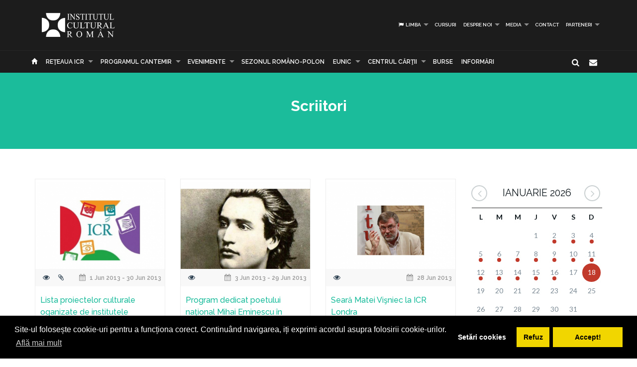

--- FILE ---
content_type: text/html; charset=UTF-8
request_url: https://www.icr.ro/cauta/scriitori?page=106
body_size: 10056
content:
<!DOCTYPE html>
<html  dir="ltr">
    <head>
    	<meta name="google-site-verification" content="sgyiMVPWJ4ncUsUoWw73SKo53wbgU5YwdIQ0HZAr7Cc" />
        <!-- Meta Tags -->
        <meta charset="utf-8">
        <!-- Title -->
        <link rel="canonical" href="https://www.icr.ro:443/cauta/scriitori">
        <title>Institutul Cultural Român</title>
        <base href="https://www.icr.ro/">
        <meta name="description" content="Institutul Cultural Român (abreviat ICR) este o instituție publică a României, cu personalitate juridică, aflată sub autoritatea Senatului României (anterior a Administrației Prezidențiale). Misiunea ei este de a face cunoscută cultura română în afara țării și de a-i asigura vizibilitate și prestigiu. Institutul Cultural Român are o rețea de 17 institute, care funcționează în 16 țări, și face parte din rețeaua institutelor culturale naționale din Uniunea Europeană — EUNIC." />
        <meta name="keywords" content="icr, institutul cultural roman" />
        <meta http-equiv="X-UA-Compatible" content="IE=Edge" />
        <meta name="viewport" content="width=device-width, height=device-height, initial-scale=1, maximum-scale=1, user-scalable=no">
        <!-- Favicon -->
        <link rel="shortcut icon" type="image/x-icon" href="app/learn/images/favicon.ico">
        <!-- CSS -->
        	    	<link rel="stylesheet" type="text/css" href="../min/g=icrCss">
	    	    <link rel="stylesheet" type="text/css" media="print" href="app/learn/css/print.css">
	    <!--[if lt IE 9]>
	      <script src="https://oss.maxcdn.com/libs/html5shiv/3.7.0/html5shiv.js"></script>
	      <script src="https://oss.maxcdn.com/libs/respond.js/1.3.0/respond.min.js"></script>
	    <![endif]-->

	    <link rel="stylesheet" type="text/css" href="//cdnjs.cloudflare.com/ajax/libs/cookieconsent2/3.0.3/cookieconsent.min.css" />
	<script src="//cdnjs.cloudflare.com/ajax/libs/cookieconsent2/3.0.3/cookieconsent.min.js"></script>
	<script>
	var cookiesActive = 'yes';
	window.addEventListener("load", function(){
		window.cookieconsent.initialise({
		  "palette": {
		    "popup": {
		      "background": "#000"
		    },
		    "button": {
		      "background": "#f1d600"
		    }
		  },
		  "type": "opt-in",
		  "content": {
		    "message": "Site-ul folosește cookie-uri pentru a funcționa corect. Continuând navigarea, iți exprimi acordul asupra folosirii cookie-urilor.",
		    "allow": "Accept!",
		    "deny": "Refuz",
		    "dismiss": "Setări cookies",
		    "link": "Află mai mult",
		    "href": "https://www.icr.ro/pagini/cookies-si-protectia-datelor"
		  },
		  compliance: {
			  'info': '<div class="cc-compliance">{{dismiss}}</div>',
			  'opt-in': '<div class="cc-compliance cc-highlight">{{dismiss}}{{deny}}{{allow}}</div>',
			  'opt-out': '<div class="cc-compliance cc-highlight">{{deny}}{{dismiss}}</div>',
			},
		  cookie: {
		  	domain: "www.icr.ro"
		  },
		  revokable: true,
		  revokeBtn: '<div class="cc-revoke {{classes}}">Cookie-uri</div>',
		    onInitialise: function (status) {
			  var type = this.options.type;
			  var didConsent = this.hasConsented();
			  switch(status){
			  	case 'allow':
			  		cookiesActive = 'yes';
			  	break;
			  	case 'deny':
			  		cookiesActive = 'no';
			  	break;
			  	case 'dismiss':
			  		cookiesActive = 'yes';
			  	break;
			  }
			  if (type == 'opt-in') {
			    setTimeout(function() {
		          $(".cc-revoke").css('display', 'block');
		        });
			  }
			},
			 
			onStatusChange: function(status, chosenBefore) {
			  var type = this.options.type;
			  var didConsent = this.hasConsented();
			  if (type == 'opt-in') {
			    switch(status){
				  	case 'allow':
				  		cookiesActive = 'yes';
				  	break;
				  	case 'deny':
				  		cookiesActive = 'no';
				  	break;
				  	case 'dismiss':
				  		cookiesActive = 'yes';
				  	break;
				  }
			  }
			},
			 
			onRevokeChoice: function() {
			  var type = this.options.type;
			  if (type == 'opt-in') {
			    cookiesActive = 'yes';
			  }
			}
		});
		setTimeout(function(){
			$(".cc-dismiss").attr("href", "https://www.youronlinechoices.com/ro/optiunile-mele").attr('target', '_blank');
		},1000);

	});
	</script>
    </head>
    
    <body id="black">
    
    <div id="fb-root"></div>
    <script>(function(d, s, id) {
      var js, fjs = d.getElementsByTagName(s)[0];
      if (d.getElementById(id)) return;
      js = d.createElement(s); js.id = id;
      js.src = "//connect.facebook.net/en_US/all.js#xfbml=1";
      fjs.parentNode.insertBefore(js, fjs);
    }(document, 'script', 'facebook-jssdk'));</script>
    <!-- CONTAINER -->
    <!-- <div class="config_wrap no-print">
    	<button type="button" id="cfg-btn" class="config-button" aria-label="Brush">
		  <span class="glyphicon glyphicon-chevron-right" aria-hidden="true"></span>
		</button>
	    <div class="config">
	        <button class="conf blk btn" id="c-black"></button>
	        <button class="conf grn btn" id="c-green"></button>
	        <button class="conf tea btn" id="c-teal"></button>
	        <button class="conf fuc btn" id="c-fuchsia"></button>
	        <button class="conf cya btn" id="c-cyan"></button>
	    </div>
    </div> -->
   <header class="black no-print">
  	<div class="container">
		<div class="row">
			<div class="col-md-3 col-sm-3 col-xs-11">
				<a href="https://www.icr.ro/">
					
                    <span class="il-logo black"></span>

                </a>
			</div>
			<div class="col-md-9 col-sm-9 col-xs-12">
					            <ul class="sf-menu small right black">
	            		            	<li><a id="language"><i class="icon-flag"></i> Limba</a>
        			<div class="mobnav-subarrow"></div>
        				<ul>
        				        					        						        					        					        						        					        					<li><a href="ro/"><span class="flag-icon flag-icon-ro"></span> Română</a></li>
        				        					        						        					        					        						        					        					<li><a href="en/"><span class="flag-icon flag-icon-gb"></span> English</a></li>
        				        				</ul>
        			</li>
        				            		            			            				                			<li><a href="categorii/cursuri">Cursuri</a></li>
	             				             			             		            			            				                			<li><a href="categorii/despre-noi">Despre noi</a>
	             				            			<div class="mobnav-subarrow"></div>
	            				<ul>
	            						            										                			<li><a href="categorii/misiune-strategie-functionare">Misiune / Strategie / Funcţionare</a></li>
				             				            						            										                			<li><a href="categorii/echipa">Echipa</a></li>
				             				            						            										                			<li><a href="categorii/structura-icr">Structura ICR</a></li>
				             				            						            										                			<li><a href="categorii/rapoarte-de-activitate">Rapoarte de activitate</a></li>
				             				            						            										                			<li><a href="categorii/istoric">Istoric</a></li>
				             				            						            										                			<li><a href="categorii/declaratii-de-avere">Declaraţii de avere</a></li>
				             				            						            										                			<li><a href="categorii/achizitii">Achizitii</a></li>
				             				            						            										                			<li><a href="categorii/nota-de-fundamentare-cladire-icr">Nota de fundamentare cladire ICR</a></li>
				             				            						            				</ul>
	            			</li>
	            			             		            			            				                			<li><a href="categorii/media">Media</a>
	             				            			<div class="mobnav-subarrow"></div>
	            				<ul>
	            						            										                			<li><a href="categorii/identitate-vizuala">Identitate vizuală</a></li>
				             				            						            										                			<li><a href="categorii/aparitii-in-media">Apariţii în media</a></li>
				             				            						            										                			<li><a href="categorii/comunicate-de-presa">Comunicate de presă</a></li>
				             				            						            										                			<li><a href="categorii/biblioteca-virtuala">Biblioteca virtuală</a></li>
				             				            						            				</ul>
	            			</li>
	            			             		            			            				                			<li><a href="categorii/contact">Contact</a></li>
	             				             			             		            			            				                			<li><a href="categorii/parteneri-6913">PARTENERI</a>
	             				            			<div class="mobnav-subarrow"></div>
	            				<ul>
	            						            										                			<li><a href="categorii/parteneri-institutionali">Parteneri instituționali</a></li>
				             				            						            										                			<li><a href="categorii/sponsori-62">Sponsori</a></li>
				             				            						            				</ul>
	            			</li>
	            			             		            </ul>
	            			</div>
		</div>
	</div>
   </header><!-- End header -->
<nav class="black no-print">
<div class="container">
	<div class="row">
		<div class="col-md-15">
					<div id="mobnav-btn"></div>
			<ul class="sf-menu black">
				<li>
				<a href="https://www.icr.ro/"><span class="glyphicon glyphicon-home" aria-hidden="true"></span></a>
				</li>
				<li>
					<a href="https://www.icr.ro/" id="branch">Re&tcedil;eaua ICR</a>
					<div class="mobnav-subarrow"></div>
					<ul class="mega">
													        						        						                        <li><a href="bucuresti/">București</a></li>
	                    							        						        						                        <li><a href="beijing/">Beijing</a></li>
	                    							        						        						                        <li><a href="berlin/">Berlin</a></li>
	                    							        						        						                        <li><a href="bruxelles/">Bruxelles</a></li>
	                    							        						        						                        <li><a href="budapesta/">Budapesta</a></li>
	                    							        						        						                        <li><a href="chisinau/">Chişinău</a></li>
	                    							        						        						                        <li><a href="istanbul/">Istanbul</a></li>
	                    							        						        						                        <li><a href="lisabona/">Lisabona</a></li>
	                    							        						        						                        <li><a href="londra/">Londra</a></li>
	                    							        						        						                        <li><a href="madrid/">Madrid</a></li>
	                    							        						        						                        <li><a href="new-york/">New York</a></li>
	                    							        						        						                        <li><a href="paris/">Paris</a></li>
	                    							        						        						                        <li><a href="praga/">Praga</a></li>
	                    							        						        						                        <li><a href="roma/">Roma</a></li>
	                    							        						        						                        <li><a href="seghedin/">Seghedin</a></li>
	                    							        						        						                        <li><a href="stockholm/">Stockholm</a></li>
	                    							        						        						                        <li><a href="tel-aviv/">Tel Aviv</a></li>
	                    							        						        						                        <li><a href="varsovia/">Varşovia</a></li>
	                    							        						        						                        <li><a href="venetia/">Veneţia</a></li>
	                    							        						        						                        <li><a href="viena/">Viena</a></li>
	                    	                    <li><a href="#" data-toggle="modal" data-target=".world">Vezi harta</a></li>
					</ul>
				</li>
															                			<li><a href="categorii/programul-cantemir">PROGRAMUL CANTEMIR</a>
             									<div class="mobnav-subarrow"></div>
						<ul>
						                            		                		<li><a href="categorii/despre-program">DESPRE PROGRAM</a></li>
		                			                                            		                		<li><a href="categorii/proiecte">PROIECTE</a></li>
		                			                						</ul>
						</li>
																				                			<li><a href="categorii/evenimente">Evenimente</a>
             									<div class="mobnav-subarrow"></div>
						<ul>
						                            		                		<li><a href="categorii/arte-vizuale">Arte vizuale</a></li>
		                			                                            		                		<li><a href="categorii/conferinte">Conferinţe</a></li>
		                			                                            		                		<li><a href="categorii/literatura">Literatură</a></li>
		                			                                            		                		<li><a href="categorii/muzica">Muzică</a></li>
		                			                                            		                		<li><a href="categorii/teatru-dans">Teatru & Dans</a></li>
		                			                                            		                		<li><a href="categorii/film">Film</a></li>
		                			                                            		                		<li><a href="categorii/multiart">MULTIART</a></li>
		                			                						</ul>
						</li>
																				                			<li><a href="categorii/sezonul-romano-polon">SEZONUL ROMÂNO-POLON</a></li>
             																							                			<li><a href="categorii/eunic">EUNIC</a>
             									<div class="mobnav-subarrow"></div>
						<ul>
						                            		                		<li><a href="categorii/proiecte-eunic">Proiecte EUNIC</a></li>
		                			                                            		                		<li><a href="categorii/resurse-media">Resurse media</a></li>
		                			                                            		                		<li><a href="categorii/institutul-cultural-roman-in-eunic">Institutul Cultural Român în EUNIC</a></li>
		                			                						</ul>
						</li>
																				                			<li><a href="categorii/cennac">CENTRUL CĂRŢII</a>
             									<div class="mobnav-subarrow"></div>
						<ul>
						                            		                		<li><a href="categorii/editura-icr">Editura ICR</a></li>
		                			                                            	                            				                			<li><a href="categorii/reviste">Reviste</a>
			             												<div class="mobnav-subarrow"></div>
									<ul>
																										                			<li><a href="categorii/lettre-internationale">LETTRE INTERNATIONALE</a></li>
					             																													                			<li><a href="categorii/euresis">EURESIS</a></li>
					             																													                			<li><a href="categorii/romania-culturala">ROMÂNIA CULTURALĂ</a></li>
					             																													                			<li><a href="categorii/plural-magazine">PLURAL MAGAZINE</a></li>
					             																													                			<li><a href="categorii/glasul-bucovinei">GLASUL BUCOVINEI</a></li>
					             																													                			<li><a href="categorii/publicatii-subventionate">Publicații subvenționate</a></li>
					             																													                			<li><a href="categorii/romanian-book-review">ROMANIAN BOOK REVIEW</a></li>
					             																						</ul>
								</li>
                            		                						</ul>
						</li>
																				                			<li><a href="categorii/burse"> Burse</a></li>
             																							                			<li><a href="categorii/informari">Informări</a></li>
             															</ul>
             
            <div class="col-md-1 pull-right hidden-sm">
					<div id="nb-newsletter" class="nb-newsletter black">
						<form>
							<input class="nb-newsletter-input" placeholder="Introdu adresa email..." type="text" value="" name="newsletter" id="newsletter">
							<input class="nb-newsletter-submit" type="submit" value="">
							<span class="nb-icon-newsletter"></span>
						</form>
					</div>
					<div id="sb-search" class="sb-search black">
						<form>
							<input class="sb-search-input" placeholder="Introdu cuvântul căutat..." type="text" value="" name="search" id="search">
							<input class="sb-search-submit" type="submit" value="">
							<span class="sb-icon-search"></span>
						</form>
					</div>
              </div><!-- End search -->
             
		</div>
	</div><!-- End row -->
</div><!-- End container -->
</nav>
<section id="sub-header" class="black no-print">
    <div class="container">
        <div class="row">
            <div class="col-md-10 col-md-offset-1 text-center">
                <h1>Scriitori</h1>
                <!-- <p class="lead boxed">Ex utamur fierent tacimates nam, his duis choro an.</p>
                <p class="lead">
                    Lorem ipsum dolor sit amet, ius minim gubergren ad. At mei sumo sonet audiam, ad mutat elitr platonem vix. Ne nisl idque fierent vix. 
                </p> -->
            </div>
        </div><!-- End row -->
    </div><!-- End container -->
    <div class="divider_top"></div>
</section><!-- End sub-header -->
		

										
	<section id="main_content" class="black no-print">
    	<div class="container">
        	
        
        <div class="row">
        
        <div class="col-lg-9 col-md-9 col-sm-12">
        	<div id="articles" class="row">
        	
        	
        	        						<div class="col-lg-4 col-md-6 col-sm-12">
                    <div class="col-item black desc auto">
                    	                        <div class="photo">
                        	                        		                        		                        	                            <a href="pagini/lista-proiectelor-culturale-oganizate-de-institutele-culturale-romanesti-din-strainatate-in-iunie-2013"><img src="uploads/images/thumbs/thb-lista-proiectelor-culturale-oganizate-de-institutele-culturale-romanesti-din-strainatate-in-iunie-2013.png" alt="" /></a>
                            <div class="cat_row">
                            	                            		                            			<i class="icon-eye"></i>
                            		                            			<i class="icon-attach"></i>
                            		                            	                            	                            		<span class="pull-right"><i class="icon-calendar"></i>  1 Jun 2013 - 30 Jun 2013</span>
                            	                            </div>
                        </div>
                                                <div class="info">
                            <div class="row">
                                <div class="course_info col-md-12 col-sm-12" >
                                    <a href="pagini/lista-proiectelor-culturale-oganizate-de-institutele-culturale-romanesti-din-strainatate-in-iunie-2013"><h4>Lista proiectelor culturale oganizate de institutele culturale românești din străinătate în IUNIE 2013</h4></a>
                                    <p>ACCADEMIA DI ROMANIA DIN ROMA • 7-8 iunie / Colocviu internațional cu tema „Columna lui Traian: 1 900 de ani de la inaugurare“, în colaborare cu Academia Română, Muzeul Național de Istorie a României şi Universitatea din Perpignan. • 13-23 iunie / Expoziţia</p>
                                </div>
                            </div>
                        </div>
                    </div>
                </div>
                				<div class="col-lg-4 col-md-6 col-sm-12">
                    <div class="col-item black desc auto">
                    	                        <div class="photo">
                        	                        		                        		                        	                            <a href="pagini/program-dedicat-poetului-national-mihai-eminescu-in-reteaua-institutelor-culturale-romanesti-din-strainatate"><img src="uploads/images/thumbs/thb-program-dedicat-poetului-national-mihai-eminescu-in-reteaua-institutelor-culturale-romanesti-din-strainatate.png" alt="" /></a>
                            <div class="cat_row">
                            	                            		                            			<i class="icon-eye"></i>
                            		                            	                            	                            		<span class="pull-right"><i class="icon-calendar"></i>  3 Jun 2013 - 29 Jun 2013</span>
                            	                            </div>
                        </div>
                                                <div class="info">
                            <div class="row">
                                <div class="course_info col-md-12 col-sm-12" >
                                    <a href="pagini/program-dedicat-poetului-national-mihai-eminescu-in-reteaua-institutelor-culturale-romanesti-din-strainatate"><h4>Program dedicat poetului național Mihai Eminescu  în rețeaua institutelor culturale românești din străinătate</h4></a>
                                    <p>Direcția Generală a Reprezentanțelor în Străinătate organizează, în rețeaua institutelor culturale românești din străinătate, un Program-cadru pentru promovarea profilului identitar românesc dedicat poetului național, Mihai Eminescu. Astfel, în perioada 3-29</p>
                                </div>
                            </div>
                        </div>
                    </div>
                </div>
                				<div class="col-lg-4 col-md-6 col-sm-12">
                    <div class="col-item black desc auto">
                    	                        <div class="photo">
                        	                        		                        		                        	                            <a href="pagini/seara-matei-visniec-la-icr-londra"><img src="uploads/images/thumbs/thb-seara-matei-visniec-la-icr-londra.png" alt="" /></a>
                            <div class="cat_row">
                            	                            		                            			<i class="icon-eye"></i>
                            		                            	                            	                            		<span class="pull-right"><i class="icon-calendar"></i> 28 Jun 2013</span>
                            	                            </div>
                        </div>
                                                <div class="info">
                            <div class="row">
                                <div class="course_info col-md-12 col-sm-12" >
                                    <a href="pagini/seara-matei-visniec-la-icr-londra"><h4>Seară Matei Vişniec la ICR Londra</h4></a>
                                    <p>Institutul Cultural Român din Londra prezintă, la sediu, pe 28 iunie, spectacolul de teatru „Sexul femeii ca un câmp de luptă în războiul din Bosnia” de Matei Vişniec, urmat de o conversaţie cu celebrul prozator, poet şi dramaturg român, aflat în premieră</p>
                                </div>
                            </div>
                        </div>
                    </div>
                </div>
                				<div class="col-lg-4 col-md-6 col-sm-12">
                    <div class="col-item black desc auto">
                    	                        <div class="photo">
                        	                        		                        		                        	                            <a href="pagini/o-noua-conferinta-din-seria-scriitorul-in-cetate"><img src="uploads/images/thumbs/thb-o-noua-conferinta-din-seria-scriitorul-in-cetateY.png" alt="" /></a>
                            <div class="cat_row">
                            	                            		                            			<i class="icon-picture"></i>
                            		                            	                            	                            		<span class="pull-right"><i class="icon-calendar"></i> 21 Jun 2013</span>
                            	                            </div>
                        </div>
                                                <div class="info">
                            <div class="row">
                                <div class="course_info col-md-12 col-sm-12" >
                                    <a href="pagini/o-noua-conferinta-din-seria-scriitorul-in-cetate"><h4>O nouă conferinţă din seria „Scriitorul în cetate”</h4></a>
                                    <p>Vineri, 21 iunie, ora 12, la sediul Filialei Cluj a USR (str. Universităţii nr. 1), Lukàcs József (redactor la revista Apostrof) va ţine o conferinţă cu titlul Gastronomie şi istorie în Transilvania secolelor 15-16. Recurgând la izvoare de epocă, scrisori, jurnale,</p>
                                </div>
                            </div>
                        </div>
                    </div>
                </div>
                				<div class="col-lg-4 col-md-6 col-sm-12">
                    <div class="col-item black desc auto">
                    	                        <div class="photo">
                        	                        		                        		                        	                            <a href="pagini/lizoanca-la-festivalul-de-literatura-de-la-dusseldorf"><img src="uploads/images/thumbs/thb-lizoanca-la-festivalul-de-literatura-de-la-dusseldorf.png" alt="" /></a>
                            <div class="cat_row">
                            	                            		                            			<i class="icon-eye"></i>
                            		                            	                            	                            		<span class="pull-right"><i class="icon-calendar"></i> 17 Jun 2013</span>
                            	                            </div>
                        </div>
                                                <div class="info">
                            <div class="row">
                                <div class="course_info col-md-12 col-sm-12" >
                                    <a href="pagini/lizoanca-la-festivalul-de-literatura-de-la-dusseldorf"><h4>Lizoanca la Festivalul de Literatură de la Dusseldorf</h4></a>
                                    <p>Doina Ruşti este invitată de Institutul Heine la Festivalul de Literatură de la Dusseldorf (Duesseldorfer Literaturtage), desfăşurat în perioada 11-23 iunie 2013. Prozatoarea va citi din versiunea germană a romanului Lizoanca, apărut recent la Horlemann Verlag, Berlin.</p>
                                </div>
                            </div>
                        </div>
                    </div>
                </div>
                				<div class="col-lg-4 col-md-6 col-sm-12">
                    <div class="col-item black desc auto">
                    	                        <div class="photo">
                        	                        		                        		                        	                            <a href="pagini/recital-mihai-eminescu-sustinut-de-actorul-dorel-visan-la-paris"><img src="uploads/images/thumbs/thb-recital-mihai-eminescu-sustinut-de-actorul-dorel-visan-la-paris.png" alt="" /></a>
                            <div class="cat_row">
                            	                            		                            			<i class="icon-eye"></i>
                            		                            	                            	                            		<span class="pull-right"><i class="icon-calendar"></i> 14 Jun 2013</span>
                            	                            </div>
                        </div>
                                                <div class="info">
                            <div class="row">
                                <div class="course_info col-md-12 col-sm-12" >
                                    <a href="pagini/recital-mihai-eminescu-sustinut-de-actorul-dorel-visan-la-paris"><h4>Recital Mihai Eminescu, susţinut de actorul Dorel Vişan la Paris</h4></a>
                                    <p>Vineri, 14 iunie 2013, ora 19. 00, Institutul Cultural Român din Paris îi dedică o seară poetului Mihai Eminescu în cadrul de excepţie al Ambasadei României. Palatul Béhague va găzdui recitalul inedit „Mihai Eminescu: om, geniu şi sfânt”, susţinut de actorul</p>
                                </div>
                            </div>
                        </div>
                    </div>
                </div>
                				<div class="col-lg-4 col-md-6 col-sm-12">
                    <div class="col-item black desc auto">
                    	                        <div class="photo">
                        	                        		                        		                        	                            <a href="pagini/intalniri-academice-franco-romane-la-paris"><img src="uploads/images/thumbs/thb-intalniri-academice-franco-romane-la-paris.png" alt="" /></a>
                            <div class="cat_row">
                            	                            		                            			<i class="icon-eye"></i>
                            		                            	                            	                            		<span class="pull-right"><i class="icon-calendar"></i> 10 Jun 2013</span>
                            	                            </div>
                        </div>
                                                <div class="info">
                            <div class="row">
                                <div class="course_info col-md-12 col-sm-12" >
                                    <a href="pagini/intalniri-academice-franco-romane-la-paris"><h4>Întâlniri academice franco-române la Paris</h4></a>
                                    <p>Pe 10 iunie, la Paris, a avut loc o întâlnire între membrii Academiei Române şi membrii Institut de France. Sub egida prestigioasă a Institut de France şi în prezenţa Cancelerului Gabriel de Broglie şi a Secretarului perpetuu al Academiei de Ştiinţe Morale şi</p>
                                </div>
                            </div>
                        </div>
                    </div>
                </div>
                				<div class="col-lg-4 col-md-6 col-sm-12">
                    <div class="col-item black desc auto">
                    	                        <div class="photo">
                        	                        		                        		                        	                            <a href="pagini/festivalul-international-portile-poeziei"><img src="uploads/images/thumbs/thb-festivalul-international-portile-poezieiY.png" alt="" /></a>
                            <div class="cat_row">
                            	                            		                            			<i class="icon-eye"></i>
                            		                            	                            	                            		<span class="pull-right"><i class="icon-calendar"></i> 28 May 2013 -  2 Jun 2013</span>
                            	                            </div>
                        </div>
                                                <div class="info">
                            <div class="row">
                                <div class="course_info col-md-12 col-sm-12" >
                                    <a href="pagini/festivalul-international-portile-poeziei"><h4>Festivalul internaţional ,,Porţile Poeziei”</h4></a>
                                    <p>În perioada 28 mai-2 iunie 2013, la Reşiţa şi în mai multe localităţi din judeţul Caraş-Severin se desfăşoară cea de-a treia ediţie a Festivalului Internaţional “Porţile poeziei”, organizat de Consiliul Judeţean Caraş-Severin, Ministerul Culturii din</p>
                                </div>
                            </div>
                        </div>
                    </div>
                </div>
                				<div class="col-lg-4 col-md-6 col-sm-12">
                    <div class="col-item black desc auto">
                    	                        <div class="photo">
                        	                        		                        		                        	                            <a href="pagini/presa-suedeza-despre-programul-romaniei-la-targul-de-carte-de-la-goteborg-din-2013"><img src="uploads/images/thumbs/thb-presa-suedeza-despre-programul-romaniei-la-targul-de-carte-de-la-gYteborg-din-2013.png" alt="" /></a>
                            <div class="cat_row">
                            	                            		                            			<i class="icon-picture"></i>
                            		                            	                            	                            		<span class="pull-right"><i class="icon-calendar"></i> 30 May 2013</span>
                            	                            </div>
                        </div>
                                                <div class="info">
                            <div class="row">
                                <div class="course_info col-md-12 col-sm-12" >
                                    <a href="pagini/presa-suedeza-despre-programul-romaniei-la-targul-de-carte-de-la-goteborg-din-2013"><h4>Presa suedeză despre programul României la Târgul de Carte de la Göteborg din 2013</h4></a>
                                    <p>Presa suedeză din 29 mai acoperă pe larg participarea României în calitate de invitată de onoare la Târgul de Carte de la Göteborg din 2013, participare prezentată de Dan Shafran, Directorul Institutului Cultural Român de la Stockholm, în cadrul unei conferinţe</p>
                                </div>
                            </div>
                        </div>
                    </div>
                </div>
                				<div class="col-lg-4 col-md-6 col-sm-12">
                    <div class="col-item black desc auto">
                    	                        <div class="photo">
                        	                        		                        		                        	                            <a href="pagini/divanul-calator-ajunge-la-bookfest"><img src="uploads/images/thumbs/thb-divanul-calator-ajunge-la-bookfest.png" alt="" /></a>
                            <div class="cat_row">
                            	                            		                            			<i class="icon-eye"></i>
                            		                            	                            	                            		<span class="pull-right"><i class="icon-calendar"></i> 29 May 2013</span>
                            	                            </div>
                        </div>
                                                <div class="info">
                            <div class="row">
                                <div class="course_info col-md-12 col-sm-12" >
                                    <a href="pagini/divanul-calator-ajunge-la-bookfest"><h4>„Divanul călător“ ajunge la Bookfest</h4></a>
                                    <p>Miercuri, 29 mai 2013, începând cu ora 18. 00, artistul vizual Josef Trattner va fi prezent, la invitaţia Forumului Cultural Austriac, la Salonul de Carte Bookfest, unde va avea loc prezentarea cărții sale, Divanul călător. Lansarea va avea loc la standul celor trei</p>
                                </div>
                            </div>
                        </div>
                    </div>
                </div>
                				<div class="col-lg-4 col-md-6 col-sm-12">
                    <div class="col-item black desc auto">
                    	                        <div class="photo">
                        	                        		                        		                        	                            <a href="pagini/poeta-si-traducatoarea-linda-maria-baros-aleasa-membru-titular-in-academia-mallarme-din-franta"><img src="uploads/images/thumbs/thb-poeta-si-traducatoarea-linda-maria-baros-aleasa-membru-titular-in-academia-mallarmY-din-franta.png" alt="" /></a>
                            <div class="cat_row">
                            	                            		                            			<i class="icon-eye"></i>
                            		                            	                            	                            		<span class="pull-right"><i class="icon-calendar"></i> 28 May 2013</span>
                            	                            </div>
                        </div>
                                                <div class="info">
                            <div class="row">
                                <div class="course_info col-md-12 col-sm-12" >
                                    <a href="pagini/poeta-si-traducatoarea-linda-maria-baros-aleasa-membru-titular-in-academia-mallarme-din-franta"><h4>Poeta şi traducătoarea Linda Maria Baros, aleasă membru titular în Academia Mallarmé din Franţa</h4></a>
                                    <p>Poeta şi traducătoarea Linda Maria Baros a fost aleasă la numai 31 de ani membru titular în Academia Mallarmé din Franţa. Ea ocupă unul dintre fotoliile „nemuritorilor‟ începând din 22 mai 2013.   Născută în România în 1981, doctor în literatură comparată</p>
                                </div>
                            </div>
                        </div>
                    </div>
                </div>
                				<div class="col-lg-4 col-md-6 col-sm-12">
                    <div class="col-item black desc auto">
                    	                        <div class="photo">
                        	                        		                        		                        	                            <a href="pagini/participarea-romaniei-la-targul-de-carte-de-la-goteborg-2013"><img src="uploads/images/thumbs/thb-participarea-romaniei-la-targul-de-carte-de-la-gYteborg-2013.png" alt="" /></a>
                            <div class="cat_row">
                            	                            		                            			<i class="icon-eye"></i>
                            		                            	                            	                            		<span class="pull-right"><i class="icon-calendar"></i> 28 May 2013</span>
                            	                            </div>
                        </div>
                                                <div class="info">
                            <div class="row">
                                <div class="course_info col-md-12 col-sm-12" >
                                    <a href="pagini/participarea-romaniei-la-targul-de-carte-de-la-goteborg-2013"><h4>Participarea României la Târgul de Carte de la Göteborg 2013</h4></a>
                                    <p>Participarea României în calitate de ţară invitată de onoare la ediția din acest an a Târgului de Carte de la Göteborg a fost o temă centrală a conferinței de presă susținute marți, 28 mai 2013, de organizatorii manifestării, conferință la care a luat parte</p>
                                </div>
                            </div>
                        </div>
                    </div>
                </div>
                                                   
       		</div><!-- End row -->
        </div><!-- End col-lg-9-->
        
	        <aside class="col-lg-3 col-md-3 col-sm-12 no-print">

	        		<div id="simpleCalendar" class="calendar hidden-print">
          			<header>
			            <h2 class="month"></h2>
			            <a class="btn-prev icon-angle-left" ></a>
			            <a class="btn-next icon-angle-right"></a>
			        </header>
			          <table>
			            <thead class="event-days">
			              <tr></tr>
			            </thead>
			            <tbody class="event-calendar">
			              <tr class="1"></tr>
			              <tr class="2"></tr>
			              <tr class="3"></tr>
			              <tr class="4"></tr>
			              <tr class="5"></tr>
			            </tbody>
			          </table>
			        </div>

	            <div class="box_style_1">
	            	<h4>Categorii</h4>
		            <ul class="submenu-col">
		                		                	<li><a href="categorii/arte-vizuale">Arte vizuale</a></li>
		            			                	<li><a href="categorii/conferinte">Conferinţe</a></li>
		            			                	<li><a href="categorii/literatura">Literatură</a></li>
		            			                	<li><a href="categorii/muzica">Muzică</a></li>
		            			                	<li><a href="categorii/teatru-dans">Teatru & Dans</a></li>
		            			                	<li><a href="categorii/film">Film</a></li>
		            			                	<li><a href="categorii/multiart">MULTIART</a></li>
		            			            </ul>
	            </div>
	            						            <div class="col-md-12 small-padding">
		            	<a href="http://www.cennac.ro" target="_blank">
		                <div class="feature" style="background: url('uploads/banners/cennac-banner2.jpg') right top no-repeat #f15822; background-size: contain;">
		                    <h3></h3>
		                    <p></p>
		                </div>
		                </a>
		            </div>
	            		            <div class="col-md-12 small-padding">
		            	<a href="https://www.eunicglobal.eu/" target="_blank">
		                <div class="feature" style="background: url('uploads/banners/eunic.png') right top no-repeat #f15822; background-size: contain;">
		                    <h3></h3>
		                    <p></p>
		                </div>
		                </a>
		            </div>
	            	            	        </aside>
                        
        </div><!-- End row -->
                <hr class="no-print">
        <div class="row">
        	<div class="col-md-12 text-center">
	      					<ul class="pagination">
				  					<li><a href="https://www.icr.ro:443/cauta/scriitori?page=105">
				    	<span class="icon-angle-left"></span>
				  	</a></li>
				  
				  					<li><a href="https://www.icr.ro:443/cauta/scriitori?page=1">
				    	1
				  	</a></li>
				  	<li><a class="icon disabled item">
				    	|
				  	</a></li>
				  
				  				  					  		<li><a href="https://www.icr.ro:443/cauta/scriitori?page=101" class="item">
				    		101				  		</a></li>
				  					  				  					  		<li><a href="https://www.icr.ro:443/cauta/scriitori?page=102" class="item">
				    		102				  		</a></li>
				  					  				  					  		<li><a href="https://www.icr.ro:443/cauta/scriitori?page=103" class="item">
				    		103				  		</a></li>
				  					  				  					  		<li><a href="https://www.icr.ro:443/cauta/scriitori?page=104" class="item">
				    		104				  		</a></li>
				  					  				  					  		<li><a href="https://www.icr.ro:443/cauta/scriitori?page=105" class="item">
				    		105				  		</a></li>
				  					  				  					  		<li><a class="active item">
				    	106				  		</a></li>
				  					  				  					  		<li><a href="https://www.icr.ro:443/cauta/scriitori?page=107" class="item">
				    		107				  		</a></li>
				  					  				  					  		<li><a href="https://www.icr.ro:443/cauta/scriitori?page=108" class="item">
				    		108				  		</a></li>
				  					  				  					  		<li><a href="https://www.icr.ro:443/cauta/scriitori?page=109" class="item">
				    		109				  		</a></li>
				  					  				  					  		<li><a href="https://www.icr.ro:443/cauta/scriitori?page=110" class="item">
				    		110				  		</a></li>
				  					  				  					  		<li><a href="https://www.icr.ro:443/cauta/scriitori?page=111" class="item">
				    		111				  		</a></li>
				  					  
				  				  	<li><a class="icon disabled item">
				    	|
				  	</a></li>
					<li><a href="https://www.icr.ro:443/cauta/scriitori?page=133" class="item">
				    	133				  	</a></li>
				  
				  					<li><a href="https://www.icr.ro:443/cauta/scriitori?page=107">
				    	<span class="icon-angle-right"></span>
				  	</a></li>
				  				  <li class="paginate_button cf">
				  	<select id="results_per_page" name="results_per_page" class="form-control">
				  	<option value="12" selected="selected">12</option>
				  	<option value="24">24</option>
				  	<option value="36">36</option>
				  	<option value="48">48</option>
				  	<option value="56">56</option>
				  	</select>
				  </li>
				</ul>
					</div>
	  </div>
	              	
        </div><!-- End container -->
    </section><!-- End main_content -->
<footer class="black">
    <div class="container no-print">
        <div class="row">
            <div class="col-md-8 col-md-offset-2">
                <h3>Abonează-te la Newsletter pentru noutăţi.</h3>
                <div id="message-newsletter"></div>
                <form method="post" action="#" name="newsletter" id="newsletter" class="form-inline black">
                    <input name="email_newsletter" id="email_newsletter" type="email" value="" placeholder="Adresa email" class="form-control">
                    <button id="submit-newsletter" class=" button_outline black"> Abonează-te</button>
                </form>
            </div>
        </div>
    </div>

    <hr class="no-print">

    <div class="container" id="nav-footer">
        <div class="row text-left">
            <div class="col-md-3 col-sm-3">
                <!-- <div id="footer-logo" class="icr-logo black"></div> -->
                <h4></h4> 
                <p class="no-print"> INSTITUTUL CULTURAL ROMÂN<br />
Aleea Alexandru nr. 38, 011824 București, România<br />
                    Tel.: (+4) 031 71 00 627, (+4) 031 71 00 606<br />
Fax: (+4) 031 71 00 607<br />
                                        E-mail: icr@icr.ro                                    </p>
            </div><!-- End col-md-4 -->
                        <div class="col-md-3 col-sm-3">
                <h4 class="no-print">Despre noi</h4>
                <ul class="black no-print">
                 
                    <li><a href="categorii/misiune-strategie-functionare"><i class="right triangle icon"></i> Misiune / Strategie / Funcţionare</a></li>
                 
                    <li><a href="categorii/echipa"><i class="right triangle icon"></i> Echipa</a></li>
                 
                    <li><a href="categorii/structura-icr"><i class="right triangle icon"></i> Structura ICR</a></li>
                 
                    <li><a href="categorii/rapoarte-de-activitate"><i class="right triangle icon"></i> Rapoarte de activitate</a></li>
                 
                    <li><a href="categorii/istoric"><i class="right triangle icon"></i> Istoric</a></li>
                 
                    <li><a href="categorii/declaratii-de-avere"><i class="right triangle icon"></i> Declaraţii de avere</a></li>
                 
                    <li><a href="categorii/achizitii"><i class="right triangle icon"></i> Achizitii</a></li>
                 
                    <li><a href="categorii/nota-de-fundamentare-cladire-icr"><i class="right triangle icon"></i> Nota de fundamentare cladire ICR</a></li>
                 
                    <li><a href="categorii/contact"><i class="right triangle icon"></i> Contact</a></li>
                 
                    <li><a href="categorii/cookies-protectia-datelor"><i class="right triangle icon"></i> Cookies & protectia datelor</a></li>
                                </ul>
            </div><!-- End col-md-4 -->
                        <div class="col-md-3 col-sm-3">
                <h4 class="no-print">Cele mai noi Tweet-uri</h4>
                <div class="twitter-widget no-print"></div>
                                <a href="https://twitter.com/intent/follow?original_referer=https%3A%2F%2Fwww.icr.ro%3A443%2Fcauta%2Fscriitori&ref_src=twsrc%5Etfw&region=follow_link&screen_name=ICR_Romania&tw_p=followbutton" class="button_outline small black no-print"><i class="twitter icon"></i> Urmăreşte-ne pe twitter</a>
                                <h4 class="no-print">Urmăreşte-ne</h4>
                <ul id="follow_us" class="black no-print">
                                    <li><a href="https://www.facebook.com/InstitutulCulturalRoman/" target="_blank"><i class="icon-facebook"></i></a></li>
                                                    <li><a href="https://twitter.com/ICR_Romania" target="_blank"><i class="icon-twitter"></i></a></li>
                                                                    <li><a href="https://www.youtube.com/channel/UCLX4mQhAs1F477kayQ5Xdxg" target="_blank"><i class="icon-youtube"></i></a></li>
                                                                    <!-- <li><a href="https://www.instagram.com/icr.ro/?hl=ro" target="_blank"><i class="fa fa-instagram"></i></a></li> -->
                    <li><a href="https://www.instagram.com/icr.ro/?hl=ro" target="_blank"><img src="app/learn/images/instagram.png" class="reposition" /></a></li>
                                </ul>
            </div><!-- End col-md-4 -->
            <div class="col-md-3 col-sm-3">
                <h4 class="no-print">Suntem pe facebook</h4>
                                
                <iframe class="no-print" src="//www.facebook.com/plugins/likebox.php?href=https%3A%2F%2Fwww.facebook.com%2FInstitutulCulturalRoman%2F&amp;width=270&amp;height=240&amp;colorscheme=dark&amp;header=false&amp;show_faces=true&amp;stream=false&amp;show_border=false" style="border:none; overflow:hidden; width:100%; height:240px;"></iframe>
            </div><!-- End col-md-4 -->
        </div><!-- End row -->
    </div>
<!-- ICR GOOGLE MAPS MODAL -->
<div id="calendarList" class="modal fade" tabindex="-1" role="dialog" aria-labelledby="myLargeModalLabel">
  <div class="modal-dialog modal-lg">
    <div class="modal-content" style="height:100%; width:100%;">
        <button type="button" class="close" data-dismiss="modal" aria-hidden="true">&times;</button>
      <div id="calendar-list" class="calendar-list"></div>
    </div>
  </div>
</div>
<!-- /ICR GOOGLE MAPS MODAL -->
<div id="toTop">Mergi la inceput</div>

<div id="advert" class="modal fade">
  <div class="modal-dialog modal-lg">
    <div class="modal-header no-bg">
        <button type="button" class="close" data-dismiss="modal" aria-label="Close"><span aria-hidden="true">&times;</span></button>
        <h4 class="modal-title"></h4>
    </div>
    <div class="modal-content">
      <div id="modal-content" class="vertical">

      </div>
    </div><!-- /.modal-content -->
  </div><!-- /.modal-dialog -->
</div><!-- /.modal -->
</footer>

            <script type="text/javascript">
    var branch = 'bucuresti';
    var lang = 'ro';
    var twittid = 'ICR_Romania';
</script>
<!-- <script type="text/javascript" src="//maps.googleapis.com/maps/api/js?v=3.exp"></script> -->
<script src="../min/g=icrJs" type="text/javascript"></script>
<script src="app/learn/fullcalendar/lang/ro.js" type="text/javascript"></script>

<!-- Global site tag (gtag.js) - Google Analytics -->
<script async src="https://www.googletagmanager.com/gtag/js?id=UA-139423238-1"></script>
<script>
  window.dataLayer = window.dataLayer || [];
  function gtag(){dataLayer.push(arguments);}
  gtag('js', new Date());

  gtag('config', 'UA-139423238-1');
</script>

<script type="text/javascript">
    $(document).ready(function() {
        new UISearch( document.getElementById( 'sb-search' ) );
        new UINewsletter( document.getElementById( 'nb-newsletter' ) );
        // if($('#calendar').length > 0){
        //     var currentLangCode = 'ro';
        //     renderCalendar(currentLangCode);
        // }
    });
    </script>
  </body>
</html>


--- FILE ---
content_type: application/x-javascript; charset=utf-8
request_url: https://www.icr.ro/min/g=icrJs
body_size: 199500
content:
/*! jQuery v1.11.3 | (c) 2005, 2015 jQuery Foundation, Inc. | jquery.org/license */
!function(a,b){"object"==typeof module&&"object"==typeof module.exports?module.exports=a.document?b(a,!0):function(a){if(!a.document)throw new Error("jQuery requires a window with a document");return b(a)}:b(a)}("undefined"!=typeof window?window:this,function(a,b){var c=[],d=c.slice,e=c.concat,f=c.push,g=c.indexOf,h={},i=h.toString,j=h.hasOwnProperty,k={},l="1.11.3",m=function(a,b){return new m.fn.init(a,b)},n=/^[\s\uFEFF\xA0]+|[\s\uFEFF\xA0]+$/g,o=/^-ms-/,p=/-([\da-z])/gi,q=function(a,b){return b.toUpperCase()};m.fn=m.prototype={jquery:l,constructor:m,selector:"",length:0,toArray:function(){return d.call(this)},get:function(a){return null!=a?0>a?this[a+this.length]:this[a]:d.call(this)},pushStack:function(a){var b=m.merge(this.constructor(),a);return b.prevObject=this,b.context=this.context,b},each:function(a,b){return m.each(this,a,b)},map:function(a){return this.pushStack(m.map(this,function(b,c){return a.call(b,c,b)}))},slice:function(){return this.pushStack(d.apply(this,arguments))},first:function(){return this.eq(0)},last:function(){return this.eq(-1)},eq:function(a){var b=this.length,c=+a+(0>a?b:0);return this.pushStack(c>=0&&b>c?[this[c]]:[])},end:function(){return this.prevObject||this.constructor(null)},push:f,sort:c.sort,splice:c.splice},m.extend=m.fn.extend=function(){var a,b,c,d,e,f,g=arguments[0]||{},h=1,i=arguments.length,j=!1;for("boolean"==typeof g&&(j=g,g=arguments[h]||{},h++),"object"==typeof g||m.isFunction(g)||(g={}),h===i&&(g=this,h--);i>h;h++)if(null!=(e=arguments[h]))for(d in e)a=g[d],c=e[d],g!==c&&(j&&c&&(m.isPlainObject(c)||(b=m.isArray(c)))?(b?(b=!1,f=a&&m.isArray(a)?a:[]):f=a&&m.isPlainObject(a)?a:{},g[d]=m.extend(j,f,c)):void 0!==c&&(g[d]=c));return g},m.extend({expando:"jQuery"+(l+Math.random()).replace(/\D/g,""),isReady:!0,error:function(a){throw new Error(a)},noop:function(){},isFunction:function(a){return"function"===m.type(a)},isArray:Array.isArray||function(a){return"array"===m.type(a)},isWindow:function(a){return null!=a&&a==a.window},isNumeric:function(a){return!m.isArray(a)&&a-parseFloat(a)+1>=0},isEmptyObject:function(a){var b;for(b in a)return!1;return!0},isPlainObject:function(a){var b;if(!a||"object"!==m.type(a)||a.nodeType||m.isWindow(a))return!1;try{if(a.constructor&&!j.call(a,"constructor")&&!j.call(a.constructor.prototype,"isPrototypeOf"))return!1}catch(c){return!1}if(k.ownLast)for(b in a)return j.call(a,b);for(b in a);return void 0===b||j.call(a,b)},type:function(a){return null==a?a+"":"object"==typeof a||"function"==typeof a?h[i.call(a)]||"object":typeof a},globalEval:function(b){b&&m.trim(b)&&(a.execScript||function(b){a.eval.call(a,b)})(b)},camelCase:function(a){return a.replace(o,"ms-").replace(p,q)},nodeName:function(a,b){return a.nodeName&&a.nodeName.toLowerCase()===b.toLowerCase()},each:function(a,b,c){var d,e=0,f=a.length,g=r(a);if(c){if(g){for(;f>e;e++)if(d=b.apply(a[e],c),d===!1)break}else for(e in a)if(d=b.apply(a[e],c),d===!1)break}else if(g){for(;f>e;e++)if(d=b.call(a[e],e,a[e]),d===!1)break}else for(e in a)if(d=b.call(a[e],e,a[e]),d===!1)break;return a},trim:function(a){return null==a?"":(a+"").replace(n,"")},makeArray:function(a,b){var c=b||[];return null!=a&&(r(Object(a))?m.merge(c,"string"==typeof a?[a]:a):f.call(c,a)),c},inArray:function(a,b,c){var d;if(b){if(g)return g.call(b,a,c);for(d=b.length,c=c?0>c?Math.max(0,d+c):c:0;d>c;c++)if(c in b&&b[c]===a)return c}return-1},merge:function(a,b){var c=+b.length,d=0,e=a.length;while(c>d)a[e++]=b[d++];if(c!==c)while(void 0!==b[d])a[e++]=b[d++];return a.length=e,a},grep:function(a,b,c){for(var d,e=[],f=0,g=a.length,h=!c;g>f;f++)d=!b(a[f],f),d!==h&&e.push(a[f]);return e},map:function(a,b,c){var d,f=0,g=a.length,h=r(a),i=[];if(h)for(;g>f;f++)d=b(a[f],f,c),null!=d&&i.push(d);else for(f in a)d=b(a[f],f,c),null!=d&&i.push(d);return e.apply([],i)},guid:1,proxy:function(a,b){var c,e,f;return"string"==typeof b&&(f=a[b],b=a,a=f),m.isFunction(a)?(c=d.call(arguments,2),e=function(){return a.apply(b||this,c.concat(d.call(arguments)))},e.guid=a.guid=a.guid||m.guid++,e):void 0},now:function(){return+new Date},support:k}),m.each("Boolean Number String Function Array Date RegExp Object Error".split(" "),function(a,b){h["[object "+b+"]"]=b.toLowerCase()});function r(a){var b="length"in a&&a.length,c=m.type(a);return"function"===c||m.isWindow(a)?!1:1===a.nodeType&&b?!0:"array"===c||0===b||"number"==typeof b&&b>0&&b-1 in a}var s=function(a){var b,c,d,e,f,g,h,i,j,k,l,m,n,o,p,q,r,s,t,u="sizzle"+1*new Date,v=a.document,w=0,x=0,y=ha(),z=ha(),A=ha(),B=function(a,b){return a===b&&(l=!0),0},C=1<<31,D={}.hasOwnProperty,E=[],F=E.pop,G=E.push,H=E.push,I=E.slice,J=function(a,b){for(var c=0,d=a.length;d>c;c++)if(a[c]===b)return c;return-1},K="checked|selected|async|autofocus|autoplay|controls|defer|disabled|hidden|ismap|loop|multiple|open|readonly|required|scoped",L="[\\x20\\t\\r\\n\\f]",M="(?:\\\\.|[\\w-]|[^\\x00-\\xa0])+",N=M.replace("w","w#"),O="\\["+L+"*("+M+")(?:"+L+"*([*^$|!~]?=)"+L+"*(?:'((?:\\\\.|[^\\\\'])*)'|\"((?:\\\\.|[^\\\\\"])*)\"|("+N+"))|)"+L+"*\\]",P=":("+M+")(?:\\((('((?:\\\\.|[^\\\\'])*)'|\"((?:\\\\.|[^\\\\\"])*)\")|((?:\\\\.|[^\\\\()[\\]]|"+O+")*)|.*)\\)|)",Q=new RegExp(L+"+","g"),R=new RegExp("^"+L+"+|((?:^|[^\\\\])(?:\\\\.)*)"+L+"+$","g"),S=new RegExp("^"+L+"*,"+L+"*"),T=new RegExp("^"+L+"*([>+~]|"+L+")"+L+"*"),U=new RegExp("="+L+"*([^\\]'\"]*?)"+L+"*\\]","g"),V=new RegExp(P),W=new RegExp("^"+N+"$"),X={ID:new RegExp("^#("+M+")"),CLASS:new RegExp("^\\.("+M+")"),TAG:new RegExp("^("+M.replace("w","w*")+")"),ATTR:new RegExp("^"+O),PSEUDO:new RegExp("^"+P),CHILD:new RegExp("^:(only|first|last|nth|nth-last)-(child|of-type)(?:\\("+L+"*(even|odd|(([+-]|)(\\d*)n|)"+L+"*(?:([+-]|)"+L+"*(\\d+)|))"+L+"*\\)|)","i"),bool:new RegExp("^(?:"+K+")$","i"),needsContext:new RegExp("^"+L+"*[>+~]|:(even|odd|eq|gt|lt|nth|first|last)(?:\\("+L+"*((?:-\\d)?\\d*)"+L+"*\\)|)(?=[^-]|$)","i")},Y=/^(?:input|select|textarea|button)$/i,Z=/^h\d$/i,$=/^[^{]+\{\s*\[native \w/,_=/^(?:#([\w-]+)|(\w+)|\.([\w-]+))$/,aa=/[+~]/,ba=/'|\\/g,ca=new RegExp("\\\\([\\da-f]{1,6}"+L+"?|("+L+")|.)","ig"),da=function(a,b,c){var d="0x"+b-65536;return d!==d||c?b:0>d?String.fromCharCode(d+65536):String.fromCharCode(d>>10|55296,1023&d|56320)},ea=function(){m()};try{H.apply(E=I.call(v.childNodes),v.childNodes),E[v.childNodes.length].nodeType}catch(fa){H={apply:E.length?function(a,b){G.apply(a,I.call(b))}:function(a,b){var c=a.length,d=0;while(a[c++]=b[d++]);a.length=c-1}}}function ga(a,b,d,e){var f,h,j,k,l,o,r,s,w,x;if((b?b.ownerDocument||b:v)!==n&&m(b),b=b||n,d=d||[],k=b.nodeType,"string"!=typeof a||!a||1!==k&&9!==k&&11!==k)return d;if(!e&&p){if(11!==k&&(f=_.exec(a)))if(j=f[1]){if(9===k){if(h=b.getElementById(j),!h||!h.parentNode)return d;if(h.id===j)return d.push(h),d}else if(b.ownerDocument&&(h=b.ownerDocument.getElementById(j))&&t(b,h)&&h.id===j)return d.push(h),d}else{if(f[2])return H.apply(d,b.getElementsByTagName(a)),d;if((j=f[3])&&c.getElementsByClassName)return H.apply(d,b.getElementsByClassName(j)),d}if(c.qsa&&(!q||!q.test(a))){if(s=r=u,w=b,x=1!==k&&a,1===k&&"object"!==b.nodeName.toLowerCase()){o=g(a),(r=b.getAttribute("id"))?s=r.replace(ba,"\\$&"):b.setAttribute("id",s),s="[id='"+s+"'] ",l=o.length;while(l--)o[l]=s+ra(o[l]);w=aa.test(a)&&pa(b.parentNode)||b,x=o.join(",")}if(x)try{return H.apply(d,w.querySelectorAll(x)),d}catch(y){}finally{r||b.removeAttribute("id")}}}return i(a.replace(R,"$1"),b,d,e)}function ha(){var a=[];function b(c,e){return a.push(c+" ")>d.cacheLength&&delete b[a.shift()],b[c+" "]=e}return b}function ia(a){return a[u]=!0,a}function ja(a){var b=n.createElement("div");try{return!!a(b)}catch(c){return!1}finally{b.parentNode&&b.parentNode.removeChild(b),b=null}}function ka(a,b){var c=a.split("|"),e=a.length;while(e--)d.attrHandle[c[e]]=b}function la(a,b){var c=b&&a,d=c&&1===a.nodeType&&1===b.nodeType&&(~b.sourceIndex||C)-(~a.sourceIndex||C);if(d)return d;if(c)while(c=c.nextSibling)if(c===b)return-1;return a?1:-1}function ma(a){return function(b){var c=b.nodeName.toLowerCase();return"input"===c&&b.type===a}}function na(a){return function(b){var c=b.nodeName.toLowerCase();return("input"===c||"button"===c)&&b.type===a}}function oa(a){return ia(function(b){return b=+b,ia(function(c,d){var e,f=a([],c.length,b),g=f.length;while(g--)c[e=f[g]]&&(c[e]=!(d[e]=c[e]))})})}function pa(a){return a&&"undefined"!=typeof a.getElementsByTagName&&a}c=ga.support={},f=ga.isXML=function(a){var b=a&&(a.ownerDocument||a).documentElement;return b?"HTML"!==b.nodeName:!1},m=ga.setDocument=function(a){var b,e,g=a?a.ownerDocument||a:v;return g!==n&&9===g.nodeType&&g.documentElement?(n=g,o=g.documentElement,e=g.defaultView,e&&e!==e.top&&(e.addEventListener?e.addEventListener("unload",ea,!1):e.attachEvent&&e.attachEvent("onunload",ea)),p=!f(g),c.attributes=ja(function(a){return a.className="i",!a.getAttribute("className")}),c.getElementsByTagName=ja(function(a){return a.appendChild(g.createComment("")),!a.getElementsByTagName("*").length}),c.getElementsByClassName=$.test(g.getElementsByClassName),c.getById=ja(function(a){return o.appendChild(a).id=u,!g.getElementsByName||!g.getElementsByName(u).length}),c.getById?(d.find.ID=function(a,b){if("undefined"!=typeof b.getElementById&&p){var c=b.getElementById(a);return c&&c.parentNode?[c]:[]}},d.filter.ID=function(a){var b=a.replace(ca,da);return function(a){return a.getAttribute("id")===b}}):(delete d.find.ID,d.filter.ID=function(a){var b=a.replace(ca,da);return function(a){var c="undefined"!=typeof a.getAttributeNode&&a.getAttributeNode("id");return c&&c.value===b}}),d.find.TAG=c.getElementsByTagName?function(a,b){return"undefined"!=typeof b.getElementsByTagName?b.getElementsByTagName(a):c.qsa?b.querySelectorAll(a):void 0}:function(a,b){var c,d=[],e=0,f=b.getElementsByTagName(a);if("*"===a){while(c=f[e++])1===c.nodeType&&d.push(c);return d}return f},d.find.CLASS=c.getElementsByClassName&&function(a,b){return p?b.getElementsByClassName(a):void 0},r=[],q=[],(c.qsa=$.test(g.querySelectorAll))&&(ja(function(a){o.appendChild(a).innerHTML="<a id='"+u+"'></a><select id='"+u+"-\f]' msallowcapture=''><option selected=''></option></select>",a.querySelectorAll("[msallowcapture^='']").length&&q.push("[*^$]="+L+"*(?:''|\"\")"),a.querySelectorAll("[selected]").length||q.push("\\["+L+"*(?:value|"+K+")"),a.querySelectorAll("[id~="+u+"-]").length||q.push("~="),a.querySelectorAll(":checked").length||q.push(":checked"),a.querySelectorAll("a#"+u+"+*").length||q.push(".#.+[+~]")}),ja(function(a){var b=g.createElement("input");b.setAttribute("type","hidden"),a.appendChild(b).setAttribute("name","D"),a.querySelectorAll("[name=d]").length&&q.push("name"+L+"*[*^$|!~]?="),a.querySelectorAll(":enabled").length||q.push(":enabled",":disabled"),a.querySelectorAll("*,:x"),q.push(",.*:")})),(c.matchesSelector=$.test(s=o.matches||o.webkitMatchesSelector||o.mozMatchesSelector||o.oMatchesSelector||o.msMatchesSelector))&&ja(function(a){c.disconnectedMatch=s.call(a,"div"),s.call(a,"[s!='']:x"),r.push("!=",P)}),q=q.length&&new RegExp(q.join("|")),r=r.length&&new RegExp(r.join("|")),b=$.test(o.compareDocumentPosition),t=b||$.test(o.contains)?function(a,b){var c=9===a.nodeType?a.documentElement:a,d=b&&b.parentNode;return a===d||!(!d||1!==d.nodeType||!(c.contains?c.contains(d):a.compareDocumentPosition&&16&a.compareDocumentPosition(d)))}:function(a,b){if(b)while(b=b.parentNode)if(b===a)return!0;return!1},B=b?function(a,b){if(a===b)return l=!0,0;var d=!a.compareDocumentPosition-!b.compareDocumentPosition;return d?d:(d=(a.ownerDocument||a)===(b.ownerDocument||b)?a.compareDocumentPosition(b):1,1&d||!c.sortDetached&&b.compareDocumentPosition(a)===d?a===g||a.ownerDocument===v&&t(v,a)?-1:b===g||b.ownerDocument===v&&t(v,b)?1:k?J(k,a)-J(k,b):0:4&d?-1:1)}:function(a,b){if(a===b)return l=!0,0;var c,d=0,e=a.parentNode,f=b.parentNode,h=[a],i=[b];if(!e||!f)return a===g?-1:b===g?1:e?-1:f?1:k?J(k,a)-J(k,b):0;if(e===f)return la(a,b);c=a;while(c=c.parentNode)h.unshift(c);c=b;while(c=c.parentNode)i.unshift(c);while(h[d]===i[d])d++;return d?la(h[d],i[d]):h[d]===v?-1:i[d]===v?1:0},g):n},ga.matches=function(a,b){return ga(a,null,null,b)},ga.matchesSelector=function(a,b){if((a.ownerDocument||a)!==n&&m(a),b=b.replace(U,"='$1']"),!(!c.matchesSelector||!p||r&&r.test(b)||q&&q.test(b)))try{var d=s.call(a,b);if(d||c.disconnectedMatch||a.document&&11!==a.document.nodeType)return d}catch(e){}return ga(b,n,null,[a]).length>0},ga.contains=function(a,b){return(a.ownerDocument||a)!==n&&m(a),t(a,b)},ga.attr=function(a,b){(a.ownerDocument||a)!==n&&m(a);var e=d.attrHandle[b.toLowerCase()],f=e&&D.call(d.attrHandle,b.toLowerCase())?e(a,b,!p):void 0;return void 0!==f?f:c.attributes||!p?a.getAttribute(b):(f=a.getAttributeNode(b))&&f.specified?f.value:null},ga.error=function(a){throw new Error("Syntax error, unrecognized expression: "+a)},ga.uniqueSort=function(a){var b,d=[],e=0,f=0;if(l=!c.detectDuplicates,k=!c.sortStable&&a.slice(0),a.sort(B),l){while(b=a[f++])b===a[f]&&(e=d.push(f));while(e--)a.splice(d[e],1)}return k=null,a},e=ga.getText=function(a){var b,c="",d=0,f=a.nodeType;if(f){if(1===f||9===f||11===f){if("string"==typeof a.textContent)return a.textContent;for(a=a.firstChild;a;a=a.nextSibling)c+=e(a)}else if(3===f||4===f)return a.nodeValue}else while(b=a[d++])c+=e(b);return c},d=ga.selectors={cacheLength:50,createPseudo:ia,match:X,attrHandle:{},find:{},relative:{">":{dir:"parentNode",first:!0}," ":{dir:"parentNode"},"+":{dir:"previousSibling",first:!0},"~":{dir:"previousSibling"}},preFilter:{ATTR:function(a){return a[1]=a[1].replace(ca,da),a[3]=(a[3]||a[4]||a[5]||"").replace(ca,da),"~="===a[2]&&(a[3]=" "+a[3]+" "),a.slice(0,4)},CHILD:function(a){return a[1]=a[1].toLowerCase(),"nth"===a[1].slice(0,3)?(a[3]||ga.error(a[0]),a[4]=+(a[4]?a[5]+(a[6]||1):2*("even"===a[3]||"odd"===a[3])),a[5]=+(a[7]+a[8]||"odd"===a[3])):a[3]&&ga.error(a[0]),a},PSEUDO:function(a){var b,c=!a[6]&&a[2];return X.CHILD.test(a[0])?null:(a[3]?a[2]=a[4]||a[5]||"":c&&V.test(c)&&(b=g(c,!0))&&(b=c.indexOf(")",c.length-b)-c.length)&&(a[0]=a[0].slice(0,b),a[2]=c.slice(0,b)),a.slice(0,3))}},filter:{TAG:function(a){var b=a.replace(ca,da).toLowerCase();return"*"===a?function(){return!0}:function(a){return a.nodeName&&a.nodeName.toLowerCase()===b}},CLASS:function(a){var b=y[a+" "];return b||(b=new RegExp("(^|"+L+")"+a+"("+L+"|$)"))&&y(a,function(a){return b.test("string"==typeof a.className&&a.className||"undefined"!=typeof a.getAttribute&&a.getAttribute("class")||"")})},ATTR:function(a,b,c){return function(d){var e=ga.attr(d,a);return null==e?"!="===b:b?(e+="","="===b?e===c:"!="===b?e!==c:"^="===b?c&&0===e.indexOf(c):"*="===b?c&&e.indexOf(c)>-1:"$="===b?c&&e.slice(-c.length)===c:"~="===b?(" "+e.replace(Q," ")+" ").indexOf(c)>-1:"|="===b?e===c||e.slice(0,c.length+1)===c+"-":!1):!0}},CHILD:function(a,b,c,d,e){var f="nth"!==a.slice(0,3),g="last"!==a.slice(-4),h="of-type"===b;return 1===d&&0===e?function(a){return!!a.parentNode}:function(b,c,i){var j,k,l,m,n,o,p=f!==g?"nextSibling":"previousSibling",q=b.parentNode,r=h&&b.nodeName.toLowerCase(),s=!i&&!h;if(q){if(f){while(p){l=b;while(l=l[p])if(h?l.nodeName.toLowerCase()===r:1===l.nodeType)return!1;o=p="only"===a&&!o&&"nextSibling"}return!0}if(o=[g?q.firstChild:q.lastChild],g&&s){k=q[u]||(q[u]={}),j=k[a]||[],n=j[0]===w&&j[1],m=j[0]===w&&j[2],l=n&&q.childNodes[n];while(l=++n&&l&&l[p]||(m=n=0)||o.pop())if(1===l.nodeType&&++m&&l===b){k[a]=[w,n,m];break}}else if(s&&(j=(b[u]||(b[u]={}))[a])&&j[0]===w)m=j[1];else while(l=++n&&l&&l[p]||(m=n=0)||o.pop())if((h?l.nodeName.toLowerCase()===r:1===l.nodeType)&&++m&&(s&&((l[u]||(l[u]={}))[a]=[w,m]),l===b))break;return m-=e,m===d||m%d===0&&m/d>=0}}},PSEUDO:function(a,b){var c,e=d.pseudos[a]||d.setFilters[a.toLowerCase()]||ga.error("unsupported pseudo: "+a);return e[u]?e(b):e.length>1?(c=[a,a,"",b],d.setFilters.hasOwnProperty(a.toLowerCase())?ia(function(a,c){var d,f=e(a,b),g=f.length;while(g--)d=J(a,f[g]),a[d]=!(c[d]=f[g])}):function(a){return e(a,0,c)}):e}},pseudos:{not:ia(function(a){var b=[],c=[],d=h(a.replace(R,"$1"));return d[u]?ia(function(a,b,c,e){var f,g=d(a,null,e,[]),h=a.length;while(h--)(f=g[h])&&(a[h]=!(b[h]=f))}):function(a,e,f){return b[0]=a,d(b,null,f,c),b[0]=null,!c.pop()}}),has:ia(function(a){return function(b){return ga(a,b).length>0}}),contains:ia(function(a){return a=a.replace(ca,da),function(b){return(b.textContent||b.innerText||e(b)).indexOf(a)>-1}}),lang:ia(function(a){return W.test(a||"")||ga.error("unsupported lang: "+a),a=a.replace(ca,da).toLowerCase(),function(b){var c;do if(c=p?b.lang:b.getAttribute("xml:lang")||b.getAttribute("lang"))return c=c.toLowerCase(),c===a||0===c.indexOf(a+"-");while((b=b.parentNode)&&1===b.nodeType);return!1}}),target:function(b){var c=a.location&&a.location.hash;return c&&c.slice(1)===b.id},root:function(a){return a===o},focus:function(a){return a===n.activeElement&&(!n.hasFocus||n.hasFocus())&&!!(a.type||a.href||~a.tabIndex)},enabled:function(a){return a.disabled===!1},disabled:function(a){return a.disabled===!0},checked:function(a){var b=a.nodeName.toLowerCase();return"input"===b&&!!a.checked||"option"===b&&!!a.selected},selected:function(a){return a.parentNode&&a.parentNode.selectedIndex,a.selected===!0},empty:function(a){for(a=a.firstChild;a;a=a.nextSibling)if(a.nodeType<6)return!1;return!0},parent:function(a){return!d.pseudos.empty(a)},header:function(a){return Z.test(a.nodeName)},input:function(a){return Y.test(a.nodeName)},button:function(a){var b=a.nodeName.toLowerCase();return"input"===b&&"button"===a.type||"button"===b},text:function(a){var b;return"input"===a.nodeName.toLowerCase()&&"text"===a.type&&(null==(b=a.getAttribute("type"))||"text"===b.toLowerCase())},first:oa(function(){return[0]}),last:oa(function(a,b){return[b-1]}),eq:oa(function(a,b,c){return[0>c?c+b:c]}),even:oa(function(a,b){for(var c=0;b>c;c+=2)a.push(c);return a}),odd:oa(function(a,b){for(var c=1;b>c;c+=2)a.push(c);return a}),lt:oa(function(a,b,c){for(var d=0>c?c+b:c;--d>=0;)a.push(d);return a}),gt:oa(function(a,b,c){for(var d=0>c?c+b:c;++d<b;)a.push(d);return a})}},d.pseudos.nth=d.pseudos.eq;for(b in{radio:!0,checkbox:!0,file:!0,password:!0,image:!0})d.pseudos[b]=ma(b);for(b in{submit:!0,reset:!0})d.pseudos[b]=na(b);function qa(){}qa.prototype=d.filters=d.pseudos,d.setFilters=new qa,g=ga.tokenize=function(a,b){var c,e,f,g,h,i,j,k=z[a+" "];if(k)return b?0:k.slice(0);h=a,i=[],j=d.preFilter;while(h){(!c||(e=S.exec(h)))&&(e&&(h=h.slice(e[0].length)||h),i.push(f=[])),c=!1,(e=T.exec(h))&&(c=e.shift(),f.push({value:c,type:e[0].replace(R," ")}),h=h.slice(c.length));for(g in d.filter)!(e=X[g].exec(h))||j[g]&&!(e=j[g](e))||(c=e.shift(),f.push({value:c,type:g,matches:e}),h=h.slice(c.length));if(!c)break}return b?h.length:h?ga.error(a):z(a,i).slice(0)};function ra(a){for(var b=0,c=a.length,d="";c>b;b++)d+=a[b].value;return d}function sa(a,b,c){var d=b.dir,e=c&&"parentNode"===d,f=x++;return b.first?function(b,c,f){while(b=b[d])if(1===b.nodeType||e)return a(b,c,f)}:function(b,c,g){var h,i,j=[w,f];if(g){while(b=b[d])if((1===b.nodeType||e)&&a(b,c,g))return!0}else while(b=b[d])if(1===b.nodeType||e){if(i=b[u]||(b[u]={}),(h=i[d])&&h[0]===w&&h[1]===f)return j[2]=h[2];if(i[d]=j,j[2]=a(b,c,g))return!0}}}function ta(a){return a.length>1?function(b,c,d){var e=a.length;while(e--)if(!a[e](b,c,d))return!1;return!0}:a[0]}function ua(a,b,c){for(var d=0,e=b.length;e>d;d++)ga(a,b[d],c);return c}function va(a,b,c,d,e){for(var f,g=[],h=0,i=a.length,j=null!=b;i>h;h++)(f=a[h])&&(!c||c(f,d,e))&&(g.push(f),j&&b.push(h));return g}function wa(a,b,c,d,e,f){return d&&!d[u]&&(d=wa(d)),e&&!e[u]&&(e=wa(e,f)),ia(function(f,g,h,i){var j,k,l,m=[],n=[],o=g.length,p=f||ua(b||"*",h.nodeType?[h]:h,[]),q=!a||!f&&b?p:va(p,m,a,h,i),r=c?e||(f?a:o||d)?[]:g:q;if(c&&c(q,r,h,i),d){j=va(r,n),d(j,[],h,i),k=j.length;while(k--)(l=j[k])&&(r[n[k]]=!(q[n[k]]=l))}if(f){if(e||a){if(e){j=[],k=r.length;while(k--)(l=r[k])&&j.push(q[k]=l);e(null,r=[],j,i)}k=r.length;while(k--)(l=r[k])&&(j=e?J(f,l):m[k])>-1&&(f[j]=!(g[j]=l))}}else r=va(r===g?r.splice(o,r.length):r),e?e(null,g,r,i):H.apply(g,r)})}function xa(a){for(var b,c,e,f=a.length,g=d.relative[a[0].type],h=g||d.relative[" "],i=g?1:0,k=sa(function(a){return a===b},h,!0),l=sa(function(a){return J(b,a)>-1},h,!0),m=[function(a,c,d){var e=!g&&(d||c!==j)||((b=c).nodeType?k(a,c,d):l(a,c,d));return b=null,e}];f>i;i++)if(c=d.relative[a[i].type])m=[sa(ta(m),c)];else{if(c=d.filter[a[i].type].apply(null,a[i].matches),c[u]){for(e=++i;f>e;e++)if(d.relative[a[e].type])break;return wa(i>1&&ta(m),i>1&&ra(a.slice(0,i-1).concat({value:" "===a[i-2].type?"*":""})).replace(R,"$1"),c,e>i&&xa(a.slice(i,e)),f>e&&xa(a=a.slice(e)),f>e&&ra(a))}m.push(c)}return ta(m)}function ya(a,b){var c=b.length>0,e=a.length>0,f=function(f,g,h,i,k){var l,m,o,p=0,q="0",r=f&&[],s=[],t=j,u=f||e&&d.find.TAG("*",k),v=w+=null==t?1:Math.random()||.1,x=u.length;for(k&&(j=g!==n&&g);q!==x&&null!=(l=u[q]);q++){if(e&&l){m=0;while(o=a[m++])if(o(l,g,h)){i.push(l);break}k&&(w=v)}c&&((l=!o&&l)&&p--,f&&r.push(l))}if(p+=q,c&&q!==p){m=0;while(o=b[m++])o(r,s,g,h);if(f){if(p>0)while(q--)r[q]||s[q]||(s[q]=F.call(i));s=va(s)}H.apply(i,s),k&&!f&&s.length>0&&p+b.length>1&&ga.uniqueSort(i)}return k&&(w=v,j=t),r};return c?ia(f):f}return h=ga.compile=function(a,b){var c,d=[],e=[],f=A[a+" "];if(!f){b||(b=g(a)),c=b.length;while(c--)f=xa(b[c]),f[u]?d.push(f):e.push(f);f=A(a,ya(e,d)),f.selector=a}return f},i=ga.select=function(a,b,e,f){var i,j,k,l,m,n="function"==typeof a&&a,o=!f&&g(a=n.selector||a);if(e=e||[],1===o.length){if(j=o[0]=o[0].slice(0),j.length>2&&"ID"===(k=j[0]).type&&c.getById&&9===b.nodeType&&p&&d.relative[j[1].type]){if(b=(d.find.ID(k.matches[0].replace(ca,da),b)||[])[0],!b)return e;n&&(b=b.parentNode),a=a.slice(j.shift().value.length)}i=X.needsContext.test(a)?0:j.length;while(i--){if(k=j[i],d.relative[l=k.type])break;if((m=d.find[l])&&(f=m(k.matches[0].replace(ca,da),aa.test(j[0].type)&&pa(b.parentNode)||b))){if(j.splice(i,1),a=f.length&&ra(j),!a)return H.apply(e,f),e;break}}}return(n||h(a,o))(f,b,!p,e,aa.test(a)&&pa(b.parentNode)||b),e},c.sortStable=u.split("").sort(B).join("")===u,c.detectDuplicates=!!l,m(),c.sortDetached=ja(function(a){return 1&a.compareDocumentPosition(n.createElement("div"))}),ja(function(a){return a.innerHTML="<a href='#'></a>","#"===a.firstChild.getAttribute("href")})||ka("type|href|height|width",function(a,b,c){return c?void 0:a.getAttribute(b,"type"===b.toLowerCase()?1:2)}),c.attributes&&ja(function(a){return a.innerHTML="<input/>",a.firstChild.setAttribute("value",""),""===a.firstChild.getAttribute("value")})||ka("value",function(a,b,c){return c||"input"!==a.nodeName.toLowerCase()?void 0:a.defaultValue}),ja(function(a){return null==a.getAttribute("disabled")})||ka(K,function(a,b,c){var d;return c?void 0:a[b]===!0?b.toLowerCase():(d=a.getAttributeNode(b))&&d.specified?d.value:null}),ga}(a);m.find=s,m.expr=s.selectors,m.expr[":"]=m.expr.pseudos,m.unique=s.uniqueSort,m.text=s.getText,m.isXMLDoc=s.isXML,m.contains=s.contains;var t=m.expr.match.needsContext,u=/^<(\w+)\s*\/?>(?:<\/\1>|)$/,v=/^.[^:#\[\.,]*$/;function w(a,b,c){if(m.isFunction(b))return m.grep(a,function(a,d){return!!b.call(a,d,a)!==c});if(b.nodeType)return m.grep(a,function(a){return a===b!==c});if("string"==typeof b){if(v.test(b))return m.filter(b,a,c);b=m.filter(b,a)}return m.grep(a,function(a){return m.inArray(a,b)>=0!==c})}m.filter=function(a,b,c){var d=b[0];return c&&(a=":not("+a+")"),1===b.length&&1===d.nodeType?m.find.matchesSelector(d,a)?[d]:[]:m.find.matches(a,m.grep(b,function(a){return 1===a.nodeType}))},m.fn.extend({find:function(a){var b,c=[],d=this,e=d.length;if("string"!=typeof a)return this.pushStack(m(a).filter(function(){for(b=0;e>b;b++)if(m.contains(d[b],this))return!0}));for(b=0;e>b;b++)m.find(a,d[b],c);return c=this.pushStack(e>1?m.unique(c):c),c.selector=this.selector?this.selector+" "+a:a,c},filter:function(a){return this.pushStack(w(this,a||[],!1))},not:function(a){return this.pushStack(w(this,a||[],!0))},is:function(a){return!!w(this,"string"==typeof a&&t.test(a)?m(a):a||[],!1).length}});var x,y=a.document,z=/^(?:\s*(<[\w\W]+>)[^>]*|#([\w-]*))$/,A=m.fn.init=function(a,b){var c,d;if(!a)return this;if("string"==typeof a){if(c="<"===a.charAt(0)&&">"===a.charAt(a.length-1)&&a.length>=3?[null,a,null]:z.exec(a),!c||!c[1]&&b)return!b||b.jquery?(b||x).find(a):this.constructor(b).find(a);if(c[1]){if(b=b instanceof m?b[0]:b,m.merge(this,m.parseHTML(c[1],b&&b.nodeType?b.ownerDocument||b:y,!0)),u.test(c[1])&&m.isPlainObject(b))for(c in b)m.isFunction(this[c])?this[c](b[c]):this.attr(c,b[c]);return this}if(d=y.getElementById(c[2]),d&&d.parentNode){if(d.id!==c[2])return x.find(a);this.length=1,this[0]=d}return this.context=y,this.selector=a,this}return a.nodeType?(this.context=this[0]=a,this.length=1,this):m.isFunction(a)?"undefined"!=typeof x.ready?x.ready(a):a(m):(void 0!==a.selector&&(this.selector=a.selector,this.context=a.context),m.makeArray(a,this))};A.prototype=m.fn,x=m(y);var B=/^(?:parents|prev(?:Until|All))/,C={children:!0,contents:!0,next:!0,prev:!0};m.extend({dir:function(a,b,c){var d=[],e=a[b];while(e&&9!==e.nodeType&&(void 0===c||1!==e.nodeType||!m(e).is(c)))1===e.nodeType&&d.push(e),e=e[b];return d},sibling:function(a,b){for(var c=[];a;a=a.nextSibling)1===a.nodeType&&a!==b&&c.push(a);return c}}),m.fn.extend({has:function(a){var b,c=m(a,this),d=c.length;return this.filter(function(){for(b=0;d>b;b++)if(m.contains(this,c[b]))return!0})},closest:function(a,b){for(var c,d=0,e=this.length,f=[],g=t.test(a)||"string"!=typeof a?m(a,b||this.context):0;e>d;d++)for(c=this[d];c&&c!==b;c=c.parentNode)if(c.nodeType<11&&(g?g.index(c)>-1:1===c.nodeType&&m.find.matchesSelector(c,a))){f.push(c);break}return this.pushStack(f.length>1?m.unique(f):f)},index:function(a){return a?"string"==typeof a?m.inArray(this[0],m(a)):m.inArray(a.jquery?a[0]:a,this):this[0]&&this[0].parentNode?this.first().prevAll().length:-1},add:function(a,b){return this.pushStack(m.unique(m.merge(this.get(),m(a,b))))},addBack:function(a){return this.add(null==a?this.prevObject:this.prevObject.filter(a))}});function D(a,b){do a=a[b];while(a&&1!==a.nodeType);return a}m.each({parent:function(a){var b=a.parentNode;return b&&11!==b.nodeType?b:null},parents:function(a){return m.dir(a,"parentNode")},parentsUntil:function(a,b,c){return m.dir(a,"parentNode",c)},next:function(a){return D(a,"nextSibling")},prev:function(a){return D(a,"previousSibling")},nextAll:function(a){return m.dir(a,"nextSibling")},prevAll:function(a){return m.dir(a,"previousSibling")},nextUntil:function(a,b,c){return m.dir(a,"nextSibling",c)},prevUntil:function(a,b,c){return m.dir(a,"previousSibling",c)},siblings:function(a){return m.sibling((a.parentNode||{}).firstChild,a)},children:function(a){return m.sibling(a.firstChild)},contents:function(a){return m.nodeName(a,"iframe")?a.contentDocument||a.contentWindow.document:m.merge([],a.childNodes)}},function(a,b){m.fn[a]=function(c,d){var e=m.map(this,b,c);return"Until"!==a.slice(-5)&&(d=c),d&&"string"==typeof d&&(e=m.filter(d,e)),this.length>1&&(C[a]||(e=m.unique(e)),B.test(a)&&(e=e.reverse())),this.pushStack(e)}});var E=/\S+/g,F={};function G(a){var b=F[a]={};return m.each(a.match(E)||[],function(a,c){b[c]=!0}),b}m.Callbacks=function(a){a="string"==typeof a?F[a]||G(a):m.extend({},a);var b,c,d,e,f,g,h=[],i=!a.once&&[],j=function(l){for(c=a.memory&&l,d=!0,f=g||0,g=0,e=h.length,b=!0;h&&e>f;f++)if(h[f].apply(l[0],l[1])===!1&&a.stopOnFalse){c=!1;break}b=!1,h&&(i?i.length&&j(i.shift()):c?h=[]:k.disable())},k={add:function(){if(h){var d=h.length;!function f(b){m.each(b,function(b,c){var d=m.type(c);"function"===d?a.unique&&k.has(c)||h.push(c):c&&c.length&&"string"!==d&&f(c)})}(arguments),b?e=h.length:c&&(g=d,j(c))}return this},remove:function(){return h&&m.each(arguments,function(a,c){var d;while((d=m.inArray(c,h,d))>-1)h.splice(d,1),b&&(e>=d&&e--,f>=d&&f--)}),this},has:function(a){return a?m.inArray(a,h)>-1:!(!h||!h.length)},empty:function(){return h=[],e=0,this},disable:function(){return h=i=c=void 0,this},disabled:function(){return!h},lock:function(){return i=void 0,c||k.disable(),this},locked:function(){return!i},fireWith:function(a,c){return!h||d&&!i||(c=c||[],c=[a,c.slice?c.slice():c],b?i.push(c):j(c)),this},fire:function(){return k.fireWith(this,arguments),this},fired:function(){return!!d}};return k},m.extend({Deferred:function(a){var b=[["resolve","done",m.Callbacks("once memory"),"resolved"],["reject","fail",m.Callbacks("once memory"),"rejected"],["notify","progress",m.Callbacks("memory")]],c="pending",d={state:function(){return c},always:function(){return e.done(arguments).fail(arguments),this},then:function(){var a=arguments;return m.Deferred(function(c){m.each(b,function(b,f){var g=m.isFunction(a[b])&&a[b];e[f[1]](function(){var a=g&&g.apply(this,arguments);a&&m.isFunction(a.promise)?a.promise().done(c.resolve).fail(c.reject).progress(c.notify):c[f[0]+"With"](this===d?c.promise():this,g?[a]:arguments)})}),a=null}).promise()},promise:function(a){return null!=a?m.extend(a,d):d}},e={};return d.pipe=d.then,m.each(b,function(a,f){var g=f[2],h=f[3];d[f[1]]=g.add,h&&g.add(function(){c=h},b[1^a][2].disable,b[2][2].lock),e[f[0]]=function(){return e[f[0]+"With"](this===e?d:this,arguments),this},e[f[0]+"With"]=g.fireWith}),d.promise(e),a&&a.call(e,e),e},when:function(a){var b=0,c=d.call(arguments),e=c.length,f=1!==e||a&&m.isFunction(a.promise)?e:0,g=1===f?a:m.Deferred(),h=function(a,b,c){return function(e){b[a]=this,c[a]=arguments.length>1?d.call(arguments):e,c===i?g.notifyWith(b,c):--f||g.resolveWith(b,c)}},i,j,k;if(e>1)for(i=new Array(e),j=new Array(e),k=new Array(e);e>b;b++)c[b]&&m.isFunction(c[b].promise)?c[b].promise().done(h(b,k,c)).fail(g.reject).progress(h(b,j,i)):--f;return f||g.resolveWith(k,c),g.promise()}});var H;m.fn.ready=function(a){return m.ready.promise().done(a),this},m.extend({isReady:!1,readyWait:1,holdReady:function(a){a?m.readyWait++:m.ready(!0)},ready:function(a){if(a===!0?!--m.readyWait:!m.isReady){if(!y.body)return setTimeout(m.ready);m.isReady=!0,a!==!0&&--m.readyWait>0||(H.resolveWith(y,[m]),m.fn.triggerHandler&&(m(y).triggerHandler("ready"),m(y).off("ready")))}}});function I(){y.addEventListener?(y.removeEventListener("DOMContentLoaded",J,!1),a.removeEventListener("load",J,!1)):(y.detachEvent("onreadystatechange",J),a.detachEvent("onload",J))}function J(){(y.addEventListener||"load"===event.type||"complete"===y.readyState)&&(I(),m.ready())}m.ready.promise=function(b){if(!H)if(H=m.Deferred(),"complete"===y.readyState)setTimeout(m.ready);else if(y.addEventListener)y.addEventListener("DOMContentLoaded",J,!1),a.addEventListener("load",J,!1);else{y.attachEvent("onreadystatechange",J),a.attachEvent("onload",J);var c=!1;try{c=null==a.frameElement&&y.documentElement}catch(d){}c&&c.doScroll&&!function e(){if(!m.isReady){try{c.doScroll("left")}catch(a){return setTimeout(e,50)}I(),m.ready()}}()}return H.promise(b)};var K="undefined",L;for(L in m(k))break;k.ownLast="0"!==L,k.inlineBlockNeedsLayout=!1,m(function(){var a,b,c,d;c=y.getElementsByTagName("body")[0],c&&c.style&&(b=y.createElement("div"),d=y.createElement("div"),d.style.cssText="position:absolute;border:0;width:0;height:0;top:0;left:-9999px",c.appendChild(d).appendChild(b),typeof b.style.zoom!==K&&(b.style.cssText="display:inline;margin:0;border:0;padding:1px;width:1px;zoom:1",k.inlineBlockNeedsLayout=a=3===b.offsetWidth,a&&(c.style.zoom=1)),c.removeChild(d))}),function(){var a=y.createElement("div");if(null==k.deleteExpando){k.deleteExpando=!0;try{delete a.test}catch(b){k.deleteExpando=!1}}a=null}(),m.acceptData=function(a){var b=m.noData[(a.nodeName+" ").toLowerCase()],c=+a.nodeType||1;return 1!==c&&9!==c?!1:!b||b!==!0&&a.getAttribute("classid")===b};var M=/^(?:\{[\w\W]*\}|\[[\w\W]*\])$/,N=/([A-Z])/g;function O(a,b,c){if(void 0===c&&1===a.nodeType){var d="data-"+b.replace(N,"-$1").toLowerCase();if(c=a.getAttribute(d),"string"==typeof c){try{c="true"===c?!0:"false"===c?!1:"null"===c?null:+c+""===c?+c:M.test(c)?m.parseJSON(c):c}catch(e){}m.data(a,b,c)}else c=void 0}return c}function P(a){var b;for(b in a)if(("data"!==b||!m.isEmptyObject(a[b]))&&"toJSON"!==b)return!1;return!0}function Q(a,b,d,e){if(m.acceptData(a)){var f,g,h=m.expando,i=a.nodeType,j=i?m.cache:a,k=i?a[h]:a[h]&&h;if(k&&j[k]&&(e||j[k].data)||void 0!==d||"string"!=typeof b)return k||(k=i?a[h]=c.pop()||m.guid++:h),j[k]||(j[k]=i?{}:{toJSON:m.noop}),("object"==typeof b||"function"==typeof b)&&(e?j[k]=m.extend(j[k],b):j[k].data=m.extend(j[k].data,b)),g=j[k],e||(g.data||(g.data={}),g=g.data),void 0!==d&&(g[m.camelCase(b)]=d),"string"==typeof b?(f=g[b],null==f&&(f=g[m.camelCase(b)])):f=g,f}}function R(a,b,c){if(m.acceptData(a)){var d,e,f=a.nodeType,g=f?m.cache:a,h=f?a[m.expando]:m.expando;if(g[h]){if(b&&(d=c?g[h]:g[h].data)){m.isArray(b)?b=b.concat(m.map(b,m.camelCase)):b in d?b=[b]:(b=m.camelCase(b),b=b in d?[b]:b.split(" ")),e=b.length;while(e--)delete d[b[e]];if(c?!P(d):!m.isEmptyObject(d))return}(c||(delete g[h].data,P(g[h])))&&(f?m.cleanData([a],!0):k.deleteExpando||g!=g.window?delete g[h]:g[h]=null)}}}m.extend({cache:{},noData:{"applet ":!0,"embed ":!0,"object ":"clsid:D27CDB6E-AE6D-11cf-96B8-444553540000"},hasData:function(a){return a=a.nodeType?m.cache[a[m.expando]]:a[m.expando],!!a&&!P(a)},data:function(a,b,c){return Q(a,b,c)},removeData:function(a,b){return R(a,b)},_data:function(a,b,c){return Q(a,b,c,!0)},_removeData:function(a,b){return R(a,b,!0)}}),m.fn.extend({data:function(a,b){var c,d,e,f=this[0],g=f&&f.attributes;if(void 0===a){if(this.length&&(e=m.data(f),1===f.nodeType&&!m._data(f,"parsedAttrs"))){c=g.length;while(c--)g[c]&&(d=g[c].name,0===d.indexOf("data-")&&(d=m.camelCase(d.slice(5)),O(f,d,e[d])));m._data(f,"parsedAttrs",!0)}return e}return"object"==typeof a?this.each(function(){m.data(this,a)}):arguments.length>1?this.each(function(){m.data(this,a,b)}):f?O(f,a,m.data(f,a)):void 0},removeData:function(a){return this.each(function(){m.removeData(this,a)})}}),m.extend({queue:function(a,b,c){var d;return a?(b=(b||"fx")+"queue",d=m._data(a,b),c&&(!d||m.isArray(c)?d=m._data(a,b,m.makeArray(c)):d.push(c)),d||[]):void 0},dequeue:function(a,b){b=b||"fx";var c=m.queue(a,b),d=c.length,e=c.shift(),f=m._queueHooks(a,b),g=function(){m.dequeue(a,b)};"inprogress"===e&&(e=c.shift(),d--),e&&("fx"===b&&c.unshift("inprogress"),delete f.stop,e.call(a,g,f)),!d&&f&&f.empty.fire()},_queueHooks:function(a,b){var c=b+"queueHooks";return m._data(a,c)||m._data(a,c,{empty:m.Callbacks("once memory").add(function(){m._removeData(a,b+"queue"),m._removeData(a,c)})})}}),m.fn.extend({queue:function(a,b){var c=2;return"string"!=typeof a&&(b=a,a="fx",c--),arguments.length<c?m.queue(this[0],a):void 0===b?this:this.each(function(){var c=m.queue(this,a,b);m._queueHooks(this,a),"fx"===a&&"inprogress"!==c[0]&&m.dequeue(this,a)})},dequeue:function(a){return this.each(function(){m.dequeue(this,a)})},clearQueue:function(a){return this.queue(a||"fx",[])},promise:function(a,b){var c,d=1,e=m.Deferred(),f=this,g=this.length,h=function(){--d||e.resolveWith(f,[f])};"string"!=typeof a&&(b=a,a=void 0),a=a||"fx";while(g--)c=m._data(f[g],a+"queueHooks"),c&&c.empty&&(d++,c.empty.add(h));return h(),e.promise(b)}});var S=/[+-]?(?:\d*\.|)\d+(?:[eE][+-]?\d+|)/.source,T=["Top","Right","Bottom","Left"],U=function(a,b){return a=b||a,"none"===m.css(a,"display")||!m.contains(a.ownerDocument,a)},V=m.access=function(a,b,c,d,e,f,g){var h=0,i=a.length,j=null==c;if("object"===m.type(c)){e=!0;for(h in c)m.access(a,b,h,c[h],!0,f,g)}else if(void 0!==d&&(e=!0,m.isFunction(d)||(g=!0),j&&(g?(b.call(a,d),b=null):(j=b,b=function(a,b,c){return j.call(m(a),c)})),b))for(;i>h;h++)b(a[h],c,g?d:d.call(a[h],h,b(a[h],c)));return e?a:j?b.call(a):i?b(a[0],c):f},W=/^(?:checkbox|radio)$/i;!function(){var a=y.createElement("input"),b=y.createElement("div"),c=y.createDocumentFragment();if(b.innerHTML="  <link/><table></table><a href='/a'>a</a><input type='checkbox'/>",k.leadingWhitespace=3===b.firstChild.nodeType,k.tbody=!b.getElementsByTagName("tbody").length,k.htmlSerialize=!!b.getElementsByTagName("link").length,k.html5Clone="<:nav></:nav>"!==y.createElement("nav").cloneNode(!0).outerHTML,a.type="checkbox",a.checked=!0,c.appendChild(a),k.appendChecked=a.checked,b.innerHTML="<textarea>x</textarea>",k.noCloneChecked=!!b.cloneNode(!0).lastChild.defaultValue,c.appendChild(b),b.innerHTML="<input type='radio' checked='checked' name='t'/>",k.checkClone=b.cloneNode(!0).cloneNode(!0).lastChild.checked,k.noCloneEvent=!0,b.attachEvent&&(b.attachEvent("onclick",function(){k.noCloneEvent=!1}),b.cloneNode(!0).click()),null==k.deleteExpando){k.deleteExpando=!0;try{delete b.test}catch(d){k.deleteExpando=!1}}}(),function(){var b,c,d=y.createElement("div");for(b in{submit:!0,change:!0,focusin:!0})c="on"+b,(k[b+"Bubbles"]=c in a)||(d.setAttribute(c,"t"),k[b+"Bubbles"]=d.attributes[c].expando===!1);d=null}();var X=/^(?:input|select|textarea)$/i,Y=/^key/,Z=/^(?:mouse|pointer|contextmenu)|click/,$=/^(?:focusinfocus|focusoutblur)$/,_=/^([^.]*)(?:\.(.+)|)$/;function aa(){return!0}function ba(){return!1}function ca(){try{return y.activeElement}catch(a){}}m.event={global:{},add:function(a,b,c,d,e){var f,g,h,i,j,k,l,n,o,p,q,r=m._data(a);if(r){c.handler&&(i=c,c=i.handler,e=i.selector),c.guid||(c.guid=m.guid++),(g=r.events)||(g=r.events={}),(k=r.handle)||(k=r.handle=function(a){return typeof m===K||a&&m.event.triggered===a.type?void 0:m.event.dispatch.apply(k.elem,arguments)},k.elem=a),b=(b||"").match(E)||[""],h=b.length;while(h--)f=_.exec(b[h])||[],o=q=f[1],p=(f[2]||"").split(".").sort(),o&&(j=m.event.special[o]||{},o=(e?j.delegateType:j.bindType)||o,j=m.event.special[o]||{},l=m.extend({type:o,origType:q,data:d,handler:c,guid:c.guid,selector:e,needsContext:e&&m.expr.match.needsContext.test(e),namespace:p.join(".")},i),(n=g[o])||(n=g[o]=[],n.delegateCount=0,j.setup&&j.setup.call(a,d,p,k)!==!1||(a.addEventListener?a.addEventListener(o,k,!1):a.attachEvent&&a.attachEvent("on"+o,k))),j.add&&(j.add.call(a,l),l.handler.guid||(l.handler.guid=c.guid)),e?n.splice(n.delegateCount++,0,l):n.push(l),m.event.global[o]=!0);a=null}},remove:function(a,b,c,d,e){var f,g,h,i,j,k,l,n,o,p,q,r=m.hasData(a)&&m._data(a);if(r&&(k=r.events)){b=(b||"").match(E)||[""],j=b.length;while(j--)if(h=_.exec(b[j])||[],o=q=h[1],p=(h[2]||"").split(".").sort(),o){l=m.event.special[o]||{},o=(d?l.delegateType:l.bindType)||o,n=k[o]||[],h=h[2]&&new RegExp("(^|\\.)"+p.join("\\.(?:.*\\.|)")+"(\\.|$)"),i=f=n.length;while(f--)g=n[f],!e&&q!==g.origType||c&&c.guid!==g.guid||h&&!h.test(g.namespace)||d&&d!==g.selector&&("**"!==d||!g.selector)||(n.splice(f,1),g.selector&&n.delegateCount--,l.remove&&l.remove.call(a,g));i&&!n.length&&(l.teardown&&l.teardown.call(a,p,r.handle)!==!1||m.removeEvent(a,o,r.handle),delete k[o])}else for(o in k)m.event.remove(a,o+b[j],c,d,!0);m.isEmptyObject(k)&&(delete r.handle,m._removeData(a,"events"))}},trigger:function(b,c,d,e){var f,g,h,i,k,l,n,o=[d||y],p=j.call(b,"type")?b.type:b,q=j.call(b,"namespace")?b.namespace.split("."):[];if(h=l=d=d||y,3!==d.nodeType&&8!==d.nodeType&&!$.test(p+m.event.triggered)&&(p.indexOf(".")>=0&&(q=p.split("."),p=q.shift(),q.sort()),g=p.indexOf(":")<0&&"on"+p,b=b[m.expando]?b:new m.Event(p,"object"==typeof b&&b),b.isTrigger=e?2:3,b.namespace=q.join("."),b.namespace_re=b.namespace?new RegExp("(^|\\.)"+q.join("\\.(?:.*\\.|)")+"(\\.|$)"):null,b.result=void 0,b.target||(b.target=d),c=null==c?[b]:m.makeArray(c,[b]),k=m.event.special[p]||{},e||!k.trigger||k.trigger.apply(d,c)!==!1)){if(!e&&!k.noBubble&&!m.isWindow(d)){for(i=k.delegateType||p,$.test(i+p)||(h=h.parentNode);h;h=h.parentNode)o.push(h),l=h;l===(d.ownerDocument||y)&&o.push(l.defaultView||l.parentWindow||a)}n=0;while((h=o[n++])&&!b.isPropagationStopped())b.type=n>1?i:k.bindType||p,f=(m._data(h,"events")||{})[b.type]&&m._data(h,"handle"),f&&f.apply(h,c),f=g&&h[g],f&&f.apply&&m.acceptData(h)&&(b.result=f.apply(h,c),b.result===!1&&b.preventDefault());if(b.type=p,!e&&!b.isDefaultPrevented()&&(!k._default||k._default.apply(o.pop(),c)===!1)&&m.acceptData(d)&&g&&d[p]&&!m.isWindow(d)){l=d[g],l&&(d[g]=null),m.event.triggered=p;try{d[p]()}catch(r){}m.event.triggered=void 0,l&&(d[g]=l)}return b.result}},dispatch:function(a){a=m.event.fix(a);var b,c,e,f,g,h=[],i=d.call(arguments),j=(m._data(this,"events")||{})[a.type]||[],k=m.event.special[a.type]||{};if(i[0]=a,a.delegateTarget=this,!k.preDispatch||k.preDispatch.call(this,a)!==!1){h=m.event.handlers.call(this,a,j),b=0;while((f=h[b++])&&!a.isPropagationStopped()){a.currentTarget=f.elem,g=0;while((e=f.handlers[g++])&&!a.isImmediatePropagationStopped())(!a.namespace_re||a.namespace_re.test(e.namespace))&&(a.handleObj=e,a.data=e.data,c=((m.event.special[e.origType]||{}).handle||e.handler).apply(f.elem,i),void 0!==c&&(a.result=c)===!1&&(a.preventDefault(),a.stopPropagation()))}return k.postDispatch&&k.postDispatch.call(this,a),a.result}},handlers:function(a,b){var c,d,e,f,g=[],h=b.delegateCount,i=a.target;if(h&&i.nodeType&&(!a.button||"click"!==a.type))for(;i!=this;i=i.parentNode||this)if(1===i.nodeType&&(i.disabled!==!0||"click"!==a.type)){for(e=[],f=0;h>f;f++)d=b[f],c=d.selector+" ",void 0===e[c]&&(e[c]=d.needsContext?m(c,this).index(i)>=0:m.find(c,this,null,[i]).length),e[c]&&e.push(d);e.length&&g.push({elem:i,handlers:e})}return h<b.length&&g.push({elem:this,handlers:b.slice(h)}),g},fix:function(a){if(a[m.expando])return a;var b,c,d,e=a.type,f=a,g=this.fixHooks[e];g||(this.fixHooks[e]=g=Z.test(e)?this.mouseHooks:Y.test(e)?this.keyHooks:{}),d=g.props?this.props.concat(g.props):this.props,a=new m.Event(f),b=d.length;while(b--)c=d[b],a[c]=f[c];return a.target||(a.target=f.srcElement||y),3===a.target.nodeType&&(a.target=a.target.parentNode),a.metaKey=!!a.metaKey,g.filter?g.filter(a,f):a},props:"altKey bubbles cancelable ctrlKey currentTarget eventPhase metaKey relatedTarget shiftKey target timeStamp view which".split(" "),fixHooks:{},keyHooks:{props:"char charCode key keyCode".split(" "),filter:function(a,b){return null==a.which&&(a.which=null!=b.charCode?b.charCode:b.keyCode),a}},mouseHooks:{props:"button buttons clientX clientY fromElement offsetX offsetY pageX pageY screenX screenY toElement".split(" "),filter:function(a,b){var c,d,e,f=b.button,g=b.fromElement;return null==a.pageX&&null!=b.clientX&&(d=a.target.ownerDocument||y,e=d.documentElement,c=d.body,a.pageX=b.clientX+(e&&e.scrollLeft||c&&c.scrollLeft||0)-(e&&e.clientLeft||c&&c.clientLeft||0),a.pageY=b.clientY+(e&&e.scrollTop||c&&c.scrollTop||0)-(e&&e.clientTop||c&&c.clientTop||0)),!a.relatedTarget&&g&&(a.relatedTarget=g===a.target?b.toElement:g),a.which||void 0===f||(a.which=1&f?1:2&f?3:4&f?2:0),a}},special:{load:{noBubble:!0},focus:{trigger:function(){if(this!==ca()&&this.focus)try{return this.focus(),!1}catch(a){}},delegateType:"focusin"},blur:{trigger:function(){return this===ca()&&this.blur?(this.blur(),!1):void 0},delegateType:"focusout"},click:{trigger:function(){return m.nodeName(this,"input")&&"checkbox"===this.type&&this.click?(this.click(),!1):void 0},_default:function(a){return m.nodeName(a.target,"a")}},beforeunload:{postDispatch:function(a){void 0!==a.result&&a.originalEvent&&(a.originalEvent.returnValue=a.result)}}},simulate:function(a,b,c,d){var e=m.extend(new m.Event,c,{type:a,isSimulated:!0,originalEvent:{}});d?m.event.trigger(e,null,b):m.event.dispatch.call(b,e),e.isDefaultPrevented()&&c.preventDefault()}},m.removeEvent=y.removeEventListener?function(a,b,c){a.removeEventListener&&a.removeEventListener(b,c,!1)}:function(a,b,c){var d="on"+b;a.detachEvent&&(typeof a[d]===K&&(a[d]=null),a.detachEvent(d,c))},m.Event=function(a,b){return this instanceof m.Event?(a&&a.type?(this.originalEvent=a,this.type=a.type,this.isDefaultPrevented=a.defaultPrevented||void 0===a.defaultPrevented&&a.returnValue===!1?aa:ba):this.type=a,b&&m.extend(this,b),this.timeStamp=a&&a.timeStamp||m.now(),void(this[m.expando]=!0)):new m.Event(a,b)},m.Event.prototype={isDefaultPrevented:ba,isPropagationStopped:ba,isImmediatePropagationStopped:ba,preventDefault:function(){var a=this.originalEvent;this.isDefaultPrevented=aa,a&&(a.preventDefault?a.preventDefault():a.returnValue=!1)},stopPropagation:function(){var a=this.originalEvent;this.isPropagationStopped=aa,a&&(a.stopPropagation&&a.stopPropagation(),a.cancelBubble=!0)},stopImmediatePropagation:function(){var a=this.originalEvent;this.isImmediatePropagationStopped=aa,a&&a.stopImmediatePropagation&&a.stopImmediatePropagation(),this.stopPropagation()}},m.each({mouseenter:"mouseover",mouseleave:"mouseout",pointerenter:"pointerover",pointerleave:"pointerout"},function(a,b){m.event.special[a]={delegateType:b,bindType:b,handle:function(a){var c,d=this,e=a.relatedTarget,f=a.handleObj;return(!e||e!==d&&!m.contains(d,e))&&(a.type=f.origType,c=f.handler.apply(this,arguments),a.type=b),c}}}),k.submitBubbles||(m.event.special.submit={setup:function(){return m.nodeName(this,"form")?!1:void m.event.add(this,"click._submit keypress._submit",function(a){var b=a.target,c=m.nodeName(b,"input")||m.nodeName(b,"button")?b.form:void 0;c&&!m._data(c,"submitBubbles")&&(m.event.add(c,"submit._submit",function(a){a._submit_bubble=!0}),m._data(c,"submitBubbles",!0))})},postDispatch:function(a){a._submit_bubble&&(delete a._submit_bubble,this.parentNode&&!a.isTrigger&&m.event.simulate("submit",this.parentNode,a,!0))},teardown:function(){return m.nodeName(this,"form")?!1:void m.event.remove(this,"._submit")}}),k.changeBubbles||(m.event.special.change={setup:function(){return X.test(this.nodeName)?(("checkbox"===this.type||"radio"===this.type)&&(m.event.add(this,"propertychange._change",function(a){"checked"===a.originalEvent.propertyName&&(this._just_changed=!0)}),m.event.add(this,"click._change",function(a){this._just_changed&&!a.isTrigger&&(this._just_changed=!1),m.event.simulate("change",this,a,!0)})),!1):void m.event.add(this,"beforeactivate._change",function(a){var b=a.target;X.test(b.nodeName)&&!m._data(b,"changeBubbles")&&(m.event.add(b,"change._change",function(a){!this.parentNode||a.isSimulated||a.isTrigger||m.event.simulate("change",this.parentNode,a,!0)}),m._data(b,"changeBubbles",!0))})},handle:function(a){var b=a.target;return this!==b||a.isSimulated||a.isTrigger||"radio"!==b.type&&"checkbox"!==b.type?a.handleObj.handler.apply(this,arguments):void 0},teardown:function(){return m.event.remove(this,"._change"),!X.test(this.nodeName)}}),k.focusinBubbles||m.each({focus:"focusin",blur:"focusout"},function(a,b){var c=function(a){m.event.simulate(b,a.target,m.event.fix(a),!0)};m.event.special[b]={setup:function(){var d=this.ownerDocument||this,e=m._data(d,b);e||d.addEventListener(a,c,!0),m._data(d,b,(e||0)+1)},teardown:function(){var d=this.ownerDocument||this,e=m._data(d,b)-1;e?m._data(d,b,e):(d.removeEventListener(a,c,!0),m._removeData(d,b))}}}),m.fn.extend({on:function(a,b,c,d,e){var f,g;if("object"==typeof a){"string"!=typeof b&&(c=c||b,b=void 0);for(f in a)this.on(f,b,c,a[f],e);return this}if(null==c&&null==d?(d=b,c=b=void 0):null==d&&("string"==typeof b?(d=c,c=void 0):(d=c,c=b,b=void 0)),d===!1)d=ba;else if(!d)return this;return 1===e&&(g=d,d=function(a){return m().off(a),g.apply(this,arguments)},d.guid=g.guid||(g.guid=m.guid++)),this.each(function(){m.event.add(this,a,d,c,b)})},one:function(a,b,c,d){return this.on(a,b,c,d,1)},off:function(a,b,c){var d,e;if(a&&a.preventDefault&&a.handleObj)return d=a.handleObj,m(a.delegateTarget).off(d.namespace?d.origType+"."+d.namespace:d.origType,d.selector,d.handler),this;if("object"==typeof a){for(e in a)this.off(e,b,a[e]);return this}return(b===!1||"function"==typeof b)&&(c=b,b=void 0),c===!1&&(c=ba),this.each(function(){m.event.remove(this,a,c,b)})},trigger:function(a,b){return this.each(function(){m.event.trigger(a,b,this)})},triggerHandler:function(a,b){var c=this[0];return c?m.event.trigger(a,b,c,!0):void 0}});function da(a){var b=ea.split("|"),c=a.createDocumentFragment();if(c.createElement)while(b.length)c.createElement(b.pop());return c}var ea="abbr|article|aside|audio|bdi|canvas|data|datalist|details|figcaption|figure|footer|header|hgroup|mark|meter|nav|output|progress|section|summary|time|video",fa=/ jQuery\d+="(?:null|\d+)"/g,ga=new RegExp("<(?:"+ea+")[\\s/>]","i"),ha=/^\s+/,ia=/<(?!area|br|col|embed|hr|img|input|link|meta|param)(([\w:]+)[^>]*)\/>/gi,ja=/<([\w:]+)/,ka=/<tbody/i,la=/<|&#?\w+;/,ma=/<(?:script|style|link)/i,na=/checked\s*(?:[^=]|=\s*.checked.)/i,oa=/^$|\/(?:java|ecma)script/i,pa=/^true\/(.*)/,qa=/^\s*<!(?:\[CDATA\[|--)|(?:\]\]|--)>\s*$/g,ra={option:[1,"<select multiple='multiple'>","</select>"],legend:[1,"<fieldset>","</fieldset>"],area:[1,"<map>","</map>"],param:[1,"<object>","</object>"],thead:[1,"<table>","</table>"],tr:[2,"<table><tbody>","</tbody></table>"],col:[2,"<table><tbody></tbody><colgroup>","</colgroup></table>"],td:[3,"<table><tbody><tr>","</tr></tbody></table>"],_default:k.htmlSerialize?[0,"",""]:[1,"X<div>","</div>"]},sa=da(y),ta=sa.appendChild(y.createElement("div"));ra.optgroup=ra.option,ra.tbody=ra.tfoot=ra.colgroup=ra.caption=ra.thead,ra.th=ra.td;function ua(a,b){var c,d,e=0,f=typeof a.getElementsByTagName!==K?a.getElementsByTagName(b||"*"):typeof a.querySelectorAll!==K?a.querySelectorAll(b||"*"):void 0;if(!f)for(f=[],c=a.childNodes||a;null!=(d=c[e]);e++)!b||m.nodeName(d,b)?f.push(d):m.merge(f,ua(d,b));return void 0===b||b&&m.nodeName(a,b)?m.merge([a],f):f}function va(a){W.test(a.type)&&(a.defaultChecked=a.checked)}function wa(a,b){return m.nodeName(a,"table")&&m.nodeName(11!==b.nodeType?b:b.firstChild,"tr")?a.getElementsByTagName("tbody")[0]||a.appendChild(a.ownerDocument.createElement("tbody")):a}function xa(a){return a.type=(null!==m.find.attr(a,"type"))+"/"+a.type,a}function ya(a){var b=pa.exec(a.type);return b?a.type=b[1]:a.removeAttribute("type"),a}function za(a,b){for(var c,d=0;null!=(c=a[d]);d++)m._data(c,"globalEval",!b||m._data(b[d],"globalEval"))}function Aa(a,b){if(1===b.nodeType&&m.hasData(a)){var c,d,e,f=m._data(a),g=m._data(b,f),h=f.events;if(h){delete g.handle,g.events={};for(c in h)for(d=0,e=h[c].length;e>d;d++)m.event.add(b,c,h[c][d])}g.data&&(g.data=m.extend({},g.data))}}function Ba(a,b){var c,d,e;if(1===b.nodeType){if(c=b.nodeName.toLowerCase(),!k.noCloneEvent&&b[m.expando]){e=m._data(b);for(d in e.events)m.removeEvent(b,d,e.handle);b.removeAttribute(m.expando)}"script"===c&&b.text!==a.text?(xa(b).text=a.text,ya(b)):"object"===c?(b.parentNode&&(b.outerHTML=a.outerHTML),k.html5Clone&&a.innerHTML&&!m.trim(b.innerHTML)&&(b.innerHTML=a.innerHTML)):"input"===c&&W.test(a.type)?(b.defaultChecked=b.checked=a.checked,b.value!==a.value&&(b.value=a.value)):"option"===c?b.defaultSelected=b.selected=a.defaultSelected:("input"===c||"textarea"===c)&&(b.defaultValue=a.defaultValue)}}m.extend({clone:function(a,b,c){var d,e,f,g,h,i=m.contains(a.ownerDocument,a);if(k.html5Clone||m.isXMLDoc(a)||!ga.test("<"+a.nodeName+">")?f=a.cloneNode(!0):(ta.innerHTML=a.outerHTML,ta.removeChild(f=ta.firstChild)),!(k.noCloneEvent&&k.noCloneChecked||1!==a.nodeType&&11!==a.nodeType||m.isXMLDoc(a)))for(d=ua(f),h=ua(a),g=0;null!=(e=h[g]);++g)d[g]&&Ba(e,d[g]);if(b)if(c)for(h=h||ua(a),d=d||ua(f),g=0;null!=(e=h[g]);g++)Aa(e,d[g]);else Aa(a,f);return d=ua(f,"script"),d.length>0&&za(d,!i&&ua(a,"script")),d=h=e=null,f},buildFragment:function(a,b,c,d){for(var e,f,g,h,i,j,l,n=a.length,o=da(b),p=[],q=0;n>q;q++)if(f=a[q],f||0===f)if("object"===m.type(f))m.merge(p,f.nodeType?[f]:f);else if(la.test(f)){h=h||o.appendChild(b.createElement("div")),i=(ja.exec(f)||["",""])[1].toLowerCase(),l=ra[i]||ra._default,h.innerHTML=l[1]+f.replace(ia,"<$1></$2>")+l[2],e=l[0];while(e--)h=h.lastChild;if(!k.leadingWhitespace&&ha.test(f)&&p.push(b.createTextNode(ha.exec(f)[0])),!k.tbody){f="table"!==i||ka.test(f)?"<table>"!==l[1]||ka.test(f)?0:h:h.firstChild,e=f&&f.childNodes.length;while(e--)m.nodeName(j=f.childNodes[e],"tbody")&&!j.childNodes.length&&f.removeChild(j)}m.merge(p,h.childNodes),h.textContent="";while(h.firstChild)h.removeChild(h.firstChild);h=o.lastChild}else p.push(b.createTextNode(f));h&&o.removeChild(h),k.appendChecked||m.grep(ua(p,"input"),va),q=0;while(f=p[q++])if((!d||-1===m.inArray(f,d))&&(g=m.contains(f.ownerDocument,f),h=ua(o.appendChild(f),"script"),g&&za(h),c)){e=0;while(f=h[e++])oa.test(f.type||"")&&c.push(f)}return h=null,o},cleanData:function(a,b){for(var d,e,f,g,h=0,i=m.expando,j=m.cache,l=k.deleteExpando,n=m.event.special;null!=(d=a[h]);h++)if((b||m.acceptData(d))&&(f=d[i],g=f&&j[f])){if(g.events)for(e in g.events)n[e]?m.event.remove(d,e):m.removeEvent(d,e,g.handle);j[f]&&(delete j[f],l?delete d[i]:typeof d.removeAttribute!==K?d.removeAttribute(i):d[i]=null,c.push(f))}}}),m.fn.extend({text:function(a){return V(this,function(a){return void 0===a?m.text(this):this.empty().append((this[0]&&this[0].ownerDocument||y).createTextNode(a))},null,a,arguments.length)},append:function(){return this.domManip(arguments,function(a){if(1===this.nodeType||11===this.nodeType||9===this.nodeType){var b=wa(this,a);b.appendChild(a)}})},prepend:function(){return this.domManip(arguments,function(a){if(1===this.nodeType||11===this.nodeType||9===this.nodeType){var b=wa(this,a);b.insertBefore(a,b.firstChild)}})},before:function(){return this.domManip(arguments,function(a){this.parentNode&&this.parentNode.insertBefore(a,this)})},after:function(){return this.domManip(arguments,function(a){this.parentNode&&this.parentNode.insertBefore(a,this.nextSibling)})},remove:function(a,b){for(var c,d=a?m.filter(a,this):this,e=0;null!=(c=d[e]);e++)b||1!==c.nodeType||m.cleanData(ua(c)),c.parentNode&&(b&&m.contains(c.ownerDocument,c)&&za(ua(c,"script")),c.parentNode.removeChild(c));return this},empty:function(){for(var a,b=0;null!=(a=this[b]);b++){1===a.nodeType&&m.cleanData(ua(a,!1));while(a.firstChild)a.removeChild(a.firstChild);a.options&&m.nodeName(a,"select")&&(a.options.length=0)}return this},clone:function(a,b){return a=null==a?!1:a,b=null==b?a:b,this.map(function(){return m.clone(this,a,b)})},html:function(a){return V(this,function(a){var b=this[0]||{},c=0,d=this.length;if(void 0===a)return 1===b.nodeType?b.innerHTML.replace(fa,""):void 0;if(!("string"!=typeof a||ma.test(a)||!k.htmlSerialize&&ga.test(a)||!k.leadingWhitespace&&ha.test(a)||ra[(ja.exec(a)||["",""])[1].toLowerCase()])){a=a.replace(ia,"<$1></$2>");try{for(;d>c;c++)b=this[c]||{},1===b.nodeType&&(m.cleanData(ua(b,!1)),b.innerHTML=a);b=0}catch(e){}}b&&this.empty().append(a)},null,a,arguments.length)},replaceWith:function(){var a=arguments[0];return this.domManip(arguments,function(b){a=this.parentNode,m.cleanData(ua(this)),a&&a.replaceChild(b,this)}),a&&(a.length||a.nodeType)?this:this.remove()},detach:function(a){return this.remove(a,!0)},domManip:function(a,b){a=e.apply([],a);var c,d,f,g,h,i,j=0,l=this.length,n=this,o=l-1,p=a[0],q=m.isFunction(p);if(q||l>1&&"string"==typeof p&&!k.checkClone&&na.test(p))return this.each(function(c){var d=n.eq(c);q&&(a[0]=p.call(this,c,d.html())),d.domManip(a,b)});if(l&&(i=m.buildFragment(a,this[0].ownerDocument,!1,this),c=i.firstChild,1===i.childNodes.length&&(i=c),c)){for(g=m.map(ua(i,"script"),xa),f=g.length;l>j;j++)d=i,j!==o&&(d=m.clone(d,!0,!0),f&&m.merge(g,ua(d,"script"))),b.call(this[j],d,j);if(f)for(h=g[g.length-1].ownerDocument,m.map(g,ya),j=0;f>j;j++)d=g[j],oa.test(d.type||"")&&!m._data(d,"globalEval")&&m.contains(h,d)&&(d.src?m._evalUrl&&m._evalUrl(d.src):m.globalEval((d.text||d.textContent||d.innerHTML||"").replace(qa,"")));i=c=null}return this}}),m.each({appendTo:"append",prependTo:"prepend",insertBefore:"before",insertAfter:"after",replaceAll:"replaceWith"},function(a,b){m.fn[a]=function(a){for(var c,d=0,e=[],g=m(a),h=g.length-1;h>=d;d++)c=d===h?this:this.clone(!0),m(g[d])[b](c),f.apply(e,c.get());return this.pushStack(e)}});var Ca,Da={};function Ea(b,c){var d,e=m(c.createElement(b)).appendTo(c.body),f=a.getDefaultComputedStyle&&(d=a.getDefaultComputedStyle(e[0]))?d.display:m.css(e[0],"display");return e.detach(),f}function Fa(a){var b=y,c=Da[a];return c||(c=Ea(a,b),"none"!==c&&c||(Ca=(Ca||m("<iframe frameborder='0' width='0' height='0'/>")).appendTo(b.documentElement),b=(Ca[0].contentWindow||Ca[0].contentDocument).document,b.write(),b.close(),c=Ea(a,b),Ca.detach()),Da[a]=c),c}!function(){var a;k.shrinkWrapBlocks=function(){if(null!=a)return a;a=!1;var b,c,d;return c=y.getElementsByTagName("body")[0],c&&c.style?(b=y.createElement("div"),d=y.createElement("div"),d.style.cssText="position:absolute;border:0;width:0;height:0;top:0;left:-9999px",c.appendChild(d).appendChild(b),typeof b.style.zoom!==K&&(b.style.cssText="-webkit-box-sizing:content-box;-moz-box-sizing:content-box;box-sizing:content-box;display:block;margin:0;border:0;padding:1px;width:1px;zoom:1",b.appendChild(y.createElement("div")).style.width="5px",a=3!==b.offsetWidth),c.removeChild(d),a):void 0}}();var Ga=/^margin/,Ha=new RegExp("^("+S+")(?!px)[a-z%]+$","i"),Ia,Ja,Ka=/^(top|right|bottom|left)$/;a.getComputedStyle?(Ia=function(b){return b.ownerDocument.defaultView.opener?b.ownerDocument.defaultView.getComputedStyle(b,null):a.getComputedStyle(b,null)},Ja=function(a,b,c){var d,e,f,g,h=a.style;return c=c||Ia(a),g=c?c.getPropertyValue(b)||c[b]:void 0,c&&(""!==g||m.contains(a.ownerDocument,a)||(g=m.style(a,b)),Ha.test(g)&&Ga.test(b)&&(d=h.width,e=h.minWidth,f=h.maxWidth,h.minWidth=h.maxWidth=h.width=g,g=c.width,h.width=d,h.minWidth=e,h.maxWidth=f)),void 0===g?g:g+""}):y.documentElement.currentStyle&&(Ia=function(a){return a.currentStyle},Ja=function(a,b,c){var d,e,f,g,h=a.style;return c=c||Ia(a),g=c?c[b]:void 0,null==g&&h&&h[b]&&(g=h[b]),Ha.test(g)&&!Ka.test(b)&&(d=h.left,e=a.runtimeStyle,f=e&&e.left,f&&(e.left=a.currentStyle.left),h.left="fontSize"===b?"1em":g,g=h.pixelLeft+"px",h.left=d,f&&(e.left=f)),void 0===g?g:g+""||"auto"});function La(a,b){return{get:function(){var c=a();if(null!=c)return c?void delete this.get:(this.get=b).apply(this,arguments)}}}!function(){var b,c,d,e,f,g,h;if(b=y.createElement("div"),b.innerHTML="  <link/><table></table><a href='/a'>a</a><input type='checkbox'/>",d=b.getElementsByTagName("a")[0],c=d&&d.style){c.cssText="float:left;opacity:.5",k.opacity="0.5"===c.opacity,k.cssFloat=!!c.cssFloat,b.style.backgroundClip="content-box",b.cloneNode(!0).style.backgroundClip="",k.clearCloneStyle="content-box"===b.style.backgroundClip,k.boxSizing=""===c.boxSizing||""===c.MozBoxSizing||""===c.WebkitBoxSizing,m.extend(k,{reliableHiddenOffsets:function(){return null==g&&i(),g},boxSizingReliable:function(){return null==f&&i(),f},pixelPosition:function(){return null==e&&i(),e},reliableMarginRight:function(){return null==h&&i(),h}});function i(){var b,c,d,i;c=y.getElementsByTagName("body")[0],c&&c.style&&(b=y.createElement("div"),d=y.createElement("div"),d.style.cssText="position:absolute;border:0;width:0;height:0;top:0;left:-9999px",c.appendChild(d).appendChild(b),b.style.cssText="-webkit-box-sizing:border-box;-moz-box-sizing:border-box;box-sizing:border-box;display:block;margin-top:1%;top:1%;border:1px;padding:1px;width:4px;position:absolute",e=f=!1,h=!0,a.getComputedStyle&&(e="1%"!==(a.getComputedStyle(b,null)||{}).top,f="4px"===(a.getComputedStyle(b,null)||{width:"4px"}).width,i=b.appendChild(y.createElement("div")),i.style.cssText=b.style.cssText="-webkit-box-sizing:content-box;-moz-box-sizing:content-box;box-sizing:content-box;display:block;margin:0;border:0;padding:0",i.style.marginRight=i.style.width="0",b.style.width="1px",h=!parseFloat((a.getComputedStyle(i,null)||{}).marginRight),b.removeChild(i)),b.innerHTML="<table><tr><td></td><td>t</td></tr></table>",i=b.getElementsByTagName("td"),i[0].style.cssText="margin:0;border:0;padding:0;display:none",g=0===i[0].offsetHeight,g&&(i[0].style.display="",i[1].style.display="none",g=0===i[0].offsetHeight),c.removeChild(d))}}}(),m.swap=function(a,b,c,d){var e,f,g={};for(f in b)g[f]=a.style[f],a.style[f]=b[f];e=c.apply(a,d||[]);for(f in b)a.style[f]=g[f];return e};var Ma=/alpha\([^)]*\)/i,Na=/opacity\s*=\s*([^)]*)/,Oa=/^(none|table(?!-c[ea]).+)/,Pa=new RegExp("^("+S+")(.*)$","i"),Qa=new RegExp("^([+-])=("+S+")","i"),Ra={position:"absolute",visibility:"hidden",display:"block"},Sa={letterSpacing:"0",fontWeight:"400"},Ta=["Webkit","O","Moz","ms"];function Ua(a,b){if(b in a)return b;var c=b.charAt(0).toUpperCase()+b.slice(1),d=b,e=Ta.length;while(e--)if(b=Ta[e]+c,b in a)return b;return d}function Va(a,b){for(var c,d,e,f=[],g=0,h=a.length;h>g;g++)d=a[g],d.style&&(f[g]=m._data(d,"olddisplay"),c=d.style.display,b?(f[g]||"none"!==c||(d.style.display=""),""===d.style.display&&U(d)&&(f[g]=m._data(d,"olddisplay",Fa(d.nodeName)))):(e=U(d),(c&&"none"!==c||!e)&&m._data(d,"olddisplay",e?c:m.css(d,"display"))));for(g=0;h>g;g++)d=a[g],d.style&&(b&&"none"!==d.style.display&&""!==d.style.display||(d.style.display=b?f[g]||"":"none"));return a}function Wa(a,b,c){var d=Pa.exec(b);return d?Math.max(0,d[1]-(c||0))+(d[2]||"px"):b}function Xa(a,b,c,d,e){for(var f=c===(d?"border":"content")?4:"width"===b?1:0,g=0;4>f;f+=2)"margin"===c&&(g+=m.css(a,c+T[f],!0,e)),d?("content"===c&&(g-=m.css(a,"padding"+T[f],!0,e)),"margin"!==c&&(g-=m.css(a,"border"+T[f]+"Width",!0,e))):(g+=m.css(a,"padding"+T[f],!0,e),"padding"!==c&&(g+=m.css(a,"border"+T[f]+"Width",!0,e)));return g}function Ya(a,b,c){var d=!0,e="width"===b?a.offsetWidth:a.offsetHeight,f=Ia(a),g=k.boxSizing&&"border-box"===m.css(a,"boxSizing",!1,f);if(0>=e||null==e){if(e=Ja(a,b,f),(0>e||null==e)&&(e=a.style[b]),Ha.test(e))return e;d=g&&(k.boxSizingReliable()||e===a.style[b]),e=parseFloat(e)||0}return e+Xa(a,b,c||(g?"border":"content"),d,f)+"px"}m.extend({cssHooks:{opacity:{get:function(a,b){if(b){var c=Ja(a,"opacity");return""===c?"1":c}}}},cssNumber:{columnCount:!0,fillOpacity:!0,flexGrow:!0,flexShrink:!0,fontWeight:!0,lineHeight:!0,opacity:!0,order:!0,orphans:!0,widows:!0,zIndex:!0,zoom:!0},cssProps:{"float":k.cssFloat?"cssFloat":"styleFloat"},style:function(a,b,c,d){if(a&&3!==a.nodeType&&8!==a.nodeType&&a.style){var e,f,g,h=m.camelCase(b),i=a.style;if(b=m.cssProps[h]||(m.cssProps[h]=Ua(i,h)),g=m.cssHooks[b]||m.cssHooks[h],void 0===c)return g&&"get"in g&&void 0!==(e=g.get(a,!1,d))?e:i[b];if(f=typeof c,"string"===f&&(e=Qa.exec(c))&&(c=(e[1]+1)*e[2]+parseFloat(m.css(a,b)),f="number"),null!=c&&c===c&&("number"!==f||m.cssNumber[h]||(c+="px"),k.clearCloneStyle||""!==c||0!==b.indexOf("background")||(i[b]="inherit"),!(g&&"set"in g&&void 0===(c=g.set(a,c,d)))))try{i[b]=c}catch(j){}}},css:function(a,b,c,d){var e,f,g,h=m.camelCase(b);return b=m.cssProps[h]||(m.cssProps[h]=Ua(a.style,h)),g=m.cssHooks[b]||m.cssHooks[h],g&&"get"in g&&(f=g.get(a,!0,c)),void 0===f&&(f=Ja(a,b,d)),"normal"===f&&b in Sa&&(f=Sa[b]),""===c||c?(e=parseFloat(f),c===!0||m.isNumeric(e)?e||0:f):f}}),m.each(["height","width"],function(a,b){m.cssHooks[b]={get:function(a,c,d){return c?Oa.test(m.css(a,"display"))&&0===a.offsetWidth?m.swap(a,Ra,function(){return Ya(a,b,d)}):Ya(a,b,d):void 0},set:function(a,c,d){var e=d&&Ia(a);return Wa(a,c,d?Xa(a,b,d,k.boxSizing&&"border-box"===m.css(a,"boxSizing",!1,e),e):0)}}}),k.opacity||(m.cssHooks.opacity={get:function(a,b){return Na.test((b&&a.currentStyle?a.currentStyle.filter:a.style.filter)||"")?.01*parseFloat(RegExp.$1)+"":b?"1":""},set:function(a,b){var c=a.style,d=a.currentStyle,e=m.isNumeric(b)?"alpha(opacity="+100*b+")":"",f=d&&d.filter||c.filter||"";c.zoom=1,(b>=1||""===b)&&""===m.trim(f.replace(Ma,""))&&c.removeAttribute&&(c.removeAttribute("filter"),""===b||d&&!d.filter)||(c.filter=Ma.test(f)?f.replace(Ma,e):f+" "+e)}}),m.cssHooks.marginRight=La(k.reliableMarginRight,function(a,b){return b?m.swap(a,{display:"inline-block"},Ja,[a,"marginRight"]):void 0}),m.each({margin:"",padding:"",border:"Width"},function(a,b){m.cssHooks[a+b]={expand:function(c){for(var d=0,e={},f="string"==typeof c?c.split(" "):[c];4>d;d++)e[a+T[d]+b]=f[d]||f[d-2]||f[0];return e}},Ga.test(a)||(m.cssHooks[a+b].set=Wa)}),m.fn.extend({css:function(a,b){return V(this,function(a,b,c){var d,e,f={},g=0;if(m.isArray(b)){for(d=Ia(a),e=b.length;e>g;g++)f[b[g]]=m.css(a,b[g],!1,d);return f}return void 0!==c?m.style(a,b,c):m.css(a,b)},a,b,arguments.length>1)},show:function(){return Va(this,!0)},hide:function(){return Va(this)},toggle:function(a){return"boolean"==typeof a?a?this.show():this.hide():this.each(function(){U(this)?m(this).show():m(this).hide()})}});function Za(a,b,c,d,e){return new Za.prototype.init(a,b,c,d,e)}m.Tween=Za,Za.prototype={constructor:Za,init:function(a,b,c,d,e,f){this.elem=a,this.prop=c,this.easing=e||"swing",this.options=b,this.start=this.now=this.cur(),this.end=d,this.unit=f||(m.cssNumber[c]?"":"px")},cur:function(){var a=Za.propHooks[this.prop];return a&&a.get?a.get(this):Za.propHooks._default.get(this)},run:function(a){var b,c=Za.propHooks[this.prop];return this.options.duration?this.pos=b=m.easing[this.easing](a,this.options.duration*a,0,1,this.options.duration):this.pos=b=a,this.now=(this.end-this.start)*b+this.start,this.options.step&&this.options.step.call(this.elem,this.now,this),c&&c.set?c.set(this):Za.propHooks._default.set(this),this}},Za.prototype.init.prototype=Za.prototype,Za.propHooks={_default:{get:function(a){var b;return null==a.elem[a.prop]||a.elem.style&&null!=a.elem.style[a.prop]?(b=m.css(a.elem,a.prop,""),b&&"auto"!==b?b:0):a.elem[a.prop]},set:function(a){m.fx.step[a.prop]?m.fx.step[a.prop](a):a.elem.style&&(null!=a.elem.style[m.cssProps[a.prop]]||m.cssHooks[a.prop])?m.style(a.elem,a.prop,a.now+a.unit):a.elem[a.prop]=a.now}}},Za.propHooks.scrollTop=Za.propHooks.scrollLeft={set:function(a){a.elem.nodeType&&a.elem.parentNode&&(a.elem[a.prop]=a.now)}},m.easing={linear:function(a){return a},swing:function(a){return.5-Math.cos(a*Math.PI)/2}},m.fx=Za.prototype.init,m.fx.step={};var $a,_a,ab=/^(?:toggle|show|hide)$/,bb=new RegExp("^(?:([+-])=|)("+S+")([a-z%]*)$","i"),cb=/queueHooks$/,db=[ib],eb={"*":[function(a,b){var c=this.createTween(a,b),d=c.cur(),e=bb.exec(b),f=e&&e[3]||(m.cssNumber[a]?"":"px"),g=(m.cssNumber[a]||"px"!==f&&+d)&&bb.exec(m.css(c.elem,a)),h=1,i=20;if(g&&g[3]!==f){f=f||g[3],e=e||[],g=+d||1;do h=h||".5",g/=h,m.style(c.elem,a,g+f);while(h!==(h=c.cur()/d)&&1!==h&&--i)}return e&&(g=c.start=+g||+d||0,c.unit=f,c.end=e[1]?g+(e[1]+1)*e[2]:+e[2]),c}]};function fb(){return setTimeout(function(){$a=void 0}),$a=m.now()}function gb(a,b){var c,d={height:a},e=0;for(b=b?1:0;4>e;e+=2-b)c=T[e],d["margin"+c]=d["padding"+c]=a;return b&&(d.opacity=d.width=a),d}function hb(a,b,c){for(var d,e=(eb[b]||[]).concat(eb["*"]),f=0,g=e.length;g>f;f++)if(d=e[f].call(c,b,a))return d}function ib(a,b,c){var d,e,f,g,h,i,j,l,n=this,o={},p=a.style,q=a.nodeType&&U(a),r=m._data(a,"fxshow");c.queue||(h=m._queueHooks(a,"fx"),null==h.unqueued&&(h.unqueued=0,i=h.empty.fire,h.empty.fire=function(){h.unqueued||i()}),h.unqueued++,n.always(function(){n.always(function(){h.unqueued--,m.queue(a,"fx").length||h.empty.fire()})})),1===a.nodeType&&("height"in b||"width"in b)&&(c.overflow=[p.overflow,p.overflowX,p.overflowY],j=m.css(a,"display"),l="none"===j?m._data(a,"olddisplay")||Fa(a.nodeName):j,"inline"===l&&"none"===m.css(a,"float")&&(k.inlineBlockNeedsLayout&&"inline"!==Fa(a.nodeName)?p.zoom=1:p.display="inline-block")),c.overflow&&(p.overflow="hidden",k.shrinkWrapBlocks()||n.always(function(){p.overflow=c.overflow[0],p.overflowX=c.overflow[1],p.overflowY=c.overflow[2]}));for(d in b)if(e=b[d],ab.exec(e)){if(delete b[d],f=f||"toggle"===e,e===(q?"hide":"show")){if("show"!==e||!r||void 0===r[d])continue;q=!0}o[d]=r&&r[d]||m.style(a,d)}else j=void 0;if(m.isEmptyObject(o))"inline"===("none"===j?Fa(a.nodeName):j)&&(p.display=j);else{r?"hidden"in r&&(q=r.hidden):r=m._data(a,"fxshow",{}),f&&(r.hidden=!q),q?m(a).show():n.done(function(){m(a).hide()}),n.done(function(){var b;m._removeData(a,"fxshow");for(b in o)m.style(a,b,o[b])});for(d in o)g=hb(q?r[d]:0,d,n),d in r||(r[d]=g.start,q&&(g.end=g.start,g.start="width"===d||"height"===d?1:0))}}function jb(a,b){var c,d,e,f,g;for(c in a)if(d=m.camelCase(c),e=b[d],f=a[c],m.isArray(f)&&(e=f[1],f=a[c]=f[0]),c!==d&&(a[d]=f,delete a[c]),g=m.cssHooks[d],g&&"expand"in g){f=g.expand(f),delete a[d];for(c in f)c in a||(a[c]=f[c],b[c]=e)}else b[d]=e}function kb(a,b,c){var d,e,f=0,g=db.length,h=m.Deferred().always(function(){delete i.elem}),i=function(){if(e)return!1;for(var b=$a||fb(),c=Math.max(0,j.startTime+j.duration-b),d=c/j.duration||0,f=1-d,g=0,i=j.tweens.length;i>g;g++)j.tweens[g].run(f);return h.notifyWith(a,[j,f,c]),1>f&&i?c:(h.resolveWith(a,[j]),!1)},j=h.promise({elem:a,props:m.extend({},b),opts:m.extend(!0,{specialEasing:{}},c),originalProperties:b,originalOptions:c,startTime:$a||fb(),duration:c.duration,tweens:[],createTween:function(b,c){var d=m.Tween(a,j.opts,b,c,j.opts.specialEasing[b]||j.opts.easing);return j.tweens.push(d),d},stop:function(b){var c=0,d=b?j.tweens.length:0;if(e)return this;for(e=!0;d>c;c++)j.tweens[c].run(1);return b?h.resolveWith(a,[j,b]):h.rejectWith(a,[j,b]),this}}),k=j.props;for(jb(k,j.opts.specialEasing);g>f;f++)if(d=db[f].call(j,a,k,j.opts))return d;return m.map(k,hb,j),m.isFunction(j.opts.start)&&j.opts.start.call(a,j),m.fx.timer(m.extend(i,{elem:a,anim:j,queue:j.opts.queue})),j.progress(j.opts.progress).done(j.opts.done,j.opts.complete).fail(j.opts.fail).always(j.opts.always)}m.Animation=m.extend(kb,{tweener:function(a,b){m.isFunction(a)?(b=a,a=["*"]):a=a.split(" ");for(var c,d=0,e=a.length;e>d;d++)c=a[d],eb[c]=eb[c]||[],eb[c].unshift(b)},prefilter:function(a,b){b?db.unshift(a):db.push(a)}}),m.speed=function(a,b,c){var d=a&&"object"==typeof a?m.extend({},a):{complete:c||!c&&b||m.isFunction(a)&&a,duration:a,easing:c&&b||b&&!m.isFunction(b)&&b};return d.duration=m.fx.off?0:"number"==typeof d.duration?d.duration:d.duration in m.fx.speeds?m.fx.speeds[d.duration]:m.fx.speeds._default,(null==d.queue||d.queue===!0)&&(d.queue="fx"),d.old=d.complete,d.complete=function(){m.isFunction(d.old)&&d.old.call(this),d.queue&&m.dequeue(this,d.queue)},d},m.fn.extend({fadeTo:function(a,b,c,d){return this.filter(U).css("opacity",0).show().end().animate({opacity:b},a,c,d)},animate:function(a,b,c,d){var e=m.isEmptyObject(a),f=m.speed(b,c,d),g=function(){var b=kb(this,m.extend({},a),f);(e||m._data(this,"finish"))&&b.stop(!0)};return g.finish=g,e||f.queue===!1?this.each(g):this.queue(f.queue,g)},stop:function(a,b,c){var d=function(a){var b=a.stop;delete a.stop,b(c)};return"string"!=typeof a&&(c=b,b=a,a=void 0),b&&a!==!1&&this.queue(a||"fx",[]),this.each(function(){var b=!0,e=null!=a&&a+"queueHooks",f=m.timers,g=m._data(this);if(e)g[e]&&g[e].stop&&d(g[e]);else for(e in g)g[e]&&g[e].stop&&cb.test(e)&&d(g[e]);for(e=f.length;e--;)f[e].elem!==this||null!=a&&f[e].queue!==a||(f[e].anim.stop(c),b=!1,f.splice(e,1));(b||!c)&&m.dequeue(this,a)})},finish:function(a){return a!==!1&&(a=a||"fx"),this.each(function(){var b,c=m._data(this),d=c[a+"queue"],e=c[a+"queueHooks"],f=m.timers,g=d?d.length:0;for(c.finish=!0,m.queue(this,a,[]),e&&e.stop&&e.stop.call(this,!0),b=f.length;b--;)f[b].elem===this&&f[b].queue===a&&(f[b].anim.stop(!0),f.splice(b,1));for(b=0;g>b;b++)d[b]&&d[b].finish&&d[b].finish.call(this);delete c.finish})}}),m.each(["toggle","show","hide"],function(a,b){var c=m.fn[b];m.fn[b]=function(a,d,e){return null==a||"boolean"==typeof a?c.apply(this,arguments):this.animate(gb(b,!0),a,d,e)}}),m.each({slideDown:gb("show"),slideUp:gb("hide"),slideToggle:gb("toggle"),fadeIn:{opacity:"show"},fadeOut:{opacity:"hide"},fadeToggle:{opacity:"toggle"}},function(a,b){m.fn[a]=function(a,c,d){return this.animate(b,a,c,d)}}),m.timers=[],m.fx.tick=function(){var a,b=m.timers,c=0;for($a=m.now();c<b.length;c++)a=b[c],a()||b[c]!==a||b.splice(c--,1);b.length||m.fx.stop(),$a=void 0},m.fx.timer=function(a){m.timers.push(a),a()?m.fx.start():m.timers.pop()},m.fx.interval=13,m.fx.start=function(){_a||(_a=setInterval(m.fx.tick,m.fx.interval))},m.fx.stop=function(){clearInterval(_a),_a=null},m.fx.speeds={slow:600,fast:200,_default:400},m.fn.delay=function(a,b){return a=m.fx?m.fx.speeds[a]||a:a,b=b||"fx",this.queue(b,function(b,c){var d=setTimeout(b,a);c.stop=function(){clearTimeout(d)}})},function(){var a,b,c,d,e;b=y.createElement("div"),b.setAttribute("className","t"),b.innerHTML="  <link/><table></table><a href='/a'>a</a><input type='checkbox'/>",d=b.getElementsByTagName("a")[0],c=y.createElement("select"),e=c.appendChild(y.createElement("option")),a=b.getElementsByTagName("input")[0],d.style.cssText="top:1px",k.getSetAttribute="t"!==b.className,k.style=/top/.test(d.getAttribute("style")),k.hrefNormalized="/a"===d.getAttribute("href"),k.checkOn=!!a.value,k.optSelected=e.selected,k.enctype=!!y.createElement("form").enctype,c.disabled=!0,k.optDisabled=!e.disabled,a=y.createElement("input"),a.setAttribute("value",""),k.input=""===a.getAttribute("value"),a.value="t",a.setAttribute("type","radio"),k.radioValue="t"===a.value}();var lb=/\r/g;m.fn.extend({val:function(a){var b,c,d,e=this[0];{if(arguments.length)return d=m.isFunction(a),this.each(function(c){var e;1===this.nodeType&&(e=d?a.call(this,c,m(this).val()):a,null==e?e="":"number"==typeof e?e+="":m.isArray(e)&&(e=m.map(e,function(a){return null==a?"":a+""})),b=m.valHooks[this.type]||m.valHooks[this.nodeName.toLowerCase()],b&&"set"in b&&void 0!==b.set(this,e,"value")||(this.value=e))});if(e)return b=m.valHooks[e.type]||m.valHooks[e.nodeName.toLowerCase()],b&&"get"in b&&void 0!==(c=b.get(e,"value"))?c:(c=e.value,"string"==typeof c?c.replace(lb,""):null==c?"":c)}}}),m.extend({valHooks:{option:{get:function(a){var b=m.find.attr(a,"value");return null!=b?b:m.trim(m.text(a))}},select:{get:function(a){for(var b,c,d=a.options,e=a.selectedIndex,f="select-one"===a.type||0>e,g=f?null:[],h=f?e+1:d.length,i=0>e?h:f?e:0;h>i;i++)if(c=d[i],!(!c.selected&&i!==e||(k.optDisabled?c.disabled:null!==c.getAttribute("disabled"))||c.parentNode.disabled&&m.nodeName(c.parentNode,"optgroup"))){if(b=m(c).val(),f)return b;g.push(b)}return g},set:function(a,b){var c,d,e=a.options,f=m.makeArray(b),g=e.length;while(g--)if(d=e[g],m.inArray(m.valHooks.option.get(d),f)>=0)try{d.selected=c=!0}catch(h){d.scrollHeight}else d.selected=!1;return c||(a.selectedIndex=-1),e}}}}),m.each(["radio","checkbox"],function(){m.valHooks[this]={set:function(a,b){return m.isArray(b)?a.checked=m.inArray(m(a).val(),b)>=0:void 0}},k.checkOn||(m.valHooks[this].get=function(a){return null===a.getAttribute("value")?"on":a.value})});var mb,nb,ob=m.expr.attrHandle,pb=/^(?:checked|selected)$/i,qb=k.getSetAttribute,rb=k.input;m.fn.extend({attr:function(a,b){return V(this,m.attr,a,b,arguments.length>1)},removeAttr:function(a){return this.each(function(){m.removeAttr(this,a)})}}),m.extend({attr:function(a,b,c){var d,e,f=a.nodeType;if(a&&3!==f&&8!==f&&2!==f)return typeof a.getAttribute===K?m.prop(a,b,c):(1===f&&m.isXMLDoc(a)||(b=b.toLowerCase(),d=m.attrHooks[b]||(m.expr.match.bool.test(b)?nb:mb)),void 0===c?d&&"get"in d&&null!==(e=d.get(a,b))?e:(e=m.find.attr(a,b),null==e?void 0:e):null!==c?d&&"set"in d&&void 0!==(e=d.set(a,c,b))?e:(a.setAttribute(b,c+""),c):void m.removeAttr(a,b))},removeAttr:function(a,b){var c,d,e=0,f=b&&b.match(E);if(f&&1===a.nodeType)while(c=f[e++])d=m.propFix[c]||c,m.expr.match.bool.test(c)?rb&&qb||!pb.test(c)?a[d]=!1:a[m.camelCase("default-"+c)]=a[d]=!1:m.attr(a,c,""),a.removeAttribute(qb?c:d)},attrHooks:{type:{set:function(a,b){if(!k.radioValue&&"radio"===b&&m.nodeName(a,"input")){var c=a.value;return a.setAttribute("type",b),c&&(a.value=c),b}}}}}),nb={set:function(a,b,c){return b===!1?m.removeAttr(a,c):rb&&qb||!pb.test(c)?a.setAttribute(!qb&&m.propFix[c]||c,c):a[m.camelCase("default-"+c)]=a[c]=!0,c}},m.each(m.expr.match.bool.source.match(/\w+/g),function(a,b){var c=ob[b]||m.find.attr;ob[b]=rb&&qb||!pb.test(b)?function(a,b,d){var e,f;return d||(f=ob[b],ob[b]=e,e=null!=c(a,b,d)?b.toLowerCase():null,ob[b]=f),e}:function(a,b,c){return c?void 0:a[m.camelCase("default-"+b)]?b.toLowerCase():null}}),rb&&qb||(m.attrHooks.value={set:function(a,b,c){return m.nodeName(a,"input")?void(a.defaultValue=b):mb&&mb.set(a,b,c)}}),qb||(mb={set:function(a,b,c){var d=a.getAttributeNode(c);return d||a.setAttributeNode(d=a.ownerDocument.createAttribute(c)),d.value=b+="","value"===c||b===a.getAttribute(c)?b:void 0}},ob.id=ob.name=ob.coords=function(a,b,c){var d;return c?void 0:(d=a.getAttributeNode(b))&&""!==d.value?d.value:null},m.valHooks.button={get:function(a,b){var c=a.getAttributeNode(b);return c&&c.specified?c.value:void 0},set:mb.set},m.attrHooks.contenteditable={set:function(a,b,c){mb.set(a,""===b?!1:b,c)}},m.each(["width","height"],function(a,b){m.attrHooks[b]={set:function(a,c){return""===c?(a.setAttribute(b,"auto"),c):void 0}}})),k.style||(m.attrHooks.style={get:function(a){return a.style.cssText||void 0},set:function(a,b){return a.style.cssText=b+""}});var sb=/^(?:input|select|textarea|button|object)$/i,tb=/^(?:a|area)$/i;m.fn.extend({prop:function(a,b){return V(this,m.prop,a,b,arguments.length>1)},removeProp:function(a){return a=m.propFix[a]||a,this.each(function(){try{this[a]=void 0,delete this[a]}catch(b){}})}}),m.extend({propFix:{"for":"htmlFor","class":"className"},prop:function(a,b,c){var d,e,f,g=a.nodeType;if(a&&3!==g&&8!==g&&2!==g)return f=1!==g||!m.isXMLDoc(a),f&&(b=m.propFix[b]||b,e=m.propHooks[b]),void 0!==c?e&&"set"in e&&void 0!==(d=e.set(a,c,b))?d:a[b]=c:e&&"get"in e&&null!==(d=e.get(a,b))?d:a[b]},propHooks:{tabIndex:{get:function(a){var b=m.find.attr(a,"tabindex");return b?parseInt(b,10):sb.test(a.nodeName)||tb.test(a.nodeName)&&a.href?0:-1}}}}),k.hrefNormalized||m.each(["href","src"],function(a,b){m.propHooks[b]={get:function(a){return a.getAttribute(b,4)}}}),k.optSelected||(m.propHooks.selected={get:function(a){var b=a.parentNode;return b&&(b.selectedIndex,b.parentNode&&b.parentNode.selectedIndex),null}}),m.each(["tabIndex","readOnly","maxLength","cellSpacing","cellPadding","rowSpan","colSpan","useMap","frameBorder","contentEditable"],function(){m.propFix[this.toLowerCase()]=this}),k.enctype||(m.propFix.enctype="encoding");var ub=/[\t\r\n\f]/g;m.fn.extend({addClass:function(a){var b,c,d,e,f,g,h=0,i=this.length,j="string"==typeof a&&a;if(m.isFunction(a))return this.each(function(b){m(this).addClass(a.call(this,b,this.className))});if(j)for(b=(a||"").match(E)||[];i>h;h++)if(c=this[h],d=1===c.nodeType&&(c.className?(" "+c.className+" ").replace(ub," "):" ")){f=0;while(e=b[f++])d.indexOf(" "+e+" ")<0&&(d+=e+" ");g=m.trim(d),c.className!==g&&(c.className=g)}return this},removeClass:function(a){var b,c,d,e,f,g,h=0,i=this.length,j=0===arguments.length||"string"==typeof a&&a;if(m.isFunction(a))return this.each(function(b){m(this).removeClass(a.call(this,b,this.className))});if(j)for(b=(a||"").match(E)||[];i>h;h++)if(c=this[h],d=1===c.nodeType&&(c.className?(" "+c.className+" ").replace(ub," "):"")){f=0;while(e=b[f++])while(d.indexOf(" "+e+" ")>=0)d=d.replace(" "+e+" "," ");g=a?m.trim(d):"",c.className!==g&&(c.className=g)}return this},toggleClass:function(a,b){var c=typeof a;return"boolean"==typeof b&&"string"===c?b?this.addClass(a):this.removeClass(a):this.each(m.isFunction(a)?function(c){m(this).toggleClass(a.call(this,c,this.className,b),b)}:function(){if("string"===c){var b,d=0,e=m(this),f=a.match(E)||[];while(b=f[d++])e.hasClass(b)?e.removeClass(b):e.addClass(b)}else(c===K||"boolean"===c)&&(this.className&&m._data(this,"__className__",this.className),this.className=this.className||a===!1?"":m._data(this,"__className__")||"")})},hasClass:function(a){for(var b=" "+a+" ",c=0,d=this.length;d>c;c++)if(1===this[c].nodeType&&(" "+this[c].className+" ").replace(ub," ").indexOf(b)>=0)return!0;return!1}}),m.each("blur focus focusin focusout load resize scroll unload click dblclick mousedown mouseup mousemove mouseover mouseout mouseenter mouseleave change select submit keydown keypress keyup error contextmenu".split(" "),function(a,b){m.fn[b]=function(a,c){return arguments.length>0?this.on(b,null,a,c):this.trigger(b)}}),m.fn.extend({hover:function(a,b){return this.mouseenter(a).mouseleave(b||a)},bind:function(a,b,c){return this.on(a,null,b,c)},unbind:function(a,b){return this.off(a,null,b)},delegate:function(a,b,c,d){return this.on(b,a,c,d)},undelegate:function(a,b,c){return 1===arguments.length?this.off(a,"**"):this.off(b,a||"**",c)}});var vb=m.now(),wb=/\?/,xb=/(,)|(\[|{)|(}|])|"(?:[^"\\\r\n]|\\["\\\/bfnrt]|\\u[\da-fA-F]{4})*"\s*:?|true|false|null|-?(?!0\d)\d+(?:\.\d+|)(?:[eE][+-]?\d+|)/g;m.parseJSON=function(b){if(a.JSON&&a.JSON.parse)return a.JSON.parse(b+"");var c,d=null,e=m.trim(b+"");return e&&!m.trim(e.replace(xb,function(a,b,e,f){return c&&b&&(d=0),0===d?a:(c=e||b,d+=!f-!e,"")}))?Function("return "+e)():m.error("Invalid JSON: "+b)},m.parseXML=function(b){var c,d;if(!b||"string"!=typeof b)return null;try{a.DOMParser?(d=new DOMParser,c=d.parseFromString(b,"text/xml")):(c=new ActiveXObject("Microsoft.XMLDOM"),c.async="false",c.loadXML(b))}catch(e){c=void 0}return c&&c.documentElement&&!c.getElementsByTagName("parsererror").length||m.error("Invalid XML: "+b),c};var yb,zb,Ab=/#.*$/,Bb=/([?&])_=[^&]*/,Cb=/^(.*?):[ \t]*([^\r\n]*)\r?$/gm,Db=/^(?:about|app|app-storage|.+-extension|file|res|widget):$/,Eb=/^(?:GET|HEAD)$/,Fb=/^\/\//,Gb=/^([\w.+-]+:)(?:\/\/(?:[^\/?#]*@|)([^\/?#:]*)(?::(\d+)|)|)/,Hb={},Ib={},Jb="*/".concat("*");try{zb=location.href}catch(Kb){zb=y.createElement("a"),zb.href="",zb=zb.href}yb=Gb.exec(zb.toLowerCase())||[];function Lb(a){return function(b,c){"string"!=typeof b&&(c=b,b="*");var d,e=0,f=b.toLowerCase().match(E)||[];if(m.isFunction(c))while(d=f[e++])"+"===d.charAt(0)?(d=d.slice(1)||"*",(a[d]=a[d]||[]).unshift(c)):(a[d]=a[d]||[]).push(c)}}function Mb(a,b,c,d){var e={},f=a===Ib;function g(h){var i;return e[h]=!0,m.each(a[h]||[],function(a,h){var j=h(b,c,d);return"string"!=typeof j||f||e[j]?f?!(i=j):void 0:(b.dataTypes.unshift(j),g(j),!1)}),i}return g(b.dataTypes[0])||!e["*"]&&g("*")}function Nb(a,b){var c,d,e=m.ajaxSettings.flatOptions||{};for(d in b)void 0!==b[d]&&((e[d]?a:c||(c={}))[d]=b[d]);return c&&m.extend(!0,a,c),a}function Ob(a,b,c){var d,e,f,g,h=a.contents,i=a.dataTypes;while("*"===i[0])i.shift(),void 0===e&&(e=a.mimeType||b.getResponseHeader("Content-Type"));if(e)for(g in h)if(h[g]&&h[g].test(e)){i.unshift(g);break}if(i[0]in c)f=i[0];else{for(g in c){if(!i[0]||a.converters[g+" "+i[0]]){f=g;break}d||(d=g)}f=f||d}return f?(f!==i[0]&&i.unshift(f),c[f]):void 0}function Pb(a,b,c,d){var e,f,g,h,i,j={},k=a.dataTypes.slice();if(k[1])for(g in a.converters)j[g.toLowerCase()]=a.converters[g];f=k.shift();while(f)if(a.responseFields[f]&&(c[a.responseFields[f]]=b),!i&&d&&a.dataFilter&&(b=a.dataFilter(b,a.dataType)),i=f,f=k.shift())if("*"===f)f=i;else if("*"!==i&&i!==f){if(g=j[i+" "+f]||j["* "+f],!g)for(e in j)if(h=e.split(" "),h[1]===f&&(g=j[i+" "+h[0]]||j["* "+h[0]])){g===!0?g=j[e]:j[e]!==!0&&(f=h[0],k.unshift(h[1]));break}if(g!==!0)if(g&&a["throws"])b=g(b);else try{b=g(b)}catch(l){return{state:"parsererror",error:g?l:"No conversion from "+i+" to "+f}}}return{state:"success",data:b}}m.extend({active:0,lastModified:{},etag:{},ajaxSettings:{url:zb,type:"GET",isLocal:Db.test(yb[1]),global:!0,processData:!0,async:!0,contentType:"application/x-www-form-urlencoded; charset=UTF-8",accepts:{"*":Jb,text:"text/plain",html:"text/html",xml:"application/xml, text/xml",json:"application/json, text/javascript"},contents:{xml:/xml/,html:/html/,json:/json/},responseFields:{xml:"responseXML",text:"responseText",json:"responseJSON"},converters:{"* text":String,"text html":!0,"text json":m.parseJSON,"text xml":m.parseXML},flatOptions:{url:!0,context:!0}},ajaxSetup:function(a,b){return b?Nb(Nb(a,m.ajaxSettings),b):Nb(m.ajaxSettings,a)},ajaxPrefilter:Lb(Hb),ajaxTransport:Lb(Ib),ajax:function(a,b){"object"==typeof a&&(b=a,a=void 0),b=b||{};var c,d,e,f,g,h,i,j,k=m.ajaxSetup({},b),l=k.context||k,n=k.context&&(l.nodeType||l.jquery)?m(l):m.event,o=m.Deferred(),p=m.Callbacks("once memory"),q=k.statusCode||{},r={},s={},t=0,u="canceled",v={readyState:0,getResponseHeader:function(a){var b;if(2===t){if(!j){j={};while(b=Cb.exec(f))j[b[1].toLowerCase()]=b[2]}b=j[a.toLowerCase()]}return null==b?null:b},getAllResponseHeaders:function(){return 2===t?f:null},setRequestHeader:function(a,b){var c=a.toLowerCase();return t||(a=s[c]=s[c]||a,r[a]=b),this},overrideMimeType:function(a){return t||(k.mimeType=a),this},statusCode:function(a){var b;if(a)if(2>t)for(b in a)q[b]=[q[b],a[b]];else v.always(a[v.status]);return this},abort:function(a){var b=a||u;return i&&i.abort(b),x(0,b),this}};if(o.promise(v).complete=p.add,v.success=v.done,v.error=v.fail,k.url=((a||k.url||zb)+"").replace(Ab,"").replace(Fb,yb[1]+"//"),k.type=b.method||b.type||k.method||k.type,k.dataTypes=m.trim(k.dataType||"*").toLowerCase().match(E)||[""],null==k.crossDomain&&(c=Gb.exec(k.url.toLowerCase()),k.crossDomain=!(!c||c[1]===yb[1]&&c[2]===yb[2]&&(c[3]||("http:"===c[1]?"80":"443"))===(yb[3]||("http:"===yb[1]?"80":"443")))),k.data&&k.processData&&"string"!=typeof k.data&&(k.data=m.param(k.data,k.traditional)),Mb(Hb,k,b,v),2===t)return v;h=m.event&&k.global,h&&0===m.active++&&m.event.trigger("ajaxStart"),k.type=k.type.toUpperCase(),k.hasContent=!Eb.test(k.type),e=k.url,k.hasContent||(k.data&&(e=k.url+=(wb.test(e)?"&":"?")+k.data,delete k.data),k.cache===!1&&(k.url=Bb.test(e)?e.replace(Bb,"$1_="+vb++):e+(wb.test(e)?"&":"?")+"_="+vb++)),k.ifModified&&(m.lastModified[e]&&v.setRequestHeader("If-Modified-Since",m.lastModified[e]),m.etag[e]&&v.setRequestHeader("If-None-Match",m.etag[e])),(k.data&&k.hasContent&&k.contentType!==!1||b.contentType)&&v.setRequestHeader("Content-Type",k.contentType),v.setRequestHeader("Accept",k.dataTypes[0]&&k.accepts[k.dataTypes[0]]?k.accepts[k.dataTypes[0]]+("*"!==k.dataTypes[0]?", "+Jb+"; q=0.01":""):k.accepts["*"]);for(d in k.headers)v.setRequestHeader(d,k.headers[d]);if(k.beforeSend&&(k.beforeSend.call(l,v,k)===!1||2===t))return v.abort();u="abort";for(d in{success:1,error:1,complete:1})v[d](k[d]);if(i=Mb(Ib,k,b,v)){v.readyState=1,h&&n.trigger("ajaxSend",[v,k]),k.async&&k.timeout>0&&(g=setTimeout(function(){v.abort("timeout")},k.timeout));try{t=1,i.send(r,x)}catch(w){if(!(2>t))throw w;x(-1,w)}}else x(-1,"No Transport");function x(a,b,c,d){var j,r,s,u,w,x=b;2!==t&&(t=2,g&&clearTimeout(g),i=void 0,f=d||"",v.readyState=a>0?4:0,j=a>=200&&300>a||304===a,c&&(u=Ob(k,v,c)),u=Pb(k,u,v,j),j?(k.ifModified&&(w=v.getResponseHeader("Last-Modified"),w&&(m.lastModified[e]=w),w=v.getResponseHeader("etag"),w&&(m.etag[e]=w)),204===a||"HEAD"===k.type?x="nocontent":304===a?x="notmodified":(x=u.state,r=u.data,s=u.error,j=!s)):(s=x,(a||!x)&&(x="error",0>a&&(a=0))),v.status=a,v.statusText=(b||x)+"",j?o.resolveWith(l,[r,x,v]):o.rejectWith(l,[v,x,s]),v.statusCode(q),q=void 0,h&&n.trigger(j?"ajaxSuccess":"ajaxError",[v,k,j?r:s]),p.fireWith(l,[v,x]),h&&(n.trigger("ajaxComplete",[v,k]),--m.active||m.event.trigger("ajaxStop")))}return v},getJSON:function(a,b,c){return m.get(a,b,c,"json")},getScript:function(a,b){return m.get(a,void 0,b,"script")}}),m.each(["get","post"],function(a,b){m[b]=function(a,c,d,e){return m.isFunction(c)&&(e=e||d,d=c,c=void 0),m.ajax({url:a,type:b,dataType:e,data:c,success:d})}}),m._evalUrl=function(a){return m.ajax({url:a,type:"GET",dataType:"script",async:!1,global:!1,"throws":!0})},m.fn.extend({wrapAll:function(a){if(m.isFunction(a))return this.each(function(b){m(this).wrapAll(a.call(this,b))});if(this[0]){var b=m(a,this[0].ownerDocument).eq(0).clone(!0);this[0].parentNode&&b.insertBefore(this[0]),b.map(function(){var a=this;while(a.firstChild&&1===a.firstChild.nodeType)a=a.firstChild;return a}).append(this)}return this},wrapInner:function(a){return this.each(m.isFunction(a)?function(b){m(this).wrapInner(a.call(this,b))}:function(){var b=m(this),c=b.contents();c.length?c.wrapAll(a):b.append(a)})},wrap:function(a){var b=m.isFunction(a);return this.each(function(c){m(this).wrapAll(b?a.call(this,c):a)})},unwrap:function(){return this.parent().each(function(){m.nodeName(this,"body")||m(this).replaceWith(this.childNodes)}).end()}}),m.expr.filters.hidden=function(a){return a.offsetWidth<=0&&a.offsetHeight<=0||!k.reliableHiddenOffsets()&&"none"===(a.style&&a.style.display||m.css(a,"display"))},m.expr.filters.visible=function(a){return!m.expr.filters.hidden(a)};var Qb=/%20/g,Rb=/\[\]$/,Sb=/\r?\n/g,Tb=/^(?:submit|button|image|reset|file)$/i,Ub=/^(?:input|select|textarea|keygen)/i;function Vb(a,b,c,d){var e;if(m.isArray(b))m.each(b,function(b,e){c||Rb.test(a)?d(a,e):Vb(a+"["+("object"==typeof e?b:"")+"]",e,c,d)});else if(c||"object"!==m.type(b))d(a,b);else for(e in b)Vb(a+"["+e+"]",b[e],c,d)}m.param=function(a,b){var c,d=[],e=function(a,b){b=m.isFunction(b)?b():null==b?"":b,d[d.length]=encodeURIComponent(a)+"="+encodeURIComponent(b)};if(void 0===b&&(b=m.ajaxSettings&&m.ajaxSettings.traditional),m.isArray(a)||a.jquery&&!m.isPlainObject(a))m.each(a,function(){e(this.name,this.value)});else for(c in a)Vb(c,a[c],b,e);return d.join("&").replace(Qb,"+")},m.fn.extend({serialize:function(){return m.param(this.serializeArray())},serializeArray:function(){return this.map(function(){var a=m.prop(this,"elements");return a?m.makeArray(a):this}).filter(function(){var a=this.type;return this.name&&!m(this).is(":disabled")&&Ub.test(this.nodeName)&&!Tb.test(a)&&(this.checked||!W.test(a))}).map(function(a,b){var c=m(this).val();return null==c?null:m.isArray(c)?m.map(c,function(a){return{name:b.name,value:a.replace(Sb,"\r\n")}}):{name:b.name,value:c.replace(Sb,"\r\n")}}).get()}}),m.ajaxSettings.xhr=void 0!==a.ActiveXObject?function(){return!this.isLocal&&/^(get|post|head|put|delete|options)$/i.test(this.type)&&Zb()||$b()}:Zb;var Wb=0,Xb={},Yb=m.ajaxSettings.xhr();a.attachEvent&&a.attachEvent("onunload",function(){for(var a in Xb)Xb[a](void 0,!0)}),k.cors=!!Yb&&"withCredentials"in Yb,Yb=k.ajax=!!Yb,Yb&&m.ajaxTransport(function(a){if(!a.crossDomain||k.cors){var b;return{send:function(c,d){var e,f=a.xhr(),g=++Wb;if(f.open(a.type,a.url,a.async,a.username,a.password),a.xhrFields)for(e in a.xhrFields)f[e]=a.xhrFields[e];a.mimeType&&f.overrideMimeType&&f.overrideMimeType(a.mimeType),a.crossDomain||c["X-Requested-With"]||(c["X-Requested-With"]="XMLHttpRequest");for(e in c)void 0!==c[e]&&f.setRequestHeader(e,c[e]+"");f.send(a.hasContent&&a.data||null),b=function(c,e){var h,i,j;if(b&&(e||4===f.readyState))if(delete Xb[g],b=void 0,f.onreadystatechange=m.noop,e)4!==f.readyState&&f.abort();else{j={},h=f.status,"string"==typeof f.responseText&&(j.text=f.responseText);try{i=f.statusText}catch(k){i=""}h||!a.isLocal||a.crossDomain?1223===h&&(h=204):h=j.text?200:404}j&&d(h,i,j,f.getAllResponseHeaders())},a.async?4===f.readyState?setTimeout(b):f.onreadystatechange=Xb[g]=b:b()},abort:function(){b&&b(void 0,!0)}}}});function Zb(){try{return new a.XMLHttpRequest}catch(b){}}function $b(){try{return new a.ActiveXObject("Microsoft.XMLHTTP")}catch(b){}}m.ajaxSetup({accepts:{script:"text/javascript, application/javascript, application/ecmascript, application/x-ecmascript"},contents:{script:/(?:java|ecma)script/},converters:{"text script":function(a){return m.globalEval(a),a}}}),m.ajaxPrefilter("script",function(a){void 0===a.cache&&(a.cache=!1),a.crossDomain&&(a.type="GET",a.global=!1)}),m.ajaxTransport("script",function(a){if(a.crossDomain){var b,c=y.head||m("head")[0]||y.documentElement;return{send:function(d,e){b=y.createElement("script"),b.async=!0,a.scriptCharset&&(b.charset=a.scriptCharset),b.src=a.url,b.onload=b.onreadystatechange=function(a,c){(c||!b.readyState||/loaded|complete/.test(b.readyState))&&(b.onload=b.onreadystatechange=null,b.parentNode&&b.parentNode.removeChild(b),b=null,c||e(200,"success"))},c.insertBefore(b,c.firstChild)},abort:function(){b&&b.onload(void 0,!0)}}}});var _b=[],ac=/(=)\?(?=&|$)|\?\?/;m.ajaxSetup({jsonp:"callback",jsonpCallback:function(){var a=_b.pop()||m.expando+"_"+vb++;return this[a]=!0,a}}),m.ajaxPrefilter("json jsonp",function(b,c,d){var e,f,g,h=b.jsonp!==!1&&(ac.test(b.url)?"url":"string"==typeof b.data&&!(b.contentType||"").indexOf("application/x-www-form-urlencoded")&&ac.test(b.data)&&"data");return h||"jsonp"===b.dataTypes[0]?(e=b.jsonpCallback=m.isFunction(b.jsonpCallback)?b.jsonpCallback():b.jsonpCallback,h?b[h]=b[h].replace(ac,"$1"+e):b.jsonp!==!1&&(b.url+=(wb.test(b.url)?"&":"?")+b.jsonp+"="+e),b.converters["script json"]=function(){return g||m.error(e+" was not called"),g[0]},b.dataTypes[0]="json",f=a[e],a[e]=function(){g=arguments},d.always(function(){a[e]=f,b[e]&&(b.jsonpCallback=c.jsonpCallback,_b.push(e)),g&&m.isFunction(f)&&f(g[0]),g=f=void 0}),"script"):void 0}),m.parseHTML=function(a,b,c){if(!a||"string"!=typeof a)return null;"boolean"==typeof b&&(c=b,b=!1),b=b||y;var d=u.exec(a),e=!c&&[];return d?[b.createElement(d[1])]:(d=m.buildFragment([a],b,e),e&&e.length&&m(e).remove(),m.merge([],d.childNodes))};var bc=m.fn.load;m.fn.load=function(a,b,c){if("string"!=typeof a&&bc)return bc.apply(this,arguments);var d,e,f,g=this,h=a.indexOf(" ");return h>=0&&(d=m.trim(a.slice(h,a.length)),a=a.slice(0,h)),m.isFunction(b)?(c=b,b=void 0):b&&"object"==typeof b&&(f="POST"),g.length>0&&m.ajax({url:a,type:f,dataType:"html",data:b}).done(function(a){e=arguments,g.html(d?m("<div>").append(m.parseHTML(a)).find(d):a)}).complete(c&&function(a,b){g.each(c,e||[a.responseText,b,a])}),this},m.each(["ajaxStart","ajaxStop","ajaxComplete","ajaxError","ajaxSuccess","ajaxSend"],function(a,b){m.fn[b]=function(a){return this.on(b,a)}}),m.expr.filters.animated=function(a){return m.grep(m.timers,function(b){return a===b.elem}).length};var cc=a.document.documentElement;function dc(a){return m.isWindow(a)?a:9===a.nodeType?a.defaultView||a.parentWindow:!1}m.offset={setOffset:function(a,b,c){var d,e,f,g,h,i,j,k=m.css(a,"position"),l=m(a),n={};"static"===k&&(a.style.position="relative"),h=l.offset(),f=m.css(a,"top"),i=m.css(a,"left"),j=("absolute"===k||"fixed"===k)&&m.inArray("auto",[f,i])>-1,j?(d=l.position(),g=d.top,e=d.left):(g=parseFloat(f)||0,e=parseFloat(i)||0),m.isFunction(b)&&(b=b.call(a,c,h)),null!=b.top&&(n.top=b.top-h.top+g),null!=b.left&&(n.left=b.left-h.left+e),"using"in b?b.using.call(a,n):l.css(n)}},m.fn.extend({offset:function(a){if(arguments.length)return void 0===a?this:this.each(function(b){m.offset.setOffset(this,a,b)});var b,c,d={top:0,left:0},e=this[0],f=e&&e.ownerDocument;if(f)return b=f.documentElement,m.contains(b,e)?(typeof e.getBoundingClientRect!==K&&(d=e.getBoundingClientRect()),c=dc(f),{top:d.top+(c.pageYOffset||b.scrollTop)-(b.clientTop||0),left:d.left+(c.pageXOffset||b.scrollLeft)-(b.clientLeft||0)}):d},position:function(){if(this[0]){var a,b,c={top:0,left:0},d=this[0];return"fixed"===m.css(d,"position")?b=d.getBoundingClientRect():(a=this.offsetParent(),b=this.offset(),m.nodeName(a[0],"html")||(c=a.offset()),c.top+=m.css(a[0],"borderTopWidth",!0),c.left+=m.css(a[0],"borderLeftWidth",!0)),{top:b.top-c.top-m.css(d,"marginTop",!0),left:b.left-c.left-m.css(d,"marginLeft",!0)}}},offsetParent:function(){return this.map(function(){var a=this.offsetParent||cc;while(a&&!m.nodeName(a,"html")&&"static"===m.css(a,"position"))a=a.offsetParent;return a||cc})}}),m.each({scrollLeft:"pageXOffset",scrollTop:"pageYOffset"},function(a,b){var c=/Y/.test(b);m.fn[a]=function(d){return V(this,function(a,d,e){var f=dc(a);return void 0===e?f?b in f?f[b]:f.document.documentElement[d]:a[d]:void(f?f.scrollTo(c?m(f).scrollLeft():e,c?e:m(f).scrollTop()):a[d]=e)},a,d,arguments.length,null)}}),m.each(["top","left"],function(a,b){m.cssHooks[b]=La(k.pixelPosition,function(a,c){return c?(c=Ja(a,b),Ha.test(c)?m(a).position()[b]+"px":c):void 0})}),m.each({Height:"height",Width:"width"},function(a,b){m.each({padding:"inner"+a,content:b,"":"outer"+a},function(c,d){m.fn[d]=function(d,e){var f=arguments.length&&(c||"boolean"!=typeof d),g=c||(d===!0||e===!0?"margin":"border");return V(this,function(b,c,d){var e;return m.isWindow(b)?b.document.documentElement["client"+a]:9===b.nodeType?(e=b.documentElement,Math.max(b.body["scroll"+a],e["scroll"+a],b.body["offset"+a],e["offset"+a],e["client"+a])):void 0===d?m.css(b,c,g):m.style(b,c,d,g)},b,f?d:void 0,f,null)}})}),m.fn.size=function(){return this.length},m.fn.andSelf=m.fn.addBack,"function"==typeof define&&define.amd&&define("jquery",[],function(){return m});var ec=a.jQuery,fc=a.$;return m.noConflict=function(b){return a.$===m&&(a.$=fc),b&&a.jQuery===m&&(a.jQuery=ec),m},typeof b===K&&(a.jQuery=a.$=m),m});;
/*! Hammer.JS - v1.0.5 - 2013-04-07
 * http://eightmedia.github.com/hammer.js
 *
 * Copyright (c) 2013 Jorik Tangelder <j.tangelder@gmail.com>;
 * Licensed under the MIT license */
(function(t,e){"use strict";function n(){if(!i.READY){i.event.determineEventTypes();for(var t in i.gestures)i.gestures.hasOwnProperty(t)&&i.detection.register(i.gestures[t]);i.event.onTouch(i.DOCUMENT,i.EVENT_MOVE,i.detection.detect),i.event.onTouch(i.DOCUMENT,i.EVENT_END,i.detection.detect),i.READY=!0}}var i=function(t,e){return new i.Instance(t,e||{})};i.defaults={stop_browser_behavior:{userSelect:"none",touchAction:"none",touchCallout:"none",contentZooming:"none",userDrag:"none",tapHighlightColor:"rgba(0,0,0,0)"}},i.HAS_POINTEREVENTS=navigator.pointerEnabled||navigator.msPointerEnabled,i.HAS_TOUCHEVENTS="ontouchstart"in t,i.MOBILE_REGEX=/mobile|tablet|ip(ad|hone|od)|android/i,i.NO_MOUSEEVENTS=i.HAS_TOUCHEVENTS&&navigator.userAgent.match(i.MOBILE_REGEX),i.EVENT_TYPES={},i.DIRECTION_DOWN="down",i.DIRECTION_LEFT="left",i.DIRECTION_UP="up",i.DIRECTION_RIGHT="right",i.POINTER_MOUSE="mouse",i.POINTER_TOUCH="touch",i.POINTER_PEN="pen",i.EVENT_START="start",i.EVENT_MOVE="move",i.EVENT_END="end",i.DOCUMENT=document,i.plugins={},i.READY=!1,i.Instance=function(t,e){var r=this;return n(),this.element=t,this.enabled=!0,this.options=i.utils.extend(i.utils.extend({},i.defaults),e||{}),this.options.stop_browser_behavior&&i.utils.stopDefaultBrowserBehavior(this.element,this.options.stop_browser_behavior),i.event.onTouch(t,i.EVENT_START,function(t){r.enabled&&i.detection.startDetect(r,t)}),this},i.Instance.prototype={on:function(t,e){for(var n=t.split(" "),i=0;n.length>i;i++)this.element.addEventListener(n[i],e,!1);return this},off:function(t,e){for(var n=t.split(" "),i=0;n.length>i;i++)this.element.removeEventListener(n[i],e,!1);return this},trigger:function(t,e){var n=i.DOCUMENT.createEvent("Event");n.initEvent(t,!0,!0),n.gesture=e;var r=this.element;return i.utils.hasParent(e.target,r)&&(r=e.target),r.dispatchEvent(n),this},enable:function(t){return this.enabled=t,this}};var r=null,o=!1,s=!1;i.event={bindDom:function(t,e,n){for(var i=e.split(" "),r=0;i.length>r;r++)t.addEventListener(i[r],n,!1)},onTouch:function(t,e,n){var a=this;this.bindDom(t,i.EVENT_TYPES[e],function(c){var u=c.type.toLowerCase();if(!u.match(/mouse/)||!s){(u.match(/touch/)||u.match(/pointerdown/)||u.match(/mouse/)&&1===c.which)&&(o=!0),u.match(/touch|pointer/)&&(s=!0);var h=0;o&&(i.HAS_POINTEREVENTS&&e!=i.EVENT_END?h=i.PointerEvent.updatePointer(e,c):u.match(/touch/)?h=c.touches.length:s||(h=u.match(/up/)?0:1),h>0&&e==i.EVENT_END?e=i.EVENT_MOVE:h||(e=i.EVENT_END),h||null===r?r=c:c=r,n.call(i.detection,a.collectEventData(t,e,c)),i.HAS_POINTEREVENTS&&e==i.EVENT_END&&(h=i.PointerEvent.updatePointer(e,c))),h||(r=null,o=!1,s=!1,i.PointerEvent.reset())}})},determineEventTypes:function(){var t;t=i.HAS_POINTEREVENTS?i.PointerEvent.getEvents():i.NO_MOUSEEVENTS?["touchstart","touchmove","touchend touchcancel"]:["touchstart mousedown","touchmove mousemove","touchend touchcancel mouseup"],i.EVENT_TYPES[i.EVENT_START]=t[0],i.EVENT_TYPES[i.EVENT_MOVE]=t[1],i.EVENT_TYPES[i.EVENT_END]=t[2]},getTouchList:function(t){return i.HAS_POINTEREVENTS?i.PointerEvent.getTouchList():t.touches?t.touches:[{identifier:1,pageX:t.pageX,pageY:t.pageY,target:t.target}]},collectEventData:function(t,e,n){var r=this.getTouchList(n,e),o=i.POINTER_TOUCH;return(n.type.match(/mouse/)||i.PointerEvent.matchType(i.POINTER_MOUSE,n))&&(o=i.POINTER_MOUSE),{center:i.utils.getCenter(r),timeStamp:(new Date).getTime(),target:n.target,touches:r,eventType:e,pointerType:o,srcEvent:n,preventDefault:function(){this.srcEvent.preventManipulation&&this.srcEvent.preventManipulation(),this.srcEvent.preventDefault&&this.srcEvent.preventDefault()},stopPropagation:function(){this.srcEvent.stopPropagation()},stopDetect:function(){return i.detection.stopDetect()}}}},i.PointerEvent={pointers:{},getTouchList:function(){var t=this,e=[];return Object.keys(t.pointers).sort().forEach(function(n){e.push(t.pointers[n])}),e},updatePointer:function(t,e){return t==i.EVENT_END?this.pointers={}:(e.identifier=e.pointerId,this.pointers[e.pointerId]=e),Object.keys(this.pointers).length},matchType:function(t,e){if(!e.pointerType)return!1;var n={};return n[i.POINTER_MOUSE]=e.pointerType==e.MSPOINTER_TYPE_MOUSE||e.pointerType==i.POINTER_MOUSE,n[i.POINTER_TOUCH]=e.pointerType==e.MSPOINTER_TYPE_TOUCH||e.pointerType==i.POINTER_TOUCH,n[i.POINTER_PEN]=e.pointerType==e.MSPOINTER_TYPE_PEN||e.pointerType==i.POINTER_PEN,n[t]},getEvents:function(){return["pointerdown MSPointerDown","pointermove MSPointerMove","pointerup pointercancel MSPointerUp MSPointerCancel"]},reset:function(){this.pointers={}}},i.utils={extend:function(t,n,i){for(var r in n)t[r]!==e&&i||(t[r]=n[r]);return t},hasParent:function(t,e){for(;t;){if(t==e)return!0;t=t.parentNode}return!1},getCenter:function(t){for(var e=[],n=[],i=0,r=t.length;r>i;i++)e.push(t[i].pageX),n.push(t[i].pageY);return{pageX:(Math.min.apply(Math,e)+Math.max.apply(Math,e))/2,pageY:(Math.min.apply(Math,n)+Math.max.apply(Math,n))/2}},getVelocity:function(t,e,n){return{x:Math.abs(e/t)||0,y:Math.abs(n/t)||0}},getAngle:function(t,e){var n=e.pageY-t.pageY,i=e.pageX-t.pageX;return 180*Math.atan2(n,i)/Math.PI},getDirection:function(t,e){var n=Math.abs(t.pageX-e.pageX),r=Math.abs(t.pageY-e.pageY);return n>=r?t.pageX-e.pageX>0?i.DIRECTION_LEFT:i.DIRECTION_RIGHT:t.pageY-e.pageY>0?i.DIRECTION_UP:i.DIRECTION_DOWN},getDistance:function(t,e){var n=e.pageX-t.pageX,i=e.pageY-t.pageY;return Math.sqrt(n*n+i*i)},getScale:function(t,e){return t.length>=2&&e.length>=2?this.getDistance(e[0],e[1])/this.getDistance(t[0],t[1]):1},getRotation:function(t,e){return t.length>=2&&e.length>=2?this.getAngle(e[1],e[0])-this.getAngle(t[1],t[0]):0},isVertical:function(t){return t==i.DIRECTION_UP||t==i.DIRECTION_DOWN},stopDefaultBrowserBehavior:function(t,e){var n,i=["webkit","khtml","moz","ms","o",""];if(e&&t.style){for(var r=0;i.length>r;r++)for(var o in e)e.hasOwnProperty(o)&&(n=o,i[r]&&(n=i[r]+n.substring(0,1).toUpperCase()+n.substring(1)),t.style[n]=e[o]);"none"==e.userSelect&&(t.onselectstart=function(){return!1})}}},i.detection={gestures:[],current:null,previous:null,stopped:!1,startDetect:function(t,e){this.current||(this.stopped=!1,this.current={inst:t,startEvent:i.utils.extend({},e),lastEvent:!1,name:""},this.detect(e))},detect:function(t){if(this.current&&!this.stopped){t=this.extendEventData(t);for(var e=this.current.inst.options,n=0,r=this.gestures.length;r>n;n++){var o=this.gestures[n];if(!this.stopped&&e[o.name]!==!1&&o.handler.call(o,t,this.current.inst)===!1){this.stopDetect();break}}return this.current&&(this.current.lastEvent=t),t.eventType==i.EVENT_END&&!t.touches.length-1&&this.stopDetect(),t}},stopDetect:function(){this.previous=i.utils.extend({},this.current),this.current=null,this.stopped=!0},extendEventData:function(t){var e=this.current.startEvent;if(e&&(t.touches.length!=e.touches.length||t.touches===e.touches)){e.touches=[];for(var n=0,r=t.touches.length;r>n;n++)e.touches.push(i.utils.extend({},t.touches[n]))}var o=t.timeStamp-e.timeStamp,s=t.center.pageX-e.center.pageX,a=t.center.pageY-e.center.pageY,c=i.utils.getVelocity(o,s,a);return i.utils.extend(t,{deltaTime:o,deltaX:s,deltaY:a,velocityX:c.x,velocityY:c.y,distance:i.utils.getDistance(e.center,t.center),angle:i.utils.getAngle(e.center,t.center),direction:i.utils.getDirection(e.center,t.center),scale:i.utils.getScale(e.touches,t.touches),rotation:i.utils.getRotation(e.touches,t.touches),startEvent:e}),t},register:function(t){var n=t.defaults||{};return n[t.name]===e&&(n[t.name]=!0),i.utils.extend(i.defaults,n,!0),t.index=t.index||1e3,this.gestures.push(t),this.gestures.sort(function(t,e){return t.index<e.index?-1:t.index>e.index?1:0}),this.gestures}},i.gestures=i.gestures||{},i.gestures.Hold={name:"hold",index:10,defaults:{hold_timeout:500,hold_threshold:1},timer:null,handler:function(t,e){switch(t.eventType){case i.EVENT_START:clearTimeout(this.timer),i.detection.current.name=this.name,this.timer=setTimeout(function(){"hold"==i.detection.current.name&&e.trigger("hold",t)},e.options.hold_timeout);break;case i.EVENT_MOVE:t.distance>e.options.hold_threshold&&clearTimeout(this.timer);break;case i.EVENT_END:clearTimeout(this.timer)}}},i.gestures.Tap={name:"tap",index:100,defaults:{tap_max_touchtime:250,tap_max_distance:10,tap_always:!0,doubletap_distance:20,doubletap_interval:300},handler:function(t,e){if(t.eventType==i.EVENT_END){var n=i.detection.previous,r=!1;if(t.deltaTime>e.options.tap_max_touchtime||t.distance>e.options.tap_max_distance)return;n&&"tap"==n.name&&t.timeStamp-n.lastEvent.timeStamp<e.options.doubletap_interval&&t.distance<e.options.doubletap_distance&&(e.trigger("doubletap",t),r=!0),(!r||e.options.tap_always)&&(i.detection.current.name="tap",e.trigger(i.detection.current.name,t))}}},i.gestures.Swipe={name:"swipe",index:40,defaults:{swipe_max_touches:1,swipe_velocity:.7},handler:function(t,e){if(t.eventType==i.EVENT_END){if(e.options.swipe_max_touches>0&&t.touches.length>e.options.swipe_max_touches)return;(t.velocityX>e.options.swipe_velocity||t.velocityY>e.options.swipe_velocity)&&(e.trigger(this.name,t),e.trigger(this.name+t.direction,t))}}},i.gestures.Drag={name:"drag",index:50,defaults:{drag_min_distance:10,drag_max_touches:1,drag_block_horizontal:!1,drag_block_vertical:!1,drag_lock_to_axis:!1,drag_lock_min_distance:25},triggered:!1,handler:function(t,n){if(i.detection.current.name!=this.name&&this.triggered)return n.trigger(this.name+"end",t),this.triggered=!1,e;if(!(n.options.drag_max_touches>0&&t.touches.length>n.options.drag_max_touches))switch(t.eventType){case i.EVENT_START:this.triggered=!1;break;case i.EVENT_MOVE:if(t.distance<n.options.drag_min_distance&&i.detection.current.name!=this.name)return;i.detection.current.name=this.name,(i.detection.current.lastEvent.drag_locked_to_axis||n.options.drag_lock_to_axis&&n.options.drag_lock_min_distance<=t.distance)&&(t.drag_locked_to_axis=!0);var r=i.detection.current.lastEvent.direction;t.drag_locked_to_axis&&r!==t.direction&&(t.direction=i.utils.isVertical(r)?0>t.deltaY?i.DIRECTION_UP:i.DIRECTION_DOWN:0>t.deltaX?i.DIRECTION_LEFT:i.DIRECTION_RIGHT),this.triggered||(n.trigger(this.name+"start",t),this.triggered=!0),n.trigger(this.name,t),n.trigger(this.name+t.direction,t),(n.options.drag_block_vertical&&i.utils.isVertical(t.direction)||n.options.drag_block_horizontal&&!i.utils.isVertical(t.direction))&&t.preventDefault();break;case i.EVENT_END:this.triggered&&n.trigger(this.name+"end",t),this.triggered=!1}}},i.gestures.Transform={name:"transform",index:45,defaults:{transform_min_scale:.01,transform_min_rotation:1,transform_always_block:!1},triggered:!1,handler:function(t,n){if(i.detection.current.name!=this.name&&this.triggered)return n.trigger(this.name+"end",t),this.triggered=!1,e;if(!(2>t.touches.length))switch(n.options.transform_always_block&&t.preventDefault(),t.eventType){case i.EVENT_START:this.triggered=!1;break;case i.EVENT_MOVE:var r=Math.abs(1-t.scale),o=Math.abs(t.rotation);if(n.options.transform_min_scale>r&&n.options.transform_min_rotation>o)return;i.detection.current.name=this.name,this.triggered||(n.trigger(this.name+"start",t),this.triggered=!0),n.trigger(this.name,t),o>n.options.transform_min_rotation&&n.trigger("rotate",t),r>n.options.transform_min_scale&&(n.trigger("pinch",t),n.trigger("pinch"+(1>t.scale?"in":"out"),t));break;case i.EVENT_END:this.triggered&&n.trigger(this.name+"end",t),this.triggered=!1}}},i.gestures.Touch={name:"touch",index:-1/0,defaults:{prevent_default:!1,prevent_mouseevents:!1},handler:function(t,n){return n.options.prevent_mouseevents&&t.pointerType==i.POINTER_MOUSE?(t.stopDetect(),e):(n.options.prevent_default&&t.preventDefault(),t.eventType==i.EVENT_START&&n.trigger(this.name,t),e)}},i.gestures.Release={name:"release",index:1/0,handler:function(t,e){t.eventType==i.EVENT_END&&e.trigger(this.name,t)}},"object"==typeof module&&"object"==typeof module.exports?module.exports=i:(t.Hammer=i,"function"==typeof t.define&&t.define.amd&&t.define("hammer",[],function(){return i}))})(this),function(t,e){"use strict";t!==e&&(Hammer.event.bindDom=function(n,i,r){t(n).on(i,function(t){var n=t.originalEvent||t;n.pageX===e&&(n.pageX=t.pageX,n.pageY=t.pageY),n.target||(n.target=t.target),n.which===e&&(n.which=n.button),n.preventDefault||(n.preventDefault=t.preventDefault),n.stopPropagation||(n.stopPropagation=t.stopPropagation),r.call(this,n)})},Hammer.Instance.prototype.on=function(e,n){return t(this.element).on(e,n)},Hammer.Instance.prototype.off=function(e,n){return t(this.element).off(e,n)},Hammer.Instance.prototype.trigger=function(e,n){var i=t(this.element);return i.has(n.target).length&&(i=t(n.target)),i.trigger({type:e,gesture:n})},t.fn.hammer=function(e){return this.each(function(){var n=t(this),i=n.data("hammer");i?i&&e&&Hammer.utils.extend(i.options,e):n.data("hammer",new Hammer(this,e||{}))})})}(window.jQuery||window.Zepto);
/*!
 * VERSION: 1.11.5
 * DATE: 2014-02-20
 * UPDATES AND DOCS AT: http://www.greensock.com
 *
 * @license Copyright (c) 2008-2014, GreenSock. All rights reserved.
 * This work is subject to the terms at http://www.greensock.com/terms_of_use.html or for
 * Club GreenSock members, the software agreement that was issued with your membership.
 * 
 * @author: Jack Doyle, jack@greensock.com
 */
(function(t){"use strict";var e=t.GreenSockGlobals||t;if(!e.TweenLite){var i,s,r,n,a,o=function(t){var i,s=t.split("."),r=e;for(i=0;s.length>i;i++)r[s[i]]=r=r[s[i]]||{};return r},l=o("com.greensock"),h=1e-10,_=[].slice,u=function(){},m=function(){var t=Object.prototype.toString,e=t.call([]);return function(i){return null!=i&&(i instanceof Array||"object"==typeof i&&!!i.push&&t.call(i)===e)}}(),f={},p=function(i,s,r,n){this.sc=f[i]?f[i].sc:[],f[i]=this,this.gsClass=null,this.func=r;var a=[];this.check=function(l){for(var h,_,u,m,c=s.length,d=c;--c>-1;)(h=f[s[c]]||new p(s[c],[])).gsClass?(a[c]=h.gsClass,d--):l&&h.sc.push(this);if(0===d&&r)for(_=("com.greensock."+i).split("."),u=_.pop(),m=o(_.join("."))[u]=this.gsClass=r.apply(r,a),n&&(e[u]=m,"function"==typeof define&&define.amd?define((t.GreenSockAMDPath?t.GreenSockAMDPath+"/":"")+i.split(".").join("/"),[],function(){return m}):"undefined"!=typeof module&&module.exports&&(module.exports=m)),c=0;this.sc.length>c;c++)this.sc[c].check()},this.check(!0)},c=t._gsDefine=function(t,e,i,s){return new p(t,e,i,s)},d=l._class=function(t,e,i){return e=e||function(){},c(t,[],function(){return e},i),e};c.globals=e;var v=[0,0,1,1],g=[],T=d("easing.Ease",function(t,e,i,s){this._func=t,this._type=i||0,this._power=s||0,this._params=e?v.concat(e):v},!0),w=T.map={},P=T.register=function(t,e,i,s){for(var r,n,a,o,h=e.split(","),_=h.length,u=(i||"easeIn,easeOut,easeInOut").split(",");--_>-1;)for(n=h[_],r=s?d("easing."+n,null,!0):l.easing[n]||{},a=u.length;--a>-1;)o=u[a],w[n+"."+o]=w[o+n]=r[o]=t.getRatio?t:t[o]||new t};for(r=T.prototype,r._calcEnd=!1,r.getRatio=function(t){if(this._func)return this._params[0]=t,this._func.apply(null,this._params);var e=this._type,i=this._power,s=1===e?1-t:2===e?t:.5>t?2*t:2*(1-t);return 1===i?s*=s:2===i?s*=s*s:3===i?s*=s*s*s:4===i&&(s*=s*s*s*s),1===e?1-s:2===e?s:.5>t?s/2:1-s/2},i=["Linear","Quad","Cubic","Quart","Quint,Strong"],s=i.length;--s>-1;)r=i[s]+",Power"+s,P(new T(null,null,1,s),r,"easeOut",!0),P(new T(null,null,2,s),r,"easeIn"+(0===s?",easeNone":"")),P(new T(null,null,3,s),r,"easeInOut");w.linear=l.easing.Linear.easeIn,w.swing=l.easing.Quad.easeInOut;var y=d("events.EventDispatcher",function(t){this._listeners={},this._eventTarget=t||this});r=y.prototype,r.addEventListener=function(t,e,i,s,r){r=r||0;var o,l,h=this._listeners[t],_=0;for(null==h&&(this._listeners[t]=h=[]),l=h.length;--l>-1;)o=h[l],o.c===e&&o.s===i?h.splice(l,1):0===_&&r>o.pr&&(_=l+1);h.splice(_,0,{c:e,s:i,up:s,pr:r}),this!==n||a||n.wake()},r.removeEventListener=function(t,e){var i,s=this._listeners[t];if(s)for(i=s.length;--i>-1;)if(s[i].c===e)return s.splice(i,1),void 0},r.dispatchEvent=function(t){var e,i,s,r=this._listeners[t];if(r)for(e=r.length,i=this._eventTarget;--e>-1;)s=r[e],s.up?s.c.call(s.s||i,{type:t,target:i}):s.c.call(s.s||i)};var b=t.requestAnimationFrame,k=t.cancelAnimationFrame,A=Date.now||function(){return(new Date).getTime()},S=A();for(i=["ms","moz","webkit","o"],s=i.length;--s>-1&&!b;)b=t[i[s]+"RequestAnimationFrame"],k=t[i[s]+"CancelAnimationFrame"]||t[i[s]+"CancelRequestAnimationFrame"];d("Ticker",function(t,e){var i,s,r,o,l,h=this,_=A(),m=e!==!1&&b,f=function(t){S=A(),h.time=(S-_)/1e3;var e,n=h.time-l;(!i||n>0||t===!0)&&(h.frame++,l+=n+(n>=o?.004:o-n),e=!0),t!==!0&&(r=s(f)),e&&h.dispatchEvent("tick")};y.call(h),h.time=h.frame=0,h.tick=function(){f(!0)},h.sleep=function(){null!=r&&(m&&k?k(r):clearTimeout(r),s=u,r=null,h===n&&(a=!1))},h.wake=function(){null!==r&&h.sleep(),s=0===i?u:m&&b?b:function(t){return setTimeout(t,0|1e3*(l-h.time)+1)},h===n&&(a=!0),f(2)},h.fps=function(t){return arguments.length?(i=t,o=1/(i||60),l=this.time+o,h.wake(),void 0):i},h.useRAF=function(t){return arguments.length?(h.sleep(),m=t,h.fps(i),void 0):m},h.fps(t),setTimeout(function(){m&&(!r||5>h.frame)&&h.useRAF(!1)},1500)}),r=l.Ticker.prototype=new l.events.EventDispatcher,r.constructor=l.Ticker;var x=d("core.Animation",function(t,e){if(this.vars=e=e||{},this._duration=this._totalDuration=t||0,this._delay=Number(e.delay)||0,this._timeScale=1,this._active=e.immediateRender===!0,this.data=e.data,this._reversed=e.reversed===!0,Q){a||n.wake();var i=this.vars.useFrames?G:Q;i.add(this,i._time),this.vars.paused&&this.paused(!0)}});n=x.ticker=new l.Ticker,r=x.prototype,r._dirty=r._gc=r._initted=r._paused=!1,r._totalTime=r._time=0,r._rawPrevTime=-1,r._next=r._last=r._onUpdate=r._timeline=r.timeline=null,r._paused=!1;var C=function(){a&&A()-S>2e3&&n.wake(),setTimeout(C,2e3)};C(),r.play=function(t,e){return arguments.length&&this.seek(t,e),this.reversed(!1).paused(!1)},r.pause=function(t,e){return arguments.length&&this.seek(t,e),this.paused(!0)},r.resume=function(t,e){return arguments.length&&this.seek(t,e),this.paused(!1)},r.seek=function(t,e){return this.totalTime(Number(t),e!==!1)},r.restart=function(t,e){return this.reversed(!1).paused(!1).totalTime(t?-this._delay:0,e!==!1,!0)},r.reverse=function(t,e){return arguments.length&&this.seek(t||this.totalDuration(),e),this.reversed(!0).paused(!1)},r.render=function(){},r.invalidate=function(){return this},r.isActive=function(){var t,e=this._timeline,i=this._startTime;return!e||!this._gc&&!this._paused&&e.isActive()&&(t=e.rawTime())>=i&&i+this.totalDuration()/this._timeScale>t},r._enabled=function(t,e){return a||n.wake(),this._gc=!t,this._active=this.isActive(),e!==!0&&(t&&!this.timeline?this._timeline.add(this,this._startTime-this._delay):!t&&this.timeline&&this._timeline._remove(this,!0)),!1},r._kill=function(){return this._enabled(!1,!1)},r.kill=function(t,e){return this._kill(t,e),this},r._uncache=function(t){for(var e=t?this:this.timeline;e;)e._dirty=!0,e=e.timeline;return this},r._swapSelfInParams=function(t){for(var e=t.length,i=t.concat();--e>-1;)"{self}"===t[e]&&(i[e]=this);return i},r.eventCallback=function(t,e,i,s){if("on"===(t||"").substr(0,2)){var r=this.vars;if(1===arguments.length)return r[t];null==e?delete r[t]:(r[t]=e,r[t+"Params"]=m(i)&&-1!==i.join("").indexOf("{self}")?this._swapSelfInParams(i):i,r[t+"Scope"]=s),"onUpdate"===t&&(this._onUpdate=e)}return this},r.delay=function(t){return arguments.length?(this._timeline.smoothChildTiming&&this.startTime(this._startTime+t-this._delay),this._delay=t,this):this._delay},r.duration=function(t){return arguments.length?(this._duration=this._totalDuration=t,this._uncache(!0),this._timeline.smoothChildTiming&&this._time>0&&this._time<this._duration&&0!==t&&this.totalTime(this._totalTime*(t/this._duration),!0),this):(this._dirty=!1,this._duration)},r.totalDuration=function(t){return this._dirty=!1,arguments.length?this.duration(t):this._totalDuration},r.time=function(t,e){return arguments.length?(this._dirty&&this.totalDuration(),this.totalTime(t>this._duration?this._duration:t,e)):this._time},r.totalTime=function(t,e,i){if(a||n.wake(),!arguments.length)return this._totalTime;if(this._timeline){if(0>t&&!i&&(t+=this.totalDuration()),this._timeline.smoothChildTiming){this._dirty&&this.totalDuration();var s=this._totalDuration,r=this._timeline;if(t>s&&!i&&(t=s),this._startTime=(this._paused?this._pauseTime:r._time)-(this._reversed?s-t:t)/this._timeScale,r._dirty||this._uncache(!1),r._timeline)for(;r._timeline;)r._timeline._time!==(r._startTime+r._totalTime)/r._timeScale&&r.totalTime(r._totalTime,!0),r=r._timeline}this._gc&&this._enabled(!0,!1),(this._totalTime!==t||0===this._duration)&&this.render(t,e,!1)}return this},r.progress=r.totalProgress=function(t,e){return arguments.length?this.totalTime(this.duration()*t,e):this._time/this.duration()},r.startTime=function(t){return arguments.length?(t!==this._startTime&&(this._startTime=t,this.timeline&&this.timeline._sortChildren&&this.timeline.add(this,t-this._delay)),this):this._startTime},r.timeScale=function(t){if(!arguments.length)return this._timeScale;if(t=t||h,this._timeline&&this._timeline.smoothChildTiming){var e=this._pauseTime,i=e||0===e?e:this._timeline.totalTime();this._startTime=i-(i-this._startTime)*this._timeScale/t}return this._timeScale=t,this._uncache(!1)},r.reversed=function(t){return arguments.length?(t!=this._reversed&&(this._reversed=t,this.totalTime(this._timeline&&!this._timeline.smoothChildTiming?this.totalDuration()-this._totalTime:this._totalTime,!0)),this):this._reversed},r.paused=function(t){if(!arguments.length)return this._paused;if(t!=this._paused&&this._timeline){a||t||n.wake();var e=this._timeline,i=e.rawTime(),s=i-this._pauseTime;!t&&e.smoothChildTiming&&(this._startTime+=s,this._uncache(!1)),this._pauseTime=t?i:null,this._paused=t,this._active=this.isActive(),!t&&0!==s&&this._initted&&this.duration()&&this.render(e.smoothChildTiming?this._totalTime:(i-this._startTime)/this._timeScale,!0,!0)}return this._gc&&!t&&this._enabled(!0,!1),this};var R=d("core.SimpleTimeline",function(t){x.call(this,0,t),this.autoRemoveChildren=this.smoothChildTiming=!0});r=R.prototype=new x,r.constructor=R,r.kill()._gc=!1,r._first=r._last=null,r._sortChildren=!1,r.add=r.insert=function(t,e){var i,s;if(t._startTime=Number(e||0)+t._delay,t._paused&&this!==t._timeline&&(t._pauseTime=t._startTime+(this.rawTime()-t._startTime)/t._timeScale),t.timeline&&t.timeline._remove(t,!0),t.timeline=t._timeline=this,t._gc&&t._enabled(!0,!0),i=this._last,this._sortChildren)for(s=t._startTime;i&&i._startTime>s;)i=i._prev;return i?(t._next=i._next,i._next=t):(t._next=this._first,this._first=t),t._next?t._next._prev=t:this._last=t,t._prev=i,this._timeline&&this._uncache(!0),this},r._remove=function(t,e){return t.timeline===this&&(e||t._enabled(!1,!0),t.timeline=null,t._prev?t._prev._next=t._next:this._first===t&&(this._first=t._next),t._next?t._next._prev=t._prev:this._last===t&&(this._last=t._prev),this._timeline&&this._uncache(!0)),this},r.render=function(t,e,i){var s,r=this._first;for(this._totalTime=this._time=this._rawPrevTime=t;r;)s=r._next,(r._active||t>=r._startTime&&!r._paused)&&(r._reversed?r.render((r._dirty?r.totalDuration():r._totalDuration)-(t-r._startTime)*r._timeScale,e,i):r.render((t-r._startTime)*r._timeScale,e,i)),r=s},r.rawTime=function(){return a||n.wake(),this._totalTime};var D=d("TweenLite",function(e,i,s){if(x.call(this,i,s),this.render=D.prototype.render,null==e)throw"Cannot tween a null target.";this.target=e="string"!=typeof e?e:D.selector(e)||e;var r,n,a,o=e.jquery||e.length&&e!==t&&e[0]&&(e[0]===t||e[0].nodeType&&e[0].style&&!e.nodeType),l=this.vars.overwrite;if(this._overwrite=l=null==l?j[D.defaultOverwrite]:"number"==typeof l?l>>0:j[l],(o||e instanceof Array||e.push&&m(e))&&"number"!=typeof e[0])for(this._targets=a=_.call(e,0),this._propLookup=[],this._siblings=[],r=0;a.length>r;r++)n=a[r],n?"string"!=typeof n?n.length&&n!==t&&n[0]&&(n[0]===t||n[0].nodeType&&n[0].style&&!n.nodeType)?(a.splice(r--,1),this._targets=a=a.concat(_.call(n,0))):(this._siblings[r]=B(n,this,!1),1===l&&this._siblings[r].length>1&&q(n,this,null,1,this._siblings[r])):(n=a[r--]=D.selector(n),"string"==typeof n&&a.splice(r+1,1)):a.splice(r--,1);else this._propLookup={},this._siblings=B(e,this,!1),1===l&&this._siblings.length>1&&q(e,this,null,1,this._siblings);(this.vars.immediateRender||0===i&&0===this._delay&&this.vars.immediateRender!==!1)&&this.render(-this._delay,!1,!0)},!0),E=function(e){return e.length&&e!==t&&e[0]&&(e[0]===t||e[0].nodeType&&e[0].style&&!e.nodeType)},I=function(t,e){var i,s={};for(i in t)F[i]||i in e&&"x"!==i&&"y"!==i&&"width"!==i&&"height"!==i&&"className"!==i&&"border"!==i||!(!N[i]||N[i]&&N[i]._autoCSS)||(s[i]=t[i],delete t[i]);t.css=s};r=D.prototype=new x,r.constructor=D,r.kill()._gc=!1,r.ratio=0,r._firstPT=r._targets=r._overwrittenProps=r._startAt=null,r._notifyPluginsOfEnabled=!1,D.version="1.11.5",D.defaultEase=r._ease=new T(null,null,1,1),D.defaultOverwrite="auto",D.ticker=n,D.autoSleep=!0,D.selector=t.$||t.jQuery||function(e){return t.$?(D.selector=t.$,t.$(e)):t.document?t.document.getElementById("#"===e.charAt(0)?e.substr(1):e):e};var O=D._internals={isArray:m,isSelector:E},N=D._plugins={},L=D._tweenLookup={},U=0,F=O.reservedProps={ease:1,delay:1,overwrite:1,onComplete:1,onCompleteParams:1,onCompleteScope:1,useFrames:1,runBackwards:1,startAt:1,onUpdate:1,onUpdateParams:1,onUpdateScope:1,onStart:1,onStartParams:1,onStartScope:1,onReverseComplete:1,onReverseCompleteParams:1,onReverseCompleteScope:1,onRepeat:1,onRepeatParams:1,onRepeatScope:1,easeParams:1,yoyo:1,immediateRender:1,repeat:1,repeatDelay:1,data:1,paused:1,reversed:1,autoCSS:1},j={none:0,all:1,auto:2,concurrent:3,allOnStart:4,preexisting:5,"true":1,"false":0},G=x._rootFramesTimeline=new R,Q=x._rootTimeline=new R;Q._startTime=n.time,G._startTime=n.frame,Q._active=G._active=!0,x._updateRoot=function(){if(Q.render((n.time-Q._startTime)*Q._timeScale,!1,!1),G.render((n.frame-G._startTime)*G._timeScale,!1,!1),!(n.frame%120)){var t,e,i;for(i in L){for(e=L[i].tweens,t=e.length;--t>-1;)e[t]._gc&&e.splice(t,1);0===e.length&&delete L[i]}if(i=Q._first,(!i||i._paused)&&D.autoSleep&&!G._first&&1===n._listeners.tick.length){for(;i&&i._paused;)i=i._next;i||n.sleep()}}},n.addEventListener("tick",x._updateRoot);var B=function(t,e,i){var s,r,n=t._gsTweenID;if(L[n||(t._gsTweenID=n="t"+U++)]||(L[n]={target:t,tweens:[]}),e&&(s=L[n].tweens,s[r=s.length]=e,i))for(;--r>-1;)s[r]===e&&s.splice(r,1);return L[n].tweens},q=function(t,e,i,s,r){var n,a,o,l;if(1===s||s>=4){for(l=r.length,n=0;l>n;n++)if((o=r[n])!==e)o._gc||o._enabled(!1,!1)&&(a=!0);else if(5===s)break;return a}var _,u=e._startTime+h,m=[],f=0,p=0===e._duration;for(n=r.length;--n>-1;)(o=r[n])===e||o._gc||o._paused||(o._timeline!==e._timeline?(_=_||$(e,0,p),0===$(o,_,p)&&(m[f++]=o)):u>=o._startTime&&o._startTime+o.totalDuration()/o._timeScale>u&&((p||!o._initted)&&2e-10>=u-o._startTime||(m[f++]=o)));for(n=f;--n>-1;)o=m[n],2===s&&o._kill(i,t)&&(a=!0),(2!==s||!o._firstPT&&o._initted)&&o._enabled(!1,!1)&&(a=!0);return a},$=function(t,e,i){for(var s=t._timeline,r=s._timeScale,n=t._startTime;s._timeline;){if(n+=s._startTime,r*=s._timeScale,s._paused)return-100;s=s._timeline}return n/=r,n>e?n-e:i&&n===e||!t._initted&&2*h>n-e?h:(n+=t.totalDuration()/t._timeScale/r)>e+h?0:n-e-h};r._init=function(){var t,e,i,s,r=this.vars,n=this._overwrittenProps,a=this._duration,o=r.immediateRender,l=r.ease;if(r.startAt){if(this._startAt&&this._startAt.render(-1,!0),r.startAt.overwrite=0,r.startAt.immediateRender=!0,this._startAt=D.to(this.target,0,r.startAt),o)if(this._time>0)this._startAt=null;else if(0!==a)return}else if(r.runBackwards&&0!==a)if(this._startAt)this._startAt.render(-1,!0),this._startAt=null;else{i={};for(s in r)F[s]&&"autoCSS"!==s||(i[s]=r[s]);if(i.overwrite=0,i.data="isFromStart",this._startAt=D.to(this.target,0,i),r.immediateRender){if(0===this._time)return}else this._startAt.render(-1,!0)}if(this._ease=l?l instanceof T?r.easeParams instanceof Array?l.config.apply(l,r.easeParams):l:"function"==typeof l?new T(l,r.easeParams):w[l]||D.defaultEase:D.defaultEase,this._easeType=this._ease._type,this._easePower=this._ease._power,this._firstPT=null,this._targets)for(t=this._targets.length;--t>-1;)this._initProps(this._targets[t],this._propLookup[t]={},this._siblings[t],n?n[t]:null)&&(e=!0);else e=this._initProps(this.target,this._propLookup,this._siblings,n);if(e&&D._onPluginEvent("_onInitAllProps",this),n&&(this._firstPT||"function"!=typeof this.target&&this._enabled(!1,!1)),r.runBackwards)for(i=this._firstPT;i;)i.s+=i.c,i.c=-i.c,i=i._next;this._onUpdate=r.onUpdate,this._initted=!0},r._initProps=function(e,i,s,r){var n,a,o,l,h,_;if(null==e)return!1;this.vars.css||e.style&&e!==t&&e.nodeType&&N.css&&this.vars.autoCSS!==!1&&I(this.vars,e);for(n in this.vars){if(_=this.vars[n],F[n])_&&(_ instanceof Array||_.push&&m(_))&&-1!==_.join("").indexOf("{self}")&&(this.vars[n]=_=this._swapSelfInParams(_,this));else if(N[n]&&(l=new N[n])._onInitTween(e,this.vars[n],this)){for(this._firstPT=h={_next:this._firstPT,t:l,p:"setRatio",s:0,c:1,f:!0,n:n,pg:!0,pr:l._priority},a=l._overwriteProps.length;--a>-1;)i[l._overwriteProps[a]]=this._firstPT;(l._priority||l._onInitAllProps)&&(o=!0),(l._onDisable||l._onEnable)&&(this._notifyPluginsOfEnabled=!0)}else this._firstPT=i[n]=h={_next:this._firstPT,t:e,p:n,f:"function"==typeof e[n],n:n,pg:!1,pr:0},h.s=h.f?e[n.indexOf("set")||"function"!=typeof e["get"+n.substr(3)]?n:"get"+n.substr(3)]():parseFloat(e[n]),h.c="string"==typeof _&&"="===_.charAt(1)?parseInt(_.charAt(0)+"1",10)*Number(_.substr(2)):Number(_)-h.s||0;h&&h._next&&(h._next._prev=h)}return r&&this._kill(r,e)?this._initProps(e,i,s,r):this._overwrite>1&&this._firstPT&&s.length>1&&q(e,this,i,this._overwrite,s)?(this._kill(i,e),this._initProps(e,i,s,r)):o},r.render=function(t,e,i){var s,r,n,a,o=this._time,l=this._duration;if(t>=l)this._totalTime=this._time=l,this.ratio=this._ease._calcEnd?this._ease.getRatio(1):1,this._reversed||(s=!0,r="onComplete"),0===l&&(a=this._rawPrevTime,(0===t||0>a||a===h)&&a!==t&&(i=!0,a>h&&(r="onReverseComplete")),this._rawPrevTime=a=!e||t||0===a?t:h);else if(1e-7>t)this._totalTime=this._time=0,this.ratio=this._ease._calcEnd?this._ease.getRatio(0):0,(0!==o||0===l&&this._rawPrevTime>h)&&(r="onReverseComplete",s=this._reversed),0>t?(this._active=!1,0===l&&(this._rawPrevTime>=0&&(i=!0),this._rawPrevTime=a=!e||t||0===this._rawPrevTime?t:h)):this._initted||(i=!0);else if(this._totalTime=this._time=t,this._easeType){var _=t/l,u=this._easeType,m=this._easePower;(1===u||3===u&&_>=.5)&&(_=1-_),3===u&&(_*=2),1===m?_*=_:2===m?_*=_*_:3===m?_*=_*_*_:4===m&&(_*=_*_*_*_),this.ratio=1===u?1-_:2===u?_:.5>t/l?_/2:1-_/2}else this.ratio=this._ease.getRatio(t/l);if(this._time!==o||i){if(!this._initted){if(this._init(),!this._initted||this._gc)return;this._time&&!s?this.ratio=this._ease.getRatio(this._time/l):s&&this._ease._calcEnd&&(this.ratio=this._ease.getRatio(0===this._time?0:1))}for(this._active||!this._paused&&this._time!==o&&t>=0&&(this._active=!0),0===o&&(this._startAt&&(t>=0?this._startAt.render(t,e,i):r||(r="_dummyGS")),this.vars.onStart&&(0!==this._time||0===l)&&(e||this.vars.onStart.apply(this.vars.onStartScope||this,this.vars.onStartParams||g))),n=this._firstPT;n;)n.f?n.t[n.p](n.c*this.ratio+n.s):n.t[n.p]=n.c*this.ratio+n.s,n=n._next;this._onUpdate&&(0>t&&this._startAt&&this._startTime&&this._startAt.render(t,e,i),e||(this._time!==o||s)&&this._onUpdate.apply(this.vars.onUpdateScope||this,this.vars.onUpdateParams||g)),r&&(this._gc||(0>t&&this._startAt&&!this._onUpdate&&this._startTime&&this._startAt.render(t,e,i),s&&(this._timeline.autoRemoveChildren&&this._enabled(!1,!1),this._active=!1),!e&&this.vars[r]&&this.vars[r].apply(this.vars[r+"Scope"]||this,this.vars[r+"Params"]||g),0===l&&this._rawPrevTime===h&&a!==h&&(this._rawPrevTime=0)))}},r._kill=function(t,e){if("all"===t&&(t=null),null==t&&(null==e||e===this.target))return this._enabled(!1,!1);e="string"!=typeof e?e||this._targets||this.target:D.selector(e)||e;var i,s,r,n,a,o,l,h;if((m(e)||E(e))&&"number"!=typeof e[0])for(i=e.length;--i>-1;)this._kill(t,e[i])&&(o=!0);else{if(this._targets){for(i=this._targets.length;--i>-1;)if(e===this._targets[i]){a=this._propLookup[i]||{},this._overwrittenProps=this._overwrittenProps||[],s=this._overwrittenProps[i]=t?this._overwrittenProps[i]||{}:"all";break}}else{if(e!==this.target)return!1;a=this._propLookup,s=this._overwrittenProps=t?this._overwrittenProps||{}:"all"}if(a){l=t||a,h=t!==s&&"all"!==s&&t!==a&&("object"!=typeof t||!t._tempKill);for(r in l)(n=a[r])&&(n.pg&&n.t._kill(l)&&(o=!0),n.pg&&0!==n.t._overwriteProps.length||(n._prev?n._prev._next=n._next:n===this._firstPT&&(this._firstPT=n._next),n._next&&(n._next._prev=n._prev),n._next=n._prev=null),delete a[r]),h&&(s[r]=1);!this._firstPT&&this._initted&&this._enabled(!1,!1)}}return o},r.invalidate=function(){return this._notifyPluginsOfEnabled&&D._onPluginEvent("_onDisable",this),this._firstPT=null,this._overwrittenProps=null,this._onUpdate=null,this._startAt=null,this._initted=this._active=this._notifyPluginsOfEnabled=!1,this._propLookup=this._targets?{}:[],this},r._enabled=function(t,e){if(a||n.wake(),t&&this._gc){var i,s=this._targets;if(s)for(i=s.length;--i>-1;)this._siblings[i]=B(s[i],this,!0);else this._siblings=B(this.target,this,!0)}return x.prototype._enabled.call(this,t,e),this._notifyPluginsOfEnabled&&this._firstPT?D._onPluginEvent(t?"_onEnable":"_onDisable",this):!1},D.to=function(t,e,i){return new D(t,e,i)},D.from=function(t,e,i){return i.runBackwards=!0,i.immediateRender=0!=i.immediateRender,new D(t,e,i)},D.fromTo=function(t,e,i,s){return s.startAt=i,s.immediateRender=0!=s.immediateRender&&0!=i.immediateRender,new D(t,e,s)},D.delayedCall=function(t,e,i,s,r){return new D(e,0,{delay:t,onComplete:e,onCompleteParams:i,onCompleteScope:s,onReverseComplete:e,onReverseCompleteParams:i,onReverseCompleteScope:s,immediateRender:!1,useFrames:r,overwrite:0})},D.set=function(t,e){return new D(t,0,e)},D.getTweensOf=function(t,e){if(null==t)return[];t="string"!=typeof t?t:D.selector(t)||t;var i,s,r,n;if((m(t)||E(t))&&"number"!=typeof t[0]){for(i=t.length,s=[];--i>-1;)s=s.concat(D.getTweensOf(t[i],e));for(i=s.length;--i>-1;)for(n=s[i],r=i;--r>-1;)n===s[r]&&s.splice(i,1)}else for(s=B(t).concat(),i=s.length;--i>-1;)(s[i]._gc||e&&!s[i].isActive())&&s.splice(i,1);return s},D.killTweensOf=D.killDelayedCallsTo=function(t,e,i){"object"==typeof e&&(i=e,e=!1);for(var s=D.getTweensOf(t,e),r=s.length;--r>-1;)s[r]._kill(i,t)};var M=d("plugins.TweenPlugin",function(t,e){this._overwriteProps=(t||"").split(","),this._propName=this._overwriteProps[0],this._priority=e||0,this._super=M.prototype},!0);if(r=M.prototype,M.version="1.10.1",M.API=2,r._firstPT=null,r._addTween=function(t,e,i,s,r,n){var a,o;return null!=s&&(a="number"==typeof s||"="!==s.charAt(1)?Number(s)-i:parseInt(s.charAt(0)+"1",10)*Number(s.substr(2)))?(this._firstPT=o={_next:this._firstPT,t:t,p:e,s:i,c:a,f:"function"==typeof t[e],n:r||e,r:n},o._next&&(o._next._prev=o),o):void 0},r.setRatio=function(t){for(var e,i=this._firstPT,s=1e-6;i;)e=i.c*t+i.s,i.r?e=0|e+(e>0?.5:-.5):s>e&&e>-s&&(e=0),i.f?i.t[i.p](e):i.t[i.p]=e,i=i._next},r._kill=function(t){var e,i=this._overwriteProps,s=this._firstPT;if(null!=t[this._propName])this._overwriteProps=[];else for(e=i.length;--e>-1;)null!=t[i[e]]&&i.splice(e,1);for(;s;)null!=t[s.n]&&(s._next&&(s._next._prev=s._prev),s._prev?(s._prev._next=s._next,s._prev=null):this._firstPT===s&&(this._firstPT=s._next)),s=s._next;return!1},r._roundProps=function(t,e){for(var i=this._firstPT;i;)(t[this._propName]||null!=i.n&&t[i.n.split(this._propName+"_").join("")])&&(i.r=e),i=i._next},D._onPluginEvent=function(t,e){var i,s,r,n,a,o=e._firstPT;if("_onInitAllProps"===t){for(;o;){for(a=o._next,s=r;s&&s.pr>o.pr;)s=s._next;(o._prev=s?s._prev:n)?o._prev._next=o:r=o,(o._next=s)?s._prev=o:n=o,o=a}o=e._firstPT=r}for(;o;)o.pg&&"function"==typeof o.t[t]&&o.t[t]()&&(i=!0),o=o._next;return i},M.activate=function(t){for(var e=t.length;--e>-1;)t[e].API===M.API&&(N[(new t[e])._propName]=t[e]);return!0},c.plugin=function(t){if(!(t&&t.propName&&t.init&&t.API))throw"illegal plugin definition.";var e,i=t.propName,s=t.priority||0,r=t.overwriteProps,n={init:"_onInitTween",set:"setRatio",kill:"_kill",round:"_roundProps",initAll:"_onInitAllProps"},a=d("plugins."+i.charAt(0).toUpperCase()+i.substr(1)+"Plugin",function(){M.call(this,i,s),this._overwriteProps=r||[]},t.global===!0),o=a.prototype=new M(i);o.constructor=a,a.API=t.API;for(e in n)"function"==typeof t[e]&&(o[n[e]]=t[e]);return a.version=t.version,M.activate([a]),a},i=t._gsQueue){for(s=0;i.length>s;s++)i[s]();for(r in f)f[r].func||t.console.log("GSAP encountered missing dependency: com.greensock."+r)}a=!1}})(window);
/*!
 * VERSION: 1.11.5
 * DATE: 2014-02-20
 * UPDATES AND DOCS AT: http://www.greensock.com
 *
 * @license Copyright (c) 2008-2014, GreenSock. All rights reserved.
 * This work is subject to the terms at http://www.greensock.com/terms_of_use.html or for
 * Club GreenSock members, the software agreement that was issued with your membership.
 * 
 * @author: Jack Doyle, jack@greensock.com
 */
(window._gsQueue||(window._gsQueue=[])).push(function(){"use strict";window._gsDefine("TimelineLite",["core.Animation","core.SimpleTimeline","TweenLite"],function(t,e,i){var s=function(t){e.call(this,t),this._labels={},this.autoRemoveChildren=this.vars.autoRemoveChildren===!0,this.smoothChildTiming=this.vars.smoothChildTiming===!0,this._sortChildren=!0,this._onUpdate=this.vars.onUpdate;var i,s,r=this.vars;for(s in r)i=r[s],a(i)&&-1!==i.join("").indexOf("{self}")&&(r[s]=this._swapSelfInParams(i));a(r.tweens)&&this.add(r.tweens,0,r.align,r.stagger)},r=1e-10,n=i._internals.isSelector,a=i._internals.isArray,o=[],h=function(t){var e,i={};for(e in t)i[e]=t[e];return i},l=function(t,e,i,s){t._timeline.pause(t._startTime),e&&e.apply(s||t._timeline,i||o)},_=o.slice,u=s.prototype=new e;return s.version="1.11.5",u.constructor=s,u.kill()._gc=!1,u.to=function(t,e,s,r){return e?this.add(new i(t,e,s),r):this.set(t,s,r)},u.from=function(t,e,s,r){return this.add(i.from(t,e,s),r)},u.fromTo=function(t,e,s,r,n){return e?this.add(i.fromTo(t,e,s,r),n):this.set(t,r,n)},u.staggerTo=function(t,e,r,a,o,l,u,p){var f,c=new s({onComplete:l,onCompleteParams:u,onCompleteScope:p,smoothChildTiming:this.smoothChildTiming});for("string"==typeof t&&(t=i.selector(t)||t),n(t)&&(t=_.call(t,0)),a=a||0,f=0;t.length>f;f++)r.startAt&&(r.startAt=h(r.startAt)),c.to(t[f],e,h(r),f*a);return this.add(c,o)},u.staggerFrom=function(t,e,i,s,r,n,a,o){return i.immediateRender=0!=i.immediateRender,i.runBackwards=!0,this.staggerTo(t,e,i,s,r,n,a,o)},u.staggerFromTo=function(t,e,i,s,r,n,a,o,h){return s.startAt=i,s.immediateRender=0!=s.immediateRender&&0!=i.immediateRender,this.staggerTo(t,e,s,r,n,a,o,h)},u.call=function(t,e,s,r){return this.add(i.delayedCall(0,t,e,s),r)},u.set=function(t,e,s){return s=this._parseTimeOrLabel(s,0,!0),null==e.immediateRender&&(e.immediateRender=s===this._time&&!this._paused),this.add(new i(t,0,e),s)},s.exportRoot=function(t,e){t=t||{},null==t.smoothChildTiming&&(t.smoothChildTiming=!0);var r,n,a=new s(t),o=a._timeline;for(null==e&&(e=!0),o._remove(a,!0),a._startTime=0,a._rawPrevTime=a._time=a._totalTime=o._time,r=o._first;r;)n=r._next,e&&r instanceof i&&r.target===r.vars.onComplete||a.add(r,r._startTime-r._delay),r=n;return o.add(a,0),a},u.add=function(r,n,o,h){var l,_,u,p,f,c;if("number"!=typeof n&&(n=this._parseTimeOrLabel(n,0,!0,r)),!(r instanceof t)){if(r instanceof Array||r&&r.push&&a(r)){for(o=o||"normal",h=h||0,l=n,_=r.length,u=0;_>u;u++)a(p=r[u])&&(p=new s({tweens:p})),this.add(p,l),"string"!=typeof p&&"function"!=typeof p&&("sequence"===o?l=p._startTime+p.totalDuration()/p._timeScale:"start"===o&&(p._startTime-=p.delay())),l+=h;return this._uncache(!0)}if("string"==typeof r)return this.addLabel(r,n);if("function"!=typeof r)throw"Cannot add "+r+" into the timeline; it is not a tween, timeline, function, or string.";r=i.delayedCall(0,r)}if(e.prototype.add.call(this,r,n),(this._gc||this._time===this._duration)&&!this._paused&&this._duration<this.duration())for(f=this,c=f.rawTime()>r._startTime;f._timeline;)c&&f._timeline.smoothChildTiming?f.totalTime(f._totalTime,!0):f._gc&&f._enabled(!0,!1),f=f._timeline;return this},u.remove=function(e){if(e instanceof t)return this._remove(e,!1);if(e instanceof Array||e&&e.push&&a(e)){for(var i=e.length;--i>-1;)this.remove(e[i]);return this}return"string"==typeof e?this.removeLabel(e):this.kill(null,e)},u._remove=function(t,i){e.prototype._remove.call(this,t,i);var s=this._last;return s?this._time>s._startTime+s._totalDuration/s._timeScale&&(this._time=this.duration(),this._totalTime=this._totalDuration):this._time=this._totalTime=this._duration=this._totalDuration=0,this},u.append=function(t,e){return this.add(t,this._parseTimeOrLabel(null,e,!0,t))},u.insert=u.insertMultiple=function(t,e,i,s){return this.add(t,e||0,i,s)},u.appendMultiple=function(t,e,i,s){return this.add(t,this._parseTimeOrLabel(null,e,!0,t),i,s)},u.addLabel=function(t,e){return this._labels[t]=this._parseTimeOrLabel(e),this},u.addPause=function(t,e,i,s){return this.call(l,["{self}",e,i,s],this,t)},u.removeLabel=function(t){return delete this._labels[t],this},u.getLabelTime=function(t){return null!=this._labels[t]?this._labels[t]:-1},u._parseTimeOrLabel=function(e,i,s,r){var n;if(r instanceof t&&r.timeline===this)this.remove(r);else if(r&&(r instanceof Array||r.push&&a(r)))for(n=r.length;--n>-1;)r[n]instanceof t&&r[n].timeline===this&&this.remove(r[n]);if("string"==typeof i)return this._parseTimeOrLabel(i,s&&"number"==typeof e&&null==this._labels[i]?e-this.duration():0,s);if(i=i||0,"string"!=typeof e||!isNaN(e)&&null==this._labels[e])null==e&&(e=this.duration());else{if(n=e.indexOf("="),-1===n)return null==this._labels[e]?s?this._labels[e]=this.duration()+i:i:this._labels[e]+i;i=parseInt(e.charAt(n-1)+"1",10)*Number(e.substr(n+1)),e=n>1?this._parseTimeOrLabel(e.substr(0,n-1),0,s):this.duration()}return Number(e)+i},u.seek=function(t,e){return this.totalTime("number"==typeof t?t:this._parseTimeOrLabel(t),e!==!1)},u.stop=function(){return this.paused(!0)},u.gotoAndPlay=function(t,e){return this.play(t,e)},u.gotoAndStop=function(t,e){return this.pause(t,e)},u.render=function(t,e,i){this._gc&&this._enabled(!0,!1);var s,n,a,h,l,_=this._dirty?this.totalDuration():this._totalDuration,u=this._time,p=this._startTime,f=this._timeScale,c=this._paused;if(t>=_?(this._totalTime=this._time=_,this._reversed||this._hasPausedChild()||(n=!0,h="onComplete",0===this._duration&&(0===t||0>this._rawPrevTime||this._rawPrevTime===r)&&this._rawPrevTime!==t&&this._first&&(l=!0,this._rawPrevTime>r&&(h="onReverseComplete"))),this._rawPrevTime=this._duration||!e||t||0===this._rawPrevTime?t:r,t=_+1e-4):1e-7>t?(this._totalTime=this._time=0,(0!==u||0===this._duration&&(this._rawPrevTime>r||0>t&&this._rawPrevTime>=0))&&(h="onReverseComplete",n=this._reversed),0>t?(this._active=!1,0===this._duration&&this._rawPrevTime>=0&&this._first&&(l=!0),this._rawPrevTime=t):(this._rawPrevTime=this._duration||!e||t||0===this._rawPrevTime?t:r,t=0,this._initted||(l=!0))):this._totalTime=this._time=this._rawPrevTime=t,this._time!==u&&this._first||i||l){if(this._initted||(this._initted=!0),this._active||!this._paused&&this._time!==u&&t>0&&(this._active=!0),0===u&&this.vars.onStart&&0!==this._time&&(e||this.vars.onStart.apply(this.vars.onStartScope||this,this.vars.onStartParams||o)),this._time>=u)for(s=this._first;s&&(a=s._next,!this._paused||c);)(s._active||s._startTime<=this._time&&!s._paused&&!s._gc)&&(s._reversed?s.render((s._dirty?s.totalDuration():s._totalDuration)-(t-s._startTime)*s._timeScale,e,i):s.render((t-s._startTime)*s._timeScale,e,i)),s=a;else for(s=this._last;s&&(a=s._prev,!this._paused||c);)(s._active||u>=s._startTime&&!s._paused&&!s._gc)&&(s._reversed?s.render((s._dirty?s.totalDuration():s._totalDuration)-(t-s._startTime)*s._timeScale,e,i):s.render((t-s._startTime)*s._timeScale,e,i)),s=a;this._onUpdate&&(e||this._onUpdate.apply(this.vars.onUpdateScope||this,this.vars.onUpdateParams||o)),h&&(this._gc||(p===this._startTime||f!==this._timeScale)&&(0===this._time||_>=this.totalDuration())&&(n&&(this._timeline.autoRemoveChildren&&this._enabled(!1,!1),this._active=!1),!e&&this.vars[h]&&this.vars[h].apply(this.vars[h+"Scope"]||this,this.vars[h+"Params"]||o)))}},u._hasPausedChild=function(){for(var t=this._first;t;){if(t._paused||t instanceof s&&t._hasPausedChild())return!0;t=t._next}return!1},u.getChildren=function(t,e,s,r){r=r||-9999999999;for(var n=[],a=this._first,o=0;a;)r>a._startTime||(a instanceof i?e!==!1&&(n[o++]=a):(s!==!1&&(n[o++]=a),t!==!1&&(n=n.concat(a.getChildren(!0,e,s)),o=n.length))),a=a._next;return n},u.getTweensOf=function(t,e){for(var s=i.getTweensOf(t),r=s.length,n=[],a=0;--r>-1;)(s[r].timeline===this||e&&this._contains(s[r]))&&(n[a++]=s[r]);return n},u._contains=function(t){for(var e=t.timeline;e;){if(e===this)return!0;e=e.timeline}return!1},u.shiftChildren=function(t,e,i){i=i||0;for(var s,r=this._first,n=this._labels;r;)r._startTime>=i&&(r._startTime+=t),r=r._next;if(e)for(s in n)n[s]>=i&&(n[s]+=t);return this._uncache(!0)},u._kill=function(t,e){if(!t&&!e)return this._enabled(!1,!1);for(var i=e?this.getTweensOf(e):this.getChildren(!0,!0,!1),s=i.length,r=!1;--s>-1;)i[s]._kill(t,e)&&(r=!0);return r},u.clear=function(t){var e=this.getChildren(!1,!0,!0),i=e.length;for(this._time=this._totalTime=0;--i>-1;)e[i]._enabled(!1,!1);return t!==!1&&(this._labels={}),this._uncache(!0)},u.invalidate=function(){for(var t=this._first;t;)t.invalidate(),t=t._next;return this},u._enabled=function(t,i){if(t===this._gc)for(var s=this._first;s;)s._enabled(t,!0),s=s._next;return e.prototype._enabled.call(this,t,i)},u.duration=function(t){return arguments.length?(0!==this.duration()&&0!==t&&this.timeScale(this._duration/t),this):(this._dirty&&this.totalDuration(),this._duration)},u.totalDuration=function(t){if(!arguments.length){if(this._dirty){for(var e,i,s=0,r=this._last,n=999999999999;r;)e=r._prev,r._dirty&&r.totalDuration(),r._startTime>n&&this._sortChildren&&!r._paused?this.add(r,r._startTime-r._delay):n=r._startTime,0>r._startTime&&!r._paused&&(s-=r._startTime,this._timeline.smoothChildTiming&&(this._startTime+=r._startTime/this._timeScale),this.shiftChildren(-r._startTime,!1,-9999999999),n=0),i=r._startTime+r._totalDuration/r._timeScale,i>s&&(s=i),r=e;this._duration=this._totalDuration=s,this._dirty=!1}return this._totalDuration}return 0!==this.totalDuration()&&0!==t&&this.timeScale(this._totalDuration/t),this},u.usesFrames=function(){for(var e=this._timeline;e._timeline;)e=e._timeline;return e===t._rootFramesTimeline},u.rawTime=function(){return this._paused?this._totalTime:(this._timeline.rawTime()-this._startTime)*this._timeScale},s},!0)}),window._gsDefine&&window._gsQueue.pop()();
/*!
 * VERSION: beta 1.9.3
 * DATE: 2013-04-02
 * UPDATES AND DOCS AT: http://www.greensock.com
 *
 * @license Copyright (c) 2008-2014, GreenSock. All rights reserved.
 * This work is subject to the terms at http://www.greensock.com/terms_of_use.html or for
 * Club GreenSock members, the software agreement that was issued with your membership.
 * 
 * @author: Jack Doyle, jack@greensock.com
 **/
(window._gsQueue||(window._gsQueue=[])).push(function(){"use strict";window._gsDefine("easing.Back",["easing.Ease"],function(t){var e,i,s,r=window.GreenSockGlobals||window,n=r.com.greensock,a=2*Math.PI,o=Math.PI/2,h=n._class,l=function(e,i){var s=h("easing."+e,function(){},!0),r=s.prototype=new t;return r.constructor=s,r.getRatio=i,s},_=t.register||function(){},u=function(t,e,i,s){var r=h("easing."+t,{easeOut:new e,easeIn:new i,easeInOut:new s},!0);return _(r,t),r},c=function(t,e,i){this.t=t,this.v=e,i&&(this.next=i,i.prev=this,this.c=i.v-e,this.gap=i.t-t)},p=function(e,i){var s=h("easing."+e,function(t){this._p1=t||0===t?t:1.70158,this._p2=1.525*this._p1},!0),r=s.prototype=new t;return r.constructor=s,r.getRatio=i,r.config=function(t){return new s(t)},s},f=u("Back",p("BackOut",function(t){return(t-=1)*t*((this._p1+1)*t+this._p1)+1}),p("BackIn",function(t){return t*t*((this._p1+1)*t-this._p1)}),p("BackInOut",function(t){return 1>(t*=2)?.5*t*t*((this._p2+1)*t-this._p2):.5*((t-=2)*t*((this._p2+1)*t+this._p2)+2)})),m=h("easing.SlowMo",function(t,e,i){e=e||0===e?e:.7,null==t?t=.7:t>1&&(t=1),this._p=1!==t?e:0,this._p1=(1-t)/2,this._p2=t,this._p3=this._p1+this._p2,this._calcEnd=i===!0},!0),d=m.prototype=new t;return d.constructor=m,d.getRatio=function(t){var e=t+(.5-t)*this._p;return this._p1>t?this._calcEnd?1-(t=1-t/this._p1)*t:e-(t=1-t/this._p1)*t*t*t*e:t>this._p3?this._calcEnd?1-(t=(t-this._p3)/this._p1)*t:e+(t-e)*(t=(t-this._p3)/this._p1)*t*t*t:this._calcEnd?1:e},m.ease=new m(.7,.7),d.config=m.config=function(t,e,i){return new m(t,e,i)},e=h("easing.SteppedEase",function(t){t=t||1,this._p1=1/t,this._p2=t+1},!0),d=e.prototype=new t,d.constructor=e,d.getRatio=function(t){return 0>t?t=0:t>=1&&(t=.999999999),(this._p2*t>>0)*this._p1},d.config=e.config=function(t){return new e(t)},i=h("easing.RoughEase",function(e){e=e||{};for(var i,s,r,n,a,o,h=e.taper||"none",l=[],_=0,u=0|(e.points||20),p=u,f=e.randomize!==!1,m=e.clamp===!0,d=e.template instanceof t?e.template:null,g="number"==typeof e.strength?.4*e.strength:.4;--p>-1;)i=f?Math.random():1/u*p,s=d?d.getRatio(i):i,"none"===h?r=g:"out"===h?(n=1-i,r=n*n*g):"in"===h?r=i*i*g:.5>i?(n=2*i,r=.5*n*n*g):(n=2*(1-i),r=.5*n*n*g),f?s+=Math.random()*r-.5*r:p%2?s+=.5*r:s-=.5*r,m&&(s>1?s=1:0>s&&(s=0)),l[_++]={x:i,y:s};for(l.sort(function(t,e){return t.x-e.x}),o=new c(1,1,null),p=u;--p>-1;)a=l[p],o=new c(a.x,a.y,o);this._prev=new c(0,0,0!==o.t?o:o.next)},!0),d=i.prototype=new t,d.constructor=i,d.getRatio=function(t){var e=this._prev;if(t>e.t){for(;e.next&&t>=e.t;)e=e.next;e=e.prev}else for(;e.prev&&e.t>=t;)e=e.prev;return this._prev=e,e.v+(t-e.t)/e.gap*e.c},d.config=function(t){return new i(t)},i.ease=new i,u("Bounce",l("BounceOut",function(t){return 1/2.75>t?7.5625*t*t:2/2.75>t?7.5625*(t-=1.5/2.75)*t+.75:2.5/2.75>t?7.5625*(t-=2.25/2.75)*t+.9375:7.5625*(t-=2.625/2.75)*t+.984375}),l("BounceIn",function(t){return 1/2.75>(t=1-t)?1-7.5625*t*t:2/2.75>t?1-(7.5625*(t-=1.5/2.75)*t+.75):2.5/2.75>t?1-(7.5625*(t-=2.25/2.75)*t+.9375):1-(7.5625*(t-=2.625/2.75)*t+.984375)}),l("BounceInOut",function(t){var e=.5>t;return t=e?1-2*t:2*t-1,t=1/2.75>t?7.5625*t*t:2/2.75>t?7.5625*(t-=1.5/2.75)*t+.75:2.5/2.75>t?7.5625*(t-=2.25/2.75)*t+.9375:7.5625*(t-=2.625/2.75)*t+.984375,e?.5*(1-t):.5*t+.5})),u("Circ",l("CircOut",function(t){return Math.sqrt(1-(t-=1)*t)}),l("CircIn",function(t){return-(Math.sqrt(1-t*t)-1)}),l("CircInOut",function(t){return 1>(t*=2)?-.5*(Math.sqrt(1-t*t)-1):.5*(Math.sqrt(1-(t-=2)*t)+1)})),s=function(e,i,s){var r=h("easing."+e,function(t,e){this._p1=t||1,this._p2=e||s,this._p3=this._p2/a*(Math.asin(1/this._p1)||0)},!0),n=r.prototype=new t;return n.constructor=r,n.getRatio=i,n.config=function(t,e){return new r(t,e)},r},u("Elastic",s("ElasticOut",function(t){return this._p1*Math.pow(2,-10*t)*Math.sin((t-this._p3)*a/this._p2)+1},.3),s("ElasticIn",function(t){return-(this._p1*Math.pow(2,10*(t-=1))*Math.sin((t-this._p3)*a/this._p2))},.3),s("ElasticInOut",function(t){return 1>(t*=2)?-.5*this._p1*Math.pow(2,10*(t-=1))*Math.sin((t-this._p3)*a/this._p2):.5*this._p1*Math.pow(2,-10*(t-=1))*Math.sin((t-this._p3)*a/this._p2)+1},.45)),u("Expo",l("ExpoOut",function(t){return 1-Math.pow(2,-10*t)}),l("ExpoIn",function(t){return Math.pow(2,10*(t-1))-.001}),l("ExpoInOut",function(t){return 1>(t*=2)?.5*Math.pow(2,10*(t-1)):.5*(2-Math.pow(2,-10*(t-1)))})),u("Sine",l("SineOut",function(t){return Math.sin(t*o)}),l("SineIn",function(t){return-Math.cos(t*o)+1}),l("SineInOut",function(t){return-.5*(Math.cos(Math.PI*t)-1)})),h("easing.EaseLookup",{find:function(e){return t.map[e]}},!0),_(r.SlowMo,"SlowMo","ease,"),_(i,"RoughEase","ease,"),_(e,"SteppedEase","ease,"),f},!0)}),window._gsDefine&&window._gsQueue.pop()();
/*!
 * VERSION: 1.11.5
 * DATE: 2014-02-20
 * UPDATES AND DOCS AT: http://www.greensock.com
 *
 * @license Copyright (c) 2008-2014, GreenSock. All rights reserved.
 * This work is subject to the terms at http://www.greensock.com/terms_of_use.html or for
 * Club GreenSock members, the software agreement that was issued with your membership.
 * 
 * @author: Jack Doyle, jack@greensock.com
 */
(window._gsQueue||(window._gsQueue=[])).push(function(){"use strict";window._gsDefine("plugins.CSSPlugin",["plugins.TweenPlugin","TweenLite"],function(t,e){var i,r,s,n,a=function(){t.call(this,"css"),this._overwriteProps.length=0,this.setRatio=a.prototype.setRatio},o={},l=a.prototype=new t("css");l.constructor=a,a.version="1.11.5",a.API=2,a.defaultTransformPerspective=0,l="px",a.suffixMap={top:l,right:l,bottom:l,left:l,width:l,height:l,fontSize:l,padding:l,margin:l,perspective:l,lineHeight:""};var h,u,_,p,f,c,d=/(?:\d|\-\d|\.\d|\-\.\d)+/g,m=/(?:\d|\-\d|\.\d|\-\.\d|\+=\d|\-=\d|\+=.\d|\-=\.\d)+/g,g=/(?:\+=|\-=|\-|\b)[\d\-\.]+[a-zA-Z0-9]*(?:%|\b)/gi,v=/[^\d\-\.]/g,y=/(?:\d|\-|\+|=|#|\.)*/g,T=/opacity *= *([^)]*)/,x=/opacity:([^;]*)/,w=/alpha\(opacity *=.+?\)/i,b=/^(rgb|hsl)/,P=/([A-Z])/g,S=/-([a-z])/gi,R=/(^(?:url\(\"|url\())|(?:(\"\))$|\)$)/gi,k=function(t,e){return e.toUpperCase()},C=/(?:Left|Right|Width)/i,A=/(M11|M12|M21|M22)=[\d\-\.e]+/gi,O=/progid\:DXImageTransform\.Microsoft\.Matrix\(.+?\)/i,D=/,(?=[^\)]*(?:\(|$))/gi,M=Math.PI/180,L=180/Math.PI,N={},X=document,I=X.createElement("div"),E=X.createElement("img"),F=a._internals={_specialProps:o},Y=navigator.userAgent,z=function(){var t,e=Y.indexOf("Android"),i=X.createElement("div");return _=-1!==Y.indexOf("Safari")&&-1===Y.indexOf("Chrome")&&(-1===e||Number(Y.substr(e+8,1))>3),f=_&&6>Number(Y.substr(Y.indexOf("Version/")+8,1)),p=-1!==Y.indexOf("Firefox"),/MSIE ([0-9]{1,}[\.0-9]{0,})/.exec(Y)&&(c=parseFloat(RegExp.$1)),i.innerHTML="<a style='top:1px;opacity:.55;'>a</a>",t=i.getElementsByTagName("a")[0],t?/^0.55/.test(t.style.opacity):!1}(),U=function(t){return T.test("string"==typeof t?t:(t.currentStyle?t.currentStyle.filter:t.style.filter)||"")?parseFloat(RegExp.$1)/100:1},B=function(t){window.console&&console.log(t)},j="",W="",V=function(t,e){e=e||I;var i,r,s=e.style;if(void 0!==s[t])return t;for(t=t.charAt(0).toUpperCase()+t.substr(1),i=["O","Moz","ms","Ms","Webkit"],r=5;--r>-1&&void 0===s[i[r]+t];);return r>=0?(W=3===r?"ms":i[r],j="-"+W.toLowerCase()+"-",W+t):null},q=X.defaultView?X.defaultView.getComputedStyle:function(){},H=a.getStyle=function(t,e,i,r,s){var n;return z||"opacity"!==e?(!r&&t.style[e]?n=t.style[e]:(i=i||q(t,null))?(t=i.getPropertyValue(e.replace(P,"-$1").toLowerCase()),n=t||i.length?t:i[e]):t.currentStyle&&(n=t.currentStyle[e]),null==s||n&&"none"!==n&&"auto"!==n&&"auto auto"!==n?n:s):U(t)},Q=function(t,e,i,r,s){if("px"===r||!r)return i;if("auto"===r||!i)return 0;var n,a=C.test(e),o=t,l=I.style,h=0>i;return h&&(i=-i),"%"===r&&-1!==e.indexOf("border")?n=i/100*(a?t.clientWidth:t.clientHeight):(l.cssText="border:0 solid red;position:"+H(t,"position")+";line-height:0;","%"!==r&&o.appendChild?l[a?"borderLeftWidth":"borderTopWidth"]=i+r:(o=t.parentNode||X.body,l[a?"width":"height"]=i+r),o.appendChild(I),n=parseFloat(I[a?"offsetWidth":"offsetHeight"]),o.removeChild(I),0!==n||s||(n=Q(t,e,i,r,!0))),h?-n:n},Z=function(t,e,i){if("absolute"!==H(t,"position",i))return 0;var r="left"===e?"Left":"Top",s=H(t,"margin"+r,i);return t["offset"+r]-(Q(t,e,parseFloat(s),s.replace(y,""))||0)},$=function(t,e){var i,r,s={};if(e=e||q(t,null))if(i=e.length)for(;--i>-1;)s[e[i].replace(S,k)]=e.getPropertyValue(e[i]);else for(i in e)s[i]=e[i];else if(e=t.currentStyle||t.style)for(i in e)"string"==typeof i&&void 0===s[i]&&(s[i.replace(S,k)]=e[i]);return z||(s.opacity=U(t)),r=be(t,e,!1),s.rotation=r.rotation,s.skewX=r.skewX,s.scaleX=r.scaleX,s.scaleY=r.scaleY,s.x=r.x,s.y=r.y,we&&(s.z=r.z,s.rotationX=r.rotationX,s.rotationY=r.rotationY,s.scaleZ=r.scaleZ),s.filters&&delete s.filters,s},G=function(t,e,i,r,s){var n,a,o,l={},h=t.style;for(a in i)"cssText"!==a&&"length"!==a&&isNaN(a)&&(e[a]!==(n=i[a])||s&&s[a])&&-1===a.indexOf("Origin")&&("number"==typeof n||"string"==typeof n)&&(l[a]="auto"!==n||"left"!==a&&"top"!==a?""!==n&&"auto"!==n&&"none"!==n||"string"!=typeof e[a]||""===e[a].replace(v,"")?n:0:Z(t,a),void 0!==h[a]&&(o=new _e(h,a,h[a],o)));if(r)for(a in r)"className"!==a&&(l[a]=r[a]);return{difs:l,firstMPT:o}},K={width:["Left","Right"],height:["Top","Bottom"]},J=["marginLeft","marginRight","marginTop","marginBottom"],te=function(t,e,i){var r=parseFloat("width"===e?t.offsetWidth:t.offsetHeight),s=K[e],n=s.length;for(i=i||q(t,null);--n>-1;)r-=parseFloat(H(t,"padding"+s[n],i,!0))||0,r-=parseFloat(H(t,"border"+s[n]+"Width",i,!0))||0;return r},ee=function(t,e){(null==t||""===t||"auto"===t||"auto auto"===t)&&(t="0 0");var i=t.split(" "),r=-1!==t.indexOf("left")?"0%":-1!==t.indexOf("right")?"100%":i[0],s=-1!==t.indexOf("top")?"0%":-1!==t.indexOf("bottom")?"100%":i[1];return null==s?s="0":"center"===s&&(s="50%"),("center"===r||isNaN(parseFloat(r))&&-1===(r+"").indexOf("="))&&(r="50%"),e&&(e.oxp=-1!==r.indexOf("%"),e.oyp=-1!==s.indexOf("%"),e.oxr="="===r.charAt(1),e.oyr="="===s.charAt(1),e.ox=parseFloat(r.replace(v,"")),e.oy=parseFloat(s.replace(v,""))),r+" "+s+(i.length>2?" "+i[2]:"")},ie=function(t,e){return"string"==typeof t&&"="===t.charAt(1)?parseInt(t.charAt(0)+"1",10)*parseFloat(t.substr(2)):parseFloat(t)-parseFloat(e)},re=function(t,e){return null==t?e:"string"==typeof t&&"="===t.charAt(1)?parseInt(t.charAt(0)+"1",10)*Number(t.substr(2))+e:parseFloat(t)},se=function(t,e,i,r){var s,n,a,o,l=1e-6;return null==t?o=e:"number"==typeof t?o=t:(s=360,n=t.split("_"),a=Number(n[0].replace(v,""))*(-1===t.indexOf("rad")?1:L)-("="===t.charAt(1)?0:e),n.length&&(r&&(r[i]=e+a),-1!==t.indexOf("short")&&(a%=s,a!==a%(s/2)&&(a=0>a?a+s:a-s)),-1!==t.indexOf("_cw")&&0>a?a=(a+9999999999*s)%s-(0|a/s)*s:-1!==t.indexOf("ccw")&&a>0&&(a=(a-9999999999*s)%s-(0|a/s)*s)),o=e+a),l>o&&o>-l&&(o=0),o},ne={aqua:[0,255,255],lime:[0,255,0],silver:[192,192,192],black:[0,0,0],maroon:[128,0,0],teal:[0,128,128],blue:[0,0,255],navy:[0,0,128],white:[255,255,255],fuchsia:[255,0,255],olive:[128,128,0],yellow:[255,255,0],orange:[255,165,0],gray:[128,128,128],purple:[128,0,128],green:[0,128,0],red:[255,0,0],pink:[255,192,203],cyan:[0,255,255],transparent:[255,255,255,0]},ae=function(t,e,i){return t=0>t?t+1:t>1?t-1:t,0|255*(1>6*t?e+6*(i-e)*t:.5>t?i:2>3*t?e+6*(i-e)*(2/3-t):e)+.5},oe=function(t){var e,i,r,s,n,a;return t&&""!==t?"number"==typeof t?[t>>16,255&t>>8,255&t]:(","===t.charAt(t.length-1)&&(t=t.substr(0,t.length-1)),ne[t]?ne[t]:"#"===t.charAt(0)?(4===t.length&&(e=t.charAt(1),i=t.charAt(2),r=t.charAt(3),t="#"+e+e+i+i+r+r),t=parseInt(t.substr(1),16),[t>>16,255&t>>8,255&t]):"hsl"===t.substr(0,3)?(t=t.match(d),s=Number(t[0])%360/360,n=Number(t[1])/100,a=Number(t[2])/100,i=.5>=a?a*(n+1):a+n-a*n,e=2*a-i,t.length>3&&(t[3]=Number(t[3])),t[0]=ae(s+1/3,e,i),t[1]=ae(s,e,i),t[2]=ae(s-1/3,e,i),t):(t=t.match(d)||ne.transparent,t[0]=Number(t[0]),t[1]=Number(t[1]),t[2]=Number(t[2]),t.length>3&&(t[3]=Number(t[3])),t)):ne.black},le="(?:\\b(?:(?:rgb|rgba|hsl|hsla)\\(.+?\\))|\\B#.+?\\b";for(l in ne)le+="|"+l+"\\b";le=RegExp(le+")","gi");var he=function(t,e,i,r){if(null==t)return function(t){return t};var s,n=e?(t.match(le)||[""])[0]:"",a=t.split(n).join("").match(g)||[],o=t.substr(0,t.indexOf(a[0])),l=")"===t.charAt(t.length-1)?")":"",h=-1!==t.indexOf(" ")?" ":",",u=a.length,_=u>0?a[0].replace(d,""):"";return u?s=e?function(t){var e,p,f,c;if("number"==typeof t)t+=_;else if(r&&D.test(t)){for(c=t.replace(D,"|").split("|"),f=0;c.length>f;f++)c[f]=s(c[f]);return c.join(",")}if(e=(t.match(le)||[n])[0],p=t.split(e).join("").match(g)||[],f=p.length,u>f--)for(;u>++f;)p[f]=i?p[0|(f-1)/2]:a[f];return o+p.join(h)+h+e+l+(-1!==t.indexOf("inset")?" inset":"")}:function(t){var e,n,p;if("number"==typeof t)t+=_;else if(r&&D.test(t)){for(n=t.replace(D,"|").split("|"),p=0;n.length>p;p++)n[p]=s(n[p]);return n.join(",")}if(e=t.match(g)||[],p=e.length,u>p--)for(;u>++p;)e[p]=i?e[0|(p-1)/2]:a[p];return o+e.join(h)+l}:function(t){return t}},ue=function(t){return t=t.split(","),function(e,i,r,s,n,a,o){var l,h=(i+"").split(" ");for(o={},l=0;4>l;l++)o[t[l]]=h[l]=h[l]||h[(l-1)/2>>0];return s.parse(e,o,n,a)}},_e=(F._setPluginRatio=function(t){this.plugin.setRatio(t);for(var e,i,r,s,n=this.data,a=n.proxy,o=n.firstMPT,l=1e-6;o;)e=a[o.v],o.r?e=e>0?0|e+.5:0|e-.5:l>e&&e>-l&&(e=0),o.t[o.p]=e,o=o._next;if(n.autoRotate&&(n.autoRotate.rotation=a.rotation),1===t)for(o=n.firstMPT;o;){if(i=o.t,i.type){if(1===i.type){for(s=i.xs0+i.s+i.xs1,r=1;i.l>r;r++)s+=i["xn"+r]+i["xs"+(r+1)];i.e=s}}else i.e=i.s+i.xs0;o=o._next}},function(t,e,i,r,s){this.t=t,this.p=e,this.v=i,this.r=s,r&&(r._prev=this,this._next=r)}),pe=(F._parseToProxy=function(t,e,i,r,s,n){var a,o,l,h,u,_=r,p={},f={},c=i._transform,d=N;for(i._transform=null,N=e,r=u=i.parse(t,e,r,s),N=d,n&&(i._transform=c,_&&(_._prev=null,_._prev&&(_._prev._next=null)));r&&r!==_;){if(1>=r.type&&(o=r.p,f[o]=r.s+r.c,p[o]=r.s,n||(h=new _e(r,"s",o,h,r.r),r.c=0),1===r.type))for(a=r.l;--a>0;)l="xn"+a,o=r.p+"_"+l,f[o]=r.data[l],p[o]=r[l],n||(h=new _e(r,l,o,h,r.rxp[l]));r=r._next}return{proxy:p,end:f,firstMPT:h,pt:u}},F.CSSPropTween=function(t,e,r,s,a,o,l,h,u,_,p){this.t=t,this.p=e,this.s=r,this.c=s,this.n=l||e,t instanceof pe||n.push(this.n),this.r=h,this.type=o||0,u&&(this.pr=u,i=!0),this.b=void 0===_?r:_,this.e=void 0===p?r+s:p,a&&(this._next=a,a._prev=this)}),fe=a.parseComplex=function(t,e,i,r,s,n,a,o,l,u){i=i||n||"",a=new pe(t,e,0,0,a,u?2:1,null,!1,o,i,r),r+="";var _,p,f,c,g,v,y,T,x,w,P,S,R=i.split(", ").join(",").split(" "),k=r.split(", ").join(",").split(" "),C=R.length,A=h!==!1;for((-1!==r.indexOf(",")||-1!==i.indexOf(","))&&(R=R.join(" ").replace(D,", ").split(" "),k=k.join(" ").replace(D,", ").split(" "),C=R.length),C!==k.length&&(R=(n||"").split(" "),C=R.length),a.plugin=l,a.setRatio=u,_=0;C>_;_++)if(c=R[_],g=k[_],T=parseFloat(c),T||0===T)a.appendXtra("",T,ie(g,T),g.replace(m,""),A&&-1!==g.indexOf("px"),!0);else if(s&&("#"===c.charAt(0)||ne[c]||b.test(c)))S=","===g.charAt(g.length-1)?"),":")",c=oe(c),g=oe(g),x=c.length+g.length>6,x&&!z&&0===g[3]?(a["xs"+a.l]+=a.l?" transparent":"transparent",a.e=a.e.split(k[_]).join("transparent")):(z||(x=!1),a.appendXtra(x?"rgba(":"rgb(",c[0],g[0]-c[0],",",!0,!0).appendXtra("",c[1],g[1]-c[1],",",!0).appendXtra("",c[2],g[2]-c[2],x?",":S,!0),x&&(c=4>c.length?1:c[3],a.appendXtra("",c,(4>g.length?1:g[3])-c,S,!1)));else if(v=c.match(d)){if(y=g.match(m),!y||y.length!==v.length)return a;for(f=0,p=0;v.length>p;p++)P=v[p],w=c.indexOf(P,f),a.appendXtra(c.substr(f,w-f),Number(P),ie(y[p],P),"",A&&"px"===c.substr(w+P.length,2),0===p),f=w+P.length;a["xs"+a.l]+=c.substr(f)}else a["xs"+a.l]+=a.l?" "+c:c;if(-1!==r.indexOf("=")&&a.data){for(S=a.xs0+a.data.s,_=1;a.l>_;_++)S+=a["xs"+_]+a.data["xn"+_];a.e=S+a["xs"+_]}return a.l||(a.type=-1,a.xs0=a.e),a.xfirst||a},ce=9;for(l=pe.prototype,l.l=l.pr=0;--ce>0;)l["xn"+ce]=0,l["xs"+ce]="";l.xs0="",l._next=l._prev=l.xfirst=l.data=l.plugin=l.setRatio=l.rxp=null,l.appendXtra=function(t,e,i,r,s,n){var a=this,o=a.l;return a["xs"+o]+=n&&o?" "+t:t||"",i||0===o||a.plugin?(a.l++,a.type=a.setRatio?2:1,a["xs"+a.l]=r||"",o>0?(a.data["xn"+o]=e+i,a.rxp["xn"+o]=s,a["xn"+o]=e,a.plugin||(a.xfirst=new pe(a,"xn"+o,e,i,a.xfirst||a,0,a.n,s,a.pr),a.xfirst.xs0=0),a):(a.data={s:e+i},a.rxp={},a.s=e,a.c=i,a.r=s,a)):(a["xs"+o]+=e+(r||""),a)};var de=function(t,e){e=e||{},this.p=e.prefix?V(t)||t:t,o[t]=o[this.p]=this,this.format=e.formatter||he(e.defaultValue,e.color,e.collapsible,e.multi),e.parser&&(this.parse=e.parser),this.clrs=e.color,this.multi=e.multi,this.keyword=e.keyword,this.dflt=e.defaultValue,this.pr=e.priority||0},me=F._registerComplexSpecialProp=function(t,e,i){"object"!=typeof e&&(e={parser:i});var r,s,n=t.split(","),a=e.defaultValue;for(i=i||[a],r=0;n.length>r;r++)e.prefix=0===r&&e.prefix,e.defaultValue=i[r]||a,s=new de(n[r],e)},ge=function(t){if(!o[t]){var e=t.charAt(0).toUpperCase()+t.substr(1)+"Plugin";me(t,{parser:function(t,i,r,s,n,a,l){var h=(window.GreenSockGlobals||window).com.greensock.plugins[e];return h?(h._cssRegister(),o[r].parse(t,i,r,s,n,a,l)):(B("Error: "+e+" js file not loaded."),n)}})}};l=de.prototype,l.parseComplex=function(t,e,i,r,s,n){var a,o,l,h,u,_,p=this.keyword;if(this.multi&&(D.test(i)||D.test(e)?(o=e.replace(D,"|").split("|"),l=i.replace(D,"|").split("|")):p&&(o=[e],l=[i])),l){for(h=l.length>o.length?l.length:o.length,a=0;h>a;a++)e=o[a]=o[a]||this.dflt,i=l[a]=l[a]||this.dflt,p&&(u=e.indexOf(p),_=i.indexOf(p),u!==_&&(i=-1===_?l:o,i[a]+=" "+p));e=o.join(", "),i=l.join(", ")}return fe(t,this.p,e,i,this.clrs,this.dflt,r,this.pr,s,n)},l.parse=function(t,e,i,r,n,a){return this.parseComplex(t.style,this.format(H(t,this.p,s,!1,this.dflt)),this.format(e),n,a)},a.registerSpecialProp=function(t,e,i){me(t,{parser:function(t,r,s,n,a,o){var l=new pe(t,s,0,0,a,2,s,!1,i);return l.plugin=o,l.setRatio=e(t,r,n._tween,s),l},priority:i})};var ve="scaleX,scaleY,scaleZ,x,y,z,skewX,rotation,rotationX,rotationY,perspective".split(","),ye=V("transform"),Te=j+"transform",xe=V("transformOrigin"),we=null!==V("perspective"),be=function(t,e,i,r){if(t._gsTransform&&i&&!r)return t._gsTransform;var s,n,o,l,h,u,_,p,f,c,d,m,g,v=i?t._gsTransform||{skewY:0}:{skewY:0},y=0>v.scaleX,T=2e-5,x=1e5,w=179.99,b=w*M,P=we?parseFloat(H(t,xe,e,!1,"0 0 0").split(" ")[2])||v.zOrigin||0:0;for(ye?s=H(t,Te,e,!0):t.currentStyle&&(s=t.currentStyle.filter.match(A),s=s&&4===s.length?[s[0].substr(4),Number(s[2].substr(4)),Number(s[1].substr(4)),s[3].substr(4),v.x||0,v.y||0].join(","):""),n=(s||"").match(/(?:\-|\b)[\d\-\.e]+\b/gi)||[],o=n.length;--o>-1;)l=Number(n[o]),n[o]=(h=l-(l|=0))?(0|h*x+(0>h?-.5:.5))/x+l:l;if(16===n.length){var S=n[8],R=n[9],k=n[10],C=n[12],O=n[13],D=n[14];if(v.zOrigin&&(D=-v.zOrigin,C=S*D-n[12],O=R*D-n[13],D=k*D+v.zOrigin-n[14]),!i||r||null==v.rotationX){var N,X,I,E,F,Y,z,U=n[0],B=n[1],j=n[2],W=n[3],V=n[4],q=n[5],Q=n[6],Z=n[7],$=n[11],G=Math.atan2(Q,k),K=-b>G||G>b;v.rotationX=G*L,G&&(E=Math.cos(-G),F=Math.sin(-G),N=V*E+S*F,X=q*E+R*F,I=Q*E+k*F,S=V*-F+S*E,R=q*-F+R*E,k=Q*-F+k*E,$=Z*-F+$*E,V=N,q=X,Q=I),G=Math.atan2(S,U),v.rotationY=G*L,G&&(Y=-b>G||G>b,E=Math.cos(-G),F=Math.sin(-G),N=U*E-S*F,X=B*E-R*F,I=j*E-k*F,R=B*F+R*E,k=j*F+k*E,$=W*F+$*E,U=N,B=X,j=I),G=Math.atan2(B,q),v.rotation=G*L,G&&(z=-b>G||G>b,E=Math.cos(-G),F=Math.sin(-G),U=U*E+V*F,X=B*E+q*F,q=B*-F+q*E,Q=j*-F+Q*E,B=X),z&&K?v.rotation=v.rotationX=0:z&&Y?v.rotation=v.rotationY=0:Y&&K&&(v.rotationY=v.rotationX=0),v.scaleX=(0|Math.sqrt(U*U+B*B)*x+.5)/x,v.scaleY=(0|Math.sqrt(q*q+R*R)*x+.5)/x,v.scaleZ=(0|Math.sqrt(Q*Q+k*k)*x+.5)/x,v.skewX=0,v.perspective=$?1/(0>$?-$:$):0,v.x=C,v.y=O,v.z=D}}else if(!(we&&!r&&n.length&&v.x===n[4]&&v.y===n[5]&&(v.rotationX||v.rotationY)||void 0!==v.x&&"none"===H(t,"display",e))){var J=n.length>=6,te=J?n[0]:1,ee=n[1]||0,ie=n[2]||0,re=J?n[3]:1;v.x=n[4]||0,v.y=n[5]||0,u=Math.sqrt(te*te+ee*ee),_=Math.sqrt(re*re+ie*ie),p=te||ee?Math.atan2(ee,te)*L:v.rotation||0,f=ie||re?Math.atan2(ie,re)*L+p:v.skewX||0,c=u-Math.abs(v.scaleX||0),d=_-Math.abs(v.scaleY||0),Math.abs(f)>90&&270>Math.abs(f)&&(y?(u*=-1,f+=0>=p?180:-180,p+=0>=p?180:-180):(_*=-1,f+=0>=f?180:-180)),m=(p-v.rotation)%180,g=(f-v.skewX)%180,(void 0===v.skewX||c>T||-T>c||d>T||-T>d||m>-w&&w>m&&false|m*x||g>-w&&w>g&&false|g*x)&&(v.scaleX=u,v.scaleY=_,v.rotation=p,v.skewX=f),we&&(v.rotationX=v.rotationY=v.z=0,v.perspective=parseFloat(a.defaultTransformPerspective)||0,v.scaleZ=1)}v.zOrigin=P;for(o in v)T>v[o]&&v[o]>-T&&(v[o]=0);return i&&(t._gsTransform=v),v},Pe=function(t){var e,i,r=this.data,s=-r.rotation*M,n=s+r.skewX*M,a=1e5,o=(0|Math.cos(s)*r.scaleX*a)/a,l=(0|Math.sin(s)*r.scaleX*a)/a,h=(0|Math.sin(n)*-r.scaleY*a)/a,u=(0|Math.cos(n)*r.scaleY*a)/a,_=this.t.style,p=this.t.currentStyle;if(p){i=l,l=-h,h=-i,e=p.filter,_.filter="";var f,d,m=this.t.offsetWidth,g=this.t.offsetHeight,v="absolute"!==p.position,x="progid:DXImageTransform.Microsoft.Matrix(M11="+o+", M12="+l+", M21="+h+", M22="+u,w=r.x,b=r.y;if(null!=r.ox&&(f=(r.oxp?.01*m*r.ox:r.ox)-m/2,d=(r.oyp?.01*g*r.oy:r.oy)-g/2,w+=f-(f*o+d*l),b+=d-(f*h+d*u)),v?(f=m/2,d=g/2,x+=", Dx="+(f-(f*o+d*l)+w)+", Dy="+(d-(f*h+d*u)+b)+")"):x+=", sizingMethod='auto expand')",_.filter=-1!==e.indexOf("DXImageTransform.Microsoft.Matrix(")?e.replace(O,x):x+" "+e,(0===t||1===t)&&1===o&&0===l&&0===h&&1===u&&(v&&-1===x.indexOf("Dx=0, Dy=0")||T.test(e)&&100!==parseFloat(RegExp.$1)||-1===e.indexOf("gradient("&&e.indexOf("Alpha"))&&_.removeAttribute("filter")),!v){var P,S,R,k=8>c?1:-1;for(f=r.ieOffsetX||0,d=r.ieOffsetY||0,r.ieOffsetX=Math.round((m-((0>o?-o:o)*m+(0>l?-l:l)*g))/2+w),r.ieOffsetY=Math.round((g-((0>u?-u:u)*g+(0>h?-h:h)*m))/2+b),ce=0;4>ce;ce++)S=J[ce],P=p[S],i=-1!==P.indexOf("px")?parseFloat(P):Q(this.t,S,parseFloat(P),P.replace(y,""))||0,R=i!==r[S]?2>ce?-r.ieOffsetX:-r.ieOffsetY:2>ce?f-r.ieOffsetX:d-r.ieOffsetY,_[S]=(r[S]=Math.round(i-R*(0===ce||2===ce?1:k)))+"px"}}},Se=function(){var t,e,i,r,s,n,a,o,l,h,u,_,f,c,d,m,g,v,y,T,x,w,b,P=this.data,S=this.t.style,R=P.rotation*M,k=P.scaleX,C=P.scaleY,A=P.scaleZ,O=P.perspective;if(p){var D=1e-4;D>k&&k>-D&&(k=A=2e-5),D>C&&C>-D&&(C=A=2e-5),!O||P.z||P.rotationX||P.rotationY||(O=0)}if(R||P.skewX)v=Math.cos(R),y=Math.sin(R),t=v,s=y,P.skewX&&(R-=P.skewX*M,v=Math.cos(R),y=Math.sin(R)),e=-y,n=v;else{if(!(P.rotationY||P.rotationX||1!==A||O))return S[ye]="translate3d("+P.x+"px,"+P.y+"px,"+P.z+"px)"+(1!==k||1!==C?" scale("+k+","+C+")":""),void 0;t=n=1,e=s=0}u=1,i=r=a=o=l=h=_=f=c=0,d=O?-1/O:0,m=P.zOrigin,g=1e5,R=P.rotationY*M,R&&(v=Math.cos(R),y=Math.sin(R),l=u*-y,f=d*-y,i=t*y,a=s*y,u*=v,d*=v,t*=v,s*=v),R=P.rotationX*M,R&&(v=Math.cos(R),y=Math.sin(R),T=e*v+i*y,x=n*v+a*y,w=h*v+u*y,b=c*v+d*y,i=e*-y+i*v,a=n*-y+a*v,u=h*-y+u*v,d=c*-y+d*v,e=T,n=x,h=w,c=b),1!==A&&(i*=A,a*=A,u*=A,d*=A),1!==C&&(e*=C,n*=C,h*=C,c*=C),1!==k&&(t*=k,s*=k,l*=k,f*=k),m&&(_-=m,r=i*_,o=a*_,_=u*_+m),r=(T=(r+=P.x)-(r|=0))?(0|T*g+(0>T?-.5:.5))/g+r:r,o=(T=(o+=P.y)-(o|=0))?(0|T*g+(0>T?-.5:.5))/g+o:o,_=(T=(_+=P.z)-(_|=0))?(0|T*g+(0>T?-.5:.5))/g+_:_,S[ye]="matrix3d("+[(0|t*g)/g,(0|s*g)/g,(0|l*g)/g,(0|f*g)/g,(0|e*g)/g,(0|n*g)/g,(0|h*g)/g,(0|c*g)/g,(0|i*g)/g,(0|a*g)/g,(0|u*g)/g,(0|d*g)/g,r,o,_,O?1+-_/O:1].join(",")+")"},Re=function(t){var e,i,r,s,n,a=this.data,o=this.t,l=o.style;return a.rotationX||a.rotationY||a.z||a.force3D?(this.setRatio=Se,Se.call(this,t),void 0):(a.rotation||a.skewX?(e=a.rotation*M,i=e-a.skewX*M,r=1e5,s=a.scaleX*r,n=a.scaleY*r,l[ye]="matrix("+(0|Math.cos(e)*s)/r+","+(0|Math.sin(e)*s)/r+","+(0|Math.sin(i)*-n)/r+","+(0|Math.cos(i)*n)/r+","+a.x+","+a.y+")"):l[ye]="matrix("+a.scaleX+",0,0,"+a.scaleY+","+a.x+","+a.y+")",void 0)};me("transform,scale,scaleX,scaleY,scaleZ,x,y,z,rotation,rotationX,rotationY,rotationZ,skewX,skewY,shortRotation,shortRotationX,shortRotationY,shortRotationZ,transformOrigin,transformPerspective,directionalRotation,parseTransform,force3D",{parser:function(t,e,i,r,n,a,o){if(r._transform)return n;var l,h,u,_,p,f,c,d=r._transform=be(t,s,!0,o.parseTransform),m=t.style,g=1e-6,v=ve.length,y=o,T={};if("string"==typeof y.transform&&ye)u=m.cssText,m[ye]=y.transform,m.display="block",l=be(t,null,!1),m.cssText=u;else if("object"==typeof y){if(l={scaleX:re(null!=y.scaleX?y.scaleX:y.scale,d.scaleX),scaleY:re(null!=y.scaleY?y.scaleY:y.scale,d.scaleY),scaleZ:re(y.scaleZ,d.scaleZ),x:re(y.x,d.x),y:re(y.y,d.y),z:re(y.z,d.z),perspective:re(y.transformPerspective,d.perspective)},c=y.directionalRotation,null!=c)if("object"==typeof c)for(u in c)y[u]=c[u];else y.rotation=c;l.rotation=se("rotation"in y?y.rotation:"shortRotation"in y?y.shortRotation+"_short":"rotationZ"in y?y.rotationZ:d.rotation,d.rotation,"rotation",T),we&&(l.rotationX=se("rotationX"in y?y.rotationX:"shortRotationX"in y?y.shortRotationX+"_short":d.rotationX||0,d.rotationX,"rotationX",T),l.rotationY=se("rotationY"in y?y.rotationY:"shortRotationY"in y?y.shortRotationY+"_short":d.rotationY||0,d.rotationY,"rotationY",T)),l.skewX=null==y.skewX?d.skewX:se(y.skewX,d.skewX),l.skewY=null==y.skewY?d.skewY:se(y.skewY,d.skewY),(h=l.skewY-d.skewY)&&(l.skewX+=h,l.rotation+=h)}for(we&&null!=y.force3D&&(d.force3D=y.force3D,f=!0),p=d.force3D||d.z||d.rotationX||d.rotationY||l.z||l.rotationX||l.rotationY||l.perspective,p||null==y.scale||(l.scaleZ=1);--v>-1;)i=ve[v],_=l[i]-d[i],(_>g||-g>_||null!=N[i])&&(f=!0,n=new pe(d,i,d[i],_,n),i in T&&(n.e=T[i]),n.xs0=0,n.plugin=a,r._overwriteProps.push(n.n));return _=y.transformOrigin,(_||we&&p&&d.zOrigin)&&(ye?(f=!0,i=xe,_=(_||H(t,i,s,!1,"50% 50%"))+"",n=new pe(m,i,0,0,n,-1,"transformOrigin"),n.b=m[i],n.plugin=a,we?(u=d.zOrigin,_=_.split(" "),d.zOrigin=(_.length>2&&(0===u||"0px"!==_[2])?parseFloat(_[2]):u)||0,n.xs0=n.e=m[i]=_[0]+" "+(_[1]||"50%")+" 0px",n=new pe(d,"zOrigin",0,0,n,-1,n.n),n.b=u,n.xs0=n.e=d.zOrigin):n.xs0=n.e=m[i]=_):ee(_+"",d)),f&&(r._transformType=p||3===this._transformType?3:2),n},prefix:!0}),me("boxShadow",{defaultValue:"0px 0px 0px 0px #999",prefix:!0,color:!0,multi:!0,keyword:"inset"}),me("borderRadius",{defaultValue:"0px",parser:function(t,e,i,n,a){e=this.format(e);var o,l,h,u,_,p,f,c,d,m,g,v,y,T,x,w,b=["borderTopLeftRadius","borderTopRightRadius","borderBottomRightRadius","borderBottomLeftRadius"],P=t.style;for(d=parseFloat(t.offsetWidth),m=parseFloat(t.offsetHeight),o=e.split(" "),l=0;b.length>l;l++)this.p.indexOf("border")&&(b[l]=V(b[l])),_=u=H(t,b[l],s,!1,"0px"),-1!==_.indexOf(" ")&&(u=_.split(" "),_=u[0],u=u[1]),p=h=o[l],f=parseFloat(_),v=_.substr((f+"").length),y="="===p.charAt(1),y?(c=parseInt(p.charAt(0)+"1",10),p=p.substr(2),c*=parseFloat(p),g=p.substr((c+"").length-(0>c?1:0))||""):(c=parseFloat(p),g=p.substr((c+"").length)),""===g&&(g=r[i]||v),g!==v&&(T=Q(t,"borderLeft",f,v),x=Q(t,"borderTop",f,v),"%"===g?(_=100*(T/d)+"%",u=100*(x/m)+"%"):"em"===g?(w=Q(t,"borderLeft",1,"em"),_=T/w+"em",u=x/w+"em"):(_=T+"px",u=x+"px"),y&&(p=parseFloat(_)+c+g,h=parseFloat(u)+c+g)),a=fe(P,b[l],_+" "+u,p+" "+h,!1,"0px",a);return a},prefix:!0,formatter:he("0px 0px 0px 0px",!1,!0)}),me("backgroundPosition",{defaultValue:"0 0",parser:function(t,e,i,r,n,a){var o,l,h,u,_,p,f="background-position",d=s||q(t,null),m=this.format((d?c?d.getPropertyValue(f+"-x")+" "+d.getPropertyValue(f+"-y"):d.getPropertyValue(f):t.currentStyle.backgroundPositionX+" "+t.currentStyle.backgroundPositionY)||"0 0"),g=this.format(e);if(-1!==m.indexOf("%")!=(-1!==g.indexOf("%"))&&(p=H(t,"backgroundImage").replace(R,""),p&&"none"!==p)){for(o=m.split(" "),l=g.split(" "),E.setAttribute("src",p),h=2;--h>-1;)m=o[h],u=-1!==m.indexOf("%"),u!==(-1!==l[h].indexOf("%"))&&(_=0===h?t.offsetWidth-E.width:t.offsetHeight-E.height,o[h]=u?parseFloat(m)/100*_+"px":100*(parseFloat(m)/_)+"%");m=o.join(" ")}return this.parseComplex(t.style,m,g,n,a)},formatter:ee}),me("backgroundSize",{defaultValue:"0 0",formatter:ee}),me("perspective",{defaultValue:"0px",prefix:!0}),me("perspectiveOrigin",{defaultValue:"50% 50%",prefix:!0}),me("transformStyle",{prefix:!0}),me("backfaceVisibility",{prefix:!0}),me("userSelect",{prefix:!0}),me("margin",{parser:ue("marginTop,marginRight,marginBottom,marginLeft")}),me("padding",{parser:ue("paddingTop,paddingRight,paddingBottom,paddingLeft")}),me("clip",{defaultValue:"rect(0px,0px,0px,0px)",parser:function(t,e,i,r,n,a){var o,l,h;return 9>c?(l=t.currentStyle,h=8>c?" ":",",o="rect("+l.clipTop+h+l.clipRight+h+l.clipBottom+h+l.clipLeft+")",e=this.format(e).split(",").join(h)):(o=this.format(H(t,this.p,s,!1,this.dflt)),e=this.format(e)),this.parseComplex(t.style,o,e,n,a)}}),me("textShadow",{defaultValue:"0px 0px 0px #999",color:!0,multi:!0}),me("autoRound,strictUnits",{parser:function(t,e,i,r,s){return s}}),me("border",{defaultValue:"0px solid #000",parser:function(t,e,i,r,n,a){return this.parseComplex(t.style,this.format(H(t,"borderTopWidth",s,!1,"0px")+" "+H(t,"borderTopStyle",s,!1,"solid")+" "+H(t,"borderTopColor",s,!1,"#000")),this.format(e),n,a)},color:!0,formatter:function(t){var e=t.split(" ");return e[0]+" "+(e[1]||"solid")+" "+(t.match(le)||["#000"])[0]}}),me("borderWidth",{parser:ue("borderTopWidth,borderRightWidth,borderBottomWidth,borderLeftWidth")}),me("float,cssFloat,styleFloat",{parser:function(t,e,i,r,s){var n=t.style,a="cssFloat"in n?"cssFloat":"styleFloat";return new pe(n,a,0,0,s,-1,i,!1,0,n[a],e)}});var ke=function(t){var e,i=this.t,r=i.filter||H(this.data,"filter"),s=0|this.s+this.c*t;100===s&&(-1===r.indexOf("atrix(")&&-1===r.indexOf("radient(")&&-1===r.indexOf("oader(")?(i.removeAttribute("filter"),e=!H(this.data,"filter")):(i.filter=r.replace(w,""),e=!0)),e||(this.xn1&&(i.filter=r=r||"alpha(opacity="+s+")"),-1===r.indexOf("opacity")?0===s&&this.xn1||(i.filter=r+" alpha(opacity="+s+")"):i.filter=r.replace(T,"opacity="+s))};me("opacity,alpha,autoAlpha",{defaultValue:"1",parser:function(t,e,i,r,n,a){var o=parseFloat(H(t,"opacity",s,!1,"1")),l=t.style,h="autoAlpha"===i;return"string"==typeof e&&"="===e.charAt(1)&&(e=("-"===e.charAt(0)?-1:1)*parseFloat(e.substr(2))+o),h&&1===o&&"hidden"===H(t,"visibility",s)&&0!==e&&(o=0),z?n=new pe(l,"opacity",o,e-o,n):(n=new pe(l,"opacity",100*o,100*(e-o),n),n.xn1=h?1:0,l.zoom=1,n.type=2,n.b="alpha(opacity="+n.s+")",n.e="alpha(opacity="+(n.s+n.c)+")",n.data=t,n.plugin=a,n.setRatio=ke),h&&(n=new pe(l,"visibility",0,0,n,-1,null,!1,0,0!==o?"inherit":"hidden",0===e?"hidden":"inherit"),n.xs0="inherit",r._overwriteProps.push(n.n),r._overwriteProps.push(i)),n}});var Ce=function(t,e){e&&(t.removeProperty?t.removeProperty(e.replace(P,"-$1").toLowerCase()):t.removeAttribute(e))},Ae=function(t){if(this.t._gsClassPT=this,1===t||0===t){this.t.className=0===t?this.b:this.e;for(var e=this.data,i=this.t.style;e;)e.v?i[e.p]=e.v:Ce(i,e.p),e=e._next;1===t&&this.t._gsClassPT===this&&(this.t._gsClassPT=null)}else this.t.className!==this.e&&(this.t.className=this.e)};me("className",{parser:function(t,e,r,n,a,o,l){var h,u,_,p,f,c=t.className,d=t.style.cssText;if(a=n._classNamePT=new pe(t,r,0,0,a,2),a.setRatio=Ae,a.pr=-11,i=!0,a.b=c,u=$(t,s),_=t._gsClassPT){for(p={},f=_.data;f;)p[f.p]=1,f=f._next;_.setRatio(1)}return t._gsClassPT=a,a.e="="!==e.charAt(1)?e:c.replace(RegExp("\\s*\\b"+e.substr(2)+"\\b"),"")+("+"===e.charAt(0)?" "+e.substr(2):""),n._tween._duration&&(t.className=a.e,h=G(t,u,$(t),l,p),t.className=c,a.data=h.firstMPT,t.style.cssText=d,a=a.xfirst=n.parse(t,h.difs,a,o)),a}});var Oe=function(t){if((1===t||0===t)&&this.data._totalTime===this.data._totalDuration&&"isFromStart"!==this.data.data){var e,i,r,s,n=this.t.style,a=o.transform.parse;if("all"===this.e)n.cssText="",s=!0;else for(e=this.e.split(","),r=e.length;--r>-1;)i=e[r],o[i]&&(o[i].parse===a?s=!0:i="transformOrigin"===i?xe:o[i].p),Ce(n,i);s&&(Ce(n,ye),this.t._gsTransform&&delete this.t._gsTransform)}};for(me("clearProps",{parser:function(t,e,r,s,n){return n=new pe(t,r,0,0,n,2),n.setRatio=Oe,n.e=e,n.pr=-10,n.data=s._tween,i=!0,n}}),l="bezier,throwProps,physicsProps,physics2D".split(","),ce=l.length;ce--;)ge(l[ce]);l=a.prototype,l._firstPT=null,l._onInitTween=function(t,e,o){if(!t.nodeType)return!1;this._target=t,this._tween=o,this._vars=e,h=e.autoRound,i=!1,r=e.suffixMap||a.suffixMap,s=q(t,""),n=this._overwriteProps;var l,p,c,d,m,g,v,y,T,w=t.style;if(u&&""===w.zIndex&&(l=H(t,"zIndex",s),("auto"===l||""===l)&&(w.zIndex=0)),"string"==typeof e&&(d=w.cssText,l=$(t,s),w.cssText=d+";"+e,l=G(t,l,$(t)).difs,!z&&x.test(e)&&(l.opacity=parseFloat(RegExp.$1)),e=l,w.cssText=d),this._firstPT=p=this.parse(t,e,null),this._transformType){for(T=3===this._transformType,ye?_&&(u=!0,""===w.zIndex&&(v=H(t,"zIndex",s),("auto"===v||""===v)&&(w.zIndex=0)),f&&(w.WebkitBackfaceVisibility=this._vars.WebkitBackfaceVisibility||(T?"visible":"hidden"))):w.zoom=1,c=p;c&&c._next;)c=c._next;y=new pe(t,"transform",0,0,null,2),this._linkCSSP(y,null,c),y.setRatio=T&&we?Se:ye?Re:Pe,y.data=this._transform||be(t,s,!0),n.pop()}if(i){for(;p;){for(g=p._next,c=d;c&&c.pr>p.pr;)c=c._next;(p._prev=c?c._prev:m)?p._prev._next=p:d=p,(p._next=c)?c._prev=p:m=p,p=g}this._firstPT=d}return!0},l.parse=function(t,e,i,n){var a,l,u,_,p,f,c,d,m,g,v=t.style;for(a in e)f=e[a],l=o[a],l?i=l.parse(t,f,a,this,i,n,e):(p=H(t,a,s)+"",m="string"==typeof f,"color"===a||"fill"===a||"stroke"===a||-1!==a.indexOf("Color")||m&&b.test(f)?(m||(f=oe(f),f=(f.length>3?"rgba(":"rgb(")+f.join(",")+")"),i=fe(v,a,p,f,!0,"transparent",i,0,n)):!m||-1===f.indexOf(" ")&&-1===f.indexOf(",")?(u=parseFloat(p),c=u||0===u?p.substr((u+"").length):"",(""===p||"auto"===p)&&("width"===a||"height"===a?(u=te(t,a,s),c="px"):"left"===a||"top"===a?(u=Z(t,a,s),c="px"):(u="opacity"!==a?0:1,c="")),g=m&&"="===f.charAt(1),g?(_=parseInt(f.charAt(0)+"1",10),f=f.substr(2),_*=parseFloat(f),d=f.replace(y,"")):(_=parseFloat(f),d=m?f.substr((_+"").length)||"":""),""===d&&(d=a in r?r[a]:c),f=_||0===_?(g?_+u:_)+d:e[a],c!==d&&""!==d&&(_||0===_)&&(u||0===u)&&(u=Q(t,a,u,c),"%"===d?(u/=Q(t,a,100,"%")/100,e.strictUnits!==!0&&(p=u+"%")):"em"===d?u/=Q(t,a,1,"em"):(_=Q(t,a,_,d),d="px"),g&&(_||0===_)&&(f=_+u+d)),g&&(_+=u),!u&&0!==u||!_&&0!==_?void 0!==v[a]&&(f||"NaN"!=f+""&&null!=f)?(i=new pe(v,a,_||u||0,0,i,-1,a,!1,0,p,f),i.xs0="none"!==f||"display"!==a&&-1===a.indexOf("Style")?f:p):B("invalid "+a+" tween value: "+e[a]):(i=new pe(v,a,u,_-u,i,0,a,h!==!1&&("px"===d||"zIndex"===a),0,p,f),i.xs0=d)):i=fe(v,a,p,f,!0,null,i,0,n)),n&&i&&!i.plugin&&(i.plugin=n);return i},l.setRatio=function(t){var e,i,r,s=this._firstPT,n=1e-6;if(1!==t||this._tween._time!==this._tween._duration&&0!==this._tween._time)if(t||this._tween._time!==this._tween._duration&&0!==this._tween._time||this._tween._rawPrevTime===-1e-6)for(;s;){if(e=s.c*t+s.s,s.r?e=e>0?0|e+.5:0|e-.5:n>e&&e>-n&&(e=0),s.type)if(1===s.type)if(r=s.l,2===r)s.t[s.p]=s.xs0+e+s.xs1+s.xn1+s.xs2;else if(3===r)s.t[s.p]=s.xs0+e+s.xs1+s.xn1+s.xs2+s.xn2+s.xs3;else if(4===r)s.t[s.p]=s.xs0+e+s.xs1+s.xn1+s.xs2+s.xn2+s.xs3+s.xn3+s.xs4;else if(5===r)s.t[s.p]=s.xs0+e+s.xs1+s.xn1+s.xs2+s.xn2+s.xs3+s.xn3+s.xs4+s.xn4+s.xs5;else{for(i=s.xs0+e+s.xs1,r=1;s.l>r;r++)i+=s["xn"+r]+s["xs"+(r+1)];s.t[s.p]=i}else-1===s.type?s.t[s.p]=s.xs0:s.setRatio&&s.setRatio(t);else s.t[s.p]=e+s.xs0;s=s._next}else for(;s;)2!==s.type?s.t[s.p]=s.b:s.setRatio(t),s=s._next;else for(;s;)2!==s.type?s.t[s.p]=s.e:s.setRatio(t),s=s._next},l._enableTransforms=function(t){this._transformType=t||3===this._transformType?3:2,this._transform=this._transform||be(this._target,s,!0)},l._linkCSSP=function(t,e,i,r){return t&&(e&&(e._prev=t),t._next&&(t._next._prev=t._prev),t._prev?t._prev._next=t._next:this._firstPT===t&&(this._firstPT=t._next,r=!0),i?i._next=t:r||null!==this._firstPT||(this._firstPT=t),t._next=e,t._prev=i),t},l._kill=function(e){var i,r,s,n=e;if(e.autoAlpha||e.alpha){n={};for(r in e)n[r]=e[r];n.opacity=1,n.autoAlpha&&(n.visibility=1)}return e.className&&(i=this._classNamePT)&&(s=i.xfirst,s&&s._prev?this._linkCSSP(s._prev,i._next,s._prev._prev):s===this._firstPT&&(this._firstPT=i._next),i._next&&this._linkCSSP(i._next,i._next._next,s._prev),this._classNamePT=null),t.prototype._kill.call(this,n)};var De=function(t,e,i){var r,s,n,a;if(t.slice)for(s=t.length;--s>-1;)De(t[s],e,i);else for(r=t.childNodes,s=r.length;--s>-1;)n=r[s],a=n.type,n.style&&(e.push($(n)),i&&i.push(n)),1!==a&&9!==a&&11!==a||!n.childNodes.length||De(n,e,i)};return a.cascadeTo=function(t,i,r){var s,n,a,o=e.to(t,i,r),l=[o],h=[],u=[],_=[],p=e._internals.reservedProps;for(t=o._targets||o.target,De(t,h,_),o.render(i,!0),De(t,u),o.render(0,!0),o._enabled(!0),s=_.length;--s>-1;)if(n=G(_[s],h[s],u[s]),n.firstMPT){n=n.difs;for(a in r)p[a]&&(n[a]=r[a]);l.push(e.to(_[s],i,n))}return l},t.activate([a]),a},!0)}),window._gsDefine&&window._gsQueue.pop()();(function(e,t){e.waitForImages={hasImageProperties:["backgroundImage","listStyleImage","borderImage","borderCornerImage"]};e.expr[":"].uncached=function(t){var n=document.createElement("img");n.src=t.src;return e(t).is('img[src!=""]')&&!n.complete};e.fn.waitForImages=function(t,n,r){if(e.isPlainObject(arguments[0])){n=t.each;r=t.waitForAll;t=t.finished}t=t||e.noop;n=n||e.noop;r=!!r;if(!e.isFunction(t)||!e.isFunction(n)){throw new TypeError("An invalid callback was supplied.")}return this.each(function(){var i=e(this),s=[];if(r){var o=e.waitForImages.hasImageProperties||[],u=/url\((['"]?)(.*?)\1\)/g;i.find("*").each(function(){var t=e(this);if(t.is("img:uncached")){s.push({src:t.attr("src"),element:t[0]})}e.each(o,function(e,n){var r=t.css(n);if(!r){return true}var i;while(i=u.exec(r)){s.push({src:i[2],element:t[0]})}})})}else{i.find("img:uncached").each(function(){s.push({src:this.src,element:this})})}var f=s.length,l=0;if(f==0){t.call(i[0])}e.each(s,function(r,s){var o=new Image;e(o).bind("load error",function(e){l++;n.call(s.element,l,f,e.type=="load");if(l==f){t.call(i[0]);return false}});o.src=s.src})})};})(jQuery);function revslider_showDoubleJqueryError(e){var t="Revolution Slider Error: You have some jquery.js library include that comes after the revolution files js include.";t+="<br> This includes make eliminates the revolution slider libraries, and make it not work.";t+="<br><br> To fix it you can:<br>&nbsp;&nbsp;&nbsp; 1. In the Slider Settings -> Troubleshooting set option:  <strong><b>Put JS Includes To Body</b></strong> option to true.";t+="<br>&nbsp;&nbsp;&nbsp; 2. Find the double jquery.js include and remove it.";t="<span style='font-size:16px;color:#BC0C06;'>"+t+"</span>";jQuery(e).show().html(t)}(function(e,t){function n(e){var t=[],n;var r=window.location.href.slice(window.location.href.indexOf(e)+1).split("_");for(var i=0;i<r.length;i++){r[i]=r[i].replace("%3D","=");n=r[i].split("=");t.push(n[0]);t[n[0]]=n[1]}return t}function r(n,i){try{if(i.hideThumbsUnderResoluition!=0&&i.navigationType=="thumb"){if(i.hideThumbsUnderResoluition>e(window).width())e(".tp-bullets").css({display:"none"});else e(".tp-bullets").css({display:"block"})}}catch(s){}n.find(".defaultimg").each(function(t){g(e(this),i)});var o=n.parent();if(e(window).width()<i.hideSliderAtLimit){n.trigger("stoptimer");if(o.css("display")!="none")o.data("olddisplay",o.css("display"));o.css({display:"none"})}else{if(n.is(":hidden")){if(o.data("olddisplay")!=t&&o.data("olddisplay")!="undefined"&&o.data("olddisplay")!="none")o.css({display:o.data("olddisplay")});else o.css({display:"block"});n.trigger("restarttimer");setTimeout(function(){r(n,i)},150)}}var u=0;if(i.forceFullWidth=="on")u=0-i.container.parent().offset().left;try{n.parent().find(".tp-bannershadow").css({width:i.width,left:u})}catch(s){}var a=n.find(">ul >li:eq("+i.act+") .slotholder");var f=n.find(">ul >li:eq("+i.next+") .slotholder");S(n,i);f.find(".defaultimg").css({opacity:0});a.find(".defaultimg").css({opacity:1});f.find(".defaultimg").each(function(){var r=e(this);if(r.data("kenburn")!=t){r.data("kenburn").restart();D(n,i,true)}});var l=n.find(">ul >li:eq("+i.next+")");J(l,i,true);m(n,i)}function s(){var e=["android","webos","iphone","ipad","blackberry","Android","webos",,"iPod","iPhone","iPad","Blackberry","BlackBerry"];var t=false;for(i in e){if(navigator.userAgent.split(e[i]).length>1){t=true}}return t}function o(t,n){var r=e('<div style="display:none;"/>').appendTo(e("body"));r.html("<!--[if "+(n||"")+" IE "+(t||"")+"]><a>&nbsp;</a><![endif]-->");var i=r.find("a").length;r.remove();return i}function u(e,t){C(t,e)}function a(n,r){var i=n.parent();if(r.navigationType=="thumb"||r.navsecond=="both"){i.append('<div class="tp-bullets tp-thumbs '+r.navigationStyle+'"><div class="tp-mask"><div class="tp-thumbcontainer"></div></div></div>')}var s=i.find(".tp-bullets.tp-thumbs .tp-mask .tp-thumbcontainer");var o=s.parent();o.width(r.thumbWidth*r.thumbAmount);o.height(r.thumbHeight);o.parent().width(r.thumbWidth*r.thumbAmount);o.parent().height(r.thumbHeight);n.find(">ul:first >li").each(function(e){var i=n.find(">ul:first >li:eq("+e+")");var o=i.find(".defaultimg").css("backgroundColor");if(i.data("thumb")!=t)var u=i.data("thumb");else var u=i.find("img:first").attr("src");s.append('<div class="bullet thumb" style="background-color:'+o+";position:relative;width:"+r.thumbWidth+"px;height:"+r.thumbHeight+"px;background-image:url("+u+') !important;background-size:cover;background-position:center center;"></div>');var a=s.find(".bullet:first")});var a=10;s.find(".bullet").each(function(t){var i=e(this);if(t==r.slideamount-1)i.addClass("last");if(t==0)i.addClass("first");i.width(r.thumbWidth);i.height(r.thumbHeight);if(a<i.outerWidth(true))a=i.outerWidth(true);i.click(function(){if(r.transition==0&&i.index()!=r.act){r.next=i.index();u(r,n)}})});var c=a*n.find(">ul:first >li").length;var h=s.parent().width();r.thumbWidth=a;if(h<c){e(document).mousemove(function(t){e("body").data("mousex",t.pageX)});s.parent().mouseenter(function(){var t=e(this);t.addClass("over");var r=t.offset();var i=e("body").data("mousex")-r.left;var s=t.width();var o=t.find(".bullet:first").outerWidth(true);var u=o*n.find(">ul:first >li").length;var a=u-s+15;var f=a/s;i=i-30;var c=0-i*f;if(c>0)c=0;if(c<0-u+s)c=0-u+s;l(t,c,200)});s.parent().mousemove(function(){var t=e(this);var r=t.offset();var i=e("body").data("mousex")-r.left;var s=t.width();var o=t.find(".bullet:first").outerWidth(true);var u=o*n.find(">ul:first >li").length-1;var a=u-s+15;var f=a/s;i=i-3;if(i<6)i=0;if(i+3>s-6)i=s;var c=0-i*f;if(c>0)c=0;if(c<0-u+s)c=0-u+s;l(t,c,0)});s.parent().mouseleave(function(){var t=e(this);t.removeClass("over");f(n)})}}function f(e){var t=e.parent().find(".tp-bullets.tp-thumbs .tp-mask .tp-thumbcontainer");var n=t.parent();var r=n.offset();var i=n.find(".bullet:first").outerWidth(true);var s=n.find(".bullet.selected").index()*i;var o=n.width();var i=n.find(".bullet:first").outerWidth(true);var u=i*e.find(">ul:first >li").length;var a=u-o;var f=a/o;var c=0-s;if(c>0)c=0;if(c<0-u+o)c=0-u+o;if(!n.hasClass("over")){l(n,c,200)}}function l(e,t,n){TweenLite.to(e.find(".tp-thumbcontainer"),.2,{left:t,ease:Power3.easeOut,overwrite:"auto"})}function c(t,n){if(n.navigationType=="bullet"||n.navigationType=="both"){t.parent().append('<div class="tp-bullets simplebullets '+n.navigationStyle+'"></div>')}var r=t.parent().find(".tp-bullets");t.find(">ul:first >li").each(function(e){var n=t.find(">ul:first >li:eq("+e+") img:first").attr("src");r.append('<div class="bullet"></div>');var i=r.find(".bullet:first")});r.find(".bullet").each(function(r){var i=e(this);if(r==n.slideamount-1)i.addClass("last");if(r==0)i.addClass("first");i.click(function(){var e=false;if(n.navigationArrows=="withbullet"||n.navigationArrows=="nexttobullets"){if(i.index()-1==n.act)e=true}else{if(i.index()==n.act)e=true}if(n.transition==0&&!e){if(n.navigationArrows=="withbullet"||n.navigationArrows=="nexttobullets"){n.next=i.index()-1}else{n.next=i.index()}u(n,t)}})});r.append('<div class="tpclear"></div>');m(t,n)}function h(e,n){var r=e.find(".tp-bullets");var i="";var s=n.navigationStyle;if(n.navigationArrows=="none")i="visibility:hidden;display:none";n.soloArrowStyle="default";if(n.navigationArrows!="none"&&n.navigationArrows!="nexttobullets")s=n.soloArrowStyle;e.parent().append('<div style="'+i+'" class="tp-leftarrow tparrows '+s+'"></div>');e.parent().append('<div style="'+i+'" class="tp-rightarrow tparrows '+s+'"></div>');e.parent().find(".tp-rightarrow").click(function(){if(n.transition==0){if(e.data("showus")!=t&&e.data("showus")!=-1)n.next=e.data("showus")-1;else n.next=n.next+1;e.data("showus",-1);if(n.next>=n.slideamount)n.next=0;if(n.next<0)n.next=0;if(n.act!=n.next)u(n,e)}});e.parent().find(".tp-leftarrow").click(function(){if(n.transition==0){n.next=n.next-1;n.leftarrowpressed=1;if(n.next<0)n.next=n.slideamount-1;u(n,e)}});m(e,n)}function p(n,r){e(document).keydown(function(e){if(r.transition==0&&e.keyCode==39){if(n.data("showus")!=t&&n.data("showus")!=-1)r.next=n.data("showus")-1;else r.next=r.next+1;n.data("showus",-1);if(r.next>=r.slideamount)r.next=0;if(r.next<0)r.next=0;if(r.act!=r.next)u(r,n)}if(r.transition==0&&e.keyCode==37){r.next=r.next-1;r.leftarrowpressed=1;if(r.next<0)r.next=r.slideamount-1;u(r,n)}});m(n,r)}function d(t,n){if(n.touchenabled=="on"){var r=Hammer(t,{drag_block_vertical:n.drag_block_vertical,drag_lock_to_axis:true,swipe_velocity:n.swipe_velocity,swipe_max_touches:n.swipe_max_touches,swipe_min_touches:n.swipe_min_touches,prevent_default:false});r.on("swipeleft",function(){if(n.transition==0){n.next=n.next+1;if(n.next==n.slideamount)n.next=0;u(n,t)}});r.on("swiperight",function(){if(n.transition==0){n.next=n.next-1;n.leftarrowpressed=1;if(n.next<0)n.next=n.slideamount-1;u(n,t)}});r.on("swipeup",function(){e("html, body").animate({scrollTop:t.offset().top+t.height()+"px"})});r.on("swipedown",function(){e("html, body").animate({scrollTop:t.offset().top-e(window).height()+"px"})})}}function v(e,t){var n=e.parent().find(".tp-bullets");var r=e.parent().find(".tparrows");if(n==null){e.append('<div class=".tp-bullets"></div>');var n=e.parent().find(".tp-bullets")}if(r==null){e.append('<div class=".tparrows"></div>');var r=e.parent().find(".tparrows")}e.data("hidethumbs",t.hideThumbs);n.addClass("hidebullets");r.addClass("hidearrows");if(s()){e.hammer().on("touch",function(){e.addClass("hovered");if(t.onHoverStop=="on")e.trigger("stoptimer");clearTimeout(e.data("hidethumbs"));n.removeClass("hidebullets");r.removeClass("hidearrows")});e.hammer().on("release",function(){e.removeClass("hovered");e.trigger("playtimer");if(!e.hasClass("hovered")&&!n.hasClass("hovered"))e.data("hidethumbs",setTimeout(function(){n.addClass("hidebullets");r.addClass("hidearrows");e.trigger("playtimer")},t.hideNavDelayOnMobile))})}else{n.hover(function(){t.overnav=true;if(t.onHoverStop=="on")e.trigger("stoptimer");n.addClass("hovered");clearTimeout(e.data("hidethumbs"));n.removeClass("hidebullets");r.removeClass("hidearrows")},function(){t.overnav=false;e.trigger("playtimer");n.removeClass("hovered");if(!e.hasClass("hovered")&&!n.hasClass("hovered"))e.data("hidethumbs",setTimeout(function(){n.addClass("hidebullets");r.addClass("hidearrows")},t.hideThumbs))});r.hover(function(){t.overnav=true;if(t.onHoverStop=="on")e.trigger("stoptimer");n.addClass("hovered");clearTimeout(e.data("hidethumbs"));n.removeClass("hidebullets");r.removeClass("hidearrows")},function(){t.overnav=false;e.trigger("playtimer");n.removeClass("hovered")});e.on("mouseenter",function(){e.addClass("hovered");if(t.onHoverStop=="on")e.trigger("stoptimer");clearTimeout(e.data("hidethumbs"));n.removeClass("hidebullets");r.removeClass("hidearrows")});e.on("mouseleave",function(){e.removeClass("hovered");e.trigger("playtimer");if(!e.hasClass("hovered")&&!n.hasClass("hovered"))e.data("hidethumbs",setTimeout(function(){n.addClass("hidebullets");r.addClass("hidearrows")},t.hideThumbs))})}}function m(t,n){var r=t.parent();var i=r.find(".tp-bullets");if(n.navigationType=="thumb"){i.find(".thumb").each(function(t){var r=e(this);r.css({width:n.thumbWidth*n.bw+"px",height:n.thumbHeight*n.bh+"px"})});var s=i.find(".tp-mask");s.width(n.thumbWidth*n.thumbAmount*n.bw);s.height(n.thumbHeight*n.bh);s.parent().width(n.thumbWidth*n.thumbAmount*n.bw);s.parent().height(n.thumbHeight*n.bh)}var o=r.find(".tp-leftarrow");var u=r.find(".tp-rightarrow");if(n.navigationType=="thumb"&&n.navigationArrows=="nexttobullets")n.navigationArrows="solo";if(n.navigationArrows=="nexttobullets"){o.prependTo(i).css({"float":"left"});u.insertBefore(i.find(".tpclear")).css({"float":"left"})}var a=0;if(n.forceFullWidth=="on")a=0-n.container.parent().offset().left;if(n.navigationArrows!="none"&&n.navigationArrows!="nexttobullets"){o.css({position:"absolute"});u.css({position:"absolute"});if(n.soloArrowLeftValign=="center")o.css({top:"50%",marginTop:n.soloArrowLeftVOffset-Math.round(o.innerHeight()/2)+"px"});if(n.soloArrowLeftValign=="bottom")o.css({top:"auto",bottom:0+n.soloArrowLeftVOffset+"px"});if(n.soloArrowLeftValign=="top")o.css({bottom:"auto",top:0+n.soloArrowLeftVOffset+"px"});if(n.soloArrowLeftHalign=="center")o.css({left:"50%",marginLeft:a+n.soloArrowLeftHOffset-Math.round(o.innerWidth()/2)+"px"});if(n.soloArrowLeftHalign=="left")o.css({left:0+n.soloArrowLeftHOffset+a+"px"});if(n.soloArrowLeftHalign=="right")o.css({right:0+n.soloArrowLeftHOffset-a+"px"});if(n.soloArrowRightValign=="center")u.css({top:"50%",marginTop:n.soloArrowRightVOffset-Math.round(u.innerHeight()/2)+"px"});if(n.soloArrowRightValign=="bottom")u.css({top:"auto",bottom:0+n.soloArrowRightVOffset+"px"});if(n.soloArrowRightValign=="top")u.css({bottom:"auto",top:0+n.soloArrowRightVOffset+"px"});if(n.soloArrowRightHalign=="center")u.css({left:"50%",marginLeft:a+n.soloArrowRightHOffset-Math.round(u.innerWidth()/2)+"px"});if(n.soloArrowRightHalign=="left")u.css({left:0+n.soloArrowRightHOffset+a+"px"});if(n.soloArrowRightHalign=="right")u.css({right:0+n.soloArrowRightHOffset-a+"px"});if(o.position()!=null)o.css({top:Math.round(parseInt(o.position().top,0))+"px"});if(u.position()!=null)u.css({top:Math.round(parseInt(u.position().top,0))+"px"})}if(n.navigationArrows=="none"){o.css({visibility:"hidden"});u.css({visibility:"hidden"})}if(n.navigationVAlign=="center")i.css({top:"50%",marginTop:n.navigationVOffset-Math.round(i.innerHeight()/2)+"px"});if(n.navigationVAlign=="bottom")i.css({bottom:0+n.navigationVOffset+"px"});if(n.navigationVAlign=="top")i.css({top:0+n.navigationVOffset+"px"});if(n.navigationHAlign=="center")i.css({left:"50%",marginLeft:a+n.navigationHOffset-Math.round(i.innerWidth()/2)+"px"});if(n.navigationHAlign=="left")i.css({left:0+n.navigationHOffset+a+"px"});if(n.navigationHAlign=="right")i.css({right:0+n.navigationHOffset-a+"px"})}function g(n,r){r.container.closest(".forcefullwidth_wrapper_tp_banner").find(".tp-fullwidth-forcer").css({height:r.container.height()});r.container.closest(".rev_slider_wrapper").css({height:r.container.height()});r.width=parseInt(r.container.width(),0);r.height=parseInt(r.container.height(),0);r.bw=r.width/r.startwidth;r.bh=r.height/r.startheight;if(r.bh>r.bw)r.bh=r.bw;if(r.bh<r.bw)r.bw=r.bh;if(r.bw<r.bh)r.bh=r.bw;if(r.bh>1){r.bw=1;r.bh=1}if(r.bw>1){r.bw=1;r.bh=1}r.height=Math.round(r.startheight*(r.width/r.startwidth));if(r.height>r.startheight&&r.autoHeight!="on")r.height=r.startheight;if(r.fullScreen=="on"){r.height=r.bw*r.startheight;var i=r.container.parent().width();var s=e(window).height();if(r.fullScreenOffsetContainer!=t){try{var o=r.fullScreenOffsetContainer.split(",");e.each(o,function(t,n){s=s-e(n).outerHeight(true);if(s<r.minFullScreenHeight)s=r.minFullScreenHeight})}catch(u){}}r.container.parent().height(s);r.container.css({height:"100%"});r.height=s}else{r.container.height(r.height)}r.slotw=Math.ceil(r.width/r.slots);if(r.fullSreen=="on")r.sloth=Math.ceil(e(window).height()/r.slots);else r.sloth=Math.ceil(r.height/r.slots);if(r.autoHeight=="on")r.sloth=Math.ceil(n.height()/r.slots)}function y(n,r){n.find(".tp-caption").each(function(){e(this).addClass(e(this).data("transition"));e(this).addClass("start")});n.find(">ul:first").css({overflow:"hidden",width:"100%",height:"100%",maxHeight:n.parent().css("maxHeight")});if(r.autoHeight=="on"){n.find(">ul:first").css({overflow:"hidden",width:"100%",height:"100%",maxHeight:"none"});n.css({maxHeight:"none"});n.parent().css({maxHeight:"none"})}n.find(">ul:first >li").each(function(n){var r=e(this);r.css({width:"100%",height:"100%",overflow:"hidden"});if(r.data("link")!=t){var i=r.data("link");var s="_self";var o=60;if(r.data("slideindex")=="back")o=0;var u=r.data("linktoslide");if(r.data("target")!=t)s=r.data("target");if(i=="slide"){r.append('<div class="tp-caption sft slidelink" style="width:100%;height:100%;z-index:'+o+';" data-x="0" data-y="0" data-linktoslide="'+u+'" data-start="0"><a style="width:100%;height:100%;display:block"><span style="width:100%;height:100%;display:block"></span></a></div>')}else{u="no";r.append('<div class="tp-caption sft slidelink" style="width:100%;height:100%;z-index:'+o+';" data-x="0" data-y="0" data-linktoslide="'+u+'" data-start="0"><a style="width:100%;height:100%;display:block" target="'+s+'" href="'+i+'"><span style="width:100%;height:100%;display:block"></span></a></div>')}}});n.parent().css({overflow:"visible"});n.find(">ul:first >li >img").each(function(n){var i=e(this);i.addClass("defaultimg");if(i.data("lazyload")!=t&&i.data("lazydone")!=1){}else{g(i,r)}i.wrap('<div class="slotholder" style="width:100%;height:100%;"'+'data-duration="'+i.data("duration")+'"'+'data-zoomstart="'+i.data("zoomstart")+'"'+'data-zoomend="'+i.data("zoomend")+'"'+'data-rotationstart="'+i.data("rotationstart")+'"'+'data-rotationend="'+i.data("rotationend")+'"'+'data-ease="'+i.data("ease")+'"'+'data-duration="'+i.data("duration")+'"'+'data-bgpositionend="'+i.data("bgpositionend")+'"'+'data-bgposition="'+i.data("bgposition")+'"'+'data-duration="'+i.data("duration")+'"'+'data-kenburns="'+i.data("kenburns")+'"'+'data-easeme="'+i.data("ease")+'"'+'data-bgfit="'+i.data("bgfit")+'"'+'data-bgfitend="'+i.data("bgfitend")+'"'+'data-owidth="'+i.data("owidth")+'"'+'data-oheight="'+i.data("oheight")+'"'+"></div>");if(r.dottedOverlay!="none"&&r.dottedOverlay!=t)i.closest(".slotholder").append('<div class="tp-dottedoverlay '+r.dottedOverlay+'"></div>');var s=i.attr("src");var u=i.data("lazyload");var a=i.data("bgfit");var f=i.data("bgrepeat");var l=i.data("bgposition");if(a==t)a="cover";if(f==t)f="no-repeat";if(l==t)l="center center";var c=i.closest(".slotholder");i.replaceWith('<div class="tp-bgimg defaultimg" data-lazyload="'+i.data("lazyload")+'" data-bgfit="'+a+'"data-bgposition="'+l+'" data-bgrepeat="'+f+'" data-lazydone="'+i.data("lazydone")+'" src="'+s+'" data-src="'+s+'" style="background-color:'+i.css("backgroundColor")+";background-repeat:"+f+";background-image:url("+s+");background-size:"+a+";background-position:"+l+';width:100%;height:100%;"></div>');if(o(8)){c.find(".tp-bgimg").css({backgroundImage:"none","background-image":"none"});c.find(".tp-bgimg").append('<img class="ieeightfallbackimage defaultimg" src="'+s+'" style="width:100%">')}i.css({opacity:0});i.data("li-id",n)})}function b(e,n,r,i){var s=e;var u=s.find(".defaultimg");var a=s.data("zoomstart");var f=s.data("rotationstart");if(u.data("currotate")!=t)f=u.data("currotate");if(u.data("curscale")!=t)a=u.data("curscale");g(u,n);var l=u.data("src");var c=u.css("background-color");var h=n.width;var p=n.height;if(n.autoHeight=="on")p=n.container.height();var d=u.data("fxof");if(d==t)d=0;fullyoff=0;var v=0;var m=u.data("bgfit");var y=u.data("bgrepeat");var b=u.data("bgposition");if(m==t)m="cover";if(y==t)y="no-repeat";if(b==t)b="center center";if(o(8)){s.data("kenburns","off")}if(s.data("kenburns")=="on"){m=a;if(m.toString().length<4)m=H(m,s,n)}if(o(8)){var w=l;l=""}if(i=="horizontal"){if(!r)var v=0-n.slotw;for(var S=0;S<n.slots;S++){s.append('<div class="slot" style="position:absolute;'+"top:"+(0+fullyoff)+"px;"+"left:"+(d+S*n.slotw)+"px;"+"overflow:hidden;width:"+n.slotw+"px;"+"height:"+p+'px">'+'<div class="slotslide" style="position:absolute;'+"top:0px;left:"+v+"px;"+"width:"+n.slotw+"px;"+"height:"+p+'px;overflow:hidden;">'+'<div style="background-color:'+c+";"+"position:absolute;top:0px;"+"left:"+(0-S*n.slotw)+"px;"+"width:"+h+"px;height:"+p+"px;"+"background-image:url("+l+");"+"background-repeat:"+y+";"+"background-size:"+m+";background-position:"+b+';">'+"</div></div></div>");if(a!=t&&f!=t)TweenLite.set(s.find(".slot").last(),{rotationZ:f});if(o(8)){s.find(".slot ").last().find(".slotslide").append('<img class="ieeightfallbackimage" src="'+w+'" style="width:100%;height:auto">');E(s,n)}}}else{if(!r)var v=0-n.sloth;for(var S=0;S<n.slots+2;S++){s.append('<div class="slot" style="position:absolute;'+"top:"+(fullyoff+S*n.sloth)+"px;"+"left:"+d+"px;"+"overflow:hidden;"+"width:"+h+"px;"+"height:"+n.sloth+'px">'+'<div class="slotslide" style="position:absolute;'+"top:"+v+"px;"+"left:0px;width:"+h+"px;"+"height:"+n.sloth+"px;"+'overflow:hidden;">'+'<div style="background-color:'+c+";"+"position:absolute;"+"top:"+(0-S*n.sloth)+"px;"+"left:0px;"+"width:"+h+"px;height:"+p+"px;"+"background-image:url("+l+");"+"background-repeat:"+y+";"+"background-size:"+m+";background-position:"+b+';">'+"</div></div></div>");if(a!=t&&f!=t)TweenLite.set(s.find(".slot").last(),{rotationZ:f});if(o(8)){s.find(".slot ").last().find(".slotslide").append('<img class="ieeightfallbackimage" src="'+w+'" style="width:100%;height:auto;">');E(s,n)}}}}function w(e,n,r){var i=e;var s=i.find(".defaultimg");var u=i.data("zoomstart");var a=i.data("rotationstart");if(s.data("currotate")!=t)a=s.data("currotate");if(s.data("curscale")!=t)u=s.data("curscale")*100;g(s,n);var f=s.data("src");var l=s.css("backgroundColor");var c=n.width;var h=n.height;if(n.autoHeight=="on")h=n.container.height();var p=s.data("fxof");if(p==t)p=0;fullyoff=0;var d=0;if(o(8)){var v=f;f=""}var m=0;if(n.sloth>n.slotw)m=n.sloth;else m=n.slotw;if(!r){var d=0-m}n.slotw=m;n.sloth=m;var y=0;var b=0;var w=s.data("bgfit");var S=s.data("bgrepeat");var x=s.data("bgposition");if(w==t)w="cover";if(S==t)S="no-repeat";if(x==t)x="center center";if(i.data("kenburns")=="on"){w=u;if(w.toString().length<4)w=H(w,i,n)}for(var T=0;T<n.slots;T++){b=0;for(var N=0;N<n.slots;N++){i.append('<div class="slot" '+'style="position:absolute;'+"top:"+(fullyoff+b)+"px;"+"left:"+(p+y)+"px;"+"width:"+m+"px;"+"height:"+m+"px;"+'overflow:hidden;">'+'<div class="slotslide" data-x="'+y+'" data-y="'+b+'" '+'style="position:absolute;'+"top:"+0+"px;"+"left:"+0+"px;"+"width:"+m+"px;"+"height:"+m+"px;"+'overflow:hidden;">'+'<div style="position:absolute;'+"top:"+(0-b)+"px;"+"left:"+(0-y)+"px;"+"width:"+c+"px;"+"height:"+h+"px;"+"background-color:"+l+";"+"background-image:url("+f+");"+"background-repeat:"+S+";"+"background-size:"+w+";background-position:"+x+';">'+"</div></div></div>");b=b+m;if(o(8)){i.find(".slot ").last().find(".slotslide").append('<img src="'+v+'">');E(i,n)}if(u!=t&&a!=t)TweenLite.set(i.find(".slot").last(),{rotationZ:a})}y=y+m}}function E(e,t){if(o(8)){var n=e.find(".ieeightfallbackimage");var r=n.width(),i=n.height();if(t.startwidth/t.startheight<e.data("owidth")/e.data("oheight"))n.css({width:"auto",height:"100%"});else n.css({width:"100%",height:"auto"});setTimeout(function(){var r=n.width(),i=n.height();if(e.data("bgposition")=="center center")n.css({position:"absolute",top:t.height/2-i/2+"px",left:t.width/2-r/2+"px"});if(e.data("bgposition")=="center top"||e.data("bgposition")=="top center")n.css({position:"absolute",top:"0px",left:t.width/2-r/2+"px"});if(e.data("bgposition")=="center bottom"||e.data("bgposition")=="bottom center")n.css({position:"absolute",bottom:"0px",left:t.width/2-r/2+"px"});if(e.data("bgposition")=="right top"||e.data("bgposition")=="top right")n.css({position:"absolute",top:"0px",right:"0px"});if(e.data("bgposition")=="right bottom"||e.data("bgposition")=="bottom right")n.css({position:"absolute",bottom:"0px",right:"0px"});if(e.data("bgposition")=="right center"||e.data("bgposition")=="center right")n.css({position:"absolute",top:t.height/2-i/2+"px",right:"0px"});if(e.data("bgposition")=="left bottom"||e.data("bgposition")=="bottom left")n.css({position:"absolute",bottom:"0px",left:"0px"});if(e.data("bgposition")=="left center"||e.data("bgposition")=="center left")n.css({position:"absolute",top:t.height/2-i/2+"px",left:"0px"})},20)}}function S(n,r,i){if(i==t)i==80;setTimeout(function(){n.find(".slotholder .slot").each(function(){clearTimeout(e(this).data("tout"));e(this).remove()});r.transition=0},i)}function x(n,r){n.find("img, .defaultimg").each(function(n){var i=e(this);if(i.data("lazyload")!=i.attr("src")&&r<3&&i.data("lazyload")!=t&&i.data("lazyload")!="undefined"){if(i.data("lazyload")!=t&&i.data("lazyload")!="undefined"){i.attr("src",i.data("lazyload"));var s=new Image;s.onload=function(e){i.data("lazydone",1);if(i.hasClass("defaultimg"))T(i,s)};s.error=function(){i.data("lazydone",1)};s.src=i.attr("src");if(s.complete){if(i.hasClass("defaultimg"))T(i,s);i.data("lazydone",1)}}}else{if((i.data("lazyload")===t||i.data("lazyload")==="undefined")&&i.data("lazydone")!=1){var s=new Image;s.onload=function(){if(i.hasClass("defaultimg"))T(i,s);i.data("lazydone",1)};s.error=function(){i.data("lazydone",1)};if(i.attr("src")!=t&&i.attr("src")!="undefined"){s.src=i.attr("src")}else s.src=i.data("src");if(s.complete){if(i.hasClass("defaultimg")){T(i,s)}i.data("lazydone",1)}}}})}function T(e,t){var n=e.closest("li");var r=t.width;var i=t.height;n.data("owidth",r);n.data("oheight",i);n.find(".slotholder").data("owidth",r);n.find(".slotholder").data("oheight",i);n.data("loadeddone",1)}function C(e,n){try{var r=e.find(">ul:first-child >li:eq("+n.act+")")}catch(i){var r=e.find(">ul:first-child >li:eq(1)")}n.lastslide=n.act;var s=e.find(">ul:first-child >li:eq("+n.next+")");var u=s.find(".defaultimg");n.bannertimeronpause=true;e.trigger("stoptimer");n.cd=0;if(u.data("lazyload")!=t&&u.data("lazyload")!="undefined"&&u.data("lazydone")!=1){if(!o(8))u.css({backgroundImage:'url("'+s.find(".defaultimg").data("lazyload")+'")'});else{u.attr("src",s.find(".defaultimg").data("lazyload"))}u.data("src",s.find(".defaultimg").data("lazyload"));u.data("lazydone",1);u.data("orgw",0);s.data("loadeddone",1);TweenLite.set(e.find(".tp-loader"),{display:"block",opacity:0});TweenLite.to(e.find(".tp-loader"),.3,{autoAlpha:1});N(s,function(){k(n,u,e)},n)}else{if(s.data("loadeddone")===t){s.data("loadeddone",1);N(s,function(){k(n,u,e)},n)}else k(n,u,e)}}function k(e,t,n){e.bannertimeronpause=false;e.cd=0;n.trigger("nulltimer");TweenLite.to(n.find(".tp-loader"),.3,{autoAlpha:0});g(t,e);m(n,e);g(t,e);L(n,e)}function L(n,r){function x(){e.each(v,function(e,t){if(t[0]==p||t[8]==p){l=t[1];d=t[2];y=E}E=E+1})}n.trigger("revolution.slide.onbeforeswap");r.transition=1;r.videoplaying=false;try{var i=n.find(">ul:first-child >li:eq("+r.act+")")}catch(s){var i=n.find(">ul:first-child >li:eq(1)")}r.lastslide=r.act;var u=n.find(">ul:first-child >li:eq("+r.next+")");var a=i.find(".slotholder");var f=u.find(".slotholder");i.css({visibility:"visible"});u.css({visibility:"visible"});if(f.data("kenburns")=="on"){_(n,r);TweenLite.set(n.find(".kenburnimg img"),{autoAlpha:0})}if(r.ie){if(p=="boxfade")p="boxslide";if(p=="slotfade-vertical")p="slotzoom-vertical";if(p=="slotfade-horizontal")p="slotzoom-horizontal"}if(u.data("delay")!=t){r.cd=0;r.delay=u.data("delay")}else{r.delay=r.origcd}n.trigger("restarttimer");i.css({left:"0px",top:"0px"});u.css({left:"0px",top:"0px"});if(u.data("differentissplayed")=="prepared"){u.data("differentissplayed","done");u.data("transition",u.data("savedtransition"));u.data("slotamount",u.data("savedslotamount"));u.data("masterspeed",u.data("savedmasterspeed"))}if(u.data("fstransition")!=t&&u.data("differentissplayed")!="done"){u.data("savedtransition",u.data("transition"));u.data("savedslotamount",u.data("slotamount"));u.data("savedmasterspeed",u.data("masterspeed"));u.data("transition",u.data("fstransition"));u.data("slotamount",u.data("fsslotamount"));u.data("masterspeed",u.data("fsmasterspeed"));u.data("differentissplayed","prepared")}var l=0;var c=u.data("transition").split(",");var h=u.data("nexttransid");if(h==t){h=0;u.data("nexttransid",h)}else{h=h+1;if(h==c.length)h=0;u.data("nexttransid",h)}var p=c[h];var d=0;if(r.parallax=="scroll"&&r.parallaxFirstGo==t){r.parallaxFirstGo=true;M(n,r);setTimeout(function(){M(n,r)},210);setTimeout(function(){M(n,r)},420)}if(p=="slidehorizontal"){p="slideleft";if(r.leftarrowpressed==1)p="slideright"}if(p=="slidevertical"){p="slideup";if(r.leftarrowpressed==1)p="slidedown"}var v=[["boxslide",0,1,10,0,"box",false,null,0],["boxfade",1,0,10,0,"box",false,null,1],["slotslide-horizontal",2,0,0,200,"horizontal",true,false,2],["slotslide-vertical",3,0,0,200,"vertical",true,false,3],["curtain-1",4,3,0,0,"horizontal",true,true,4],["curtain-2",5,3,0,0,"horizontal",true,true,5],["curtain-3",6,3,25,0,"horizontal",true,true,6],["slotzoom-horizontal",7,0,0,400,"horizontal",true,true,7],["slotzoom-vertical",8,0,0,0,"vertical",true,true,8],["slotfade-horizontal",9,0,0,500,"horizontal",true,null,9],["slotfade-vertical",10,0,0,500,"vertical",true,null,10],["fade",11,0,1,300,"horizontal",true,null,11],["slideleft",12,0,1,0,"horizontal",true,true,12],["slideup",13,0,1,0,"horizontal",true,true,13],["slidedown",14,0,1,0,"horizontal",true,true,14],["slideright",15,0,1,0,"horizontal",true,true,15],["papercut",16,0,0,600,"",null,null,16],["3dcurtain-horizontal",17,0,20,100,"vertical",false,true,17],["3dcurtain-vertical",18,0,10,100,"horizontal",false,true,18],["cubic",19,0,20,600,"horizontal",false,true,19],["cube",19,0,20,600,"horizontal",false,true,20],["flyin",20,0,4,600,"vertical",false,true,21],["turnoff",21,0,1,1600,"horizontal",false,true,22],["incube",22,0,20,600,"horizontal",false,true,23],["cubic-horizontal",23,0,20,500,"vertical",false,true,24],["cube-horizontal",23,0,20,500,"vertical",false,true,25],["incube-horizontal",24,0,20,500,"vertical",false,true,26],["turnoff-vertical",25,0,1,1600,"horizontal",false,true,27],["fadefromright",12,1,1,0,"horizontal",true,true,28],["fadefromleft",15,1,1,0,"horizontal",true,true,29],["fadefromtop",14,1,1,0,"horizontal",true,true,30],["fadefrombottom",13,1,1,0,"horizontal",true,true,31],["fadetoleftfadefromright",12,2,1,0,"horizontal",true,true,32],["fadetorightfadetoleft",15,2,1,0,"horizontal",true,true,33],["fadetobottomfadefromtop",14,2,1,0,"horizontal",true,true,34],["fadetotopfadefrombottom",13,2,1,0,"horizontal",true,true,35],["parallaxtoright",12,3,1,0,"horizontal",true,true,36],["parallaxtoleft",15,3,1,0,"horizontal",true,true,37],["parallaxtotop",14,3,1,0,"horizontal",true,true,38],["parallaxtobottom",13,3,1,0,"horizontal",true,true,39],["scaledownfromright",12,4,1,0,"horizontal",true,true,40],["scaledownfromleft",15,4,1,0,"horizontal",true,true,41],["scaledownfromtop",14,4,1,0,"horizontal",true,true,42],["scaledownfrombottom",13,4,1,0,"horizontal",true,true,43],["zoomout",13,5,1,0,"horizontal",true,true,44],["zoomin",13,6,1,0,"horizontal",true,true,45],["notransition",26,0,1,0,"horizontal",true,null,46]];var m=[0,1,2,3,4,5,6,7,8,9,10,11,12,13,14,15,28,29,30,31,32,33,34,35,36,37,38,39,40,41,42,43,44,45];var g=[16,17,18,19,20,21,22,23,24,25,26,27];var l=0;var d=1;var y=0;var E=0;var S=new Array;if(p=="random"){p=Math.round(Math.random()*v.length-1);if(p>v.length-1)p=v.length-1}if(p=="random-static"){p=Math.round(Math.random()*m.length-1);if(p>m.length-1)p=m.length-1;p=m[p]}if(p=="random-premium"){p=Math.round(Math.random()*g.length-1);if(p>g.length-1)p=g.length-1;p=g[p]}if(r.isJoomla==true&&p==16){p=Math.round(Math.random()*g.length-2)+1;if(p>g.length-1)p=g.length-1;p=g[p]}x();if(o(8)&&l>15&&l<28){p=Math.round(Math.random()*m.length-1);if(p>m.length-1)p=m.length-1;p=m[p];E=0;x()}var T=-1;if(r.leftarrowpressed==1||r.act>r.next)T=1;r.leftarrowpressed=0;if(l>26)l=26;if(l<0)l=0;var N=300;if(u.data("masterspeed")!=t&&u.data("masterspeed")>99&&u.data("masterspeed")<4001)N=u.data("masterspeed");S=v[y];n.parent().find(".bullet").each(function(){var t=e(this);t.removeClass("selected");if(r.navigationArrows=="withbullet"||r.navigationArrows=="nexttobullets"){if(t.index()-1==r.next)t.addClass("selected")}else{if(t.index()==r.next)t.addClass("selected")}});n.find(">li").each(function(){var t=e(this);if(t.index!=r.act&&t.index!=r.next)t.css({"z-index":16})});i.css({"z-index":18});u.css({"z-index":20});u.css({opacity:0});if(i.index()!=u.index()&&r.firststart!=1){Y(i,r)}J(u,r);if(u.data("slotamount")==t||u.data("slotamount")<1){r.slots=Math.round(Math.random()*12+4);if(p=="boxslide")r.slots=Math.round(Math.random()*6+3);else if(p=="flyin")r.slots=Math.round(Math.random()*4+1)}else{r.slots=u.data("slotamount")}if(u.data("rotate")==t)r.rotate=0;else if(u.data("rotate")==999)r.rotate=Math.round(Math.random()*360);else r.rotate=u.data("rotate");if(!e.support.transition||r.ie||r.ie9)r.rotate=0;if(r.firststart==1){i.css({opacity:0});r.firststart=0}N=N+S[4];if((l==4||l==5||l==6)&&r.slots<3)r.slots=3;if(S[3]!=0)r.slots=Math.min(r.slots,S[3]);if(l==9)r.slots=r.width/20;if(l==10)r.slots=r.height/20;if(S[5]=="box"){if(S[7]!=null)w(a,r,S[7]);if(S[6]!=null)w(f,r,S[6])}else if(S[5]=="vertical"||S[5]=="horizontal"){if(S[7]!=null)b(a,r,S[7],S[5]);if(S[6]!=null)b(f,r,S[6],S[5])}if(l<12||l>16)u.css({opacity:1});if(l==0){f.find(".defaultimg").css({opacity:0});var C=Math.ceil(r.height/r.sloth);var k=0;f.find(".slotslide").each(function(t){var s=e(this);k=k+1;if(k==C)k=0;TweenLite.fromTo(s,N/600,{opacity:0,top:0-r.sloth,left:0-r.slotw,rotation:r.rotate},{opacity:1,transformPerspective:600,top:0,left:0,scale:1,rotation:0,delay:(t*15+k*30)/1500,ease:Power2.easeOut,onComplete:function(){if(t==r.slots*r.slots-1){q(n,r,f,a,u,i)}}})})}if(l==1){f.find(".defaultimg").css({opacity:0});var L;f.find(".slotslide").each(function(t){var n=e(this);rand=Math.random()*N+300;rand2=Math.random()*500+200;if(rand+rand2>L)L=rand2+rand2;TweenLite.fromTo(n,rand/1e3,{opacity:0,transformPerspective:600,rotation:r.rotate},{opacity:1,ease:Power2.easeInOut,rotation:0,delay:rand2/1e3})});setTimeout(function(){q(n,r,f,a,u,i)},N+300)}if(l==2){f.find(".defaultimg").css({opacity:0});a.find(".slotslide").each(function(){var t=e(this);TweenLite.to(t,N/1e3,{left:r.slotw,rotation:0-r.rotate,onComplete:function(){q(n,r,f,a,u,i)}})});f.find(".slotslide").each(function(){var t=e(this);TweenLite.fromTo(t,N/1e3,{left:0-r.slotw,rotation:r.rotate,transformPerspective:600},{left:0,rotation:0,ease:Power2.easeOut,onComplete:function(){q(n,r,f,a,u,i)}})})}if(l==3){f.find(".defaultimg").css({opacity:0});a.find(".slotslide").each(function(){var t=e(this);TweenLite.to(t,N/1e3,{top:r.sloth,rotation:r.rotate,transformPerspective:600,onComplete:function(){q(n,r,f,a,u,i)}})});f.find(".slotslide").each(function(){var t=e(this);TweenLite.fromTo(t,N/1e3,{top:0-r.sloth,rotation:r.rotate,transformPerspective:600},{top:0,rotation:0,ease:Power2.easeOut,onComplete:function(){q(n,r,f,a,u,i)}})})}if(l==4||l==5){f.find(".defaultimg").css({opacity:0});setTimeout(function(){a.find(".defaultimg").css({opacity:0})},100);var A=N/1e3;var O=A;a.find(".slotslide").each(function(t){var n=e(this);var i=t*A/r.slots;if(l==5)i=(r.slots-t-1)*A/r.slots/1.5;TweenLite.to(n,A*3,{transformPerspective:600,top:0+r.height,opacity:.5,rotation:r.rotate,ease:Power2.easeInOut,delay:i})});f.find(".slotslide").each(function(t){var s=e(this);var o=t*A/r.slots;if(l==5)o=(r.slots-t-1)*A/r.slots/1.5;TweenLite.fromTo(s,A*3,{top:0-r.height,opacity:.5,rotation:r.rotate,transformPerspective:600},{top:0,opacity:1,rotation:0,ease:Power2.easeInOut,delay:o,onComplete:function(){if(t==r.slots-1){q(n,r,f,a,u,i)}}})})}if(l==6){if(r.slots<2)r.slots=2;f.find(".defaultimg").css({opacity:0});setTimeout(function(){a.find(".defaultimg").css({opacity:0})},100);a.find(".slotslide").each(function(t){var n=e(this);if(t<r.slots/2)var i=(t+2)*60;else var i=(2+r.slots-t)*60;TweenLite.to(n,(N+i)/1e3,{top:0+r.height,opacity:1,rotation:r.rotate,transformPerspective:600,ease:Power2.easeInOut})});f.find(".slotslide").each(function(t){var s=e(this);if(t<r.slots/2)var o=(t+2)*60;else var o=(2+r.slots-t)*60;TweenLite.fromTo(s,(N+o)/1e3,{top:0-r.height,opacity:1,rotation:r.rotate,transformPerspective:600},{top:0,opacity:1,rotation:0,ease:Power2.easeInOut,onComplete:function(){if(t==Math.round(r.slots/2)){q(n,r,f,a,u,i)}}})})}if(l==7){N=N*2;f.find(".defaultimg").css({opacity:0});setTimeout(function(){a.find(".defaultimg").css({opacity:0})},100);a.find(".slotslide").each(function(){var t=e(this).find("div");TweenLite.to(t,N/1e3,{left:0-r.slotw/2+"px",top:0-r.height/2+"px",width:r.slotw*2+"px",height:r.height*2+"px",opacity:0,rotation:r.rotate,transformPerspective:600,ease:Power2.easeOut})});f.find(".slotslide").each(function(t){var s=e(this).find("div");TweenLite.fromTo(s,N/1e3,{left:0,top:0,opacity:0,transformPerspective:600},{left:0-t*r.slotw+"px",ease:Power2.easeOut,top:0+"px",width:r.width,height:r.height,opacity:1,rotation:0,delay:.1,onComplete:function(){q(n,r,f,a,u,i)}})})}if(l==8){N=N*3;f.find(".defaultimg").css({opacity:0});a.find(".slotslide").each(function(){var t=e(this).find("div");TweenLite.to(t,N/1e3,{left:0-r.width/2+"px",top:0-r.sloth/2+"px",width:r.width*2+"px",height:r.sloth*2+"px",transformPerspective:600,opacity:0,rotation:r.rotate})});f.find(".slotslide").each(function(t){var s=e(this).find("div");TweenLite.fromTo(s,N/1e3,{left:0,top:0,opacity:0,transformPerspective:600},{left:0+"px",top:0-t*r.sloth+"px",width:f.find(".defaultimg").data("neww")+"px",height:f.find(".defaultimg").data("newh")+"px",opacity:1,rotation:0,onComplete:function(){q(n,r,f,a,u,i)}})})}if(l==9||l==10){f.find(".defaultimg").css({opacity:0});var D=0;f.find(".slotslide").each(function(t){var n=e(this);D++;TweenLite.fromTo(n,N/1e3,{opacity:0,transformPerspective:600,left:0,top:0},{opacity:1,ease:Power2.easeInOut,delay:t*4/1e3})});setTimeout(function(){q(n,r,f,a,u,i)},N+D*4)}if(l==11||l==26){f.find(".defaultimg").css({opacity:0,position:"relative"});var D=0;if(l==26)N=0;f.find(".slotslide").each(function(t){var n=e(this);TweenLite.fromTo(n,N/1e3,{opacity:0},{opacity:1,ease:Power2.easeInOut})});setTimeout(function(){q(n,r,f,a,u,i)},N+15)}if(l==12||l==13||l==14||l==15){setTimeout(function(){a.find(".defaultimg").css({opacity:0})},100);f.find(".defaultimg").css({opacity:0});var P=r.width;var H=r.height;var B=f.find(".slotslide");if(r.fullWidth=="on"||r.fullSreen=="on"){P=B.width();H=B.height()}var j=0;var F=0;if(l==12)j=P;else if(l==15)j=0-P;else if(l==13)F=H;else if(l==14)F=0-H;var I=1;var R=1;var U=1;var z=Power2.easeInOut;var W=Power2.easeInOut;var X=N/1e3;var V=X;if(d==1)I=0;if(d==2)I=0;if(d==3){z=Power2.easeInOut;W=Power1.easeInOut;i.css({position:"absolute","z-index":20});u.css({position:"absolute","z-index":15});X=N/1200}if(d==4||d==5)R=.6;if(d==6)R=1.4;if(d==5||d==6){U=1.4;I=0;P=0;H=0;j=0;F=0}if(d==6)U=.6;TweenLite.fromTo(B,X,{left:j,top:F,scale:U,opacity:I,rotation:r.rotate},{opacity:1,rotation:0,left:0,top:0,scale:1,ease:W,onComplete:function(){q(n,r,f,a,u,i);i.css({position:"absolute","z-index":18});u.css({position:"absolute","z-index":20})}});var $=a.find(".slotslide");if(d==4||d==5){P=0;H=0}if(d!=1){if(l==12)TweenLite.to($,V,{left:0-P+"px",scale:R,opacity:I,rotation:r.rotate,ease:z});else if(l==15)TweenLite.to($,V,{left:P+"px",scale:R,opacity:I,rotation:r.rotate,ease:z});else if(l==13)TweenLite.to($,V,{top:0-H+"px",scale:R,opacity:I,rotation:r.rotate,ease:z});else if(l==14)TweenLite.to($,V,{top:H+"px",scale:R,opacity:I,rotation:r.rotate,ease:z})}u.css({opacity:1})}if(l==16){i.css({position:"absolute","z-index":20});u.css({position:"absolute","z-index":15});i.wrapInner('<div class="tp-half-one" style="position:relative; width:100%;height:100%"></div>');i.find(".tp-half-one").clone(true).appendTo(i).addClass("tp-half-two");i.find(".tp-half-two").removeClass("tp-half-one");var P=r.width;var H=r.height;if(r.autoHeight=="on")H=n.height();i.find(".tp-half-one .defaultimg").wrap('<div class="tp-papercut" style="width:'+P+"px;height:"+H+'px;"></div>');i.find(".tp-half-two .defaultimg").wrap('<div class="tp-papercut" style="width:'+P+"px;height:"+H+'px;"></div>');i.find(".tp-half-two .defaultimg").css({position:"absolute",top:"-50%"});i.find(".tp-half-two .tp-caption").wrapAll('<div style="position:absolute;top:-50%;left:0px"></div>');TweenLite.set(i.find(".tp-half-two"),{width:P,height:H,overflow:"hidden",zIndex:15,position:"absolute",top:H/2,left:"0px",transformPerspective:600,transformOrigin:"center bottom"});TweenLite.set(i.find(".tp-half-one"),{width:P,height:H/2,overflow:"visible",zIndex:10,position:"absolute",top:"0px",left:"0px",transformPerspective:600,transformOrigin:"center top"});var K=i.find(".defaultimg");var Q=Math.round(Math.random()*20-10);var G=Math.round(Math.random()*20-10);var Z=Math.round(Math.random()*20-10);var et=Math.random()*.4-.2;var tt=Math.random()*.4-.2;var nt=Math.random()*1+1;var rt=Math.random()*1+1;TweenLite.fromTo(i.find(".tp-half-one"),N/1e3,{width:P,height:H/2,position:"absolute",top:"0px",left:"0px",transformPerspective:600,transformOrigin:"center top"},{scale:nt,rotation:Q,y:0-H-H/4,ease:Power2.easeInOut});setTimeout(function(){TweenLite.set(i.find(".tp-half-one"),{overflow:"hidden"})},50);TweenLite.fromTo(i.find(".tp-half-one"),N/2e3,{opacity:1,transformPerspective:600,transformOrigin:"center center"},{opacity:0,delay:N/2e3});TweenLite.fromTo(i.find(".tp-half-two"),N/1e3,{width:P,height:H,overflow:"hidden",position:"absolute",top:H/2,left:"0px",transformPerspective:600,transformOrigin:"center bottom"},{scale:rt,rotation:G,y:H+H/4,ease:Power2.easeInOut});TweenLite.fromTo(i.find(".tp-half-two"),N/2e3,{opacity:1,transformPerspective:600,transformOrigin:"center center"},{opacity:0,delay:N/2e3});if(i.html()!=null)TweenLite.fromTo(u,(N-200)/1e3,{opacity:0,scale:.8,x:r.width*et,y:H*tt,rotation:Z,transformPerspective:600,transformOrigin:"center center"},{rotation:0,scale:1,x:0,y:0,opacity:1,ease:Power2.easeInOut});f.find(".defaultimg").css({opacity:1});setTimeout(function(){i.css({position:"absolute","z-index":18});u.css({position:"absolute","z-index":20});f.find(".defaultimg").css({opacity:1});a.find(".defaultimg").css({opacity:0});if(i.find(".tp-half-one").length>0){i.find(".tp-half-one .defaultimg").unwrap();i.find(".tp-half-one .slotholder").unwrap()}i.find(".tp-half-two").remove();r.transition=0;r.act=r.next},N);u.css({opacity:1})}if(l==17){f.find(".defaultimg").css({opacity:0});f.find(".slotslide").each(function(t){var s=e(this);TweenLite.fromTo(s,N/800,{opacity:0,rotationY:0,scale:.9,rotationX:-110,transformPerspective:600,transformOrigin:"center center"},{opacity:1,top:0,left:0,scale:1,rotation:0,rotationX:0,rotationY:0,ease:Power3.easeOut,delay:t*.06,onComplete:function(){if(t==r.slots-1)q(n,r,f,a,u,i)}})})}if(l==18){f.find(".defaultimg").css({opacity:0});f.find(".slotslide").each(function(t){var s=e(this);TweenLite.fromTo(s,N/500,{opacity:0,rotationY:310,scale:.9,rotationX:10,transformPerspective:600,transformOrigin:"center center"},{opacity:1,top:0,left:0,scale:1,rotation:0,rotationX:0,rotationY:0,ease:Power3.easeOut,delay:t*.06,onComplete:function(){if(t==r.slots-1)q(n,r,f,a,u,i)}})})}if(l==19||l==22){f.find(".defaultimg").css({opacity:0});setTimeout(function(){a.find(".defaultimg").css({opacity:0})},100);var it=u.css("z-index");var st=i.css("z-index");var ot=90;var I=1;if(T==1)ot=-90;if(l==19){var ut="center center -"+r.height/2;I=0}else{var ut="center center "+r.height/2}TweenLite.fromTo(f,N/2e3,{transformPerspective:600,z:0,x:0,rotationY:0},{rotationY:1,ease:Power1.easeInOut,z:-40});TweenLite.fromTo(f,N/2e3,{transformPerspective:600,z:-40,rotationY:1},{rotationY:0,z:0,ease:Power1.easeInOut,x:0,delay:3*(N/4e3)});TweenLite.fromTo(a,N/2e3,{transformPerspective:600,z:0,x:0,rotationY:0},{rotationY:1,x:0,ease:Power1.easeInOut,z:-40});TweenLite.fromTo(a,N/2e3,{transformPerspective:600,z:-40,x:0,rotationY:1},{rotationY:0,z:0,x:0,ease:Power1.easeInOut,delay:3*(N/4e3)});f.find(".slotslide").each(function(t){var s=e(this);TweenLite.fromTo(s,N/1e3,{left:0,rotationY:r.rotate,opacity:I,top:0,scale:.8,transformPerspective:600,transformOrigin:ut,rotationX:ot},{left:0,rotationY:0,opacity:1,top:0,z:0,scale:1,rotationX:0,delay:t*50/1e3,ease:Power2.easeInOut,onComplete:function(){if(t==r.slots-1)q(n,r,f,a,u,i)}});TweenLite.to(s,.1,{opacity:1,delay:t*50/1e3+N/3e3})});a.find(".slotslide").each(function(t){var s=e(this);var o=-90;if(T==1)o=90;TweenLite.fromTo(s,N/1e3,{opacity:1,rotationY:0,top:0,z:0,scale:1,transformPerspective:600,transformOrigin:ut,rotationX:0},{opacity:1,rotationY:r.rotate,top:0,scale:.8,rotationX:o,delay:t*50/1e3,ease:Power2.easeInOut,onComplete:function(){if(t==r.slots-1)q(n,r,f,a,u,i)}});TweenLite.to(s,.1,{opacity:0,delay:t*50/1e3+(N/1e3-N/1e4)})})}if(l==20){f.find(".defaultimg").css({opacity:0});setTimeout(function(){a.find(".defaultimg").css({opacity:0})},100);var it=u.css("z-index");var st=i.css("z-index");if(T==1){var at=-r.width;var ot=70;var ut="left center -"+r.height/2}else{var at=r.width;var ot=-70;var ut="right center -"+r.height/2}f.find(".slotslide").each(function(t){var s=e(this);TweenLite.fromTo(s,N/1500,{left:at,rotationX:40,z:-600,opacity:I,top:0,transformPerspective:600,transformOrigin:ut,rotationY:ot},{left:0,delay:t*50/1e3,ease:Power2.easeInOut});TweenLite.fromTo(s,N/1e3,{rotationX:40,z:-600,opacity:I,top:0,scale:1,transformPerspective:600,transformOrigin:ut,rotationY:ot},{rotationX:0,opacity:1,top:0,z:0,scale:1,rotationY:0,delay:t*50/1e3,ease:Power2.easeInOut,onComplete:function(){if(t==r.slots-1)q(n,r,f,a,u,i)}});TweenLite.to(s,.1,{opacity:1,delay:t*50/1e3+N/2e3})});a.find(".slotslide").each(function(t){var s=e(this);if(T!=1){var o=-r.width;var l=70;var c="left center -"+r.height/2}else{var o=r.width;var l=-70;var c="right center -"+r.height/2}TweenLite.fromTo(s,N/1e3,{opacity:1,rotationX:0,top:0,z:0,scale:1,left:0,transformPerspective:600,transformOrigin:c,rotationY:0},{opacity:1,rotationX:40,top:0,z:-600,left:o,scale:.8,rotationY:l,delay:t*50/1e3,ease:Power2.easeInOut,onComplete:function(){if(t==r.slots-1)q(n,r,f,a,u,i)}});TweenLite.to(s,.1,{opacity:0,delay:t*50/1e3+(N/1e3-N/1e4)})})}if(l==21||l==25){f.find(".defaultimg").css({opacity:0});setTimeout(function(){a.find(".defaultimg").css({opacity:0})},100);var it=u.css("z-index");var st=i.css("z-index");if(T==1){var at=-r.width;var ot=110;if(l==25){var ut="center top 0";rot2=-ot;ot=r.rotate}else{var ut="left center 0";rot2=r.rotate}}else{var at=r.width;var ot=-110;if(l==25){var ut="center bottom 0";rot2=-ot;ot=r.rotate}else{var ut="right center 0";rot2=r.rotate}}f.find(".slotslide").each(function(t){var s=e(this);TweenLite.fromTo(s,N/1500,{left:0,rotationX:rot2,z:0,opacity:0,top:0,scale:1,transformPerspective:600,transformOrigin:ut,rotationY:ot},{left:0,rotationX:0,top:0,z:0,scale:1,rotationY:0,delay:t*100/1e3+N/1e4,ease:Power2.easeInOut,onComplete:function(){if(t==r.slots-1)q(n,r,f,a,u,i)}});TweenLite.to(s,.3,{opacity:1,delay:t*100/1e3+N*.2/2e3+N/1e4})});if(T!=1){var at=-r.width;var ot=90;if(l==25){var ut="center top 0";rot2=-ot;ot=r.rotate}else{var ut="left center 0";rot2=r.rotate}}else{var at=r.width;var ot=-90;if(l==25){var ut="center bottom 0";rot2=-ot;ot=r.rotate}else{var ut="right center 0";rot2=r.rotate}}a.find(".slotslide").each(function(t){var n=e(this);TweenLite.fromTo(n,N/3e3,{left:0,rotationX:0,z:0,opacity:1,top:0,scale:1,transformPerspective:600,transformOrigin:ut,rotationY:0},{left:0,rotationX:rot2,top:0,z:0,scale:1,rotationY:ot,delay:t*100/1e3,ease:Power1.easeInOut});TweenLite.to(n,.2,{opacity:0,delay:t*50/1e3+(N/3e3-N/1e4)})})}if(l==23||l==24){f.find(".defaultimg").css({opacity:0});setTimeout(function(){a.find(".defaultimg").css({opacity:0})},100);var it=u.css("z-index");var st=i.css("z-index");var ot=-90;if(T==1)ot=90;var I=1;if(l==23){var ut="center center -"+r.width/2;I=0}else{var ut="center center "+r.width/2}var ft=0;TweenLite.fromTo(f,N/2e3,{transformPerspective:600,z:0,x:0,rotationY:0},{rotationY:1,ease:Power1.easeInOut,z:-90});TweenLite.fromTo(f,N/2e3,{transformPerspective:600,z:-90,rotationY:1},{rotationY:0,z:0,ease:Power1.easeInOut,x:0,delay:3*(N/4e3)});TweenLite.fromTo(a,N/2e3,{transformPerspective:600,z:0,x:0,rotationY:0},{rotationY:1,x:0,ease:Power1.easeInOut,z:-90});TweenLite.fromTo(a,N/2e3,{transformPerspective:600,z:-90,x:0,rotationY:1},{rotationY:0,z:0,x:0,ease:Power1.easeInOut,delay:3*(N/4e3)});f.find(".slotslide").each(function(t){var s=e(this);TweenLite.fromTo(s,N/1e3,{left:ft,rotationX:r.rotate,opacity:I,top:0,scale:1,transformPerspective:600,transformOrigin:ut,rotationY:ot},{left:0,rotationX:0,opacity:1,top:0,z:0,scale:1,rotationY:0,delay:t*50/1e3,ease:Power2.easeInOut,onComplete:function(){if(t==r.slots-1)q(n,r,f,a,u,i)}});TweenLite.to(s,.1,{opacity:1,delay:t*50/1e3+N/3e3})});ot=90;if(T==1)ot=-90;a.find(".slotslide").each(function(t){var s=e(this);TweenLite.fromTo(s,N/1e3,{left:0,opacity:1,rotationX:0,top:0,z:0,scale:1,transformPerspective:600,transformOrigin:ut,rotationY:0},{left:ft,opacity:1,rotationX:r.rotate,top:0,scale:1,rotationY:ot,delay:t*50/1e3,ease:Power2.easeInOut,onComplete:function(){if(t==r.slots-1)q(n,r,f,a,u,i)}});TweenLite.to(s,.1,{opacity:0,delay:t*50/1e3+(N/1e3-N/1e4)})})}var lt={};lt.slideIndex=r.next+1;n.trigger("revolution.slide.onchange",lt);setTimeout(function(){n.trigger("revolution.slide.onafterswap")},N);n.trigger("revolution.slide.onvideostop")}function A(e,t){}function O(t,n){t.find(">ul:first-child >li").each(function(){var t=e(this);for(var r=0;r<10;r++)t.find(".rs-parallaxlevel-"+r).wrapAll('<div style="position:absolute;top:0px;left:0px;width:100%;height:100%;" class="tp-parallax-container" data-parallaxlevel="'+n.parallaxLevels[r]+'"></div>')});if(n.parallax=="mouse"||n.parallax=="scroll+mouse"||n.parallax=="mouse+scroll"){t.on("mousemove.hoverdir, mouseleave.hoverdir",function(n){switch(n.type){case"mousemove":var r=t.offset().top,i=t.offset().left,s=r+t.height()/2,o=i+t.width()/2,u=o-n.pageX,a=s-n.pageY;e(".tp-parallax-container").each(function(){var t=e(this),n=parseInt(t.data("parallaxlevel"),0)/100,r=u*n,i=a*n;TweenLite.to(t,.2,{x:r,y:i,ease:Power3.easeOut})});break;case"mouseleave":e(".tp-parallax-container").each(function(){var t=e(this);TweenLite.to(t,.4,{x:0,y:0,ease:Power3.easeOut})});break}});if(s())window.ondeviceorientation=function(n){var r=Math.round(n.beta||0),i=Math.round(n.gamma||0),s=360/t.width()*i,o=180/t.height()*r;e(".tp-parallax-container").each(function(){var t=e(this),n=parseInt(t.data("parallaxlevel"),0)/100,r=s*n,i=o*n;TweenLite.to(t,.2,{x:r,y:i,ease:Power3.easeOut})})}}if(n.parallax=="scroll"||n.parallax=="scroll+mouse"||n.parallax=="mouse+scroll"){e(window).on("scroll",function(e){M(t,n)})}}function M(t,n){var r=t.offset().top,i=e(window).scrollTop(),s=r+t.height()/2,o=r+t.height()/2-i,u=e(window).height()/2,a=u-o;if(s<u)a=a-(u-s);e(".tp-parallax-container").each(function(){var t=e(this),n=parseInt(t.data("parallaxlevel"),0)/100,r=a*n;TweenLite.to(t,.2,{y:r,ease:Power3.easeOut})});if(n.parallaxBgFreeze!="on"){var f=n.parallaxLevels[0]/100,l=a*f;TweenLite.to(t,.2,{y:l,ease:Power3.easeOut})}}function _(n,r){try{var i=n.find(">ul:first-child >li:eq("+r.act+")")}catch(s){var i=n.find(">ul:first-child >li:eq(1)")}r.lastslide=r.act;var o=n.find(">ul:first-child >li:eq("+r.next+")");var u=i.find(".slotholder");var a=o.find(".slotholder");a.find(".defaultimg").each(function(){var n=e(this);if(n.data("kenburn")!=t){n.data("kenburn").restart()}TweenLite.killTweensOf(n,false);TweenLite.set(n,{scale:1,rotationZ:0});n.data("bgposition",a.data("bgposition"));n.data("currotate",a.data("rotationstart"));n.data("curscale",a.data("bgfit"))})}function D(n,r,i){try{var s=n.find(">ul:first-child >li:eq("+r.act+")")}catch(u){var s=n.find(">ul:first-child >li:eq(1)")}r.lastslide=r.act;var a=n.find(">ul:first-child >li:eq("+r.next+")");var f=s.find(".slotholder");var l=a.find(".slotholder");var c=l.data("bgposition"),h=l.data("bgpositionend"),p=l.data("zoomstart")/100,d=l.data("zoomend")/100,v=l.data("rotationstart"),m=l.data("rotationend"),g=l.data("bgfit"),y=l.data("bgfitend"),b=l.data("easeme"),w=l.data("duration")/1e3,E=100;if(g==t)g=100;if(y==t)y=100;g=H(g,l,r);y=H(y,l,r);E=H(100,l,r);if(p==t)p=1;if(d==t)d=1;if(v==t)v=0;if(m==t)m=0;if(p<1)p=1;if(d<1)d=1;var S=new Object;S.w=parseInt(E.split(" ")[0],0),S.h=parseInt(E.split(" ")[1],0);l.find(".defaultimg").each(function(){var t=e(this);if(l.find(".kenburnimg").length==0)l.append('<div class="kenburnimg" style="position:absolute;z-index:1;width:100%;height:100%;top:0px;left:0px;"><img src="'+t.attr("src")+'" style="-webkit-touch-callout: none;-webkit-user-select: none;-khtml-user-select: none;-moz-user-select: none;-ms-user-select: none;user-select: none;position:absolute;width:'+S.w+"%;height:"+S.h+'%;"></div>');var n=l.find(".kenburnimg img");var i=P(r,c,g,n),s=P(r,h,y,n);t.data("kenburn",TweenLite.fromTo(n,w,{autoAlpha:1,transformPerspective:1200,transformOrigin:"0% 0%",top:0,left:0,scale:i.w,x:i.x,y:i.y},{autoAlpha:1,rotationZ:m,ease:b,x:s.x,y:s.y,scale:s.w,onUpdate:function(){var e=n[0]._gsTransform.scaleX;var i=e*n.width()-r.width,s=e*n.height()-r.height,u=Math.abs(n[0]._gsTransform.x/i*100),a=Math.abs(n[0]._gsTransform.y/s*100);t.data("bgposition",u+"% "+a+"%");if(!o(8))t.data("currotate",I(n));if(!o(8))t.data("curscale",S.w*e+"%  "+(S.h*e+"%"));TweenLite.set(t,{rotation:t.data("currotate"),backgroundPosition:t.data("bgposition"),backgroundSize:t.data("curscale")})}}))})}function P(e,t,n,r){var i=new Object;i.w=parseInt(n.split(" ")[0],0)/100;switch(t){case"left top":case"top left":i.x=0;i.y=0;break;case"center top":case"top center":i.x=((0-r.width())*i.w+e.width)/2;i.y=0;break;case"top right":case"right top":i.x=(0-r.width())*i.w+e.width;i.y=0;break;case"center left":case"left center":i.x=0;i.y=((0-r.height())*i.w+e.height)/2;break;case"center center":i.x=((0-r.width())*i.w+e.width)/2;i.y=((0-r.height())*i.w+e.height)/2;break;case"center right":case"right center":i.x=(0-r.width())*i.w+e.width;i.y=((0-r.height())*i.w+e.height)/2;break;case"bottom left":case"left bottom":i.x=0;i.y=(0-r.height())*i.w+e.height;break;case"bottom center":case"center bottom":i.x=((0-r.width())*i.w+e.width)/2;i.y=(0-r.height())*i.w+e.height;break;case"bottom right":case"right bottom":i.x=(0-r.width())*i.w+e.width;i.y=(0-r.height())*i.w+e.height;break}return i}function H(e,t,n){var r=t.data("owidth");var i=t.data("oheight");var s=n.container.width()/r;var o=i*s;var u=o/n.container.height()*e;return e+"% "+u+"%"}function B(e){var t=e.css("-webkit-transform")||e.css("-moz-transform")||e.css("-ms-transform")||e.css("-o-transform")||e.css("transform");return t}function j(e){return e.replace(/^matrix(3d)?\((.*)\)$/,"$2").split(/, /)}function F(e){var t=j(B(e)),n=1;if(t[0]!=="none"){var r=t[0],i=t[1],s=10;n=Math.round(Math.sqrt(r*r+i*i)*s)/s}return n}function I(e){var t=e.css("-webkit-transform")||e.css("-moz-transform")||e.css("-ms-transform")||e.css("-o-transform")||e.css("transform");if(t!=="none"){var n=t.split("(")[1].split(")")[0].split(",");var r=n[0];var i=n[1];var s=Math.round(Math.atan2(i,r)*(180/Math.PI))}else{var s=0}return s<0?s+=360:s}function q(e,t,n,r,i,s){S(e,t);n.find(".defaultimg").css({opacity:1});if(i.index()!=s.index())r.find(".defaultimg").css({opacity:0});t.act=t.next;f(e);if(n.data("kenburns")=="on")D(e,t)}function R(t){var n=t.target.getVideoEmbedCode();var r=e("#"+n.split('id="')[1].split('"')[0]);var i=r.closest(".tp-simpleresponsive");var s=r.parent().data("player");if(t.data==YT.PlayerState.PLAYING){var o=i.find(".tp-bannertimer");var u=o.data("opt");if(r.closest(".tp-caption").data("volume")=="mute")s.mute();u.videoplaying=true;i.trigger("stoptimer");i.trigger("revolution.slide.onvideoplay")}else{var o=i.find(".tp-bannertimer");var u=o.data("opt");if(t.data!=-1){u.videoplaying=false;i.trigger("playtimer");i.trigger("revolution.slide.onvideostop")}}if(t.data==0&&u.nextslideatend==true)u.container.revnext()}function U(e,t,n){if(e.addEventListener)e.addEventListener(t,n,false);else e.attachEvent(t,n,false)}function z(t,n){var r=$f(t);var i=e("#"+t);var s=i.closest(".tp-simpleresponsive");r.addEvent("ready",function(e){if(n)r.api("play");r.addEvent("play",function(e){var t=s.find(".tp-bannertimer");var n=t.data("opt");n.videoplaying=true;s.trigger("stoptimer");if(i.closest(".tp-caption").data("volume")=="mute")r.api("setVolume","0")});r.addEvent("finish",function(e){var t=s.find(".tp-bannertimer");var n=t.data("opt");n.videoplaying=false;s.trigger("playtimer");s.trigger("revolution.slide.onvideoplay");if(n.nextslideatend==true)n.container.revnext()});r.addEvent("pause",function(e){var t=s.find(".tp-bannertimer");var n=t.data("opt");n.videoplaying=false;s.trigger("playtimer");s.trigger("revolution.slide.onvideostop")})})}function W(e,t){var n=t.width();var r=t.height();var i=e.data("mediaAspect");var s=n/r;e.css({position:"absolute"});var o=e.find("video");if(s<i){e.width(r*i).height(r);e.css("top",0).css("left",-(r*i-n)/2).css("height",r)}else{e.width(n).height(n/i);e.css("top",-(n/i-r)/2).css("left",0).css("height",n/i)}}function X(){var e=new Object;e.x=0;e.y=0;e.rotationX=0;e.rotationY=0;e.rotationZ=0;e.scale=1;e.scaleX=1;e.scaleY=1;e.skewX=0;e.skewY=0;e.opacity=0;e.transformOrigin="center, center";e.transformPerspective=400;e.rotation=0;return e}function V(t,n){var r=n.split(";");e.each(r,function(e,n){n=n.split(":");var r=n[0],i=n[1];if(r=="rotationX")t.rotationX=parseInt(i,0);if(r=="rotationY")t.rotationY=parseInt(i,0);if(r=="rotationZ")t.rotationZ=parseInt(i,0);if(r=="rotationZ")t.rotation=parseInt(i,0);if(r=="scaleX")t.scaleX=parseFloat(i);if(r=="scaleY")t.scaleY=parseFloat(i);if(r=="opacity")t.opacity=parseFloat(i);if(r=="skewX")t.skewX=parseInt(i,0);if(r=="skewY")t.skewY=parseInt(i,0);if(r=="x")t.x=parseInt(i,0);if(r=="y")t.y=parseInt(i,0);if(r=="z")t.z=parseInt(i,0);if(r=="transformOrigin")t.transformOrigin=i.toString();if(r=="transformPerspective")t.transformPerspective=parseInt(i,0)});return t}function $(t){var n=t.split("animation:");var r=new Object;r.animation=V(X(),n[1]);var i=n[0].split(";");e.each(i,function(e,t){t=t.split(":");var n=t[0],i=t[1];if(n=="typ")r.typ=i;if(n=="speed")r.speed=parseInt(i,0)/1e3;if(n=="start")r.start=parseInt(i,0)/1e3;if(n=="elementdelay")r.elementdelay=parseFloat(i);if(n=="ease")r.ease=i});return r}function J(n,r,i){var o=0;var u=0;n.find(".tp-caption").each(function(n){o=r.width/2-r.startwidth*r.bw/2;var a=r.bw;var f=r.bh;if(r.fullScreen=="on")u=r.height/2-r.startheight*r.bh/2;if(r.autoHeight=="on")u=r.container.height()/2-r.startheight*r.bh/2;if(u<0)u=0;var l=e(this);var c=0;if(r.width<r.hideCaptionAtLimit&&l.data("captionhidden")=="on"){l.addClass("tp-hidden-caption");c=1}else{if(r.width<r.hideAllCaptionAtLimit||r.width<r.hideAllCaptionAtLilmit){l.addClass("tp-hidden-caption");c=1}else{l.removeClass("tp-hidden-caption")}}if(c==0){if(l.data("linktoslide")!=t&&!l.hasClass("hasclicklistener")){l.addClass("hasclicklistener");l.css({cursor:"pointer"});if(l.data("linktoslide")!="no"){l.click(function(){var t=e(this);var n=t.data("linktoslide");if(n!="next"&&n!="prev"){r.container.data("showus",n);r.container.parent().find(".tp-rightarrow").click()}else if(n=="next")r.container.parent().find(".tp-rightarrow").click();else if(n=="prev")r.container.parent().find(".tp-leftarrow").click()})}}if(o<0)o=0;var h="iframe"+Math.round(Math.random()*1e3+1);if(l.find("iframe").length>0||l.find("video").length>0){if(l.data("autoplayonlyfirsttime")==true||l.data("autoplayonlyfirsttime")=="true"){l.data("autoplay",true)}l.find("iframe").each(function(){var n=e(this);if(s()){var o=n.attr("src");n.attr("src","");n.attr("src",o)}r.nextslideatend=l.data("nextslideatend");if(l.data("thumbimage")!=t&&l.data("thumbimage").length>2&&l.data("autoplay")!=true&&!i){l.find(".tp-thumb-image").remove();l.append('<div class="tp-thumb-image" style="cursor:pointer; position:absolute;top:0px;left:0px;width:100%;height:100%;background-image:url('+l.data("thumbimage")+'); background-size:cover"></div>')}if(n.attr("src").toLowerCase().indexOf("youtube")>=0){if(!n.hasClass("HasListener")){try{n.attr("id",h);var u;var a=setInterval(function(){if(YT!=t)if(typeof YT.Player!=t&&typeof YT.Player!="undefined"){if(l.data("autoplay")==true){u=new YT.Player(h,{events:{onStateChange:R,onReady:function(e){e.target.playVideo()}}})}else u=new YT.Player(h,{events:{onStateChange:R}});n.addClass("HasListener");l.data("player",u);clearInterval(a)}},100)}catch(f){}}else{if(l.data("autoplay")==true){var u=l.data("player");l.data("timerplay",setTimeout(function(){if(l.data("forcerewind")=="on")u.seekTo(0);u.playVideo()},l.data("start")))}}l.find(".tp-thumb-image").click(function(){TweenLite.to(e(this),.3,{opacity:0,ease:Power3.easeInOut,onComplete:function(){l.find(".tp-thumb-image").remove()}});var t=l.data("player");t.playVideo()})}else{if(n.attr("src").toLowerCase().indexOf("vimeo")>=0){if(!n.hasClass("HasListener")){n.addClass("HasListener");n.attr("id",h);var c=n.attr("src");var p={},d=c,v=/([^&=]+)=([^&]*)/g,m;while(m=v.exec(d)){p[decodeURIComponent(m[1])]=decodeURIComponent(m[2])}if(p["player_id"]!=t)c=c.replace(p["player_id"],h);else c=c+"&player_id="+h;try{c=c.replace("api=0","api=1")}catch(f){}c=c+"&api=1";n.attr("src",c);var u=l.find("iframe")[0];var g=setInterval(function(){if($f!=t)if(typeof $f(h).api!=t&&typeof $f(h).api!="undefined"){$f(u).addEvent("ready",function(){z(h,l.data("autoplay"))});clearInterval(g)}},100)}else{if(l.data("autoplay")==true){var n=l.find("iframe");var y=n.attr("id");var g=setInterval(function(){if($f!=t)if(typeof $f(y).api!=t&&typeof $f(y).api!="undefined"){var e=$f(y);l.data("timerplay",setTimeout(function(){if(l.data("forcerewind")=="on")e.api("seekTo",0);e.api("play")},l.data("start")));clearInterval(g)}},100)}}l.find(".tp-thumb-image").click(function(){TweenLite.to(e(this),.3,{opacity:0,ease:Power3.easeInOut,onComplete:function(){l.find(".tp-thumb-image").remove()}});var n=l.find("iframe");var r=n.attr("id");var i=setInterval(function(){if($f!=t)if(typeof $f(r).api!=t&&typeof $f(r).api!="undefined"){var e=$f(r);e.api("play");clearInterval(i)}},100)})}}});if(l.find("video").length>0){l.find("video").each(function(n){var i=e(this);var s=this;if(!i.parent().hasClass("html5vid")){i.wrap('<div class="html5vid" style="position:relative;top:0px;left:0px;width:auto;height:auto"></div>')}var o=e(this).parent();if(s.addEventListener)s.addEventListener("loadedmetadata",function(){o.data("metaloaded",1)});else s.attachEvent("loadedmetadata",function(){o.data("metaloaded",1)});if(!i.hasClass("HasListener")){i.addClass("HasListener");s.addEventListener("play",function(){o.addClass("videoisplaying");o.find(".tp-poster").remove();if(l.data("volume")=="mute")s.muted=true;r.container.trigger("revolution.slide.onvideoplay");r.videoplaying=true;r.container.trigger("stoptimer")});s.addEventListener("pause",function(){o.removeClass("videoisplaying");r.videoplaying=false;r.container.trigger("playtimer");r.container.trigger("revolution.slide.onvideostop")});s.addEventListener("ended",function(){o.removeClass("videoisplaying");r.videoplaying=false;r.container.trigger("playtimer");r.container.trigger("revolution.slide.onvideostop");if(r.nextslideatend==true)r.container.revnext()})}if(i.attr("poster")!=t&&o.find(".tp-poster").length==0)o.append('<div class="tp-poster" style="position:absolute;z-index:1;width:100%;height:100%;top:0px;left:0px;background:url('+i.attr("poster")+'); background-position:center center;background-size:100%;background-repeat:no-repeat;"></div>');if(i.attr("control")==t&&o.find(".tp-video-play-button").length==0){o.append('<div class="tp-video-play-button"><i class="revicon-right-dir"></i><div class="tp-revstop"></div></div>');o.find(".tp-video-play-button").click(function(){if(o.hasClass("videoisplaying"))s.pause();else s.play()})}if(i.attr("control")==t){o.find("video, .tp-poster").click(function(){if(o.hasClass("videoisplaying"))s.pause();else s.play()})}if(l.data("forcecover")==1){W(o,r.container);o.addClass("fullcoveredvideo");l.addClass("fullcoveredvideo")}if(l.data("forcecover")==1||l.hasClass("fullscreenvideo")){o.css({width:"100%",height:"100%"})}var u=false;if(l.data("autoplayonlyfirsttime")==true||l.data("autoplayonlyfirsttime")=="true")u=true;clearInterval(o.data("interval"));o.data("interval",setInterval(function(){if(o.data("metaloaded")==1||s.duration!=NaN){clearInterval(o.data("interval"));if(l.data("dottedoverlay")!="none"&&l.data("dottedoverlay")!=t)if(l.find(".tp-dottedoverlay").length!=1)o.append('<div class="tp-dottedoverlay '+l.data("dottedoverlay")+'"></div>');var n=16/9;if(l.data("aspectratio")=="4:3")n=4/3;o.data("mediaAspect",n);if(o.closest(".tp-caption").data("forcecover")==1){W(o,r.container);o.addClass("fullcoveredvideo")}i.css({display:"block"});r.nextslideatend=l.data("nextslideatend");if(l.data("autoplay")==true||u==true){var a=e("body").find("#"+r.container.attr("id")).find(".tp-bannertimer");setTimeout(function(){r.videoplaying=true;r.container.trigger("stoptimer")},200);if(l.data("forcerewind")=="on"&&!o.hasClass("videoisplaying"))if(s.currentTime>0)s.currentTime=0;if(l.data("volume")=="mute")s.muted=true;o.data("timerplay",setTimeout(function(){if(l.data("forcerewind")=="on"&&!o.hasClass("videoisplaying"))if(s.currentTime>0)s.currentTime=0;if(l.data("volume")=="mute")s.muted=true;setTimeout(function(){s.play()},500)},10+l.data("start")))}if(o.data("ww")==t)o.data("ww",i.attr("width"));if(o.data("hh")==t)o.data("hh",i.attr("height"));if(!l.hasClass("fullscreenvideo")&&l.data("forcecover")==1){try{o.width(o.data("ww")*r.bw);o.height(o.data("hh")*r.bh)}catch(f){}}clearInterval(o.data("interval"))}}),100)})}if(l.data("autoplay")==true){var p=e("body").find("#"+r.container.attr("id")).find(".tp-bannertimer");setTimeout(function(){r.videoplaying=true;r.container.trigger("stoptimer")},200);r.videoplaying=true;r.container.trigger("stoptimer");if(l.data("autoplayonlyfirsttime")==true||l.data("autoplayonlyfirsttime")=="true"){l.data("autoplay",false);l.data("autoplayonlyfirsttime",false)}}}var d=0;var v=0;if(l.find("img").length>0){var m=l.find("img");if(m.data("ww")==t)m.data("ww",m.width());if(m.data("hh")==t)m.data("hh",m.height());var g=m.data("ww");var y=m.data("hh");m.width(g*r.bw);m.height(y*r.bh);d=m.width();v=m.height()}else{if(l.find("iframe").length>0||l.find("video").length>0){var b=false;var m=l.find("iframe");if(m.length==0){m=l.find("video");b=true}m.css({display:"block"});if(l.data("ww")==t)l.data("ww",m.width());if(l.data("hh")==t)l.data("hh",m.height());var g=l.data("ww");var y=l.data("hh");var w=l;if(w.data("fsize")==t)w.data("fsize",parseInt(w.css("font-size"),0)||0);if(w.data("pt")==t)w.data("pt",parseInt(w.css("paddingTop"),0)||0);if(w.data("pb")==t)w.data("pb",parseInt(w.css("paddingBottom"),0)||0);if(w.data("pl")==t)w.data("pl",parseInt(w.css("paddingLeft"),0)||0);if(w.data("pr")==t)w.data("pr",parseInt(w.css("paddingRight"),0)||0);if(w.data("mt")==t)w.data("mt",parseInt(w.css("marginTop"),0)||0);if(w.data("mb")==t)w.data("mb",parseInt(w.css("marginBottom"),0)||0);if(w.data("ml")==t)w.data("ml",parseInt(w.css("marginLeft"),0)||0);if(w.data("mr")==t)w.data("mr",parseInt(w.css("marginRight"),0)||0);if(w.data("bt")==t)w.data("bt",parseInt(w.css("borderTop"),0)||0);if(w.data("bb")==t)w.data("bb",parseInt(w.css("borderBottom"),0)||0);if(w.data("bl")==t)w.data("bl",parseInt(w.css("borderLeft"),0)||0);if(w.data("br")==t)w.data("br",parseInt(w.css("borderRight"),0)||0);if(w.data("lh")==t)w.data("lh",parseInt(w.css("lineHeight"),0)||0);var E=r.width;var S=r.height;if(E>r.startwidth)E=r.startwidth;if(S>r.startheight)S=r.startheight;if(!l.hasClass("fullscreenvideo"))l.css({"font-size":w.data("fsize")*r.bw+"px","padding-top":w.data("pt")*r.bh+"px","padding-bottom":w.data("pb")*r.bh+"px","padding-left":w.data("pl")*r.bw+"px","padding-right":w.data("pr")*r.bw+"px","margin-top":w.data("mt")*r.bh+"px","margin-bottom":w.data("mb")*r.bh+"px","margin-left":w.data("ml")*r.bw+"px","margin-right":w.data("mr")*r.bw+"px","border-top":w.data("bt")*r.bh+"px","border-bottom":w.data("bb")*r.bh+"px","border-left":w.data("bl")*r.bw+"px","border-right":w.data("br")*r.bw+"px","line-height":w.data("lh")*r.bh+"px",height:y*r.bh+"px"});else{o=0;u=0;l.data("x",0);l.data("y",0);var x=r.height;if(r.autoHeight=="on")x=r.container.height();l.css({width:r.width,height:x})}if(b==false){m.width(g*r.bw);m.height(y*r.bh)}else if(l.data("forcecover")!=1&&!l.hasClass("fullscreenvideo")){m.width(g*r.bw);m.height(y*r.bh)}d=m.width();v=m.height()}else{l.find(".tp-resizeme, .tp-resizeme *").each(function(){G(e(this),r)});if(l.hasClass("tp-resizeme")){l.find("*").each(function(){G(e(this),r)})}G(l,r);v=l.outerHeight(true);d=l.outerWidth(true);var T=l.outerHeight();var N=l.css("backgroundColor");l.find(".frontcorner").css({borderWidth:T+"px",left:0-T+"px",borderRight:"0px solid transparent",borderTopColor:N});l.find(".frontcornertop").css({borderWidth:T+"px",left:0-T+"px",borderRight:"0px solid transparent",borderBottomColor:N});l.find(".backcorner").css({borderWidth:T+"px",right:0-T+"px",borderLeft:"0px solid transparent",borderBottomColor:N});l.find(".backcornertop").css({borderWidth:T+"px",right:0-T+"px",borderLeft:"0px solid transparent",borderTopColor:N})}}if(r.fullScreenAlignForce=="on"){o=0;u=0}if(l.data("voffset")==t)l.data("voffset",0);if(l.data("hoffset")==t)l.data("hoffset",0);var C=l.data("voffset")*a;var k=l.data("hoffset")*a;var L=r.startwidth*a;var A=r.startheight*a;if(r.fullScreenAlignForce=="on"){L=r.container.width();A=r.container.height()}if(l.data("x")=="center"||l.data("xcenter")=="center"){l.data("xcenter","center");l.data("x",L/2-l.outerWidth(true)/2+k)}if(l.data("x")=="left"||l.data("xleft")=="left"){l.data("xleft","left");l.data("x",0/a+k)}if(l.data("x")=="right"||l.data("xright")=="right"){l.data("xright","right");l.data("x",(L-l.outerWidth(true)+k)/a)}if(l.data("y")=="center"||l.data("ycenter")=="center"){l.data("ycenter","center");l.data("y",A/2-l.outerHeight(true)/2+C)}if(l.data("y")=="top"||l.data("ytop")=="top"){l.data("ytop","top");l.data("y",0/r.bh+C)}if(l.data("y")=="bottom"||l.data("ybottom")=="bottom"){l.data("ybottom","bottom");l.data("y",(A-l.outerHeight(true)+C)/a)}if(l.data("start")==t)l.data("start",1e3);var O=l.data("easing");if(O==t)O="Power1.easeOut";var M=l.data("start")/1e3;var _=l.data("speed")/1e3;if(l.data("x")=="center"||l.data("xcenter")=="center")var D=l.data("x")+o;else{var D=a*l.data("x")+o}if(l.data("y")=="center"||l.data("ycenter")=="center")var P=l.data("y")+u;else{var P=r.bh*l.data("y")+u}TweenLite.set(l,{top:P,left:D,overwrite:"auto"});if(!i){if(l.data("timeline")!=t)l.data("timeline").clear();function H(){setTimeout(function(){l.css({transform:"none","-moz-transform":"none","-webkit-transform":"none"})},100)}function B(){l.data("timer",setTimeout(function(){if(l.hasClass("fullscreenvideo"))l.css({display:"block"})},l.data("start")))}var j=new TimelineLite({smoothChildTiming:true,onStart:B});if(r.fullScreenAlignForce=="on"){}var F=l;if(l.data("mySplitText")!=t)l.data("mySplitText").revert();if(l.data("splitin")=="chars"||l.data("splitin")=="words"||l.data("splitin")=="lines"||l.data("splitout")=="chars"||l.data("splitout")=="words"||l.data("splitout")=="lines"){if(l.find("a").length>0)l.data("mySplitText",new SplitText(l.find("a"),{type:"lines,words,chars",charsClass:"tp-splitted",wordsClass:"tp-splitted",linesClass:"tp-splitted"}));else l.data("mySplitText",new SplitText(l,{type:"lines,words,chars",charsClass:"tp-splitted",wordsClass:"tp-splitted",linesClass:"tp-splitted"}));l.addClass("splitted")}if(l.data("splitin")=="chars")F=l.data("mySplitText").chars;if(l.data("splitin")=="words")F=l.data("mySplitText").words;if(l.data("splitin")=="lines")F=l.data("mySplitText").lines;var I=X();var q=X();if(l.data("repeat")!=t)repeatV=l.data("repeat");if(l.data("yoyo")!=t)yoyoV=l.data("yoyo");if(l.data("repeatdelay")!=t)repeatdelayV=l.data("repeatdelay");if(l.hasClass("customin"))I=V(I,l.data("customin"));else if(l.hasClass("randomrotate")){I.scale=Math.random()*3+1;I.rotation=Math.round(Math.random()*200-100);I.x=Math.round(Math.random()*200-100);I.y=Math.round(Math.random()*200-100)}else if(l.hasClass("lfr")||l.hasClass("skewfromright"))I.x=15+r.width;else if(l.hasClass("lfl")||l.hasClass("skewfromleft"))I.x=-15-d;else if(l.hasClass("sfl")||l.hasClass("skewfromleftshort"))I.x=-50;else if(l.hasClass("sfr")||l.hasClass("skewfromrightshort"))I.x=50;else if(l.hasClass("lft"))I.y=-25-v;else if(l.hasClass("lfb"))I.y=25+r.height;else if(l.hasClass("sft"))I.y=-50;else if(l.hasClass("sfb"))I.y=50;if(l.hasClass("skewfromright")||l.hasClass("skewfromrightshort"))I.skewX=-85;else if(l.hasClass("skewfromleft")||l.hasClass("skewfromleftshort"))I.skewX=85;if(l.hasClass("fade")||l.hasClass("sft")||l.hasClass("sfl")||l.hasClass("sfb")||l.hasClass("skewfromleftshort")||l.hasClass("sfr")||l.hasClass("skewfromrightshort"))I.opacity=0;if(K().toLowerCase()=="safari"){I.rotationX=0;I.rotationY=0}var U=l.data("elementdelay")==t?0:l.data("elementdelay");q.ease=I.ease=l.data("easing")==t?Power1.easeInOut:l.data("easing");I.data=new Object;I.data.oldx=I.x;I.data.oldy=I.y;q.data=new Object;q.data.oldx=q.x;q.data.oldy=q.y;I.x=I.x*a;I.y=I.y*a;var J=new TimelineLite;if(l.hasClass("customin")){if(F!=l)j.add(TweenLite.set(l,{opacity:1,scaleX:1,scaleY:1,rotationX:0,rotationY:0,rotationZ:0,skewX:0,skewY:0,z:0,x:0,y:0,visibility:"visible",opacity:1,delay:0,overwrite:"all"}));I.visibility="hidden";q.visibility="visible";q.overwrite="all";q.opacity=1;q.onComplete=H();q.delay=M;j.add(J.staggerFromTo(F,_,I,q,U),"frame0")}else{I.visibility="visible";I.transformPerspective=600;if(F!=l)j.add(TweenLite.set(l,{opacity:1,scaleX:1,scaleY:1,rotationX:0,rotationY:0,rotationZ:0,skewX:0,skewY:0,z:0,x:0,y:0,visibility:"visible",opacity:1,delay:0,overwrite:"all"}));q.visibility="visible";q.delay=M;q.onComplete=H();q.opacity=1;if(l.hasClass("randomrotate")&&F!=l){for(var n=0;n<F.length;n++){var Q=new Object;var Y=new Object;e.extend(Q,I);e.extend(Y,q);I.scale=Math.random()*3+1;I.rotation=Math.round(Math.random()*200-100);I.x=Math.round(Math.random()*200-100);I.y=Math.round(Math.random()*200-100);if(n!=0)Y.delay=M+n*U;j.append(TweenLite.fromTo(F[n],_,Q,Y),"frame0")}}else j.add(J.staggerFromTo(F,_,I,q,U),"frame0")}l.data("timeline",j);var tt=new Array;if(l.data("frames")!=t){var nt=l.data("frames");nt=nt.replace(/\s+/g,"");nt=nt.replace("{","");var rt=nt.split("}");e.each(rt,function(e,t){if(t.length>0){var n=$(t);Z(l,r,n,"frame"+(e+10),a)}})}j=l.data("timeline");if(l.data("end")!=t){et(l,r,l.data("end")/1e3,I,"frame99",a)}else{et(l,r,999999,I,"frame99",a)}j=l.data("timeline");l.data("timeline",j);l.find(".rs-pendulum").each(function(){var n=e(this);if(n.data("timeline")==t){n.data("timeline",new TimelineLite);var r=n.data("startdeg")==t?-20:n.data("startdeg"),i=n.data("enddeg")==t?20:n.data("enddeg");speed=n.data("speed")==t?2:n.data("speed"),origin=n.data("origin")==t?"50% 50%":n.data("origin"),easing=n.data("ease")==t?Power2.easeInOut:n.data("ease");n.data("timeline").append(new TweenLite.fromTo(n,speed,{rotation:r,transformOrigin:origin},{rotation:i,ease:easing}));n.data("timeline").append(new TweenLite.fromTo(n,speed,{rotation:i,transformOrigin:origin},{rotation:r,ease:easing,onComplete:function(){n.data("timeline").restart()}}))}});l.find(".rs-slideloop").each(function(){var n=e(this);if(n.data("timeline")==t){n.data("timeline",new TimelineLite);var r=n.data("xs")==t?0:n.data("xs"),i=n.data("ys")==t?0:n.data("ys");xe=n.data("xe")==t?0:n.data("xe"),ye=n.data("ye")==t?0:n.data("ye"),speed=n.data("speed")==t?2:n.data("speed"),easing=n.data("ease")==t?Power2.easeInOut:n.data("ease");n.data("timeline").append(new TweenLite.fromTo(n,speed,{x:r,y:i},{x:xe,y:ye,ease:easing}));n.data("timeline").append(new TweenLite.fromTo(n,speed,{x:xe,y:ye},{x:r,y:i,onComplete:function(){n.data("timeline").restart()}}))}});l.find(".rs-pulse").each(function(){var n=e(this);if(n.data("timeline")==t){n.data("timeline",new TimelineLite);var r=n.data("zoomstart")==t?0:n.data("zoomstart"),i=n.data("zoomend")==t?0:n.data("zoomend");speed=n.data("speed")==t?2:n.data("speed"),easing=n.data("ease")==t?Power2.easeInOut:n.data("ease");n.data("timeline").append(new TweenLite.fromTo(n,speed,{scale:r},{scale:i,ease:easing}));n.data("timeline").append(new TweenLite.fromTo(n,speed,{scale:i},{scale:r,onComplete:function(){n.data("timeline").restart()}}))}});l.find(".rs-wave").each(function(){var n=e(this);if(n.data("timeline")==t){n.data("timeline",new TimelineLite);var r=n.data("angle")==t?10:n.data("angle"),i=n.data("radius")==t?10:n.data("radius"),s=n.data("speed")==t?-20:n.data("speed"),o=n.data("origin")==t?-20:n.data("origin"),u={a:0,ang:r,element:n,unit:i};n.data("timeline").append(new TweenLite.fromTo(u,s,{a:360},{a:0,ease:Linear.easeNone,onUpdate:function(){var e=u.a*(Math.PI/180);TweenLite.to(u.element,.1,{x:Math.cos(e)*u.unit,y:u.unit*(1-Math.sin(e))})},onComplete:function(){n.data("timeline").restart()}}))}})}}if(i){if(l.data("timeline")!=t){var it=l.data("timeline").getTweensOf();e.each(it,function(e,n){if(n.vars.data!=t){var r=n.vars.data.oldx*a;var i=n.vars.data.oldy*a;if(n.progress()!=1&&n.progress()!=0){try{n.vars.x=r;n.vary.y=i}catch(s){}}else{if(n.progress()==1){TweenLite.set(n.target,{x:r,y:i})}}}})}}});var a=e("body").find("#"+r.container.attr("id")).find(".tp-bannertimer");a.data("opt",r)}function K(){var e=navigator.appName,t=navigator.userAgent,n;var r=t.match(/(opera|chrome|safari|firefox|msie)\/?\s*(\.?\d+(\.\d+)*)/i);if(r&&(n=t.match(/version\/([\.\d]+)/i))!=null)r[2]=n[1];r=r?[r[1],r[2]]:[e,navigator.appVersion,"-?"];return r[0]}function Q(){var e=navigator.appName,t=navigator.userAgent,n;var r=t.match(/(opera|chrome|safari|firefox|msie)\/?\s*(\.?\d+(\.\d+)*)/i);if(r&&(n=t.match(/version\/([\.\d]+)/i))!=null)r[2]=n[1];r=r?[r[1],r[2]]:[e,navigator.appVersion,"-?"];return r[1]}function G(e,n){if(e.data("fsize")==t)e.data("fsize",parseInt(e.css("font-size"),0)||0);if(e.data("pt")==t)e.data("pt",parseInt(e.css("paddingTop"),0)||0);if(e.data("pb")==t)e.data("pb",parseInt(e.css("paddingBottom"),0)||0);if(e.data("pl")==t)e.data("pl",parseInt(e.css("paddingLeft"),0)||0);if(e.data("pr")==t)e.data("pr",parseInt(e.css("paddingRight"),0)||0);if(e.data("mt")==t)e.data("mt",parseInt(e.css("marginTop"),0)||0);if(e.data("mb")==t)e.data("mb",parseInt(e.css("marginBottom"),0)||0);if(e.data("ml")==t)e.data("ml",parseInt(e.css("marginLeft"),0)||0);if(e.data("mr")==t)e.data("mr",parseInt(e.css("marginRight"),0)||0);if(e.data("bt")==t)e.data("bt",parseInt(e.css("borderTopWidth"),0)||0);if(e.data("bb")==t)e.data("bb",parseInt(e.css("borderBottomWidth"),0)||0);if(e.data("bl")==t)e.data("bl",parseInt(e.css("borderLeftWidth"),0)||0);if(e.data("br")==t)e.data("br",parseInt(e.css("borderRightWidth"),0)||0);if(e.data("ls")==t)e.data("ls",parseInt(e.css("letterSpacing"),0)||0);if(e.data("lh")==t)e.data("lh",parseInt(e.css("lineHeight"),0)||0);if(e.data("minwidth")==t)e.data("minwidth",parseInt(e.css("minWidth"),0)||0);if(e.data("minheight")==t)e.data("minheight",parseInt(e.css("minHeight"),0)||0);if(e.data("maxwidth")==t)e.data("maxwidth",parseInt(e.css("maxWidth"),0)||"none");if(e.data("maxheight")==t)e.data("maxheight",parseInt(e.css("maxHeight"),0)||"none");if(e.data("wan")==t)e.data("wan",e.css("-webkit-transition"));if(e.data("moan")==t)e.data("moan",e.css("-moz-animation-transition"));if(e.data("man")==t)e.data("man",e.css("-ms-animation-transition"));if(e.data("ani")==t)e.data("ani",e.css("transition"));if(!e.hasClass("tp-splitted")){e.css("-webkit-transition","none");e.css("-moz-transition","none");e.css("-ms-transition","none");e.css("transition","none");TweenLite.set(e,{fontSize:Math.round(e.data("fsize")*n.bw)+"px",letterSpacing:Math.floor(e.data("ls")*n.bw)+"px",paddingTop:Math.round(e.data("pt")*n.bh)+"px",paddingBottom:Math.round(e.data("pb")*n.bh)+"px",paddingLeft:Math.round(e.data("pl")*n.bw)+"px",paddingRight:Math.round(e.data("pr")*n.bw)+"px",marginTop:e.data("mt")*n.bh+"px",marginBottom:e.data("mb")*n.bh+"px",marginLeft:e.data("ml")*n.bw+"px",marginRight:e.data("mr")*n.bw+"px",borderTopWidth:Math.round(e.data("bt")*n.bh)+"px",borderBottomWidth:Math.round(e.data("bb")*n.bh)+"px",borderLeftWidth:Math.round(e.data("bl")*n.bw)+"px",borderRightWidth:Math.round(e.data("br")*n.bw)+"px",lineHeight:Math.round(e.data("lh")*n.bh)+"px",minWidth:e.data("minwidth")*n.bw+"px",minHeight:e.data("minheight")*n.bh+"px",overwrite:"auto"});setTimeout(function(){e.css("-webkit-transition",e.data("wan"));e.css("-moz-transition",e.data("moan"));e.css("-ms-transition",e.data("man"));e.css("transition",e.data("ani"))},30);if(e.data("maxheight")!="none")e.css({maxHeight:e.data("maxheight")*n.bh+"px"});if(e.data("maxwidth")!="none")e.css({maxWidth:e.data("maxwidth")*n.bw+"px"})}}function Y(t,n){t.find(".tp-caption").each(function(t){var n=e(this);if(n.find("iframe").length>0){try{var r=n.find("iframe");var i=r.attr("id");var s=$f(i);s.api("pause");clearTimeout(n.data("timerplay"))}catch(o){}try{var u=n.data("player");u.stopVideo();clearTimeout(n.data("timerplay"))}catch(o){}}if(n.find("video").length>0){try{n.find("video").each(function(t){var n=e(this).parent();var r=n.attr("id");clearTimeout(n.data("timerplay"));var i=this;i.pause()})}catch(o){}}try{var a=n.data("timeline");var f=a.getLabelTime("frame99");var l=a.time();if(f>l){var c=a.getTweensOf(n);e.each(c,function(e,t){if(e!=0)t.pause()});if(n.css("opacity")!=0)a.play("frame99");else a.progress(1,false)}}catch(o){}})}function Z(e,n,r,i,s){var o=e.data("timeline");var u=new TimelineLite;var a=e;if(r.typ=="chars")a=e.data("mySplitText").chars;else if(r.typ=="words")a=e.data("mySplitText").words;else if(r.typ=="lines")a=e.data("mySplitText").lines;r.animation.ease=r.ease;if(r.animation.rotationZ!=t)r.animation.rotation=r.animation.rotationZ;r.animation.data=new Object;r.animation.data.oldx=r.animation.x;r.animation.data.oldy=r.animation.y;r.animation.x=r.animation.x*s;r.animation.y=r.animation.y*s;o.add(u.staggerTo(a,r.speed,r.animation,r.elementdelay),r.start);o.addLabel(i,r.start);e.data("timeline",o)}function et(e,n,r,i,s,o){var u=e.data("timeline");var a=new TimelineLite;var f=X();var l=e.data("endspeed")==t?e.data("speed"):e.data("endspeed");f.ease=e.data("endeasing")==t?Power1.easeInOut:e.data("endeasing");l=l/1e3;if(e.hasClass("ltr")||e.hasClass("ltl")||e.hasClass("str")||e.hasClass("stl")||e.hasClass("ltt")||e.hasClass("ltb")||e.hasClass("stt")||e.hasClass("stb")||e.hasClass("skewtoright")||e.hasClass("skewtorightshort")||e.hasClass("skewtoleft")||e.hasClass("skewtoleftshort")||e.hasClass("fadeout")||e.hasClass("randomrotateout")){if(e.hasClass("skewtoright")||e.hasClass("skewtorightshort"))f.skewX=35;else if(e.hasClass("skewtoleft")||e.hasClass("skewtoleftshort"))f.skewX=-35;if(e.hasClass("ltr")||e.hasClass("skewtoright"))f.x=n.width+60;else if(e.hasClass("ltl")||e.hasClass("skewtoleft"))f.x=0-(n.width+60);else if(e.hasClass("ltt"))f.y=0-(n.height+60);else if(e.hasClass("ltb"))f.y=n.height+60;else if(e.hasClass("str")||e.hasClass("skewtorightshort")){f.x=50;f.opacity=0}else if(e.hasClass("stl")||e.hasClass("skewtoleftshort")){f.x=-50;f.opacity=0}else if(e.hasClass("stt")){f.y=-50;f.opacity=0}else if(e.hasClass("stb")){f.y=50;f.opacity=0}else if(e.hasClass("randomrotateout")){f.x=Math.random()*n.width;f.y=Math.random()*n.height;f.scale=Math.random()*2+.3;f.rotation=Math.random()*360-180;f.opacity=0}else if(e.hasClass("fadeout")){f.opacity=0}if(e.hasClass("skewtorightshort"))f.x=270;else if(e.hasClass("skewtoleftshort"))f.x=-270;f.data=new Object;f.data.oldx=f.x;f.data.oldy=f.y;f.x=f.x*o;f.y=f.y*o;f.overwrite="auto";var c=e;var c=e;if(e.data("splitout")=="chars")c=e.data("mySplitText").chars;else if(e.data("splitout")=="words")c=e.data("mySplitText").words;else if(e.data("splitout")=="lines")c=e.data("mySplitText").lines;var h=e.data("endelementdelay")==t?0:e.data("endelementdelay");u.add(a.staggerTo(c,l,f,h),r)}else if(e.hasClass("customout")){f=V(f,e.data("customout"));var c=e;if(e.data("splitout")=="chars")c=e.data("mySplitText").chars;else if(e.data("splitout")=="words")c=e.data("mySplitText").words;else if(e.data("splitout")=="lines")c=e.data("mySplitText").lines;var h=e.data("endelementdelay")==t?0:e.data("endelementdelay");f.onStart=function(){TweenLite.set(e,{transformPerspective:f.transformPerspective,transformOrigin:f.transformOrigin,overwrite:"auto"})};f.data=new Object;f.data.oldx=f.x;f.data.oldy=f.y;f.x=f.x*o;f.y=f.y*o;u.add(a.staggerTo(c,l,f,h),r)}else{i.delay=0;u.add(TweenLite.to(e,l,i),r)}u.addLabel(s,r);e.data("timeline",u)}function tt(t,n){t.children().each(function(){try{e(this).die("click")}catch(t){}try{e(this).die("mouseenter")}catch(t){}try{e(this).die("mouseleave")}catch(t){}try{e(this).unbind("hover")}catch(t){}});try{t.die("click","mouseenter","mouseleave")}catch(r){}clearInterval(n.cdint);t=null}function nt(n,r){r.cd=0;r.loop=0;if(r.stopAfterLoops!=t&&r.stopAfterLoops>-1)r.looptogo=r.stopAfterLoops;else r.looptogo=9999999;if(r.stopAtSlide!=t&&r.stopAtSlide>-1)r.lastslidetoshow=r.stopAtSlide;else r.lastslidetoshow=999;r.stopLoop="off";if(r.looptogo==0)r.stopLoop="on";if(r.slideamount>1&&!(r.stopAfterLoops==0&&r.stopAtSlide==1)){var i=n.find(".tp-bannertimer");n.on("stoptimer",function(){i.data("tween").pause();if(r.hideTimerBar=="on")i.css({visibility:"hidden"})});n.on("starttimer",function(){if(r.conthover!=1&&r.videoplaying!=true&&r.width>r.hideSliderAtLimit&&r.bannertimeronpause!=true&&r.overnav!=true)if(r.stopLoop=="on"&&r.next==r.lastslidetoshow-1){}else{i.css({visibility:"visible"});i.data("tween").play()}if(r.hideTimerBar=="on")i.css({visibility:"hidden"})});n.on("restarttimer",function(){if(r.stopLoop=="on"&&r.next==r.lastslidetoshow-1){}else{i.css({visibility:"visible"});i.data("tween",TweenLite.fromTo(i,r.delay/1e3,{width:"0%"},{width:"100%",ease:Linear.easeNone,onComplete:o,delay:1}))}if(r.hideTimerBar=="on")i.css({visibility:"hidden"})});n.on("nulltimer",function(){i.data("tween").pause(0);if(r.hideTimerBar=="on")i.css({visibility:"hidden"})});function o(){if(e("body").find(n).length==0){tt(n,r);clearInterval(r.cdint)}if(n.data("conthover-changed")==1){r.conthover=n.data("conthover");n.data("conthover-changed",0)}r.act=r.next;r.next=r.next+1;if(r.next>n.find(">ul >li").length-1){r.next=0;r.looptogo=r.looptogo-1;if(r.looptogo<=0){r.stopLoop="on"}}if(r.stopLoop=="on"&&r.next==r.lastslidetoshow-1){n.find(".tp-bannertimer").css({visibility:"hidden"});n.trigger("revolution.slide.onstop")}else{i.data("tween").restart()}C(n,r)}i.data("tween",TweenLite.fromTo(i,r.delay/1e3,{width:"0%"},{width:"100%",ease:Linear.easeNone,onComplete:o,delay:1}));i.data("opt",r);n.hover(function(){if(r.onHoverStop=="on"&&!s()){n.trigger("stoptimer");n.trigger("revolution.slide.onpause");var i=n.find(">ul >li:eq("+r.next+") .slotholder");i.find(".defaultimg").each(function(){var n=e(this);if(n.data("kenburn")!=t){n.data("kenburn").pause()}})}},function(){if(n.data("conthover")!=1){n.trigger("revolution.slide.onresume");n.trigger("starttimer");var i=n.find(">ul >li:eq("+r.next+") .slotholder");i.find(".defaultimg").each(function(){var n=e(this);if(n.data("kenburn")!=t){n.data("kenburn").play()}})}})}}e.fn.extend({revolution:function(i){e.fn.revolution.defaults={delay:9e3,startheight:500,startwidth:960,fullScreenAlignForce:"off",autoHeight:"off",hideTimerBar:"off",hideThumbs:200,hideNavDelayOnMobile:1500,thumbWidth:100,thumbHeight:50,thumbAmount:3,navigationType:"bullet",navigationArrows:"solo",hideThumbsOnMobile:"off",hideBulletsOnMobile:"off",hideArrowsOnMobile:"off",hideThumbsUnderResoluition:0,navigationStyle:"round",navigationHAlign:"center",navigationVAlign:"bottom",navigationHOffset:0,navigationVOffset:20,soloArrowLeftHalign:"left",soloArrowLeftValign:"center",soloArrowLeftHOffset:20,soloArrowLeftVOffset:0,soloArrowRightHalign:"right",soloArrowRightValign:"center",soloArrowRightHOffset:20,soloArrowRightVOffset:0,keyboardNavigation:"on",touchenabled:"on",onHoverStop:"on",stopAtSlide:-1,stopAfterLoops:-1,hideCaptionAtLimit:0,hideAllCaptionAtLimit:0,hideSliderAtLimit:0,shadow:0,fullWidth:"off",fullScreen:"off",minFullScreenHeight:0,fullScreenOffsetContainer:"",dottedOverlay:"none",forceFullWidth:"off",spinner:"spinner0",swipe_velocity:.4,swipe_max_touches:1,swipe_min_touches:1,drag_block_vertical:false,isJoomla:false,parallax:"off",parallaxLevels:[10,15,20,25,30,35,40,45,50,55,60,65,70,75,80,85],parallaxBgFreeze:"off"};i=e.extend({},e.fn.revolution.defaults,i);return this.each(function(){var o=i;o.desktop=!navigator.userAgent.match(/(iPhone|iPod|iPad|Android|BlackBerry|BB10|mobi|tablet|opera mini|nexus 7)/i);if(o.fullWidth!="on"&&o.fullScreen!="on")o.autoHeight="off";if(o.fullScreen=="on")o.autoHeight="on";if(o.fullWidth!="on"&&o.fullScreen!="on")forceFulWidth="off";var u=e(this);if(o.fullWidth=="on"&&o.autoHeight=="off")u.css({maxHeight:o.startheight+"px"});if(s()&&o.hideThumbsOnMobile=="on"&&o.navigationType=="thumb")o.navigationType="none";if(s()&&o.hideBulletsOnMobile=="on"&&o.navigationType=="bullet")o.navigationType="none";if(s()&&o.hideBulletsOnMobile=="on"&&o.navigationType=="both")o.navigationType="none";if(s()&&o.hideArrowsOnMobile=="on")o.navigationArrows="none";if(o.forceFullWidth=="on"){var f=u.parent().offset().left;var l=u.parent().css("marginBottom");var m=u.parent().css("marginTop");if(l==t)l=0;if(m==t)m=0;u.parent().wrap('<div style="position:relative;width:100%;height:auto;margin-top:'+m+";margin-bottom:"+l+'" class="forcefullwidth_wrapper_tp_banner"></div>');u.closest(".forcefullwidth_wrapper_tp_banner").append('<div class="tp-fullwidth-forcer" style="width:100%;height:'+u.height()+'px"></div>');u.css({backgroundColor:u.parent().css("backgroundColor"),backgroundImage:u.parent().css("backgroundImage")});u.parent().css({left:0-f+"px",position:"absolute",width:e(window).width()});o.width=e(window).width()}try{if(o.hideThumbsUnderResolution>e(window).width()&&o.hideThumbsUnderResolution!=0){u.parent().find(".tp-bullets.tp-thumbs").css({display:"none"})}else{u.parent().find(".tp-bullets.tp-thumbs").css({display:"block"})}}catch(g){}if(!u.hasClass("revslider-initialised")){u.addClass("revslider-initialised");if(u.attr("id")==t)u.attr("id","revslider-"+Math.round(Math.random()*1e3+5));o.firefox13=false;o.ie=!e.support.opacity;o.ie9=document.documentMode==9;o.origcd=o.delay;var b=e.fn.jquery.split("."),w=parseFloat(b[0]),E=parseFloat(b[1]),S=parseFloat(b[2]||"0");if(w==1&&E<7){u.html('<div style="text-align:center; padding:40px 0px; font-size:20px; color:#992222;"> The Current Version of jQuery:'+b+" <br>Please update your jQuery Version to min. 1.7 in Case you wish to use the Revolution Slider Plugin</div>")}if(w>1)o.ie=false;if(!e.support.transition)e.fn.transition=e.fn.animate;u.find(".caption").each(function(){e(this).addClass("tp-caption")});if(s()){u.find(".tp-caption").each(function(){if(e(this).data("autoplay")==true)e(this).data("autoplay",false)})}var x=0;var T=0;var N=0;var k="http";if(location.protocol==="https:"){k="https"}u.find(".tp-caption iframe").each(function(t){try{if(e(this).attr("src").indexOf("you")>0&&x==0){x=1;var n=document.createElement("script");var r="https";n.src=r+"://www.youtube.com/iframe_api";var i=document.getElementsByTagName("script")[0];var s=true;e("head").find("*").each(function(){if(e(this).attr("src")==r+"://www.youtube.com/iframe_api")s=false});if(s){i.parentNode.insertBefore(n,i)}}}catch(o){}});u.find(".tp-caption iframe").each(function(t){try{if(e(this).attr("src").indexOf("vim")>0&&T==0){T=1;var n=document.createElement("script");n.src=k+"://a.vimeocdn.com/js/froogaloop2.min.js";var r=document.getElementsByTagName("script")[0];var i=true;e("head").find("*").each(function(){if(e(this).attr("src")==k+"://a.vimeocdn.com/js/froogaloop2.min.js")i=false});if(i)r.parentNode.insertBefore(n,r)}}catch(s){}});u.find(".tp-caption video").each(function(t){e(this).removeClass("video-js").removeClass("vjs-default-skin");e(this).attr("preload","");e(this).css({display:"none"})});if(o.shuffle=="on"){for(var L=0;L<u.find(">ul:first-child >li").length;L++){var A=Math.round(Math.random()*u.find(">ul:first-child >li").length);u.find(">ul:first-child >li:eq("+A+")").prependTo(u.find(">ul:first-child"))}}o.slots=4;o.act=-1;o.next=0;if(o.startWithSlide!=t)o.next=o.startWithSlide;var M=n("#")[0];if(M.length<9){if(M.split("slide").length>1){var _=parseInt(M.split("slide")[1],0);if(_<1)_=1;if(_>u.find(">ul:first >li").length)_=u.find(">ul:first >li").length;o.next=_-1}}o.firststart=1;if(o.navigationHOffset==t)o.navOffsetHorizontal=0;if(o.navigationVOffset==t)o.navOffsetVertical=0;u.append('<div class="tp-loader '+o.spinner+'">'+'<div class="dot1"></div>'+'<div class="dot2"></div>'+'<div class="bounce1"></div>'+'<div class="bounce2"></div>'+'<div class="bounce3"></div>'+"</div>");if(u.find(".tp-bannertimer").length==0)u.append('<div class="tp-bannertimer" style="visibility:hidden"></div>');var D=u.find(".tp-bannertimer");if(D.length>0){D.css({width:"0%"})}u.addClass("tp-simpleresponsive");o.container=u;o.slideamount=u.find(">ul:first >li").length;if(u.height()==0)u.height(o.startheight);if(o.startwidth==t||o.startwidth==0)o.startwidth=u.width();if(o.startheight==t||o.startheight==0)o.startheight=u.height();o.width=u.width();o.height=u.height();o.bw=o.startwidth/u.width();o.bh=o.startheight/u.height();if(o.width!=o.startwidth){o.height=Math.round(o.startheight*(o.width/o.startwidth));u.height(o.height)}if(o.shadow!=0){u.parent().append('<div class="tp-bannershadow tp-shadow'+o.shadow+'"></div>');var f=0;if(o.forceFullWidth=="on")f=0-o.container.parent().offset().left;u.parent().find(".tp-bannershadow").css({width:o.width,left:f})}u.find("ul").css({display:"none"});var P=u;u.find("ul").css({display:"block"});y(u,o);if(o.parallax!="off")O(u,o);if(o.slideamount>1)c(u,o);if(o.slideamount>1)a(u,o);if(o.slideamount>1)h(u,o);if(o.keyboardNavigation=="on")p(u,o);d(u,o);if(o.hideThumbs>0)v(u,o);C(u,o);if(o.slideamount>1)nt(u,o);setTimeout(function(){u.trigger("revolution.slide.onloaded")},500);e("body").data("rs-fullScreenMode",false);e(window).on("mozfullscreenchange webkitfullscreenchange fullscreenchange",function(){e("body").data("rs-fullScreenMode",!e("body").data("rs-fullScreenMode"));if(e("body").data("rs-fullScreenMode")){setTimeout(function(){e(window).trigger("resize")},200)}});e(window).resize(function(){if(e("body").find(u)!=0)if(o.forceFullWidth=="on"){var t=o.container.closest(".forcefullwidth_wrapper_tp_banner").offset().left;o.container.parent().css({left:0-t+"px",width:e(window).width()})}if(u.outerWidth(true)!=o.width||u.is(":hidden")){r(u,o)}});try{if(o.hideThumbsUnderResoluition!=0&&o.navigationType=="thumb"){if(o.hideThumbsUnderResoluition>e(window).width())e(".tp-bullets").css({display:"none"});else e(".tp-bullets").css({display:"block"})}}catch(g){}u.find(".tp-scrollbelowslider").on("click",function(){var t=0;try{t=e("body").find(o.fullScreenOffsetContainer).height()}catch(n){}try{t=t-e(this).data("scrolloffset")}catch(n){}e("body,html").animate({scrollTop:u.offset().top+u.find(">ul >li").height()-t+"px"},{duration:400})});var H=u.parent();if(e(window).width()<o.hideSliderAtLimit){u.trigger("stoptimer");if(H.css("display")!="none")H.data("olddisplay",H.css("display"));H.css({display:"none"})}}})},revscroll:function(t){return this.each(function(){var n=e(this);e("body,html").animate({scrollTop:n.offset().top+n.find(">ul >li").height()-t+"px"},{duration:400})})},revredraw:function(t){return this.each(function(){var t=e(this);var n=t.parent().find(".tp-bannertimer");var i=n.data("opt");r(t,i)})},revpause:function(t){return this.each(function(){var t=e(this);t.data("conthover",1);t.data("conthover-changed",1);t.trigger("revolution.slide.onpause");var n=t.parent().find(".tp-bannertimer");var r=n.data("opt");r.bannertimeronpause=true;t.trigger("stoptimer")})},revresume:function(t){return this.each(function(){var t=e(this);t.data("conthover",0);t.data("conthover-changed",1);t.trigger("revolution.slide.onresume");var n=t.parent().find(".tp-bannertimer");var r=n.data("opt");r.bannertimeronpause=false;t.trigger("starttimer")})},revnext:function(t){return this.each(function(){var t=e(this);t.parent().find(".tp-rightarrow").click()})},revprev:function(t){return this.each(function(){var t=e(this);t.parent().find(".tp-leftarrow").click()})},revmaxslide:function(t){return e(this).find(">ul:first-child >li").length},revcurrentslide:function(t){var n=e(this);var r=n.parent().find(".tp-bannertimer");var i=r.data("opt");return i.act},revlastslide:function(t){var n=e(this);var r=n.parent().find(".tp-bannertimer");var i=r.data("opt");return i.lastslide},revshowslide:function(t){return this.each(function(){var n=e(this);n.data("showus",t);n.parent().find(".tp-rightarrow").click()})}});var N=function(n,r,i){x(n,0);var s=setInterval(function(){i.bannertimeronpause=true;i.container.trigger("stoptimer");i.cd=0;var o=0;n.find("img, .defaultimg").each(function(t){if(e(this).data("lazydone")!=1){o++}});if(o>0)x(n,o);else{clearInterval(s);if(r!=t)r()}},100)};})(jQuery);(function(e){"use strict";var t=e.GreenSockGlobals||e,n=function(e){var n,r=e.split("."),i=t;for(n=0;r.length>n;n++)i[r[n]]=i=i[r[n]]||{};return i},r=n("com.greensock.utils"),i=function(e){var t=e.nodeType,n="";if(1===t||9===t||11===t){if("string"==typeof e.textContent)return e.textContent;for(e=e.firstChild;e;e=e.nextSibling)n+=i(e)}else if(3===t||4===t)return e.nodeValue;return n},s=document,o=s.defaultView?s.defaultView.getComputedStyle:function(){},u=/([A-Z])/g,a=function(e,t,n,r){var i;return(n=n||o(e,null))?(e=n.getPropertyValue(t.replace(u,"-$1").toLowerCase()),i=e||n.length?e:n[t]):e.currentStyle&&(n=e.currentStyle,i=n[t]),r?i:parseInt(i,10)||0},f=function(e){return e.length&&e[0]&&(e[0].nodeType&&e[0].style&&!e.nodeType||e[0].length&&e[0][0])?!0:!1},l=function(e){var t,n,r,i=[],s=e.length;for(t=0;s>t;t++)if(n=e[t],f(n))for(r=n.length,r=0;n.length>r;r++)i.push(n[r]);else i.push(n);return i},c=")eefec303079ad17405c",h=/(?:<br>|<br\/>|<br \/>)/gi,p=s.all&&!s.addEventListener,d="<div style='position:relative;display:inline-block;"+(p?"*display:inline;*zoom:1;'":"'"),v=function(e){e=e||"";var t=-1!==e.indexOf("++"),n=1;return t&&(e=e.split("++").join("")),function(){return d+(e?" class='"+e+(t?n++:"")+"'>":">")}},m=r.SplitText=t.SplitText=function(e,t){if("string"==typeof e&&(e=m.selector(e)),!e)throw"cannot split a null element.";this.elements=f(e)?l(e):[e],this.chars=[],this.words=[],this.lines=[],this._originals=[],this.vars=t||{},this.split(t)},g=function(e,t,n,r,u){h.test(e.innerHTML)&&(e.innerHTML=e.innerHTML.replace(h,c));var f,l,p,d,m,g,y,b,w,E,S,x,T,N=i(e),C=t.type||t.split||"chars,words,lines",k=-1!==C.indexOf("lines")?[]:null,L=-1!==C.indexOf("words"),A=-1!==C.indexOf("chars"),O="absolute"===t.position||t.absolute===!0,M=O?"&#173; ":" ",_=-999,D=o(e),P=a(e,"paddingLeft",D),H=a(e,"borderBottomWidth",D)+a(e,"borderTopWidth",D),B=a(e,"borderLeftWidth",D)+a(e,"borderRightWidth",D),j=a(e,"paddingTop",D)+a(e,"paddingBottom",D),F=a(e,"paddingLeft",D)+a(e,"paddingRight",D),I=a(e,"textAlign",D,!0),q=e.clientHeight,R=e.clientWidth,U=N.length,z="</div>",W=v(t.wordsClass),X=v(t.charsClass),V=-1!==(t.linesClass||"").indexOf("++"),$=t.linesClass;for(V&&($=$.split("++").join("")),p=W(),d=0;U>d;d++)g=N.charAt(d),")"===g&&N.substr(d,20)===c?(p+=z+"<BR/>",d!==U-1&&(p+=" "+W()),d+=19):" "===g&&" "!==N.charAt(d-1)&&d!==U-1?(p+=z,d!==U-1&&(p+=M+W())):p+=A&&" "!==g?X()+g+"</div>":g;for(e.innerHTML=p+z,m=e.getElementsByTagName("*"),U=m.length,y=[],d=0;U>d;d++)y[d]=m[d];if(k||O)for(d=0;U>d;d++)b=y[d],l=b.parentNode===e,(l||O||A&&!L)&&(w=b.offsetTop,k&&l&&w!==_&&"BR"!==b.nodeName&&(f=[],k.push(f),_=w),O&&(b._x=b.offsetLeft,b._y=w,b._w=b.offsetWidth,b._h=b.offsetHeight),k&&(L!==l&&A||(f.push(b),b._x-=P),l&&d&&(y[d-1]._wordEnd=!0)));for(d=0;U>d;d++)b=y[d],l=b.parentNode===e,"BR"!==b.nodeName?(O&&(S=b.style,L||l||(b._x+=b.parentNode._x,b._y+=b.parentNode._y),S.left=b._x+"px",S.top=b._y+"px",S.position="absolute",S.display="block",S.width=b._w+1+"px",S.height=b._h+"px"),L?l?r.push(b):A&&n.push(b):l?(e.removeChild(b),y.splice(d--,1),U--):!l&&A&&(w=!k&&!O&&b.nextSibling,e.appendChild(b),w||e.appendChild(s.createTextNode(" ")),n.push(b))):k||O?(e.removeChild(b),y.splice(d--,1),U--):L||e.appendChild(b);if(k){for(O&&(E=s.createElement("div"),e.appendChild(E),x=E.offsetWidth+"px",w=E.offsetParent===e?0:e.offsetLeft,e.removeChild(E)),S=e.style.cssText,e.style.cssText="display:none;";e.firstChild;)e.removeChild(e.firstChild);for(T=!O||!L&&!A,d=0;k.length>d;d++){for(f=k[d],E=s.createElement("div"),E.style.cssText="display:block;text-align:"+I+";position:"+(O?"absolute;":"relative;"),$&&(E.className=$+(V?d+1:"")),u.push(E),U=f.length,m=0;U>m;m++)"BR"!==f[m].nodeName&&(b=f[m],E.appendChild(b),T&&(b._wordEnd||L)&&E.appendChild(s.createTextNode(" ")),O&&(0===m&&(E.style.top=b._y+"px",E.style.left=P+w+"px"),b.style.top="0px",w&&(b.style.left=b._x-w+"px")));L||A||(E.innerHTML=i(E).split(String.fromCharCode(160)).join(" ")),O&&(E.style.width=x,E.style.height=b._h+"px"),e.appendChild(E)}e.style.cssText=S}O&&(q>e.clientHeight&&(e.style.height=q-j+"px",q>e.clientHeight&&(e.style.height=q+H+"px")),R>e.clientWidth&&(e.style.width=R-F+"px",R>e.clientWidth&&(e.style.width=R+B+"px")))},y=m.prototype;y.split=function(e){this.isSplit&&this.revert(),this.vars=e||this.vars,this._originals.length=this.chars.length=this.words.length=this.lines.length=0;for(var t=0;this.elements.length>t;t++)this._originals[t]=this.elements[t].innerHTML,g(this.elements[t],this.vars,this.chars,this.words,this.lines);return this.isSplit=!0,this},y.revert=function(){if(!this._originals)throw"revert() call wasn't scoped properly.";for(var e=this._originals.length;--e>-1;)this.elements[e].innerHTML=this._originals[e];return this.chars=[],this.words=[],this.lines=[],this.isSplit=!1,this},m.selector=e.$||e.jQuery||function(t){return e.$?(m.selector=e.$,e.$(t)):s?s.getElementById("#"===t.charAt(0)?t.substr(1):t):t}})(window||{});
/*!
 * Freetile.js v0.3.1
 * A dynamic layout plugin for jQuery.
 */
(function(b){b.fn.freetile=function(c){if(typeof a[c]==="function"){return a[c].apply(this,Array.prototype.slice.call(arguments,1))}else{if(typeof c==="object"||!c){return a.init.apply(this,arguments)}else{b.error("Method "+c+" does not exist on jQuery.Freetile")}}return this};var a={init:function(e){var d=this,f=a.setupOptions(d,e),g=a.newContent(f.contentToAppend);if(!f.tiled){a.setupContainerBindings(d,f)}if(f.tiled&&g){d.append(g);g.filter(f.selector||"*").filter(f.loadCheckSelector).imagesLoaded(function(){a.positionAll(d,f)})}else{d.children(f.loadCheckSelector).imagesLoaded(function(){a.positionAll(d,f)})}return d},append:function(e){var d=this,f=a.setupOptions(d,e),g=a.newContent(f.contentToAppend);if(f.tiled&&g){d.append(g);g.filter(f.loadCheckSelector).imagesLoaded(function(){a.positionAll(d,f)})}return d},layout:function(d){var c=this,e=a.setupOptions(c,d);a.positionAll(c,e);return c},destroy:function(){var c=this,d=c.data("FreetileData");a.resetElementsStyle(c,d);b(window).off("resize",this.windowResizeCallback);c.off(d.customEvents,this.customEventsCallback);return true},setupOptions:function(d,e){var c=d.data("FreetileData");var f=b.extend(true,{},this.defaults,c,this.reset,e);d.data("FreetileData",f);f.tiled=(c!==undefined);f._animate=f.animate&&f.tiled&&b.isEmptyObject(f.contentToAppend);this.reset.callback=f.persistentCallback&&f.callback?f.callback:function(){};return f},windowResizeCallback:function(c,d,e){clearTimeout(c.data("FreetileTimeout"));c.data("FreetileTimeout",setTimeout(function(){var h=b(window),g=h.width(),f=h.height();if(g!=d||f!=e){d=g,e=f;c.freetile("layout")}},400))},customEventsCallback:function(c){clearTimeout(c.data("FreetileTimeout"));c.data("FreetileTimeout",setTimeout(function(){c.freetile("layout")},400))},setupContainerBindings:function(c,f){if(f.containerResize){var e=b(window),d=e.width(),g=e.height();e.resize(b.proxy(this.windowResizeCallback,c,c,d,g))}if(f.customEvents){c.bind(f.customEvents,b.proxy(this.customEventsCallback,c,c))}return c},newContent:function(c){if((typeof c==="object"&&!b.isEmptyObject(c))||(typeof c==="string"&&b(c).length)){return b(c)}return false},calculatePositions:function(c,d,e){d.each(function(o){var p=b(this),n=0;e.ElementWidth=p.outerWidth(true);e.ElementHeight=p.outerHeight(true);e.ElementTop=0;e.ElementIndex=o;e.IndexStart=0;e.IndexEnd=0;e.BestScore=0;e.TestedTop=0;e.TestedLeft=0;e.TestedTop=e.currentPos[0].top;for(n=1;n<e.currentPos.length&&e.currentPos[n].left<e.ElementWidth;n++){e.TestedTop=Math.max(e.TestedTop,e.currentPos[n].top)}e.ElementTop=e.TestedTop;e.IndexEnd=n;e.BestScore=e.scoreFunction(e);for(var o=1;(o<e.currentPos.length)&&(e.currentPos[o].left+e.ElementWidth<=e.containerWidth);o++){e.TestedLeft=e.currentPos[o].left;e.TestedTop=e.currentPos[o].top;for(n=o+1;(n<e.currentPos.length)&&(e.currentPos[n].left-e.currentPos[o].left<e.ElementWidth);n++){e.TestedTop=Math.max(e.TestedTop,e.currentPos[n].top)}var l=e.scoreFunction(e);if(l>e.BestScore){e.IndexStart=o;e.IndexEnd=n;e.ElementTop=e.TestedTop;e.BestScore=l}}var h=p.position(),q={left:e.currentPos[e.IndexStart].left+e.xPadding,top:e.ElementTop+e.yPadding};if(h.top!=q.top||h.left!=q.left){var k={el:p,f:"css",d:0};if(e._animate&&!p.hasClass("noanim")){var f=p.offset(),m={left:q.left+(f.left-h.left),top:q.top+(f.top-h.top)};if((f.top+e.ElementHeight>e.viewportY&&f.top<e.viewportYH||m.top+e.ElementHeight>e.viewportY&&m.top<e.viewportYH)){k.f="animate";k.d=e.currentDelay;++(e.iteration);e.currentDelay+=e.elementDelay}}k.style=q;e.styleQueue.push(k)}--(e.iteration);var r=e.currentPos[e.IndexEnd-1].top,s=e.currentPos[e.IndexEnd]?e.currentPos[e.IndexEnd].left:e.containerWidth,g=e.currentPos[e.IndexStart].left+e.ElementWidth;e.currentPos[e.IndexStart].top=e.ElementTop+e.ElementHeight;if(g<s){e.currentPos.splice(e.IndexStart+1,e.IndexEnd-e.IndexStart-1,{left:g,top:r})}else{e.currentPos.splice(e.IndexStart+1,e.IndexEnd-e.IndexStart-1)}})},prepareElements:function(c,d,e){d.each(function(){var f=b(this);if(f.is(":visible")){f.css({display:"block"})}}).css({position:"absolute"})},applyStyles:function(f){var e;for(var d=0,c=f.styleQueue.length;d<c;d++){e=f.styleQueue[d];if(e.f=="animate"){e.el.delay(e.d).animate(e.style,b.extend(true,{},f.animationOptions))}else{e.el.css(e.style)}}},positionAll:function(c,g){if(b.isEmptyObject(g.contentToAppend)){var j=g.selector?c.children(g.selector):c.children()}else{var j=g.selector?g.contentToAppend.filter(g.selector):g.contentToAppend}g.ElementsCount=j.length;if(!g.ElementsCount){c.data("FreetilePos",null);if(typeof(g.callback=="function")){g.callback(g)}c[g._animate&&g.containerAnimate?"animate":"css"]({height:"0px"});return c}var d=c.css("display")||"";var f=c.css("visibility")||"";c.css({display:"block",width:"",visibility:"hidden"});g.containerWidth=c.width();var i=c.data("FreetilePos");g.currentPos=!b.isEmptyObject(g.contentToAppend)&&i?i:[{left:0,top:0}];g.xPadding=parseInt(c.css("padding-left"),10);g.yPadding=parseInt(c.css("padding-top"),10);g.viewportY=b(window).scrollTop();g.viewportYH=g.viewportY+b(window).height();g.iteration=j.length;g.currentDelay=0;g.styleQueue=[];g.animationOptions.complete=function(){if(--(g.iteration)<=0){g.callback(g)}};a.prepareElements(c,j,g);a.calculatePositions(c,j,g);a.applyStyles(g);var h={};if(d){h.display=d}if(f){h.visibility=f}if(c.css("position")=="static"){h.position="relative"}if(g.forceWidth&&g.containerWidthStep>0){h.width=g.containerWidthStep*(parseInt(c.width()/g.containerWidthStep,10))}c.css(h);var e=b.map(g.currentPos,function(l,k){return l.top});h={height:Math.max.apply(Math,e)};if(g._animate&&g.containerAnimate){c.stop().animate(h,b.extend(true,{},g.animationOptions))}else{c.css(h)}if(g.iteration<=0){g.callback(g)}c.data("FreetilePos",g.currentPos);j.addClass("tiled no-print");return c},resetElementsStyle:function(c,d){var e;if(b.isEmptyObject(d.contentToAppend)){e=d.selector?c.children(d.selector):c.children()}else{e=d.selector?d.contentToAppend.filter(d.selector):d.contentToAppend}e.each(function(){b(this).attr("style","")})},defaults:{selector:"*",animate:false,elementDelay:0,containerResize:true,containerAnimate:false,customEvents:"",persistentCallback:false,forceWidth:false,containerWidthStep:1,loadCheckSelector:":not(.ignore-load-check)",scoreFunction:function(c){return-(c.TestedTop)}},reset:{animationOptions:{complete:function(){}},callback:function(){},contentToAppend:{}}}})(jQuery);
/*!
 * imagesLoaded PACKAGED v3.0.2
 * JavaScript is all like "You images are done yet or what?"
 */
(function(d){function b(){}function f(h,g){if(c){return g.indexOf(h)}for(var i=g.length;i--;){if(g[i]===h){return i}}return-1}var a=b.prototype,c=Array.prototype.indexOf?!0:!1;a._getEvents=function(){return this._events||(this._events={})},a.getListeners=function(j){var h,k,g=this._getEvents();if("object"==typeof j){h={};for(k in g){g.hasOwnProperty(k)&&j.test(k)&&(h[k]=g[k])}}else{h=g[j]||(g[j]=[])}return h},a.getListenersAsObject=function(h){var g,i=this.getListeners(h);return i instanceof Array&&(g={},g[h]=i),g||i},a.addListener=function(k,h){var g,j=this.getListenersAsObject(k);for(g in j){j.hasOwnProperty(g)&&-1===f(h,j[g])&&j[g].push(h)}return this},a.on=a.addListener,a.defineEvent=function(g){return this.getListeners(g),this},a.defineEvents=function(h){for(var g=0;h.length>g;g+=1){this.defineEvent(h[g])}return this},a.removeListener=function(l,h){var g,k,j=this.getListenersAsObject(l);for(k in j){j.hasOwnProperty(k)&&(g=f(h,j[k]),-1!==g&&j[k].splice(g,1))}return this},a.off=a.removeListener,a.addListeners=function(h,g){return this.manipulateListeners(!1,h,g)},a.removeListeners=function(h,g){return this.manipulateListeners(!0,h,g)},a.manipulateListeners=function(l,h,p){var g,k,j=l?this.removeListener:this.addListener,m=l?this.removeListeners:this.addListeners;if("object"!=typeof h||h instanceof RegExp){for(g=p.length;g--;){j.call(this,h,p[g])}}else{for(g in h){h.hasOwnProperty(g)&&(k=h[g])&&("function"==typeof k?j.call(this,g,k):m.call(this,g,k))}}return this},a.removeEvent=function(j){var h,k=typeof j,g=this._getEvents();if("string"===k){delete g[j]}else{if("object"===k){for(h in g){g.hasOwnProperty(h)&&j.test(h)&&delete g[h]}}else{delete this._events}}return this},a.emitEvent=function(l,h){var m,g,k,j=this.getListenersAsObject(l);for(g in j){if(j.hasOwnProperty(g)){for(m=j[g].length;m--;){k=h?j[g][m].apply(null,h):j[g][m](),k===!0&&this.removeListener(l,j[g][m])}}}return this},a.trigger=a.emitEvent,a.emit=function(h){var g=Array.prototype.slice.call(arguments,1);return this.emitEvent(h,g)},"function"==typeof define&&define.amd?define(function(){return b}):d.EventEmitter=b})(this),function(d){var b=document.documentElement,f=function(){};b.addEventListener?f=function(h,g,i){h.addEventListener(g,i,!1)}:b.attachEvent&&(f=function(g,h,e){g[h+e]=e.handleEvent?function(){var i=d.event;i.target=i.target||i.srcElement,e.handleEvent.call(e,i)}:function(){var i=d.event;i.target=i.target||i.srcElement,e.call(g,i)},g.attachEvent("on"+h,g[h+e])});var a=function(){};b.removeEventListener?a=function(h,g,i){h.removeEventListener(g,i,!1)}:b.detachEvent&&(a=function(j,h,k){j.detachEvent("on"+h,j[h+k]);try{delete j[h+k]}catch(g){j[h+k]=void 0}});var c={bind:f,unbind:a};"function"==typeof define&&define.amd?define(c):d.eventie=c}(this),function(j){function l(h,a){for(var i in a){h[i]=a[i]}return h}function d(a){return"[object Array]"===k.call(a)}function f(o){var h=[];if(d(o)){h=o}else{if("number"==typeof o.length){for(var a=0,n=o.length;n>a;a++){h.push(o[a])}}else{h.push(o)}}return h}function b(p,q){function i(r,t,s){if(!(this instanceof i)){return new i(r,t)}"string"==typeof r&&(r=document.querySelectorAll(r)),this.elements=f(r),this.options=l({},this.options),"function"==typeof t?s=t:l(this.options,t),s&&this.on("always",s),this.getImages(),m&&(this.jqDeferred=new m.Deferred);var a=this;setTimeout(function(){a.check()})}function h(a){this.img=a}i.prototype=new p,i.prototype.options={},i.prototype.getImages=function(){this.images=[];for(var x=0,u=this.elements.length;u>x;x++){var z=this.elements[x];"IMG"===z.nodeName&&this.addImage(z);for(var a=z.querySelectorAll("img"),w=0,v=a.length;v>w;w++){var y=a[w];this.addImage(y)}}},i.prototype.addImage=function(n){var a=new h(n);this.images.push(a)},i.prototype.check=function(){function x(s,n){return u.options.debug&&g&&c.log("confirm",s,n),u.progress(s),y++,y===a&&u.complete(),!0}var u=this,y=0,a=this.images.length;if(this.hasAnyBroken=!1,!a){return this.complete(),void 0}for(var w=0;a>w;w++){var v=this.images[w];v.on("confirm",x),v.check()}},i.prototype.progress=function(a){this.hasAnyBroken=this.hasAnyBroken||!a.isLoaded,this.emit("progress",this,a),this.jqDeferred&&this.jqDeferred.notify(this,a)},i.prototype.complete=function(){var n=this.hasAnyBroken?"fail":"done";if(this.isComplete=!0,this.emit(n,this),this.emit("always",this),this.jqDeferred){var a=this.hasAnyBroken?"reject":"resolve";this.jqDeferred[a](this)}},m&&(m.fn.imagesLoaded=function(r,a){var s=new i(this,r,a);return s.jqDeferred.promise(m(this))});var o={};return h.prototype=new p,h.prototype.check=function(){var n=o[this.img.src];if(n){return this.useCached(n),void 0}if(o[this.img.src]=this,this.img.complete&&void 0!==this.img.naturalWidth){return this.confirm(0!==this.img.naturalWidth,"naturalWidth"),void 0}var a=this.proxyImage=new Image;q.bind(a,"load",this),q.bind(a,"error",this),a.src=this.img.src},h.prototype.useCached=function(n){if(n.isConfirmed){this.confirm(n.isLoaded,"cached was confirmed")}else{var a=this;n.on("confirm",function(r){return a.confirm(r.isLoaded,"cache emitted confirmed"),!0})}},h.prototype.confirm=function(n,a){this.isConfirmed=!0,this.isLoaded=n,this.emit("confirm",this,a)},h.prototype.handleEvent=function(n){var a="on"+n.type;this[a]&&this[a](n)},h.prototype.onload=function(){this.confirm(!0,"onload"),this.unbindProxyEvents()},h.prototype.onerror=function(){this.confirm(!1,"onerror"),this.unbindProxyEvents()},h.prototype.unbindProxyEvents=function(){q.unbind(this.proxyImage,"load",this),q.unbind(this.proxyImage,"error",this)},i}var m=j.jQuery,c=j.console,g=c!==void 0,k=Object.prototype.toString;"function"==typeof define&&define.amd?define(["eventEmitter","eventie"],b):j.imagesLoaded=b(j.EventEmitter,j.eventie)}(window);;;(function($,window,document,undefined)
{var isTouch='ontouchstart'in window,eStart=isTouch?'touchstart':'mousedown',eMove=isTouch?'touchmove':'mousemove',eEnd=isTouch?'touchend':'mouseup',eCancel=isTouch?'touchcancel':'mouseup',secondsToTime=function(secs)
{var hours=Math.floor(secs/3600),minutes=Math.floor(secs%3600/60),seconds=Math.ceil(secs%3600%60);return(hours==0?'':hours>0&&hours.toString().length<2?'0'+hours+':':hours+':')+(minutes.toString().length<2?'0'+minutes:minutes)+':'+(seconds.toString().length<2?'0'+seconds:seconds);},canPlayType=function(file)
{var audioElement=document.createElement('audio');return!!(audioElement.canPlayType&&audioElement.canPlayType('audio/'+file.split('.').pop().toLowerCase()+';').replace(/no/,''));};$.fn.audioPlayer=function(params)
{var params=$.extend({classPrefix:'audioplayer',strPlay:'Play',strPause:'Pause',strVolume:'Volume'},params),cssClass={},cssClassSub={playPause:'playpause',playing:'playing',time:'time',timeCurrent:'time-current',timeDuration:'time-duration',bar:'bar',barLoaded:'bar-loaded',barPlayed:'bar-played',volume:'volume',volumeButton:'volume-button',volumeAdjust:'volume-adjust',noVolume:'novolume',mute:'mute',mini:'mini'};for(var subName in cssClassSub)
cssClass[subName]=params.classPrefix+'-'+cssClassSub[subName];this.each(function()
{if($(this).prop('tagName').toLowerCase()!='audio')
return false;var $this=$(this),audioFile=$this.attr('src'),isAutoPlay=$this.get(0).getAttribute('autoplay'),isAutoPlay=isAutoPlay===''||isAutoPlay==='autoplay'?true:false,isLoop=$this.get(0).getAttribute('loop'),isLoop=isLoop===''||isLoop==='loop'?true:false,isSupport=false;if(typeof audioFile==='undefined')
{$this.find('source').each(function()
{audioFile=$(this).attr('src');if(typeof audioFile!=='undefined'&&canPlayType(audioFile))
{isSupport=true;return false;}});}
else if(canPlayType(audioFile))isSupport=true;var thePlayer=$('<div class="'+params.classPrefix+'">'+(isSupport?$('<div>').append($this.eq(0).clone()).html():'<embed src="'+audioFile+'" width="0" height="0" volume="100" autostart="'+isAutoPlay.toString()+'" loop="'+isLoop.toString()+'" />')+'<div class="'+cssClass.playPause+'" title="'+params.strPlay+'"><a href="#">'+params.strPlay+'</a></div></div>'),theAudio=isSupport?thePlayer.find('audio'):thePlayer.find('embed'),theAudio=theAudio.get(0);if(isSupport)
{thePlayer.find('audio').css({'width':0,'height':0,'visibility':'hidden'});thePlayer.append('<div class="'+cssClass.time+' '+cssClass.timeCurrent+'"></div><div class="'+cssClass.bar+'"><div class="'+cssClass.barLoaded+'"></div><div class="'+cssClass.barPlayed+'"></div></div><div class="'+cssClass.time+' '+cssClass.timeDuration+'"></div><div class="'+cssClass.volume+'"><div class="'+cssClass.volumeButton+'" title="'+params.strVolume+'"><a href="#">'+params.strVolume+'</a></div><div class="'+cssClass.volumeAdjust+'"><div><div></div></div></div></div>');var theBar=thePlayer.find('.'+cssClass.bar),barPlayed=thePlayer.find('.'+cssClass.barPlayed),barLoaded=thePlayer.find('.'+cssClass.barLoaded),timeCurrent=thePlayer.find('.'+cssClass.timeCurrent),timeDuration=thePlayer.find('.'+cssClass.timeDuration),volumeButton=thePlayer.find('.'+cssClass.volumeButton),volumeAdjuster=thePlayer.find('.'+cssClass.volumeAdjust+' > div'),volumeDefault=0,adjustCurrentTime=function(e)
{theRealEvent=isTouch?e.originalEvent.touches[0]:e;theAudio.currentTime=Math.round((theAudio.duration*(theRealEvent.pageX-theBar.offset().left))/theBar.width());},adjustVolume=function(e)
{theRealEvent=isTouch?e.originalEvent.touches[0]:e;theAudio.volume=Math.abs((theRealEvent.pageY-(volumeAdjuster.offset().top+volumeAdjuster.height()))/volumeAdjuster.height());},updateLoadBar=function(){var w=100*(theAudio.buffered.end(0))/theAudio.duration;$(barLoaded).css("width",w+"%");}
var volumeTestDefault=theAudio.volume,volumeTestValue=theAudio.volume=0.111;if(Math.round(theAudio.volume*1000)/1000==volumeTestValue)theAudio.volume=volumeTestDefault;else thePlayer.addClass(cssClass.noVolume);timeDuration.html('&hellip;');timeCurrent.text(secondsToTime(0));theAudio.addEventListener('loadeddata',function()
{timeDuration.text(secondsToTime(theAudio.duration));volumeAdjuster.find('div').height(theAudio.volume*100+'%');volumeDefault=theAudio.volume;});theAudio.addEventListener('timeupdate',function()
{timeCurrent.text(secondsToTime(theAudio.currentTime));barPlayed.width((theAudio.currentTime/theAudio.duration)*100+'%');});theAudio.addEventListener('volumechange',function()
{volumeAdjuster.find('div').height(theAudio.volume*100+'%');if(theAudio.volume>0&&thePlayer.hasClass(cssClass.mute))thePlayer.removeClass(cssClass.mute);if(theAudio.volume<=0&&!thePlayer.hasClass(cssClass.mute))thePlayer.addClass(cssClass.mute);});theAudio.addEventListener('ended',function()
{thePlayer.removeClass(cssClass.playing);});theBar.on(eStart,function(e)
{adjustCurrentTime(e);theBar.on(eMove,function(e){adjustCurrentTime(e);});}).on(eCancel,function()
{theBar.unbind(eMove);});volumeButton.on('click',function()
{if(thePlayer.hasClass(cssClass.mute))
{thePlayer.removeClass(cssClass.mute);theAudio.volume=volumeDefault;}
else
{thePlayer.addClass(cssClass.mute);volumeDefault=theAudio.volume;theAudio.volume=0;}
return false;});volumeAdjuster.on(eStart,function(e)
{adjustVolume(e);volumeAdjuster.on(eMove,function(e){adjustVolume(e);});}).on(eCancel,function()
{volumeAdjuster.unbind(eMove);});}
else thePlayer.addClass(cssClass.mini);if(isAutoPlay)thePlayer.addClass(cssClass.playing);thePlayer.find('.'+cssClass.playPause).on('click',function()
{if(thePlayer.hasClass(cssClass.playing))
{$(this).attr('title',params.strPlay).find('a').html(params.strPlay);thePlayer.removeClass(cssClass.playing);isSupport?theAudio.pause():theAudio.Stop();}
else
{$(this).attr('title',params.strPause).find('a').html(params.strPause);thePlayer.addClass(cssClass.playing);isSupport?theAudio.play():theAudio.Play();}
return false;});$this.replaceWith(thePlayer);});return this;};})(jQuery,window,document);;"use strict";(function(e,t){typeof define=="function"&&define.amd?define([],t):typeof exports=="object"?module.exports=t():e.store=t()})(this,function(){function o(){try{return r in t&&t[r]}catch(e){return!1}}var e={},t=window,n=t.document,r="localStorage",i="script",s;e.disabled=!1,e.version="1.3.17",e.set=function(e,t){},e.get=function(e,t){},e.has=function(t){return e.get(t)!==undefined},e.remove=function(e){},e.clear=function(){},e.transact=function(t,n,r){r==null&&(r=n,n=null),n==null&&(n={});var i=e.get(t,n);r(i),e.set(t,i)},e.getAll=function(){},e.forEach=function(){},e.serialize=function(e){return JSON.stringify(e)},e.deserialize=function(e){if(typeof e!="string")return undefined;try{return JSON.parse(e)}catch(t){return e||undefined}};if(o())s=t[r],e.set=function(t,n){return n===undefined?e.remove(t):(s.setItem(t,e.serialize(n)),n)},e.get=function(t,n){var r=e.deserialize(s.getItem(t));return r===undefined?n:r},e.remove=function(e){s.removeItem(e)},e.clear=function(){s.clear()},e.getAll=function(){var t={};return e.forEach(function(e,n){t[e]=n}),t},e.forEach=function(t){for(var n=0;n<s.length;n++){var r=s.key(n);t(r,e.get(r))}};else if(n.documentElement.addBehavior){var u,a;try{a=new ActiveXObject("htmlfile"),a.open(),a.write("<"+i+">document.w=window</"+i+'><iframe src="/favicon.ico"></iframe>'),a.close(),u=a.w.frames[0].document,s=u.createElement("div")}catch(f){s=n.createElement("div"),u=n.body}var l=function(t){return function(){var n=Array.prototype.slice.call(arguments,0);n.unshift(s),u.appendChild(s),s.addBehavior("#default#userData"),s.load(r);var i=t.apply(e,n);return u.removeChild(s),i}},c=new RegExp("[!\"#$%&'()*+,/\\\\:;<=>?@[\\]^`{|}~]","g"),h=function(e){return e.replace(/^d/,"___$&").replace(c,"___")};e.set=l(function(t,n,i){return n=h(n),i===undefined?e.remove(n):(t.setAttribute(n,e.serialize(i)),t.save(r),i)}),e.get=l(function(t,n,r){n=h(n);var i=e.deserialize(t.getAttribute(n));return i===undefined?r:i}),e.remove=l(function(e,t){t=h(t),e.removeAttribute(t),e.save(r)}),e.clear=l(function(e){var t=e.XMLDocument.documentElement.attributes;e.load(r);while(t.length)e.removeAttribute(t[0].name);e.save(r)}),e.getAll=function(t){var n={};return e.forEach(function(e,t){n[e]=t}),n},e.forEach=l(function(t,n){var r=t.XMLDocument.documentElement.attributes;for(var i=0,s;s=r[i];++i)n(s.name,e.deserialize(t.getAttribute(s.name)))})}try{var p="__storejs__";e.set(p,p),e.get(p)!=p&&(e.disabled=!0),e.remove(p)}catch(f){e.disabled=!0}return e.enabled=!e.disabled,e});;(function($,w){"use strict";var methods=(function(){var c={bcClass:'sf-breadcrumb',menuClass:'sf-js-enabled',anchorClass:'sf-with-ul',menuArrowClass:'sf-arrows'},ios=(function(){var ios=/iPhone|iPad|iPod/i.test(navigator.userAgent);if(ios){$(w).load(function(){$('body').children().on('click',$.noop);});}
return ios;})(),wp7=(function(){var style=document.documentElement.style;return('behavior'in style&&'fill'in style&&/iemobile/i.test(navigator.userAgent));})(),unprefixedPointerEvents=(function(){return(!!w.PointerEvent);})(),toggleMenuClasses=function($menu,o){var classes=c.menuClass;if(o.cssArrows){classes+=' '+c.menuArrowClass;}
$menu.toggleClass(classes);},setPathToCurrent=function($menu,o){return $menu.find('li.'+o.pathClass).slice(0,o.pathLevels).addClass(o.hoverClass+' '+c.bcClass).filter(function(){return($(this).children(o.popUpSelector).hide().show().length);}).removeClass(o.pathClass);},toggleAnchorClass=function($li){$li.children('a').toggleClass(c.anchorClass);},toggleTouchAction=function($menu){var msTouchAction=$menu.css('ms-touch-action');var touchAction=$menu.css('touch-action');touchAction=touchAction||msTouchAction;touchAction=(touchAction==='pan-y')?'auto':'pan-y';$menu.css({'ms-touch-action':touchAction,'touch-action':touchAction});},applyHandlers=function($menu,o){var targets='li:has('+o.popUpSelector+')';if($.fn.hoverIntent&&!o.disableHI){$menu.hoverIntent(over,out,targets);}
else{$menu.on('mouseenter.superfish',targets,over).on('mouseleave.superfish',targets,out);}
var touchevent='MSPointerDown.superfish';if(unprefixedPointerEvents){touchevent='pointerdown.superfish';}
if(!ios){touchevent+=' touchend.superfish';}
if(wp7){touchevent+=' mousedown.superfish';}
$menu.on('focusin.superfish','li',over).on('focusout.superfish','li',out).on(touchevent,'a',o,touchHandler);},touchHandler=function(e){var $this=$(this),$ul=$this.siblings(e.data.popUpSelector);if($ul.length>0&&$ul.is(':hidden')){$this.one('click.superfish',false);if(e.type==='MSPointerDown'||e.type==='pointerdown'){$this.trigger('focus');}else{$.proxy(over,$this.parent('li'))();}}},over=function(){var $this=$(this),o=getOptions($this);clearTimeout(o.sfTimer);$this.siblings().superfish('hide').end().superfish('show');},out=function(){var $this=$(this),o=getOptions($this);if(ios){$.proxy(close,$this,o)();}
else{clearTimeout(o.sfTimer);o.sfTimer=setTimeout($.proxy(close,$this,o),o.delay);}},close=function(o){o.retainPath=($.inArray(this[0],o.$path)>-1);this.superfish('hide');if(!this.parents('.'+o.hoverClass).length){o.onIdle.call(getMenu(this));if(o.$path.length){$.proxy(over,o.$path)();}}},getMenu=function($el){return $el.closest('.'+c.menuClass);},getOptions=function($el){return getMenu($el).data('sf-options');};return{hide:function(instant){if(this.length){var $this=this,o=getOptions($this);if(!o){return this;}
var not=(o.retainPath===true)?o.$path:'',$ul=$this.find('li.'+o.hoverClass).add(this).not(not).removeClass(o.hoverClass).children(o.popUpSelector),speed=o.speedOut;if(instant){$ul.show();speed=0;}
o.retainPath=false;o.onBeforeHide.call($ul);$ul.stop(true,true).animate(o.animationOut,speed,function(){var $this=$(this);o.onHide.call($this);});}
return this;},show:function(){var o=getOptions(this);if(!o){return this;}
var $this=this.addClass(o.hoverClass),$ul=$this.children(o.popUpSelector);o.onBeforeShow.call($ul);$ul.stop(true,true).animate(o.animation,o.speed,function(){o.onShow.call($ul);});return this;},destroy:function(){return this.each(function(){var $this=$(this),o=$this.data('sf-options'),$hasPopUp;if(!o){return false;}
$hasPopUp=$this.find(o.popUpSelector).parent('li');clearTimeout(o.sfTimer);toggleMenuClasses($this,o);toggleAnchorClass($hasPopUp);toggleTouchAction($this);$this.off('.superfish').off('.hoverIntent');$hasPopUp.children(o.popUpSelector).attr('style',function(i,style){return style.replace(/display[^;]+;?/g,'');});o.$path.removeClass(o.hoverClass+' '+c.bcClass).addClass(o.pathClass);$this.find('.'+o.hoverClass).removeClass(o.hoverClass);o.onDestroy.call($this);$this.removeData('sf-options');});},init:function(op){return this.each(function(){var $this=$(this);if($this.data('sf-options')){return false;}
var o=$.extend({},$.fn.superfish.defaults,op),$hasPopUp=$this.find(o.popUpSelector).parent('li');o.$path=setPathToCurrent($this,o);$this.data('sf-options',o);toggleMenuClasses($this,o);toggleAnchorClass($hasPopUp);toggleTouchAction($this);applyHandlers($this,o);$hasPopUp.not('.'+c.bcClass).superfish('hide',true);o.onInit.call(this);});}};})();$.fn.superfish=function(method,args){if(methods[method]){return methods[method].apply(this,Array.prototype.slice.call(arguments,1));}
else if(typeof method==='object'||!method){return methods.init.apply(this,arguments);}
else{return $.error('Method '+method+' does not exist on jQuery.fn.superfish');}};$.fn.superfish.defaults={popUpSelector:'ul,.sf-mega',hoverClass:'sfHover',pathClass:'overrideThisToUse',pathLevels:1,delay:800,animation:{opacity:'show'},animationOut:{opacity:'hide'},speed:'normal',speedOut:'fast',cssArrows:true,disableHI:false,onInit:$.noop,onBeforeShow:$.noop,onShow:$.noop,onBeforeHide:$.noop,onHide:$.noop,onIdle:$.noop,onDestroy:$.noop};})(jQuery,window);;
/*!
 * Bootstrap v3.1.1 (http://getbootstrap.com)
 * Copyright 2011-2014 Twitter, Inc.
 * Licensed under MIT (https://github.com/twbs/bootstrap/blob/master/LICENSE)
 */
if("undefined"==typeof jQuery)throw new Error("Bootstrap's JavaScript requires jQuery");+function(a){"use strict";function b(){var a=document.createElement("bootstrap"),b={WebkitTransition:"webkitTransitionEnd",MozTransition:"transitionend",OTransition:"oTransitionEnd otransitionend",transition:"transitionend"};for(var c in b)if(void 0!==a.style[c])return{end:b[c]};return!1}a.fn.emulateTransitionEnd=function(b){var c=!1,d=this;a(this).one(a.support.transition.end,function(){c=!0});var e=function(){c||a(d).trigger(a.support.transition.end)};return setTimeout(e,b),this},a(function(){a.support.transition=b()})}(jQuery),+function(a){"use strict";var b='[data-dismiss="alert"]',c=function(c){a(c).on("click",b,this.close)};c.prototype.close=function(b){function c(){f.trigger("closed.bs.alert").remove()}var d=a(this),e=d.attr("data-target");e||(e=d.attr("href"),e=e&&e.replace(/.*(?=#[^\s]*$)/,""));var f=a(e);b&&b.preventDefault(),f.length||(f=d.hasClass("alert")?d:d.parent()),f.trigger(b=a.Event("close.bs.alert")),b.isDefaultPrevented()||(f.removeClass("in"),a.support.transition&&f.hasClass("fade")?f.one(a.support.transition.end,c).emulateTransitionEnd(150):c())};var d=a.fn.alert;a.fn.alert=function(b){return this.each(function(){var d=a(this),e=d.data("bs.alert");e||d.data("bs.alert",e=new c(this)),"string"==typeof b&&e[b].call(d)})},a.fn.alert.Constructor=c,a.fn.alert.noConflict=function(){return a.fn.alert=d,this},a(document).on("click.bs.alert.data-api",b,c.prototype.close)}(jQuery),+function(a){"use strict";var b=function(c,d){this.$element=a(c),this.options=a.extend({},b.DEFAULTS,d),this.isLoading=!1};b.DEFAULTS={loadingText:"loading..."},b.prototype.setState=function(b){var c="disabled",d=this.$element,e=d.is("input")?"val":"html",f=d.data();b+="Text",f.resetText||d.data("resetText",d[e]()),d[e](f[b]||this.options[b]),setTimeout(a.proxy(function(){"loadingText"==b?(this.isLoading=!0,d.addClass(c).attr(c,c)):this.isLoading&&(this.isLoading=!1,d.removeClass(c).removeAttr(c))},this),0)},b.prototype.toggle=function(){var a=!0,b=this.$element.closest('[data-toggle="buttons"]');if(b.length){var c=this.$element.find("input");"radio"==c.prop("type")&&(c.prop("checked")&&this.$element.hasClass("active")?a=!1:b.find(".active").removeClass("active")),a&&c.prop("checked",!this.$element.hasClass("active")).trigger("change")}a&&this.$element.toggleClass("active")};var c=a.fn.button;a.fn.button=function(c){return this.each(function(){var d=a(this),e=d.data("bs.button"),f="object"==typeof c&&c;e||d.data("bs.button",e=new b(this,f)),"toggle"==c?e.toggle():c&&e.setState(c)})},a.fn.button.Constructor=b,a.fn.button.noConflict=function(){return a.fn.button=c,this},a(document).on("click.bs.button.data-api","[data-toggle^=button]",function(b){var c=a(b.target);c.hasClass("btn")||(c=c.closest(".btn")),c.button("toggle"),b.preventDefault()})}(jQuery),+function(a){"use strict";var b=function(b,c){this.$element=a(b),this.$indicators=this.$element.find(".carousel-indicators"),this.options=c,this.paused=this.sliding=this.interval=this.$active=this.$items=null,"hover"==this.options.pause&&this.$element.on("mouseenter",a.proxy(this.pause,this)).on("mouseleave",a.proxy(this.cycle,this))};b.DEFAULTS={interval:5e3,pause:"hover",wrap:!0},b.prototype.cycle=function(b){return b||(this.paused=!1),this.interval&&clearInterval(this.interval),this.options.interval&&!this.paused&&(this.interval=setInterval(a.proxy(this.next,this),this.options.interval)),this},b.prototype.getActiveIndex=function(){return this.$active=this.$element.find(".item.active"),this.$items=this.$active.parent().children(),this.$items.index(this.$active)},b.prototype.to=function(b){var c=this,d=this.getActiveIndex();return b>this.$items.length-1||0>b?void 0:this.sliding?this.$element.one("slid.bs.carousel",function(){c.to(b)}):d==b?this.pause().cycle():this.slide(b>d?"next":"prev",a(this.$items[b]))},b.prototype.pause=function(b){return b||(this.paused=!0),this.$element.find(".next, .prev").length&&a.support.transition&&(this.$element.trigger(a.support.transition.end),this.cycle(!0)),this.interval=clearInterval(this.interval),this},b.prototype.next=function(){return this.sliding?void 0:this.slide("next")},b.prototype.prev=function(){return this.sliding?void 0:this.slide("prev")},b.prototype.slide=function(b,c){var d=this.$element.find(".item.active"),e=c||d[b](),f=this.interval,g="next"==b?"left":"right",h="next"==b?"first":"last",i=this;if(!e.length){if(!this.options.wrap)return;e=this.$element.find(".item")[h]()}if(e.hasClass("active"))return this.sliding=!1;var j=a.Event("slide.bs.carousel",{relatedTarget:e[0],direction:g});return this.$element.trigger(j),j.isDefaultPrevented()?void 0:(this.sliding=!0,f&&this.pause(),this.$indicators.length&&(this.$indicators.find(".active").removeClass("active"),this.$element.one("slid.bs.carousel",function(){var b=a(i.$indicators.children()[i.getActiveIndex()]);b&&b.addClass("active")})),a.support.transition&&this.$element.hasClass("slide")?(e.addClass(b),e[0].offsetWidth,d.addClass(g),e.addClass(g),d.one(a.support.transition.end,function(){e.removeClass([b,g].join(" ")).addClass("active"),d.removeClass(["active",g].join(" ")),i.sliding=!1,setTimeout(function(){i.$element.trigger("slid.bs.carousel")},0)}).emulateTransitionEnd(1e3*d.css("transition-duration").slice(0,-1))):(d.removeClass("active"),e.addClass("active"),this.sliding=!1,this.$element.trigger("slid.bs.carousel")),f&&this.cycle(),this)};var c=a.fn.carousel;a.fn.carousel=function(c){return this.each(function(){var d=a(this),e=d.data("bs.carousel"),f=a.extend({},b.DEFAULTS,d.data(),"object"==typeof c&&c),g="string"==typeof c?c:f.slide;e||d.data("bs.carousel",e=new b(this,f)),"number"==typeof c?e.to(c):g?e[g]():f.interval&&e.pause().cycle()})},a.fn.carousel.Constructor=b,a.fn.carousel.noConflict=function(){return a.fn.carousel=c,this},a(document).on("click.bs.carousel.data-api","[data-slide], [data-slide-to]",function(b){var c,d=a(this),e=a(d.attr("data-target")||(c=d.attr("href"))&&c.replace(/.*(?=#[^\s]+$)/,"")),f=a.extend({},e.data(),d.data()),g=d.attr("data-slide-to");g&&(f.interval=!1),e.carousel(f),(g=d.attr("data-slide-to"))&&e.data("bs.carousel").to(g),b.preventDefault()}),a(window).on("load",function(){a('[data-ride="carousel"]').each(function(){var b=a(this);b.carousel(b.data())})})}(jQuery),+function(a){"use strict";var b=function(c,d){this.$element=a(c),this.options=a.extend({},b.DEFAULTS,d),this.transitioning=null,this.options.parent&&(this.$parent=a(this.options.parent)),this.options.toggle&&this.toggle()};b.DEFAULTS={toggle:!0},b.prototype.dimension=function(){var a=this.$element.hasClass("width");return a?"width":"height"},b.prototype.show=function(){if(!this.transitioning&&!this.$element.hasClass("in")){var b=a.Event("show.bs.collapse");if(this.$element.trigger(b),!b.isDefaultPrevented()){var c=this.$parent&&this.$parent.find("> .panel > .in");if(c&&c.length){var d=c.data("bs.collapse");if(d&&d.transitioning)return;c.collapse("hide"),d||c.data("bs.collapse",null)}var e=this.dimension();this.$element.removeClass("collapse").addClass("collapsing")[e](0),this.transitioning=1;var f=function(){this.$element.removeClass("collapsing").addClass("collapse in")[e]("auto"),this.transitioning=0,this.$element.trigger("shown.bs.collapse")};if(!a.support.transition)return f.call(this);var g=a.camelCase(["scroll",e].join("-"));this.$element.one(a.support.transition.end,a.proxy(f,this)).emulateTransitionEnd(350)[e](this.$element[0][g])}}},b.prototype.hide=function(){if(!this.transitioning&&this.$element.hasClass("in")){var b=a.Event("hide.bs.collapse");if(this.$element.trigger(b),!b.isDefaultPrevented()){var c=this.dimension();this.$element[c](this.$element[c]())[0].offsetHeight,this.$element.addClass("collapsing").removeClass("collapse").removeClass("in"),this.transitioning=1;var d=function(){this.transitioning=0,this.$element.trigger("hidden.bs.collapse").removeClass("collapsing").addClass("collapse")};return a.support.transition?void this.$element[c](0).one(a.support.transition.end,a.proxy(d,this)).emulateTransitionEnd(350):d.call(this)}}},b.prototype.toggle=function(){this[this.$element.hasClass("in")?"hide":"show"]()};var c=a.fn.collapse;a.fn.collapse=function(c){return this.each(function(){var d=a(this),e=d.data("bs.collapse"),f=a.extend({},b.DEFAULTS,d.data(),"object"==typeof c&&c);!e&&f.toggle&&"show"==c&&(c=!c),e||d.data("bs.collapse",e=new b(this,f)),"string"==typeof c&&e[c]()})},a.fn.collapse.Constructor=b,a.fn.collapse.noConflict=function(){return a.fn.collapse=c,this},a(document).on("click.bs.collapse.data-api","[data-toggle=collapse]",function(b){var c,d=a(this),e=d.attr("data-target")||b.preventDefault()||(c=d.attr("href"))&&c.replace(/.*(?=#[^\s]+$)/,""),f=a(e),g=f.data("bs.collapse"),h=g?"toggle":d.data(),i=d.attr("data-parent"),j=i&&a(i);g&&g.transitioning||(j&&j.find('[data-toggle=collapse][data-parent="'+i+'"]').not(d).addClass("collapsed"),d[f.hasClass("in")?"addClass":"removeClass"]("collapsed")),f.collapse(h)})}(jQuery),+function(a){"use strict";function b(b){a(d).remove(),a(e).each(function(){var d=c(a(this)),e={relatedTarget:this};d.hasClass("open")&&(d.trigger(b=a.Event("hide.bs.dropdown",e)),b.isDefaultPrevented()||d.removeClass("open").trigger("hidden.bs.dropdown",e))})}function c(b){var c=b.attr("data-target");c||(c=b.attr("href"),c=c&&/#[A-Za-z]/.test(c)&&c.replace(/.*(?=#[^\s]*$)/,""));var d=c&&a(c);return d&&d.length?d:b.parent()}var d=".dropdown-backdrop",e="[data-toggle=dropdown]",f=function(b){a(b).on("click.bs.dropdown",this.toggle)};f.prototype.toggle=function(d){var e=a(this);if(!e.is(".disabled, :disabled")){var f=c(e),g=f.hasClass("open");if(b(),!g){"ontouchstart"in document.documentElement&&!f.closest(".navbar-nav").length&&a('<div class="dropdown-backdrop"/>').insertAfter(a(this)).on("click",b);var h={relatedTarget:this};if(f.trigger(d=a.Event("show.bs.dropdown",h)),d.isDefaultPrevented())return;f.toggleClass("open").trigger("shown.bs.dropdown",h),e.focus()}return!1}},f.prototype.keydown=function(b){if(/(38|40|27)/.test(b.keyCode)){var d=a(this);if(b.preventDefault(),b.stopPropagation(),!d.is(".disabled, :disabled")){var f=c(d),g=f.hasClass("open");if(!g||g&&27==b.keyCode)return 27==b.which&&f.find(e).focus(),d.click();var h=" li:not(.divider):visible a",i=f.find("[role=menu]"+h+", [role=listbox]"+h);if(i.length){var j=i.index(i.filter(":focus"));38==b.keyCode&&j>0&&j--,40==b.keyCode&&j<i.length-1&&j++,~j||(j=0),i.eq(j).focus()}}}};var g=a.fn.dropdown;a.fn.dropdown=function(b){return this.each(function(){var c=a(this),d=c.data("bs.dropdown");d||c.data("bs.dropdown",d=new f(this)),"string"==typeof b&&d[b].call(c)})},a.fn.dropdown.Constructor=f,a.fn.dropdown.noConflict=function(){return a.fn.dropdown=g,this},a(document).on("click.bs.dropdown.data-api",b).on("click.bs.dropdown.data-api",".dropdown form",function(a){a.stopPropagation()}).on("click.bs.dropdown.data-api",e,f.prototype.toggle).on("keydown.bs.dropdown.data-api",e+", [role=menu], [role=listbox]",f.prototype.keydown)}(jQuery),+function(a){"use strict";var b=function(b,c){this.options=c,this.$element=a(b),this.$backdrop=this.isShown=null,this.options.remote&&this.$element.find(".modal-content").load(this.options.remote,a.proxy(function(){this.$element.trigger("loaded.bs.modal")},this))};b.DEFAULTS={backdrop:!0,keyboard:!0,show:!0},b.prototype.toggle=function(a){return this[this.isShown?"hide":"show"](a)},b.prototype.show=function(b){var c=this,d=a.Event("show.bs.modal",{relatedTarget:b});this.$element.trigger(d),this.isShown||d.isDefaultPrevented()||(this.isShown=!0,this.escape(),this.$element.on("click.dismiss.bs.modal",'[data-dismiss="modal"]',a.proxy(this.hide,this)),this.backdrop(function(){var d=a.support.transition&&c.$element.hasClass("fade");c.$element.parent().length||c.$element.appendTo(document.body),c.$element.show().scrollTop(0),d&&c.$element[0].offsetWidth,c.$element.addClass("in").attr("aria-hidden",!1),c.enforceFocus();var e=a.Event("shown.bs.modal",{relatedTarget:b});d?c.$element.find(".modal-dialog").one(a.support.transition.end,function(){c.$element.focus().trigger(e)}).emulateTransitionEnd(300):c.$element.focus().trigger(e)}))},b.prototype.hide=function(b){b&&b.preventDefault(),b=a.Event("hide.bs.modal"),this.$element.trigger(b),this.isShown&&!b.isDefaultPrevented()&&(this.isShown=!1,this.escape(),a(document).off("focusin.bs.modal"),this.$element.removeClass("in").attr("aria-hidden",!0).off("click.dismiss.bs.modal"),a.support.transition&&this.$element.hasClass("fade")?this.$element.one(a.support.transition.end,a.proxy(this.hideModal,this)).emulateTransitionEnd(300):this.hideModal())},b.prototype.enforceFocus=function(){a(document).off("focusin.bs.modal").on("focusin.bs.modal",a.proxy(function(a){this.$element[0]===a.target||this.$element.has(a.target).length||this.$element.focus()},this))},b.prototype.escape=function(){this.isShown&&this.options.keyboard?this.$element.on("keyup.dismiss.bs.modal",a.proxy(function(a){27==a.which&&this.hide()},this)):this.isShown||this.$element.off("keyup.dismiss.bs.modal")},b.prototype.hideModal=function(){var a=this;this.$element.hide(),this.backdrop(function(){a.removeBackdrop(),a.$element.trigger("hidden.bs.modal")})},b.prototype.removeBackdrop=function(){this.$backdrop&&this.$backdrop.remove(),this.$backdrop=null},b.prototype.backdrop=function(b){var c=this.$element.hasClass("fade")?"fade":"";if(this.isShown&&this.options.backdrop){var d=a.support.transition&&c;if(this.$backdrop=a('<div class="modal-backdrop '+c+'" />').appendTo(document.body),this.$element.on("click.dismiss.bs.modal",a.proxy(function(a){a.target===a.currentTarget&&("static"==this.options.backdrop?this.$element[0].focus.call(this.$element[0]):this.hide.call(this))},this)),d&&this.$backdrop[0].offsetWidth,this.$backdrop.addClass("in"),!b)return;d?this.$backdrop.one(a.support.transition.end,b).emulateTransitionEnd(150):b()}else!this.isShown&&this.$backdrop?(this.$backdrop.removeClass("in"),a.support.transition&&this.$element.hasClass("fade")?this.$backdrop.one(a.support.transition.end,b).emulateTransitionEnd(150):b()):b&&b()};var c=a.fn.modal;a.fn.modal=function(c,d){return this.each(function(){var e=a(this),f=e.data("bs.modal"),g=a.extend({},b.DEFAULTS,e.data(),"object"==typeof c&&c);f||e.data("bs.modal",f=new b(this,g)),"string"==typeof c?f[c](d):g.show&&f.show(d)})},a.fn.modal.Constructor=b,a.fn.modal.noConflict=function(){return a.fn.modal=c,this},a(document).on("click.bs.modal.data-api",'[data-toggle="modal"]',function(b){var c=a(this),d=c.attr("href"),e=a(c.attr("data-target")||d&&d.replace(/.*(?=#[^\s]+$)/,"")),f=e.data("bs.modal")?"toggle":a.extend({remote:!/#/.test(d)&&d},e.data(),c.data());c.is("a")&&b.preventDefault(),e.modal(f,this).one("hide",function(){c.is(":visible")&&c.focus()})}),a(document).on("show.bs.modal",".modal",function(){a(document.body).addClass("modal-open")}).on("hidden.bs.modal",".modal",function(){a(document.body).removeClass("modal-open")})}(jQuery),+function(a){"use strict";var b=function(a,b){this.type=this.options=this.enabled=this.timeout=this.hoverState=this.$element=null,this.init("tooltip",a,b)};b.DEFAULTS={animation:!0,placement:"top",selector:!1,template:'<div class="tooltip"><div class="tooltip-arrow"></div><div class="tooltip-inner"></div></div>',trigger:"hover focus",title:"",delay:0,html:!1,container:!1},b.prototype.init=function(b,c,d){this.enabled=!0,this.type=b,this.$element=a(c),this.options=this.getOptions(d);for(var e=this.options.trigger.split(" "),f=e.length;f--;){var g=e[f];if("click"==g)this.$element.on("click."+this.type,this.options.selector,a.proxy(this.toggle,this));else if("manual"!=g){var h="hover"==g?"mouseenter":"focusin",i="hover"==g?"mouseleave":"focusout";this.$element.on(h+"."+this.type,this.options.selector,a.proxy(this.enter,this)),this.$element.on(i+"."+this.type,this.options.selector,a.proxy(this.leave,this))}}this.options.selector?this._options=a.extend({},this.options,{trigger:"manual",selector:""}):this.fixTitle()},b.prototype.getDefaults=function(){return b.DEFAULTS},b.prototype.getOptions=function(b){return b=a.extend({},this.getDefaults(),this.$element.data(),b),b.delay&&"number"==typeof b.delay&&(b.delay={show:b.delay,hide:b.delay}),b},b.prototype.getDelegateOptions=function(){var b={},c=this.getDefaults();return this._options&&a.each(this._options,function(a,d){c[a]!=d&&(b[a]=d)}),b},b.prototype.enter=function(b){var c=b instanceof this.constructor?b:a(b.currentTarget)[this.type](this.getDelegateOptions()).data("bs."+this.type);return clearTimeout(c.timeout),c.hoverState="in",c.options.delay&&c.options.delay.show?void(c.timeout=setTimeout(function(){"in"==c.hoverState&&c.show()},c.options.delay.show)):c.show()},b.prototype.leave=function(b){var c=b instanceof this.constructor?b:a(b.currentTarget)[this.type](this.getDelegateOptions()).data("bs."+this.type);return clearTimeout(c.timeout),c.hoverState="out",c.options.delay&&c.options.delay.hide?void(c.timeout=setTimeout(function(){"out"==c.hoverState&&c.hide()},c.options.delay.hide)):c.hide()},b.prototype.show=function(){var b=a.Event("show.bs."+this.type);if(this.hasContent()&&this.enabled){if(this.$element.trigger(b),b.isDefaultPrevented())return;var c=this,d=this.tip();this.setContent(),this.options.animation&&d.addClass("fade");var e="function"==typeof this.options.placement?this.options.placement.call(this,d[0],this.$element[0]):this.options.placement,f=/\s?auto?\s?/i,g=f.test(e);g&&(e=e.replace(f,"")||"top"),d.detach().css({top:0,left:0,display:"block"}).addClass(e),this.options.container?d.appendTo(this.options.container):d.insertAfter(this.$element);var h=this.getPosition(),i=d[0].offsetWidth,j=d[0].offsetHeight;if(g){var k=this.$element.parent(),l=e,m=document.documentElement.scrollTop||document.body.scrollTop,n="body"==this.options.container?window.innerWidth:k.outerWidth(),o="body"==this.options.container?window.innerHeight:k.outerHeight(),p="body"==this.options.container?0:k.offset().left;e="bottom"==e&&h.top+h.height+j-m>o?"top":"top"==e&&h.top-m-j<0?"bottom":"right"==e&&h.right+i>n?"left":"left"==e&&h.left-i<p?"right":e,d.removeClass(l).addClass(e)}var q=this.getCalculatedOffset(e,h,i,j);this.applyPlacement(q,e),this.hoverState=null;var r=function(){c.$element.trigger("shown.bs."+c.type)};a.support.transition&&this.$tip.hasClass("fade")?d.one(a.support.transition.end,r).emulateTransitionEnd(150):r()}},b.prototype.applyPlacement=function(b,c){var d,e=this.tip(),f=e[0].offsetWidth,g=e[0].offsetHeight,h=parseInt(e.css("margin-top"),10),i=parseInt(e.css("margin-left"),10);isNaN(h)&&(h=0),isNaN(i)&&(i=0),b.top=b.top+h,b.left=b.left+i,a.offset.setOffset(e[0],a.extend({using:function(a){e.css({top:Math.round(a.top),left:Math.round(a.left)})}},b),0),e.addClass("in");var j=e[0].offsetWidth,k=e[0].offsetHeight;if("top"==c&&k!=g&&(d=!0,b.top=b.top+g-k),/bottom|top/.test(c)){var l=0;b.left<0&&(l=-2*b.left,b.left=0,e.offset(b),j=e[0].offsetWidth,k=e[0].offsetHeight),this.replaceArrow(l-f+j,j,"left")}else this.replaceArrow(k-g,k,"top");d&&e.offset(b)},b.prototype.replaceArrow=function(a,b,c){this.arrow().css(c,a?50*(1-a/b)+"%":"")},b.prototype.setContent=function(){var a=this.tip(),b=this.getTitle();a.find(".tooltip-inner")[this.options.html?"html":"text"](b),a.removeClass("fade in top bottom left right")},b.prototype.hide=function(){function b(){"in"!=c.hoverState&&d.detach(),c.$element.trigger("hidden.bs."+c.type)}var c=this,d=this.tip(),e=a.Event("hide.bs."+this.type);return this.$element.trigger(e),e.isDefaultPrevented()?void 0:(d.removeClass("in"),a.support.transition&&this.$tip.hasClass("fade")?d.one(a.support.transition.end,b).emulateTransitionEnd(150):b(),this.hoverState=null,this)},b.prototype.fixTitle=function(){var a=this.$element;(a.attr("title")||"string"!=typeof a.attr("data-original-title"))&&a.attr("data-original-title",a.attr("title")||"").attr("title","")},b.prototype.hasContent=function(){return this.getTitle()},b.prototype.getPosition=function(){var b=this.$element[0];return a.extend({},"function"==typeof b.getBoundingClientRect?b.getBoundingClientRect():{width:b.offsetWidth,height:b.offsetHeight},this.$element.offset())},b.prototype.getCalculatedOffset=function(a,b,c,d){return"bottom"==a?{top:b.top+b.height,left:b.left+b.width/2-c/2}:"top"==a?{top:b.top-d,left:b.left+b.width/2-c/2}:"left"==a?{top:b.top+b.height/2-d/2,left:b.left-c}:{top:b.top+b.height/2-d/2,left:b.left+b.width}},b.prototype.getTitle=function(){var a,b=this.$element,c=this.options;return a=b.attr("data-original-title")||("function"==typeof c.title?c.title.call(b[0]):c.title)},b.prototype.tip=function(){return this.$tip=this.$tip||a(this.options.template)},b.prototype.arrow=function(){return this.$arrow=this.$arrow||this.tip().find(".tooltip-arrow")},b.prototype.validate=function(){this.$element[0].parentNode||(this.hide(),this.$element=null,this.options=null)},b.prototype.enable=function(){this.enabled=!0},b.prototype.disable=function(){this.enabled=!1},b.prototype.toggleEnabled=function(){this.enabled=!this.enabled},b.prototype.toggle=function(b){var c=b?a(b.currentTarget)[this.type](this.getDelegateOptions()).data("bs."+this.type):this;c.tip().hasClass("in")?c.leave(c):c.enter(c)},b.prototype.destroy=function(){clearTimeout(this.timeout),this.hide().$element.off("."+this.type).removeData("bs."+this.type)};var c=a.fn.tooltip;a.fn.tooltip=function(c){return this.each(function(){var d=a(this),e=d.data("bs.tooltip"),f="object"==typeof c&&c;(e||"destroy"!=c)&&(e||d.data("bs.tooltip",e=new b(this,f)),"string"==typeof c&&e[c]())})},a.fn.tooltip.Constructor=b,a.fn.tooltip.noConflict=function(){return a.fn.tooltip=c,this}}(jQuery),+function(a){"use strict";var b=function(a,b){this.init("popover",a,b)};if(!a.fn.tooltip)throw new Error("Popover requires tooltip.js");b.DEFAULTS=a.extend({},a.fn.tooltip.Constructor.DEFAULTS,{placement:"right",trigger:"click",content:"",template:'<div class="popover"><div class="arrow"></div><h3 class="popover-title"></h3><div class="popover-content"></div></div>'}),b.prototype=a.extend({},a.fn.tooltip.Constructor.prototype),b.prototype.constructor=b,b.prototype.getDefaults=function(){return b.DEFAULTS},b.prototype.setContent=function(){var a=this.tip(),b=this.getTitle(),c=this.getContent();a.find(".popover-title")[this.options.html?"html":"text"](b),a.find(".popover-content")[this.options.html?"string"==typeof c?"html":"append":"text"](c),a.removeClass("fade top bottom left right in"),a.find(".popover-title").html()||a.find(".popover-title").hide()},b.prototype.hasContent=function(){return this.getTitle()||this.getContent()},b.prototype.getContent=function(){var a=this.$element,b=this.options;return a.attr("data-content")||("function"==typeof b.content?b.content.call(a[0]):b.content)},b.prototype.arrow=function(){return this.$arrow=this.$arrow||this.tip().find(".arrow")},b.prototype.tip=function(){return this.$tip||(this.$tip=a(this.options.template)),this.$tip};var c=a.fn.popover;a.fn.popover=function(c){return this.each(function(){var d=a(this),e=d.data("bs.popover"),f="object"==typeof c&&c;(e||"destroy"!=c)&&(e||d.data("bs.popover",e=new b(this,f)),"string"==typeof c&&e[c]())})},a.fn.popover.Constructor=b,a.fn.popover.noConflict=function(){return a.fn.popover=c,this}}(jQuery),+function(a){"use strict";function b(c,d){var e,f=a.proxy(this.process,this);this.$element=a(a(c).is("body")?window:c),this.$body=a("body"),this.$scrollElement=this.$element.on("scroll.bs.scroll-spy.data-api",f),this.options=a.extend({},b.DEFAULTS,d),this.selector=(this.options.target||(e=a(c).attr("href"))&&e.replace(/.*(?=#[^\s]+$)/,"")||"")+" .nav li > a",this.offsets=a([]),this.targets=a([]),this.activeTarget=null,this.refresh(),this.process()}b.DEFAULTS={offset:10},b.prototype.refresh=function(){var b=this.$element[0]==window?"offset":"position";this.offsets=a([]),this.targets=a([]);{var c=this;this.$body.find(this.selector).map(function(){var d=a(this),e=d.data("target")||d.attr("href"),f=/^#./.test(e)&&a(e);return f&&f.length&&f.is(":visible")&&[[f[b]().top+(!a.isWindow(c.$scrollElement.get(0))&&c.$scrollElement.scrollTop()),e]]||null}).sort(function(a,b){return a[0]-b[0]}).each(function(){c.offsets.push(this[0]),c.targets.push(this[1])})}},b.prototype.process=function(){var a,b=this.$scrollElement.scrollTop()+this.options.offset,c=this.$scrollElement[0].scrollHeight||this.$body[0].scrollHeight,d=c-this.$scrollElement.height(),e=this.offsets,f=this.targets,g=this.activeTarget;if(b>=d)return g!=(a=f.last()[0])&&this.activate(a);if(g&&b<=e[0])return g!=(a=f[0])&&this.activate(a);for(a=e.length;a--;)g!=f[a]&&b>=e[a]&&(!e[a+1]||b<=e[a+1])&&this.activate(f[a])},b.prototype.activate=function(b){this.activeTarget=b,a(this.selector).parentsUntil(this.options.target,".active").removeClass("active");var c=this.selector+'[data-target="'+b+'"],'+this.selector+'[href="'+b+'"]',d=a(c).parents("li").addClass("active");d.parent(".dropdown-menu").length&&(d=d.closest("li.dropdown").addClass("active")),d.trigger("activate.bs.scrollspy")};var c=a.fn.scrollspy;a.fn.scrollspy=function(c){return this.each(function(){var d=a(this),e=d.data("bs.scrollspy"),f="object"==typeof c&&c;e||d.data("bs.scrollspy",e=new b(this,f)),"string"==typeof c&&e[c]()})},a.fn.scrollspy.Constructor=b,a.fn.scrollspy.noConflict=function(){return a.fn.scrollspy=c,this},a(window).on("load",function(){a('[data-spy="scroll"]').each(function(){var b=a(this);b.scrollspy(b.data())})})}(jQuery),+function(a){"use strict";var b=function(b){this.element=a(b)};b.prototype.show=function(){var b=this.element,c=b.closest("ul:not(.dropdown-menu)"),d=b.data("target");if(d||(d=b.attr("href"),d=d&&d.replace(/.*(?=#[^\s]*$)/,"")),!b.parent("li").hasClass("active")){var e=c.find(".active:last a")[0],f=a.Event("show.bs.tab",{relatedTarget:e});if(b.trigger(f),!f.isDefaultPrevented()){var g=a(d);this.activate(b.parent("li"),c),this.activate(g,g.parent(),function(){b.trigger({type:"shown.bs.tab",relatedTarget:e})})}}},b.prototype.activate=function(b,c,d){function e(){f.removeClass("active").find("> .dropdown-menu > .active").removeClass("active"),b.addClass("active"),g?(b[0].offsetWidth,b.addClass("in")):b.removeClass("fade"),b.parent(".dropdown-menu")&&b.closest("li.dropdown").addClass("active"),d&&d()}var f=c.find("> .active"),g=d&&a.support.transition&&f.hasClass("fade");g?f.one(a.support.transition.end,e).emulateTransitionEnd(150):e(),f.removeClass("in")};var c=a.fn.tab;a.fn.tab=function(c){return this.each(function(){var d=a(this),e=d.data("bs.tab");e||d.data("bs.tab",e=new b(this)),"string"==typeof c&&e[c]()})},a.fn.tab.Constructor=b,a.fn.tab.noConflict=function(){return a.fn.tab=c,this},a(document).on("click.bs.tab.data-api",'[data-toggle="tab"], [data-toggle="pill"]',function(b){b.preventDefault(),a(this).tab("show")})}(jQuery),+function(a){"use strict";var b=function(c,d){this.options=a.extend({},b.DEFAULTS,d),this.$window=a(window).on("scroll.bs.affix.data-api",a.proxy(this.checkPosition,this)).on("click.bs.affix.data-api",a.proxy(this.checkPositionWithEventLoop,this)),this.$element=a(c),this.affixed=this.unpin=this.pinnedOffset=null,this.checkPosition()};b.RESET="affix affix-top affix-bottom",b.DEFAULTS={offset:0},b.prototype.getPinnedOffset=function(){if(this.pinnedOffset)return this.pinnedOffset;this.$element.removeClass(b.RESET).addClass("affix");var a=this.$window.scrollTop(),c=this.$element.offset();return this.pinnedOffset=c.top-a},b.prototype.checkPositionWithEventLoop=function(){setTimeout(a.proxy(this.checkPosition,this),1)},b.prototype.checkPosition=function(){if(this.$element.is(":visible")){var c=a(document).height(),d=this.$window.scrollTop(),e=this.$element.offset(),f=this.options.offset,g=f.top,h=f.bottom;"top"==this.affixed&&(e.top+=d),"object"!=typeof f&&(h=g=f),"function"==typeof g&&(g=f.top(this.$element)),"function"==typeof h&&(h=f.bottom(this.$element));var i=null!=this.unpin&&d+this.unpin<=e.top?!1:null!=h&&e.top+this.$element.height()>=c-h?"bottom":null!=g&&g>=d?"top":!1;if(this.affixed!==i){this.unpin&&this.$element.css("top","");var j="affix"+(i?"-"+i:""),k=a.Event(j+".bs.affix");this.$element.trigger(k),k.isDefaultPrevented()||(this.affixed=i,this.unpin="bottom"==i?this.getPinnedOffset():null,this.$element.removeClass(b.RESET).addClass(j).trigger(a.Event(j.replace("affix","affixed"))),"bottom"==i&&this.$element.offset({top:c-h-this.$element.height()}))}}};var c=a.fn.affix;a.fn.affix=function(c){return this.each(function(){var d=a(this),e=d.data("bs.affix"),f="object"==typeof c&&c;e||d.data("bs.affix",e=new b(this,f)),"string"==typeof c&&e[c]()})},a.fn.affix.Constructor=b,a.fn.affix.noConflict=function(){return a.fn.affix=c,this},a(window).on("load",function(){a('[data-spy="affix"]').each(function(){var b=a(this),c=b.data();c.offset=c.offset||{},c.offsetBottom&&(c.offset.bottom=c.offsetBottom),c.offsetTop&&(c.offset.top=c.offsetTop),b.affix(c)})})}(jQuery);;jQuery(document).ready(function(){$('#newsletter').submit(function(){var action=$(this).attr('action');$("#message-newsletter").slideUp(750,function(){$('#message-newsletter').hide();$('#submit-newsletter').after('<i class="icon-spin4 animate-spin loader"></i>').attr('disabled','disabled');$.post(action,{email_newsletter:$('#email_newsletter').val()},function(data){document.getElementById('message-newsletter').innerHTML=data;$('#message-newsletter').slideDown('slow');$('#newsletter .loader').fadeOut('slow',function(){$(this).remove()});$('#submit-newsletter').removeAttr('disabled');if(data.match('success')!=null)$('#newsletter').slideUp('slow');});});return false;});});jQuery(document).ready(function(){$('#contactform').submit(function(){var action=$(this).attr('action');$("#message-contact").slideUp(750,function(){$('#message-contact').hide();$('#submit-contact').after('<i class="icon-spin4 animate-spin loader"></i>').attr('disabled','disabled');$.post(action,{name_contact:$('#name_contact').val(),lastname_contact:$('#lastname_contact').val(),email_contact:$('#email_contact').val(),phone_contact:$('#phone_contact').val(),message_contact:$('#message_contact').val(),verify_contact:$('#verify_contact').val()},function(data){document.getElementById('message-contact').innerHTML=data;$('#message-contact').slideDown('slow');$('#contactform .loader').fadeOut('slow',function(){$(this).remove()});$('#submit-contact').removeAttr('disabled');if(data.match('success')!=null)$('#contactform').slideUp('slow');});});return false;});});jQuery(document).ready(function(){$('#contactform_home').submit(function(){var action=$(this).attr('action');$("#message-contact-home").slideUp(750,function(){$('#message-contact-home').hide();$('#submit-contact-home').after('<i class="icon-spin4 animate-spin loader"></i>').attr('disabled','disabled');$.post(action,{name_contact_home:$('#name_contact_home').val(),lastname_contact_home:$('#lastname_contact_home').val(),email_contact_home:$('#email_contact_home').val(),phone_contact_home:$('#phone_contact_home').val(),course_home:$('#course_home').val(),verify_contact_home:$('#verify_contact_home').val()},function(data){document.getElementById('message-contact-home').innerHTML=data;$('#message-contact-home').slideDown('slow');$('#contactform_home .loader').fadeOut('slow',function(){$(this).remove()});$('#submit-contact-home').removeAttr('disabled');if(data.match('success')!=null)$('#contactform_home').slideUp('slow');});});return false;});});jQuery(document).ready(function(){$('#contactform_apply').submit(function(){var action=$(this).attr('action');$("#message-apply").slideUp(750,function(){$('#message-apply').hide();$('#submit-apply').after('<i class="icon-spin4 animate-spin loader"></i>').attr('disabled','disabled');$.post(action,{name_apply:$('#name_apply').val(),lastname_apply:$('#lastname_apply').val(),email_apply:$('#email_apply').val(),phone_apply:$('#phone_apply').val(),country_apply:$('#country_apply').val(),gender_apply:$('#gender_apply').val(),age_apply:$('#age_apply').val(),education_apply:$('#education_apply').val(),course_apply:$('#course_apply').val(),message_apply_2:$('#message_apply_2').val(),verify_apply:$('#verify_apply').val()},function(data){document.getElementById('message-apply').innerHTML=data;$('#message-apply').slideDown('slow');$('#contactform_apply .loader').fadeOut('slow',function(){$(this).remove()});$('#submit-apply').removeAttr('disabled');if(data.match('success')!=null)$('#contactform_apply').slideUp('slow');});});return false;});});;
/*! http://mths.be/placeholder v2.0.7 by @mathias */
;(function(window,document,$){var isInputSupported='placeholder'in document.createElement('input');var isTextareaSupported='placeholder'in document.createElement('textarea');var prototype=$.fn;var valHooks=$.valHooks;var propHooks=$.propHooks;var hooks;var placeholder;if(isInputSupported&&isTextareaSupported){placeholder=prototype.placeholder=function(){return this;};placeholder.input=placeholder.textarea=true;}else{placeholder=prototype.placeholder=function(){var $this=this;$this.filter((isInputSupported?'textarea':':input')+'[placeholder]').not('.placeholder').bind({'focus.placeholder':clearPlaceholder,'blur.placeholder':setPlaceholder}).data('placeholder-enabled',true).trigger('blur.placeholder');return $this;};placeholder.input=isInputSupported;placeholder.textarea=isTextareaSupported;hooks={'get':function(element){var $element=$(element);var $passwordInput=$element.data('placeholder-password');if($passwordInput){return $passwordInput[0].value;}
return $element.data('placeholder-enabled')&&$element.hasClass('placeholder')?'':element.value;},'set':function(element,value){var $element=$(element);var $passwordInput=$element.data('placeholder-password');if($passwordInput){return $passwordInput[0].value=value;}
if(!$element.data('placeholder-enabled')){return element.value=value;}
if(value==''){element.value=value;if(element!=safeActiveElement()){setPlaceholder.call(element);}}else if($element.hasClass('placeholder')){clearPlaceholder.call(element,true,value)||(element.value=value);}else{element.value=value;}
return $element;}};if(!isInputSupported){valHooks.input=hooks;propHooks.value=hooks;}
if(!isTextareaSupported){valHooks.textarea=hooks;propHooks.value=hooks;}
$(function(){$(document).delegate('form','submit.placeholder',function(){var $inputs=$('.placeholder',this).each(clearPlaceholder);setTimeout(function(){$inputs.each(setPlaceholder);},10);});});$(window).bind('beforeunload.placeholder',function(){$('.placeholder').each(function(){this.value='';});});}
function args(elem){var newAttrs={};var rinlinejQuery=/^jQuery\d+$/;$.each(elem.attributes,function(i,attr){if(attr.specified&&!rinlinejQuery.test(attr.name)){newAttrs[attr.name]=attr.value;}});return newAttrs;}
function clearPlaceholder(event,value){var input=this;var $input=$(input);if(input.value==$input.attr('placeholder')&&$input.hasClass('placeholder')){if($input.data('placeholder-password')){$input=$input.hide().next().show().attr('id',$input.removeAttr('id').data('placeholder-id'));if(event===true){return $input[0].value=value;}
$input.focus();}else{input.value='';$input.removeClass('placeholder');input==safeActiveElement()&&input.select();}}}
function setPlaceholder(){var $replacement;var input=this;var $input=$(input);var id=this.id;if(input.value==''){if(input.type=='password'){if(!$input.data('placeholder-textinput')){try{$replacement=$input.clone().attr({'type':'text'});}catch(e){$replacement=$('<input>').attr($.extend(args(this),{'type':'text'}));}
$replacement.removeAttr('name').data({'placeholder-password':$input,'placeholder-id':id}).bind('focus.placeholder',clearPlaceholder);$input.data({'placeholder-textinput':$replacement,'placeholder-id':id}).before($replacement);}
$input=$input.removeAttr('id').hide().prev().attr('id',id).show();}
$input.addClass('placeholder');$input[0].value=$input.attr('placeholder');}else{$input.removeClass('placeholder');}}
function safeActiveElement(){try{return document.activeElement;}catch(err){}}}(this,document,jQuery));;$('ul.sf-menu').superfish();$('#mobnav-btn').click(function(){$('.sf-menu').slideToggle(400);});$('.mobnav-subarrow').click(function(){$(this).parent().toggleClass("xpopdrop");});$(function(){$(window).scroll(function(){if($(this).scrollTop()!=0){$('#toTop').fadeIn();}else{$('#toTop').fadeOut();}});$('#toTop').click(function(){$('body,html').animate({scrollTop:0},500);});});if(window.innerWidth<770){$("button.forward, button.backword").click(function(){$("html, body").animate({scrollTop:115},"slow");return false;});}
if(window.innerWidth<500){$("button.forward, button.backword").click(function(){$("html, body").animate({scrollTop:245},"slow");return false;});}
if(window.innerWidth<340){$("button.forward, button.backword").click(function(){$("html, body").animate({scrollTop:280},"slow");return false;});}
$('.togglehandle').click(function()
{$(this).toggleClass('active')
$(this).next('.toggledata').slideToggle()});$('.clostalert').click(function()
{$(this).parent('.alert').fadeOut()});$('.tooltip-1').tooltip({html:true});var $acdata=$('.accrodian-data'),$acclick=$('.accrodian-trigger');$acdata.hide();$acclick.first().addClass('active').next().show();$acclick.on('click',function(e){if($(this).next().is(':hidden')){$acclick.removeClass('active').next().slideUp(300);$(this).toggleClass('active').next().slideDown(300);}
e.preventDefault();});$('.po-markup > .po-link').popover({trigger:'hover',html:true,title:function(){return $(this).parent().find('.po-title').html();},content:function(){return $(this).parent().find('.po-body').html();},container:'body',placement:'top'});function toggleChevron(e){$(e.target).prev('.panel-heading').find("i.indicator").toggleClass('icon-plus icon-minus');}
$('#accordion').on('hidden.bs.collapse',toggleChevron);$('#accordion').on('shown.bs.collapse',toggleChevron);$('#accordion').on('hidden.bs.collapse',function(){});$(document).ready(function(){$('#quote-carousel').carousel({pause:true,interval:6000,});});$('input, textarea').placeholder();function enableTwitterFeed(){$('.twitter-widget').tweet({modpath:'engine/twitter/',username:twittid,count:1,loading_text:'Loading twitter feed...',})
!function(d,s,id){var js,fjs=d.getElementsByTagName(s)[0],p=/^http:/.test(d.location)?'http':'https';if(!d.getElementById(id)){js=d.createElement(s);js.id=id;js.src=p+'://platform.twitter.com/widgets.js';fjs.parentNode.insertBefore(js,fjs);}}(document,'script','twitter-wjs');}
function enableSlickPartners(slider){if($('.'+slider).length){$('.'+slider).slick({lazyload:"ondemand",centerMode:true,centerPadding:'60px',slidesToShow:10,arrows:false,slidesToScroll:1,variableWidth:true,autoplay:true,speed:2000,autoplaySpeed:0,responsive:[{breakpoint:768,settings:{arrows:false,centerMode:true,centerPadding:'40px',variableWidth:true,slidesToShow:6}},{breakpoint:480,settings:{arrows:false,centerMode:true,centerPadding:'40px',variableWidth:true,slidesToShow:1}}]});}}
function enableSlickGallery(slider){if($('.'+slider).length){$('.'+slider).slick({lazyload:"ondemand",arrows:false,dots:true,infinite:false,slidesToShow:3,slidesToScroll:3,variableWidth:true,autoplay:false});}}
function enableNewsSlider(slider){$('.'+slider).slick({dots:false,arrows:true,infinite:true,speed:300,slidesToShow:3,slidesToScroll:3,autoplay:true,responsive:[{breakpoint:1024,settings:{slidesToShow:3,slidesToScroll:3,infinite:true,dots:true}},{breakpoint:600,settings:{slidesToShow:2,slidesToScroll:2}},{breakpoint:480,settings:{slidesToShow:1,slidesToScroll:1}}]});}
function enableJackBox(){$(window).load(function(){jQuery(".jackbox[data-group]").jackBox("init",{deepLinking:false});});}
function ajaxCall(url,vars){if(typeof vars==="undefined"||vars===null){vars={get:"all"};}
var call;$.get(url,vars).done(function(data){call=data;setMap($.parseJSON(data));}).fail(function(){console.log("Error. Request to "+url+' could not be completed!');});return call;}
function setMap(locations){var map=new google.maps.Map(document.getElementById('map2'),{zoom:2,center:new google.maps.LatLng(39.09,51.85),mapTypeId:google.maps.MapTypeId.ROADMAP});var marker,i;for(i=0;i<locations.length;i++){var infowindow=new google.maps.InfoWindow();marker=new google.maps.Marker({position:new google.maps.LatLng(locations[i][1],locations[i][2]),map:map,title:locations[i][0],url:locations[i][3]+'/'});infowindow.setContent(locations[i][0]);infowindow.open(map,marker);google.maps.event.addListener(marker,'click',(function(marker,i){return function(){window.location.href=this.url;}})(marker,i));}
window.setTimeout(function(){google.maps.event.trigger(map,'resize');map.setCenter(new google.maps.LatLng(locations[0][1],locations[0][2]));},500);return map;}
function mapLocations(){var map=ajaxCall('engine/maplocations.php');return map;}
function fotoramaFullscreen(){if($('.fotorama').length){$('.fotorama').on('fotorama:fullscreenenter fotorama:fullscreenexit',function(e,fotorama){if(e.type==='fotorama:fullscreenenter'){fotorama.setOptions({fit:'contain'});}else{fotorama.setOptions({fit:'cover'});}}).fotorama();}}
function fotoramaResize(){if($('.fotorama').length){$('.fotorama').on('fotorama:load',function(e,fotorama,extra){var currentContainer=$(".fotorama__active").find('img')[0];var newHeight=$(currentContainer).outerHeight();console.log(extra.src+' is loaded');console.log(newHeight);fotorama.resize({height:newHeight,width:'100%'},1000);}).fotorama();}}
function openModalAdvert(){$.ajax({type:'GET',cache:false,contentType:false,processData:false,url:'engine/popup.php',async:true,success:function(response){var response=JSON.parse(response);if(response.state=='OK'){if($('#advert').length>0){$('#modal-content').html('<a href="'+response.link+'"><img src="uploads/banners/'+response.image+'" border="0"></a>');setTimeout(function(){$('#advert').modal('show');storeExpire.set('popup','active',expire);setTimeout(function(){$('#advert').modal('hide');},10000);},3000);}}}});}
function isEmailAddress(email){var pattern=/^[a-zA-Z0-9._-]+@[a-zA-Z0-9.-]+\.[a-zA-Z]{2,6}$/;return pattern.test(email);}
function registerNewsletterUser(){$('#submit-newsletter').on('click',function(e){e.preventDefault();var email=$('#email_newsletter').val();if(email!=''&&isEmailAddress(email)===true){var form_data=new FormData();form_data.append('subscriber',email);form_data.append('branch',branch);form_data.append('lang',lang);$.ajax({type:"POST",cache:false,contentType:false,processData:false,url:'engine/newsletter.php',async:true,data:form_data,success:function(response){var response=JSON.parse(response);if(response.state=='OK'){$('#message-newsletter').html('<div class="alert alert-success" role="alert">'+response.message+'</div>');$('#message-newsletter').slideDown("slow");setTimeout(function(){$('#message-newsletter').slideUp("slow",function(){$(this).html('');});},3000);}else{$('#message-newsletter').html('<div class="alert alert-danger" role="alert">'+response.message+'</div>');$('#message-newsletter').slideDown("slow");setTimeout(function(){$('#message-newsletter').slideUp("slow",function(){$(this).html('');});},3000);}}});return false;}});}
function getColor(){var color=sessionStorage.getItem("color");if(color!=null){var colors=['black','green','teal','fuchsia','cyan'];$.each(colors,function(index,change){if(change!=color){var elements=[document.getElementsByClassName(change)];$.each(elements,function(i,element){$(elements[i]).removeClass(change).addClass(color);})
$('*[id='+change+']:visible').each(function(){$(this).attr('id',color);})}else{sessionStorage.setItem("color",change);}});}}
function renderCalendar(currentLangCode){var date=new Date();var d=date.getDate(),m=date.getMonth(),y=date.getFullYear();$('#calendar').fullCalendar({viewRender:function(currentView){var minDate=moment().subtract(1,'month'),maxDate=moment().add(1,'month');if(minDate>=currentView.start&&minDate<=currentView.end){$(".fc-prev-button").prop('disabled',true);$(".fc-prev-button").addClass('fc-state-disabled');}
else{$(".fc-prev-button").removeClass('fc-state-disabled');$(".fc-prev-button").prop('disabled',false);}
if(maxDate>=currentView.start&&maxDate<=currentView.end){$(".fc-next-button").prop('disabled',true);$(".fc-next-button").addClass('fc-state-disabled');}else{$(".fc-next-button").removeClass('fc-state-disabled');$(".fc-next-button").prop('disabled',false);}},header:{left:'prev,next today',center:'title',right:'month,agendaWeek,agendaDay'},buttonText:{today:'astazi',month:'luna',week:'saptamana',day:'zi'},lang:currentLangCode,events:'engine/calendar.php',editable:false,droppable:false,drop:function(date,allDay){var originalEventObject=$(this).data('eventObject');var copiedEventObject=$.extend({},originalEventObject);copiedEventObject.start=date;copiedEventObject.allDay=allDay;copiedEventObject.backgroundColor=$(this).css("background-color");copiedEventObject.borderColor=$(this).css("border-color");$('#calendar').fullCalendar('renderEvent',copiedEventObject,true);if($('#drop-remove').is(':checked')){$(this).remove();}}});var currColor="#3c8dbc";var colorChooser=$("#color-chooser-btn");$("#color-chooser > li > a").click(function(e){e.preventDefault();currColor=$(this).css("color");$('#add-new-event').css({"background-color":currColor,"border-color":currColor});});$("#add-new-event").click(function(e){e.preventDefault();var val=$("#new-event").val();if(val.length==0){return;}
var event=$("<div />");event.css({"background-color":currColor,"border-color":currColor,"color":"#fff"}).addClass("external-event");event.html(val);$('#external-events').prepend(event);ini_events(event);$("#new-event").val("");});};
/*!
 * classie v1.0.1
 * class helper functions
 * from bonzo https://github.com/ded/bonzo
 * MIT license
 * 
 * classie.has( elem, 'my-class' ) -> true/false
 * classie.add( elem, 'my-new-class' )
 * classie.remove( elem, 'my-unwanted-class' )
 * classie.toggle( elem, 'my-class' )
 */
(function(window){'use strict';function classReg(className){return new RegExp("(^|\\s+)"+className+"(\\s+|$)");}
var hasClass,addClass,removeClass;if('classList'in document.documentElement){hasClass=function(elem,c){return elem.classList.contains(c);};addClass=function(elem,c){elem.classList.add(c);};removeClass=function(elem,c){elem.classList.remove(c);};}
else{hasClass=function(elem,c){return classReg(c).test(elem.className);};addClass=function(elem,c){if(!hasClass(elem,c)){elem.className=elem.className+' '+c;}};removeClass=function(elem,c){elem.className=elem.className.replace(classReg(c),' ');};}
function toggleClass(elem,c){var fn=hasClass(elem,c)?removeClass:addClass;fn(elem,c);}
var classie={hasClass:hasClass,addClass:addClass,removeClass:removeClass,toggleClass:toggleClass,has:hasClass,add:addClass,remove:removeClass,toggle:toggleClass};if(typeof define==='function'&&define.amd){define(classie);}else if(typeof exports==='object'){module.exports=classie;}else{window.classie=classie;}})(window);;!function(a){"use strict";"function"==typeof define&&define.amd?define(["jquery"],a):"undefined"!=typeof exports?module.exports=a(require("jquery")):a(jQuery)}(function(a){"use strict";var b=window.Slick||{};b=function(){function c(c,d){var f,e=this;e.defaults={accessibility:!0,adaptiveHeight:!1,appendArrows:a(c),appendDots:a(c),arrows:!0,asNavFor:null,prevArrow:'<button type="button" data-role="none" class="slick-prev" aria-label="Previous" tabindex="0" role="button">Previous</button>',nextArrow:'<button type="button" data-role="none" class="slick-next" aria-label="Next" tabindex="0" role="button">Next</button>',autoplay:!1,autoplaySpeed:3e3,centerMode:!1,centerPadding:"50px",cssEase:"ease",customPaging:function(a,b){return'<button type="button" data-role="none" role="button" aria-required="false" tabindex="0">'+(b+1)+"</button>"},dots:!1,dotsClass:"slick-dots",draggable:!0,easing:"linear",edgeFriction:.35,fade:!1,focusOnSelect:!1,infinite:!0,initialSlide:0,lazyLoad:"ondemand",mobileFirst:!1,pauseOnHover:!0,pauseOnDotsHover:!1,respondTo:"window",responsive:null,rows:1,rtl:!1,slide:"",slidesPerRow:1,slidesToShow:1,slidesToScroll:1,speed:500,swipe:!0,swipeToSlide:!1,touchMove:!0,touchThreshold:5,useCSS:!0,variableWidth:!1,vertical:!1,verticalSwiping:!1,waitForAnimate:!0,zIndex:1e3},e.initials={animating:!1,dragging:!1,autoPlayTimer:null,currentDirection:0,currentLeft:null,currentSlide:0,direction:1,$dots:null,listWidth:null,listHeight:null,loadIndex:0,$nextArrow:null,$prevArrow:null,slideCount:null,slideWidth:null,$slideTrack:null,$slides:null,sliding:!1,slideOffset:0,swipeLeft:null,$list:null,touchObject:{},transformsEnabled:!1,unslicked:!1},a.extend(e,e.initials),e.activeBreakpoint=null,e.animType=null,e.animProp=null,e.breakpoints=[],e.breakpointSettings=[],e.cssTransitions=!1,e.hidden="hidden",e.paused=!1,e.positionProp=null,e.respondTo=null,e.rowCount=1,e.shouldClick=!0,e.$slider=a(c),e.$slidesCache=null,e.transformType=null,e.transitionType=null,e.visibilityChange="visibilitychange",e.windowWidth=0,e.windowTimer=null,f=a(c).data("slick")||{},e.options=a.extend({},e.defaults,f,d),e.currentSlide=e.options.initialSlide,e.originalSettings=e.options,"undefined"!=typeof document.mozHidden?(e.hidden="mozHidden",e.visibilityChange="mozvisibilitychange"):"undefined"!=typeof document.webkitHidden&&(e.hidden="webkitHidden",e.visibilityChange="webkitvisibilitychange"),e.autoPlay=a.proxy(e.autoPlay,e),e.autoPlayClear=a.proxy(e.autoPlayClear,e),e.changeSlide=a.proxy(e.changeSlide,e),e.clickHandler=a.proxy(e.clickHandler,e),e.selectHandler=a.proxy(e.selectHandler,e),e.setPosition=a.proxy(e.setPosition,e),e.swipeHandler=a.proxy(e.swipeHandler,e),e.dragHandler=a.proxy(e.dragHandler,e),e.keyHandler=a.proxy(e.keyHandler,e),e.autoPlayIterator=a.proxy(e.autoPlayIterator,e),e.instanceUid=b++,e.htmlExpr=/^(?:\s*(<[\w\W]+>)[^>]*)$/,e.registerBreakpoints(),e.init(!0),e.checkResponsive(!0)}var b=0;return c}(),b.prototype.addSlide=b.prototype.slickAdd=function(b,c,d){var e=this;if("boolean"==typeof c)d=c,c=null;else if(0>c||c>=e.slideCount)return!1;e.unload(),"number"==typeof c?0===c&&0===e.$slides.length?a(b).appendTo(e.$slideTrack):d?a(b).insertBefore(e.$slides.eq(c)):a(b).insertAfter(e.$slides.eq(c)):d===!0?a(b).prependTo(e.$slideTrack):a(b).appendTo(e.$slideTrack),e.$slides=e.$slideTrack.children(this.options.slide),e.$slideTrack.children(this.options.slide).detach(),e.$slideTrack.append(e.$slides),e.$slides.each(function(b,c){a(c).attr("data-slick-index",b)}),e.$slidesCache=e.$slides,e.reinit()},b.prototype.animateHeight=function(){var a=this;if(1===a.options.slidesToShow&&a.options.adaptiveHeight===!0&&a.options.vertical===!1){var b=a.$slides.eq(a.currentSlide).outerHeight(!0);a.$list.animate({height:b},a.options.speed)}},b.prototype.animateSlide=function(b,c){var d={},e=this;e.animateHeight(),e.options.rtl===!0&&e.options.vertical===!1&&(b=-b),e.transformsEnabled===!1?e.options.vertical===!1?e.$slideTrack.animate({left:b},e.options.speed,e.options.easing,c):e.$slideTrack.animate({top:b},e.options.speed,e.options.easing,c):e.cssTransitions===!1?(e.options.rtl===!0&&(e.currentLeft=-e.currentLeft),a({animStart:e.currentLeft}).animate({animStart:b},{duration:e.options.speed,easing:e.options.easing,step:function(a){a=Math.ceil(a),e.options.vertical===!1?(d[e.animType]="translate("+a+"px, 0px)",e.$slideTrack.css(d)):(d[e.animType]="translate(0px,"+a+"px)",e.$slideTrack.css(d))},complete:function(){c&&c.call()}})):(e.applyTransition(),b=Math.ceil(b),d[e.animType]=e.options.vertical===!1?"translate3d("+b+"px, 0px, 0px)":"translate3d(0px,"+b+"px, 0px)",e.$slideTrack.css(d),c&&setTimeout(function(){e.disableTransition(),c.call()},e.options.speed))},b.prototype.asNavFor=function(b){var c=this,d=c.options.asNavFor;d&&null!==d&&(d=a(d).not(c.$slider)),null!==d&&"object"==typeof d&&d.each(function(){var c=a(this).slick("getSlick");c.unslicked||c.slideHandler(b,!0)})},b.prototype.applyTransition=function(a){var b=this,c={};c[b.transitionType]=b.options.fade===!1?b.transformType+" "+b.options.speed+"ms "+b.options.cssEase:"opacity "+b.options.speed+"ms "+b.options.cssEase,b.options.fade===!1?b.$slideTrack.css(c):b.$slides.eq(a).css(c)},b.prototype.autoPlay=function(){var a=this;a.autoPlayTimer&&clearInterval(a.autoPlayTimer),a.slideCount>a.options.slidesToShow&&a.paused!==!0&&(a.autoPlayTimer=setInterval(a.autoPlayIterator,a.options.autoplaySpeed))},b.prototype.autoPlayClear=function(){var a=this;a.autoPlayTimer&&clearInterval(a.autoPlayTimer)},b.prototype.autoPlayIterator=function(){var a=this;a.options.infinite===!1?1===a.direction?(a.currentSlide+1===a.slideCount-1&&(a.direction=0),a.slideHandler(a.currentSlide+a.options.slidesToScroll)):(0===a.currentSlide-1&&(a.direction=1),a.slideHandler(a.currentSlide-a.options.slidesToScroll)):a.slideHandler(a.currentSlide+a.options.slidesToScroll)},b.prototype.buildArrows=function(){var b=this;b.options.arrows===!0&&(b.$prevArrow=a(b.options.prevArrow).addClass("slick-arrow"),b.$nextArrow=a(b.options.nextArrow).addClass("slick-arrow"),b.slideCount>b.options.slidesToShow?(b.$prevArrow.removeClass("slick-hidden").removeAttr("aria-hidden tabindex"),b.$nextArrow.removeClass("slick-hidden").removeAttr("aria-hidden tabindex"),b.htmlExpr.test(b.options.prevArrow)&&b.$prevArrow.prependTo(b.options.appendArrows),b.htmlExpr.test(b.options.nextArrow)&&b.$nextArrow.appendTo(b.options.appendArrows),b.options.infinite!==!0&&b.$prevArrow.addClass("slick-disabled").attr("aria-disabled","true")):b.$prevArrow.add(b.$nextArrow).addClass("slick-hidden").attr({"aria-disabled":"true",tabindex:"-1"}))},b.prototype.buildDots=function(){var c,d,b=this;if(b.options.dots===!0&&b.slideCount>b.options.slidesToShow){for(d='<ul class="'+b.options.dotsClass+'">',c=0;c<=b.getDotCount();c+=1)d+="<li>"+b.options.customPaging.call(this,b,c)+"</li>";d+="</ul>",b.$dots=a(d).appendTo(b.options.appendDots),b.$dots.find("li").first().addClass("slick-active").attr("aria-hidden","false")}},b.prototype.buildOut=function(){var b=this;b.$slides=b.$slider.children(b.options.slide+":not(.slick-cloned)").addClass("slick-slide"),b.slideCount=b.$slides.length,b.$slides.each(function(b,c){a(c).attr("data-slick-index",b).data("originalStyling",a(c).attr("style")||"")}),b.$slidesCache=b.$slides,b.$slider.addClass("slick-slider"),b.$slideTrack=0===b.slideCount?a('<div class="slick-track"/>').appendTo(b.$slider):b.$slides.wrapAll('<div class="slick-track"/>').parent(),b.$list=b.$slideTrack.wrap('<div aria-live="polite" class="slick-list"/>').parent(),b.$slideTrack.css("opacity",0),(b.options.centerMode===!0||b.options.swipeToSlide===!0)&&(b.options.slidesToScroll=1),a("img[data-lazy]",b.$slider).not("[src]").addClass("slick-loading"),b.setupInfinite(),b.buildArrows(),b.buildDots(),b.updateDots(),b.setSlideClasses("number"==typeof b.currentSlide?b.currentSlide:0),b.options.draggable===!0&&b.$list.addClass("draggable")},b.prototype.buildRows=function(){var b,c,d,e,f,g,h,a=this;if(e=document.createDocumentFragment(),g=a.$slider.children(),a.options.rows>1){for(h=a.options.slidesPerRow*a.options.rows,f=Math.ceil(g.length/h),b=0;f>b;b++){var i=document.createElement("div");for(c=0;c<a.options.rows;c++){var j=document.createElement("div");for(d=0;d<a.options.slidesPerRow;d++){var k=b*h+(c*a.options.slidesPerRow+d);g.get(k)&&j.appendChild(g.get(k))}i.appendChild(j)}e.appendChild(i)}a.$slider.html(e),a.$slider.children().children().children().css({width:100/a.options.slidesPerRow+"%",display:"inline-block"})}},b.prototype.checkResponsive=function(b,c){var e,f,g,d=this,h=!1,i=d.$slider.width(),j=window.innerWidth||a(window).width();if("window"===d.respondTo?g=j:"slider"===d.respondTo?g=i:"min"===d.respondTo&&(g=Math.min(j,i)),d.options.responsive&&d.options.responsive.length&&null!==d.options.responsive){f=null;for(e in d.breakpoints)d.breakpoints.hasOwnProperty(e)&&(d.originalSettings.mobileFirst===!1?g<d.breakpoints[e]&&(f=d.breakpoints[e]):g>d.breakpoints[e]&&(f=d.breakpoints[e]));null!==f?null!==d.activeBreakpoint?(f!==d.activeBreakpoint||c)&&(d.activeBreakpoint=f,"unslick"===d.breakpointSettings[f]?d.unslick(f):(d.options=a.extend({},d.originalSettings,d.breakpointSettings[f]),b===!0&&(d.currentSlide=d.options.initialSlide),d.refresh(b)),h=f):(d.activeBreakpoint=f,"unslick"===d.breakpointSettings[f]?d.unslick(f):(d.options=a.extend({},d.originalSettings,d.breakpointSettings[f]),b===!0&&(d.currentSlide=d.options.initialSlide),d.refresh(b)),h=f):null!==d.activeBreakpoint&&(d.activeBreakpoint=null,d.options=d.originalSettings,b===!0&&(d.currentSlide=d.options.initialSlide),d.refresh(b),h=f),b||h===!1||d.$slider.trigger("breakpoint",[d,h])}},b.prototype.changeSlide=function(b,c){var f,g,h,d=this,e=a(b.target);switch(e.is("a")&&b.preventDefault(),e.is("li")||(e=e.closest("li")),h=0!==d.slideCount%d.options.slidesToScroll,f=h?0:(d.slideCount-d.currentSlide)%d.options.slidesToScroll,b.data.message){case"previous":g=0===f?d.options.slidesToScroll:d.options.slidesToShow-f,d.slideCount>d.options.slidesToShow&&d.slideHandler(d.currentSlide-g,!1,c);break;case"next":g=0===f?d.options.slidesToScroll:f,d.slideCount>d.options.slidesToShow&&d.slideHandler(d.currentSlide+g,!1,c);break;case"index":var i=0===b.data.index?0:b.data.index||e.index()*d.options.slidesToScroll;d.slideHandler(d.checkNavigable(i),!1,c),e.children().trigger("focus");break;default:return}},b.prototype.checkNavigable=function(a){var c,d,b=this;if(c=b.getNavigableIndexes(),d=0,a>c[c.length-1])a=c[c.length-1];else for(var e in c){if(a<c[e]){a=d;break}d=c[e]}return a},b.prototype.cleanUpEvents=function(){var b=this;b.options.dots&&null!==b.$dots&&(a("li",b.$dots).off("click.slick",b.changeSlide),b.options.pauseOnDotsHover===!0&&b.options.autoplay===!0&&a("li",b.$dots).off("mouseenter.slick",a.proxy(b.setPaused,b,!0)).off("mouseleave.slick",a.proxy(b.setPaused,b,!1))),b.options.arrows===!0&&b.slideCount>b.options.slidesToShow&&(b.$prevArrow&&b.$prevArrow.off("click.slick",b.changeSlide),b.$nextArrow&&b.$nextArrow.off("click.slick",b.changeSlide)),b.$list.off("touchstart.slick mousedown.slick",b.swipeHandler),b.$list.off("touchmove.slick mousemove.slick",b.swipeHandler),b.$list.off("touchend.slick mouseup.slick",b.swipeHandler),b.$list.off("touchcancel.slick mouseleave.slick",b.swipeHandler),b.$list.off("click.slick",b.clickHandler),a(document).off(b.visibilityChange,b.visibility),b.$list.off("mouseenter.slick",a.proxy(b.setPaused,b,!0)),b.$list.off("mouseleave.slick",a.proxy(b.setPaused,b,!1)),b.options.accessibility===!0&&b.$list.off("keydown.slick",b.keyHandler),b.options.focusOnSelect===!0&&a(b.$slideTrack).children().off("click.slick",b.selectHandler),a(window).off("orientationchange.slick.slick-"+b.instanceUid,b.orientationChange),a(window).off("resize.slick.slick-"+b.instanceUid,b.resize),a("[draggable!=true]",b.$slideTrack).off("dragstart",b.preventDefault),a(window).off("load.slick.slick-"+b.instanceUid,b.setPosition),a(document).off("ready.slick.slick-"+b.instanceUid,b.setPosition)},b.prototype.cleanUpRows=function(){var b,a=this;a.options.rows>1&&(b=a.$slides.children().children(),b.removeAttr("style"),a.$slider.html(b))},b.prototype.clickHandler=function(a){var b=this;b.shouldClick===!1&&(a.stopImmediatePropagation(),a.stopPropagation(),a.preventDefault())},b.prototype.destroy=function(b){var c=this;c.autoPlayClear(),c.touchObject={},c.cleanUpEvents(),a(".slick-cloned",c.$slider).detach(),c.$dots&&c.$dots.remove(),c.$prevArrow&&c.$prevArrow.length&&(c.$prevArrow.removeClass("slick-disabled slick-arrow slick-hidden").removeAttr("aria-hidden aria-disabled tabindex").css("display",""),c.htmlExpr.test(c.options.prevArrow)&&c.$prevArrow.remove()),c.$nextArrow&&c.$nextArrow.length&&(c.$nextArrow.removeClass("slick-disabled slick-arrow slick-hidden").removeAttr("aria-hidden aria-disabled tabindex").css("display",""),c.htmlExpr.test(c.options.nextArrow)&&c.$nextArrow.remove()),c.$slides&&(c.$slides.removeClass("slick-slide slick-active slick-center slick-visible slick-current").removeAttr("aria-hidden").removeAttr("data-slick-index").each(function(){a(this).attr("style",a(this).data("originalStyling"))}),c.$slideTrack.children(this.options.slide).detach(),c.$slideTrack.detach(),c.$list.detach(),c.$slider.append(c.$slides)),c.cleanUpRows(),c.$slider.removeClass("slick-slider"),c.$slider.removeClass("slick-initialized"),c.unslicked=!0,b||c.$slider.trigger("destroy",[c])},b.prototype.disableTransition=function(a){var b=this,c={};c[b.transitionType]="",b.options.fade===!1?b.$slideTrack.css(c):b.$slides.eq(a).css(c)},b.prototype.fadeSlide=function(a,b){var c=this;c.cssTransitions===!1?(c.$slides.eq(a).css({zIndex:c.options.zIndex}),c.$slides.eq(a).animate({opacity:1},c.options.speed,c.options.easing,b)):(c.applyTransition(a),c.$slides.eq(a).css({opacity:1,zIndex:c.options.zIndex}),b&&setTimeout(function(){c.disableTransition(a),b.call()},c.options.speed))},b.prototype.fadeSlideOut=function(a){var b=this;b.cssTransitions===!1?b.$slides.eq(a).animate({opacity:0,zIndex:b.options.zIndex-2},b.options.speed,b.options.easing):(b.applyTransition(a),b.$slides.eq(a).css({opacity:0,zIndex:b.options.zIndex-2}))},b.prototype.filterSlides=b.prototype.slickFilter=function(a){var b=this;null!==a&&(b.unload(),b.$slideTrack.children(this.options.slide).detach(),b.$slidesCache.filter(a).appendTo(b.$slideTrack),b.reinit())},b.prototype.getCurrent=b.prototype.slickCurrentSlide=function(){var a=this;return a.currentSlide},b.prototype.getDotCount=function(){var a=this,b=0,c=0,d=0;if(a.options.infinite===!0)for(;b<a.slideCount;)++d,b=c+a.options.slidesToShow,c+=a.options.slidesToScroll<=a.options.slidesToShow?a.options.slidesToScroll:a.options.slidesToShow;else if(a.options.centerMode===!0)d=a.slideCount;else for(;b<a.slideCount;)++d,b=c+a.options.slidesToShow,c+=a.options.slidesToScroll<=a.options.slidesToShow?a.options.slidesToScroll:a.options.slidesToShow;return d-1},b.prototype.getLeft=function(a){var c,d,f,b=this,e=0;return b.slideOffset=0,d=b.$slides.first().outerHeight(!0),b.options.infinite===!0?(b.slideCount>b.options.slidesToShow&&(b.slideOffset=-1*b.slideWidth*b.options.slidesToShow,e=-1*d*b.options.slidesToShow),0!==b.slideCount%b.options.slidesToScroll&&a+b.options.slidesToScroll>b.slideCount&&b.slideCount>b.options.slidesToShow&&(a>b.slideCount?(b.slideOffset=-1*(b.options.slidesToShow-(a-b.slideCount))*b.slideWidth,e=-1*(b.options.slidesToShow-(a-b.slideCount))*d):(b.slideOffset=-1*b.slideCount%b.options.slidesToScroll*b.slideWidth,e=-1*b.slideCount%b.options.slidesToScroll*d))):a+b.options.slidesToShow>b.slideCount&&(b.slideOffset=(a+b.options.slidesToShow-b.slideCount)*b.slideWidth,e=(a+b.options.slidesToShow-b.slideCount)*d),b.slideCount<=b.options.slidesToShow&&(b.slideOffset=0,e=0),b.options.centerMode===!0&&b.options.infinite===!0?b.slideOffset+=b.slideWidth*Math.floor(b.options.slidesToShow/2)-b.slideWidth:b.options.centerMode===!0&&(b.slideOffset=0,b.slideOffset+=b.slideWidth*Math.floor(b.options.slidesToShow/2)),c=b.options.vertical===!1?-1*a*b.slideWidth+b.slideOffset:-1*a*d+e,b.options.variableWidth===!0&&(f=b.slideCount<=b.options.slidesToShow||b.options.infinite===!1?b.$slideTrack.children(".slick-slide").eq(a):b.$slideTrack.children(".slick-slide").eq(a+b.options.slidesToShow),c=f[0]?-1*f[0].offsetLeft:0,b.options.centerMode===!0&&(f=b.options.infinite===!1?b.$slideTrack.children(".slick-slide").eq(a):b.$slideTrack.children(".slick-slide").eq(a+b.options.slidesToShow+1),c=f[0]?-1*f[0].offsetLeft:0,c+=(b.$list.width()-f.outerWidth())/2)),c},b.prototype.getOption=b.prototype.slickGetOption=function(a){var b=this;return b.options[a]},b.prototype.getNavigableIndexes=function(){var e,a=this,b=0,c=0,d=[];for(a.options.infinite===!1?e=a.slideCount:(b=-1*a.options.slidesToScroll,c=-1*a.options.slidesToScroll,e=2*a.slideCount);e>b;)d.push(b),b=c+a.options.slidesToScroll,c+=a.options.slidesToScroll<=a.options.slidesToShow?a.options.slidesToScroll:a.options.slidesToShow;return d},b.prototype.getSlick=function(){return this},b.prototype.getSlideCount=function(){var c,d,e,b=this;return e=b.options.centerMode===!0?b.slideWidth*Math.floor(b.options.slidesToShow/2):0,b.options.swipeToSlide===!0?(b.$slideTrack.find(".slick-slide").each(function(c,f){return f.offsetLeft-e+a(f).outerWidth()/2>-1*b.swipeLeft?(d=f,!1):void 0}),c=Math.abs(a(d).attr("data-slick-index")-b.currentSlide)||1):b.options.slidesToScroll},b.prototype.goTo=b.prototype.slickGoTo=function(a,b){var c=this;c.changeSlide({data:{message:"index",index:parseInt(a)}},b)},b.prototype.init=function(b){var c=this;a(c.$slider).hasClass("slick-initialized")||(a(c.$slider).addClass("slick-initialized"),c.buildRows(),c.buildOut(),c.setProps(),c.startLoad(),c.loadSlider(),c.initializeEvents(),c.updateArrows(),c.updateDots()),b&&c.$slider.trigger("init",[c]),c.options.accessibility===!0&&c.initADA()},b.prototype.initArrowEvents=function(){var a=this;a.options.arrows===!0&&a.slideCount>a.options.slidesToShow&&(a.$prevArrow.on("click.slick",{message:"previous"},a.changeSlide),a.$nextArrow.on("click.slick",{message:"next"},a.changeSlide))},b.prototype.initDotEvents=function(){var b=this;b.options.dots===!0&&b.slideCount>b.options.slidesToShow&&a("li",b.$dots).on("click.slick",{message:"index"},b.changeSlide),b.options.dots===!0&&b.options.pauseOnDotsHover===!0&&b.options.autoplay===!0&&a("li",b.$dots).on("mouseenter.slick",a.proxy(b.setPaused,b,!0)).on("mouseleave.slick",a.proxy(b.setPaused,b,!1))},b.prototype.initializeEvents=function(){var b=this;b.initArrowEvents(),b.initDotEvents(),b.$list.on("touchstart.slick mousedown.slick",{action:"start"},b.swipeHandler),b.$list.on("touchmove.slick mousemove.slick",{action:"move"},b.swipeHandler),b.$list.on("touchend.slick mouseup.slick",{action:"end"},b.swipeHandler),b.$list.on("touchcancel.slick mouseleave.slick",{action:"end"},b.swipeHandler),b.$list.on("click.slick",b.clickHandler),a(document).on(b.visibilityChange,a.proxy(b.visibility,b)),b.$list.on("mouseenter.slick",a.proxy(b.setPaused,b,!0)),b.$list.on("mouseleave.slick",a.proxy(b.setPaused,b,!1)),b.options.accessibility===!0&&b.$list.on("keydown.slick",b.keyHandler),b.options.focusOnSelect===!0&&a(b.$slideTrack).children().on("click.slick",b.selectHandler),a(window).on("orientationchange.slick.slick-"+b.instanceUid,a.proxy(b.orientationChange,b)),a(window).on("resize.slick.slick-"+b.instanceUid,a.proxy(b.resize,b)),a("[draggable!=true]",b.$slideTrack).on("dragstart",b.preventDefault),a(window).on("load.slick.slick-"+b.instanceUid,b.setPosition),a(document).on("ready.slick.slick-"+b.instanceUid,b.setPosition)},b.prototype.initUI=function(){var a=this;a.options.arrows===!0&&a.slideCount>a.options.slidesToShow&&(a.$prevArrow.show(),a.$nextArrow.show()),a.options.dots===!0&&a.slideCount>a.options.slidesToShow&&a.$dots.show(),a.options.autoplay===!0&&a.autoPlay()},b.prototype.keyHandler=function(a){var b=this;a.target.tagName.match("TEXTAREA|INPUT|SELECT")||(37===a.keyCode&&b.options.accessibility===!0?b.changeSlide({data:{message:"previous"}}):39===a.keyCode&&b.options.accessibility===!0&&b.changeSlide({data:{message:"next"}}))},b.prototype.lazyLoad=function(){function g(b){a("img[data-lazy]",b).each(function(){var b=a(this),c=a(this).attr("data-lazy"),d=document.createElement("img");d.onload=function(){b.animate({opacity:0},100,function(){b.attr("src",c).animate({opacity:1},200,function(){b.removeAttr("data-lazy").removeClass("slick-loading")})})},d.src=c})}var c,d,e,f,b=this;b.options.centerMode===!0?b.options.infinite===!0?(e=b.currentSlide+(b.options.slidesToShow/2+1),f=e+b.options.slidesToShow+2):(e=Math.max(0,b.currentSlide-(b.options.slidesToShow/2+1)),f=2+(b.options.slidesToShow/2+1)+b.currentSlide):(e=b.options.infinite?b.options.slidesToShow+b.currentSlide:b.currentSlide,f=e+b.options.slidesToShow,b.options.fade===!0&&(e>0&&e--,f<=b.slideCount&&f++)),c=b.$slider.find(".slick-slide").slice(e,f),g(c),b.slideCount<=b.options.slidesToShow?(d=b.$slider.find(".slick-slide"),g(d)):b.currentSlide>=b.slideCount-b.options.slidesToShow?(d=b.$slider.find(".slick-cloned").slice(0,b.options.slidesToShow),g(d)):0===b.currentSlide&&(d=b.$slider.find(".slick-cloned").slice(-1*b.options.slidesToShow),g(d))},b.prototype.loadSlider=function(){var a=this;a.setPosition(),a.$slideTrack.css({opacity:1}),a.$slider.removeClass("slick-loading"),a.initUI(),"progressive"===a.options.lazyLoad&&a.progressiveLazyLoad()},b.prototype.next=b.prototype.slickNext=function(){var a=this;a.changeSlide({data:{message:"next"}})},b.prototype.orientationChange=function(){var a=this;a.checkResponsive(),a.setPosition()},b.prototype.pause=b.prototype.slickPause=function(){var a=this;a.autoPlayClear(),a.paused=!0},b.prototype.play=b.prototype.slickPlay=function(){var a=this;a.paused=!1,a.autoPlay()},b.prototype.postSlide=function(a){var b=this;b.$slider.trigger("afterChange",[b,a]),b.animating=!1,b.setPosition(),b.swipeLeft=null,b.options.autoplay===!0&&b.paused===!1&&b.autoPlay(),b.options.accessibility===!0&&b.initADA()},b.prototype.prev=b.prototype.slickPrev=function(){var a=this;a.changeSlide({data:{message:"previous"}})},b.prototype.preventDefault=function(a){a.preventDefault()},b.prototype.progressiveLazyLoad=function(){var c,d,b=this;c=a("img[data-lazy]",b.$slider).length,c>0&&(d=a("img[data-lazy]",b.$slider).first(),d.attr("src",d.attr("data-lazy")).removeClass("slick-loading").load(function(){d.removeAttr("data-lazy"),b.progressiveLazyLoad(),b.options.adaptiveHeight===!0&&b.setPosition()}).error(function(){d.removeAttr("data-lazy"),b.progressiveLazyLoad()}))},b.prototype.refresh=function(b){var c=this,d=c.currentSlide;c.destroy(!0),a.extend(c,c.initials,{currentSlide:d}),c.init(),b||c.changeSlide({data:{message:"index",index:d}},!1)},b.prototype.registerBreakpoints=function(){var c,d,e,b=this,f=b.options.responsive||null;if("array"===a.type(f)&&f.length){b.respondTo=b.options.respondTo||"window";for(c in f)if(e=b.breakpoints.length-1,d=f[c].breakpoint,f.hasOwnProperty(c)){for(;e>=0;)b.breakpoints[e]&&b.breakpoints[e]===d&&b.breakpoints.splice(e,1),e--;b.breakpoints.push(d),b.breakpointSettings[d]=f[c].settings}b.breakpoints.sort(function(a,c){return b.options.mobileFirst?a-c:c-a})}},b.prototype.reinit=function(){var b=this;b.$slides=b.$slideTrack.children(b.options.slide).addClass("slick-slide"),b.slideCount=b.$slides.length,b.currentSlide>=b.slideCount&&0!==b.currentSlide&&(b.currentSlide=b.currentSlide-b.options.slidesToScroll),b.slideCount<=b.options.slidesToShow&&(b.currentSlide=0),b.registerBreakpoints(),b.setProps(),b.setupInfinite(),b.buildArrows(),b.updateArrows(),b.initArrowEvents(),b.buildDots(),b.updateDots(),b.initDotEvents(),b.checkResponsive(!1,!0),b.options.focusOnSelect===!0&&a(b.$slideTrack).children().on("click.slick",b.selectHandler),b.setSlideClasses(0),b.setPosition(),b.$slider.trigger("reInit",[b]),b.options.autoplay===!0&&b.focusHandler()},b.prototype.resize=function(){var b=this;a(window).width()!==b.windowWidth&&(clearTimeout(b.windowDelay),b.windowDelay=window.setTimeout(function(){b.windowWidth=a(window).width(),b.checkResponsive(),b.unslicked||b.setPosition()},50))},b.prototype.removeSlide=b.prototype.slickRemove=function(a,b,c){var d=this;return"boolean"==typeof a?(b=a,a=b===!0?0:d.slideCount-1):a=b===!0?--a:a,d.slideCount<1||0>a||a>d.slideCount-1?!1:(d.unload(),c===!0?d.$slideTrack.children().remove():d.$slideTrack.children(this.options.slide).eq(a).remove(),d.$slides=d.$slideTrack.children(this.options.slide),d.$slideTrack.children(this.options.slide).detach(),d.$slideTrack.append(d.$slides),d.$slidesCache=d.$slides,d.reinit(),void 0)},b.prototype.setCSS=function(a){var d,e,b=this,c={};b.options.rtl===!0&&(a=-a),d="left"==b.positionProp?Math.ceil(a)+"px":"0px",e="top"==b.positionProp?Math.ceil(a)+"px":"0px",c[b.positionProp]=a,b.transformsEnabled===!1?b.$slideTrack.css(c):(c={},b.cssTransitions===!1?(c[b.animType]="translate("+d+", "+e+")",b.$slideTrack.css(c)):(c[b.animType]="translate3d("+d+", "+e+", 0px)",b.$slideTrack.css(c)))},b.prototype.setDimensions=function(){var a=this;a.options.vertical===!1?a.options.centerMode===!0&&a.$list.css({padding:"0px "+a.options.centerPadding}):(a.$list.height(a.$slides.first().outerHeight(!0)*a.options.slidesToShow),a.options.centerMode===!0&&a.$list.css({padding:a.options.centerPadding+" 0px"})),a.listWidth=a.$list.width(),a.listHeight=a.$list.height(),a.options.vertical===!1&&a.options.variableWidth===!1?(a.slideWidth=Math.ceil(a.listWidth/a.options.slidesToShow),a.$slideTrack.width(Math.ceil(a.slideWidth*a.$slideTrack.children(".slick-slide").length))):a.options.variableWidth===!0?a.$slideTrack.width(5e3*a.slideCount):(a.slideWidth=Math.ceil(a.listWidth),a.$slideTrack.height(Math.ceil(a.$slides.first().outerHeight(!0)*a.$slideTrack.children(".slick-slide").length)));var b=a.$slides.first().outerWidth(!0)-a.$slides.first().width();a.options.variableWidth===!1&&a.$slideTrack.children(".slick-slide").width(a.slideWidth-b)},b.prototype.setFade=function(){var c,b=this;b.$slides.each(function(d,e){c=-1*b.slideWidth*d,b.options.rtl===!0?a(e).css({position:"relative",right:c,top:0,zIndex:b.options.zIndex-2,opacity:0}):a(e).css({position:"relative",left:c,top:0,zIndex:b.options.zIndex-2,opacity:0})}),b.$slides.eq(b.currentSlide).css({zIndex:b.options.zIndex-1,opacity:1})},b.prototype.setHeight=function(){var a=this;if(1===a.options.slidesToShow&&a.options.adaptiveHeight===!0&&a.options.vertical===!1){var b=a.$slides.eq(a.currentSlide).outerHeight(!0);a.$list.css("height",b)}},b.prototype.setOption=b.prototype.slickSetOption=function(b,c,d){var f,g,e=this;if("responsive"===b&&"array"===a.type(c))for(g in c)if("array"!==a.type(e.options.responsive))e.options.responsive=[c[g]];else{for(f=e.options.responsive.length-1;f>=0;)e.options.responsive[f].breakpoint===c[g].breakpoint&&e.options.responsive.splice(f,1),f--;e.options.responsive.push(c[g])}else e.options[b]=c;d===!0&&(e.unload(),e.reinit())},b.prototype.setPosition=function(){var a=this;a.setDimensions(),a.setHeight(),a.options.fade===!1?a.setCSS(a.getLeft(a.currentSlide)):a.setFade(),a.$slider.trigger("setPosition",[a])},b.prototype.setProps=function(){var a=this,b=document.body.style;a.positionProp=a.options.vertical===!0?"top":"left","top"===a.positionProp?a.$slider.addClass("slick-vertical"):a.$slider.removeClass("slick-vertical"),(void 0!==b.WebkitTransition||void 0!==b.MozTransition||void 0!==b.msTransition)&&a.options.useCSS===!0&&(a.cssTransitions=!0),a.options.fade&&("number"==typeof a.options.zIndex?a.options.zIndex<3&&(a.options.zIndex=3):a.options.zIndex=a.defaults.zIndex),void 0!==b.OTransform&&(a.animType="OTransform",a.transformType="-o-transform",a.transitionType="OTransition",void 0===b.perspectiveProperty&&void 0===b.webkitPerspective&&(a.animType=!1)),void 0!==b.MozTransform&&(a.animType="MozTransform",a.transformType="-moz-transform",a.transitionType="MozTransition",void 0===b.perspectiveProperty&&void 0===b.MozPerspective&&(a.animType=!1)),void 0!==b.webkitTransform&&(a.animType="webkitTransform",a.transformType="-webkit-transform",a.transitionType="webkitTransition",void 0===b.perspectiveProperty&&void 0===b.webkitPerspective&&(a.animType=!1)),void 0!==b.msTransform&&(a.animType="msTransform",a.transformType="-ms-transform",a.transitionType="msTransition",void 0===b.msTransform&&(a.animType=!1)),void 0!==b.transform&&a.animType!==!1&&(a.animType="transform",a.transformType="transform",a.transitionType="transition"),a.transformsEnabled=null!==a.animType&&a.animType!==!1},b.prototype.setSlideClasses=function(a){var c,d,e,f,b=this;d=b.$slider.find(".slick-slide").removeClass("slick-active slick-center slick-current").attr("aria-hidden","true"),b.$slides.eq(a).addClass("slick-current"),b.options.centerMode===!0?(c=Math.floor(b.options.slidesToShow/2),b.options.infinite===!0&&(a>=c&&a<=b.slideCount-1-c?b.$slides.slice(a-c,a+c+1).addClass("slick-active").attr("aria-hidden","false"):(e=b.options.slidesToShow+a,d.slice(e-c+1,e+c+2).addClass("slick-active").attr("aria-hidden","false")),0===a?d.eq(d.length-1-b.options.slidesToShow).addClass("slick-center"):a===b.slideCount-1&&d.eq(b.options.slidesToShow).addClass("slick-center")),b.$slides.eq(a).addClass("slick-center")):a>=0&&a<=b.slideCount-b.options.slidesToShow?b.$slides.slice(a,a+b.options.slidesToShow).addClass("slick-active").attr("aria-hidden","false"):d.length<=b.options.slidesToShow?d.addClass("slick-active").attr("aria-hidden","false"):(f=b.slideCount%b.options.slidesToShow,e=b.options.infinite===!0?b.options.slidesToShow+a:a,b.options.slidesToShow==b.options.slidesToScroll&&b.slideCount-a<b.options.slidesToShow?d.slice(e-(b.options.slidesToShow-f),e+f).addClass("slick-active").attr("aria-hidden","false"):d.slice(e,e+b.options.slidesToShow).addClass("slick-active").attr("aria-hidden","false")),"ondemand"===b.options.lazyLoad&&b.lazyLoad()},b.prototype.setupInfinite=function(){var c,d,e,b=this;if(b.options.fade===!0&&(b.options.centerMode=!1),b.options.infinite===!0&&b.options.fade===!1&&(d=null,b.slideCount>b.options.slidesToShow)){for(e=b.options.centerMode===!0?b.options.slidesToShow+1:b.options.slidesToShow,c=b.slideCount;c>b.slideCount-e;c-=1)d=c-1,a(b.$slides[d]).clone(!0).attr("id","").attr("data-slick-index",d-b.slideCount).prependTo(b.$slideTrack).addClass("slick-cloned");for(c=0;e>c;c+=1)d=c,a(b.$slides[d]).clone(!0).attr("id","").attr("data-slick-index",d+b.slideCount).appendTo(b.$slideTrack).addClass("slick-cloned");b.$slideTrack.find(".slick-cloned").find("[id]").each(function(){a(this).attr("id","")})}},b.prototype.setPaused=function(a){var b=this;b.options.autoplay===!0&&b.options.pauseOnHover===!0&&(b.paused=a,a?b.autoPlayClear():b.autoPlay())},b.prototype.selectHandler=function(b){var c=this,d=a(b.target).is(".slick-slide")?a(b.target):a(b.target).parents(".slick-slide"),e=parseInt(d.attr("data-slick-index"));return e||(e=0),c.slideCount<=c.options.slidesToShow?(c.setSlideClasses(e),c.asNavFor(e),void 0):(c.slideHandler(e),void 0)},b.prototype.slideHandler=function(a,b,c){var d,e,f,g,h=null,i=this;return b=b||!1,i.animating===!0&&i.options.waitForAnimate===!0||i.options.fade===!0&&i.currentSlide===a||i.slideCount<=i.options.slidesToShow?void 0:(b===!1&&i.asNavFor(a),d=a,h=i.getLeft(d),g=i.getLeft(i.currentSlide),i.currentLeft=null===i.swipeLeft?g:i.swipeLeft,i.options.infinite===!1&&i.options.centerMode===!1&&(0>a||a>i.getDotCount()*i.options.slidesToScroll)?(i.options.fade===!1&&(d=i.currentSlide,c!==!0?i.animateSlide(g,function(){i.postSlide(d)}):i.postSlide(d)),void 0):i.options.infinite===!1&&i.options.centerMode===!0&&(0>a||a>i.slideCount-i.options.slidesToScroll)?(i.options.fade===!1&&(d=i.currentSlide,c!==!0?i.animateSlide(g,function(){i.postSlide(d)}):i.postSlide(d)),void 0):(i.options.autoplay===!0&&clearInterval(i.autoPlayTimer),e=0>d?0!==i.slideCount%i.options.slidesToScroll?i.slideCount-i.slideCount%i.options.slidesToScroll:i.slideCount+d:d>=i.slideCount?0!==i.slideCount%i.options.slidesToScroll?0:d-i.slideCount:d,i.animating=!0,i.$slider.trigger("beforeChange",[i,i.currentSlide,e]),f=i.currentSlide,i.currentSlide=e,i.setSlideClasses(i.currentSlide),i.updateDots(),i.updateArrows(),i.options.fade===!0?(c!==!0?(i.fadeSlideOut(f),i.fadeSlide(e,function(){i.postSlide(e)})):i.postSlide(e),i.animateHeight(),void 0):(c!==!0?i.animateSlide(h,function(){i.postSlide(e)}):i.postSlide(e),void 0)))},b.prototype.startLoad=function(){var a=this;a.options.arrows===!0&&a.slideCount>a.options.slidesToShow&&(a.$prevArrow.hide(),a.$nextArrow.hide()),a.options.dots===!0&&a.slideCount>a.options.slidesToShow&&a.$dots.hide(),a.$slider.addClass("slick-loading")},b.prototype.swipeDirection=function(){var a,b,c,d,e=this;return a=e.touchObject.startX-e.touchObject.curX,b=e.touchObject.startY-e.touchObject.curY,c=Math.atan2(b,a),d=Math.round(180*c/Math.PI),0>d&&(d=360-Math.abs(d)),45>=d&&d>=0?e.options.rtl===!1?"left":"right":360>=d&&d>=315?e.options.rtl===!1?"left":"right":d>=135&&225>=d?e.options.rtl===!1?"right":"left":e.options.verticalSwiping===!0?d>=35&&135>=d?"left":"right":"vertical"},b.prototype.swipeEnd=function(){var c,b=this;if(b.dragging=!1,b.shouldClick=b.touchObject.swipeLength>10?!1:!0,void 0===b.touchObject.curX)return!1;if(b.touchObject.edgeHit===!0&&b.$slider.trigger("edge",[b,b.swipeDirection()]),b.touchObject.swipeLength>=b.touchObject.minSwipe)switch(b.swipeDirection()){case"left":c=b.options.swipeToSlide?b.checkNavigable(b.currentSlide+b.getSlideCount()):b.currentSlide+b.getSlideCount(),b.slideHandler(c),b.currentDirection=0,b.touchObject={},b.$slider.trigger("swipe",[b,"left"]);break;case"right":c=b.options.swipeToSlide?b.checkNavigable(b.currentSlide-b.getSlideCount()):b.currentSlide-b.getSlideCount(),b.slideHandler(c),b.currentDirection=1,b.touchObject={},b.$slider.trigger("swipe",[b,"right"])}else b.touchObject.startX!==b.touchObject.curX&&(b.slideHandler(b.currentSlide),b.touchObject={})},b.prototype.swipeHandler=function(a){var b=this;if(!(b.options.swipe===!1||"ontouchend"in document&&b.options.swipe===!1||b.options.draggable===!1&&-1!==a.type.indexOf("mouse")))switch(b.touchObject.fingerCount=a.originalEvent&&void 0!==a.originalEvent.touches?a.originalEvent.touches.length:1,b.touchObject.minSwipe=b.listWidth/b.options.touchThreshold,b.options.verticalSwiping===!0&&(b.touchObject.minSwipe=b.listHeight/b.options.touchThreshold),a.data.action){case"start":b.swipeStart(a);break;case"move":b.swipeMove(a);break;case"end":b.swipeEnd(a)}},b.prototype.swipeMove=function(a){var d,e,f,g,h,b=this;return h=void 0!==a.originalEvent?a.originalEvent.touches:null,!b.dragging||h&&1!==h.length?!1:(d=b.getLeft(b.currentSlide),b.touchObject.curX=void 0!==h?h[0].pageX:a.clientX,b.touchObject.curY=void 0!==h?h[0].pageY:a.clientY,b.touchObject.swipeLength=Math.round(Math.sqrt(Math.pow(b.touchObject.curX-b.touchObject.startX,2))),b.options.verticalSwiping===!0&&(b.touchObject.swipeLength=Math.round(Math.sqrt(Math.pow(b.touchObject.curY-b.touchObject.startY,2)))),e=b.swipeDirection(),"vertical"!==e?(void 0!==a.originalEvent&&b.touchObject.swipeLength>4&&a.preventDefault(),g=(b.options.rtl===!1?1:-1)*(b.touchObject.curX>b.touchObject.startX?1:-1),b.options.verticalSwiping===!0&&(g=b.touchObject.curY>b.touchObject.startY?1:-1),f=b.touchObject.swipeLength,b.touchObject.edgeHit=!1,b.options.infinite===!1&&(0===b.currentSlide&&"right"===e||b.currentSlide>=b.getDotCount()&&"left"===e)&&(f=b.touchObject.swipeLength*b.options.edgeFriction,b.touchObject.edgeHit=!0),b.swipeLeft=b.options.vertical===!1?d+f*g:d+f*(b.$list.height()/b.listWidth)*g,b.options.verticalSwiping===!0&&(b.swipeLeft=d+f*g),b.options.fade===!0||b.options.touchMove===!1?!1:b.animating===!0?(b.swipeLeft=null,!1):(b.setCSS(b.swipeLeft),void 0)):void 0)},b.prototype.swipeStart=function(a){var c,b=this;return 1!==b.touchObject.fingerCount||b.slideCount<=b.options.slidesToShow?(b.touchObject={},!1):(void 0!==a.originalEvent&&void 0!==a.originalEvent.touches&&(c=a.originalEvent.touches[0]),b.touchObject.startX=b.touchObject.curX=void 0!==c?c.pageX:a.clientX,b.touchObject.startY=b.touchObject.curY=void 0!==c?c.pageY:a.clientY,b.dragging=!0,void 0)},b.prototype.unfilterSlides=b.prototype.slickUnfilter=function(){var a=this;null!==a.$slidesCache&&(a.unload(),a.$slideTrack.children(this.options.slide).detach(),a.$slidesCache.appendTo(a.$slideTrack),a.reinit())},b.prototype.unload=function(){var b=this;a(".slick-cloned",b.$slider).remove(),b.$dots&&b.$dots.remove(),b.$prevArrow&&b.htmlExpr.test(b.options.prevArrow)&&b.$prevArrow.remove(),b.$nextArrow&&b.htmlExpr.test(b.options.nextArrow)&&b.$nextArrow.remove(),b.$slides.removeClass("slick-slide slick-active slick-visible slick-current").attr("aria-hidden","true").css("width","")},b.prototype.unslick=function(a){var b=this;b.$slider.trigger("unslick",[b,a]),b.destroy()},b.prototype.updateArrows=function(){var b,a=this;b=Math.floor(a.options.slidesToShow/2),a.options.arrows===!0&&a.slideCount>a.options.slidesToShow&&!a.options.infinite&&(a.$prevArrow.removeClass("slick-disabled").attr("aria-disabled","false"),a.$nextArrow.removeClass("slick-disabled").attr("aria-disabled","false"),0===a.currentSlide?(a.$prevArrow.addClass("slick-disabled").attr("aria-disabled","true"),a.$nextArrow.removeClass("slick-disabled").attr("aria-disabled","false")):a.currentSlide>=a.slideCount-a.options.slidesToShow&&a.options.centerMode===!1?(a.$nextArrow.addClass("slick-disabled").attr("aria-disabled","true"),a.$prevArrow.removeClass("slick-disabled").attr("aria-disabled","false")):a.currentSlide>=a.slideCount-1&&a.options.centerMode===!0&&(a.$nextArrow.addClass("slick-disabled").attr("aria-disabled","true"),a.$prevArrow.removeClass("slick-disabled").attr("aria-disabled","false")))},b.prototype.updateDots=function(){var a=this;null!==a.$dots&&(a.$dots.find("li").removeClass("slick-active").attr("aria-hidden","true"),a.$dots.find("li").eq(Math.floor(a.currentSlide/a.options.slidesToScroll)).addClass("slick-active").attr("aria-hidden","false"))},b.prototype.visibility=function(){var a=this;document[a.hidden]?(a.paused=!0,a.autoPlayClear()):a.options.autoplay===!0&&(a.paused=!1,a.autoPlay())},b.prototype.initADA=function(){var b=this;b.$slides.add(b.$slideTrack.find(".slick-cloned")).attr({"aria-hidden":"true",tabindex:"-1"}).find("a, input, button, select").attr({tabindex:"-1"}),b.$slideTrack.attr("role","listbox"),b.$slides.not(b.$slideTrack.find(".slick-cloned")).each(function(c){a(this).attr({role:"option","aria-describedby":"slick-slide"+b.instanceUid+c})}),null!==b.$dots&&b.$dots.attr("role","tablist").find("li").each(function(c){a(this).attr({role:"presentation","aria-selected":"false","aria-controls":"navigation"+b.instanceUid+c,id:"slick-slide"+b.instanceUid+c})}).first().attr("aria-selected","true").end().find("button").attr("role","button").end().closest("div").attr("role","toolbar"),b.activateADA()},b.prototype.activateADA=function(){var a=this,b=a.$slider.find("*").is(":focus");a.$slideTrack.find(".slick-active").attr({"aria-hidden":"false",tabindex:"0"}).find("a, input, button, select").attr({tabindex:"0"}),b&&a.$slideTrack.find(".slick-active").focus()},b.prototype.focusHandler=function(){var b=this;b.$slider.on("focus.slick blur.slick","*",function(c){c.stopImmediatePropagation();var d=a(this);setTimeout(function(){b.isPlay&&(d.is(":focus")?(b.autoPlayClear(),b.paused=!0):(b.paused=!1,b.autoPlay()))},0)})},a.fn.slick=function(){var g,a=this,c=arguments[0],d=Array.prototype.slice.call(arguments,1),e=a.length,f=0;for(f;e>f;f++)if("object"==typeof c||"undefined"==typeof c?a[f].slick=new b(a[f],c):g=a[f].slick[c].apply(a[f].slick,d),"undefined"!=typeof g)return g;return a}});;(function(global,factory){typeof exports==='object'&&typeof module!=='undefined'?module.exports=factory():typeof define==='function'&&define.amd?define(factory):global.moment=factory()}(this,function(){'use strict';var hookCallback;function utils_hooks__hooks(){return hookCallback.apply(null,arguments);}
function setHookCallback(callback){hookCallback=callback;}
function isArray(input){return Object.prototype.toString.call(input)==='[object Array]';}
function isDate(input){return input instanceof Date||Object.prototype.toString.call(input)==='[object Date]';}
function map(arr,fn){var res=[],i;for(i=0;i<arr.length;++i){res.push(fn(arr[i],i));}
return res;}
function hasOwnProp(a,b){return Object.prototype.hasOwnProperty.call(a,b);}
function extend(a,b){for(var i in b){if(hasOwnProp(b,i)){a[i]=b[i];}}
if(hasOwnProp(b,'toString')){a.toString=b.toString;}
if(hasOwnProp(b,'valueOf')){a.valueOf=b.valueOf;}
return a;}
function create_utc__createUTC(input,format,locale,strict){return createLocalOrUTC(input,format,locale,strict,true).utc();}
function defaultParsingFlags(){return{empty:false,unusedTokens:[],unusedInput:[],overflow:-2,charsLeftOver:0,nullInput:false,invalidMonth:null,invalidFormat:false,userInvalidated:false,iso:false};}
function getParsingFlags(m){if(m._pf==null){m._pf=defaultParsingFlags();}
return m._pf;}
function valid__isValid(m){if(m._isValid==null){var flags=getParsingFlags(m);m._isValid=!isNaN(m._d.getTime())&&flags.overflow<0&&!flags.empty&&!flags.invalidMonth&&!flags.invalidWeekday&&!flags.nullInput&&!flags.invalidFormat&&!flags.userInvalidated;if(m._strict){m._isValid=m._isValid&&flags.charsLeftOver===0&&flags.unusedTokens.length===0&&flags.bigHour===undefined;}}
return m._isValid;}
function valid__createInvalid(flags){var m=create_utc__createUTC(NaN);if(flags!=null){extend(getParsingFlags(m),flags);}
else{getParsingFlags(m).userInvalidated=true;}
return m;}
var momentProperties=utils_hooks__hooks.momentProperties=[];function copyConfig(to,from){var i,prop,val;if(typeof from._isAMomentObject!=='undefined'){to._isAMomentObject=from._isAMomentObject;}
if(typeof from._i!=='undefined'){to._i=from._i;}
if(typeof from._f!=='undefined'){to._f=from._f;}
if(typeof from._l!=='undefined'){to._l=from._l;}
if(typeof from._strict!=='undefined'){to._strict=from._strict;}
if(typeof from._tzm!=='undefined'){to._tzm=from._tzm;}
if(typeof from._isUTC!=='undefined'){to._isUTC=from._isUTC;}
if(typeof from._offset!=='undefined'){to._offset=from._offset;}
if(typeof from._pf!=='undefined'){to._pf=getParsingFlags(from);}
if(typeof from._locale!=='undefined'){to._locale=from._locale;}
if(momentProperties.length>0){for(i in momentProperties){prop=momentProperties[i];val=from[prop];if(typeof val!=='undefined'){to[prop]=val;}}}
return to;}
var updateInProgress=false;function Moment(config){copyConfig(this,config);this._d=new Date(config._d!=null?config._d.getTime():NaN);if(updateInProgress===false){updateInProgress=true;utils_hooks__hooks.updateOffset(this);updateInProgress=false;}}
function isMoment(obj){return obj instanceof Moment||(obj!=null&&obj._isAMomentObject!=null);}
function absFloor(number){if(number<0){return Math.ceil(number);}else{return Math.floor(number);}}
function toInt(argumentForCoercion){var coercedNumber=+argumentForCoercion,value=0;if(coercedNumber!==0&&isFinite(coercedNumber)){value=absFloor(coercedNumber);}
return value;}
function compareArrays(array1,array2,dontConvert){var len=Math.min(array1.length,array2.length),lengthDiff=Math.abs(array1.length-array2.length),diffs=0,i;for(i=0;i<len;i++){if((dontConvert&&array1[i]!==array2[i])||(!dontConvert&&toInt(array1[i])!==toInt(array2[i]))){diffs++;}}
return diffs+lengthDiff;}
function Locale(){}
var locales={};var globalLocale;function normalizeLocale(key){return key?key.toLowerCase().replace('_','-'):key;}
function chooseLocale(names){var i=0,j,next,locale,split;while(i<names.length){split=normalizeLocale(names[i]).split('-');j=split.length;next=normalizeLocale(names[i+1]);next=next?next.split('-'):null;while(j>0){locale=loadLocale(split.slice(0,j).join('-'));if(locale){return locale;}
if(next&&next.length>=j&&compareArrays(split,next,true)>=j-1){break;}
j--;}
i++;}
return null;}
function loadLocale(name){var oldLocale=null;if(!locales[name]&&typeof module!=='undefined'&&module&&module.exports){try{oldLocale=globalLocale._abbr;require('./locale/'+name);locale_locales__getSetGlobalLocale(oldLocale);}catch(e){}}
return locales[name];}
function locale_locales__getSetGlobalLocale(key,values){var data;if(key){if(typeof values==='undefined'){data=locale_locales__getLocale(key);}
else{data=defineLocale(key,values);}
if(data){globalLocale=data;}}
return globalLocale._abbr;}
function defineLocale(name,values){if(values!==null){values.abbr=name;locales[name]=locales[name]||new Locale();locales[name].set(values);locale_locales__getSetGlobalLocale(name);return locales[name];}else{delete locales[name];return null;}}
function locale_locales__getLocale(key){var locale;if(key&&key._locale&&key._locale._abbr){key=key._locale._abbr;}
if(!key){return globalLocale;}
if(!isArray(key)){locale=loadLocale(key);if(locale){return locale;}
key=[key];}
return chooseLocale(key);}
var aliases={};function addUnitAlias(unit,shorthand){var lowerCase=unit.toLowerCase();aliases[lowerCase]=aliases[lowerCase+'s']=aliases[shorthand]=unit;}
function normalizeUnits(units){return typeof units==='string'?aliases[units]||aliases[units.toLowerCase()]:undefined;}
function normalizeObjectUnits(inputObject){var normalizedInput={},normalizedProp,prop;for(prop in inputObject){if(hasOwnProp(inputObject,prop)){normalizedProp=normalizeUnits(prop);if(normalizedProp){normalizedInput[normalizedProp]=inputObject[prop];}}}
return normalizedInput;}
function makeGetSet(unit,keepTime){return function(value){if(value!=null){get_set__set(this,unit,value);utils_hooks__hooks.updateOffset(this,keepTime);return this;}else{return get_set__get(this,unit);}};}
function get_set__get(mom,unit){return mom._d['get'+(mom._isUTC?'UTC':'')+unit]();}
function get_set__set(mom,unit,value){return mom._d['set'+(mom._isUTC?'UTC':'')+unit](value);}
function getSet(units,value){var unit;if(typeof units==='object'){for(unit in units){this.set(unit,units[unit]);}}else{units=normalizeUnits(units);if(typeof this[units]==='function'){return this[units](value);}}
return this;}
function zeroFill(number,targetLength,forceSign){var absNumber=''+Math.abs(number),zerosToFill=targetLength-absNumber.length,sign=number>=0;return(sign?(forceSign?'+':''):'-')+
Math.pow(10,Math.max(0,zerosToFill)).toString().substr(1)+absNumber;}
var formattingTokens=/(\[[^\[]*\])|(\\)?(Mo|MM?M?M?|Do|DDDo|DD?D?D?|ddd?d?|do?|w[o|w]?|W[o|W]?|Q|YYYYYY|YYYYY|YYYY|YY|gg(ggg?)?|GG(GGG?)?|e|E|a|A|hh?|HH?|mm?|ss?|S{1,9}|x|X|zz?|ZZ?|.)/g;var localFormattingTokens=/(\[[^\[]*\])|(\\)?(LTS|LT|LL?L?L?|l{1,4})/g;var formatFunctions={};var formatTokenFunctions={};function addFormatToken(token,padded,ordinal,callback){var func=callback;if(typeof callback==='string'){func=function(){return this[callback]();};}
if(token){formatTokenFunctions[token]=func;}
if(padded){formatTokenFunctions[padded[0]]=function(){return zeroFill(func.apply(this,arguments),padded[1],padded[2]);};}
if(ordinal){formatTokenFunctions[ordinal]=function(){return this.localeData().ordinal(func.apply(this,arguments),token);};}}
function removeFormattingTokens(input){if(input.match(/\[[\s\S]/)){return input.replace(/^\[|\]$/g,'');}
return input.replace(/\\/g,'');}
function makeFormatFunction(format){var array=format.match(formattingTokens),i,length;for(i=0,length=array.length;i<length;i++){if(formatTokenFunctions[array[i]]){array[i]=formatTokenFunctions[array[i]];}else{array[i]=removeFormattingTokens(array[i]);}}
return function(mom){var output='';for(i=0;i<length;i++){output+=array[i]instanceof Function?array[i].call(mom,format):array[i];}
return output;};}
function formatMoment(m,format){if(!m.isValid()){return m.localeData().invalidDate();}
format=expandFormat(format,m.localeData());formatFunctions[format]=formatFunctions[format]||makeFormatFunction(format);return formatFunctions[format](m);}
function expandFormat(format,locale){var i=5;function replaceLongDateFormatTokens(input){return locale.longDateFormat(input)||input;}
localFormattingTokens.lastIndex=0;while(i>=0&&localFormattingTokens.test(format)){format=format.replace(localFormattingTokens,replaceLongDateFormatTokens);localFormattingTokens.lastIndex=0;i-=1;}
return format;}
var match1=/\d/;var match2=/\d\d/;var match3=/\d{3}/;var match4=/\d{4}/;var match6=/[+-]?\d{6}/;var match1to2=/\d\d?/;var match1to3=/\d{1,3}/;var match1to4=/\d{1,4}/;var match1to6=/[+-]?\d{1,6}/;var matchUnsigned=/\d+/;var matchSigned=/[+-]?\d+/;var matchOffset=/Z|[+-]\d\d:?\d\d/gi;var matchTimestamp=/[+-]?\d+(\.\d{1,3})?/;var matchWord=/[0-9]*['a-z\u00A0-\u05FF\u0700-\uD7FF\uF900-\uFDCF\uFDF0-\uFFEF]+|[\u0600-\u06FF\/]+(\s*?[\u0600-\u06FF]+){1,2}/i;var regexes={};function isFunction(sth){return typeof sth==='function'&&Object.prototype.toString.call(sth)==='[object Function]';}
function addRegexToken(token,regex,strictRegex){regexes[token]=isFunction(regex)?regex:function(isStrict){return(isStrict&&strictRegex)?strictRegex:regex;};}
function getParseRegexForToken(token,config){if(!hasOwnProp(regexes,token)){return new RegExp(unescapeFormat(token));}
return regexes[token](config._strict,config._locale);}
function unescapeFormat(s){return s.replace('\\','').replace(/\\(\[)|\\(\])|\[([^\]\[]*)\]|\\(.)/g,function(matched,p1,p2,p3,p4){return p1||p2||p3||p4;}).replace(/[-\/\\^$*+?.()|[\]{}]/g,'\\$&');}
var tokens={};function addParseToken(token,callback){var i,func=callback;if(typeof token==='string'){token=[token];}
if(typeof callback==='number'){func=function(input,array){array[callback]=toInt(input);};}
for(i=0;i<token.length;i++){tokens[token[i]]=func;}}
function addWeekParseToken(token,callback){addParseToken(token,function(input,array,config,token){config._w=config._w||{};callback(input,config._w,config,token);});}
function addTimeToArrayFromToken(token,input,config){if(input!=null&&hasOwnProp(tokens,token)){tokens[token](input,config._a,config,token);}}
var YEAR=0;var MONTH=1;var DATE=2;var HOUR=3;var MINUTE=4;var SECOND=5;var MILLISECOND=6;function daysInMonth(year,month){return new Date(Date.UTC(year,month+1,0)).getUTCDate();}
addFormatToken('M',['MM',2],'Mo',function(){return this.month()+1;});addFormatToken('MMM',0,0,function(format){return this.localeData().monthsShort(this,format);});addFormatToken('MMMM',0,0,function(format){return this.localeData().months(this,format);});addUnitAlias('month','M');addRegexToken('M',match1to2);addRegexToken('MM',match1to2,match2);addRegexToken('MMM',matchWord);addRegexToken('MMMM',matchWord);addParseToken(['M','MM'],function(input,array){array[MONTH]=toInt(input)-1;});addParseToken(['MMM','MMMM'],function(input,array,config,token){var month=config._locale.monthsParse(input,token,config._strict);if(month!=null){array[MONTH]=month;}else{getParsingFlags(config).invalidMonth=input;}});var defaultLocaleMonths='January_February_March_April_May_June_July_August_September_October_November_December'.split('_');function localeMonths(m){return this._months[m.month()];}
var defaultLocaleMonthsShort='Jan_Feb_Mar_Apr_May_Jun_Jul_Aug_Sep_Oct_Nov_Dec'.split('_');function localeMonthsShort(m){return this._monthsShort[m.month()];}
function localeMonthsParse(monthName,format,strict){var i,mom,regex;if(!this._monthsParse){this._monthsParse=[];this._longMonthsParse=[];this._shortMonthsParse=[];}
for(i=0;i<12;i++){mom=create_utc__createUTC([2000,i]);if(strict&&!this._longMonthsParse[i]){this._longMonthsParse[i]=new RegExp('^'+this.months(mom,'').replace('.','')+'$','i');this._shortMonthsParse[i]=new RegExp('^'+this.monthsShort(mom,'').replace('.','')+'$','i');}
if(!strict&&!this._monthsParse[i]){regex='^'+this.months(mom,'')+'|^'+this.monthsShort(mom,'');this._monthsParse[i]=new RegExp(regex.replace('.',''),'i');}
if(strict&&format==='MMMM'&&this._longMonthsParse[i].test(monthName)){return i;}else if(strict&&format==='MMM'&&this._shortMonthsParse[i].test(monthName)){return i;}else if(!strict&&this._monthsParse[i].test(monthName)){return i;}}}
function setMonth(mom,value){var dayOfMonth;if(typeof value==='string'){value=mom.localeData().monthsParse(value);if(typeof value!=='number'){return mom;}}
dayOfMonth=Math.min(mom.date(),daysInMonth(mom.year(),value));mom._d['set'+(mom._isUTC?'UTC':'')+'Month'](value,dayOfMonth);return mom;}
function getSetMonth(value){if(value!=null){setMonth(this,value);utils_hooks__hooks.updateOffset(this,true);return this;}else{return get_set__get(this,'Month');}}
function getDaysInMonth(){return daysInMonth(this.year(),this.month());}
function checkOverflow(m){var overflow;var a=m._a;if(a&&getParsingFlags(m).overflow===-2){overflow=a[MONTH]<0||a[MONTH]>11?MONTH:a[DATE]<1||a[DATE]>daysInMonth(a[YEAR],a[MONTH])?DATE:a[HOUR]<0||a[HOUR]>24||(a[HOUR]===24&&(a[MINUTE]!==0||a[SECOND]!==0||a[MILLISECOND]!==0))?HOUR:a[MINUTE]<0||a[MINUTE]>59?MINUTE:a[SECOND]<0||a[SECOND]>59?SECOND:a[MILLISECOND]<0||a[MILLISECOND]>999?MILLISECOND:-1;if(getParsingFlags(m)._overflowDayOfYear&&(overflow<YEAR||overflow>DATE)){overflow=DATE;}
getParsingFlags(m).overflow=overflow;}
return m;}
function warn(msg){if(utils_hooks__hooks.suppressDeprecationWarnings===false&&typeof console!=='undefined'&&console.warn){console.warn('Deprecation warning: '+msg);}}
function deprecate(msg,fn){var firstTime=true;return extend(function(){if(firstTime){warn(msg+'\n'+(new Error()).stack);firstTime=false;}
return fn.apply(this,arguments);},fn);}
var deprecations={};function deprecateSimple(name,msg){if(!deprecations[name]){warn(msg);deprecations[name]=true;}}
utils_hooks__hooks.suppressDeprecationWarnings=false;var from_string__isoRegex=/^\s*(?:[+-]\d{6}|\d{4})-(?:(\d\d-\d\d)|(W\d\d$)|(W\d\d-\d)|(\d\d\d))((T| )(\d\d(:\d\d(:\d\d(\.\d+)?)?)?)?([\+\-]\d\d(?::?\d\d)?|\s*Z)?)?$/;var isoDates=[['YYYYYY-MM-DD',/[+-]\d{6}-\d{2}-\d{2}/],['YYYY-MM-DD',/\d{4}-\d{2}-\d{2}/],['GGGG-[W]WW-E',/\d{4}-W\d{2}-\d/],['GGGG-[W]WW',/\d{4}-W\d{2}/],['YYYY-DDD',/\d{4}-\d{3}/]];var isoTimes=[['HH:mm:ss.SSSS',/(T| )\d\d:\d\d:\d\d\.\d+/],['HH:mm:ss',/(T| )\d\d:\d\d:\d\d/],['HH:mm',/(T| )\d\d:\d\d/],['HH',/(T| )\d\d/]];var aspNetJsonRegex=/^\/?Date\((\-?\d+)/i;function configFromISO(config){var i,l,string=config._i,match=from_string__isoRegex.exec(string);if(match){getParsingFlags(config).iso=true;for(i=0,l=isoDates.length;i<l;i++){if(isoDates[i][1].exec(string)){config._f=isoDates[i][0];break;}}
for(i=0,l=isoTimes.length;i<l;i++){if(isoTimes[i][1].exec(string)){config._f+=(match[6]||' ')+isoTimes[i][0];break;}}
if(string.match(matchOffset)){config._f+='Z';}
configFromStringAndFormat(config);}else{config._isValid=false;}}
function configFromString(config){var matched=aspNetJsonRegex.exec(config._i);if(matched!==null){config._d=new Date(+matched[1]);return;}
configFromISO(config);if(config._isValid===false){delete config._isValid;utils_hooks__hooks.createFromInputFallback(config);}}
utils_hooks__hooks.createFromInputFallback=deprecate('moment construction falls back to js Date. This is '+'discouraged and will be removed in upcoming major '+'release. Please refer to '+'https://github.com/moment/moment/issues/1407 for more info.',function(config){config._d=new Date(config._i+(config._useUTC?' UTC':''));});function createDate(y,m,d,h,M,s,ms){var date=new Date(y,m,d,h,M,s,ms);if(y<1970){date.setFullYear(y);}
return date;}
function createUTCDate(y){var date=new Date(Date.UTC.apply(null,arguments));if(y<1970){date.setUTCFullYear(y);}
return date;}
addFormatToken(0,['YY',2],0,function(){return this.year()%100;});addFormatToken(0,['YYYY',4],0,'year');addFormatToken(0,['YYYYY',5],0,'year');addFormatToken(0,['YYYYYY',6,true],0,'year');addUnitAlias('year','y');addRegexToken('Y',matchSigned);addRegexToken('YY',match1to2,match2);addRegexToken('YYYY',match1to4,match4);addRegexToken('YYYYY',match1to6,match6);addRegexToken('YYYYYY',match1to6,match6);addParseToken(['YYYYY','YYYYYY'],YEAR);addParseToken('YYYY',function(input,array){array[YEAR]=input.length===2?utils_hooks__hooks.parseTwoDigitYear(input):toInt(input);});addParseToken('YY',function(input,array){array[YEAR]=utils_hooks__hooks.parseTwoDigitYear(input);});function daysInYear(year){return isLeapYear(year)?366:365;}
function isLeapYear(year){return(year%4===0&&year%100!==0)||year%400===0;}
utils_hooks__hooks.parseTwoDigitYear=function(input){return toInt(input)+(toInt(input)>68?1900:2000);};var getSetYear=makeGetSet('FullYear',false);function getIsLeapYear(){return isLeapYear(this.year());}
addFormatToken('w',['ww',2],'wo','week');addFormatToken('W',['WW',2],'Wo','isoWeek');addUnitAlias('week','w');addUnitAlias('isoWeek','W');addRegexToken('w',match1to2);addRegexToken('ww',match1to2,match2);addRegexToken('W',match1to2);addRegexToken('WW',match1to2,match2);addWeekParseToken(['w','ww','W','WW'],function(input,week,config,token){week[token.substr(0,1)]=toInt(input);});function weekOfYear(mom,firstDayOfWeek,firstDayOfWeekOfYear){var end=firstDayOfWeekOfYear-firstDayOfWeek,daysToDayOfWeek=firstDayOfWeekOfYear-mom.day(),adjustedMoment;if(daysToDayOfWeek>end){daysToDayOfWeek-=7;}
if(daysToDayOfWeek<end-7){daysToDayOfWeek+=7;}
adjustedMoment=local__createLocal(mom).add(daysToDayOfWeek,'d');return{week:Math.ceil(adjustedMoment.dayOfYear()/7),year:adjustedMoment.year()};}
function localeWeek(mom){return weekOfYear(mom,this._week.dow,this._week.doy).week;}
var defaultLocaleWeek={dow:0,doy:6};function localeFirstDayOfWeek(){return this._week.dow;}
function localeFirstDayOfYear(){return this._week.doy;}
function getSetWeek(input){var week=this.localeData().week(this);return input==null?week:this.add((input-week)*7,'d');}
function getSetISOWeek(input){var week=weekOfYear(this,1,4).week;return input==null?week:this.add((input-week)*7,'d');}
addFormatToken('DDD',['DDDD',3],'DDDo','dayOfYear');addUnitAlias('dayOfYear','DDD');addRegexToken('DDD',match1to3);addRegexToken('DDDD',match3);addParseToken(['DDD','DDDD'],function(input,array,config){config._dayOfYear=toInt(input);});function dayOfYearFromWeeks(year,week,weekday,firstDayOfWeekOfYear,firstDayOfWeek){var week1Jan=6+firstDayOfWeek-firstDayOfWeekOfYear,janX=createUTCDate(year,0,1+week1Jan),d=janX.getUTCDay(),dayOfYear;if(d<firstDayOfWeek){d+=7;}
weekday=weekday!=null?1*weekday:firstDayOfWeek;dayOfYear=1+week1Jan+7*(week-1)-d+weekday;return{year:dayOfYear>0?year:year-1,dayOfYear:dayOfYear>0?dayOfYear:daysInYear(year-1)+dayOfYear};}
function getSetDayOfYear(input){var dayOfYear=Math.round((this.clone().startOf('day')-this.clone().startOf('year'))/864e5)+1;return input==null?dayOfYear:this.add((input-dayOfYear),'d');}
function defaults(a,b,c){if(a!=null){return a;}
if(b!=null){return b;}
return c;}
function currentDateArray(config){var now=new Date();if(config._useUTC){return[now.getUTCFullYear(),now.getUTCMonth(),now.getUTCDate()];}
return[now.getFullYear(),now.getMonth(),now.getDate()];}
function configFromArray(config){var i,date,input=[],currentDate,yearToUse;if(config._d){return;}
currentDate=currentDateArray(config);if(config._w&&config._a[DATE]==null&&config._a[MONTH]==null){dayOfYearFromWeekInfo(config);}
if(config._dayOfYear){yearToUse=defaults(config._a[YEAR],currentDate[YEAR]);if(config._dayOfYear>daysInYear(yearToUse)){getParsingFlags(config)._overflowDayOfYear=true;}
date=createUTCDate(yearToUse,0,config._dayOfYear);config._a[MONTH]=date.getUTCMonth();config._a[DATE]=date.getUTCDate();}
for(i=0;i<3&&config._a[i]==null;++i){config._a[i]=input[i]=currentDate[i];}
for(;i<7;i++){config._a[i]=input[i]=(config._a[i]==null)?(i===2?1:0):config._a[i];}
if(config._a[HOUR]===24&&config._a[MINUTE]===0&&config._a[SECOND]===0&&config._a[MILLISECOND]===0){config._nextDay=true;config._a[HOUR]=0;}
config._d=(config._useUTC?createUTCDate:createDate).apply(null,input);if(config._tzm!=null){config._d.setUTCMinutes(config._d.getUTCMinutes()-config._tzm);}
if(config._nextDay){config._a[HOUR]=24;}}
function dayOfYearFromWeekInfo(config){var w,weekYear,week,weekday,dow,doy,temp;w=config._w;if(w.GG!=null||w.W!=null||w.E!=null){dow=1;doy=4;weekYear=defaults(w.GG,config._a[YEAR],weekOfYear(local__createLocal(),1,4).year);week=defaults(w.W,1);weekday=defaults(w.E,1);}else{dow=config._locale._week.dow;doy=config._locale._week.doy;weekYear=defaults(w.gg,config._a[YEAR],weekOfYear(local__createLocal(),dow,doy).year);week=defaults(w.w,1);if(w.d!=null){weekday=w.d;if(weekday<dow){++week;}}else if(w.e!=null){weekday=w.e+dow;}else{weekday=dow;}}
temp=dayOfYearFromWeeks(weekYear,week,weekday,doy,dow);config._a[YEAR]=temp.year;config._dayOfYear=temp.dayOfYear;}
utils_hooks__hooks.ISO_8601=function(){};function configFromStringAndFormat(config){if(config._f===utils_hooks__hooks.ISO_8601){configFromISO(config);return;}
config._a=[];getParsingFlags(config).empty=true;var string=''+config._i,i,parsedInput,tokens,token,skipped,stringLength=string.length,totalParsedInputLength=0;tokens=expandFormat(config._f,config._locale).match(formattingTokens)||[];for(i=0;i<tokens.length;i++){token=tokens[i];parsedInput=(string.match(getParseRegexForToken(token,config))||[])[0];if(parsedInput){skipped=string.substr(0,string.indexOf(parsedInput));if(skipped.length>0){getParsingFlags(config).unusedInput.push(skipped);}
string=string.slice(string.indexOf(parsedInput)+parsedInput.length);totalParsedInputLength+=parsedInput.length;}
if(formatTokenFunctions[token]){if(parsedInput){getParsingFlags(config).empty=false;}
else{getParsingFlags(config).unusedTokens.push(token);}
addTimeToArrayFromToken(token,parsedInput,config);}
else if(config._strict&&!parsedInput){getParsingFlags(config).unusedTokens.push(token);}}
getParsingFlags(config).charsLeftOver=stringLength-totalParsedInputLength;if(string.length>0){getParsingFlags(config).unusedInput.push(string);}
if(getParsingFlags(config).bigHour===true&&config._a[HOUR]<=12&&config._a[HOUR]>0){getParsingFlags(config).bigHour=undefined;}
config._a[HOUR]=meridiemFixWrap(config._locale,config._a[HOUR],config._meridiem);configFromArray(config);checkOverflow(config);}
function meridiemFixWrap(locale,hour,meridiem){var isPm;if(meridiem==null){return hour;}
if(locale.meridiemHour!=null){return locale.meridiemHour(hour,meridiem);}else if(locale.isPM!=null){isPm=locale.isPM(meridiem);if(isPm&&hour<12){hour+=12;}
if(!isPm&&hour===12){hour=0;}
return hour;}else{return hour;}}
function configFromStringAndArray(config){var tempConfig,bestMoment,scoreToBeat,i,currentScore;if(config._f.length===0){getParsingFlags(config).invalidFormat=true;config._d=new Date(NaN);return;}
for(i=0;i<config._f.length;i++){currentScore=0;tempConfig=copyConfig({},config);if(config._useUTC!=null){tempConfig._useUTC=config._useUTC;}
tempConfig._f=config._f[i];configFromStringAndFormat(tempConfig);if(!valid__isValid(tempConfig)){continue;}
currentScore+=getParsingFlags(tempConfig).charsLeftOver;currentScore+=getParsingFlags(tempConfig).unusedTokens.length*10;getParsingFlags(tempConfig).score=currentScore;if(scoreToBeat==null||currentScore<scoreToBeat){scoreToBeat=currentScore;bestMoment=tempConfig;}}
extend(config,bestMoment||tempConfig);}
function configFromObject(config){if(config._d){return;}
var i=normalizeObjectUnits(config._i);config._a=[i.year,i.month,i.day||i.date,i.hour,i.minute,i.second,i.millisecond];configFromArray(config);}
function createFromConfig(config){var res=new Moment(checkOverflow(prepareConfig(config)));if(res._nextDay){res.add(1,'d');res._nextDay=undefined;}
return res;}
function prepareConfig(config){var input=config._i,format=config._f;config._locale=config._locale||locale_locales__getLocale(config._l);if(input===null||(format===undefined&&input==='')){return valid__createInvalid({nullInput:true});}
if(typeof input==='string'){config._i=input=config._locale.preparse(input);}
if(isMoment(input)){return new Moment(checkOverflow(input));}else if(isArray(format)){configFromStringAndArray(config);}else if(format){configFromStringAndFormat(config);}else if(isDate(input)){config._d=input;}else{configFromInput(config);}
return config;}
function configFromInput(config){var input=config._i;if(input===undefined){config._d=new Date();}else if(isDate(input)){config._d=new Date(+input);}else if(typeof input==='string'){configFromString(config);}else if(isArray(input)){config._a=map(input.slice(0),function(obj){return parseInt(obj,10);});configFromArray(config);}else if(typeof(input)==='object'){configFromObject(config);}else if(typeof(input)==='number'){config._d=new Date(input);}else{utils_hooks__hooks.createFromInputFallback(config);}}
function createLocalOrUTC(input,format,locale,strict,isUTC){var c={};if(typeof(locale)==='boolean'){strict=locale;locale=undefined;}
c._isAMomentObject=true;c._useUTC=c._isUTC=isUTC;c._l=locale;c._i=input;c._f=format;c._strict=strict;return createFromConfig(c);}
function local__createLocal(input,format,locale,strict){return createLocalOrUTC(input,format,locale,strict,false);}
var prototypeMin=deprecate('moment().min is deprecated, use moment.min instead. https://github.com/moment/moment/issues/1548',function(){var other=local__createLocal.apply(null,arguments);return other<this?this:other;});var prototypeMax=deprecate('moment().max is deprecated, use moment.max instead. https://github.com/moment/moment/issues/1548',function(){var other=local__createLocal.apply(null,arguments);return other>this?this:other;});function pickBy(fn,moments){var res,i;if(moments.length===1&&isArray(moments[0])){moments=moments[0];}
if(!moments.length){return local__createLocal();}
res=moments[0];for(i=1;i<moments.length;++i){if(!moments[i].isValid()||moments[i][fn](res)){res=moments[i];}}
return res;}
function min(){var args=[].slice.call(arguments,0);return pickBy('isBefore',args);}
function max(){var args=[].slice.call(arguments,0);return pickBy('isAfter',args);}
function Duration(duration){var normalizedInput=normalizeObjectUnits(duration),years=normalizedInput.year||0,quarters=normalizedInput.quarter||0,months=normalizedInput.month||0,weeks=normalizedInput.week||0,days=normalizedInput.day||0,hours=normalizedInput.hour||0,minutes=normalizedInput.minute||0,seconds=normalizedInput.second||0,milliseconds=normalizedInput.millisecond||0;this._milliseconds=+milliseconds+
seconds*1e3+
minutes*6e4+
hours*36e5;this._days=+days+
weeks*7;this._months=+months+
quarters*3+
years*12;this._data={};this._locale=locale_locales__getLocale();this._bubble();}
function isDuration(obj){return obj instanceof Duration;}
function offset(token,separator){addFormatToken(token,0,0,function(){var offset=this.utcOffset();var sign='+';if(offset<0){offset=-offset;sign='-';}
return sign+zeroFill(~~(offset/60),2)+separator+zeroFill(~~(offset)%60,2);});}
offset('Z',':');offset('ZZ','');addRegexToken('Z',matchOffset);addRegexToken('ZZ',matchOffset);addParseToken(['Z','ZZ'],function(input,array,config){config._useUTC=true;config._tzm=offsetFromString(input);});var chunkOffset=/([\+\-]|\d\d)/gi;function offsetFromString(string){var matches=((string||'').match(matchOffset)||[]);var chunk=matches[matches.length-1]||[];var parts=(chunk+'').match(chunkOffset)||['-',0,0];var minutes=+(parts[1]*60)+toInt(parts[2]);return parts[0]==='+'?minutes:-minutes;}
function cloneWithOffset(input,model){var res,diff;if(model._isUTC){res=model.clone();diff=(isMoment(input)||isDate(input)?+input:+local__createLocal(input))-(+res);res._d.setTime(+res._d+diff);utils_hooks__hooks.updateOffset(res,false);return res;}else{return local__createLocal(input).local();}}
function getDateOffset(m){return-Math.round(m._d.getTimezoneOffset()/15)*15;}
utils_hooks__hooks.updateOffset=function(){};function getSetOffset(input,keepLocalTime){var offset=this._offset||0,localAdjust;if(input!=null){if(typeof input==='string'){input=offsetFromString(input);}
if(Math.abs(input)<16){input=input*60;}
if(!this._isUTC&&keepLocalTime){localAdjust=getDateOffset(this);}
this._offset=input;this._isUTC=true;if(localAdjust!=null){this.add(localAdjust,'m');}
if(offset!==input){if(!keepLocalTime||this._changeInProgress){add_subtract__addSubtract(this,create__createDuration(input-offset,'m'),1,false);}else if(!this._changeInProgress){this._changeInProgress=true;utils_hooks__hooks.updateOffset(this,true);this._changeInProgress=null;}}
return this;}else{return this._isUTC?offset:getDateOffset(this);}}
function getSetZone(input,keepLocalTime){if(input!=null){if(typeof input!=='string'){input=-input;}
this.utcOffset(input,keepLocalTime);return this;}else{return-this.utcOffset();}}
function setOffsetToUTC(keepLocalTime){return this.utcOffset(0,keepLocalTime);}
function setOffsetToLocal(keepLocalTime){if(this._isUTC){this.utcOffset(0,keepLocalTime);this._isUTC=false;if(keepLocalTime){this.subtract(getDateOffset(this),'m');}}
return this;}
function setOffsetToParsedOffset(){if(this._tzm){this.utcOffset(this._tzm);}else if(typeof this._i==='string'){this.utcOffset(offsetFromString(this._i));}
return this;}
function hasAlignedHourOffset(input){input=input?local__createLocal(input).utcOffset():0;return(this.utcOffset()-input)%60===0;}
function isDaylightSavingTime(){return(this.utcOffset()>this.clone().month(0).utcOffset()||this.utcOffset()>this.clone().month(5).utcOffset());}
function isDaylightSavingTimeShifted(){if(typeof this._isDSTShifted!=='undefined'){return this._isDSTShifted;}
var c={};copyConfig(c,this);c=prepareConfig(c);if(c._a){var other=c._isUTC?create_utc__createUTC(c._a):local__createLocal(c._a);this._isDSTShifted=this.isValid()&&compareArrays(c._a,other.toArray())>0;}else{this._isDSTShifted=false;}
return this._isDSTShifted;}
function isLocal(){return!this._isUTC;}
function isUtcOffset(){return this._isUTC;}
function isUtc(){return this._isUTC&&this._offset===0;}
var aspNetRegex=/(\-)?(?:(\d*)\.)?(\d+)\:(\d+)(?:\:(\d+)\.?(\d{3})?)?/;var create__isoRegex=/^(-)?P(?:(?:([0-9,.]*)Y)?(?:([0-9,.]*)M)?(?:([0-9,.]*)D)?(?:T(?:([0-9,.]*)H)?(?:([0-9,.]*)M)?(?:([0-9,.]*)S)?)?|([0-9,.]*)W)$/;function create__createDuration(input,key){var duration=input,match=null,sign,ret,diffRes;if(isDuration(input)){duration={ms:input._milliseconds,d:input._days,M:input._months};}else if(typeof input==='number'){duration={};if(key){duration[key]=input;}else{duration.milliseconds=input;}}else if(!!(match=aspNetRegex.exec(input))){sign=(match[1]==='-')?-1:1;duration={y:0,d:toInt(match[DATE])*sign,h:toInt(match[HOUR])*sign,m:toInt(match[MINUTE])*sign,s:toInt(match[SECOND])*sign,ms:toInt(match[MILLISECOND])*sign};}else if(!!(match=create__isoRegex.exec(input))){sign=(match[1]==='-')?-1:1;duration={y:parseIso(match[2],sign),M:parseIso(match[3],sign),d:parseIso(match[4],sign),h:parseIso(match[5],sign),m:parseIso(match[6],sign),s:parseIso(match[7],sign),w:parseIso(match[8],sign)};}else if(duration==null){duration={};}else if(typeof duration==='object'&&('from'in duration||'to'in duration)){diffRes=momentsDifference(local__createLocal(duration.from),local__createLocal(duration.to));duration={};duration.ms=diffRes.milliseconds;duration.M=diffRes.months;}
ret=new Duration(duration);if(isDuration(input)&&hasOwnProp(input,'_locale')){ret._locale=input._locale;}
return ret;}
create__createDuration.fn=Duration.prototype;function parseIso(inp,sign){var res=inp&&parseFloat(inp.replace(',','.'));return(isNaN(res)?0:res)*sign;}
function positiveMomentsDifference(base,other){var res={milliseconds:0,months:0};res.months=other.month()-base.month()+
(other.year()-base.year())*12;if(base.clone().add(res.months,'M').isAfter(other)){--res.months;}
res.milliseconds=+other-+(base.clone().add(res.months,'M'));return res;}
function momentsDifference(base,other){var res;other=cloneWithOffset(other,base);if(base.isBefore(other)){res=positiveMomentsDifference(base,other);}else{res=positiveMomentsDifference(other,base);res.milliseconds=-res.milliseconds;res.months=-res.months;}
return res;}
function createAdder(direction,name){return function(val,period){var dur,tmp;if(period!==null&&!isNaN(+period)){deprecateSimple(name,'moment().'+name+'(period, number) is deprecated. Please use moment().'+name+'(number, period).');tmp=val;val=period;period=tmp;}
val=typeof val==='string'?+val:val;dur=create__createDuration(val,period);add_subtract__addSubtract(this,dur,direction);return this;};}
function add_subtract__addSubtract(mom,duration,isAdding,updateOffset){var milliseconds=duration._milliseconds,days=duration._days,months=duration._months;updateOffset=updateOffset==null?true:updateOffset;if(milliseconds){mom._d.setTime(+mom._d+milliseconds*isAdding);}
if(days){get_set__set(mom,'Date',get_set__get(mom,'Date')+days*isAdding);}
if(months){setMonth(mom,get_set__get(mom,'Month')+months*isAdding);}
if(updateOffset){utils_hooks__hooks.updateOffset(mom,days||months);}}
var add_subtract__add=createAdder(1,'add');var add_subtract__subtract=createAdder(-1,'subtract');function moment_calendar__calendar(time,formats){var now=time||local__createLocal(),sod=cloneWithOffset(now,this).startOf('day'),diff=this.diff(sod,'days',true),format=diff<-6?'sameElse':diff<-1?'lastWeek':diff<0?'lastDay':diff<1?'sameDay':diff<2?'nextDay':diff<7?'nextWeek':'sameElse';return this.format(formats&&formats[format]||this.localeData().calendar(format,this,local__createLocal(now)));}
function clone(){return new Moment(this);}
function isAfter(input,units){var inputMs;units=normalizeUnits(typeof units!=='undefined'?units:'millisecond');if(units==='millisecond'){input=isMoment(input)?input:local__createLocal(input);return+this>+input;}else{inputMs=isMoment(input)?+input:+local__createLocal(input);return inputMs<+this.clone().startOf(units);}}
function isBefore(input,units){var inputMs;units=normalizeUnits(typeof units!=='undefined'?units:'millisecond');if(units==='millisecond'){input=isMoment(input)?input:local__createLocal(input);return+this<+input;}else{inputMs=isMoment(input)?+input:+local__createLocal(input);return+this.clone().endOf(units)<inputMs;}}
function isBetween(from,to,units){return this.isAfter(from,units)&&this.isBefore(to,units);}
function isSame(input,units){var inputMs;units=normalizeUnits(units||'millisecond');if(units==='millisecond'){input=isMoment(input)?input:local__createLocal(input);return+this===+input;}else{inputMs=+local__createLocal(input);return+(this.clone().startOf(units))<=inputMs&&inputMs<=+(this.clone().endOf(units));}}
function diff(input,units,asFloat){var that=cloneWithOffset(input,this),zoneDelta=(that.utcOffset()-this.utcOffset())*6e4,delta,output;units=normalizeUnits(units);if(units==='year'||units==='month'||units==='quarter'){output=monthDiff(this,that);if(units==='quarter'){output=output/3;}else if(units==='year'){output=output/12;}}else{delta=this-that;output=units==='second'?delta/1e3:units==='minute'?delta/6e4:units==='hour'?delta/36e5:units==='day'?(delta-zoneDelta)/864e5:units==='week'?(delta-zoneDelta)/6048e5:delta;}
return asFloat?output:absFloor(output);}
function monthDiff(a,b){var wholeMonthDiff=((b.year()-a.year())*12)+(b.month()-a.month()),anchor=a.clone().add(wholeMonthDiff,'months'),anchor2,adjust;if(b-anchor<0){anchor2=a.clone().add(wholeMonthDiff-1,'months');adjust=(b-anchor)/(anchor-anchor2);}else{anchor2=a.clone().add(wholeMonthDiff+1,'months');adjust=(b-anchor)/(anchor2-anchor);}
return-(wholeMonthDiff+adjust);}
utils_hooks__hooks.defaultFormat='YYYY-MM-DDTHH:mm:ssZ';function toString(){return this.clone().locale('en').format('ddd MMM DD YYYY HH:mm:ss [GMT]ZZ');}
function moment_format__toISOString(){var m=this.clone().utc();if(0<m.year()&&m.year()<=9999){if('function'===typeof Date.prototype.toISOString){return this.toDate().toISOString();}else{return formatMoment(m,'YYYY-MM-DD[T]HH:mm:ss.SSS[Z]');}}else{return formatMoment(m,'YYYYYY-MM-DD[T]HH:mm:ss.SSS[Z]');}}
function format(inputString){var output=formatMoment(this,inputString||utils_hooks__hooks.defaultFormat);return this.localeData().postformat(output);}
function from(time,withoutSuffix){if(!this.isValid()){return this.localeData().invalidDate();}
return create__createDuration({to:this,from:time}).locale(this.locale()).humanize(!withoutSuffix);}
function fromNow(withoutSuffix){return this.from(local__createLocal(),withoutSuffix);}
function to(time,withoutSuffix){if(!this.isValid()){return this.localeData().invalidDate();}
return create__createDuration({from:this,to:time}).locale(this.locale()).humanize(!withoutSuffix);}
function toNow(withoutSuffix){return this.to(local__createLocal(),withoutSuffix);}
function locale(key){var newLocaleData;if(key===undefined){return this._locale._abbr;}else{newLocaleData=locale_locales__getLocale(key);if(newLocaleData!=null){this._locale=newLocaleData;}
return this;}}
var lang=deprecate('moment().lang() is deprecated. Instead, use moment().localeData() to get the language configuration. Use moment().locale() to change languages.',function(key){if(key===undefined){return this.localeData();}else{return this.locale(key);}});function localeData(){return this._locale;}
function startOf(units){units=normalizeUnits(units);switch(units){case'year':this.month(0);case'quarter':case'month':this.date(1);case'week':case'isoWeek':case'day':this.hours(0);case'hour':this.minutes(0);case'minute':this.seconds(0);case'second':this.milliseconds(0);}
if(units==='week'){this.weekday(0);}
if(units==='isoWeek'){this.isoWeekday(1);}
if(units==='quarter'){this.month(Math.floor(this.month()/3)*3);}
return this;}
function endOf(units){units=normalizeUnits(units);if(units===undefined||units==='millisecond'){return this;}
return this.startOf(units).add(1,(units==='isoWeek'?'week':units)).subtract(1,'ms');}
function to_type__valueOf(){return+this._d-((this._offset||0)*60000);}
function unix(){return Math.floor(+this/1000);}
function toDate(){return this._offset?new Date(+this):this._d;}
function toArray(){var m=this;return[m.year(),m.month(),m.date(),m.hour(),m.minute(),m.second(),m.millisecond()];}
function toObject(){var m=this;return{years:m.year(),months:m.month(),date:m.date(),hours:m.hours(),minutes:m.minutes(),seconds:m.seconds(),milliseconds:m.milliseconds()};}
function moment_valid__isValid(){return valid__isValid(this);}
function parsingFlags(){return extend({},getParsingFlags(this));}
function invalidAt(){return getParsingFlags(this).overflow;}
addFormatToken(0,['gg',2],0,function(){return this.weekYear()%100;});addFormatToken(0,['GG',2],0,function(){return this.isoWeekYear()%100;});function addWeekYearFormatToken(token,getter){addFormatToken(0,[token,token.length],0,getter);}
addWeekYearFormatToken('gggg','weekYear');addWeekYearFormatToken('ggggg','weekYear');addWeekYearFormatToken('GGGG','isoWeekYear');addWeekYearFormatToken('GGGGG','isoWeekYear');addUnitAlias('weekYear','gg');addUnitAlias('isoWeekYear','GG');addRegexToken('G',matchSigned);addRegexToken('g',matchSigned);addRegexToken('GG',match1to2,match2);addRegexToken('gg',match1to2,match2);addRegexToken('GGGG',match1to4,match4);addRegexToken('gggg',match1to4,match4);addRegexToken('GGGGG',match1to6,match6);addRegexToken('ggggg',match1to6,match6);addWeekParseToken(['gggg','ggggg','GGGG','GGGGG'],function(input,week,config,token){week[token.substr(0,2)]=toInt(input);});addWeekParseToken(['gg','GG'],function(input,week,config,token){week[token]=utils_hooks__hooks.parseTwoDigitYear(input);});function weeksInYear(year,dow,doy){return weekOfYear(local__createLocal([year,11,31+dow-doy]),dow,doy).week;}
function getSetWeekYear(input){var year=weekOfYear(this,this.localeData()._week.dow,this.localeData()._week.doy).year;return input==null?year:this.add((input-year),'y');}
function getSetISOWeekYear(input){var year=weekOfYear(this,1,4).year;return input==null?year:this.add((input-year),'y');}
function getISOWeeksInYear(){return weeksInYear(this.year(),1,4);}
function getWeeksInYear(){var weekInfo=this.localeData()._week;return weeksInYear(this.year(),weekInfo.dow,weekInfo.doy);}
addFormatToken('Q',0,0,'quarter');addUnitAlias('quarter','Q');addRegexToken('Q',match1);addParseToken('Q',function(input,array){array[MONTH]=(toInt(input)-1)*3;});function getSetQuarter(input){return input==null?Math.ceil((this.month()+1)/3):this.month((input-1)*3+this.month()%3);}
addFormatToken('D',['DD',2],'Do','date');addUnitAlias('date','D');addRegexToken('D',match1to2);addRegexToken('DD',match1to2,match2);addRegexToken('Do',function(isStrict,locale){return isStrict?locale._ordinalParse:locale._ordinalParseLenient;});addParseToken(['D','DD'],DATE);addParseToken('Do',function(input,array){array[DATE]=toInt(input.match(match1to2)[0],10);});var getSetDayOfMonth=makeGetSet('Date',true);addFormatToken('d',0,'do','day');addFormatToken('dd',0,0,function(format){return this.localeData().weekdaysMin(this,format);});addFormatToken('ddd',0,0,function(format){return this.localeData().weekdaysShort(this,format);});addFormatToken('dddd',0,0,function(format){return this.localeData().weekdays(this,format);});addFormatToken('e',0,0,'weekday');addFormatToken('E',0,0,'isoWeekday');addUnitAlias('day','d');addUnitAlias('weekday','e');addUnitAlias('isoWeekday','E');addRegexToken('d',match1to2);addRegexToken('e',match1to2);addRegexToken('E',match1to2);addRegexToken('dd',matchWord);addRegexToken('ddd',matchWord);addRegexToken('dddd',matchWord);addWeekParseToken(['dd','ddd','dddd'],function(input,week,config){var weekday=config._locale.weekdaysParse(input);if(weekday!=null){week.d=weekday;}else{getParsingFlags(config).invalidWeekday=input;}});addWeekParseToken(['d','e','E'],function(input,week,config,token){week[token]=toInt(input);});function parseWeekday(input,locale){if(typeof input!=='string'){return input;}
if(!isNaN(input)){return parseInt(input,10);}
input=locale.weekdaysParse(input);if(typeof input==='number'){return input;}
return null;}
var defaultLocaleWeekdays='Sunday_Monday_Tuesday_Wednesday_Thursday_Friday_Saturday'.split('_');function localeWeekdays(m){return this._weekdays[m.day()];}
var defaultLocaleWeekdaysShort='Sun_Mon_Tue_Wed_Thu_Fri_Sat'.split('_');function localeWeekdaysShort(m){return this._weekdaysShort[m.day()];}
var defaultLocaleWeekdaysMin='Su_Mo_Tu_We_Th_Fr_Sa'.split('_');function localeWeekdaysMin(m){return this._weekdaysMin[m.day()];}
function localeWeekdaysParse(weekdayName){var i,mom,regex;this._weekdaysParse=this._weekdaysParse||[];for(i=0;i<7;i++){if(!this._weekdaysParse[i]){mom=local__createLocal([2000,1]).day(i);regex='^'+this.weekdays(mom,'')+'|^'+this.weekdaysShort(mom,'')+'|^'+this.weekdaysMin(mom,'');this._weekdaysParse[i]=new RegExp(regex.replace('.',''),'i');}
if(this._weekdaysParse[i].test(weekdayName)){return i;}}}
function getSetDayOfWeek(input){var day=this._isUTC?this._d.getUTCDay():this._d.getDay();if(input!=null){input=parseWeekday(input,this.localeData());return this.add(input-day,'d');}else{return day;}}
function getSetLocaleDayOfWeek(input){var weekday=(this.day()+7-this.localeData()._week.dow)%7;return input==null?weekday:this.add(input-weekday,'d');}
function getSetISODayOfWeek(input){return input==null?this.day()||7:this.day(this.day()%7?input:input-7);}
addFormatToken('H',['HH',2],0,'hour');addFormatToken('h',['hh',2],0,function(){return this.hours()%12||12;});function meridiem(token,lowercase){addFormatToken(token,0,0,function(){return this.localeData().meridiem(this.hours(),this.minutes(),lowercase);});}
meridiem('a',true);meridiem('A',false);addUnitAlias('hour','h');function matchMeridiem(isStrict,locale){return locale._meridiemParse;}
addRegexToken('a',matchMeridiem);addRegexToken('A',matchMeridiem);addRegexToken('H',match1to2);addRegexToken('h',match1to2);addRegexToken('HH',match1to2,match2);addRegexToken('hh',match1to2,match2);addParseToken(['H','HH'],HOUR);addParseToken(['a','A'],function(input,array,config){config._isPm=config._locale.isPM(input);config._meridiem=input;});addParseToken(['h','hh'],function(input,array,config){array[HOUR]=toInt(input);getParsingFlags(config).bigHour=true;});function localeIsPM(input){return((input+'').toLowerCase().charAt(0)==='p');}
var defaultLocaleMeridiemParse=/[ap]\.?m?\.?/i;function localeMeridiem(hours,minutes,isLower){if(hours>11){return isLower?'pm':'PM';}else{return isLower?'am':'AM';}}
var getSetHour=makeGetSet('Hours',true);addFormatToken('m',['mm',2],0,'minute');addUnitAlias('minute','m');addRegexToken('m',match1to2);addRegexToken('mm',match1to2,match2);addParseToken(['m','mm'],MINUTE);var getSetMinute=makeGetSet('Minutes',false);addFormatToken('s',['ss',2],0,'second');addUnitAlias('second','s');addRegexToken('s',match1to2);addRegexToken('ss',match1to2,match2);addParseToken(['s','ss'],SECOND);var getSetSecond=makeGetSet('Seconds',false);addFormatToken('S',0,0,function(){return~~(this.millisecond()/100);});addFormatToken(0,['SS',2],0,function(){return~~(this.millisecond()/10);});addFormatToken(0,['SSS',3],0,'millisecond');addFormatToken(0,['SSSS',4],0,function(){return this.millisecond()*10;});addFormatToken(0,['SSSSS',5],0,function(){return this.millisecond()*100;});addFormatToken(0,['SSSSSS',6],0,function(){return this.millisecond()*1000;});addFormatToken(0,['SSSSSSS',7],0,function(){return this.millisecond()*10000;});addFormatToken(0,['SSSSSSSS',8],0,function(){return this.millisecond()*100000;});addFormatToken(0,['SSSSSSSSS',9],0,function(){return this.millisecond()*1000000;});addUnitAlias('millisecond','ms');addRegexToken('S',match1to3,match1);addRegexToken('SS',match1to3,match2);addRegexToken('SSS',match1to3,match3);var token;for(token='SSSS';token.length<=9;token+='S'){addRegexToken(token,matchUnsigned);}
function parseMs(input,array){array[MILLISECOND]=toInt(('0.'+input)*1000);}
for(token='S';token.length<=9;token+='S'){addParseToken(token,parseMs);}
var getSetMillisecond=makeGetSet('Milliseconds',false);addFormatToken('z',0,0,'zoneAbbr');addFormatToken('zz',0,0,'zoneName');function getZoneAbbr(){return this._isUTC?'UTC':'';}
function getZoneName(){return this._isUTC?'Coordinated Universal Time':'';}
var momentPrototype__proto=Moment.prototype;momentPrototype__proto.add=add_subtract__add;momentPrototype__proto.calendar=moment_calendar__calendar;momentPrototype__proto.clone=clone;momentPrototype__proto.diff=diff;momentPrototype__proto.endOf=endOf;momentPrototype__proto.format=format;momentPrototype__proto.from=from;momentPrototype__proto.fromNow=fromNow;momentPrototype__proto.to=to;momentPrototype__proto.toNow=toNow;momentPrototype__proto.get=getSet;momentPrototype__proto.invalidAt=invalidAt;momentPrototype__proto.isAfter=isAfter;momentPrototype__proto.isBefore=isBefore;momentPrototype__proto.isBetween=isBetween;momentPrototype__proto.isSame=isSame;momentPrototype__proto.isValid=moment_valid__isValid;momentPrototype__proto.lang=lang;momentPrototype__proto.locale=locale;momentPrototype__proto.localeData=localeData;momentPrototype__proto.max=prototypeMax;momentPrototype__proto.min=prototypeMin;momentPrototype__proto.parsingFlags=parsingFlags;momentPrototype__proto.set=getSet;momentPrototype__proto.startOf=startOf;momentPrototype__proto.subtract=add_subtract__subtract;momentPrototype__proto.toArray=toArray;momentPrototype__proto.toObject=toObject;momentPrototype__proto.toDate=toDate;momentPrototype__proto.toISOString=moment_format__toISOString;momentPrototype__proto.toJSON=moment_format__toISOString;momentPrototype__proto.toString=toString;momentPrototype__proto.unix=unix;momentPrototype__proto.valueOf=to_type__valueOf;momentPrototype__proto.year=getSetYear;momentPrototype__proto.isLeapYear=getIsLeapYear;momentPrototype__proto.weekYear=getSetWeekYear;momentPrototype__proto.isoWeekYear=getSetISOWeekYear;momentPrototype__proto.quarter=momentPrototype__proto.quarters=getSetQuarter;momentPrototype__proto.month=getSetMonth;momentPrototype__proto.daysInMonth=getDaysInMonth;momentPrototype__proto.week=momentPrototype__proto.weeks=getSetWeek;momentPrototype__proto.isoWeek=momentPrototype__proto.isoWeeks=getSetISOWeek;momentPrototype__proto.weeksInYear=getWeeksInYear;momentPrototype__proto.isoWeeksInYear=getISOWeeksInYear;momentPrototype__proto.date=getSetDayOfMonth;momentPrototype__proto.day=momentPrototype__proto.days=getSetDayOfWeek;momentPrototype__proto.weekday=getSetLocaleDayOfWeek;momentPrototype__proto.isoWeekday=getSetISODayOfWeek;momentPrototype__proto.dayOfYear=getSetDayOfYear;momentPrototype__proto.hour=momentPrototype__proto.hours=getSetHour;momentPrototype__proto.minute=momentPrototype__proto.minutes=getSetMinute;momentPrototype__proto.second=momentPrototype__proto.seconds=getSetSecond;momentPrototype__proto.millisecond=momentPrototype__proto.milliseconds=getSetMillisecond;momentPrototype__proto.utcOffset=getSetOffset;momentPrototype__proto.utc=setOffsetToUTC;momentPrototype__proto.local=setOffsetToLocal;momentPrototype__proto.parseZone=setOffsetToParsedOffset;momentPrototype__proto.hasAlignedHourOffset=hasAlignedHourOffset;momentPrototype__proto.isDST=isDaylightSavingTime;momentPrototype__proto.isDSTShifted=isDaylightSavingTimeShifted;momentPrototype__proto.isLocal=isLocal;momentPrototype__proto.isUtcOffset=isUtcOffset;momentPrototype__proto.isUtc=isUtc;momentPrototype__proto.isUTC=isUtc;momentPrototype__proto.zoneAbbr=getZoneAbbr;momentPrototype__proto.zoneName=getZoneName;momentPrototype__proto.dates=deprecate('dates accessor is deprecated. Use date instead.',getSetDayOfMonth);momentPrototype__proto.months=deprecate('months accessor is deprecated. Use month instead',getSetMonth);momentPrototype__proto.years=deprecate('years accessor is deprecated. Use year instead',getSetYear);momentPrototype__proto.zone=deprecate('moment().zone is deprecated, use moment().utcOffset instead. https://github.com/moment/moment/issues/1779',getSetZone);var momentPrototype=momentPrototype__proto;function moment__createUnix(input){return local__createLocal(input*1000);}
function moment__createInZone(){return local__createLocal.apply(null,arguments).parseZone();}
var defaultCalendar={sameDay:'[Today at] LT',nextDay:'[Tomorrow at] LT',nextWeek:'dddd [at] LT',lastDay:'[Yesterday at] LT',lastWeek:'[Last] dddd [at] LT',sameElse:'L'};function locale_calendar__calendar(key,mom,now){var output=this._calendar[key];return typeof output==='function'?output.call(mom,now):output;}
var defaultLongDateFormat={LTS:'h:mm:ss A',LT:'h:mm A',L:'MM/DD/YYYY',LL:'MMMM D, YYYY',LLL:'MMMM D, YYYY h:mm A',LLLL:'dddd, MMMM D, YYYY h:mm A'};function longDateFormat(key){var format=this._longDateFormat[key],formatUpper=this._longDateFormat[key.toUpperCase()];if(format||!formatUpper){return format;}
this._longDateFormat[key]=formatUpper.replace(/MMMM|MM|DD|dddd/g,function(val){return val.slice(1);});return this._longDateFormat[key];}
var defaultInvalidDate='Invalid date';function invalidDate(){return this._invalidDate;}
var defaultOrdinal='%d';var defaultOrdinalParse=/\d{1,2}/;function ordinal(number){return this._ordinal.replace('%d',number);}
function preParsePostFormat(string){return string;}
var defaultRelativeTime={future:'in %s',past:'%s ago',s:'a few seconds',m:'a minute',mm:'%d minutes',h:'an hour',hh:'%d hours',d:'a day',dd:'%d days',M:'a month',MM:'%d months',y:'a year',yy:'%d years'};function relative__relativeTime(number,withoutSuffix,string,isFuture){var output=this._relativeTime[string];return(typeof output==='function')?output(number,withoutSuffix,string,isFuture):output.replace(/%d/i,number);}
function pastFuture(diff,output){var format=this._relativeTime[diff>0?'future':'past'];return typeof format==='function'?format(output):format.replace(/%s/i,output);}
function locale_set__set(config){var prop,i;for(i in config){prop=config[i];if(typeof prop==='function'){this[i]=prop;}else{this['_'+i]=prop;}}
this._ordinalParseLenient=new RegExp(this._ordinalParse.source+'|'+(/\d{1,2}/).source);}
var prototype__proto=Locale.prototype;prototype__proto._calendar=defaultCalendar;prototype__proto.calendar=locale_calendar__calendar;prototype__proto._longDateFormat=defaultLongDateFormat;prototype__proto.longDateFormat=longDateFormat;prototype__proto._invalidDate=defaultInvalidDate;prototype__proto.invalidDate=invalidDate;prototype__proto._ordinal=defaultOrdinal;prototype__proto.ordinal=ordinal;prototype__proto._ordinalParse=defaultOrdinalParse;prototype__proto.preparse=preParsePostFormat;prototype__proto.postformat=preParsePostFormat;prototype__proto._relativeTime=defaultRelativeTime;prototype__proto.relativeTime=relative__relativeTime;prototype__proto.pastFuture=pastFuture;prototype__proto.set=locale_set__set;prototype__proto.months=localeMonths;prototype__proto._months=defaultLocaleMonths;prototype__proto.monthsShort=localeMonthsShort;prototype__proto._monthsShort=defaultLocaleMonthsShort;prototype__proto.monthsParse=localeMonthsParse;prototype__proto.week=localeWeek;prototype__proto._week=defaultLocaleWeek;prototype__proto.firstDayOfYear=localeFirstDayOfYear;prototype__proto.firstDayOfWeek=localeFirstDayOfWeek;prototype__proto.weekdays=localeWeekdays;prototype__proto._weekdays=defaultLocaleWeekdays;prototype__proto.weekdaysMin=localeWeekdaysMin;prototype__proto._weekdaysMin=defaultLocaleWeekdaysMin;prototype__proto.weekdaysShort=localeWeekdaysShort;prototype__proto._weekdaysShort=defaultLocaleWeekdaysShort;prototype__proto.weekdaysParse=localeWeekdaysParse;prototype__proto.isPM=localeIsPM;prototype__proto._meridiemParse=defaultLocaleMeridiemParse;prototype__proto.meridiem=localeMeridiem;function lists__get(format,index,field,setter){var locale=locale_locales__getLocale();var utc=create_utc__createUTC().set(setter,index);return locale[field](utc,format);}
function list(format,index,field,count,setter){if(typeof format==='number'){index=format;format=undefined;}
format=format||'';if(index!=null){return lists__get(format,index,field,setter);}
var i;var out=[];for(i=0;i<count;i++){out[i]=lists__get(format,i,field,setter);}
return out;}
function lists__listMonths(format,index){return list(format,index,'months',12,'month');}
function lists__listMonthsShort(format,index){return list(format,index,'monthsShort',12,'month');}
function lists__listWeekdays(format,index){return list(format,index,'weekdays',7,'day');}
function lists__listWeekdaysShort(format,index){return list(format,index,'weekdaysShort',7,'day');}
function lists__listWeekdaysMin(format,index){return list(format,index,'weekdaysMin',7,'day');}
locale_locales__getSetGlobalLocale('en',{ordinalParse:/\d{1,2}(th|st|nd|rd)/,ordinal:function(number){var b=number%10,output=(toInt(number%100/10)===1)?'th':(b===1)?'st':(b===2)?'nd':(b===3)?'rd':'th';return number+output;}});utils_hooks__hooks.lang=deprecate('moment.lang is deprecated. Use moment.locale instead.',locale_locales__getSetGlobalLocale);utils_hooks__hooks.langData=deprecate('moment.langData is deprecated. Use moment.localeData instead.',locale_locales__getLocale);var mathAbs=Math.abs;function duration_abs__abs(){var data=this._data;this._milliseconds=mathAbs(this._milliseconds);this._days=mathAbs(this._days);this._months=mathAbs(this._months);data.milliseconds=mathAbs(data.milliseconds);data.seconds=mathAbs(data.seconds);data.minutes=mathAbs(data.minutes);data.hours=mathAbs(data.hours);data.months=mathAbs(data.months);data.years=mathAbs(data.years);return this;}
function duration_add_subtract__addSubtract(duration,input,value,direction){var other=create__createDuration(input,value);duration._milliseconds+=direction*other._milliseconds;duration._days+=direction*other._days;duration._months+=direction*other._months;return duration._bubble();}
function duration_add_subtract__add(input,value){return duration_add_subtract__addSubtract(this,input,value,1);}
function duration_add_subtract__subtract(input,value){return duration_add_subtract__addSubtract(this,input,value,-1);}
function absCeil(number){if(number<0){return Math.floor(number);}else{return Math.ceil(number);}}
function bubble(){var milliseconds=this._milliseconds;var days=this._days;var months=this._months;var data=this._data;var seconds,minutes,hours,years,monthsFromDays;if(!((milliseconds>=0&&days>=0&&months>=0)||(milliseconds<=0&&days<=0&&months<=0))){milliseconds+=absCeil(monthsToDays(months)+days)*864e5;days=0;months=0;}
data.milliseconds=milliseconds%1000;seconds=absFloor(milliseconds/1000);data.seconds=seconds%60;minutes=absFloor(seconds/60);data.minutes=minutes%60;hours=absFloor(minutes/60);data.hours=hours%24;days+=absFloor(hours/24);monthsFromDays=absFloor(daysToMonths(days));months+=monthsFromDays;days-=absCeil(monthsToDays(monthsFromDays));years=absFloor(months/12);months%=12;data.days=days;data.months=months;data.years=years;return this;}
function daysToMonths(days){return days*4800/146097;}
function monthsToDays(months){return months*146097/4800;}
function as(units){var days;var months;var milliseconds=this._milliseconds;units=normalizeUnits(units);if(units==='month'||units==='year'){days=this._days+milliseconds/864e5;months=this._months+daysToMonths(days);return units==='month'?months:months/12;}else{days=this._days+Math.round(monthsToDays(this._months));switch(units){case'week':return days/7+milliseconds/6048e5;case'day':return days+milliseconds/864e5;case'hour':return days*24+milliseconds/36e5;case'minute':return days*1440+milliseconds/6e4;case'second':return days*86400+milliseconds/1000;case'millisecond':return Math.floor(days*864e5)+milliseconds;default:throw new Error('Unknown unit '+units);}}}
function duration_as__valueOf(){return(this._milliseconds+
this._days*864e5+
(this._months%12)*2592e6+
toInt(this._months/12)*31536e6);}
function makeAs(alias){return function(){return this.as(alias);};}
var asMilliseconds=makeAs('ms');var asSeconds=makeAs('s');var asMinutes=makeAs('m');var asHours=makeAs('h');var asDays=makeAs('d');var asWeeks=makeAs('w');var asMonths=makeAs('M');var asYears=makeAs('y');function duration_get__get(units){units=normalizeUnits(units);return this[units+'s']();}
function makeGetter(name){return function(){return this._data[name];};}
var milliseconds=makeGetter('milliseconds');var seconds=makeGetter('seconds');var minutes=makeGetter('minutes');var hours=makeGetter('hours');var days=makeGetter('days');var months=makeGetter('months');var years=makeGetter('years');function weeks(){return absFloor(this.days()/7);}
var round=Math.round;var thresholds={s:45,m:45,h:22,d:26,M:11};function substituteTimeAgo(string,number,withoutSuffix,isFuture,locale){return locale.relativeTime(number||1,!!withoutSuffix,string,isFuture);}
function duration_humanize__relativeTime(posNegDuration,withoutSuffix,locale){var duration=create__createDuration(posNegDuration).abs();var seconds=round(duration.as('s'));var minutes=round(duration.as('m'));var hours=round(duration.as('h'));var days=round(duration.as('d'));var months=round(duration.as('M'));var years=round(duration.as('y'));var a=seconds<thresholds.s&&['s',seconds]||minutes===1&&['m']||minutes<thresholds.m&&['mm',minutes]||hours===1&&['h']||hours<thresholds.h&&['hh',hours]||days===1&&['d']||days<thresholds.d&&['dd',days]||months===1&&['M']||months<thresholds.M&&['MM',months]||years===1&&['y']||['yy',years];a[2]=withoutSuffix;a[3]=+posNegDuration>0;a[4]=locale;return substituteTimeAgo.apply(null,a);}
function duration_humanize__getSetRelativeTimeThreshold(threshold,limit){if(thresholds[threshold]===undefined){return false;}
if(limit===undefined){return thresholds[threshold];}
thresholds[threshold]=limit;return true;}
function humanize(withSuffix){var locale=this.localeData();var output=duration_humanize__relativeTime(this,!withSuffix,locale);if(withSuffix){output=locale.pastFuture(+this,output);}
return locale.postformat(output);}
var iso_string__abs=Math.abs;function iso_string__toISOString(){var seconds=iso_string__abs(this._milliseconds)/1000;var days=iso_string__abs(this._days);var months=iso_string__abs(this._months);var minutes,hours,years;minutes=absFloor(seconds/60);hours=absFloor(minutes/60);seconds%=60;minutes%=60;years=absFloor(months/12);months%=12;var Y=years;var M=months;var D=days;var h=hours;var m=minutes;var s=seconds;var total=this.asSeconds();if(!total){return'P0D';}
return(total<0?'-':'')+'P'+
(Y?Y+'Y':'')+
(M?M+'M':'')+
(D?D+'D':'')+
((h||m||s)?'T':'')+
(h?h+'H':'')+
(m?m+'M':'')+
(s?s+'S':'');}
var duration_prototype__proto=Duration.prototype;duration_prototype__proto.abs=duration_abs__abs;duration_prototype__proto.add=duration_add_subtract__add;duration_prototype__proto.subtract=duration_add_subtract__subtract;duration_prototype__proto.as=as;duration_prototype__proto.asMilliseconds=asMilliseconds;duration_prototype__proto.asSeconds=asSeconds;duration_prototype__proto.asMinutes=asMinutes;duration_prototype__proto.asHours=asHours;duration_prototype__proto.asDays=asDays;duration_prototype__proto.asWeeks=asWeeks;duration_prototype__proto.asMonths=asMonths;duration_prototype__proto.asYears=asYears;duration_prototype__proto.valueOf=duration_as__valueOf;duration_prototype__proto._bubble=bubble;duration_prototype__proto.get=duration_get__get;duration_prototype__proto.milliseconds=milliseconds;duration_prototype__proto.seconds=seconds;duration_prototype__proto.minutes=minutes;duration_prototype__proto.hours=hours;duration_prototype__proto.days=days;duration_prototype__proto.weeks=weeks;duration_prototype__proto.months=months;duration_prototype__proto.years=years;duration_prototype__proto.humanize=humanize;duration_prototype__proto.toISOString=iso_string__toISOString;duration_prototype__proto.toString=iso_string__toISOString;duration_prototype__proto.toJSON=iso_string__toISOString;duration_prototype__proto.locale=locale;duration_prototype__proto.localeData=localeData;duration_prototype__proto.toIsoString=deprecate('toIsoString() is deprecated. Please use toISOString() instead (notice the capitals)',iso_string__toISOString);duration_prototype__proto.lang=lang;addFormatToken('X',0,0,'unix');addFormatToken('x',0,0,'valueOf');addRegexToken('x',matchSigned);addRegexToken('X',matchTimestamp);addParseToken('X',function(input,array,config){config._d=new Date(parseFloat(input,10)*1000);});addParseToken('x',function(input,array,config){config._d=new Date(toInt(input));});utils_hooks__hooks.version='2.10.6';setHookCallback(local__createLocal);utils_hooks__hooks.fn=momentPrototype;utils_hooks__hooks.min=min;utils_hooks__hooks.max=max;utils_hooks__hooks.utc=create_utc__createUTC;utils_hooks__hooks.unix=moment__createUnix;utils_hooks__hooks.months=lists__listMonths;utils_hooks__hooks.isDate=isDate;utils_hooks__hooks.locale=locale_locales__getSetGlobalLocale;utils_hooks__hooks.invalid=valid__createInvalid;utils_hooks__hooks.duration=create__createDuration;utils_hooks__hooks.isMoment=isMoment;utils_hooks__hooks.weekdays=lists__listWeekdays;utils_hooks__hooks.parseZone=moment__createInZone;utils_hooks__hooks.localeData=locale_locales__getLocale;utils_hooks__hooks.isDuration=isDuration;utils_hooks__hooks.monthsShort=lists__listMonthsShort;utils_hooks__hooks.weekdaysMin=lists__listWeekdaysMin;utils_hooks__hooks.defineLocale=defineLocale;utils_hooks__hooks.weekdaysShort=lists__listWeekdaysShort;utils_hooks__hooks.normalizeUnits=normalizeUnits;utils_hooks__hooks.relativeTimeThreshold=duration_humanize__getSetRelativeTimeThreshold;var _moment=utils_hooks__hooks;return _moment;}));;
/*!
 * FullCalendar v2.2.5
 * Docs & License: http://arshaw.com/fullcalendar/
 * (c) 2013 Adam Shaw
 */
(function(t){"function"==typeof define&&define.amd?define(["jquery","moment"],t):t(jQuery,moment)})(function(t,e){function n(t){i(Ee,t)}function i(e){function n(n,s){t.isPlainObject(s)&&t.isPlainObject(e[n])&&!r(n)?e[n]=i({},e[n],s):void 0!==s&&(e[n]=s)}for(var s=1;arguments.length>s;s++)t.each(arguments[s],n);return e}function r(t){return/(Time|Duration)$/.test(t)}function s(t){var n=e.localeData||e.langData;return n.call(e,t)||n.call(e,"en")}function o(t,e){e.left&&t.css({"border-left-width":1,"margin-left":e.left-1}),e.right&&t.css({"border-right-width":1,"margin-right":e.right-1})}function l(t){t.css({"margin-left":"","margin-right":"","border-left-width":"","border-right-width":""})}function a(){t("body").addClass("fc-not-allowed")}function u(){t("body").removeClass("fc-not-allowed")}function d(e,n,i){var r=Math.floor(n/e.length),s=Math.floor(n-r*(e.length-1)),o=[],l=[],a=[],u=0;c(e),e.each(function(n,i){var d=n===e.length-1?s:r,c=t(i).outerHeight(!0);d>c?(o.push(i),l.push(c),a.push(t(i).height())):u+=c}),i&&(n-=u,r=Math.floor(n/o.length),s=Math.floor(n-r*(o.length-1))),t(o).each(function(e,n){var i=e===o.length-1?s:r,u=l[e],d=a[e],c=i-(u-d);i>u&&t(n).height(c)})}function c(t){t.height("")}function h(e){var n=0;return e.find("> *").each(function(e,i){var r=t(i).outerWidth();r>n&&(n=r)}),n++,e.width(n),n}function f(t,e){return t.height(e).addClass("fc-scroller"),t[0].scrollHeight-1>t[0].clientHeight?!0:(g(t),!1)}function g(t){t.height("").removeClass("fc-scroller")}function p(e){var n=e.css("position"),i=e.parents().filter(function(){var e=t(this);return/(auto|scroll)/.test(e.css("overflow")+e.css("overflow-y")+e.css("overflow-x"))}).eq(0);return"fixed"!==n&&i.length?i:t(e[0].ownerDocument||document)}function m(t){var e=t.offset().left,n=e+t.width(),i=t.children(),r=i.offset().left,s=r+i.outerWidth();return{left:r-e,right:n-s}}function v(t){return 1==t.which&&!t.ctrlKey}function y(t,e){var n,i,r,s,o=t.start,l=t.end,a=e.start,u=e.end;return l>a&&u>o?(o>=a?(n=o.clone(),r=!0):(n=a.clone(),r=!1),u>=l?(i=l.clone(),s=!0):(i=u.clone(),s=!1),{start:n,end:i,isStart:r,isEnd:s}):void 0}function w(t,e){if(t=t||{},void 0!==t[e])return t[e];for(var n,i=e.split(/(?=[A-Z])/),r=i.length-1;r>=0;r--)if(n=t[i[r].toLowerCase()],void 0!==n)return n;return t["default"]}function E(t,n){return e.duration({days:t.clone().stripTime().diff(n.clone().stripTime(),"days"),ms:t.time()-n.time()})}function S(t,n){return e.duration({days:t.clone().stripTime().diff(n.clone().stripTime(),"days")})}function b(t,e){var n,i;for(n=0;ze.length>n&&(i=ze[n],!D(i,t,e));n++);return i}function D(t,n,i){var r;return r=null!=i?i.diff(n,t,!0):e.isDuration(n)?n.as(t):n.end.diff(n.start,t,!0),r>=1&&_(r)?r:!1}function C(t){return"[object Date]"===Object.prototype.toString.call(t)||t instanceof Date}function T(t){return/^\d+\:\d+(?:\:\d+\.?(?:\d{3})?)?$/.test(t)}function x(t){var e=function(){};return e.prototype=t,new e}function H(t,e){for(var n in t)R(t,n)&&(e[n]=t[n])}function R(t,e){return Le.call(t,e)}function k(e){return/undefined|null|boolean|number|string/.test(t.type(e))}function M(e,n,i){if(t.isFunction(e)&&(e=[e]),e){var r,s;for(r=0;e.length>r;r++)s=e[r].apply(n,i)||s;return s}}function F(){for(var t=0;arguments.length>t;t++)if(void 0!==arguments[t])return arguments[t]}function z(t){return(t+"").replace(/&/g,"&amp;").replace(/</g,"&lt;").replace(/>/g,"&gt;").replace(/'/g,"&#039;").replace(/"/g,"&quot;").replace(/\n/g,"<br />")}function L(t){return t.replace(/&.*?;/g,"")}function P(t){return t.charAt(0).toUpperCase()+t.slice(1)}function V(t,e){return t-e}function _(t){return 0===t%1}function G(t,e){var n,i,r,s,o=function(){var l=+new Date-s;e>l&&l>0?n=setTimeout(o,e-l):(n=null,t.apply(r,i),n||(r=i=null))};return function(){r=this,i=arguments,s=+new Date,n||(n=setTimeout(o,e))}}function A(n,i,r){var s,o,l,a,u=n[0],d=1==n.length&&"string"==typeof u;return e.isMoment(u)?(a=e.apply(null,n),Y(u,a)):C(u)||void 0===u?a=e.apply(null,n):(s=!1,o=!1,d?Pe.test(u)?(u+="-01",n=[u],s=!0,o=!0):(l=Ve.exec(u))&&(s=!l[5],o=!0):t.isArray(u)&&(o=!0),a=i||s?e.utc.apply(e,n):e.apply(null,n),s?(a._ambigTime=!0,a._ambigZone=!0):r&&(o?a._ambigZone=!0:d&&a.zone(u))),a._fullCalendar=!0,a}function N(t,n){var i,r,s=!1,o=!1,l=t.length,a=[];for(i=0;l>i;i++)r=t[i],e.isMoment(r)||(r=De.moment.parseZone(r)),s=s||r._ambigTime,o=o||r._ambigZone,a.push(r);for(i=0;l>i;i++)r=a[i],n||!s||r._ambigTime?o&&!r._ambigZone&&(a[i]=r.clone().stripZone()):a[i]=r.clone().stripTime();return a}function Y(t,e){t._ambigTime?e._ambigTime=!0:e._ambigTime&&(e._ambigTime=!1),t._ambigZone?e._ambigZone=!0:e._ambigZone&&(e._ambigZone=!1)}function O(t,e){t.year(e[0]||0).month(e[1]||0).date(e[2]||0).hours(e[3]||0).minutes(e[4]||0).seconds(e[5]||0).milliseconds(e[6]||0)}function B(t,e){return Ge.format.call(t,e)}function Z(t,e){return I(t,U(e))}function I(t,e){var n,i="";for(n=0;e.length>n;n++)i+=W(t,e[n]);return i}function W(t,e){var n,i;return"string"==typeof e?e:(n=e.token)?Ae[n]?Ae[n](t):B(t,n):e.maybe&&(i=I(t,e.maybe),i.match(/[1-9]/))?i:""}function j(t,e,n,i,r){var s;return t=De.moment.parseZone(t),e=De.moment.parseZone(e),s=(t.localeData||t.lang).call(t),n=s.longDateFormat(n)||n,i=i||" - ",X(t,e,U(n),i,r)}function X(t,e,n,i,r){var s,o,l,a,u="",d="",c="",h="",f="";for(o=0;n.length>o&&(s=$(t,e,n[o]),s!==!1);o++)u+=s;for(l=n.length-1;l>o&&(s=$(t,e,n[l]),s!==!1);l--)d=s+d;for(a=o;l>=a;a++)c+=W(t,n[a]),h+=W(e,n[a]);return(c||h)&&(f=r?h+i+c:c+i+h),u+f+d}function $(t,e,n){var i,r;return"string"==typeof n?n:(i=n.token)&&(r=Ne[i.charAt(0)],r&&t.isSame(e,r))?B(t,i):!1}function U(t){return t in Ye?Ye[t]:Ye[t]=q(t)}function q(t){for(var e,n=[],i=/\[([^\]]*)\]|\(([^\)]*)\)|(LT|(\w)\4*o?)|([^\w\[\(]+)/g;e=i.exec(t);)e[1]?n.push(e[1]):e[2]?n.push({maybe:q(e[2])}):e[3]?n.push({token:e[3]}):e[5]&&n.push(e[5]);return n}function K(){}function Q(t,e){return t||e?t&&e?t.grid===e.grid&&t.row===e.row&&t.col===e.col:!1:!0}function J(t){var e=ee(t);return"background"===e||"inverse-background"===e}function te(t){return"inverse-background"===ee(t)}function ee(t){return F((t.source||{}).rendering,t.rendering)}function ne(t){var e,n,i={};for(e=0;t.length>e;e++)n=t[e],(i[n._id]||(i[n._id]=[])).push(n);return i}function ie(t,e){return t.eventStartMS-e.eventStartMS}function re(t,e){return t.eventStartMS-e.eventStartMS||e.eventDurationMS-t.eventDurationMS||e.event.allDay-t.event.allDay||(t.event.title||"").localeCompare(e.event.title)}function se(n){var i,r,s,o,l=De.dataAttrPrefix;return l&&(l+="-"),i=n.data(l+"event")||null,i&&(i="object"==typeof i?t.extend({},i):{},r=i.start,null==r&&(r=i.time),s=i.duration,o=i.stick,delete i.start,delete i.time,delete i.duration,delete i.stick),null==r&&(r=n.data(l+"start")),null==r&&(r=n.data(l+"time")),null==s&&(s=n.data(l+"duration")),null==o&&(o=n.data(l+"stick")),r=null!=r?e.duration(r):null,s=null!=s?e.duration(s):null,o=Boolean(o),{eventProps:i,startTime:r,duration:s,stick:o}}function oe(t,e){var n,i;for(n=0;e.length>n;n++)if(i=e[n],i.leftCol<=t.rightCol&&i.rightCol>=t.leftCol)return!0;return!1}function le(t,e){return t.leftCol-e.leftCol}function ae(t){var e,n,i;if(t.sort(re),e=ue(t),de(e),n=e[0]){for(i=0;n.length>i;i++)ce(n[i]);for(i=0;n.length>i;i++)he(n[i],0,0)}}function ue(t){var e,n,i,r=[];for(e=0;t.length>e;e++){for(n=t[e],i=0;r.length>i&&fe(n,r[i]).length;i++);n.level=i,(r[i]||(r[i]=[])).push(n)}return r}function de(t){var e,n,i,r,s;for(e=0;t.length>e;e++)for(n=t[e],i=0;n.length>i;i++)for(r=n[i],r.forwardSegs=[],s=e+1;t.length>s;s++)fe(r,t[s],r.forwardSegs)}function ce(t){var e,n,i=t.forwardSegs,r=0;if(void 0===t.forwardPressure){for(e=0;i.length>e;e++)n=i[e],ce(n),r=Math.max(r,1+n.forwardPressure);t.forwardPressure=r}}function he(t,e,n){var i,r=t.forwardSegs;if(void 0===t.forwardCoord)for(r.length?(r.sort(pe),he(r[0],e+1,n),t.forwardCoord=r[0].backwardCoord):t.forwardCoord=1,t.backwardCoord=t.forwardCoord-(t.forwardCoord-n)/(e+1),i=0;r.length>i;i++)he(r[i],0,t.forwardCoord)}function fe(t,e,n){n=n||[];for(var i=0;e.length>i;i++)ge(t,e[i])&&n.push(e[i]);return n}function ge(t,e){return t.bottom>e.top&&t.top<e.bottom}function pe(t,e){return e.forwardPressure-t.forwardPressure||(t.backwardCoord||0)-(e.backwardCoord||0)||re(t,e)}function me(n,r){function o(t){return(t.locale||t.lang).call(t,te.lang).humanize()}function l(t){se?d()&&(y(),h(t)):a()}function a(){oe=te.theme?"ui":"fc",n.addClass("fc"),te.isRTL?n.addClass("fc-rtl"):n.addClass("fc-ltr"),te.theme?n.addClass("ui-widget"):n.addClass("fc-unthemed"),se=t("<div class='fc-view-container'/>").prependTo(n),ie=new ve(Q,te),re=ie.render(),re&&n.prepend(re),c(te.defaultView),te.handleWindowResize&&(ue=G(E,te.windowResizeDelay),t(window).resize(ue))}function u(){le&&le.destroyView(),ie.destroy(),se.remove(),n.removeClass("fc fc-ltr fc-rtl fc-unthemed ui-widget"),t(window).unbind("resize",ue)}function d(){return n.is(":visible")}function c(t){h(0,t)}function h(e,n){pe++,le&&n&&le.type!==n&&(ie.deactivateButton(le.type),j(),le.start&&le.destroyView(),le.el.remove(),le=null),!le&&n&&(le=f(n),le.el=t("<div class='fc-view fc-"+n+"-view' />").appendTo(se),ie.activateButton(n)),le&&(0>e?de=le.computePrevDate(de):e>0&&(de=le.computeNextDate(de)),le.start&&!e&&de.isWithin(le.intervalStart,le.intervalEnd)||d()&&(j(),le.start&&le.destroyView(),le.setDate(de),le.renderView(),X(),F(),z(),H())),X(),pe--}function f(t){var e=g(t);return new e["class"](Q,e.options,t)}function g(n){function i(e){"function"==typeof e?s=e:"object"==typeof e&&t.extend(r,e)}var r,s,l,a,u,d=te.defaultButtonText||{},c=te.buttonText||{},h=te.views||{},f=n,g=[],p=!1;if(ge[n])return ge[n];for(;f&&!s;)r={},i(Ce[f]),i(h[f]),g.unshift(r),f=r.type;return g.unshift({}),r=t.extend.apply(t,g),s?(l=r.duration||s.duration,l&&(l=e.duration(l),a=b(l),p=1===D(a,l)),p&&h[a]&&(r=t.extend({},h[a],r)),u=c[n]||(p?c[a]:null)||d[n]||(p?d[a]:null)||r.buttonText||s.buttonText||(l?o(l):null)||n,ge[n]={"class":s,options:r,buttonText:u}):void 0}function p(t){return Boolean(g(t))}function m(t){var e=g(t);return e?e.buttonText:void 0}function v(t){return d()?(t&&w(),pe++,le.updateSize(!0),pe--,!0):void 0}function y(){d()&&w()}function w(){ae="number"==typeof te.contentHeight?te.contentHeight:"number"==typeof te.height?te.height-(re?re.outerHeight(!0):0):Math.round(se.width()/Math.max(te.aspectRatio,.5))}function E(t){!pe&&t.target===window&&le.start&&v(!0)&&le.trigger("windowResize",fe)}function S(){T(),R()}function C(){d()&&(j(),le.destroyViewEvents(),le.renderViewEvents(me),X())}function T(){j(),le.destroyViewEvents(),X()}function H(){!te.lazyFetching||ce(le.start,le.end)?R():C()}function R(){he(le.start,le.end)}function k(t){me=t,C()}function M(){C()}function F(){ie.updateTitle(le.computeTitle())}function z(){var t=Q.getNow();t.isWithin(le.intervalStart,le.intervalEnd)?ie.disableButton("today"):ie.enableButton("today")}function L(t,e){t=Q.moment(t),e=e?Q.moment(e):t.hasTime()?t.clone().add(Q.defaultTimedEventDuration):t.clone().add(Q.defaultAllDayEventDuration),le.select({start:t,end:e})}function V(){le&&le.unselect()}function _(){h(-1)}function A(){h(1)}function N(){de.add(-1,"years"),h()}function Y(){de.add(1,"years"),h()}function O(){de=Q.getNow(),h()}function B(t){de=Q.moment(t),h()}function Z(t){de.add(e.duration(t)),h()}function I(t,e){var n,i;e&&p(e)||(e=e||"day",n=ie.getViewsWithButtons().join(" "),i=n.match(RegExp("\\w+"+P(e))),i||(i=n.match(/\w+Day/)),e=i?i[0]:"agendaDay"),de=t,c(e)}function W(){return de.clone()}function j(){se.css({width:"100%",height:se.height(),overflow:"hidden"})}function X(){se.css({width:"",height:"",overflow:""})}function $(){return Q}function U(){return le}function q(t,e){return void 0===e?te[t]:(("height"==t||"contentHeight"==t||"aspectRatio"==t)&&(te[t]=e,v(!0)),void 0)}function K(t,e){return te[t]?te[t].apply(e||fe,Array.prototype.slice.call(arguments,2)):void 0}var Q=this;r=r||{};var J,te=i({},Ee,r);J=te.lang in Te?Te[te.lang]:Te[Ee.lang],J&&(te=i({},Ee,J,r)),te.isRTL&&(te=i({},Ee,be,J||{},r)),Q.options=te,Q.render=l,Q.destroy=u,Q.refetchEvents=S,Q.reportEvents=k,Q.reportEventChange=M,Q.rerenderEvents=C,Q.changeView=c,Q.select=L,Q.unselect=V,Q.prev=_,Q.next=A,Q.prevYear=N,Q.nextYear=Y,Q.today=O,Q.gotoDate=B,Q.incrementDate=Z,Q.zoomTo=I,Q.getDate=W,Q.getCalendar=$,Q.getView=U,Q.option=q,Q.trigger=K,Q.isValidViewType=p,Q.getViewButtonText=m;var ee=x(s(te.lang));if(te.monthNames&&(ee._months=te.monthNames),te.monthNamesShort&&(ee._monthsShort=te.monthNamesShort),te.dayNames&&(ee._weekdays=te.dayNames),te.dayNamesShort&&(ee._weekdaysShort=te.dayNamesShort),null!=te.firstDay){var ne=x(ee._week);ne.dow=te.firstDay,ee._week=ne}Q.defaultAllDayEventDuration=e.duration(te.defaultAllDayEventDuration),Q.defaultTimedEventDuration=e.duration(te.defaultTimedEventDuration),Q.moment=function(){var t;return"local"===te.timezone?(t=De.moment.apply(null,arguments),t.hasTime()&&t.local()):t="UTC"===te.timezone?De.moment.utc.apply(null,arguments):De.moment.parseZone.apply(null,arguments),"_locale"in t?t._locale=ee:t._lang=ee,t},Q.getIsAmbigTimezone=function(){return"local"!==te.timezone&&"UTC"!==te.timezone},Q.rezoneDate=function(t){return Q.moment(t.toArray())},Q.getNow=function(){var t=te.now;return"function"==typeof t&&(t=t()),Q.moment(t)},Q.calculateWeekNumber=function(t){var e=te.weekNumberCalculation;return"function"==typeof e?e(t):"local"===e?t.week():"ISO"===e.toUpperCase()?t.isoWeek():void 0},Q.getEventEnd=function(t){return t.end?t.end.clone():Q.getDefaultEventEnd(t.allDay,t.start)},Q.getDefaultEventEnd=function(t,e){var n=e.clone();return t?n.stripTime().add(Q.defaultAllDayEventDuration):n.add(Q.defaultTimedEventDuration),Q.getIsAmbigTimezone()&&n.stripZone(),n},ye.call(Q,te);var ie,re,se,oe,le,ae,ue,de,ce=Q.isFetchNeeded,he=Q.fetchEvents,fe=n[0],ge={},pe=0,me=[];de=null!=te.defaultDate?Q.moment(te.defaultDate):Q.getNow(),Q.getSuggestedViewHeight=function(){return void 0===ae&&y(),ae},Q.isHeightAuto=function(){return"auto"===te.contentHeight||"auto"===te.height}}function ve(e,n){function i(){var e=n.header;return f=n.theme?"ui":"fc",e?g=t("<div class='fc-toolbar'/>").append(s("left")).append(s("right")).append(s("center")).append('<div class="fc-clear"/>'):void 0}function r(){g.remove()}function s(i){var r=t('<div class="fc-'+i+'"/>'),s=n.header[i];return s&&t.each(s.split(" "),function(){var i,s=t(),o=!0;t.each(this.split(","),function(i,r){var l,a,u,d,c,h,g,m,v;"title"==r?(s=s.add(t("<h2>&nbsp;</h2>")),o=!1):(e[r]?l=function(){e[r]()}:e.isValidViewType(r)&&(l=function(){e.changeView(r)},p.push(r),c=e.getViewButtonText(r)),l&&(a=w(n.themeButtonIcons,r),u=w(n.buttonIcons,r),d=w(n.defaultButtonText,r),h=w(n.buttonText,r),g=c||h?z(c||h):a&&n.theme?"<span class='ui-icon ui-icon-"+a+"'></span>":u&&!n.theme?"<span class='fc-icon fc-icon-"+u+"'></span>":z(d||r),m=["fc-"+r+"-button",f+"-button",f+"-state-default"],v=t('<button type="button" class="'+m.join(" ")+'">'+g+"</button>").click(function(){v.hasClass(f+"-state-disabled")||(l(),(v.hasClass(f+"-state-active")||v.hasClass(f+"-state-disabled"))&&v.removeClass(f+"-state-hover"))}).mousedown(function(){v.not("."+f+"-state-active").not("."+f+"-state-disabled").addClass(f+"-state-down")}).mouseup(function(){v.removeClass(f+"-state-down")}).hover(function(){v.not("."+f+"-state-active").not("."+f+"-state-disabled").addClass(f+"-state-hover")},function(){v.removeClass(f+"-state-hover").removeClass(f+"-state-down")}),s=s.add(v)))}),o&&s.first().addClass(f+"-corner-left").end().last().addClass(f+"-corner-right").end(),s.length>1?(i=t("<div/>"),o&&i.addClass("fc-button-group"),i.append(s),r.append(i)):r.append(s)}),r}function o(t){g.find("h2").text(t)}function l(t){g.find(".fc-"+t+"-button").addClass(f+"-state-active")}function a(t){g.find(".fc-"+t+"-button").removeClass(f+"-state-active")}function u(t){g.find(".fc-"+t+"-button").attr("disabled","disabled").addClass(f+"-state-disabled")}function d(t){g.find(".fc-"+t+"-button").removeAttr("disabled").removeClass(f+"-state-disabled")}function c(){return p}var h=this;h.render=i,h.destroy=r,h.updateTitle=o,h.activateButton=l,h.deactivateButton=a,h.disableButton=u,h.enableButton=d,h.getViewsWithButtons=c;var f,g=t(),p=[]}function ye(n){function i(t,e){return!B||t.clone().stripZone()<B.clone().stripZone()||e.clone().stripZone()>Z.clone().stripZone()}function r(t,e){B=t,Z=e,Q=[];var n=++U,i=$.length;q=i;for(var r=0;i>r;r++)s($[r],n)}function s(e,n){o(e,function(i){var r,s,o,l=t.isArray(e.events);if(n==U){if(i)for(r=0;i.length>r;r++)s=i[r],o=l?s:b(s,e),o&&Q.push.apply(Q,H(o));q--,q||j(Q)}})}function o(e,i){var r,s,l=De.sourceFetchers;for(r=0;l.length>r;r++){if(s=l[r].call(O,e,B.clone(),Z.clone(),n.timezone,i),s===!0)return;if("object"==typeof s)return o(s,i),void 0}var a=e.events;if(a)t.isFunction(a)?(y(),a.call(O,B.clone(),Z.clone(),n.timezone,function(t){i(t),w()})):t.isArray(a)?i(a):i();else{var u=e.url;if(u){var d,c=e.success,h=e.error,f=e.complete;d=t.isFunction(e.data)?e.data():e.data;var g=t.extend({},d||{}),p=F(e.startParam,n.startParam),m=F(e.endParam,n.endParam),v=F(e.timezoneParam,n.timezoneParam);p&&(g[p]=B.format()),m&&(g[m]=Z.format()),n.timezone&&"local"!=n.timezone&&(g[v]=n.timezone),y(),t.ajax(t.extend({},Ke,e,{data:g,success:function(e){e=e||[];var n=M(c,this,arguments);t.isArray(n)&&(e=n),i(e)},error:function(){M(h,this,arguments),i()},complete:function(){M(f,this,arguments),w()}}))}else i()}}function l(t){var e=a(t);e&&($.push(e),q++,s(e,U))}function a(e){var n,i,r=De.sourceNormalizers;if(t.isFunction(e)||t.isArray(e)?n={events:e}:"string"==typeof e?n={url:e}:"object"==typeof e&&(n=t.extend({},e)),n){for(n.className?"string"==typeof n.className&&(n.className=n.className.split(/\s+/)):n.className=[],t.isArray(n.events)&&(n.origArray=n.events,n.events=t.map(n.events,function(t){return b(t,n)})),i=0;r.length>i;i++)r[i].call(O,n);return n}}function u(e){$=t.grep($,function(t){return!d(t,e)}),Q=t.grep(Q,function(t){return!d(t.source,e)}),j(Q)}function d(t,e){return t&&e&&c(t)==c(e)}function c(t){return("object"==typeof t?t.origArray||t.googleCalendarId||t.url||t.events:null)||t}function h(t){t.start=O.moment(t.start),t.end=t.end?O.moment(t.end):null,R(t,f(t)),j(Q)}function f(e){var n={};return t.each(e,function(t,e){g(t)&&void 0!==e&&k(e)&&(n[t]=e)}),n}function g(t){return!/^_|^(id|allDay|start|end)$/.test(t)}function p(t,e){var n,i,r,s=b(t);if(s){for(n=H(s),i=0;n.length>i;i++)r=n[i],r.source||(e&&(X.events.push(r),r.source=X),Q.push(r));return j(Q),n}return[]}function m(e){var n,i;for(null==e?e=function(){return!0}:t.isFunction(e)||(n=e+"",e=function(t){return t._id==n}),Q=t.grep(Q,e,!0),i=0;$.length>i;i++)t.isArray($[i].events)&&($[i].events=t.grep($[i].events,e,!0));j(Q)}function v(e){return t.isFunction(e)?t.grep(Q,e):null!=e?(e+="",t.grep(Q,function(t){return t._id==e})):Q}function y(){K++||I("loading",null,!0,W())}function w(){--K||I("loading",null,!1,W())}function b(i,r){var s,o,l,a={};if(n.eventDataTransform&&(i=n.eventDataTransform(i)),r&&r.eventDataTransform&&(i=r.eventDataTransform(i)),t.extend(a,i),r&&(a.source=r),a._id=i._id||(void 0===i.id?"_fc"+Qe++:i.id+""),a.className=i.className?"string"==typeof i.className?i.className.split(/\s+/):i.className:[],s=i.start||i.date,o=i.end,T(s)&&(s=e.duration(s)),T(o)&&(o=e.duration(o)),i.dow||e.isDuration(s)||e.isDuration(o))a.start=s?e.duration(s):null,a.end=o?e.duration(o):null,a._recurring=!0;else{if(s&&(s=O.moment(s),!s.isValid()))return!1;o&&(o=O.moment(o),o.isValid()||(o=null)),l=i.allDay,void 0===l&&(l=F(r?r.allDayDefault:void 0,n.allDayDefault)),D(s,o,l,a)}return a}function D(t,e,n,i){i.start=t,i.end=e,i.allDay=n,C(i),we(i)}function C(t){null==t.allDay&&(t.allDay=!(t.start.hasTime()||t.end&&t.end.hasTime())),t.allDay?(t.start.stripTime(),t.end&&t.end.stripTime()):(t.start.hasTime()||(t.start=O.rezoneDate(t.start)),t.end&&!t.end.hasTime()&&(t.end=O.rezoneDate(t.end))),t.end&&!t.end.isAfter(t.start)&&(t.end=null),t.end||(t.end=n.forceEventDuration?O.getDefaultEventEnd(t.allDay,t.start):null)}function x(t){var e;return t.end||(e=t.allDay,null==e&&(e=!t.start.hasTime()),t={start:t.start,end:O.getDefaultEventEnd(e,t.start)}),t}function H(e,n,i){var r,s,o,l,a,u,d,c,h,f=[];if(n=n||B,i=i||Z,e)if(e._recurring){if(s=e.dow)for(r={},o=0;s.length>o;o++)r[s[o]]=!0;for(l=n.clone().stripTime();l.isBefore(i);)(!r||r[l.day()])&&(a=e.start,u=e.end,d=l.clone(),c=null,a&&(d=d.time(a)),u&&(c=l.clone().time(u)),h=t.extend({},e),D(d,c,!a&&!u,h),f.push(h)),l.add(1,"days")}else f.push(e);return f}function R(e,n){var i,r,s,o,l={};return n=n||{},n.start||(n.start=e.start.clone()),void 0===n.end&&(n.end=e.end?e.end.clone():null),null==n.allDay&&(n.allDay=e.allDay),C(n),i=null!==e._end&&null===n.end,r=n.allDay?S(n.start,e._start):E(n.start,e._start),!i&&n.end&&(s=E(n.end,n.start).subtract(E(e._end||O.getDefaultEventEnd(e._allDay,e._start),e._start))),t.each(n,function(t,e){g(t)&&void 0!==e&&(l[t]=e)}),o=z(v(e._id),i,n.allDay,r,s,l),{dateDelta:r,durationDelta:s,undo:o}}function z(e,n,i,r,s,o){var l=O.getIsAmbigTimezone(),a=[];return r&&!r.valueOf()&&(r=null),s&&!s.valueOf()&&(s=null),t.each(e,function(e,u){var d,c;d={start:u.start.clone(),end:u.end?u.end.clone():null,allDay:u.allDay},t.each(o,function(t){d[t]=u[t]}),c={start:u._start,end:u._end,allDay:u._allDay},n&&(c.end=null),c.allDay=i,C(c),r&&(c.start.add(r),c.end&&c.end.add(r)),s&&(c.end||(c.end=O.getDefaultEventEnd(c.allDay,c.start)),c.end.add(s)),l&&!c.allDay&&(r||s)&&(c.start.stripZone(),c.end&&c.end.stripZone()),t.extend(u,o,c),we(u),a.push(function(){t.extend(u,d),we(u)})}),function(){for(var t=0;a.length>t;t++)a[t]()}}function L(){var e,i=n.businessHours,r={className:"fc-nonbusiness",start:"09:00",end:"17:00",dow:[1,2,3,4,5],rendering:"inverse-background"},s=O.getView();return i&&(e="object"==typeof i?t.extend({},r,i):r),e?H(b(e),s.start,s.end):[]}function P(t,e){var i=e.source||{},r=F(e.constraint,i.constraint,n.eventConstraint),s=F(e.overlap,i.overlap,n.eventOverlap);return t=x(t),G(t,r,s,e)}function V(t){return G(t,n.selectConstraint,n.selectOverlap)}function _(e,n){var i,r;return n&&(i=t.extend({},n,e),r=H(b(i))[0]),r?P(e,r):(e=x(e),V(e))}function G(t,e,n,i){var r,s,o,l,a;if(t={start:t.start.clone().stripZone(),end:t.end.clone().stripZone()},null!=e){for(r=A(e),s=!1,o=0;r.length>o;o++)if(N(r[o],t)){s=!0;break}if(!s)return!1}for(o=0;Q.length>o;o++)if(l=Q[o],(!i||i._id!==l._id)&&Y(l,t)){if(n===!1)return!1;if("function"==typeof n&&!n(l,i))return!1;if(i){if(a=F(l.overlap,(l.source||{}).overlap),a===!1)return!1;if("function"==typeof a&&!a(i,l))return!1}}return!0}function A(t){return"businessHours"===t?L():"object"==typeof t?H(b(t)):v(t)}function N(t,e){var n=t.start.clone().stripZone(),i=O.getEventEnd(t).stripZone();return e.start>=n&&i>=e.end}function Y(t,e){var n=t.start.clone().stripZone(),i=O.getEventEnd(t).stripZone();return i>e.start&&e.end>n}var O=this;O.isFetchNeeded=i,O.fetchEvents=r,O.addEventSource=l,O.removeEventSource=u,O.updateEvent=h,O.renderEvent=p,O.removeEvents=m,O.clientEvents=v,O.mutateEvent=R,O.normalizeEventDateProps=C,O.ensureVisibleEventRange=x;var B,Z,I=O.trigger,W=O.getView,j=O.reportEvents,X={events:[]},$=[X],U=0,q=0,K=0,Q=[];t.each((n.events?[n.events]:[]).concat(n.eventSources||[]),function(t,e){var n=a(e);n&&$.push(n)}),O.getBusinessHoursEvents=L,O.isEventRangeAllowed=P,O.isSelectionRangeAllowed=V,O.isExternalDropRangeAllowed=_}function we(t){t._allDay=t.allDay,t._start=t.start.clone(),t._end=t.end?t.end.clone():null}var Ee={titleRangeSeparator:" — ",monthYearFormat:"MMMM YYYY",defaultTimedEventDuration:"02:00:00",defaultAllDayEventDuration:{days:1},forceEventDuration:!1,nextDayThreshold:"09:00:00",defaultView:"month",aspectRatio:1.35,header:{left:"title",center:"",right:"today prev,next"},weekends:!0,weekNumbers:!1,weekNumberTitle:"W",weekNumberCalculation:"local",lazyFetching:!0,startParam:"start",endParam:"end",timezoneParam:"timezone",timezone:!1,isRTL:!1,defaultButtonText:{prev:"prev",next:"next",prevYear:"prev year",nextYear:"next year",today:"today",month:"month",week:"week",day:"day"},buttonIcons:{prev:"left-single-arrow",next:"right-single-arrow",prevYear:"left-double-arrow",nextYear:"right-double-arrow"},theme:!1,themeButtonIcons:{prev:"circle-triangle-w",next:"circle-triangle-e",prevYear:"seek-prev",nextYear:"seek-next"},dragOpacity:.75,dragRevertDuration:500,dragScroll:!0,unselectAuto:!0,dropAccept:"*",eventLimit:!1,eventLimitText:"more",eventLimitClick:"popover",dayPopoverFormat:"LL",handleWindowResize:!0,windowResizeDelay:200},Se={dayPopoverFormat:"dddd, MMMM D"},be={header:{left:"next,prev today",center:"",right:"title"},buttonIcons:{prev:"right-single-arrow",next:"left-single-arrow",prevYear:"right-double-arrow",nextYear:"left-double-arrow"},themeButtonIcons:{prev:"circle-triangle-e",next:"circle-triangle-w",nextYear:"seek-prev",prevYear:"seek-next"}},De=t.fullCalendar={version:"2.2.5"},Ce=De.views={};t.fn.fullCalendar=function(e){var n=Array.prototype.slice.call(arguments,1),i=this;return this.each(function(r,s){var o,l=t(s),a=l.data("fullCalendar");"string"==typeof e?a&&t.isFunction(a[e])&&(o=a[e].apply(a,n),r||(i=o),"destroy"===e&&l.removeData("fullCalendar")):a||(a=new me(l,e),l.data("fullCalendar",a),a.render())}),i};var Te=De.langs={};De.datepickerLang=function(e,n,i){var r=Te[e]||(Te[e]={});r.isRTL=i.isRTL,r.weekNumberTitle=i.weekHeader,t.each(xe,function(t,e){r[t]=e(i)}),t.datepicker&&(t.datepicker.regional[n]=t.datepicker.regional[e]=i,t.datepicker.regional.en=t.datepicker.regional[""],t.datepicker.setDefaults(i))},De.lang=function(e,n){var r,o;r=Te[e]||(Te[e]={}),n&&i(r,n),o=s(e),t.each(He,function(t,e){void 0===r[t]&&(r[t]=e(o,r))}),Ee.lang=e};var xe={defaultButtonText:function(t){return{prev:L(t.prevText),next:L(t.nextText),today:L(t.currentText)}},monthYearFormat:function(t){return t.showMonthAfterYear?"YYYY["+t.yearSuffix+"] MMMM":"MMMM YYYY["+t.yearSuffix+"]"}},He={dayOfMonthFormat:function(t,e){var n=t.longDateFormat("l");return n=n.replace(/^Y+[^\w\s]*|[^\w\s]*Y+$/g,""),e.isRTL?n+=" ddd":n="ddd "+n,n},smallTimeFormat:function(t){return t.longDateFormat("LT").replace(":mm","(:mm)").replace(/(\Wmm)$/,"($1)").replace(/\s*a$/i,"a")},extraSmallTimeFormat:function(t){return t.longDateFormat("LT").replace(":mm","(:mm)").replace(/(\Wmm)$/,"($1)").replace(/\s*a$/i,"t")},noMeridiemTimeFormat:function(t){return t.longDateFormat("LT").replace(/\s*a$/i,"")}};De.lang("en",Se),De.intersectionToSeg=y,De.applyAll=M,De.debounce=G;var Re,ke,Me,Fe=["sun","mon","tue","wed","thu","fri","sat"],ze=["year","month","week","day","hour","minute","second","millisecond"],Le={}.hasOwnProperty,Pe=/^\s*\d{4}-\d\d$/,Ve=/^\s*\d{4}-(?:(\d\d-\d\d)|(W\d\d$)|(W\d\d-\d)|(\d\d\d))((T| )(\d\d(:\d\d(:\d\d(\.\d+)?)?)?)?)?$/,_e=e.fn,Ge=t.extend({},_e);De.moment=function(){return A(arguments)},De.moment.utc=function(){var t=A(arguments,!0);return t.hasTime()&&t.utc(),t},De.moment.parseZone=function(){return A(arguments,!0,!0)},_e.clone=function(){var t=Ge.clone.apply(this,arguments);return Y(this,t),this._fullCalendar&&(t._fullCalendar=!0),t},_e.time=function(t){if(!this._fullCalendar)return Ge.time.apply(this,arguments);if(null==t)return e.duration({hours:this.hours(),minutes:this.minutes(),seconds:this.seconds(),milliseconds:this.milliseconds()});this._ambigTime=!1,e.isDuration(t)||e.isMoment(t)||(t=e.duration(t));var n=0;return e.isDuration(t)&&(n=24*Math.floor(t.asDays())),this.hours(n+t.hours()).minutes(t.minutes()).seconds(t.seconds()).milliseconds(t.milliseconds())},_e.stripTime=function(){var t;return this._ambigTime||(t=this.toArray(),this.utc(),ke(this,t.slice(0,3)),this._ambigTime=!0,this._ambigZone=!0),this},_e.hasTime=function(){return!this._ambigTime},_e.stripZone=function(){var t,e;return this._ambigZone||(t=this.toArray(),e=this._ambigTime,this.utc(),ke(this,t),e&&(this._ambigTime=!0),this._ambigZone=!0),this},_e.hasZone=function(){return!this._ambigZone},_e.zone=function(t){return null!=t&&(this._ambigTime=!1,this._ambigZone=!1),Ge.zone.apply(this,arguments)},_e.local=function(){var t=this.toArray(),e=this._ambigZone;return Ge.local.apply(this,arguments),e&&Me(this,t),this},_e.format=function(){return this._fullCalendar&&arguments[0]?Z(this,arguments[0]):this._ambigTime?B(this,"YYYY-MM-DD"):this._ambigZone?B(this,"YYYY-MM-DD[T]HH:mm:ss"):Ge.format.apply(this,arguments)},_e.toISOString=function(){return this._ambigTime?B(this,"YYYY-MM-DD"):this._ambigZone?B(this,"YYYY-MM-DD[T]HH:mm:ss"):Ge.toISOString.apply(this,arguments)},_e.isWithin=function(t,e){var n=N([this,t,e]);return n[0]>=n[1]&&n[0]<n[2]},_e.isSame=function(t,e){var n;return this._fullCalendar?e?(n=N([this,t],!0),Ge.isSame.call(n[0],n[1],e)):(t=De.moment.parseZone(t),Ge.isSame.call(this,t)&&Boolean(this._ambigTime)===Boolean(t._ambigTime)&&Boolean(this._ambigZone)===Boolean(t._ambigZone)):Ge.isSame.apply(this,arguments)},t.each(["isBefore","isAfter"],function(t,e){_e[e]=function(t,n){var i;return this._fullCalendar?(i=N([this,t]),Ge[e].call(i[0],i[1],n)):Ge[e].apply(this,arguments)}}),Re="_d"in e()&&"updateOffset"in e,ke=Re?function(t,n){t._d.setTime(Date.UTC.apply(Date,n)),e.updateOffset(t,!1)}:O,Me=Re?function(t,n){t._d.setTime(+new Date(n[0]||0,n[1]||0,n[2]||0,n[3]||0,n[4]||0,n[5]||0,n[6]||0)),e.updateOffset(t,!1)}:O;var Ae={t:function(t){return B(t,"a").charAt(0)},T:function(t){return B(t,"A").charAt(0)}};De.formatRange=j;var Ne={Y:"year",M:"month",D:"day",d:"day",A:"second",a:"second",T:"second",t:"second",H:"second",h:"second",m:"second",s:"second"},Ye={};De.Class=K,K.extend=function(t){var e,n=this;return t=t||{},R(t,"constructor")&&(e=t.constructor),"function"!=typeof e&&(e=t.constructor=function(){n.apply(this,arguments)}),e.prototype=x(n.prototype),H(t,e.prototype),H(n,e),e},K.mixin=function(t){H(t.prototype||t,this.prototype)};var Oe=K.extend({isHidden:!0,options:null,el:null,documentMousedownProxy:null,margin:10,constructor:function(t){this.options=t||{}},show:function(){this.isHidden&&(this.el||this.render(),this.el.show(),this.position(),this.isHidden=!1,this.trigger("show"))},hide:function(){this.isHidden||(this.el.hide(),this.isHidden=!0,this.trigger("hide"))},render:function(){var e=this,n=this.options;this.el=t('<div class="fc-popover"/>').addClass(n.className||"").css({top:0,left:0}).append(n.content).appendTo(n.parentEl),this.el.on("click",".fc-close",function(){e.hide()}),n.autoHide&&t(document).on("mousedown",this.documentMousedownProxy=t.proxy(this,"documentMousedown"))},documentMousedown:function(e){this.el&&!t(e.target).closest(this.el).length&&this.hide()},destroy:function(){this.hide(),this.el&&(this.el.remove(),this.el=null),t(document).off("mousedown",this.documentMousedownProxy)},position:function(){var e,n,i,r,s,o=this.options,l=this.el.offsetParent().offset(),a=this.el.outerWidth(),u=this.el.outerHeight(),d=t(window),c=p(this.el);r=o.top||0,s=void 0!==o.left?o.left:void 0!==o.right?o.right-a:0,c.is(window)||c.is(document)?(c=d,e=0,n=0):(i=c.offset(),e=i.top,n=i.left),e+=d.scrollTop(),n+=d.scrollLeft(),o.viewportConstrain!==!1&&(r=Math.min(r,e+c.outerHeight()-u-this.margin),r=Math.max(r,e+this.margin),s=Math.min(s,n+c.outerWidth()-a-this.margin),s=Math.max(s,n+this.margin)),this.el.css({top:r-l.top,left:s-l.left})},trigger:function(t){this.options[t]&&this.options[t].apply(this,Array.prototype.slice.call(arguments,1))}}),Be=K.extend({grid:null,rowCoords:null,colCoords:null,containerEl:null,minX:null,maxX:null,minY:null,maxY:null,constructor:function(t){this.grid=t},build:function(){this.rowCoords=this.grid.computeRowCoords(),this.colCoords=this.grid.computeColCoords(),this.computeBounds()},clear:function(){this.rowCoords=null,this.colCoords=null},getCell:function(t,e){var n,i,r,s=this.rowCoords,o=this.colCoords,l=null,a=null;if(this.inBounds(t,e)){for(n=0;s.length>n;n++)if(i=s[n],e>=i.top&&i.bottom>e){l=n;break}for(n=0;o.length>n;n++)if(i=o[n],t>=i.left&&i.right>t){a=n;break}if(null!==l&&null!==a)return r=this.grid.getCell(l,a),r.grid=this.grid,r}return null},computeBounds:function(){var t;this.containerEl&&(t=this.containerEl.offset(),this.minX=t.left,this.maxX=t.left+this.containerEl.outerWidth(),this.minY=t.top,this.maxY=t.top+this.containerEl.outerHeight())},inBounds:function(t,e){return this.containerEl?t>=this.minX&&this.maxX>t&&e>=this.minY&&this.maxY>e:!0}}),Ze=K.extend({coordMaps:null,constructor:function(t){this.coordMaps=t},build:function(){var t,e=this.coordMaps;for(t=0;e.length>t;t++)e[t].build()},getCell:function(t,e){var n,i=this.coordMaps,r=null;for(n=0;i.length>n&&!r;n++)r=i[n].getCell(t,e);return r},clear:function(){var t,e=this.coordMaps;for(t=0;e.length>t;t++)e[t].clear()}}),Ie=K.extend({coordMap:null,options:null,isListening:!1,isDragging:!1,origCell:null,cell:null,mouseX0:null,mouseY0:null,mousemoveProxy:null,mouseupProxy:null,scrollEl:null,scrollBounds:null,scrollTopVel:null,scrollLeftVel:null,scrollIntervalId:null,scrollHandlerProxy:null,scrollSensitivity:30,scrollSpeed:200,scrollIntervalMs:50,constructor:function(t,e){this.coordMap=t,this.options=e||{}},mousedown:function(t){v(t)&&(t.preventDefault(),this.startListening(t),this.options.distance||this.startDrag(t))},startListening:function(e){var n,i;this.isListening||(e&&this.options.scroll&&(n=p(t(e.target)),n.is(window)||n.is(document)||(this.scrollEl=n,this.scrollHandlerProxy=G(t.proxy(this,"scrollHandler"),100),this.scrollEl.on("scroll",this.scrollHandlerProxy))),this.computeCoords(),e&&(i=this.getCell(e),this.origCell=i,this.mouseX0=e.pageX,this.mouseY0=e.pageY),t(document).on("mousemove",this.mousemoveProxy=t.proxy(this,"mousemove")).on("mouseup",this.mouseupProxy=t.proxy(this,"mouseup")).on("selectstart",this.preventDefault),this.isListening=!0,this.trigger("listenStart",e))},computeCoords:function(){this.coordMap.build(),this.computeScrollBounds()},mousemove:function(t){var e,n;this.isDragging||(e=this.options.distance||1,n=Math.pow(t.pageX-this.mouseX0,2)+Math.pow(t.pageY-this.mouseY0,2),n>=e*e&&this.startDrag(t)),this.isDragging&&this.drag(t)},startDrag:function(t){var e;this.isListening||this.startListening(),this.isDragging||(this.isDragging=!0,this.trigger("dragStart",t),e=this.getCell(t),e&&this.cellOver(e))},drag:function(t){var e;this.isDragging&&(e=this.getCell(t),Q(e,this.cell)||(this.cell&&this.cellOut(),e&&this.cellOver(e)),this.dragScroll(t))},cellOver:function(t){this.cell=t,this.trigger("cellOver",t,Q(t,this.origCell))},cellOut:function(){this.cell&&(this.trigger("cellOut",this.cell),this.cell=null)},mouseup:function(t){this.stopDrag(t),this.stopListening(t)},stopDrag:function(t){this.isDragging&&(this.stopScrolling(),this.trigger("dragStop",t),this.isDragging=!1)},stopListening:function(e){this.isListening&&(this.scrollEl&&(this.scrollEl.off("scroll",this.scrollHandlerProxy),this.scrollHandlerProxy=null),t(document).off("mousemove",this.mousemoveProxy).off("mouseup",this.mouseupProxy).off("selectstart",this.preventDefault),this.mousemoveProxy=null,this.mouseupProxy=null,this.isListening=!1,this.trigger("listenStop",e),this.origCell=this.cell=null,this.coordMap.clear())},getCell:function(t){return this.coordMap.getCell(t.pageX,t.pageY)},trigger:function(t){this.options[t]&&this.options[t].apply(this,Array.prototype.slice.call(arguments,1))},preventDefault:function(t){t.preventDefault()},computeScrollBounds:function(){var t,e=this.scrollEl;e&&(t=e.offset(),this.scrollBounds={top:t.top,left:t.left,bottom:t.top+e.outerHeight(),right:t.left+e.outerWidth()})},dragScroll:function(t){var e,n,i,r,s=this.scrollSensitivity,o=this.scrollBounds,l=0,a=0;o&&(e=(s-(t.pageY-o.top))/s,n=(s-(o.bottom-t.pageY))/s,i=(s-(t.pageX-o.left))/s,r=(s-(o.right-t.pageX))/s,e>=0&&1>=e?l=-1*e*this.scrollSpeed:n>=0&&1>=n&&(l=n*this.scrollSpeed),i>=0&&1>=i?a=-1*i*this.scrollSpeed:r>=0&&1>=r&&(a=r*this.scrollSpeed)),this.setScrollVel(l,a)},setScrollVel:function(e,n){this.scrollTopVel=e,this.scrollLeftVel=n,this.constrainScrollVel(),!this.scrollTopVel&&!this.scrollLeftVel||this.scrollIntervalId||(this.scrollIntervalId=setInterval(t.proxy(this,"scrollIntervalFunc"),this.scrollIntervalMs))},constrainScrollVel:function(){var t=this.scrollEl;0>this.scrollTopVel?0>=t.scrollTop()&&(this.scrollTopVel=0):this.scrollTopVel>0&&t.scrollTop()+t[0].clientHeight>=t[0].scrollHeight&&(this.scrollTopVel=0),0>this.scrollLeftVel?0>=t.scrollLeft()&&(this.scrollLeftVel=0):this.scrollLeftVel>0&&t.scrollLeft()+t[0].clientWidth>=t[0].scrollWidth&&(this.scrollLeftVel=0)},scrollIntervalFunc:function(){var t=this.scrollEl,e=this.scrollIntervalMs/1e3;this.scrollTopVel&&t.scrollTop(t.scrollTop()+this.scrollTopVel*e),this.scrollLeftVel&&t.scrollLeft(t.scrollLeft()+this.scrollLeftVel*e),this.constrainScrollVel(),this.scrollTopVel||this.scrollLeftVel||this.stopScrolling()},stopScrolling:function(){this.scrollIntervalId&&(clearInterval(this.scrollIntervalId),this.scrollIntervalId=null,this.computeCoords())},scrollHandler:function(){this.scrollIntervalId||this.computeCoords()}}),We=K.extend({options:null,sourceEl:null,el:null,parentEl:null,top0:null,left0:null,mouseY0:null,mouseX0:null,topDelta:null,leftDelta:null,mousemoveProxy:null,isFollowing:!1,isHidden:!1,isAnimating:!1,constructor:function(e,n){this.options=n=n||{},this.sourceEl=e,this.parentEl=n.parentEl?t(n.parentEl):e.parent()},start:function(e){this.isFollowing||(this.isFollowing=!0,this.mouseY0=e.pageY,this.mouseX0=e.pageX,this.topDelta=0,this.leftDelta=0,this.isHidden||this.updatePosition(),t(document).on("mousemove",this.mousemoveProxy=t.proxy(this,"mousemove")))},stop:function(e,n){function i(){this.isAnimating=!1,r.destroyEl(),this.top0=this.left0=null,n&&n()}var r=this,s=this.options.revertDuration;this.isFollowing&&!this.isAnimating&&(this.isFollowing=!1,t(document).off("mousemove",this.mousemoveProxy),e&&s&&!this.isHidden?(this.isAnimating=!0,this.el.animate({top:this.top0,left:this.left0},{duration:s,complete:i})):i())},getEl:function(){var t=this.el;return t||(this.sourceEl.width(),t=this.el=this.sourceEl.clone().css({position:"absolute",visibility:"",display:this.isHidden?"none":"",margin:0,right:"auto",bottom:"auto",width:this.sourceEl.width(),height:this.sourceEl.height(),opacity:this.options.opacity||"",zIndex:this.options.zIndex}).appendTo(this.parentEl)),t},destroyEl:function(){this.el&&(this.el.remove(),this.el=null)},updatePosition:function(){var t,e;this.getEl(),null===this.top0&&(this.sourceEl.width(),t=this.sourceEl.offset(),e=this.el.offsetParent().offset(),this.top0=t.top-e.top,this.left0=t.left-e.left),this.el.css({top:this.top0+this.topDelta,left:this.left0+this.leftDelta})},mousemove:function(t){this.topDelta=t.pageY-this.mouseY0,this.leftDelta=t.pageX-this.mouseX0,this.isHidden||this.updatePosition()},hide:function(){this.isHidden||(this.isHidden=!0,this.el&&this.el.hide())},show:function(){this.isHidden&&(this.isHidden=!1,this.updatePosition(),this.getEl().show())}}),je=K.extend({view:null,isRTL:null,cellHtml:"<td/>",constructor:function(t){this.view=t,this.isRTL=t.opt("isRTL")},rowHtml:function(t,e){var n,i,r=this.getHtmlRenderer("cell",t),s="";for(e=e||0,n=0;this.colCnt>n;n++)i=this.getCell(e,n),s+=r(i);return s=this.bookendCells(s,t,e),"<tr>"+s+"</tr>"},bookendCells:function(t,e,n){var i=this.getHtmlRenderer("intro",e)(n||0),r=this.getHtmlRenderer("outro",e)(n||0),s=this.isRTL?r:i,o=this.isRTL?i:r;return"string"==typeof t?s+t+o:t.prepend(s).append(o)},getHtmlRenderer:function(t,e){var n,i,r,s,o=this.view;return n=t+"Html",e&&(i=e+P(t)+"Html"),i&&(s=o[i])?r=o:i&&(s=this[i])?r=this:(s=o[n])?r=o:(s=this[n])&&(r=this),"function"==typeof s?function(){return s.apply(r,arguments)||""}:function(){return s||""}}}),Xe=De.Grid=je.extend({start:null,end:null,rowCnt:0,colCnt:0,rowData:null,colData:null,el:null,coordMap:null,elsByFill:null,documentDragStartProxy:null,colHeadFormat:null,eventTimeFormat:null,displayEventEnd:null,constructor:function(){je.apply(this,arguments),this.coordMap=new Be(this),this.elsByFill={},this.documentDragStartProxy=t.proxy(this,"documentDragStart")},render:function(){this.bindHandlers()},destroy:function(){this.unbindHandlers()},computeColHeadFormat:function(){},computeEventTimeFormat:function(){return this.view.opt("smallTimeFormat")},computeDisplayEventEnd:function(){return!1},setRange:function(t){var e=this.view;this.start=t.start.clone(),this.end=t.end.clone(),this.rowData=[],this.colData=[],this.updateCells(),this.colHeadFormat=e.opt("columnFormat")||this.computeColHeadFormat(),this.eventTimeFormat=e.opt("timeFormat")||this.computeEventTimeFormat(),this.displayEventEnd=e.opt("displayEventEnd"),null==this.displayEventEnd&&(this.displayEventEnd=this.computeDisplayEventEnd())},updateCells:function(){},rangeToSegs:function(){},getCell:function(e,n){var i;return null==n&&("number"==typeof e?(n=e%this.colCnt,e=Math.floor(e/this.colCnt)):(n=e.col,e=e.row)),i={row:e,col:n},t.extend(i,this.getRowData(e),this.getColData(n)),t.extend(i,this.computeCellRange(i)),i},computeCellRange:function(){},getRowData:function(t){return this.rowData[t]||{}},getColData:function(t){return this.colData[t]||{}},getRowEl:function(){},getColEl:function(){},getCellDayEl:function(t){return this.getColEl(t.col)||this.getRowEl(t.row)},computeRowCoords:function(){var t,e,n,i=[];for(t=0;this.rowCnt>t;t++)e=this.getRowEl(t),n={top:e.offset().top},t>0&&(i[t-1].bottom=n.top),i.push(n);return n.bottom=n.top+e.outerHeight(),i},computeColCoords:function(){var t,e,n,i=[];for(t=0;this.colCnt>t;t++)e=this.getColEl(t),n={left:e.offset().left},t>0&&(i[t-1].right=n.left),i.push(n);return n.right=n.left+e.outerWidth(),i},bindHandlers:function(){var e=this;this.el.on("mousedown",function(n){t(n.target).is(".fc-event-container *, .fc-more")||t(n.target).closest(".fc-popover").length||e.dayMousedown(n)}),this.bindSegHandlers(),t(document).on("dragstart",this.documentDragStartProxy)},unbindHandlers:function(){t(document).off("dragstart",this.documentDragStartProxy)},dayMousedown:function(t){var e,n,i=this,r=this.view,s=r.opt("selectable"),o=new Ie(this.coordMap,{scroll:r.opt("dragScroll"),dragStart:function(){r.unselect()},cellOver:function(t,r){var l=o.origCell;l&&(e=r?t:null,s&&(n=i.computeSelection(l,t),n?i.renderSelection(n):a()))},cellOut:function(){e=null,n=null,i.destroySelection(),u()},listenStop:function(t){e&&r.trigger("dayClick",i.getCellDayEl(e),e.start,t),n&&r.reportSelection(n,t),u()}});o.mousedown(t)},renderRangeHelper:function(t,e){var n;n=e?x(e.event):{},n.start=t.start.clone(),n.end=t.end?t.end.clone():null,n.allDay=null,this.view.calendar.normalizeEventDateProps(n),n.className=(n.className||[]).concat("fc-helper"),e||(n.editable=!1),this.renderHelper(n,e)},renderHelper:function(){},destroyHelper:function(){},renderSelection:function(t){this.renderHighlight(t)},destroySelection:function(){this.destroyHighlight()},computeSelection:function(t,e){var n,i=[t.start,t.end,e.start,e.end];return i.sort(V),n={start:i[0].clone(),end:i[3].clone()},this.view.calendar.isSelectionRangeAllowed(n)?n:null},renderHighlight:function(t){this.renderFill("highlight",this.rangeToSegs(t))},destroyHighlight:function(){this.destroyFill("highlight")},highlightSegClasses:function(){return["fc-highlight"]},renderFill:function(){},destroyFill:function(t){var e=this.elsByFill[t];e&&(e.remove(),delete this.elsByFill[t])},renderFillSegEls:function(e,n){var i,r=this,s=this[e+"SegEl"],o="",l=[];if(n.length){for(i=0;n.length>i;i++)o+=this.fillSegHtml(e,n[i]);t(o).each(function(e,i){var o=n[e],a=t(i);s&&(a=s.call(r,o,a)),a&&(a=t(a),a.is(r.fillSegTag)&&(o.el=a,l.push(o)))})}return l},fillSegTag:"div",fillSegHtml:function(t,e){var n=this[t+"SegClasses"],i=this[t+"SegStyles"],r=n?n.call(this,e):[],s=i?i.call(this,e):"";return"<"+this.fillSegTag+(r.length?' class="'+r.join(" ")+'"':"")+(s?' style="'+s+'"':"")+" />"},headHtml:function(){return'<div class="fc-row '+this.view.widgetHeaderClass+'">'+"<table>"+"<thead>"+this.rowHtml("head")+"</thead>"+"</table>"+"</div>"},headCellHtml:function(t){var e=this.view,n=t.start;return'<th class="fc-day-header '+e.widgetHeaderClass+" fc-"+Fe[n.day()]+'">'+z(n.format(this.colHeadFormat))+"</th>"},bgCellHtml:function(t){var e=this.view,n=t.start,i=this.getDayClasses(n);return i.unshift("fc-day",e.widgetContentClass),'<td class="'+i.join(" ")+'"'+' data-date="'+n.format("YYYY-MM-DD")+'"'+"></td>"},getDayClasses:function(t){var e=this.view,n=e.calendar.getNow().stripTime(),i=["fc-"+Fe[t.day()]];return"month"===e.name&&t.month()!=e.intervalStart.month()&&i.push("fc-other-month"),t.isSame(n,"day")?i.push("fc-today",e.highlightStateClass):n>t?i.push("fc-past"):i.push("fc-future"),i}});Xe.mixin({mousedOverSeg:null,isDraggingSeg:!1,isResizingSeg:!1,segs:null,renderEvents:function(t){var e,n,i=this.eventsToSegs(t),r=[],s=[];for(e=0;i.length>e;e++)n=i[e],J(n.event)?r.push(n):s.push(n);r=this.renderBgSegs(r)||r,s=this.renderFgSegs(s)||s,this.segs=r.concat(s)},destroyEvents:function(){this.triggerSegMouseout(),this.destroyFgSegs(),this.destroyBgSegs(),this.segs=null},getEventSegs:function(){return this.segs||[]},renderFgSegs:function(){},destroyFgSegs:function(){},renderFgSegEls:function(e,n){var i,r=this.view,s="",o=[];if(e.length){for(i=0;e.length>i;i++)s+=this.fgSegHtml(e[i],n);t(s).each(function(n,i){var s=e[n],l=r.resolveEventEl(s.event,t(i));l&&(l.data("fc-seg",s),s.el=l,o.push(s))})}return o},fgSegHtml:function(){},renderBgSegs:function(t){return this.renderFill("bgEvent",t)},destroyBgSegs:function(){this.destroyFill("bgEvent")},bgEventSegEl:function(t,e){return this.view.resolveEventEl(t.event,e)},bgEventSegClasses:function(t){var e=t.event,n=e.source||{};return["fc-bgevent"].concat(e.className,n.className||[])},bgEventSegStyles:function(t){var e=this.view,n=t.event,i=n.source||{},r=n.color,s=i.color,o=e.opt("eventColor"),l=n.backgroundColor||r||i.backgroundColor||s||e.opt("eventBackgroundColor")||o;return l?"background-color:"+l:""},businessHoursSegClasses:function(){return["fc-nonbusiness","fc-bgevent"]},bindSegHandlers:function(){var e=this,n=this.view;t.each({mouseenter:function(t,n){e.triggerSegMouseover(t,n)},mouseleave:function(t,n){e.triggerSegMouseout(t,n)},click:function(t,e){return n.trigger("eventClick",this,t.event,e)},mousedown:function(i,r){t(r.target).is(".fc-resizer")&&n.isEventResizable(i.event)?e.segResizeMousedown(i,r):n.isEventDraggable(i.event)&&e.segDragMousedown(i,r)}},function(n,i){e.el.on(n,".fc-event-container > *",function(n){var r=t(this).data("fc-seg");return!r||e.isDraggingSeg||e.isResizingSeg?void 0:i.call(this,r,n)})})},triggerSegMouseover:function(t,e){this.mousedOverSeg||(this.mousedOverSeg=t,this.view.trigger("eventMouseover",t.el[0],t.event,e))},triggerSegMouseout:function(t,e){e=e||{},this.mousedOverSeg&&(t=t||this.mousedOverSeg,this.mousedOverSeg=null,this.view.trigger("eventMouseout",t.el[0],t.event,e))},segDragMousedown:function(t,e){var n,i=this,r=this.view,s=t.el,o=t.event,l=new We(t.el,{parentEl:r.el,opacity:r.opt("dragOpacity"),revertDuration:r.opt("dragRevertDuration"),zIndex:2}),d=new Ie(r.coordMap,{distance:5,scroll:r.opt("dragScroll"),listenStart:function(t){l.hide(),l.start(t)},dragStart:function(e){i.triggerSegMouseout(t,e),i.isDraggingSeg=!0,r.hideEvent(o),r.trigger("eventDragStart",s[0],o,e,{})},cellOver:function(e,s){var u=t.cell||d.origCell;n=i.computeEventDrop(u,e,o),n?(r.renderDrag(n,t)?l.hide():l.show(),s&&(n=null)):(l.show(),a())},cellOut:function(){n=null,r.destroyDrag(),l.show(),u()},dragStop:function(t){l.stop(!n,function(){i.isDraggingSeg=!1,r.destroyDrag(),r.showEvent(o),r.trigger("eventDragStop",s[0],o,t,{}),n&&r.reportEventDrop(o,n,s,t)}),u()},listenStop:function(){l.stop()}});d.mousedown(e)},computeEventDrop:function(t,e,n){var i,r,s,o,l,a=t.start,u=e.start;return a.hasTime()===u.hasTime()?(i=E(u,a),r=n.start.clone().add(i),s=null===n.end?null:n.end.clone().add(i),o=n.allDay):(r=u.clone(),s=null,o=!u.hasTime()),l={start:r,end:s,allDay:o},this.view.calendar.isEventRangeAllowed(l,n)?l:null},documentDragStart:function(e,n){var i,r,s=this.view;s.opt("droppable")&&(i=t(e.target),r=s.opt("dropAccept"),(t.isFunction(r)?r.call(i[0],i):i.is(r))&&this.startExternalDrag(i,e,n))},startExternalDrag:function(e,n){var i,r,s=this,o=se(e);i=new Ie(this.coordMap,{cellOver:function(t){r=s.computeExternalDrop(t,o),r?s.renderDrag(r):a()},cellOut:function(){r=null,s.destroyDrag(),u()}}),t(document).one("dragstop",function(t,n){s.destroyDrag(),u(),r&&s.view.reportExternalDrop(o,r,e,t,n)}),i.startDrag(n)},computeExternalDrop:function(t,e){var n={start:t.start.clone(),end:null};return e.startTime&&!n.start.hasTime()&&n.start.time(e.startTime),e.duration&&(n.end=n.start.clone().add(e.duration)),this.view.calendar.isExternalDropRangeAllowed(n,e.eventProps)?n:null},renderDrag:function(){},destroyDrag:function(){},segResizeMousedown:function(t,e){function n(){s.destroyEventResize(),o.showEvent(c),u()}var i,r,s=this,o=this.view,l=o.calendar,d=t.el,c=t.event,h=c.start,f=l.getEventEnd(c);r=new Ie(this.coordMap,{distance:5,scroll:o.opt("dragScroll"),dragStart:function(e){s.triggerSegMouseout(t,e),s.isResizingSeg=!0,o.trigger("eventResizeStart",d[0],c,e,{})},cellOver:function(e){i=e.end,i.isAfter(h)||(i=h.clone().add(E(e.end,e.start))),i.isSame(f)?i=null:l.isEventRangeAllowed({start:h,end:i},c)?(s.renderEventResize({start:h,end:i},t),o.hideEvent(c)):(i=null,a())},cellOut:function(){i=null,n()},dragStop:function(t){s.isResizingSeg=!1,n(),o.trigger("eventResizeStop",d[0],c,t,{}),i&&o.reportEventResize(c,i,d,t)}}),r.mousedown(e)},renderEventResize:function(){},destroyEventResize:function(){},getEventTimeText:function(t,e){return e=e||this.eventTimeFormat,t.end&&this.displayEventEnd?this.view.formatRange(t,e):t.start.format(e)},getSegClasses:function(t,e,n){var i=t.event,r=["fc-event",t.isStart?"fc-start":"fc-not-start",t.isEnd?"fc-end":"fc-not-end"].concat(i.className,i.source?i.source.className:[]);return e&&r.push("fc-draggable"),n&&r.push("fc-resizable"),r},getEventSkinCss:function(t){var e=this.view,n=t.source||{},i=t.color,r=n.color,s=e.opt("eventColor"),o=t.backgroundColor||i||n.backgroundColor||r||e.opt("eventBackgroundColor")||s,l=t.borderColor||i||n.borderColor||r||e.opt("eventBorderColor")||s,a=t.textColor||n.textColor||e.opt("eventTextColor"),u=[];return o&&u.push("background-color:"+o),l&&u.push("border-color:"+l),a&&u.push("color:"+a),u.join(";")},eventsToSegs:function(t,e){var n,i=this.eventsToRanges(t),r=[];for(n=0;i.length>n;n++)r.push.apply(r,this.eventRangeToSegs(i[n],e));return r},eventsToRanges:function(e){var n=this,i=ne(e),r=[];return t.each(i,function(t,e){e.length&&r.push.apply(r,te(e[0])?n.eventsToInverseRanges(e):n.eventsToNormalRanges(e))}),r},eventsToNormalRanges:function(t){var e,n,i,r,s=this.view.calendar,o=[];for(e=0;t.length>e;e++)n=t[e],i=n.start.clone().stripZone(),r=s.getEventEnd(n).stripZone(),o.push({event:n,start:i,end:r,eventStartMS:+i,eventDurationMS:r-i});return o},eventsToInverseRanges:function(t){var e,n,i=this.view,r=i.start.clone().stripZone(),s=i.end.clone().stripZone(),o=this.eventsToNormalRanges(t),l=[],a=t[0],u=r;for(o.sort(ie),e=0;o.length>e;e++)n=o[e],n.start>u&&l.push({event:a,start:u,end:n.start}),u=n.end;return s>u&&l.push({event:a,start:u,end:s}),l},eventRangeToSegs:function(t,e){var n,i,r;for(n=e?e(t):this.rangeToSegs(t),i=0;n.length>i;i++)r=n[i],r.event=t.event,r.eventStartMS=t.eventStartMS,r.eventDurationMS=t.eventDurationMS;return n}}),De.compareSegs=re,De.dataAttrPrefix="";var $e=Xe.extend({numbersVisible:!1,bottomCoordPadding:0,breakOnWeeks:null,cellDates:null,dayToCellOffsets:null,rowEls:null,dayEls:null,helperEls:null,render:function(t){var e,n,i,r=this.view,s=this.rowCnt,o=this.colCnt,l=s*o,a="";for(e=0;s>e;e++)a+=this.dayRowHtml(e,t);for(this.el.html(a),this.rowEls=this.el.find(".fc-row"),this.dayEls=this.el.find(".fc-day"),n=0;l>n;n++)i=this.getCell(n),r.trigger("dayRender",null,i.start,this.dayEls.eq(n));Xe.prototype.render.call(this)},destroy:function(){this.destroySegPopover(),Xe.prototype.destroy.call(this)},dayRowHtml:function(t,e){var n=this.view,i=["fc-row","fc-week",n.widgetContentClass];return e&&i.push("fc-rigid"),'<div class="'+i.join(" ")+'">'+'<div class="fc-bg">'+"<table>"+this.rowHtml("day",t)+"</table>"+"</div>"+'<div class="fc-content-skeleton">'+"<table>"+(this.numbersVisible?"<thead>"+this.rowHtml("number",t)+"</thead>":"")+"</table>"+"</div>"+"</div>"},dayCellHtml:function(t){return this.bgCellHtml(t)},computeColHeadFormat:function(){return this.rowCnt>1?"ddd":this.colCnt>1?this.view.opt("dayOfMonthFormat"):"dddd"},computeEventTimeFormat:function(){return this.view.opt("extraSmallTimeFormat")},computeDisplayEventEnd:function(){return 1==this.colCnt},updateCells:function(){var t,e,n,i;if(this.updateCellDates(),t=this.cellDates,this.breakOnWeeks){for(e=t[0].day(),i=1;t.length>i&&t[i].day()!=e;i++);n=Math.ceil(t.length/i)}else n=1,i=t.length;this.rowCnt=n,this.colCnt=i},updateCellDates:function(){for(var t=this.view,e=this.start.clone(),n=[],i=-1,r=[];e.isBefore(this.end);)t.isHiddenDay(e)?r.push(i+.5):(i++,r.push(i),n.push(e.clone())),e.add(1,"days");this.cellDates=n,this.dayToCellOffsets=r},computeCellRange:function(t){var e=this.colCnt,n=t.row*e+(this.isRTL?e-t.col-1:t.col),i=this.cellDates[n].clone(),r=i.clone().add(1,"day");return{start:i,end:r}},getRowEl:function(t){return this.rowEls.eq(t)},getColEl:function(t){return this.dayEls.eq(t)},getCellDayEl:function(t){return this.dayEls.eq(t.row*this.colCnt+t.col)},computeRowCoords:function(){var t=Xe.prototype.computeRowCoords.call(this);return t[t.length-1].bottom+=this.bottomCoordPadding,t},rangeToSegs:function(t){var e,n,i,r,s,o,l,a,u,d,c=this.isRTL,h=this.rowCnt,f=this.colCnt,g=[];for(t=this.view.computeDayRange(t),e=this.dateToCellOffset(t.start),n=this.dateToCellOffset(t.end.subtract(1,"days")),i=0;h>i;i++)r=i*f,s=r+f-1,a=Math.max(r,e),u=Math.min(s,n),a=Math.ceil(a),u=Math.floor(u),u>=a&&(o=a===e,l=u===n,a-=r,u-=r,d={row:i,isStart:o,isEnd:l},c?(d.leftCol=f-u-1,d.rightCol=f-a-1):(d.leftCol=a,d.rightCol=u),g.push(d));return g},dateToCellOffset:function(t){var e=this.dayToCellOffsets,n=t.diff(this.start,"days");return 0>n?e[0]-1:n>=e.length?e[e.length-1]+1:e[n]},renderDrag:function(t,e){var n;return this.renderHighlight(this.view.calendar.ensureVisibleEventRange(t)),e&&!e.el.closest(this.el).length?(this.renderRangeHelper(t,e),n=this.view.opt("dragOpacity"),void 0!==n&&this.helperEls.css("opacity",n),!0):void 0},destroyDrag:function(){this.destroyHighlight(),this.destroyHelper()},renderEventResize:function(t,e){this.renderHighlight(t),this.renderRangeHelper(t,e)},destroyEventResize:function(){this.destroyHighlight(),this.destroyHelper()},renderHelper:function(e,n){var i,r=[],s=this.eventsToSegs([e]);s=this.renderFgSegEls(s),i=this.renderSegRows(s),this.rowEls.each(function(e,s){var o,l=t(s),a=t('<div class="fc-helper-skeleton"><table/></div>');o=n&&n.row===e?n.el.position().top:l.find(".fc-content-skeleton tbody").position().top,a.css("top",o).find("table").append(i[e].tbodyEl),l.append(a),r.push(a[0])}),this.helperEls=t(r)},destroyHelper:function(){this.helperEls&&(this.helperEls.remove(),this.helperEls=null)},fillSegTag:"td",renderFill:function(e,n){var i,r,s,o=[];for(n=this.renderFillSegEls(e,n),i=0;n.length>i;i++)r=n[i],s=this.renderFillRow(e,r),this.rowEls.eq(r.row).append(s),o.push(s[0]);return this.elsByFill[e]=t(o),n},renderFillRow:function(e,n){var i,r,s=this.colCnt,o=n.leftCol,l=n.rightCol+1;return i=t('<div class="fc-'+e.toLowerCase()+'-skeleton">'+"<table><tr/></table>"+"</div>"),r=i.find("tr"),o>0&&r.append('<td colspan="'+o+'"/>'),r.append(n.el.attr("colspan",l-o)),s>l&&r.append('<td colspan="'+(s-l)+'"/>'),this.bookendCells(r,e),i}});$e.mixin({rowStructs:null,destroyEvents:function(){this.destroySegPopover(),Xe.prototype.destroyEvents.apply(this,arguments)},getEventSegs:function(){return Xe.prototype.getEventSegs.call(this).concat(this.popoverSegs||[])},renderBgSegs:function(e){var n=t.grep(e,function(t){return t.event.allDay});return Xe.prototype.renderBgSegs.call(this,n)},renderFgSegs:function(e){var n;return e=this.renderFgSegEls(e),n=this.rowStructs=this.renderSegRows(e),this.rowEls.each(function(e,i){t(i).find(".fc-content-skeleton > table").append(n[e].tbodyEl)}),e},destroyFgSegs:function(){for(var t,e=this.rowStructs||[];t=e.pop();)t.tbodyEl.remove();this.rowStructs=null},renderSegRows:function(t){var e,n,i=[];for(e=this.groupSegRows(t),n=0;e.length>n;n++)i.push(this.renderSegRow(n,e[n]));return i},fgSegHtml:function(t,e){var n,i=this.view,r=t.event,s=i.isEventDraggable(r),o=!e&&r.allDay&&t.isEnd&&i.isEventResizable(r),l=this.getSegClasses(t,s,o),a=this.getEventSkinCss(r),u="";return l.unshift("fc-day-grid-event"),!r.allDay&&t.isStart&&(u='<span class="fc-time">'+z(this.getEventTimeText(r))+"</span>"),n='<span class="fc-title">'+(z(r.title||"")||"&nbsp;")+"</span>",'<a class="'+l.join(" ")+'"'+(r.url?' href="'+z(r.url)+'"':"")+(a?' style="'+a+'"':"")+">"+'<div class="fc-content">'+(this.isRTL?n+" "+u:u+" "+n)+"</div>"+(o?'<div class="fc-resizer"/>':"")+"</a>"},renderSegRow:function(e,n){function i(e){for(;e>o;)d=(v[r-1]||[])[o],d?d.attr("rowspan",parseInt(d.attr("rowspan")||1,10)+1):(d=t("<td/>"),l.append(d)),m[r][o]=d,v[r][o]=d,o++}var r,s,o,l,a,u,d,c=this.colCnt,h=this.buildSegLevels(n),f=Math.max(1,h.length),g=t("<tbody/>"),p=[],m=[],v=[];for(r=0;f>r;r++){if(s=h[r],o=0,l=t("<tr/>"),p.push([]),m.push([]),v.push([]),s)for(a=0;s.length>a;a++){for(u=s[a],i(u.leftCol),d=t('<td class="fc-event-container"/>').append(u.el),u.leftCol!=u.rightCol?d.attr("colspan",u.rightCol-u.leftCol+1):v[r][o]=d;u.rightCol>=o;)m[r][o]=d,p[r][o]=u,o++;l.append(d)}i(c),this.bookendCells(l,"eventSkeleton"),g.append(l)}return{row:e,tbodyEl:g,cellMatrix:m,segMatrix:p,segLevels:h,segs:n}},buildSegLevels:function(t){var e,n,i,r=[];for(t.sort(re),e=0;t.length>e;e++){for(n=t[e],i=0;r.length>i&&oe(n,r[i]);i++);n.level=i,(r[i]||(r[i]=[])).push(n)}for(i=0;r.length>i;i++)r[i].sort(le);return r},groupSegRows:function(t){var e,n=[];for(e=0;this.rowCnt>e;e++)n.push([]);for(e=0;t.length>e;e++)n[t[e].row].push(t[e]);return n}}),$e.mixin({segPopover:null,popoverSegs:null,destroySegPopover:function(){this.segPopover&&this.segPopover.hide()},limitRows:function(t){var e,n,i=this.rowStructs||[];for(e=0;i.length>e;e++)this.unlimitRow(e),n=t?"number"==typeof t?t:this.computeRowLevelLimit(e):!1,n!==!1&&this.limitRow(e,n)},computeRowLevelLimit:function(t){var e,n,i=this.rowEls.eq(t),r=i.height(),s=this.rowStructs[t].tbodyEl.children();for(e=0;s.length>e;e++)if(n=s.eq(e).removeClass("fc-limited"),n.position().top+n.outerHeight()>r)return e;return!1},limitRow:function(e,n){function i(i){for(;i>D;)r=E.getCell(e,D),d=E.getCellSegs(r,n),d.length&&(f=o[n-1][D],w=E.renderMoreLink(r,d),y=t("<div/>").append(w),f.append(y),b.push(y[0])),D++}var r,s,o,l,a,u,d,c,h,f,g,p,m,v,y,w,E=this,S=this.rowStructs[e],b=[],D=0;if(n&&S.segLevels.length>n){for(s=S.segLevels[n-1],o=S.cellMatrix,l=S.tbodyEl.children().slice(n).addClass("fc-limited").get(),a=0;s.length>a;a++){for(u=s[a],i(u.leftCol),h=[],c=0;u.rightCol>=D;)r=this.getCell(e,D),d=this.getCellSegs(r,n),h.push(d),c+=d.length,D++;if(c){for(f=o[n-1][u.leftCol],g=f.attr("rowspan")||1,p=[],m=0;h.length>m;m++)v=t('<td class="fc-more-cell"/>').attr("rowspan",g),d=h[m],r=this.getCell(e,u.leftCol+m),w=this.renderMoreLink(r,[u].concat(d)),y=t("<div/>").append(w),v.append(y),p.push(v[0]),b.push(v[0]);f.addClass("fc-limited").after(t(p)),l.push(f[0])}}i(this.colCnt),S.moreEls=t(b),S.limitedEls=t(l)}},unlimitRow:function(t){var e=this.rowStructs[t];e.moreEls&&(e.moreEls.remove(),e.moreEls=null),e.limitedEls&&(e.limitedEls.removeClass("fc-limited"),e.limitedEls=null)},renderMoreLink:function(e,n){var i=this,r=this.view;return t('<a class="fc-more"/>').text(this.getMoreLinkText(n.length)).on("click",function(s){var o=r.opt("eventLimitClick"),l=e.start,a=t(this),u=i.getCellDayEl(e),d=i.getCellSegs(e),c=i.resliceDaySegs(d,l),h=i.resliceDaySegs(n,l);"function"==typeof o&&(o=r.trigger("eventLimitClick",null,{date:l,dayEl:u,moreEl:a,segs:c,hiddenSegs:h},s)),"popover"===o?i.showSegPopover(e,a,c):"string"==typeof o&&r.calendar.zoomTo(l,o)})},showSegPopover:function(t,e,n){var i,r,s=this,o=this.view,l=e.parent();i=1==this.rowCnt?o.el:this.rowEls.eq(t.row),r={className:"fc-more-popover",content:this.renderSegPopoverContent(t,n),parentEl:this.el,top:i.offset().top,autoHide:!0,viewportConstrain:o.opt("popoverViewportConstrain"),hide:function(){s.segPopover.destroy(),s.segPopover=null,s.popoverSegs=null}},this.isRTL?r.right=l.offset().left+l.outerWidth()+1:r.left=l.offset().left-1,this.segPopover=new Oe(r),this.segPopover.show()},renderSegPopoverContent:function(e,n){var i,r=this.view,s=r.opt("theme"),o=e.start.format(r.opt("dayPopoverFormat")),l=t('<div class="fc-header '+r.widgetHeaderClass+'">'+'<span class="fc-close '+(s?"ui-icon ui-icon-closethick":"fc-icon fc-icon-x")+'"></span>'+'<span class="fc-title">'+z(o)+"</span>"+'<div class="fc-clear"/>'+"</div>"+'<div class="fc-body '+r.widgetContentClass+'">'+'<div class="fc-event-container"></div>'+"</div>"),a=l.find(".fc-event-container");for(n=this.renderFgSegEls(n,!0),this.popoverSegs=n,i=0;n.length>i;i++)n[i].cell=e,a.append(n[i].el);return l},resliceDaySegs:function(e,n){var i=t.map(e,function(t){return t.event}),r=n.clone().stripTime(),s=r.clone().add(1,"days"),o={start:r,end:s};return this.eventsToSegs(i,function(t){var e=y(t,o);return e?[e]:[]})},getMoreLinkText:function(t){var e=this.view.opt("eventLimitText");return"function"==typeof e?e(t):"+"+t+" "+e},getCellSegs:function(t,e){for(var n,i=this.rowStructs[t.row].segMatrix,r=e||0,s=[];i.length>r;)n=i[r][t.col],n&&s.push(n),r++;return s}});var Ue=Xe.extend({slotDuration:null,snapDuration:null,minTime:null,maxTime:null,axisFormat:null,dayEls:null,slatEls:null,slatTops:null,helperEl:null,businessHourSegs:null,constructor:function(){Xe.apply(this,arguments),this.processOptions()},render:function(){this.el.html(this.renderHtml()),this.dayEls=this.el.find(".fc-day"),this.slatEls=this.el.find(".fc-slats tr"),this.computeSlatTops(),this.renderBusinessHours(),Xe.prototype.render.call(this)},renderBusinessHours:function(){var t=this.view.calendar.getBusinessHoursEvents();this.businessHourSegs=this.renderFill("businessHours",this.eventsToSegs(t),"bgevent")},renderHtml:function(){return'<div class="fc-bg"><table>'+this.rowHtml("slotBg")+"</table>"+"</div>"+'<div class="fc-slats">'+"<table>"+this.slatRowHtml()+"</table>"+"</div>"},slotBgCellHtml:function(t){return this.bgCellHtml(t)},slatRowHtml:function(){for(var t,n,i,r=this.view,s=this.isRTL,o="",l=0===this.slotDuration.asMinutes()%15,a=e.duration(+this.minTime);this.maxTime>a;)t=this.start.clone().time(a),n=t.minutes(),i='<td class="fc-axis fc-time '+r.widgetContentClass+'" '+r.axisStyleAttr()+">"+(l&&n?"":"<span>"+z(t.format(this.axisFormat))+"</span>")+"</td>",o+="<tr "+(n?'class="fc-minor"':"")+">"+(s?"":i)+'<td class="'+r.widgetContentClass+'"/>'+(s?i:"")+"</tr>",a.add(this.slotDuration);return o},processOptions:function(){var t=this.view,n=t.opt("slotDuration"),i=t.opt("snapDuration");n=e.duration(n),i=i?e.duration(i):n,this.slotDuration=n,this.snapDuration=i,this.minTime=e.duration(t.opt("minTime")),this.maxTime=e.duration(t.opt("maxTime")),this.axisFormat=t.opt("axisFormat")||t.opt("smallTimeFormat")},computeColHeadFormat:function(){return this.colCnt>1?this.view.opt("dayOfMonthFormat"):"dddd"},computeEventTimeFormat:function(){return this.view.opt("noMeridiemTimeFormat")},computeDisplayEventEnd:function(){return!0},updateCells:function(){var t,e=this.view,n=[];for(t=this.start.clone();t.isBefore(this.end);)n.push({day:t.clone()}),t.add(1,"day"),t=e.skipHiddenDays(t);this.isRTL&&n.reverse(),this.colData=n,this.colCnt=n.length,this.rowCnt=Math.ceil((this.maxTime-this.minTime)/this.snapDuration)},computeCellRange:function(t){var e=this.computeSnapTime(t.row),n=this.view.calendar.rezoneDate(t.day).time(e),i=n.clone().add(this.snapDuration);return{start:n,end:i}},getColEl:function(t){return this.dayEls.eq(t)},computeSnapTime:function(t){return e.duration(this.minTime+this.snapDuration*t)},rangeToSegs:function(t){var e,n,i,r,s=this.colCnt,o=[];for(t={start:t.start.clone().stripZone(),end:t.end.clone().stripZone()},n=0;s>n;n++)i=this.colData[n].day,r={start:i.clone().time(this.minTime),end:i.clone().time(this.maxTime)},e=y(t,r),e&&(e.col=n,o.push(e));return o},resize:function(){this.computeSlatTops(),this.updateSegVerticals()},computeRowCoords:function(){var t,e,n=this.el.offset().top,i=[];for(t=0;this.rowCnt>t;t++)e={top:n+this.computeTimeTop(this.computeSnapTime(t))},t>0&&(i[t-1].bottom=e.top),i.push(e);return e.bottom=e.top+this.computeTimeTop(this.computeSnapTime(t)),i},computeDateTop:function(t,n){return this.computeTimeTop(e.duration(t.clone().stripZone()-n.clone().stripTime()))},computeTimeTop:function(t){var e,n,i,r,s=(t-this.minTime)/this.slotDuration;return s=Math.max(0,s),s=Math.min(this.slatEls.length,s),e=Math.floor(s),n=s-e,i=this.slatTops[e],n?(r=this.slatTops[e+1],i+(r-i)*n):i},computeSlatTops:function(){var e,n=[];this.slatEls.each(function(i,r){e=t(r).position().top,n.push(e)}),n.push(e+this.slatEls.last().outerHeight()),this.slatTops=n},renderDrag:function(t,e){var n;return e?(this.renderRangeHelper(t,e),n=this.view.opt("dragOpacity"),void 0!==n&&this.helperEl.css("opacity",n),!0):(this.renderHighlight(this.view.calendar.ensureVisibleEventRange(t)),void 0)},destroyDrag:function(){this.destroyHelper(),this.destroyHighlight()},renderEventResize:function(t,e){this.renderRangeHelper(t,e)},destroyEventResize:function(){this.destroyHelper()},renderHelper:function(e,n){var i,r,s,o,l=this.eventsToSegs([e]);for(l=this.renderFgSegEls(l),i=this.renderSegTable(l),r=0;l.length>r;r++)s=l[r],n&&n.col===s.col&&(o=n.el,s.el.css({left:o.css("left"),right:o.css("right"),"margin-left":o.css("margin-left"),"margin-right":o.css("margin-right")}));this.helperEl=t('<div class="fc-helper-skeleton"/>').append(i).appendTo(this.el)},destroyHelper:function(){this.helperEl&&(this.helperEl.remove(),this.helperEl=null)},renderSelection:function(t){this.view.opt("selectHelper")?this.renderRangeHelper(t):this.renderHighlight(t)},destroySelection:function(){this.destroyHelper(),this.destroyHighlight()},renderFill:function(e,n,i){var r,s,o,l,a,u,d,c,h,f;if(n.length){for(n=this.renderFillSegEls(e,n),r=this.groupSegCols(n),i=i||e.toLowerCase(),s=t('<div class="fc-'+i+'-skeleton">'+"<table><tr/></table>"+"</div>"),o=s.find("tr"),l=0;r.length>l;l++)if(a=r[l],u=t("<td/>").appendTo(o),a.length)for(d=t('<div class="fc-'+i+'-container"/>').appendTo(u),c=this.colData[l].day,h=0;a.length>h;h++)f=a[h],d.append(f.el.css({top:this.computeDateTop(f.start,c),bottom:-this.computeDateTop(f.end,c)}));this.bookendCells(o,e),this.el.append(s),this.elsByFill[e]=s}return n}});Ue.mixin({eventSkeletonEl:null,renderFgSegs:function(e){return e=this.renderFgSegEls(e),this.el.append(this.eventSkeletonEl=t('<div class="fc-content-skeleton"/>').append(this.renderSegTable(e))),e},destroyFgSegs:function(){this.eventSkeletonEl&&(this.eventSkeletonEl.remove(),this.eventSkeletonEl=null)},renderSegTable:function(e){var n,i,r,s,o,l,a=t("<table><tr/></table>"),u=a.find("tr");for(n=this.groupSegCols(e),this.computeSegVerticals(e),s=0;n.length>s;s++){for(o=n[s],ae(o),l=t('<div class="fc-event-container"/>'),i=0;o.length>i;i++)r=o[i],r.el.css(this.generateSegPositionCss(r)),30>r.bottom-r.top&&r.el.addClass("fc-short"),l.append(r.el);u.append(t("<td/>").append(l))}return this.bookendCells(u,"eventSkeleton"),a},updateSegVerticals:function(){var t,e=(this.segs||[]).concat(this.businessHourSegs||[]);for(this.computeSegVerticals(e),t=0;e.length>t;t++)e[t].el.css(this.generateSegVerticalCss(e[t]))},computeSegVerticals:function(t){var e,n;for(e=0;t.length>e;e++)n=t[e],n.top=this.computeDateTop(n.start,n.start),n.bottom=this.computeDateTop(n.end,n.start)},fgSegHtml:function(t,e){var n,i,r,s=this.view,o=t.event,l=s.isEventDraggable(o),a=!e&&t.isEnd&&s.isEventResizable(o),u=this.getSegClasses(t,l,a),d=this.getEventSkinCss(o);return u.unshift("fc-time-grid-event"),s.isMultiDayEvent(o)?(t.isStart||t.isEnd)&&(n=this.getEventTimeText(t),i=this.getEventTimeText(t,"LT"),r=this.getEventTimeText({start:t.start})):(n=this.getEventTimeText(o),i=this.getEventTimeText(o,"LT"),r=this.getEventTimeText({start:o.start})),'<a class="'+u.join(" ")+'"'+(o.url?' href="'+z(o.url)+'"':"")+(d?' style="'+d+'"':"")+">"+'<div class="fc-content">'+(n?'<div class="fc-time" data-start="'+z(r)+'"'+' data-full="'+z(i)+'"'+">"+"<span>"+z(n)+"</span>"+"</div>":"")+(o.title?'<div class="fc-title">'+z(o.title)+"</div>":"")+"</div>"+'<div class="fc-bg"/>'+(a?'<div class="fc-resizer"/>':"")+"</a>"},generateSegPositionCss:function(t){var e,n,i=this.view.opt("slotEventOverlap"),r=t.backwardCoord,s=t.forwardCoord,o=this.generateSegVerticalCss(t);return i&&(s=Math.min(1,r+2*(s-r))),this.isRTL?(e=1-s,n=r):(e=r,n=1-s),o.zIndex=t.level+1,o.left=100*e+"%",o.right=100*n+"%",i&&t.forwardPressure&&(o[this.isRTL?"marginLeft":"marginRight"]=20),o},generateSegVerticalCss:function(t){return{top:t.top,bottom:-t.bottom}},groupSegCols:function(t){var e,n=[];for(e=0;this.colCnt>e;e++)n.push([]);for(e=0;t.length>e;e++)n[t[e].col].push(t[e]);return n}});var qe=De.View=K.extend({type:null,name:null,calendar:null,options:null,coordMap:null,el:null,start:null,end:null,intervalStart:null,intervalEnd:null,intervalDuration:null,intervalUnit:null,isSelected:!1,scrollerEl:null,scrollTop:null,widgetHeaderClass:null,widgetContentClass:null,highlightStateClass:null,nextDayThreshold:null,isHiddenDayHash:null,documentMousedownProxy:null,constructor:function(n,i,r){this.calendar=n,this.options=i,this.type=this.name=r,this.nextDayThreshold=e.duration(this.opt("nextDayThreshold")),this.initTheming(),this.initHiddenDays(),this.documentMousedownProxy=t.proxy(this,"documentMousedown"),this.initialize()},initialize:function(){},opt:function(e){var n;return n=this.options[e],void 0!==n?n:(n=this.calendar.options[e],t.isPlainObject(n)&&!r(e)?w(n,this.type):n)},trigger:function(t,e){var n=this.calendar;return n.trigger.apply(n,[t,e||this].concat(Array.prototype.slice.call(arguments,2),[this]))},setDate:function(t){this.setRange(this.computeRange(t))},setRange:function(e){t.extend(this,e)},computeRange:function(t){var n,i,r=e.duration(this.opt("duration")||this.constructor.duration||{days:1}),s=b(r),o=t.clone().startOf(s),l=o.clone().add(r);return D("days",r)?(o.stripTime(),l.stripTime()):(o.hasTime()||(o=this.calendar.rezoneDate(o)),l.hasTime()||(l=this.calendar.rezoneDate(l))),n=o.clone(),n=this.skipHiddenDays(n),i=l.clone(),i=this.skipHiddenDays(i,-1,!0),{intervalDuration:r,intervalUnit:s,intervalStart:o,intervalEnd:l,start:n,end:i}},computePrevDate:function(t){return this.skipHiddenDays(t.clone().startOf(this.intervalUnit).subtract(this.intervalDuration),-1)},computeNextDate:function(t){return this.skipHiddenDays(t.clone().startOf(this.intervalUnit).add(this.intervalDuration))},computeTitle:function(){return this.formatRange({start:this.intervalStart,end:this.intervalEnd},this.opt("titleFormat")||this.computeTitleFormat(),this.opt("titleRangeSeparator"))},computeTitleFormat:function(){return"year"==this.intervalUnit?"YYYY":"month"==this.intervalUnit?this.opt("monthYearFormat"):this.intervalDuration.as("days")>1?"ll":"LL"},formatRange:function(t,e,n){var i=t.end;return i.hasTime()||(i=i.clone().subtract(1)),j(t.start,i,e,n,this.opt("isRTL"))},renderView:function(){this.render(),this.updateSize(),this.initializeScroll(),this.trigger("viewRender",this,this,this.el),t(document).on("mousedown",this.documentMousedownProxy)},render:function(){},destroyView:function(){this.unselect(),this.destroyViewEvents(),this.destroy(),this.trigger("viewDestroy",this,this,this.el),t(document).off("mousedown",this.documentMousedownProxy)},destroy:function(){this.el.empty()},initTheming:function(){var t=this.opt("theme")?"ui":"fc";this.widgetHeaderClass=t+"-widget-header",this.widgetContentClass=t+"-widget-content",this.highlightStateClass=t+"-state-highlight"},updateSize:function(t){t&&this.recordScroll(),this.updateHeight(),this.updateWidth()},updateWidth:function(){},updateHeight:function(){var t=this.calendar;this.setHeight(t.getSuggestedViewHeight(),t.isHeightAuto())},setHeight:function(){},computeScrollerHeight:function(t,e){var n,i;return e=e||this.scrollerEl,n=this.el.add(e),n.css({position:"relative",left:-1}),i=this.el.outerHeight()-e.height(),n.css({position:"",left:""}),t-i},initializeScroll:function(){},recordScroll:function(){this.scrollerEl&&(this.scrollTop=this.scrollerEl.scrollTop())},restoreScroll:function(){null!==this.scrollTop&&this.scrollerEl.scrollTop(this.scrollTop)},renderViewEvents:function(t){this.renderEvents(t),this.eventSegEach(function(t){this.trigger("eventAfterRender",t.event,t.event,t.el)}),this.trigger("eventAfterAllRender")},renderEvents:function(){},destroyViewEvents:function(){this.eventSegEach(function(t){this.trigger("eventDestroy",t.event,t.event,t.el)}),this.destroyEvents()},destroyEvents:function(){},resolveEventEl:function(e,n){var i=this.trigger("eventRender",e,e,n);return i===!1?n=null:i&&i!==!0&&(n=t(i)),n},showEvent:function(t){this.eventSegEach(function(t){t.el.css("visibility","")},t)},hideEvent:function(t){this.eventSegEach(function(t){t.el.css("visibility","hidden")},t)},eventSegEach:function(t,e){var n,i=this.getEventSegs();for(n=0;i.length>n;n++)e&&i[n].event._id!==e._id||t.call(this,i[n])},getEventSegs:function(){return[]},isEventDraggable:function(t){var e=t.source||{};return F(t.startEditable,e.startEditable,this.opt("eventStartEditable"),t.editable,e.editable,this.opt("editable"))},reportEventDrop:function(t,e,n,i){var r=this.calendar,s=r.mutateEvent(t,e),o=function(){s.undo(),r.reportEventChange()};this.triggerEventDrop(t,s.dateDelta,o,n,i),r.reportEventChange()},triggerEventDrop:function(t,e,n,i,r){this.trigger("eventDrop",i[0],t,e,n,r,{})},reportExternalDrop:function(e,n,i,r,s){var o,l,a=e.eventProps;a&&(o=t.extend({},a,n),l=this.calendar.renderEvent(o,e.stick)[0]),this.triggerExternalDrop(l,n,i,r,s)},triggerExternalDrop:function(t,e,n,i,r){this.trigger("drop",n[0],e.start,i,r),t&&this.trigger("eventReceive",null,t)},renderDrag:function(){},destroyDrag:function(){},isEventResizable:function(t){var e=t.source||{};return F(t.durationEditable,e.durationEditable,this.opt("eventDurationEditable"),t.editable,e.editable,this.opt("editable"))},reportEventResize:function(t,e,n,i){var r=this.calendar,s=r.mutateEvent(t,{end:e}),o=function(){s.undo(),r.reportEventChange()};this.triggerEventResize(t,s.durationDelta,o,n,i),r.reportEventChange()},triggerEventResize:function(t,e,n,i,r){this.trigger("eventResize",i[0],t,e,n,r,{})},select:function(t,e){this.unselect(e),this.renderSelection(t),this.reportSelection(t,e)},renderSelection:function(){},reportSelection:function(t,e){this.isSelected=!0,this.trigger("select",null,t.start,t.end,e)},unselect:function(t){this.isSelected&&(this.isSelected=!1,this.destroySelection(),this.trigger("unselect",null,t))},destroySelection:function(){},documentMousedown:function(e){var n;this.isSelected&&this.opt("unselectAuto")&&v(e)&&(n=this.opt("unselectCancel"),n&&t(e.target).closest(n).length||this.unselect(e))},initHiddenDays:function(){var e,n=this.opt("hiddenDays")||[],i=[],r=0;for(this.opt("weekends")===!1&&n.push(0,6),e=0;7>e;e++)(i[e]=-1!==t.inArray(e,n))||r++;if(!r)throw"invalid hiddenDays";this.isHiddenDayHash=i},isHiddenDay:function(t){return e.isMoment(t)&&(t=t.day()),this.isHiddenDayHash[t]},skipHiddenDays:function(t,e,n){var i=t.clone();for(e=e||1;this.isHiddenDayHash[(i.day()+(n?e:0)+7)%7];)i.add(e,"days");return i},computeDayRange:function(t){var e,n=t.start.clone().stripTime(),i=t.end,r=null;return i&&(r=i.clone().stripTime(),e=+i.time(),e&&e>=this.nextDayThreshold&&r.add(1,"days")),(!i||n>=r)&&(r=n.clone().add(1,"days")),{start:n,end:r}},isMultiDayEvent:function(t){var e=this.computeDayRange(t);return e.end.diff(e.start,"days")>1}});De.sourceNormalizers=[],De.sourceFetchers=[];var Ke={dataType:"json",cache:!1},Qe=1,Je=Ce.basic=qe.extend({dayGrid:null,dayNumbersVisible:!1,weekNumbersVisible:!1,weekNumberWidth:null,headRowEl:null,initialize:function(){this.dayGrid=new $e(this),this.coordMap=this.dayGrid.coordMap},setRange:function(t){qe.prototype.setRange.call(this,t),this.dayGrid.breakOnWeeks=/year|month|week/.test(this.intervalUnit),this.dayGrid.setRange(t)},computeRange:function(t){var e=qe.prototype.computeRange.call(this,t);return/year|month/.test(e.intervalUnit)&&(e.start.startOf("week"),e.start=this.skipHiddenDays(e.start),e.end.weekday()&&(e.end.add(1,"week").startOf("week"),e.end=this.skipHiddenDays(e.end,-1,!0))),e},render:function(){this.dayNumbersVisible=this.dayGrid.rowCnt>1,this.weekNumbersVisible=this.opt("weekNumbers"),this.dayGrid.numbersVisible=this.dayNumbersVisible||this.weekNumbersVisible,this.el.addClass("fc-basic-view").html(this.renderHtml()),this.headRowEl=this.el.find("thead .fc-row"),this.scrollerEl=this.el.find(".fc-day-grid-container"),this.dayGrid.coordMap.containerEl=this.scrollerEl,this.dayGrid.el=this.el.find(".fc-day-grid"),this.dayGrid.render(this.hasRigidRows())},destroy:function(){this.dayGrid.destroy(),qe.prototype.destroy.call(this)},renderHtml:function(){return'<table><thead><tr><td class="'+this.widgetHeaderClass+'">'+this.dayGrid.headHtml()+"</td>"+"</tr>"+"</thead>"+"<tbody>"+"<tr>"+'<td class="'+this.widgetContentClass+'">'+'<div class="fc-day-grid-container">'+'<div class="fc-day-grid"/>'+"</div>"+"</td>"+"</tr>"+"</tbody>"+"</table>"},headIntroHtml:function(){return this.weekNumbersVisible?'<th class="fc-week-number '+this.widgetHeaderClass+'" '+this.weekNumberStyleAttr()+">"+"<span>"+z(this.opt("weekNumberTitle"))+"</span>"+"</th>":void 0},numberIntroHtml:function(t){return this.weekNumbersVisible?'<td class="fc-week-number" '+this.weekNumberStyleAttr()+">"+"<span>"+this.calendar.calculateWeekNumber(this.dayGrid.getCell(t,0).start)+"</span>"+"</td>":void 0},dayIntroHtml:function(){return this.weekNumbersVisible?'<td class="fc-week-number '+this.widgetContentClass+'" '+this.weekNumberStyleAttr()+"></td>":void 0},introHtml:function(){return this.weekNumbersVisible?'<td class="fc-week-number" '+this.weekNumberStyleAttr()+"></td>":void 0},numberCellHtml:function(t){var e,n=t.start;return this.dayNumbersVisible?(e=this.dayGrid.getDayClasses(n),e.unshift("fc-day-number"),'<td class="'+e.join(" ")+'" data-date="'+n.format()+'">'+n.date()+"</td>"):"<td/>"},weekNumberStyleAttr:function(){return null!==this.weekNumberWidth?'style="width:'+this.weekNumberWidth+'px"':""},hasRigidRows:function(){var t=this.opt("eventLimit");return t&&"number"!=typeof t},updateWidth:function(){this.weekNumbersVisible&&(this.weekNumberWidth=h(this.el.find(".fc-week-number")))},setHeight:function(t,e){var n,i=this.opt("eventLimit");g(this.scrollerEl),l(this.headRowEl),this.dayGrid.destroySegPopover(),i&&"number"==typeof i&&this.dayGrid.limitRows(i),n=this.computeScrollerHeight(t),this.setGridHeight(n,e),i&&"number"!=typeof i&&this.dayGrid.limitRows(i),!e&&f(this.scrollerEl,n)&&(o(this.headRowEl,m(this.scrollerEl)),n=this.computeScrollerHeight(t),this.scrollerEl.height(n),this.restoreScroll())},setGridHeight:function(t,e){e?c(this.dayGrid.rowEls):d(this.dayGrid.rowEls,t,!0)},renderEvents:function(t){this.dayGrid.renderEvents(t),this.updateHeight()},getEventSegs:function(){return this.dayGrid.getEventSegs()},destroyEvents:function(){this.recordScroll(),this.dayGrid.destroyEvents()},renderDrag:function(t,e){return this.dayGrid.renderDrag(t,e)},destroyDrag:function(){this.dayGrid.destroyDrag()},renderSelection:function(t){this.dayGrid.renderSelection(t)},destroySelection:function(){this.dayGrid.destroySelection()}});n({fixedWeekCount:!0});var tn=Ce.month=Je.extend({computeRange:function(t){var e=Je.prototype.computeRange.call(this,t);return this.isFixedWeeks()&&e.end.add(6-e.end.diff(e.start,"weeks"),"weeks"),e},setGridHeight:function(t,e){e=e||"variable"===this.opt("weekMode"),e&&(t*=this.rowCnt/6),d(this.dayGrid.rowEls,t,!e)},isFixedWeeks:function(){var t=this.opt("weekMode");return t?"fixed"===t:this.opt("fixedWeekCount")}});tn.duration={months:1},Ce.basicWeek={type:"basic",duration:{weeks:1}},Ce.basicDay={type:"basic",duration:{days:1}},n({allDaySlot:!0,allDayText:"all-day",scrollTime:"06:00:00",slotDuration:"00:30:00",minTime:"00:00:00",maxTime:"24:00:00",slotEventOverlap:!0});var en=5;Ce.agenda=qe.extend({timeGrid:null,dayGrid:null,axisWidth:null,noScrollRowEls:null,bottomRuleEl:null,bottomRuleHeight:null,initialize:function(){this.timeGrid=new Ue(this),this.opt("allDaySlot")?(this.dayGrid=new $e(this),this.coordMap=new Ze([this.dayGrid.coordMap,this.timeGrid.coordMap])):this.coordMap=this.timeGrid.coordMap},setRange:function(t){qe.prototype.setRange.call(this,t),this.timeGrid.setRange(t),this.dayGrid&&this.dayGrid.setRange(t)},render:function(){this.el.addClass("fc-agenda-view").html(this.renderHtml()),this.scrollerEl=this.el.find(".fc-time-grid-container"),this.timeGrid.coordMap.containerEl=this.scrollerEl,this.timeGrid.el=this.el.find(".fc-time-grid"),this.timeGrid.render(),this.bottomRuleEl=t('<hr class="'+this.widgetHeaderClass+'"/>').appendTo(this.timeGrid.el),this.dayGrid&&(this.dayGrid.el=this.el.find(".fc-day-grid"),this.dayGrid.render(),this.dayGrid.bottomCoordPadding=this.dayGrid.el.next("hr").outerHeight()),this.noScrollRowEls=this.el.find(".fc-row:not(.fc-scroller *)")},destroy:function(){this.timeGrid.destroy(),this.dayGrid&&this.dayGrid.destroy(),qe.prototype.destroy.call(this)},renderHtml:function(){return'<table><thead><tr><td class="'+this.widgetHeaderClass+'">'+this.timeGrid.headHtml()+"</td>"+"</tr>"+"</thead>"+"<tbody>"+"<tr>"+'<td class="'+this.widgetContentClass+'">'+(this.dayGrid?'<div class="fc-day-grid"/><hr class="'+this.widgetHeaderClass+'"/>':"")+'<div class="fc-time-grid-container">'+'<div class="fc-time-grid"/>'+"</div>"+"</td>"+"</tr>"+"</tbody>"+"</table>"},headIntroHtml:function(){var t,e,n,i;return this.opt("weekNumbers")?(t=this.timeGrid.getCell(0).start,e=this.calendar.calculateWeekNumber(t),n=this.opt("weekNumberTitle"),i=this.opt("isRTL")?e+n:n+e,'<th class="fc-axis fc-week-number '+this.widgetHeaderClass+'" '+this.axisStyleAttr()+">"+"<span>"+z(i)+"</span>"+"</th>"):'<th class="fc-axis '+this.widgetHeaderClass+'" '+this.axisStyleAttr()+"></th>"},dayIntroHtml:function(){return'<td class="fc-axis '+this.widgetContentClass+'" '+this.axisStyleAttr()+">"+"<span>"+(this.opt("allDayHtml")||z(this.opt("allDayText")))+"</span>"+"</td>"},slotBgIntroHtml:function(){return'<td class="fc-axis '+this.widgetContentClass+'" '+this.axisStyleAttr()+"></td>"},introHtml:function(){return'<td class="fc-axis" '+this.axisStyleAttr()+"></td>"},axisStyleAttr:function(){return null!==this.axisWidth?'style="width:'+this.axisWidth+'px"':""},updateSize:function(t){t&&this.timeGrid.resize(),qe.prototype.updateSize.call(this,t)},updateWidth:function(){this.axisWidth=h(this.el.find(".fc-axis"))},setHeight:function(t,e){var n,i;null===this.bottomRuleHeight&&(this.bottomRuleHeight=this.bottomRuleEl.outerHeight()),this.bottomRuleEl.hide(),this.scrollerEl.css("overflow",""),g(this.scrollerEl),l(this.noScrollRowEls),this.dayGrid&&(this.dayGrid.destroySegPopover(),n=this.opt("eventLimit"),n&&"number"!=typeof n&&(n=en),n&&this.dayGrid.limitRows(n)),e||(i=this.computeScrollerHeight(t),f(this.scrollerEl,i)?(o(this.noScrollRowEls,m(this.scrollerEl)),i=this.computeScrollerHeight(t),this.scrollerEl.height(i),this.restoreScroll()):(this.scrollerEl.height(i).css("overflow","hidden"),this.bottomRuleEl.show()))},initializeScroll:function(){function t(){n.scrollerEl.scrollTop(r)}var n=this,i=e.duration(this.opt("scrollTime")),r=this.timeGrid.computeTimeTop(i);r=Math.ceil(r),r&&r++,t(),setTimeout(t,0)},renderEvents:function(t){var e,n,i=[],r=[],s=[];for(n=0;t.length>n;n++)t[n].allDay?i.push(t[n]):r.push(t[n]);e=this.timeGrid.renderEvents(r),this.dayGrid&&(s=this.dayGrid.renderEvents(i)),this.updateHeight()},getEventSegs:function(){return this.timeGrid.getEventSegs().concat(this.dayGrid?this.dayGrid.getEventSegs():[])},destroyEvents:function(){this.recordScroll(),this.timeGrid.destroyEvents(),this.dayGrid&&this.dayGrid.destroyEvents()},renderDrag:function(t,e){return t.start.hasTime()?this.timeGrid.renderDrag(t,e):this.dayGrid?this.dayGrid.renderDrag(t,e):void 0},destroyDrag:function(){this.timeGrid.destroyDrag(),this.dayGrid&&this.dayGrid.destroyDrag()},renderSelection:function(t){t.start.hasTime()||t.end.hasTime()?this.timeGrid.renderSelection(t):this.dayGrid&&this.dayGrid.renderSelection(t)},destroySelection:function(){this.timeGrid.destroySelection(),this.dayGrid&&this.dayGrid.destroySelection()}}),Ce.agendaWeek={type:"agenda",duration:{weeks:1}},Ce.agendaDay={type:"agenda",duration:{days:1}}});;
/*!
 * Fotorama 4.6.4 | http://fotorama.io/license/
 */
fotoramaVersion="4.6.4",function(a,b,c,d,e){"use strict";function f(a){var b="bez_"+d.makeArray(arguments).join("_").replace(".","p");if("function"!=typeof d.easing[b]){var c=function(a,b){var c=[null,null],d=[null,null],e=[null,null],f=function(f,g){return e[g]=3*a[g],d[g]=3*(b[g]-a[g])-e[g],c[g]=1-e[g]-d[g],f*(e[g]+f*(d[g]+f*c[g]))},g=function(a){return e[0]+a*(2*d[0]+3*c[0]*a)},h=function(a){for(var b,c=a,d=0;++d<14&&(b=f(c,0)-a,!(Math.abs(b)<.001));)c-=b/g(c);return c};return function(a){return f(h(a),1)}};d.easing[b]=function(b,d,e,f,g){return f*c([a[0],a[1]],[a[2],a[3]])(d/g)+e}}return b}function g(){}function h(a,b,c){return Math.max(isNaN(b)?-1/0:b,Math.min(isNaN(c)?1/0:c,a))}function i(a){return a.match(/ma/)&&a.match(/-?\d+(?!d)/g)[a.match(/3d/)?12:4]}function j(a){return Ic?+i(a.css("transform")):+a.css("left").replace("px","")}function k(a){var b={};return Ic?b.transform="translate3d("+a+"px,0,0)":b.left=a,b}function l(a){return{"transition-duration":a+"ms"}}function m(a,b){return isNaN(a)?b:a}function n(a,b){return m(+String(a).replace(b||"px",""))}function o(a){return/%$/.test(a)?n(a,"%"):e}function p(a,b){return m(o(a)/100*b,n(a))}function q(a){return(!isNaN(n(a))||!isNaN(n(a,"%")))&&a}function r(a,b,c,d){return(a-(d||0))*(b+(c||0))}function s(a,b,c,d){return-Math.round(a/(b+(c||0))-(d||0))}function t(a){var b=a.data();if(!b.tEnd){var c=a[0],d={WebkitTransition:"webkitTransitionEnd",MozTransition:"transitionend",OTransition:"oTransitionEnd otransitionend",msTransition:"MSTransitionEnd",transition:"transitionend"};T(c,d[uc.prefixed("transition")],function(a){b.tProp&&a.propertyName.match(b.tProp)&&b.onEndFn()}),b.tEnd=!0}}function u(a,b,c,d){var e,f=a.data();f&&(f.onEndFn=function(){e||(e=!0,clearTimeout(f.tT),c())},f.tProp=b,clearTimeout(f.tT),f.tT=setTimeout(function(){f.onEndFn()},1.5*d),t(a))}function v(a,b){if(a.length){var c=a.data();Ic?(a.css(l(0)),c.onEndFn=g,clearTimeout(c.tT)):a.stop();var d=w(b,function(){return j(a)});return a.css(k(d)),d}}function w(){for(var a,b=0,c=arguments.length;c>b&&(a=b?arguments[b]():arguments[b],"number"!=typeof a);b++);return a}function x(a,b){return Math.round(a+(b-a)/1.5)}function y(){return y.p=y.p||("https:"===c.protocol?"https://":"http://"),y.p}function z(a){var c=b.createElement("a");return c.href=a,c}function A(a,b){if("string"!=typeof a)return a;a=z(a);var c,d;if(a.host.match(/youtube\.com/)&&a.search){if(c=a.search.split("v=")[1]){var e=c.indexOf("&");-1!==e&&(c=c.substring(0,e)),d="youtube"}}else a.host.match(/youtube\.com|youtu\.be/)?(c=a.pathname.replace(/^\/(embed\/|v\/)?/,"").replace(/\/.*/,""),d="youtube"):a.host.match(/vimeo\.com/)&&(d="vimeo",c=a.pathname.replace(/^\/(video\/)?/,"").replace(/\/.*/,""));return c&&d||!b||(c=a.href,d="custom"),c?{id:c,type:d,s:a.search.replace(/^\?/,""),p:y()}:!1}function B(a,b,c){var e,f,g=a.video;return"youtube"===g.type?(f=y()+"img.youtube.com/vi/"+g.id+"/default.jpg",e=f.replace(/\/default.jpg$/,"/hqdefault.jpg"),a.thumbsReady=!0):"vimeo"===g.type?d.ajax({url:y()+"vimeo.com/api/v2/video/"+g.id+".json",dataType:"jsonp",success:function(d){a.thumbsReady=!0,C(b,{img:d[0].thumbnail_large,thumb:d[0].thumbnail_small},a.i,c)}}):a.thumbsReady=!0,{img:e,thumb:f}}function C(a,b,c,e){for(var f=0,g=a.length;g>f;f++){var h=a[f];if(h.i===c&&h.thumbsReady){var i={videoReady:!0};i[Xc]=i[Zc]=i[Yc]=!1,e.splice(f,1,d.extend({},h,i,b));break}}}function D(a){function b(a,b,e){var f=a.children("img").eq(0),g=a.attr("href"),h=a.attr("src"),i=f.attr("src"),j=b.video,k=e?A(g,j===!0):!1;k?g=!1:k=j,c(a,f,d.extend(b,{video:k,img:b.img||g||h||i,thumb:b.thumb||i||h||g}))}function c(a,b,c){var e=c.thumb&&c.img!==c.thumb,f=n(c.width||a.attr("width")),g=n(c.height||a.attr("height"));d.extend(c,{width:f,height:g,thumbratio:S(c.thumbratio||n(c.thumbwidth||b&&b.attr("width")||e||f)/n(c.thumbheight||b&&b.attr("height")||e||g))})}var e=[];return a.children().each(function(){var a=d(this),f=R(d.extend(a.data(),{id:a.attr("id")}));if(a.is("a, img"))b(a,f,!0);else{if(a.is(":empty"))return;c(a,null,d.extend(f,{html:this,_html:a.html()}))}e.push(f)}),e}function E(a){return 0===a.offsetWidth&&0===a.offsetHeight}function F(a){return!d.contains(b.documentElement,a)}function G(a,b,c,d){return G.i||(G.i=1,G.ii=[!0]),d=d||G.i,"undefined"==typeof G.ii[d]&&(G.ii[d]=!0),a()?b():G.ii[d]&&setTimeout(function(){G.ii[d]&&G(a,b,c,d)},c||100),G.i++}function H(a){c.replace(c.protocol+"//"+c.host+c.pathname.replace(/^\/?/,"/")+c.search+"#"+a)}function I(a,b,c,d){var e=a.data(),f=e.measures;if(f&&(!e.l||e.l.W!==f.width||e.l.H!==f.height||e.l.r!==f.ratio||e.l.w!==b.w||e.l.h!==b.h||e.l.m!==c||e.l.p!==d)){var g=f.width,i=f.height,j=b.w/b.h,k=f.ratio>=j,l="scaledown"===c,m="contain"===c,n="cover"===c,o=$(d);k&&(l||m)||!k&&n?(g=h(b.w,0,l?g:1/0),i=g/f.ratio):(k&&n||!k&&(l||m))&&(i=h(b.h,0,l?i:1/0),g=i*f.ratio),a.css({width:g,height:i,left:p(o.x,b.w-g),top:p(o.y,b.h-i)}),e.l={W:f.width,H:f.height,r:f.ratio,w:b.w,h:b.h,m:c,p:d}}return!0}function J(a,b){var c=a[0];c.styleSheet?c.styleSheet.cssText=b:a.html(b)}function K(a,b,c){return b===c?!1:b>=a?"left":a>=c?"right":"left right"}function L(a,b,c,d){if(!c)return!1;if(!isNaN(a))return a-(d?0:1);for(var e,f=0,g=b.length;g>f;f++){var h=b[f];if(h.id===a){e=f;break}}return e}function M(a,b,c){c=c||{},a.each(function(){var a,e=d(this),f=e.data();f.clickOn||(f.clickOn=!0,d.extend(cb(e,{onStart:function(b){a=b,(c.onStart||g).call(this,b)},onMove:c.onMove||g,onTouchEnd:c.onTouchEnd||g,onEnd:function(c){c.moved||b.call(this,a)}}),{noMove:!0}))})}function N(a,b){return'<div class="'+a+'">'+(b||"")+"</div>"}function O(a){for(var b=a.length;b;){var c=Math.floor(Math.random()*b--),d=a[b];a[b]=a[c],a[c]=d}return a}function P(a){return"[object Array]"==Object.prototype.toString.call(a)&&d.map(a,function(a){return d.extend({},a)})}function Q(a,b,c){a.scrollLeft(b||0).scrollTop(c||0)}function R(a){if(a){var b={};return d.each(a,function(a,c){b[a.toLowerCase()]=c}),b}}function S(a){if(a){var b=+a;return isNaN(b)?(b=a.split("/"),+b[0]/+b[1]||e):b}}function T(a,b,c,d){b&&(a.addEventListener?a.addEventListener(b,c,!!d):a.attachEvent("on"+b,c))}function U(a){return!!a.getAttribute("disabled")}function V(a){return{tabindex:-1*a+"",disabled:a}}function W(a,b){T(a,"keyup",function(c){U(a)||13==c.keyCode&&b.call(a,c)})}function X(a,b){T(a,"focus",a.onfocusin=function(c){b.call(a,c)},!0)}function Y(a,b){a.preventDefault?a.preventDefault():a.returnValue=!1,b&&a.stopPropagation&&a.stopPropagation()}function Z(a){return a?">":"<"}function $(a){return a=(a+"").split(/\s+/),{x:q(a[0])||bd,y:q(a[1])||bd}}function _(a,b){var c=a.data(),e=Math.round(b.pos),f=function(){c.sliding=!1,(b.onEnd||g)()};"undefined"!=typeof b.overPos&&b.overPos!==b.pos&&(e=b.overPos,f=function(){_(a,d.extend({},b,{overPos:b.pos,time:Math.max(Qc,b.time/2)}))});var h=d.extend(k(e),b.width&&{width:b.width});c.sliding=!0,Ic?(a.css(d.extend(l(b.time),h)),b.time>10?u(a,"transform",f,b.time):f()):a.stop().animate(h,b.time,_c,f)}function ab(a,b,c,e,f,h){var i="undefined"!=typeof h;if(i||(f.push(arguments),Array.prototype.push.call(arguments,f.length),!(f.length>1))){a=a||d(a),b=b||d(b);var j=a[0],k=b[0],l="crossfade"===e.method,m=function(){if(!m.done){m.done=!0;var a=(i||f.shift())&&f.shift();a&&ab.apply(this,a),(e.onEnd||g)(!!a)}},n=e.time/(h||1);c.removeClass(Rb+" "+Qb),a.stop().addClass(Rb),b.stop().addClass(Qb),l&&k&&a.fadeTo(0,0),a.fadeTo(l?n:0,1,l&&m),b.fadeTo(n,0,m),j&&l||k||m()}}function bb(a){var b=(a.touches||[])[0]||a;a._x=b.pageX,a._y=b.clientY,a._now=d.now()}function cb(a,c){function e(a){return m=d(a.target),u.checked=p=q=s=!1,k||u.flow||a.touches&&a.touches.length>1||a.which>1||ed&&ed.type!==a.type&&gd||(p=c.select&&m.is(c.select,t))?p:(o="touchstart"===a.type,q=m.is("a, a *",t),n=u.control,r=u.noMove||u.noSwipe||n?16:u.snap?0:4,bb(a),l=ed=a,fd=a.type.replace(/down|start/,"move").replace(/Down/,"Move"),(c.onStart||g).call(t,a,{control:n,$target:m}),k=u.flow=!0,void((!o||u.go)&&Y(a)))}function f(a){if(a.touches&&a.touches.length>1||Nc&&!a.isPrimary||fd!==a.type||!k)return k&&h(),void(c.onTouchEnd||g)();bb(a);var b=Math.abs(a._x-l._x),d=Math.abs(a._y-l._y),e=b-d,f=(u.go||u.x||e>=0)&&!u.noSwipe,i=0>e;o&&!u.checked?(k=f)&&Y(a):(Y(a),(c.onMove||g).call(t,a,{touch:o})),!s&&Math.sqrt(Math.pow(b,2)+Math.pow(d,2))>r&&(s=!0),u.checked=u.checked||f||i}function h(a){(c.onTouchEnd||g)();var b=k;u.control=k=!1,b&&(u.flow=!1),!b||q&&!u.checked||(a&&Y(a),gd=!0,clearTimeout(hd),hd=setTimeout(function(){gd=!1},1e3),(c.onEnd||g).call(t,{moved:s,$target:m,control:n,touch:o,startEvent:l,aborted:!a||"MSPointerCancel"===a.type}))}function i(){u.flow||setTimeout(function(){u.flow=!0},10)}function j(){u.flow&&setTimeout(function(){u.flow=!1},Pc)}var k,l,m,n,o,p,q,r,s,t=a[0],u={};return Nc?(T(t,"MSPointerDown",e),T(b,"MSPointerMove",f),T(b,"MSPointerCancel",h),T(b,"MSPointerUp",h)):(T(t,"touchstart",e),T(t,"touchmove",f),T(t,"touchend",h),T(b,"touchstart",i),T(b,"touchend",j),T(b,"touchcancel",j),Ec.on("scroll",j),a.on("mousedown",e),Fc.on("mousemove",f).on("mouseup",h)),a.on("click","a",function(a){u.checked&&Y(a)}),u}function db(a,b){function c(c,d){A=!0,j=l=c._x,q=c._now,p=[[q,j]],m=n=D.noMove||d?0:v(a,(b.getPos||g)()),(b.onStart||g).call(B,c)}function e(a,b){s=D.min,t=D.max,u=D.snap,w=a.altKey,A=z=!1,y=b.control,y||C.sliding||c(a)}function f(d,e){D.noSwipe||(A||c(d),l=d._x,p.push([d._now,l]),n=m-(j-l),o=K(n,s,t),s>=n?n=x(n,s):n>=t&&(n=x(n,t)),D.noMove||(a.css(k(n)),z||(z=!0,e.touch||Nc||a.addClass(ec)),(b.onMove||g).call(B,d,{pos:n,edge:o})))}function i(e){if(!D.noSwipe||!e.moved){A||c(e.startEvent,!0),e.touch||Nc||a.removeClass(ec),r=d.now();for(var f,i,j,k,o,q,v,x,y,z=r-Pc,C=null,E=Qc,F=b.friction,G=p.length-1;G>=0;G--){if(f=p[G][0],i=Math.abs(f-z),null===C||j>i)C=f,k=p[G][1];else if(C===z||i>j)break;j=i}v=h(n,s,t);var H=k-l,I=H>=0,J=r-C,K=J>Pc,L=!K&&n!==m&&v===n;u&&(v=h(Math[L?I?"floor":"ceil":"round"](n/u)*u,s,t),s=t=v),L&&(u||v===n)&&(y=-(H/J),E*=h(Math.abs(y),b.timeLow,b.timeHigh),o=Math.round(n+y*E/F),u||(v=o),(!I&&o>t||I&&s>o)&&(q=I?s:t,x=o-q,u||(v=q),x=h(v+.03*x,q-50,q+50),E=Math.abs((n-x)/(y/F)))),E*=w?10:1,(b.onEnd||g).call(B,d.extend(e,{moved:e.moved||K&&u,pos:n,newPos:v,overPos:x,time:E}))}}var j,l,m,n,o,p,q,r,s,t,u,w,y,z,A,B=a[0],C=a.data(),D={};return D=d.extend(cb(b.$wrap,d.extend({},b,{onStart:e,onMove:f,onEnd:i})),D)}function eb(a,b){var c,e,f,h=a[0],i={prevent:{}};return T(h,Oc,function(a){var h=a.wheelDeltaY||-1*a.deltaY||0,j=a.wheelDeltaX||-1*a.deltaX||0,k=Math.abs(j)&&!Math.abs(h),l=Z(0>j),m=e===l,n=d.now(),o=Pc>n-f;e=l,f=n,k&&i.ok&&(!i.prevent[l]||c)&&(Y(a,!0),c&&m&&o||(b.shift&&(c=!0,clearTimeout(i.t),i.t=setTimeout(function(){c=!1},Rc)),(b.onEnd||g)(a,b.shift?l:j)))}),i}function fb(){d.each(d.Fotorama.instances,function(a,b){b.index=a})}function gb(a){d.Fotorama.instances.push(a),fb()}function hb(a){d.Fotorama.instances.splice(a.index,1),fb()}var ib="fotorama",jb="fullscreen",kb=ib+"__wrap",lb=kb+"--css2",mb=kb+"--css3",nb=kb+"--video",ob=kb+"--fade",pb=kb+"--slide",qb=kb+"--no-controls",rb=kb+"--no-shadows",sb=kb+"--pan-y",tb=kb+"--rtl",ub=kb+"--only-active",vb=kb+"--no-captions",wb=kb+"--toggle-arrows",xb=ib+"__stage",yb=xb+"__frame",zb=yb+"--video",Ab=xb+"__shaft",Bb=ib+"__grab",Cb=ib+"__pointer",Db=ib+"__arr",Eb=Db+"--disabled",Fb=Db+"--prev",Gb=Db+"--next",Hb=ib+"__nav",Ib=Hb+"-wrap",Jb=Hb+"__shaft",Kb=Hb+"--dots",Lb=Hb+"--thumbs",Mb=Hb+"__frame",Nb=Mb+"--dot",Ob=Mb+"--thumb",Pb=ib+"__fade",Qb=Pb+"-front",Rb=Pb+"-rear",Sb=ib+"__shadow",Tb=Sb+"s",Ub=Tb+"--left",Vb=Tb+"--right",Wb=ib+"__active",Xb=ib+"__select",Yb=ib+"--hidden",Zb=ib+"--fullscreen",$b=ib+"__fullscreen-icon",_b=ib+"__error",ac=ib+"__loading",bc=ib+"__loaded",cc=bc+"--full",dc=bc+"--img",ec=ib+"__grabbing",fc=ib+"__img",gc=fc+"--full",hc=ib+"__dot",ic=ib+"__thumb",jc=ic+"-border",kc=ib+"__html",lc=ib+"__video",mc=lc+"-play",nc=lc+"-close",oc=ib+"__caption",pc=ib+"__caption__wrap",qc=ib+"__spinner",rc='" tabindex="0" role="button',sc=d&&d.fn.jquery.split(".");if(!sc||sc[0]<1||1==sc[0]&&sc[1]<8)throw"Fotorama requires jQuery 1.8 or later and will not run without it.";var tc={},uc=function(a,b,c){function d(a){r.cssText=a}function e(a,b){return typeof a===b}function f(a,b){return!!~(""+a).indexOf(b)}function g(a,b){for(var d in a){var e=a[d];if(!f(e,"-")&&r[e]!==c)return"pfx"==b?e:!0}return!1}function h(a,b,d){for(var f in a){var g=b[a[f]];if(g!==c)return d===!1?a[f]:e(g,"function")?g.bind(d||b):g}return!1}function i(a,b,c){var d=a.charAt(0).toUpperCase()+a.slice(1),f=(a+" "+u.join(d+" ")+d).split(" ");return e(b,"string")||e(b,"undefined")?g(f,b):(f=(a+" "+v.join(d+" ")+d).split(" "),h(f,b,c))}var j,k,l,m="2.6.2",n={},o=b.documentElement,p="modernizr",q=b.createElement(p),r=q.style,s=({}.toString," -webkit- -moz- -o- -ms- ".split(" ")),t="Webkit Moz O ms",u=t.split(" "),v=t.toLowerCase().split(" "),w={},x=[],y=x.slice,z=function(a,c,d,e){var f,g,h,i,j=b.createElement("div"),k=b.body,l=k||b.createElement("body");if(parseInt(d,10))for(;d--;)h=b.createElement("div"),h.id=e?e[d]:p+(d+1),j.appendChild(h);return f=["&#173;",'<style id="s',p,'">',a,"</style>"].join(""),j.id=p,(k?j:l).innerHTML+=f,l.appendChild(j),k||(l.style.background="",l.style.overflow="hidden",i=o.style.overflow,o.style.overflow="hidden",o.appendChild(l)),g=c(j,a),k?j.parentNode.removeChild(j):(l.parentNode.removeChild(l),o.style.overflow=i),!!g},A={}.hasOwnProperty;l=e(A,"undefined")||e(A.call,"undefined")?function(a,b){return b in a&&e(a.constructor.prototype[b],"undefined")}:function(a,b){return A.call(a,b)},Function.prototype.bind||(Function.prototype.bind=function(a){var b=this;if("function"!=typeof b)throw new TypeError;var c=y.call(arguments,1),d=function(){if(this instanceof d){var e=function(){};e.prototype=b.prototype;var f=new e,g=b.apply(f,c.concat(y.call(arguments)));return Object(g)===g?g:f}return b.apply(a,c.concat(y.call(arguments)))};return d}),w.csstransforms3d=function(){var a=!!i("perspective");return a};for(var B in w)l(w,B)&&(k=B.toLowerCase(),n[k]=w[B](),x.push((n[k]?"":"no-")+k));return n.addTest=function(a,b){if("object"==typeof a)for(var d in a)l(a,d)&&n.addTest(d,a[d]);else{if(a=a.toLowerCase(),n[a]!==c)return n;b="function"==typeof b?b():b,"undefined"!=typeof enableClasses&&enableClasses&&(o.className+=" "+(b?"":"no-")+a),n[a]=b}return n},d(""),q=j=null,n._version=m,n._prefixes=s,n._domPrefixes=v,n._cssomPrefixes=u,n.testProp=function(a){return g([a])},n.testAllProps=i,n.testStyles=z,n.prefixed=function(a,b,c){return b?i(a,b,c):i(a,"pfx")},n}(a,b),vc={ok:!1,is:function(){return!1},request:function(){},cancel:function(){},event:"",prefix:""},wc="webkit moz o ms khtml".split(" ");if("undefined"!=typeof b.cancelFullScreen)vc.ok=!0;else for(var xc=0,yc=wc.length;yc>xc;xc++)if(vc.prefix=wc[xc],"undefined"!=typeof b[vc.prefix+"CancelFullScreen"]){vc.ok=!0;break}vc.ok&&(vc.event=vc.prefix+"fullscreenchange",vc.is=function(){switch(this.prefix){case"":return b.fullScreen;case"webkit":return b.webkitIsFullScreen;default:return b[this.prefix+"FullScreen"]}},vc.request=function(a){return""===this.prefix?a.requestFullScreen():a[this.prefix+"RequestFullScreen"]()},vc.cancel=function(){return""===this.prefix?b.cancelFullScreen():b[this.prefix+"CancelFullScreen"]()});var zc,Ac={lines:12,length:5,width:2,radius:7,corners:1,rotate:15,color:"rgba(128, 128, 128, .75)",hwaccel:!0},Bc={top:"auto",left:"auto",className:""};!function(a,b){zc=b()}(this,function(){function a(a,c){var d,e=b.createElement(a||"div");for(d in c)e[d]=c[d];return e}function c(a){for(var b=1,c=arguments.length;c>b;b++)a.appendChild(arguments[b]);return a}function d(a,b,c,d){var e=["opacity",b,~~(100*a),c,d].join("-"),f=.01+c/d*100,g=Math.max(1-(1-a)/b*(100-f),a),h=m.substring(0,m.indexOf("Animation")).toLowerCase(),i=h&&"-"+h+"-"||"";return o[e]||(p.insertRule("@"+i+"keyframes "+e+"{0%{opacity:"+g+"}"+f+"%{opacity:"+a+"}"+(f+.01)+"%{opacity:1}"+(f+b)%100+"%{opacity:"+a+"}100%{opacity:"+g+"}}",p.cssRules.length),o[e]=1),e}function f(a,b){var c,d,f=a.style;for(b=b.charAt(0).toUpperCase()+b.slice(1),d=0;d<n.length;d++)if(c=n[d]+b,f[c]!==e)return c;return f[b]!==e?b:void 0}function g(a,b){for(var c in b)a.style[f(a,c)||c]=b[c];return a}function h(a){for(var b=1;b<arguments.length;b++){var c=arguments[b];for(var d in c)a[d]===e&&(a[d]=c[d])}return a}function i(a){for(var b={x:a.offsetLeft,y:a.offsetTop};a=a.offsetParent;)b.x+=a.offsetLeft,b.y+=a.offsetTop;return b}function j(a,b){return"string"==typeof a?a:a[b%a.length]}function k(a){return"undefined"==typeof this?new k(a):void(this.opts=h(a||{},k.defaults,q))}function l(){function b(b,c){return a("<"+b+' xmlns="urn:schemas-microsoft.com:vml" class="spin-vml">',c)}p.addRule(".spin-vml","behavior:url(#default#VML)"),k.prototype.lines=function(a,d){function e(){return g(b("group",{coordsize:k+" "+k,coordorigin:-i+" "+-i}),{width:k,height:k})}function f(a,f,h){c(m,c(g(e(),{rotation:360/d.lines*a+"deg",left:~~f}),c(g(b("roundrect",{arcsize:d.corners}),{width:i,height:d.width,left:d.radius,top:-d.width>>1,filter:h}),b("fill",{color:j(d.color,a),opacity:d.opacity}),b("stroke",{opacity:0}))))}var h,i=d.length+d.width,k=2*i,l=2*-(d.width+d.length)+"px",m=g(e(),{position:"absolute",top:l,left:l});if(d.shadow)for(h=1;h<=d.lines;h++)f(h,-2,"progid:DXImageTransform.Microsoft.Blur(pixelradius=2,makeshadow=1,shadowopacity=.3)");for(h=1;h<=d.lines;h++)f(h);return c(a,m)},k.prototype.opacity=function(a,b,c,d){var e=a.firstChild;d=d.shadow&&d.lines||0,e&&b+d<e.childNodes.length&&(e=e.childNodes[b+d],e=e&&e.firstChild,e=e&&e.firstChild,e&&(e.opacity=c))}}var m,n=["webkit","Moz","ms","O"],o={},p=function(){var d=a("style",{type:"text/css"});return c(b.getElementsByTagName("head")[0],d),d.sheet||d.styleSheet}(),q={lines:12,length:7,width:5,radius:10,rotate:0,corners:1,color:"#000",direction:1,speed:1,trail:100,opacity:.25,fps:20,zIndex:2e9,className:"spinner",top:"auto",left:"auto",position:"relative"};k.defaults={},h(k.prototype,{spin:function(b){this.stop();var c,d,e=this,f=e.opts,h=e.el=g(a(0,{className:f.className}),{position:f.position,width:0,zIndex:f.zIndex}),j=f.radius+f.length+f.width;if(b&&(b.insertBefore(h,b.firstChild||null),d=i(b),c=i(h),g(h,{left:("auto"==f.left?d.x-c.x+(b.offsetWidth>>1):parseInt(f.left,10)+j)+"px",top:("auto"==f.top?d.y-c.y+(b.offsetHeight>>1):parseInt(f.top,10)+j)+"px"})),h.setAttribute("role","progressbar"),e.lines(h,e.opts),!m){var k,l=0,n=(f.lines-1)*(1-f.direction)/2,o=f.fps,p=o/f.speed,q=(1-f.opacity)/(p*f.trail/100),r=p/f.lines;!function s(){l++;for(var a=0;a<f.lines;a++)k=Math.max(1-(l+(f.lines-a)*r)%p*q,f.opacity),e.opacity(h,a*f.direction+n,k,f);e.timeout=e.el&&setTimeout(s,~~(1e3/o))}()}return e},stop:function(){var a=this.el;return a&&(clearTimeout(this.timeout),a.parentNode&&a.parentNode.removeChild(a),this.el=e),this},lines:function(b,e){function f(b,c){return g(a(),{position:"absolute",width:e.length+e.width+"px",height:e.width+"px",background:b,boxShadow:c,transformOrigin:"left",transform:"rotate("+~~(360/e.lines*i+e.rotate)+"deg) translate("+e.radius+"px,0)",borderRadius:(e.corners*e.width>>1)+"px"})}for(var h,i=0,k=(e.lines-1)*(1-e.direction)/2;i<e.lines;i++)h=g(a(),{position:"absolute",top:1+~(e.width/2)+"px",transform:e.hwaccel?"translate3d(0,0,0)":"",opacity:e.opacity,animation:m&&d(e.opacity,e.trail,k+i*e.direction,e.lines)+" "+1/e.speed+"s linear infinite"}),e.shadow&&c(h,g(f("#000","0 0 4px #000"),{top:"2px"})),c(b,c(h,f(j(e.color,i),"0 0 1px rgba(0,0,0,.1)")));return b},opacity:function(a,b,c){b<a.childNodes.length&&(a.childNodes[b].style.opacity=c)}});var r=g(a("group"),{behavior:"url(#default#VML)"});return!f(r,"transform")&&r.adj?l():m=f(r,"animation"),k});var Cc,Dc,Ec=d(a),Fc=d(b),Gc="quirks"===c.hash.replace("#",""),Hc=uc.csstransforms3d,Ic=Hc&&!Gc,Jc=Hc||"CSS1Compat"===b.compatMode,Kc=vc.ok,Lc=navigator.userAgent.match(/Android|webOS|iPhone|iPad|iPod|BlackBerry|Windows Phone/i),Mc=!Ic||Lc,Nc=navigator.msPointerEnabled,Oc="onwheel"in b.createElement("div")?"wheel":b.onmousewheel!==e?"mousewheel":"DOMMouseScroll",Pc=250,Qc=300,Rc=1400,Sc=5e3,Tc=2,Uc=64,Vc=500,Wc=333,Xc="$stageFrame",Yc="$navDotFrame",Zc="$navThumbFrame",$c="auto",_c=f([.1,0,.25,1]),ad=99999,bd="50%",cd={width:null,minwidth:null,maxwidth:"100%",height:null,minheight:null,maxheight:null,ratio:null,margin:Tc,glimpse:0,fit:"contain",position:bd,thumbposition:bd,nav:"dots",navposition:"bottom",navwidth:null,thumbwidth:Uc,thumbheight:Uc,thumbmargin:Tc,thumbborderwidth:Tc,thumbfit:"cover",allowfullscreen:!1,transition:"slide",clicktransition:null,transitionduration:Qc,captions:!0,hash:!1,startindex:0,loop:!1,autoplay:!1,stopautoplayontouch:!0,keyboard:!1,arrows:!0,click:!0,swipe:!0,trackpad:!1,enableifsingleframe:!1,controlsonstart:!0,shuffle:!1,direction:"ltr",shadows:!0,spinner:null},dd={left:!0,right:!0,down:!1,up:!1,space:!1,home:!1,end:!1};G.stop=function(a){G.ii[a]=!1};var ed,fd,gd,hd;jQuery.Fotorama=function(a,e){function f(){d.each(yd,function(a,b){if(!b.i){b.i=me++;var c=A(b.video,!0);if(c){var d={};b.video=c,b.img||b.thumb?b.thumbsReady=!0:d=B(b,yd,ie),C(yd,{img:d.img,thumb:d.thumb},b.i,ie)}}})}function g(a){return Zd[a]||ie.fullScreen}function i(a){var b="keydown."+ib,c=ib+je,d="keydown."+c,f="resize."+c+" orientationchange."+c;a?(Fc.on(d,function(a){var b,c;Cd&&27===a.keyCode?(b=!0,md(Cd,!0,!0)):(ie.fullScreen||e.keyboard&&!ie.index)&&(27===a.keyCode?(b=!0,ie.cancelFullScreen()):a.shiftKey&&32===a.keyCode&&g("space")||37===a.keyCode&&g("left")||38===a.keyCode&&g("up")?c="<":32===a.keyCode&&g("space")||39===a.keyCode&&g("right")||40===a.keyCode&&g("down")?c=">":36===a.keyCode&&g("home")?c="<<":35===a.keyCode&&g("end")&&(c=">>")),(b||c)&&Y(a),c&&ie.show({index:c,slow:a.altKey,user:!0})}),ie.index||Fc.off(b).on(b,"textarea, input, select",function(a){!Dc.hasClass(jb)&&a.stopPropagation()}),Ec.on(f,ie.resize)):(Fc.off(d),Ec.off(f))}function j(b){b!==j.f&&(b?(a.html("").addClass(ib+" "+ke).append(qe).before(oe).before(pe),gb(ie)):(qe.detach(),oe.detach(),pe.detach(),a.html(ne.urtext).removeClass(ke),hb(ie)),i(b),j.f=b)}function m(){yd=ie.data=yd||P(e.data)||D(a),zd=ie.size=yd.length,!xd.ok&&e.shuffle&&O(yd),f(),Je=y(Je),zd&&j(!0)}function o(){var a=2>zd&&!e.enableifsingleframe||Cd;Me.noMove=a||Sd,Me.noSwipe=a||!e.swipe,!Wd&&se.toggleClass(Bb,!e.click&&!Me.noMove&&!Me.noSwipe),Nc&&qe.toggleClass(sb,!Me.noSwipe)}function t(a){a===!0&&(a=""),e.autoplay=Math.max(+a||Sc,1.5*Vd)}function u(){function a(a,c){b[a?"add":"remove"].push(c)}ie.options=e=R(e),Sd="crossfade"===e.transition||"dissolve"===e.transition,Md=e.loop&&(zd>2||Sd&&(!Wd||"slide"!==Wd)),Vd=+e.transitionduration||Qc,Yd="rtl"===e.direction,Zd=d.extend({},e.keyboard&&dd,e.keyboard);var b={add:[],remove:[]};zd>1||e.enableifsingleframe?(Nd=e.nav,Pd="top"===e.navposition,b.remove.push(Xb),we.toggle(!!e.arrows)):(Nd=!1,we.hide()),Rb(),Bd=new zc(d.extend(Ac,e.spinner,Bc,{direction:Yd?-1:1})),Gc(),Hc(),e.autoplay&&t(e.autoplay),Td=n(e.thumbwidth)||Uc,Ud=n(e.thumbheight)||Uc,Ne.ok=Pe.ok=e.trackpad&&!Mc,o(),ed(e,[Le]),Od="thumbs"===Nd,Od?(lc(zd,"navThumb"),Ad=Be,he=Zc,J(oe,d.Fotorama.jst.style({w:Td,h:Ud,b:e.thumbborderwidth,m:e.thumbmargin,s:je,q:!Jc})),ye.addClass(Lb).removeClass(Kb)):"dots"===Nd?(lc(zd,"navDot"),Ad=Ae,he=Yc,ye.addClass(Kb).removeClass(Lb)):(Nd=!1,ye.removeClass(Lb+" "+Kb)),Nd&&(Pd?xe.insertBefore(re):xe.insertAfter(re),wc.nav=!1,wc(Ad,ze,"nav")),Qd=e.allowfullscreen,Qd?(De.prependTo(re),Rd=Kc&&"native"===Qd):(De.detach(),Rd=!1),a(Sd,ob),a(!Sd,pb),a(!e.captions,vb),a(Yd,tb),a("always"!==e.arrows,wb),Xd=e.shadows&&!Mc,a(!Xd,rb),qe.addClass(b.add.join(" ")).removeClass(b.remove.join(" ")),Ke=d.extend({},e)}function x(a){return 0>a?(zd+a%zd)%zd:a>=zd?a%zd:a}function y(a){return h(a,0,zd-1)}function z(a){return Md?x(a):y(a)}function E(a){return a>0||Md?a-1:!1}function U(a){return zd-1>a||Md?a+1:!1}function $(){Me.min=Md?-1/0:-r(zd-1,Le.w,e.margin,Fd),Me.max=Md?1/0:-r(0,Le.w,e.margin,Fd),Me.snap=Le.w+e.margin}function bb(){Oe.min=Math.min(0,Le.nw-ze.width()),Oe.max=0,ze.toggleClass(Bb,!(Oe.noMove=Oe.min===Oe.max))}function cb(a,b,c){if("number"==typeof a){a=new Array(a);var e=!0}return d.each(a,function(a,d){if(e&&(d=a),"number"==typeof d){var f=yd[x(d)];if(f){var g="$"+b+"Frame",h=f[g];c.call(this,a,d,f,h,g,h&&h.data())}}})}function fb(a,b,c,d){(!$d||"*"===$d&&d===Ld)&&(a=q(e.width)||q(a)||Vc,b=q(e.height)||q(b)||Wc,ie.resize({width:a,ratio:e.ratio||c||a/b},0,d!==Ld&&"*"))}function Pb(a,b,c,f,g,h){cb(a,b,function(a,i,j,k,l,m){function n(a){var b=x(i);fd(a,{index:b,src:w,frame:yd[b]})}function o(){t.remove(),d.Fotorama.cache[w]="error",j.html&&"stage"===b||!y||y===w?(!w||j.html||r?"stage"===b&&(k.trigger("f:load").removeClass(ac+" "+_b).addClass(bc),n("load"),fb()):(k.trigger("f:error").removeClass(ac).addClass(_b),n("error")),m.state="error",!(zd>1&&yd[i]===j)||j.html||j.deleted||j.video||r||(j.deleted=!0,ie.splice(i,1))):(j[v]=w=y,Pb([i],b,c,f,g,!0))}function p(){d.Fotorama.measures[w]=u.measures=d.Fotorama.measures[w]||{width:s.width,height:s.height,ratio:s.width/s.height},fb(u.measures.width,u.measures.height,u.measures.ratio,i),t.off("load error").addClass(fc+(r?" "+gc:"")).prependTo(k),I(t,(d.isFunction(c)?c():c)||Le,f||j.fit||e.fit,g||j.position||e.position),d.Fotorama.cache[w]=m.state="loaded",setTimeout(function(){k.trigger("f:load").removeClass(ac+" "+_b).addClass(bc+" "+(r?cc:dc)),"stage"===b?n("load"):(j.thumbratio===$c||!j.thumbratio&&e.thumbratio===$c)&&(j.thumbratio=u.measures.ratio,vd())},0)}function q(){var a=10;G(function(){return!fe||!a--&&!Mc},function(){p()})}if(k){var r=ie.fullScreen&&j.full&&j.full!==j.img&&!m.$full&&"stage"===b;if(!m.$img||h||r){var s=new Image,t=d(s),u=t.data();m[r?"$full":"$img"]=t;var v="stage"===b?r?"full":"img":"thumb",w=j[v],y=r?null:j["stage"===b?"thumb":"img"];if("navThumb"===b&&(k=m.$wrap),!w)return void o();d.Fotorama.cache[w]?!function z(){"error"===d.Fotorama.cache[w]?o():"loaded"===d.Fotorama.cache[w]?setTimeout(q,0):setTimeout(z,100)}():(d.Fotorama.cache[w]="*",t.on("load",q).on("error",o)),m.state="",s.src=w}}})}function Qb(a){Ie.append(Bd.spin().el).appendTo(a)}function Rb(){Ie.detach(),Bd&&Bd.stop()}function Sb(){var a=Dd[Xc];a&&!a.data().state&&(Qb(a),a.on("f:load f:error",function(){a.off("f:load f:error"),Rb()}))}function ec(a){W(a,sd),X(a,function(){setTimeout(function(){Q(ye)},0),Rc({time:Vd,guessIndex:d(this).data().eq,minMax:Oe})})}function lc(a,b){cb(a,b,function(a,c,e,f,g,h){if(!f){f=e[g]=qe[g].clone(),h=f.data(),h.data=e;var i=f[0];"stage"===b?(e.html&&d('<div class="'+kc+'"></div>').append(e._html?d(e.html).removeAttr("id").html(e._html):e.html).appendTo(f),e.caption&&d(N(oc,N(pc,e.caption))).appendTo(f),e.video&&f.addClass(zb).append(Fe.clone()),X(i,function(){setTimeout(function(){Q(re)},0),pd({index:h.eq,user:!0})}),te=te.add(f)):"navDot"===b?(ec(i),Ae=Ae.add(f)):"navThumb"===b&&(ec(i),h.$wrap=f.children(":first"),Be=Be.add(f),e.video&&h.$wrap.append(Fe.clone()))}})}function sc(a,b,c,d){return a&&a.length&&I(a,b,c,d)}function tc(a){cb(a,"stage",function(a,b,c,f,g,h){if(f){var i=x(b),j=c.fit||e.fit,k=c.position||e.position;h.eq=i,Re[Xc][i]=f.css(d.extend({left:Sd?0:r(b,Le.w,e.margin,Fd)},Sd&&l(0))),F(f[0])&&(f.appendTo(se),md(c.$video)),sc(h.$img,Le,j,k),sc(h.$full,Le,j,k)}})}function uc(a,b){if("thumbs"===Nd&&!isNaN(a)){var c=-a,f=-a+Le.nw;Be.each(function(){var a=d(this),g=a.data(),h=g.eq,i=function(){return{h:Ud,w:g.w}},j=i(),k=yd[h]||{},l=k.thumbfit||e.thumbfit,m=k.thumbposition||e.thumbposition;j.w=g.w,g.l+g.w<c||g.l>f||sc(g.$img,j,l,m)||b&&Pb([h],"navThumb",i,l,m)})}}function wc(a,b,c){if(!wc[c]){var f="nav"===c&&Od,g=0;b.append(a.filter(function(){for(var a,b=d(this),c=b.data(),e=0,f=yd.length;f>e;e++)if(c.data===yd[e]){a=!0,c.eq=e;break}return a||b.remove()&&!1}).sort(function(a,b){return d(a).data().eq-d(b).data().eq}).each(function(){if(f){var a=d(this),b=a.data(),c=Math.round(Ud*b.data.thumbratio)||Td;b.l=g,b.w=c,a.css({width:c}),g+=c+e.thumbmargin}})),wc[c]=!0}}function xc(a){return a-Se>Le.w/3}function yc(a){return!(Md||Je+a&&Je-zd+a||Cd)}function Gc(){var a=yc(0),b=yc(1);ue.toggleClass(Eb,a).attr(V(a)),ve.toggleClass(Eb,b).attr(V(b))}function Hc(){Ne.ok&&(Ne.prevent={"<":yc(0),">":yc(1)})}function Lc(a){var b,c,d=a.data();return Od?(b=d.l,c=d.w):(b=a.position().left,c=a.width()),{c:b+c/2,min:-b+10*e.thumbmargin,max:-b+Le.w-c-10*e.thumbmargin}}function Oc(a){var b=Dd[he].data();_(Ce,{time:1.2*a,pos:b.l,width:b.w-2*e.thumbborderwidth})}function Rc(a){var b=yd[a.guessIndex][he];if(b){var c=Oe.min!==Oe.max,d=a.minMax||c&&Lc(Dd[he]),e=c&&(a.keep&&Rc.l?Rc.l:h((a.coo||Le.nw/2)-Lc(b).c,d.min,d.max)),f=c&&h(e,Oe.min,Oe.max),g=1.1*a.time;_(ze,{time:g,pos:f||0,onEnd:function(){uc(f,!0)}}),ld(ye,K(f,Oe.min,Oe.max)),Rc.l=e}}function Tc(){_c(he),Qe[he].push(Dd[he].addClass(Wb))}function _c(a){for(var b=Qe[a];b.length;)b.shift().removeClass(Wb)}function bd(a){var b=Re[a];d.each(Ed,function(a,c){delete b[x(c)]}),d.each(b,function(a,c){delete b[a],c.detach()})}function cd(a){Fd=Gd=Je;var b=Dd[Xc];b&&(_c(Xc),Qe[Xc].push(b.addClass(Wb)),a||ie.show.onEnd(!0),v(se,0,!0),bd(Xc),tc(Ed),$(),bb())}function ed(a,b){a&&d.each(b,function(b,c){c&&d.extend(c,{width:a.width||c.width,height:a.height,minwidth:a.minwidth,maxwidth:a.maxwidth,minheight:a.minheight,maxheight:a.maxheight,ratio:S(a.ratio)})})}function fd(b,c){a.trigger(ib+":"+b,[ie,c])}function gd(){clearTimeout(hd.t),fe=1,e.stopautoplayontouch?ie.stopAutoplay():ce=!0}function hd(){fe&&(e.stopautoplayontouch||(id(),jd()),hd.t=setTimeout(function(){fe=0},Qc+Pc))}function id(){ce=!(!Cd&&!de)}function jd(){if(clearTimeout(jd.t),G.stop(jd.w),!e.autoplay||ce)return void(ie.autoplay&&(ie.autoplay=!1,fd("stopautoplay")));ie.autoplay||(ie.autoplay=!0,fd("startautoplay"));var a=Je,b=Dd[Xc].data();jd.w=G(function(){return b.state||a!==Je},function(){jd.t=setTimeout(function(){if(!ce&&a===Je){var b=Kd,c=yd[b][Xc].data();jd.w=G(function(){return c.state||b!==Kd},function(){ce||b!==Kd||ie.show(Md?Z(!Yd):Kd)})}},e.autoplay)})}function kd(){ie.fullScreen&&(ie.fullScreen=!1,Kc&&vc.cancel(le),Dc.removeClass(jb),Cc.removeClass(jb),a.removeClass(Zb).insertAfter(pe),Le=d.extend({},ee),md(Cd,!0,!0),rd("x",!1),ie.resize(),Pb(Ed,"stage"),Q(Ec,ae,_d),fd("fullscreenexit"))}function ld(a,b){Xd&&(a.removeClass(Ub+" "+Vb),b&&!Cd&&a.addClass(b.replace(/^|\s/g," "+Tb+"--")))}function md(a,b,c){b&&(qe.removeClass(nb),Cd=!1,o()),a&&a!==Cd&&(a.remove(),fd("unloadvideo")),c&&(id(),jd())}function nd(a){qe.toggleClass(qb,a)}function od(a){if(!Me.flow){var b=a?a.pageX:od.x,c=b&&!yc(xc(b))&&e.click;od.p!==c&&re.toggleClass(Cb,c)&&(od.p=c,od.x=b)}}function pd(a){clearTimeout(pd.t),e.clicktransition&&e.clicktransition!==e.transition?setTimeout(function(){var b=e.transition;ie.setOptions({transition:e.clicktransition}),Wd=b,pd.t=setTimeout(function(){ie.show(a)},10)},0):ie.show(a)}function qd(a,b){var c=a.target,f=d(c);f.hasClass(mc)?ie.playVideo():c===Ee?ie.toggleFullScreen():Cd?c===He&&md(Cd,!0,!0):b?nd():e.click&&pd({index:a.shiftKey||Z(xc(a._x)),slow:a.altKey,user:!0})}function rd(a,b){Me[a]=Oe[a]=b}function sd(a){var b=d(this).data().eq;pd({index:b,slow:a.altKey,user:!0,coo:a._x-ye.offset().left})}function td(a){pd({index:we.index(this)?">":"<",slow:a.altKey,user:!0})}function ud(a){X(a,function(){setTimeout(function(){Q(re)},0),nd(!1)})}function vd(){if(m(),u(),!vd.i){vd.i=!0;var a=e.startindex;(a||e.hash&&c.hash)&&(Ld=L(a||c.hash.replace(/^#/,""),yd,0===ie.index||a,a)),Je=Fd=Gd=Hd=Ld=z(Ld)||0}if(zd){if(wd())return;Cd&&md(Cd,!0),Ed=[],bd(Xc),vd.ok=!0,ie.show({index:Je,time:0}),ie.resize()}else ie.destroy()}function wd(){return!wd.f===Yd?(wd.f=Yd,Je=zd-1-Je,ie.reverse(),!0):void 0}function xd(){xd.ok||(xd.ok=!0,fd("ready"))}Cc=d("html"),Dc=d("body");var yd,zd,Ad,Bd,Cd,Dd,Ed,Fd,Gd,Hd,Id,Jd,Kd,Ld,Md,Nd,Od,Pd,Qd,Rd,Sd,Td,Ud,Vd,Wd,Xd,Yd,Zd,$d,_d,ae,be,ce,de,ee,fe,ge,he,ie=this,je=d.now(),ke=ib+je,le=a[0],me=1,ne=a.data(),oe=d("<style></style>"),pe=d(N(Yb)),qe=d(N(kb)),re=d(N(xb)).appendTo(qe),se=(re[0],d(N(Ab)).appendTo(re)),te=d(),ue=d(N(Db+" "+Fb+rc)),ve=d(N(Db+" "+Gb+rc)),we=ue.add(ve).appendTo(re),xe=d(N(Ib)),ye=d(N(Hb)).appendTo(xe),ze=d(N(Jb)).appendTo(ye),Ae=d(),Be=d(),Ce=(se.data(),ze.data(),d(N(jc)).appendTo(ze)),De=d(N($b+rc)),Ee=De[0],Fe=d(N(mc)),Ge=d(N(nc)).appendTo(re),He=Ge[0],Ie=d(N(qc)),Je=!1,Ke={},Le={},Me={},Ne={},Oe={},Pe={},Qe={},Re={},Se=0,Te=[];qe[Xc]=d(N(yb)),qe[Zc]=d(N(Mb+" "+Ob+rc,N(ic))),qe[Yc]=d(N(Mb+" "+Nb+rc,N(hc))),Qe[Xc]=[],Qe[Zc]=[],Qe[Yc]=[],Re[Xc]={},qe.addClass(Ic?mb:lb).toggleClass(qb,!e.controlsonstart),ne.fotorama=this,ie.startAutoplay=function(a){return ie.autoplay?this:(ce=de=!1,t(a||e.autoplay),jd(),this)},ie.stopAutoplay=function(){return ie.autoplay&&(ce=de=!0,jd()),this},ie.show=function(a){var b;"object"!=typeof a?(b=a,a={}):b=a.index,b=">"===b?Gd+1:"<"===b?Gd-1:"<<"===b?0:">>"===b?zd-1:b,b=isNaN(b)?L(b,yd,!0):b,b="undefined"==typeof b?Je||0:b,ie.activeIndex=Je=z(b),Id=E(Je),Jd=U(Je),Kd=x(Je+(Yd?-1:1)),Ed=[Je,Id,Jd],Gd=Md?b:Je;var c=Math.abs(Hd-Gd),d=w(a.time,function(){return Math.min(Vd*(1+(c-1)/12),2*Vd)}),f=a.overPos;a.slow&&(d*=10);var g=Dd;ie.activeFrame=Dd=yd[Je];var i=g===Dd&&!a.user;md(Cd,Dd.i!==yd[x(Fd)].i),lc(Ed,"stage"),tc(Mc?[Gd]:[Gd,E(Gd),U(Gd)]),rd("go",!0),i||fd("show",{user:a.user,time:d}),ce=!0;var j=ie.show.onEnd=function(b){if(!j.ok){if(j.ok=!0,b||cd(!0),i||fd("showend",{user:a.user}),!b&&Wd&&Wd!==e.transition)return ie.setOptions({transition:Wd}),void(Wd=!1);Sb(),Pb(Ed,"stage"),rd("go",!1),Hc(),od(),id(),jd()}};if(Sd){var k=Dd[Xc],l=Je!==Hd?yd[Hd][Xc]:null;ab(k,l,te,{time:d,method:e.transition,onEnd:j},Te)}else _(se,{pos:-r(Gd,Le.w,e.margin,Fd),overPos:f,time:d,onEnd:j});if(Gc(),Nd){Tc();var m=y(Je+h(Gd-Hd,-1,1));Rc({time:d,coo:m!==Je&&a.coo,guessIndex:"undefined"!=typeof a.coo?m:Je,keep:i}),Od&&Oc(d)}return be="undefined"!=typeof Hd&&Hd!==Je,Hd=Je,e.hash&&be&&!ie.eq&&H(Dd.id||Je+1),this},ie.requestFullScreen=function(){return Qd&&!ie.fullScreen&&(_d=Ec.scrollTop(),ae=Ec.scrollLeft(),Q(Ec),rd("x",!0),ee=d.extend({},Le),a.addClass(Zb).appendTo(Dc.addClass(jb)),Cc.addClass(jb),md(Cd,!0,!0),ie.fullScreen=!0,Rd&&vc.request(le),ie.resize(),Pb(Ed,"stage"),Sb(),fd("fullscreenenter")),this},ie.cancelFullScreen=function(){return Rd&&vc.is()?vc.cancel(b):kd(),this},ie.toggleFullScreen=function(){return ie[(ie.fullScreen?"cancel":"request")+"FullScreen"]()},T(b,vc.event,function(){!yd||vc.is()||Cd||kd()}),ie.resize=function(a){if(!yd)return this;var b=arguments[1]||0,c=arguments[2];ed(ie.fullScreen?{width:"100%",maxwidth:null,minwidth:null,height:"100%",maxheight:null,minheight:null}:R(a),[Le,c||ie.fullScreen||e]);var d=Le.width,f=Le.height,g=Le.ratio,i=Ec.height()-(Nd?ye.height():0);return q(d)&&(qe.addClass(ub).css({width:d,minWidth:Le.minwidth||0,maxWidth:Le.maxwidth||ad}),d=Le.W=Le.w=qe.width(),Le.nw=Nd&&p(e.navwidth,d)||d,e.glimpse&&(Le.w-=Math.round(2*(p(e.glimpse,d)||0))),se.css({width:Le.w,marginLeft:(Le.W-Le.w)/2}),f=p(f,i),f=f||g&&d/g,f&&(d=Math.round(d),f=Le.h=Math.round(h(f,p(Le.minheight,i),p(Le.maxheight,i))),re.stop().animate({width:d,height:f},b,function(){qe.removeClass(ub)}),cd(),Nd&&(ye.stop().animate({width:Le.nw},b),Rc({guessIndex:Je,time:b,keep:!0}),Od&&wc.nav&&Oc(b)),$d=c||!0,xd())),Se=re.offset().left,this},ie.setOptions=function(a){return d.extend(e,a),vd(),this},ie.shuffle=function(){return yd&&O(yd)&&vd(),this},ie.destroy=function(){return ie.cancelFullScreen(),ie.stopAutoplay(),yd=ie.data=null,j(),Ed=[],bd(Xc),vd.ok=!1,this},ie.playVideo=function(){var a=Dd,b=a.video,c=Je;return"object"==typeof b&&a.videoReady&&(Rd&&ie.fullScreen&&ie.cancelFullScreen(),G(function(){return!vc.is()||c!==Je},function(){c===Je&&(a.$video=a.$video||d(d.Fotorama.jst.video(b)),a.$video.appendTo(a[Xc]),qe.addClass(nb),Cd=a.$video,o(),we.blur(),De.blur(),fd("loadvideo"))})),this},ie.stopVideo=function(){return md(Cd,!0,!0),this},re.on("mousemove",od),Me=db(se,{onStart:gd,onMove:function(a,b){ld(re,b.edge)},onTouchEnd:hd,onEnd:function(a){ld(re);var b=(Nc&&!ge||a.touch)&&e.arrows&&"always"!==e.arrows;if(a.moved||b&&a.pos!==a.newPos&&!a.control){var c=s(a.newPos,Le.w,e.margin,Fd);ie.show({index:c,time:Sd?Vd:a.time,overPos:a.overPos,user:!0})}else a.aborted||a.control||qd(a.startEvent,b)},timeLow:1,timeHigh:1,friction:2,select:"."+Xb+", ."+Xb+" *",$wrap:re}),Oe=db(ze,{onStart:gd,onMove:function(a,b){ld(ye,b.edge)},onTouchEnd:hd,onEnd:function(a){function b(){Rc.l=a.newPos,id(),jd(),uc(a.newPos,!0)}if(a.moved)a.pos!==a.newPos?(ce=!0,_(ze,{time:a.time,pos:a.newPos,overPos:a.overPos,onEnd:b}),uc(a.newPos),Xd&&ld(ye,K(a.newPos,Oe.min,Oe.max))):b();else{var c=a.$target.closest("."+Mb,ze)[0];c&&sd.call(c,a.startEvent)}},timeLow:.5,timeHigh:2,friction:5,$wrap:ye}),Ne=eb(re,{shift:!0,onEnd:function(a,b){gd(),hd(),ie.show({index:b,slow:a.altKey})}}),Pe=eb(ye,{onEnd:function(a,b){gd(),hd();var c=v(ze)+.25*b;ze.css(k(h(c,Oe.min,Oe.max))),Xd&&ld(ye,K(c,Oe.min,Oe.max)),Pe.prevent={"<":c>=Oe.max,">":c<=Oe.min},clearTimeout(Pe.t),Pe.t=setTimeout(function(){Rc.l=c,uc(c,!0)},Pc),uc(c)}}),qe.hover(function(){setTimeout(function(){fe||nd(!(ge=!0))},0)},function(){ge&&nd(!(ge=!1))}),M(we,function(a){Y(a),td.call(this,a)},{onStart:function(){gd(),Me.control=!0},onTouchEnd:hd}),we.each(function(){W(this,function(a){td.call(this,a)}),ud(this)}),W(Ee,ie.toggleFullScreen),ud(Ee),d.each("load push pop shift unshift reverse sort splice".split(" "),function(a,b){ie[b]=function(){return yd=yd||[],"load"!==b?Array.prototype[b].apply(yd,arguments):arguments[0]&&"object"==typeof arguments[0]&&arguments[0].length&&(yd=P(arguments[0])),vd(),ie}}),vd()},d.fn.fotorama=function(b){return this.each(function(){var c=this,e=d(this),f=e.data(),g=f.fotorama;g?g.setOptions(b,!0):G(function(){return!E(c)},function(){f.urtext=e.html(),new d.Fotorama(e,d.extend({},cd,a.fotoramaDefaults,b,f))})})},d.Fotorama.instances=[],d.Fotorama.cache={},d.Fotorama.measures={},d=d||{},d.Fotorama=d.Fotorama||{},d.Fotorama.jst=d.Fotorama.jst||{},d.Fotorama.jst.style=function(a){{var b,c="";tc.escape}return c+=".fotorama"+(null==(b=a.s)?"":b)+" .fotorama__nav--thumbs .fotorama__nav__frame{\npadding:"+(null==(b=a.m)?"":b)+"px;\nheight:"+(null==(b=a.h)?"":b)+"px}\n.fotorama"+(null==(b=a.s)?"":b)+" .fotorama__thumb-border{\nheight:"+(null==(b=a.h-a.b*(a.q?0:2))?"":b)+"px;\nborder-width:"+(null==(b=a.b)?"":b)+"px;\nmargin-top:"+(null==(b=a.m)?"":b)+"px}"},d.Fotorama.jst.video=function(a){function b(){c+=d.call(arguments,"")}var c="",d=(tc.escape,Array.prototype.join);return c+='<div class="fotorama__video"><iframe src="',b(("youtube"==a.type?a.p+"youtube.com/embed/"+a.id+"?autoplay=1":"vimeo"==a.type?a.p+"player.vimeo.com/video/"+a.id+"?autoplay=1&badge=0":a.id)+(a.s&&"custom"!=a.type?"&"+a.s:"")),c+='" frameborder="0" allowfullscreen></iframe></div>\n'},d(function(){d("."+ib+':not([data-auto="false"])').fotorama()})}(window,document,location,"undefined"!=typeof jQuery&&jQuery);;(function(c){var M=function(a){a=c.extend(c.Event(a),function(){for(var a={},z=c.address.parameterNames(),d=0,e=z.length;d<e;d++)a[z[d]]=c.address.parameter(z[d]);return{value:c.address.value(),path:c.address.path(),pathNames:c.address.pathNames(),parameterNames:z,parameters:a,queryString:c.address.queryString()}}.call(c.address));c(c.address).trigger(a);return a},u=function(a){return Array.prototype.slice.call(a)},A=function(a,b,z){c().bind.apply(c(c.address),Array.prototype.slice.call(arguments));return c.address},$=function(a,b){c().unbind.apply(c(c.address),Array.prototype.slice.call(arguments));return c.address},B=function(){return v.pushState&&d.state!==j},Q=function(){return("/"+k.pathname.replace(RegExp(d.state),"")+k.search+(I()?"#"+I():"")).replace(P,"/")},I=function(){var a=k.href.indexOf("#");return-1!=a?p(k.href.substr(a+1),h):""},q=function(){return B()?Q():I()},N=function(a){a=a.toString();return(d.strict&&"/"!=a.substr(0,1)?"/":"")+a},p=function(a,b){return d.crawlable&&b?(""!==a?"!":"")+a:a.replace(/^\!/,"")},r=function(a,b){return parseInt(a.css(b),10)},E=function(){if(!t){var a=q();decodeURI(e)!=decodeURI(a)&&(s&&7>w?k.reload():(s&&(!C&&d.history)&&n(J,50),_old=e,e=a,D(h)))}},D=function(a){var b=M(R);a=M(a?S:T);n(aa,10);if(b.isDefaultPrevented()||a.isDefaultPrevented())e=_old,B()?v.popState({},"",d.state.replace(/\/$/,"")+(""===e?"/":e)):(t=l,x?d.history?k.hash="#"+p(e,l):k.replace("#"+p(e,l)):e!=q()&&(d.history?k.hash="#"+p(e,l):k.replace("#"+p(e,l))),s&&!C&&d.history&&n(J,50),x?n(function(){t=h},1):t=h)},aa=function(){if("null"!==d.tracker&&d.tracker!==F){var a=c.isFunction(d.tracker)?d.tracker:f[d.tracker],b=(k.pathname+k.search+(c.address&&!B()?c.address.value():"")).replace(/\/\//,"/").replace(/^\/$/,"");c.isFunction(a)?a(b):c.isFunction(f.urchinTracker)?f.urchinTracker(b):f.pageTracker!==j&&c.isFunction(f.pageTracker._trackPageview)?f.pageTracker._trackPageview(b):f._gaq!==j&&c.isFunction(f._gaq.push)&&f._gaq.push(["_trackPageview",decodeURI(b)])}},J=function(){var a="javascript:"+h+";document.open();document.writeln('<html><head><title>"+m.title.replace(/\'/g,"\\'")+"</title><script>var "+y+' = "'+encodeURIComponent(q()).replace(/\'/g,"\\'")+(m.domain!=k.hostname?'";document.domain="'+m.domain:"")+"\";\x3c/script></head></html>');document.close();";7>w?g.src=a:g.contentWindow.location.replace(a)},V=function(){if(G&&-1!=U){var a,b,c=G.substr(U+1).split("&");for(a=0;a<c.length;a++)b=c[a].split("="),/^(autoUpdate|crawlable|history|strict|wrap)$/.test(b[0])&&(d[b[0]]=isNaN(b[1])?/^(true|yes)$/i.test(b[1]):0!==parseInt(b[1],10)),/^(state|tracker)$/.test(b[0])&&(d[b[0]]=b[1]);G=F}_old=e;e=q()},X=function(){if(!W){W=l;V();var a=function(){var a,b=c("a"),e=b.size(),f=-1,j=function(){++f!=e&&(a=c(b.get(f)),a.is('[rel*="address:"]')&&a.address('[rel*="address:"]'),n(j,1))};n(j,1);if(d.crawlable){var h=k.pathname.replace(/\/$/,"");-1!=c("body").html().indexOf("_escaped_fragment_")&&c('a[href]:not([href^=http]), a[href*="'+document.domain+'"]').each(function(){var a=c(this).attr("href").replace(/^http:/,"").replace(RegExp(h+"/?$"),"");(""===a||-1!=a.indexOf("_escaped_fragment_"))&&c(this).attr("href","#"+encodeURI(decodeURIComponent(a.replace(/\/(.*)\?_escaped_fragment_=(.*)$/,"!$2"))))})}},b=c("body").ajaxComplete(a);a();d.wrap&&(c("body > *").wrapAll('<div style="padding:'+(r(b,"marginTop")+r(b,"paddingTop"))+"px "+(r(b,"marginRight")+r(b,"paddingRight"))+"px "+(r(b,"marginBottom")+r(b,"paddingBottom"))+"px "+(r(b,"marginLeft")+r(b,"paddingLeft"))+'px;" />').parent().wrap('<div id="'+y+'" style="height:100%;overflow:auto;position:relative;'+(x&&!window.statusbar.visible?"resize:both;":"")+'" />'),c("html, body").css({height:"100%",margin:0,padding:0,overflow:"hidden"}),x&&c('<style type="text/css" />').appendTo("head").text("#"+y+"::-webkit-resizer { background-color: #fff; }"));s&&!C&&(a=m.getElementsByTagName("frameset")[0],g=m.createElement((a?"":"i")+"frame"),g.src="javascript:"+h,a?(a.insertAdjacentElement("beforeEnd",g),a[a.cols?"cols":"rows"]+=",0",g.noResize=l,g.frameBorder=g.frameSpacing=0):(g.style.display="none",g.style.width=g.style.height=0,g.tabIndex=-1,m.body.insertAdjacentElement("afterBegin",g)),n(function(){c(g).bind("load",function(){var a=g.contentWindow;_old=e;e=a[y]!==j?a[y]:"";e!=q()&&(D(h),k.hash=p(e,l))});g.contentWindow[y]===j&&J()},50));n(function(){M("init");D(h)},1);B()||(s&&7<w||!s&&C?f.addEventListener?f.addEventListener(H,E,h):f.attachEvent&&f.attachEvent("on"+H,E):ba(E,50));"state"in window.history&&c(window).trigger("popstate")}},j,F=null,y="jQueryAddress",H="hashchange",R="change",S="internalChange",T="externalChange",l=!0,h=!1,d={autoUpdate:l,crawlable:h,history:l,strict:l,wrap:h},K=navigator.userAgent.toLowerCase(),w=9,s=-1!==K.search("msie"),x=-1!==K.search("webkit"),f;try{f=top.document!==j&&top.document.title!==j?top:window}catch(da){f=window}var m=f.document,v=f.history,k=f.location,ba=setInterval,n=setTimeout,P=/\/{2,9}/g,C="on"+H in f,g,G=c("script:last").attr("src"),U=G?G.indexOf("?"):-1,O=m.title,t=h,W=h,Y=l,L=h,e=q();_old=e;if(s){w=parseFloat(K.substr(K.indexOf("msie")+4));m.documentMode&&m.documentMode!=w&&(w=8!=m.documentMode?7:8);var Z=m.onpropertychange;m.onpropertychange=function(){Z&&Z.call(m);m.title!=O&&-1!=m.title.indexOf("#"+q())&&(m.title=O)}}v.navigationMode&&(v.navigationMode="compatible");if("complete"==document.readyState)var ca=setInterval(function(){c.address&&(X(),clearInterval(ca))},50);else V(),c(X);c(window).bind("popstate",function(){decodeURI(e)!=decodeURI(q())&&(_old=e,e=q(),D(h))}).bind("unload",function(){f.removeEventListener?f.removeEventListener(H,E,h):f.detachEvent&&f.detachEvent("on"+H,E)});c.address={bind:function(a,b,c){return A.apply(this,u(arguments))},unbind:function(a,b){return $.apply(this,u(arguments))},init:function(a,b){return A.apply(this,["init"].concat(u(arguments)))},change:function(a,b){return A.apply(this,[R].concat(u(arguments)))},internalChange:function(a,b){return A.apply(this,[S].concat(u(arguments)))},externalChange:function(a,b){return A.apply(this,[T].concat(u(arguments)))},baseURL:function(){var a=k.href;-1!=a.indexOf("#")&&(a=a.substr(0,a.indexOf("#")));/\/$/.test(a)&&(a=a.substr(0,a.length-1));return a},autoUpdate:function(a){return a!==j?(d.autoUpdate=a,this):d.autoUpdate},crawlable:function(a){return a!==j?(d.crawlable=a,this):d.crawlable},history:function(a){return a!==j?(d.history=a,this):d.history},state:function(a){if(a!==j){d.state=a;var b=Q();d.state!==j&&(v.pushState?"/#/"==b.substr(0,3)&&k.replace(d.state.replace(/^\/$/,"")+b.substr(2)):"/"!=b&&b.replace(/^\/#/,"")!=I()&&n(function(){k.replace(d.state.replace(/^\/$/,"")+"/#"+b)},1));return this}return d.state},strict:function(a){return a!==j?(d.strict=a,this):d.strict},tracker:function(a){return a!==j?(d.tracker=a,this):d.tracker},wrap:function(a){return a!==j?(d.wrap=a,this):d.wrap},update:function(){L=l;this.value(e);L=h;return this},title:function(a){return a!==j?(n(function(){O=m.title=a;Y&&(g&&g.contentWindow&&g.contentWindow.document)&&(g.contentWindow.document.title=a,Y=h)},50),this):m.title},value:function(a){if(a!==j){a=N(a);"/"==a&&(a="");if(e==a&&!L)return;_old=e;e=a;if(d.autoUpdate||L)if(D(l),B())v[d.history?"pushState":"replaceState"]({},"",d.state.replace(/\/$/,"")+(""===e?"/":e));else t=l,x?d.history?k.hash="#"+p(e,l):k.replace("#"+p(e,l)):e!=q()&&(d.history?k.hash="#"+p(e,l):k.replace("#"+p(e,l))),s&&!C&&d.history&&n(J,50),x?n(function(){t=h},1):t=h;return this}return N(e)},path:function(a){if(a!==j){var b=this.queryString(),c=this.hash();this.value(a+(b?"?"+b:"")+(c?"#"+c:""));return this}return N(e).split("#")[0].split("?")[0]},pathNames:function(){var a=this.path(),b=a.replace(P,"/").split("/");("/"==a.substr(0,1)||0===a.length)&&b.splice(0,1);"/"==a.substr(a.length-1,1)&&b.splice(b.length-1,1);return b},queryString:function(a){if(a!==j){var b=this.hash();this.value(this.path()+(a?"?"+a:"")+(b?"#"+b:""));return this}a=e.split("?");return a.slice(1,a.length).join("?").split("#")[0]},parameter:function(a,b,d){var e,f;if(b!==j){var h=this.parameterNames();f=[];b=b===j||b===F?"":b.toString();for(e=0;e<h.length;e++){var k=h[e],g=this.parameter(k);"string"==typeof g&&(g=[g]);k==a&&(g=b===F||""===b?[]:d?g.concat([b]):[b]);for(var l=0;l<g.length;l++)f.push(k+"="+g[l])}-1==c.inArray(a,h)&&(b!==F&&""!==b)&&f.push(a+"="+b);this.queryString(f.join("&"));return this}if(b=this.queryString()){d=[];f=b.split("&");for(e=0;e<f.length;e++)b=f[e].split("="),b[0]==a&&d.push(b.slice(1).join("="));if(0!==d.length)return 1!=d.length?d:d[0]}},parameterNames:function(){var a=this.queryString(),b=[];if(a&&-1!=a.indexOf("="))for(var a=a.split("&"),d=0;d<a.length;d++){var e=a[d].split("=")[0];-1==c.inArray(e,b)&&b.push(e)}return b},hash:function(a){if(a!==j)return this.value(e.split("#")[0]+(a?"#"+a:"")),this;a=e.split("#");return a.slice(1,a.length).join("#")}};c.fn.address=function(a){var b;"string"==typeof a&&(b=a,a=void 0);c(this).attr("address")||c(b?b:this).live("click",function(b){if(b.shiftKey||b.ctrlKey||b.metaKey||2==b.which)return!0;c(this).is("a")&&(b.preventDefault(),b=a?a.call(this):/address:/.test(c(this).attr("rel"))?c(this).attr("rel").split("address:")[1].split(" ")[0]:void 0!==c.address.state()&&!/^\/?$/.test(c.address.state())?c(this).attr("href").replace(RegExp("^(.*"+c.address.state()+"|\\.)"),""):c(this).attr("href").replace(/^(#\!?|\.)/,""),c.address.value(b))}).live("submit",function(b){c(this).is("form")&&(b.preventDefault(),b=c(this).attr("action"),b=a?a.call(this):(-1!=b.indexOf("?")?b.replace(/&$/,""):b+"?")+c(this).serialize(),c.address.value(b))}).attr("address",!0);return this}})(jQuery);(function(){function z(){G=!1;for(V=t;V--;){A=h[V];if(!A)break;A.isCSS||(A.cycle()?G=!0:A.stop(!1,A.complete,!1,!0))}O?G?O(z):(H(z),A=F=null):G?u||(W=setInterval(z,na)):(clearInterval(W),A=F=null);u=G}function X(a){a.cjFadeIn?(delete a.cjFadeIn,a.style.opacity=1,a.style.visibility="visible"):a.cjFadeOut&&(delete a.cjFadeOut,a.style.display="none")}function Y(){u||z()}function P(a,b,c,d){h.splice(h.indexOf(a),1);t=h.length;c&&c(b,d)}function fa(a){a.stopPropagation();(a=this.cj)&&a.stop(a.complete)}function ga(a,b,c){var d={},n;b=b.to;for(n in b)b.hasOwnProperty(n)&&(d[n]=b[n]);Jacked.tween(a,d,c)}function ha(a,b){return this["webkit"+a+b]||this["moz"+a+b]||this["o"+a+b]||this[a+b]||null}function ia(a){var b;if(b=oa.exec(a))return[parseInt(b[1],16),parseInt(b[2],16),parseInt(b[3],16),1];if(b=pa.exec(a))return[17*parseInt(b[1],16),17*parseInt(b[2],16),17*parseInt(b[3],16),1]}function ja(){for(var a in I)if(I.hasOwnProperty(a)&&a===Q){Z=I[a];break}}function qa(){if("ontouchend"in document){if(-1!==y.search("iphone")||-1!==y.search("ipad"))return"ios";if(-1!==y.search("android")||-1!==y.search("applewebkit"))return"android";if(-1!==y.search("msie"))return"winMobile"}return null}var R=window.getComputedStyle?document.defaultView.getComputedStyle:null,O=ha("Request","AnimationFrame"),H=ha("Cancel","AnimationFrame"),s=document.createElement("span").style,y=navigator.userAgent.toLowerCase(),J="Quint.easeOut",K=500,f;f=y.search("msie");-1===f?f=[33.3,0]:(f=parseInt(y.substr(f+4,f+5),10),f=[9<=f?16.6:33.3,f]);var h=[],l="WebkitTransition"in s?["webkitTransitionEnd","-webkit-transition",-1!==y.search("chrome")?"chrome":"safari"]:"MozTransition"in s?["transitionend","-moz-transition","firefox"]:"MSTransition"in s?["transitionend","-ms-transition","ie"]:"OTransition"in s?["otransitionend","-o-transition","opera"]:"transition"in s?["transitionend","transition",null]:null,u,L,t=0,ka,Q,Z,$,W,F,G,V,aa,A,ba,S,T,ca,la,ra=/,/g,sa=/[A-Z]/g,ta=/ cj-tween/g,ua=/^\s+|\s+$/g,va=/{props}/,wa=/{easing}/,xa=/{duration}/,ma=/(right|bottom|center)/,pa=/#([0-9a-fA-F])([0-9a-fA-F])([0-9a-fA-F])/,oa=/#([0-9a-fA-F]{2})([0-9a-fA-F]{2})([0-9a-fA-F]{2})/,I={ios:!1,android:!1,winMobile:!1,firefox:!1,chrome:!1,safari:!1,opera:!1,ie:!1},na=f[0];f=f[1];var E=0!==f&&9>f;if(!O||!H)O=H=null;if(l){var U=l[1],da=document.createElement("style");L="WebkitTransform"in s?"WebkitTransform":"MozTransform"in s?"MozTransform":"msTransform"in s?"msTransform":"OTransform"in s?"OTransform":"transform"in s?"transform":null;S=qa();da.type="text/css";da.innerHTML=".cj-tween{"+U+"-property:none !important;}";document.getElementsByTagName("head")[0].appendChild(da);ka=U+"-property:{props};"+U+"-duration:{duration}s;"+U+"-timing-function:cubic-bezier({easing});";Q=!S?l[2]:S;la=/(chrome|opera)/.test(Q);l=l[0];ja()}if(E)if(8===f)ba=/(#|rgb|red|blue|green|black|white|yellow|pink|gray|grey|orange|purple)/,T=/(auto|inherit|rgb|%|#|red|blue|green|black|white|yellow|pink|gray|grey|orange|purple)/,ca={red:"#F00",blue:"#00F",green:"#0F0",black:"#000",white:"#FFF",yellow:"#FF0",pink:"#FFC0CB",gray:"#808080",grey:"#808080",orange:"#FFA500",purple:"#800080"};else return;else ba=/(#|rgb)/,T=/(auto|inherit|rgb|%|#)/;Array.prototype.indexOf||(Array.prototype.indexOf=function(a){for(var b=this.length;b--;)if(this[b]===a)return b;return-1});Date.now||(Date.now=function(){return+new Date});this.Jacked={ready:function(a){window.onload=a},setEngines:function(a){for(var b in a)I.hasOwnProperty(b)&&(I[b]=a[b]);ja()},tween:function(a,b,c){a.cj&&a.cj.stop();c||(c={});c.mode?"timeline"===c.mode||!l?new CJ(a,b,c):new CJcss(a,b,c):!l||!Z?new CJ(a,b,c):new CJcss(a,b,c)},fadeIn:function(a,b){b||(b={});b.fadeIn=!0;Jacked.tween(a,{opacity:1},b)},fadeOut:function(a,b){b||(b={});b.fadeOut=!0;Jacked.tween(a,{opacity:0},b)},percentage:function(a,b,c){a.cj&&a.cj.stop();if("from"in b&&"to"in b){c||(c={});var d=c.mode;d?"css3"===d&&l?ga(a,b,c):new CJpercentage(a,b,c):l&&Z?ga(a,b,c):new CJpercentage(a,b,c)}},special:function(a,b){a.cj&&a.cj.stop();new CJspecial(a,b)},transform:function(a,b,c,d){a.cj&&a.cj.stop();l&&L?(c||(c={}),c.mode="css3","transform"in b&&(b[L]=b.transform,delete b.transform),new Jacked.tween(a,b,c)):d&&new Jacked.tween(a,d,c)},stopTween:function(a,b,c){(a=a.cj)&&(a.isCSS?a.stop(c):a.stop(b,c))},stopAll:function(a){H?H(z):clearInterval(W);var b=h.length,c;for(t=0;b--;)c=h[b],c.isCSS?c.stop(!1,!0):c.stop(a,!1,!0,!0);h=[];u=!1;F=null},setEase:function(a){var b=a.toLowerCase().split(".");2>b.length||M[b[0]]&&M[b[0]][b[1]]&&(J=a)},setDuration:function(a){isNaN(a)||(K=a)},getMobile:function(){return S},getIE:function(){return E},getBrowser:function(){return Q},getTransition:function(){return l},getEngine:function(){return u},getTransform:function(){return L}};this.CJ=function(a,b,c){t=h.length;var d=a.cj=h[t++]=this;this.runner=function(n){d.obj=a;d.complete=c.callback;d.completeParams=c.callbackParams;if(!0===n)d.transitions=[];else{var m;n=0;var g=[],e=a.style,p=c.duration||K,r=(c.ease||J).toLowerCase().split("."),r=M[r[0]][r[1]];e.visibility="visible";c.fadeIn&&(e.display=c.display||"block",e.opacity=0);E&&"opacity"in b&&(e.filter="progid:DXImageTransform.Microsoft.Alpha(opacity="+(c.fadeIn?0:100)+")");b.borderColor&&!la&&(e=b.borderColor,b.borderTopColor=e,b.borderRightColor=e,b.borderBottomColor=e,b.borderLeftColor=e,delete b.borderColor);for(m in b)b.hasOwnProperty(m)&&("backgroundPosition"!==m?g[n++]=d.animate(a,m,b[m],p,r):g[n++]=d.bgPosition(a,m,b[m],p,r));d.transitions=g;u?setTimeout(Y,10):z()}};c.fadeOut?a.cjFadeOut=!0:c.fadeIn&&(a.cjFadeIn=!0);0===c.duration?(this.runner(!0),this.stop()):c.delay?this.delayed=setTimeout(this.runner,c.delay):this.runner()};CJ.prototype.cycle=function(){F=this.transitions;if(!F)return!0;aa=F.length;for($=!1;aa--;)F[aa]()&&($=!0);return $};CJ.prototype.animate=function(a,b,c,d,n){function m(){t=Date.now();ea+=t-f;e=n(ea,h,N,d);f=t;e=!k||E?q?e+0.5|0:e-0.5|0:e.toFixed(2);if(e===l)return!0;if(q){if(e>=c)return p[b]=v,!1}else if(e<=c)return p[b]=v,!1;l=e;p[b]=e+B;return!0}function g(){return!1}var e,p,r,k="opacity"===b,j=!0;!k||!E?(p=a.style,r=p[b],e=""!==r?r:R?R(a,null)[b]:a.currentStyle[b]):(p=a.filters.item("DXImageTransform.Microsoft.Alpha"),b="Opacity",e=p[b],c*=100);if(T.test(e))if(ba.test(e)){if(-1===c.search("rgb"))return E&&e in ca&&(e=ca[e]),this.color(a,b,e,c,d,n);j=!1}else e=0;else e=parseFloat(e);var B=!k?"px":0,N=c-e,q=e<c,f=Date.now(),h=e,ea=0,v,l,t;v=c+B;!k||E?q?c-=0.25:c+=0.25:q?c-=0.025:c+=0.025;if(j)return m.stored=[b,v],m;g.stored=[b,v];return g};CJ.prototype.color=function(a,b,c,d,n,m){function g(){f=Date.now();N+=f-r;r=f;c=m(N,0,1,n);if(0.99>c){q=-1;for(l="rgb(";3>++q;)h=j[q],l+=h+c*(B[q]-h)|0,2>q&&(l+=",");k[b]=l+")";return!0}k[b]=p;return!1}function e(){return!1}var p=(-1!==d.search("#")?"":"#")+d,r=Date.now(),k=a.style;a=!1;var j=[],B=[],N=0,q=-1,f,h,l;if(-1!==c.search("rgb")){q=-1;for(j=c.split("(")[1].split(")")[0].split(",");3>++q;)j[q]=parseInt(j[q],10)}else j=ia(c);B=ia(d);for(q=-1;3>++q;)j[q]!==B[q]&&(a=!0);if(a)return g.stored=[b,p],g;e.stored=[b,p];return e};CJ.prototype.bgPosition=function(a,b,c,d,n){function m(){y=Date.now();B+=y-r;r=y;u=n(B,0,1,d);if(0.99>u){v&&(C=w+z*u+0.5|0);s&&(D=x+A*u+0.5|0);if(C===h&&D===t)return!0;h=C;t=D;j?(e.backgroundPositionX=C+"px",e.backgroundPositionY=D+"px"):e.backgroundPosition=C+"px "+D+"px";return!0}j?(e.backgroundPositionX=f,e.backgroundPositionY=q):e[b]=l;return!1}function g(){return!1}var e=a.style,p=e[b],r=Date.now(),k=!0,j=E,B=0,f,q,l,h,t,v,s,z,A,u,y,C,D,w,x;if(j){w=a.currentStyle.backgroundPositionX;x=a.currentStyle.backgroundPositionY;if(ma.test(w)||ma.test(x))k=!1;"left"===w&&(w=0);"top"===x&&(x=0)}else u=""!==p?p.split(" "):R(a,null).backgroundPosition.split(" "),w=u[0],x=u[1];-1!==w.search("%")&&"0%"!==w&&(k=!1);-1!==x.search("%")&&"0%"!==x&&(k=!1);w=parseInt(w,10);x=parseInt(x,10);c.hasOwnProperty("x")?(C=c.x,v=!0):(C=w,v=!1);c.hasOwnProperty("y")?(D=c.y,s=!0):(D=x,s=!1);v=v&&w!==C;s=s&&x!==D;!v&&!s&&(k=!1);z=C-w;A=D-x;f=C+"px";q=D+"px";l=!j?f+" "+q:[f,q];if(k)return m.stored=[b,l],m;g.stored=[b,l];return g};CJ.prototype.stop=function(a,b,c){var d=this.obj;if(d){delete d.cj;if(a){a=this.transitions;for(var n=a.length,m,g;n--;)if(m=a[n].stored,g=m[0],E)switch(g){case"Opacity":d.filters.item("DXImageTransform.Microsoft.Alpha").Opacity=100*m[1];break;case"backgroundPosition":g=d.style;g.backgroundPositionX=m[1][0];g.backgroundPositionY=m[1][1];break;default:d.style[g]=m[1]}else d.style[g]=m[1]}X(d);b&&(b=this.complete);c||P(this,d,b,this.completeParams)}else clearTimeout(this.delayed),this.runner(!0),this.stop(a,b)};this.CJcss=function(a,b,c){t=h.length;var d=a.cj=h[t++]=this,n=a.style,m=L in b;this.isCSS=!0;this.storage=a;this.complete=c.callback;this.completeParams=c.callbackParams;this.runner=function(){c.cssStep?(n.visibility="visible",d.stepped=setTimeout(d.step,30)):d.step()};this.step=function(g){d.obj=a;if(!0===g)d.moves="";else{var e,p,r,k,j,f=0,h;h=[];var q=[];g=a.getAttribute("style")||"";var t=c.duration||K,s=(c.ease||J).toLowerCase().split(".");for(p in b)if(b.hasOwnProperty(p)){r=p;if(j=r.match(sa))for(e=j.length;e--;)k=j[e],r=r.replace(RegExp(k,"g"),"-"+k.toLowerCase());k=e=b[p];j="backgroundPosition"===p;if(!T.test(k)&&"opacity"!==p&&!j&&!m)k+="px;";else if(j){k=e.x;e=e.y;j=isNaN(k);var u=isNaN(e);if(!j&&!u)k+="px",e+="px";else{var v=n.backgroundPosition,v=""!==v?v.split(" "):R(a,null).backgroundPosition.split(" ");!j?k+="px":k=v[0];!u?e+="px":e=v[1]}k=k+" "+e+";"}else k+=";";h[f]=r+":"+k;q[f++]=r;if(g&&(j=g.search(r),-1!==j)){r=g.length-1;for(e=j-1;++e<r&&";"!==g[e];);g=g.split(g.substring(j,e+1)).join("")}}d.moves=p=ka.replace(va,q.toString()).replace(xa,(0.001*t).toFixed(2)).replace(wa,ya[s[0]][s[1]]);h=h.toString();m||(h=h.replace(ra,""));a.className=a.className.replace(ta,"");a.addEventListener(l,fa,!1);a.setAttribute("style",g.replace(ua,"")+p+h)}};c.fadeIn?(a.cjFadeIn=!0,n.display=c.display||"block",n.opacity=0):c.fadeOut&&(a.cjFadeOut=!0);0===c.duration?(this.runner(!0),this.stop()):(c.cssStep||(n.visibility="visible"),this.delayed=c.delay?setTimeout(this.runner,30<c.delay?c.delay:30):setTimeout(this.runner,30))};CJcss.prototype.stop=function(a,b){var c=this.obj;a&&(a=this.complete);c?(delete c.cj,c.removeEventListener(l,fa,!1),c.className+=" cj-tween",c.setAttribute("style",c.getAttribute("style").split(this.moves).join(";").split(";;").join(";")),X(c)):(clearTimeout(this.delayed),clearTimeout(this.stepped),X(this.storage));b||P(this,c,a,this.completeParams)};this.CJpercentage=function(a,b,c){t=h.length;var d=a.cj=h[t++]=this;this.obj=a;this.complete=c.callback;this.completeParams=c.callbackParams;this.runner=function(){var n=0,m=[],g,e,p,h=b.to,k=b.from,j=c.duration||K,f=(c.ease||J).toLowerCase().split("."),f=M[f[0]][f[1]];for(g in k)k.hasOwnProperty(g)&&(p=parseInt(h[g],10),e=parseInt(k[g],10),m[n++]=[p>e,g,p,e]);a.style.visibility="visible";d.transitions=d.animate(a,m,j,f);u?setTimeout(Y,10):z()};0===c.duration?this.stop():c.delay?this.delayed=setTimeout(this.runner,c.delay):this.runner()};CJpercentage.prototype.cycle=function(){return this.transitions()};CJpercentage.prototype.animate=function(a,b,c,d){var n,m=0,g=Date.now(),e,f,h=a.style,k=b.length,j,l;return function(a){e=Date.now();m+=e-g;g=e;n=d(m,0,1,c);f=k;if(0.99>n&&!a){for(;f--;)j=b[f],l=j[3],h[j[1]]=j[0]?l+(j[2]-l)*n+"%":l-(l-j[2])*n+"%";return!0}for(;f--;)j=b[f],h[j[1]]=j[2]+"%";return!1}};CJpercentage.prototype.stop=function(a,b,c){"delayed"in this&&clearTimeout(this.delayed);var d=this.obj;delete d.cj;a&&this.transitions&&this.transitions(!0);b&&(b=this.complete);c||P(this,d,b,this.completeParams)};this.CJspecial=function(a,b){if(b&&b.callback){t=h.length;h[t++]=a.cj=this;var c=this.complete=b.callback,d=b.ease||J,d=d.toLowerCase().split("."),d=M[d[0]][d[1]];this.obj=a;this.transitions=this.numbers(a,b.duration||K,d,c);u?setTimeout(Y,10):z()}};CJspecial.prototype.cycle=function(){return this.transitions()};CJspecial.prototype.numbers=function(a,b,c,d){var f,h=0,g=Date.now(),e;return function(){e=Date.now();h+=e-g;g=e;f=c(h,0,1,b);return 0.97>f?(d(a,f),!0):!1}};CJspecial.prototype.stop=function(a,b,c,d){var f=this.obj;f&&(delete f.cj,c||P(this),(a||d)&&this.complete(f,1,b))};var M={linear:{easenone:function(a,b,c,d){return c*a/d+b},easein:function(a,b,c,d){return c*a/d+b},easeout:function(a,b,c,d){return c*a/d+b},easeinout:function(a,b,c,d){return c*a/d+b}},quint:{easeout:function(a,b,c,d){return c*((a=a/d-1)*a*a*a*a+1)+b},easein:function(a,b,c,d){return c*(a/=d)*a*a*a*a+b},easeinout:function(a,b,c,d){return 1>(a/=d/2)?c/2*a*a*a*a*a+b:c/2*((a-=2)*a*a*a*a+2)+b}},quad:{easein:function(a,b,c,d){return c*(a/=d)*a+b},easeout:function(a,b,c,d){return-c*(a/=d)*(a-2)+b},easeinout:function(a,b,c,d){return 1>(a/=d/2)?c/2*a*a+b:-c/2*(--a*(a-2)-1)+b}},quart:{easein:function(a,b,c,d){return c*(a/=d)*a*a*a+b},easeout:function(a,b,c,d){return-c*((a=a/d-1)*a*a*a-1)+b},easeinout:function(a,b,c,d){return 1>(a/=d/2)?c/2*a*a*a*a+b:-c/2*((a-=2)*a*a*a-2)+b}},cubic:{easein:function(a,b,c,d){return c*(a/=d)*a*a+b},easeout:function(a,b,c,d){return c*((a=a/d-1)*a*a+1)+b},easeinout:function(a,b,c,d){return 1>(a/=d/2)?c/2*a*a*a+b:c/2*((a-=2)*a*a+2)+b}},circ:{easein:function(a,b,c,d){return-c*(Math.sqrt(1-(a/=d)*a)-1)+b},easeout:function(a,b,c,d){return c*Math.sqrt(1-(a=a/d-1)*a)+b},easeinout:function(a,b,c,d){return 1>(a/=d/2)?-c/2*(Math.sqrt(1-a*a)-1)+b:c/2*(Math.sqrt(1-(a-=2)*a)+1)+b}},sine:{easein:function(a,b,c,d){return-c*Math.cos(a/d*(Math.PI/2))+c+b},easeout:function(a,b,c,d){return c*Math.sin(a/d*(Math.PI/2))+b},easeinout:function(a,b,c,d){return-c/2*(Math.cos(Math.PI*a/d)-1)+b}},expo:{easein:function(a,b,c,d){return 0===a?b:c*Math.pow(2,10*(a/d-1))+b},easeout:function(a,b,c,d){return a===d?b+c:c*(-Math.pow(2,-10*a/d)+1)+b},easeinout:function(a,b,c,d){return 0===a?b:a===d?b+c:1>(a/=d/2)?c/2*Math.pow(2,10*(a-1))+b:c/2*(-Math.pow(2,-10*--a)+2)+b}}},ya={linear:{easenone:"0.250, 0.250, 0.750, 0.750",easein:"0.420, 0.000, 1.000, 1.000",easeout:"0.000, 0.000, 0.580, 1.000",easeinout:"0.420, 0.000, 0.580, 1.000"},quint:{easein:"0.755, 0.050, 0.855, 0.060",easeout:"0.230, 1.000, 0.320, 1.000",easeinout:"0.860, 0.000, 0.070, 1.000"},quad:{easein:"0.550, 0.085, 0.680, 0.530",easeout:"0.250, 0.460, 0.450, 0.940",easeinout:"0.455, 0.030, 0.515, 0.955"},quart:{easein:"0.895, 0.030, 0.685, 0.220",easeout:"0.165, 0.840, 0.440, 1.000",easeinout:"0.770, 0.000, 0.175, 1.000"},cubic:{easein:"0.550, 0.055, 0.675, 0.190",easeout:"0.215, 0.610, 0.355, 1.000",easeinout:"0.645, 0.045, 0.355, 1.000"},circ:{easein:"0.600, 0.040, 0.980, 0.335",easeout:"0.075, 0.820, 0.165, 1.000",easeinout:"0.785, 0.135, 0.150, 0.860"},sine:{easein:"0.470, 0.000, 0.745, 0.715",easeout:"0.390, 0.575, 0.565, 1.000",easeinout:"0.445, 0.050, 0.550, 0.950"},expo:{easein:"0.950, 0.050, 0.795, 0.035",easeout:"0.190, 1.000, 0.220, 1.000",easeinout:"1.000, 0.000, 0.000, 1.000"}};f=s=null})(window);(function(m){function h(a,b){b||(delete a.swipeLeft,delete a.swipeRight,delete a.stopProp);delete a.newPageX;delete a.pageX}function g(a){var b=a.touches?a.touches[0]:a;this.stopProp&&a.stopImmediatePropagation();this.pageX=b.pageX;this.addEventListener(e,j);this.addEventListener(f,k)}function k(a){var b=this.newPageX=(a.touches?a.touches[0]:a).pageX;10<Math.abs(this.pageX-b)&&a.preventDefault()}function j(){var a=this.newPageX,b=this.pageX,c=this.cjThumbs;this.removeEventListener(f,k);this.removeEventListener(e,j);30>Math.abs(b-a)||(c||this.removeEventListener(d,g),b>a?this.swipeLeft&&(a=this.swipeLeft,h(this,c),a()):this.swipeRight&&(a=this.swipeRight,h(this,c),a(1)))}var e,f,d,l={touchSwipe:function(a,b){l.touchSwipeLeft(a,b);l.touchSwipeRight(a,b)},touchSwipeLeft:function(a,b,c){c&&(a.stopProp=!0);a.swipeLeft||(a.swipeLeft=b);a.swipeRight||a.addEventListener(d,g)},touchSwipeRight:function(a,b,c){c&&(a.stopProp=!0);a.swipeRight||(a.swipeRight=b);a.swipeLeft||a.addEventListener(d,g)},unbindSwipe:function(a){a.removeEventListener(d,g);a.removeEventListener(f,k);a.removeEventListener(e,j);h(a)}};"ontouchend"in document?(e="touchend",f="touchmove",d="touchstart"):(e="mouseup",f="mousemove",d="mousedown");m.fn.cjSwipe=function(a,b,c){l[a](this[0],b,c)}})(jQuery);(function(){function I(){this.a=this.b=this.g=this.r=0;this.next=null}var K=[512,512,456,512,328,456,335,512,405,328,271,456,388,335,292,512,454,405,364,328,298,271,496,456,420,388,360,335,312,292,273,512,482,454,428,405,383,364,345,328,312,298,284,271,259,496,475,456,437,420,404,388,374,360,347,335,323,312,302,292,282,273,265,512,497,482,468,454,441,428,417,405,394,383,373,364,354,345,337,328,320,312,305,298,291,284,278,271,265,259,507,496,485,475,465,456,446,437,428,420,412,404,396,388,381,374,367,360,354,347,341,335,329,323,318,312,307,302,297,292,287,282,278,273,269,265,261,512,505,497,489,482,475,468,461,454,447,441,435,428,422,417,411,405,399,394,389,383,378,373,368,364,359,354,350,345,341,337,332,328,324,320,316,312,309,305,301,298,294,291,287,284,281,278,274,271,268,265,262,259,257,507,501,496,491,485,480,475,470,465,460,456,451,446,442,437,433,428,424,420,416,412,408,404,400,396,392,388,385,381,377,374,370,367,363,360,357,354,350,347,344,341,338,335,332,329,326,323,320,318,315,312,310,307,304,302,299,297,294,292,289,287,285,282,280,278,275,273,271,269,267,265,263,261,259],L=[9,11,12,13,13,14,14,15,15,15,15,16,16,16,16,17,17,17,17,17,17,17,18,18,18,18,18,18,18,18,18,19,19,19,19,19,19,19,19,19,19,19,19,19,19,20,20,20,20,20,20,20,20,20,20,20,20,20,20,20,20,20,20,21,21,21,21,21,21,21,21,21,21,21,21,21,21,21,21,21,21,21,21,21,21,21,21,21,21,21,22,22,22,22,22,22,22,22,22,22,22,22,22,22,22,22,22,22,22,22,22,22,22,22,22,22,22,22,22,22,22,22,22,22,22,22,22,23,23,23,23,23,23,23,23,23,23,23,23,23,23,23,23,23,23,23,23,23,23,23,23,23,23,23,23,23,23,23,23,23,23,23,23,23,23,23,23,23,23,23,23,23,23,23,23,23,23,23,23,23,23,24,24,24,24,24,24,24,24,24,24,24,24,24,24,24,24,24,24,24,24,24,24,24,24,24,24,24,24,24,24,24,24,24,24,24,24,24,24,24,24,24,24,24,24,24,24,24,24,24,24,24,24,24,24,24,24,24,24,24,24,24,24,24,24,24,24,24,24,24,24,24,24,24,24];window.StackBlurImage=function(m,E,r){var y=document.getElementById(m),m=y.naturalWidth,w=y.naturalHeight,c=document.getElementById(E);c.style.width=m+"px";c.style.height=w+"px";c.width=m;c.height=w;c=c.getContext("2d");c.clearRect(0,0,m,w);c.drawImage(y,0,0);if(!(isNaN(r)||1>r))if(!(isNaN(r)||1>r)){var r=r|0,E=document.getElementById(E).getContext("2d"),y=E.getImageData(0,0,m,w),c=y.data,s,x,a,d,e,F,f,g,h,t,u,v,i,j,k,n,p,q,z,b=a=null,A=K[r],B=L[r];s=r+r+1;var G=m-1,H=w-1,l=r+1,C=l*(l+1)/2,D=new I,b=D;for(a=1;a<s;a++)if(b=b.next=new I,a==l)var J=b;b.next=D;for(x=F=e=0;x<w;x++){i=j=k=f=g=h=0;t=l*(n=c[e]);u=l*(p=c[e+1]);v=l*(q=c[e+2]);f+=C*n;g+=C*p;h+=C*q;b=D;for(a=0;a<l;a++)b.r=n,b.g=p,b.b=q,b=b.next;for(a=1;a<l;a++)d=e+((G<a?G:a)<<2),f+=(b.r=n=c[d])*(z=l-a),g+=(b.g=p=c[d+1])*z,h+=(b.b=q=c[d+2])*z,i+=n,j+=p,k+=q,b=b.next;a=D;b=J;for(s=0;s<m;s++)c[e]=f*A>>B,c[e+1]=g*A>>B,c[e+2]=h*A>>B,f-=t,g-=u,h-=v,t-=a.r,u-=a.g,v-=a.b,d=F+((d=s+r+1)<G?d:G)<<2,i+=a.r=c[d],j+=a.g=c[d+1],k+=a.b=c[d+2],f+=i,g+=j,h+=k,a=a.next,t+=n=b.r,u+=p=b.g,v+=q=b.b,i-=n,j-=p,k-=q,b=b.next,e+=4;F+=m}for(s=0;s<m;s++){j=k=i=g=h=f=0;e=s<<2;t=l*(n=c[e]);u=l*(p=c[e+1]);v=l*(q=c[e+2]);f+=C*n;g+=C*p;h+=C*q;b=D;for(a=0;a<l;a++)b.r=n,b.g=p,b.b=q,b=b.next;d=m;for(a=1;a<=r;a++)e=d+s<<2,f+=(b.r=n=c[e])*(z=l-a),g+=(b.g=p=c[e+1])*z,h+=(b.b=q=c[e+2])*z,i+=n,j+=p,k+=q,b=b.next,a<H&&(d+=m);e=s;a=D;b=J;for(x=0;x<w;x++)d=e<<2,c[d]=f*A>>B,c[d+1]=g*A>>B,c[d+2]=h*A>>B,f-=t,g-=u,h-=v,t-=a.r,u-=a.g,v-=a.b,d=s+((d=x+l)<H?d:H)*m<<2,f+=i+=a.r=c[d],g+=j+=a.g=c[d+1],h+=k+=a.b=c[d+2],a=a.next,t+=n=b.r,u+=p=b.g,v+=q=b.b,i-=n,j-=p,k-=q,b=b.next,e+=m}E.putImageData(y,0,0)}}})();(function(c){function ub(){J=c(window);ac=c("body");$a=c("body, html");v=c("<div />").addClass("jackbox-modal");w=c("<div />").addClass("jackbox-holder");ia=c("<div />").addClass("jackbox-wrapper");Z=c("<div />").addClass("jackbox-preloader");ja=c("<span />").addClass("jackbox-panel jackbox-panel-left");ta=c("<span />").addClass("jackbox-panel jackbox-panel-right");var a=r.createDocumentFragment();a.appendChild(ia[0]);a.appendChild(Z[0]);v[0].appendChild(a);a=r.createDocumentFragment();a.appendChild(ja[0]);a.appendChild(ta[0]);a.appendChild(w[0]);ia[0].appendChild(a);ka=c("<div />").addClass("jackbox-container");ua||(a=c("<span />").addClass("jackbox-pre-outside").appendTo(Z),c("<span />").addClass("jackbox-pre-inside").appendTo(a));$*=2;Oa=0;a=r.createDocumentFragment();vb&&(B=c(vb).hide(),a.appendChild(B[0]));a.appendChild(ka[0]);wb&&(C=c(wb).hide(),a.appendChild(C[0]));w[0].appendChild(a);xb=-(G+Ea);va=[];Pa=[];K=[];L=[];yb.each(Vc);W&&(c.address.internalChange(zb),c.address.externalChange(Wc));bc=!0;Qa&&(W?setTimeout(Qa,250):Qa(),Qa=null);yb=Pa=vb=wb=va=null}function cc(a,b){var d=c(this),m=L.length,g=-1,e,l;if(a&&"object"===typeof a){var f,h=d.attr("href");for(l in a)a.hasOwnProperty(l)&&"trigger"!==l&&(f=a[l],"href"===l&&h||d.attr("data-"+l,f),"group"===l&&(e=f))}e||(e=d.attr("data-group"));if(e){for(e=e.split(" ").join("").toLowerCase();m--;)if(L[m]===e){g=m;break}if(-1<g){e=K[g];for(m=e.length;m--;)if(l=e[m],l[0]===d[0]){if(b)if(e.splice(m,1),l.off("click.jackbox"),d=e.length)for(g=0;g<d;g++)e[g].data("id",g);else K.splice(g,1),L.splice(g,1),Ra--;return}m=e.length;e[m]=d}else{if(b)return;g=L.length;m=K.length;L[g]=e;Ra++;K[m]=[d];m=0}dc(d);d.data({id:m,cat:g});a&&a.trigger&&d.trigger("click")}}function Vc(){var a=c(this).attr("data-group").split(" ").join("").toLowerCase();if(ua){for(var b=L.length,d=!1;b--;)if(L[b]===a){d=!0;break}d||ec(a)}else-1===L.indexOf(a)&&ec(a)}function ec(a){L[L.length]=a;Pa=[];c(fc+"[data-group="+a+"]").each(dc);K[K.length]=Pa;Ra++}function dc(a){isNaN(a)?e=a:(e=c(this).data({id:a,cat:Ra}),Pa[a]=e);if(p=e.attr("href")||e.attr("data-href")){var b;a="#"!==p.charAt(0)?p.toLowerCase().split(".").pop():"inline";b=p;if(b=-1!==b.search("youtube.com")?"youtube":-1!==b.search("vimeo.com")?"vimeo":"mp4"===a?"local":!1)e.data("type",b),e.attr("data-thumbnail")||("vimeo"===b?Xc(e,p):"youtube"===b&&e.attr("data-thumbnail","http://img.youtube.com/vi/"+p.split("http://www.youtube.com/watch?v=")[1]+"/1.jpg"));else if("jpg"===a||"png"===a||"jpeg"===a||"gif"===a)e.data("type","image");else switch(a){case"mp3":e.data("type","audio");break;case"swf":e.data("type","swf");break;case"inline":e.data("type","inline");break;default:e.data("type","iframe")}e.on("click.jackbox",Yc);if(Q=e.attr("data-description")){if(va)if(a=va.indexOf(Q),-1===a){Q=c(Q);if(!Q.length)return;va[va.length]=Q}else Q=va[a];else if(Q=c(Q),!Q.length)return;e.data("description",Q)}}}function Wc(a){if(gc){gc=!1;var b=r.URL.split("?url=");if(2===b.length){window.location=b[0]+"#/"+b[1];return}}clearTimeout(Sa);hc(a.value);-1!==H?ic?(ic=!1,zb()):Sa=setTimeout(zb,750):aa&&Ab()}function zb(a){"object"===typeof a&&(clearTimeout(Sa),hc(a.value));-1!==H?jc():aa&&Ab()}function hc(a){!M||la||Fa||x[f].removeClass("jb-thumb-active");"/"!==a?(a=a.split("/"),3===a.length?(f=parseInt(a[2],10)-1,isNaN(f)&&(f=0),ma=a[1]):isNaN(a[1])?(f=0,ma=a[1]):(f=parseInt(a[1],10)-1,ma="/")):(ma="/",f=0);if("/"!==ma)for(a=Ra;a--;){if(L[a]===ma){H=a;R=K[H].length;X=1!==R;break}}else H=-1;Fa=!1}function ab(){clearTimeout(kc);kc=setTimeout(na,100)}function Yc(a){a.stopPropagation();a.preventDefault();a=c(this).data();bb(a.cat,a.id,!0)}function bb(a,b,d){clearTimeout(Sa);if(!d){if(M)for(d=x.length;d--;)x[d].off("click.jackbox");ja.off(".jackbox");ta.off(".jackbox");Ga&&Ha.off("keydown.jackbox");s&&Bb&&h.cjSwipe("unbindSwipe")}W?c.address.value(L[a]+"/"+(b+1)):(!M||la||Fa||x[f].removeClass("jb-thumb-active"),f=b,H=a,R=K[H].length,X=1!==R,jc())}function cb(a){if(a&&(a.stopPropagation(),Ta))return!1;aa&&(M&&!la&&x[f].removeClass("jb-thumb-active"),f<K[H].length-1?f++:f=0,Fa=!0,bb(H,f))}function db(a){if(a&&(a.stopPropagation(),Ta))return!1;aa&&(M&&!la&&x[f].removeClass("jb-thumb-active"),0<f?f--:f=K[H].length-1,Fa=!0,bb(H,f))}function lc(){for(var a=[v[0],ia[0],w[0],ka[0]],b=4;b--;)a[b].removeEventListener("touchstart",D,!1),a[b].removeEventListener("touchmove",D,!1),a[b].removeEventListener("touchend",D,!1)}function jc(){eb=K[H];if(e=eb[f]){if(s)for(var a=[v[0],ia[0],w[0],ka[0]],b=4;b--;)a[b].addEventListener("touchstart",D,!1),a[b].addEventListener("touchmove",D,!1),a[b].addEventListener("touchend",D,!1);p=e.attr("href")||e.attr("data-href");if(aa)Ta=!0,mc(),nc();else{aa=!0;s||$a.stop();Oa=J.scrollTop();v.appendTo(ac).one("click.jackbox",Cb);Ia||(oc=v.parents().each(Zc));if(Ga)Ha.on("keydown.jackbox_keyboard",$c);pc||(pc=!0,fb=parseInt(w.css("padding-left"),10)+parseInt(w.css("padding-right"),10),Ja=parseInt(w.css("padding-top"),10)+parseInt(w.css("padding-bottom"),10),Db=parseInt(ja.css("width"),10)+14,gb=Ja+$,Eb=G+(Ea<<1),hb=parseInt(Z.css("margin-top"),10),qc=hb-(Eb>>1),rc=parseInt(w.css("padding-left"),10),sc=parseInt(w.css("padding-top"),10),S=c(".jackbox-fullscreen"),S.length||(S=null),wa=!s&&"safari"!==ib&&("webkitRequestFullScreen"in v[0]||"mozFullScreenEnabled"in r));oa=!Fb&&jb&&X?0:xb;I=J.width();N=J.height();w.css({width:I,height:N,marginLeft:-(I>>1)-rc,marginTop:-(N>>1)-sc});Jacked.fadeIn(v[0],{callback:ad});tc=setTimeout(nc,250);ia.on("click.jackbox",uc)}}}function Zc(){c(this).addClass("jackbox-overflow")}function bd(){c(this).removeClass("jackbox-overflow")}function ad(){Ia||J[0].scrollTo(0,0)}function nc(){M&&(x[f].addClass("jb-thumb-active"),la?la=!1:vc(!1,!0));var a;a=e.attr("data-autoplay")?e.attr("data-autoplay"):wc;a="true"===a||!0===a;var b=e.data("description")||null,d=e.attr("data-title")||"",m;kb="true"===e.attr("data-scaleUp");lb=b&&"string"!==typeof b?b.html():!1;O=e.data("type");a="true"===a||!0===a;d?(Gb=d,pa=escape(Gb)):(pa=!1,"undefined"!==typeof E&&(E.data("links")&&E.data("links").off(".jackbox"),E.empty()));s&&(Bb="image"===O,"inline"!==O&&"iframe"!==O&&r.addEventListener("touchmove",D,!1));"image"!==O&&xc();Ua=!1;568<I?Z.css("margin-top",0===oa?qc:hb):Z.css("margin-top",hb);ia.show();Z.addClass("jackbox-spin-preloader");switch(O){case"image":Va=!0;h=c("<img />").addClass("jackbox-content").one("load.jackbox",mb).prependTo(ka);s&&(h[0].addEventListener("touchstart",D,!1),h[0].addEventListener("touchmove",D,!1),h[0].addEventListener("touchend",D,!1));h.attr("src",p);break;case"youtube":s&&(Ua=!0);Ka(cd.split("{url}").join(p.split("watch?v=")[1]).split("{autoplay}").join(a?1:0));break;case"vimeo":s&&(Ua=!0);Ka(dd.split("{url}").join(p.substring(p.lastIndexOf("/"))).split("{autoplay}").join(a));break;case"local":var b=Hb(),d="true"===e.attr("data-firefoxUsesFlash")?"true":"false",g=e.attr("data-flashHasPriority")?e.attr("data-flashHasPriority"):yc.toString();m="false"===g&&wa&&"firefox"!==ib;b=e.attr("data-poster")?b+e.attr("data-poster"):"false";Ka(Ib+"?video="+p+"&autoplay="+a+"&flashing="+g+"&width="+T+"&height="+U+"&poster="+b+"&firefox="+d,!0);break;case"audio":Hb();Ka(Jb+"?audio="+p+"&title="+(e.attr("data-audiotitle")?e.attr("data-audiotitle"):pa)+"&autoplay="+a);break;case"swf":Hb();Ka(Kb+"?swf="+p+"&width="+(q.toString()+"&height="+n.toString()));break;case"inline":a=c(p);a=a.length?a.html():"";h=c("<div />").addClass("jackbox-content jackbox-html").html(a).prependTo(ka);h.css("width",q).find("a").on("click",qa);e.attr("data-height",h.outerHeight(!0));xc();mb();break;default:Ka(p,!1,!0)}wa&&(m?S.hide():S.show())}function Hb(){if(-1!==p.search("http"))return"";var a=r.URL.split("#")[0];"/"!==a[a.length-1]&&(a=a.substring(0,a.lastIndexOf("/")+1));p=a+p;return a}function ed(a){switch(a.keyCode){case 39:cb();break;case 37:db();break;case 40:Lb();break;case 38:Lb()}}function $c(a){27===a.keyCode&&Cb(a)}function fd(){F.css("visibility","hidden")}function gd(){u.data("offLeft",u.offset().left)}function zc(){La.css({opacity:0,visibility:"hidden"})}function Ac(a){"object"===typeof a&&a.stopPropagation();y<R-ra&&(y++,Mb(!1,!0))}function Bc(a){"object"===typeof a&&a.stopPropagation();0<y&&(y--,Mb(!1,!0))}function hd(a){a.stopPropagation();a=c(this).parent();a.addClass("jb-thumb-fadein");s||a.addClass("jb-thumb-hover");a.data("id")===f&&a.addClass("jb-thumb-active")}function Cc(a){a.stopPropagation();if(Ta)return!1;a=c(this).data("id");a!==f&&(M&&x[f].removeClass("jb-thumb-active"),f=a,la=!0,bb(H,f))}function id(){Wa?Dc():(J.off(".jackbox"),Wa=!0,r.mozFullScreenEnabled?(r.addEventListener("mozfullscreenchange",nb,!1),v[0].mozRequestFullScreen()):v[0].webkitRequestFullScreen&&(r.addEventListener("webkitfullscreenchange",nb,!1),v[0].webkitRequestFullScreen()))}function nb(){r.webkitIsFullScreen||r.mozFullScreen?na():Dc(!0)}function Nb(a){r.removeEventListener(a.type,Nb,!1);na();J.on("resize.jackbox",ab)}function Dc(a){Wa=!1;r.mozFullScreenEnabled?(r.removeEventListener("mozfullscreenchange",nb,!1),a?(na(),J.on("resize.jackbox",ab)):(r.addEventListener("mozfullscreenchange",Nb,!1),r.mozCancelFullScreen())):v[0].webkitRequestFullScreen&&(r.removeEventListener("webkitfullscreenchange",nb,!1),a?(na(),J.on("resize.jackbox",ab)):(r.addEventListener("webkitfullscreenchange",Nb,!1),r.webkitCancelFullScreen()))}function xc(){Va=!1;T=e.attr("data-width")?parseInt(e.attr("data-width"),10):Ec;U=e.attr("data-height")?parseInt(e.attr("data-height"),10):Fc;kb="true"===e.attr("data-scaleUp");Gc()}function Gc(){ob=T+fb+Db+$;Ob=U+gb;na("true")}function mc(){clearTimeout(tc);Jacked.stopTween(w[0]);J.off(".jackbox");s&&r.removeEventListener("touchmove",D,!1);h&&(Jacked.stopTween(h[0]),h.remove(),h=null);pb&&(pb.remove(),pb=null);B&&(Jacked.stopTween(B[0],!0),B.hide());C&&(Jacked.stopTween(C[0],!0),C.hide());z&&(z.removeClass("jb-info-inactive"),Jacked.stopTween(P[0]),P.empty().hide())}function Cb(a){a.stopPropagation();W?c.address.value(""):Ab()}function Ab(){clearTimeout(Sa);mc();v.unbind(".jackbox");Ga&&Ha.off("keydown.jackbox_keyboard");if(X){Ga&&Ha.off("keydown.jackbox");xa&&xa.off(".jackbox");ya&&ya.off(".jackbox");Xa&&u&&u.off(".jackbox");Jacked.stopTween(ta[0],!0);Jacked.stopTween(ja[0],!0);var a={opacity:0,visibility:"hidden"};ta.off(".jackbox").css(a);ja.off(".jackbox").css(a)}else za&&za.show(),A&&A.show();ia.hide().off(".jackbox");Z.removeClass("jackbox-spin-preloader");"undefined"!==typeof E&&(E.data("links")&&E.data("links").off(".jackbox"),E.empty());wa&&S.off(".jackbox");Aa&&Aa.unbind(".jackbox");z&&z.off(".jackbox");if(M){Jacked.stopTween(ba[0]);for(ba.off(".jackbox").hide();x.length;)a=x[0],Jacked.stopTween(a[0]),a.remove(),x.shift();ca.off(".jackbox").hide();da.off(".jackbox").hide();s&&u.cjSwipe("unbindSwipe");Jacked.stopTween(V[0]);V.empty().css("margin-left",0);A&&(A.off(".jackbox"),A&&(Y.hide(),ea.show()));M=x=null}Ia||oc.each(bd);Jacked.fadeOut(v[0],{duration:1E3,callback:jd});w.css({marginLeft:kd,marginTop:ld});s&&(lc(),r.removeEventListener("touchmove",D,!1));setTimeout(md,10);F&&(F.css("visibility","hidden"),s&&(F[0].removeEventListener("touchstart",qa,!1),F[0].removeEventListener("touchmove",qa,!1),F[0].removeEventListener("touchend",qa,!1)));e=aa=Wa=la=Pb=qb=Fa=Qb=Ma=null}function md(){0!==Oa&&(Ia||s?$a.scrollTop(Oa):$a.animate({scrollTop:Oa},{duration:300,queue:!1}))}function jd(){v.detach()}function nd(a){a?db():cb()}function D(a){a.preventDefault()}function od(a,b){if(!aa&&"success"===b.toLowerCase()&&a){var d=a.length,m=document.URL;for(m.substring(0,m.lastIndexOf("/"));d--;)c("<img />").attr("src",sa+"/"+a[d].split("../").join(""))}}function Xc(a,b){c.getJSON("http://vimeo.com/api/v2/video/"+b.split("http://vimeo.com/")[1]+".json?callback=?",{format:"json"},function(b){a.attr("data-thumbnail",b[0].thumbnail_small)})}function pd(){var a=c(this),b=a.next("img"),d=b.attr("src");b.length&&(a=c("<img />").attr({width:b.attr("width"),height:b.attr("height")}).data("parent",a).one("load.jackbox",qd).insertAfter(b),b.remove(),a.attr("src",d))}function qd(){var a=c(this),b=a.data("parent"),d=parseInt(b.css("width"),10)||b.width(),m=parseInt(b.css("height"),10)||b.height(),b=c("<canvas />").addClass("jackbox-canvas-blur").attr({width:d,height:m}).insertBefore(b),m=Date.now(),d=m+1,m=m+2;a.attr("id",d);b.attr("id",m);StackBlurImage(d,m,29)}function rd(){var a=c(this);a.parent().data({tip:a,tipWidth:a.width()-27,tipHeight:a.height()+17}).on("mouseenter.jackbox",sd).on("mouseleave.jackbox",td)}function sd(){var a=c(this),b=a.offset(),d=a.data();d.tipX=b.left;d.tipY=b.top;d.tip.css({opacity:1,visibility:"visible"});a.on("mousemove.jackbox",ud)}function td(){var a=c(this).off("mousemove.jackbox");ua?a.data("tip").css("opacity",0):a.data("tip").css({opacity:0,visibility:"hidden"})}function qa(a){a.stopImmediatePropagation()}function uc(a){c(a.target).is("a")||(a.stopPropagation(),a.preventDefault())}var k={useThumbs:!0,deepLinking:!0,autoPlayVideo:!1,flashVideoFirst:!1,defaultVideoWidth:960,defaultVideoHeight:540,thumbnailWidth:75,thumbnailHeight:50,useThumbTooltips:!0,dynamic:!1,baseName:"jackbox",className:".jackbox",preloadGraphics:!0,showInfoByDefault:!1,thumbsStartHidden:!1,showPageScrollbar:!1,useKeyboardControls:!0,fullscreenScalesContent:!0,defaultShareImage:"jackbox/img/default_share.jpg"},$=10,Ea=2,Rb="/php/graphics.php",Kb="/modules/jackbox_swf.html",Sb="/img/thumbs/default.jpg",Ib="/modules/jackbox_video.html",Jb="/modules/jackbox_audio.html",Tb="/modules/jackbox_social.php",dd="http://player.vimeo.com/video{url}?title=0&byline=0&portrait=0&autoplay={autoplay}&color=FFFFFF&wmode=transparent",cd="http://www.youtube.com/embed/{url}?autoplay={autoplay}&autohide=1&hd=1&iv_load_policy=3&showinfo=0&showsearch=0&wmode=transparent",vb='<div class="jackbox-top clearfix"><div class="jackbox-social"></div><div class="jackbox-top-icons"><span class="jackbox-fullscreen"><span class="jackbox-button jackbox-fs"></span><span class="jackbox-button jackbox-ns"></span></span><span class="jackbox-button jackbox-button-margin jackbox-close"></span></div><div />',wb='<div class="jackbox-bottom clearfix"><div class="jackbox-controls"><span class="jackbox-button jackbox-arrow-left"></span><span class="jackbox-button jackbox-arrow-right"></span></div><div class="jackbox-title-text"><span class="jb-current"></span><span class="jb-divider">/</span><span class="jb-total"></span><span class="jackbox-title-txt"></span></div><div class="jackbox-bottom-icons"><span class="jackbox-button jackbox-info"></span><span class="jackbox-button-margin jackbox-button-thumbs"><span class="jackbox-button jackbox-hide-thumbs"></span><span class="jackbox-button jackbox-show-thumbs"></span></span></div></div>',kc,C,wa,rc,sc,Ub,Eb,rb,xb,Wa,Vb,Hc,Ja,fb,Ic,F,Db,Wb,V,u,Xb,da,B,P,fa,Y,ea,ta,S,Oa,ja,pa,ca,ka,Z,ra,va,Yb,Gb,Bb,fc,sa,Ma,La,oa,A,Aa,lb,za,Jc,Xa,Kc,Ba,Na,y,ia,Ca,ya,X,hb,xa,kb,Lc,s,gb,sb,Ya,v,E,e,Pa,z,Ha,r,p,q,J,R,Mc,L,n,ma,K,ua,Da,Zb,tc,Qa,x,ac,w,yb,T,tb,Sa,Nc,h,U,Va,I,N,ob,Ob,O,oc,ib,ga,Q,aa,pc,$a,Ga,Ua,jb,Ta,la,M,ld,Pb,eb,Ia,W,Za,pb,ba,qb,qc,kd,Oc,Fa,$b,Qb,wc,ha,bc,G,yc,Pc,Qc,Fb,Ec,Fc,f=1,H=-1,Ra=0,ic=!0,gc=!0,Rc={init:function(a,b){Oc||"undefined"===typeof Jacked||(b&&c.extend(k,b),fc=k.className,jb=k.useThumbs,W=k.deepLinking,Xa=k.useThumbTooltips,wc=k.autoPlayVideo,Ga=k.useKeyboardControls,Ia=k.showPageScrollbar,ha=k.thumbnailWidth,Nc=k.fullscreenScalesContent,G=k.thumbnailHeight,yc=k.flashVideoFirst,Qc=k.showInfoByDefault,Fb=k.thumbsStartHidden,Pc=k.defaultShareImage,Ec=k.defaultVideoWidth,Fc=k.defaultVideoHeight,sa=k.baseName,Kb=sa+Kb,Ib=sa+Ib,Jb=sa+Jb,Rb=sa+Rb,Sb=sa+Sb,Tb=sa+Tb,r=document,Ha=c(document),Oc=!0,ga=ha+Ea,tb=-1!==r.URL.search("file:///"),Jacked.setEngines({ios:!0,safari:!0,opera:!0,firefox:!0}),k.preloadGraphics&&!tb&&c.getJSON(Rb+"?jackbox_path=../img/graphics/",od),yb=a,ua=Jacked.getIE(),s=Jacked.getMobile(),ib=Jacked.getBrowser(),Mc="ie"===ib,s&&(Ia=!1),"undefined"!==typeof c.address&&W?Mc||k.dynamic?(ub(),c.address.update()):c.address.init(ub):(W=!1,ub()),"undefined"===typeof StackBlurImage||tb||ua||c(".jackbox-hover-blur").each(pd),c(".jackbox-tooltip").each(rd),k=null)},frameReady:function(){aa&&mb()},newItem:function(a,b){a.each(cc,[b])},removeItem:function(a){a.each(cc,[!1,!0])}},Ka=function(){var a={type:"text/html",frameborder:0,mozallowfullscreen:"mozallowfullscreen",webkitallowfullscreen:"webkitallowfullscreen",allowfullscreen:"allowfullscreen"};return function(b,d,m){a.width=q;a.height=n;a.scrolling=m?"auto":"no";h=c("<iframe />").attr(a);Ua?h.addClass("jackbox-youtube"):h.addClass("jackbox-content");h.prependTo(ka);if(!d)h.one("load.jackbox",mb);h.attr("src",b)}}(),mb=function(){var a={};return function(b){b&&b.stopPropagation();Va&&(T=this.width||h.width(),U=this.height||h.height(),Gc());a.width=q;a.height=n;h.css(a);Sc(!0);Vb&&Vb();J.on("resize.jackbox",ab)}}(),Sc=function(){var a={},b={},d={};return function(c){if(c){260>q&&(Da+=260-q);c=Math.max(q,260);if(c===Ma&&n===Yb){Tc();return}a.callback=Tc;a.duration=Ma?50<Math.abs(c-Ma)||50<Math.abs(n-Yb)?600:300:600}else c=q,d.width=c,a.duration=300,delete a.callback,B&&Jacked.tween(B[0],d,a),C&&Jacked.tween(C[0],d,a),d.height=n,Jacked.stopTween(h[0],!0),Jacked.tween(h[0],d,a);b.marginLeft=-((Da>>1)+0.5|0);b.marginTop=-((Zb>>1)+0.5|0);b.height=n;b.width=c;Ma||(b.opacity=1);Jacked.tween(w[0],b,a);Ma=c;Yb=n}}(),Tc=function(){var a={},b={opacity:1,visibility:"visible"};return function(){vd();Z.removeClass("jackbox-spin-preloader");var d=Math.max(q,260);a.duration=600;Va&&!ua?Jacked.fadeIn(h[0],a):(Ua?h.css("visibility","visible"):h.show(),"audio"!==O&&"local"!==O||h[0].contentWindow.cjInit());a.duration=300;ua?(B&&B.css("width",d).show(),C&&C.css("width",d).show()):(B&&(B.css("width",d),Jacked.fadeIn(B[0],a)),C&&(C.css("width",d),Jacked.fadeIn(C[0],a)));z&&lb?(z.show(),P.html(lb).show(),fa=-P.outerHeight(),F.css("height",-fa<n?-fa:n),Qc?(Na=!0,z.addClass("jb-info-inactive"),P.css({visibility:"visible",marginTop:0})):(Na=!1,P.css("margin-top",fa))):z&&(z.hide(),P.hide());Ta=!1;!qb&&X&&(ja.css(b),ta.css(b));if(!Qb&&jb&&X){var d=K[H],e=[],g=R,f,l,k,t,p;for(Qb=!0;g--;)k=d[g],k.attr("data-thumbnail")?e[g]=!1:(f=k.children("img"),f.length?(k.attr("data-thumbnail",f.attr("src")),e[g]=f):("image"===k.data("type")?k.attr("data-thumbnail",k.attr("href")||k.attr("data-href")):k.attr("data-thumbnail",Sb),e[g]=!1));x=[];ba||(g=r.createDocumentFragment(),k=G>>1,ba=c("<div />").addClass("jackbox-thumb-holder").css("height",G).appendTo(v),u=c("<div />").addClass("jackbox-thumb-panel").css("height",G),da=c("<div />").addClass("jackbox-thumb-right"),ca=c("<div />").addClass("jackbox-thumb-left"),g.appendChild(u[0]),g.appendChild(da[0]),g.appendChild(ca[0]),u[0].cjThumbs=!0,ba[0].appendChild(g),V=c("<div />").addClass("jackbox-thumb-strip").appendTo(u),ca.css("top",k),da.css("top",k));k=r.createDocumentFragment();for(g=0;g<R;g++){l=x[g]=c("<div />").data("id",g).addClass("jackbox-thumb").css({width:ha,height:G,left:ga*g}).on("click.jackbox",Cc);if(Xa&&(f=eb[g].attr("data-thumbTooltip")||eb[g].attr("data-title")))l.data("theTitle",f).on("mouseenter.jackbox",wd).on("mouseleave.jackbox",zc);k.appendChild(l[0]);f=c("<img />").addClass("jb-thumb").one("load.jackbox",hd).appendTo(l);l.data("theThumb",f);e[g]?(l=e[g].attr("width")||e[g].width(),t=e[g].attr("height")||e[g].height()):(l=ha,t=G);l>ha&&t>G&&(p=l>t?ha/l:G/t,l*=p,t*=p,t<G&&(p=(G-t)/G,l+=l*p,t+=t*p),l<ha&&(p=(ha-l)/ha,l+=l*p,t+=t*p),l!==(l|0)&&(l=l+1|0),t!==(t|0)&&(t=t+1|0));f.attr({width:l,height:t,src:d[g].attr("data-thumbnail")})}V[0].appendChild(k);Ic=x.length;Xb=ga*g;M=!0;y=0;ba.on("click.jackbox",uc).show();Uc();A&&(Fb?(ea.hide(),Y.show(),ba.css("bottom",oa)):(Y.hide(),ea.show(),ba.css("bottom",0)),A.on("click.jackbox",Lb))}if(!qb){qb=!0;if(wa)S.on("click.jackbox",id);if(Aa)Aa.one("click.jackbox",Cb);if(z)z.on("click.jackbox",xd);if(X){if(ya)ya.on("click.jackbox",cb);if(xa)xa.on("click.jackbox",db);if(Xa&&u)u.on("mouseenter.jackbox",gd);s&&F&&(F[0].addEventListener("touchstart",qa,!1),F[0].addEventListener("touchmove",qa,!1),F[0].addEventListener("touchend",qa,!1))}}s&&(h[0].removeEventListener("touchstart",D,!1),h[0].removeEventListener("touchmove",D,!1),h[0].removeEventListener("touchend",D,!1),lc());if(X){if(M)for(d=x.length;d--;)x[d].on("click.jackbox",Cc);ja.on("click.jackbox",db);ta.on("click.jackbox",cb);if(Ga)Ha.on("keydown.jackbox",ed);s&&Bb&&h.cjSwipe("touchSwipe",nd)}"inline"===O&&na()}}(),vd=function(){var a={type:"text/html",frameborder:0,mozallowfullscreen:"mozallowfullscreen",webkitallowfullscreen:"webkitallowfullscreen",allowfullscreen:"allowfullscreen",scrolling:"no"};return function(){Jc||(Jc=!0,Ya=c(".jb-total"),z=c(".jackbox-info"),Ba=c(".jb-divider"),Ca=c(".jb-current"),Aa=c(".jackbox-close"),sb=c(".jackbox-title-text"),E=c(".jackbox-title-txt"),za=c(".jackbox-controls"),xa=c(".jackbox-arrow-left"),Za=c(".jackbox-social"),ya=c(".jackbox-arrow-right"),A=c(".jackbox-button-thumbs"),Y=c(".jackbox-show-thumbs"),ea=c(".jackbox-hide-thumbs"),E.length||(E=null),sb.length||(sb=null),xa.length||(xa=null),Ba.length||(Ba=null),ya.length||(ya=null),za.length||(za=null),Aa.length||(Aa=null),Za.length||(Za=null),Ca.length&&Ya.length||(Ca=null),wa?(c(".jackbox-ns").hide(),S.length||(S=wa=null)):S&&S.hide(),jb?A.length&&Y.length&&ea.length?Y.hide():A=Y=ea=null:(A.hide(),A=Y=ea=null),z.length?(F=c("<div />").addClass("jackbox-info-text").appendTo(ka).css("visibility","hidden"),P=c("<div />").addClass("jackbox-description-text").appendTo(F)):z=null,Xa&&(La=c("<span />").addClass("jackbox-thumb-tip").css("bottom",G),Ub=c("<span />").addClass("jackbox-thumb-tip-text").text("render me").appendTo(La),La.appendTo(v),Hc=(parseInt(La.css("padding-left"),10)<<1)-(Ea<<1)));X||(za&&za.hide(),A&&A.hide());if(sb){"false"===pa&&(pa=!1);var b=E&&pa,d=b?" -&nbsp;":"";Ca&&X?(Ca.text(f+1).show(),Ya.html(R+d).show(),Ba&&Ba.show()):(Ya&&Ya.hide(),Ca&&Ca.hide(),Ba&&Ba.hide());b&&(E.html(Gb),b=E.find("a"),b.length&&(b.on("click.jackbox",qa),E.data("links",b)))}if(Za&&!tb){var m,b=r.URL.split("#")[0],d=b.length-1;-1!==b.search("/")&&("/"!==b.charAt(d)?(W?m=b+"#/"+ma+"/"+(f+1):m=b,b=b.substring(0,b.lastIndexOf("/"))):(b=b.substring(0,d),W?m=b+"/#/"+ma+"/"+(f+1):m=b));Va?d=e.attr("href")||e.attr("data-href"):(d=e.children("img"),d=d.length?d.attr("src"):Pc);-1===d.search("http")&&(d="/"!==d.charAt(0)?b+"/"+d:b+d);b=pa?pa.replace(/(<([^>]+)>)/ig,""):r.title;b=b.split(".").join("");a.width=200;a.height=21;a.src=Tb+"?url="+encodeURIComponent(m)+"&poster="+encodeURIComponent(d)+"&title="+escape(b);pb=c("<iframe />").attr(a).appendTo(Za)}}}(),xd=function(){var a={},b={duration:300};return function(d){d&&d.stopPropagation();Na?(a.marginTop=fa,b.callback=fd,z.removeClass("jb-info-inactive")):(z.addClass("jb-info-inactive"),F.css("visibility","visible"),a.marginTop=0,delete b.callback);Jacked.tween(P[0],a,b);Na=!Na}}(),wd=function(){var a={opacity:1,visibility:"visible"};return function(){s&&(clearTimeout(Lc),Lc=setTimeout(zc,2E3));var b=c(this),d,e,g;Ub.text(b.data("theTitle"));d=parseInt(Ub.css("width"),10);g=u.data("offLeft");b=b.offset().left;e=g+u.width()-d-Hc;a.width=d;a.left=b<g?g:b>e?e:b;La.css(a)}}(),Lb=function(){var a={},b={duration:300};return function(d){d&&d.stopPropagation();0===oa?(oa=xb,A&&(ea.hide(),Y.show())):(oa=0,A&&(Y.hide(),ea.show()));a.bottom=oa;Jacked.tween(ba[0],a,b);569>I||(na("true"),Sc())}}(),Uc=function(){var a={};return function(b){var d=I-160;Xb<d?(ra=Ic,$b=!1):(ra=d/ga|0,$b=!0);rb=ga*ra-Ea;Wb=ra-1;a.marginLeft=-(rb>>1)-Ea;a.width=rb;u.css(a);V.css("width",Xb);vc(b)}}(),vc=function(){var a={},b={duration:300};return function(d,c){if(d)y=f,0!==f&&f+ra>R&&(y=R-ra),Jacked.stopTween(V[0]),V.css("left",y*-ga);else{if(0===f)y=0;else if(f>y+Wb)for(;f>y+Wb;)y++;c?(a.left=y*-ga,Jacked.tween(V[0],a,b)):(Jacked.stopTween(V[0]),V.css("left",y*-ga))}Mb(d,!1)}}(),Mb=function(){var a={},b={duration:300};return function(d,c){ca.off(".jackbox");da.off(".jackbox");if($b)if(s&&u.cjSwipe("unbindSwipe"),y<R-ra?(da.on("click.jackbox",Ac).show(),s&&u.cjSwipe("touchSwipeLeft",Ac,!0)):da.hide(),0<y?(ca.on("click.jackbox",Bc).show(),s&&u.cjSwipe("touchSwipeRight",Bc,!0)):ca.hide(),c)a.left=y*-ga,Jacked.tween(V[0],a,b);else{if(d||!Pb){var e=u.offset().left;ca.css("left",e);da.css("left",e+rb);Pb=!0}}else ca.hide(),da.hide()}}(),na=function(){var a={opacity:1},b={};return function(d){I=J.width();N=Math.max(J.height(),226);var c=568<I&&0===oa?Eb:0;Kc="audio"!==O&&"inline"!==O?Wa?kb||Nc:kb:!1;if(ob<I&&Ob+c<N&&!Kc)q=T,n=U;else{q=I/ob;n=N/Ob;var e=q>n?n:q;q=T*e;n=U*e;I>N?n+gb+c>N&&(n=N-Ja-$-c,q=n/U*T):q>n?q+ob>I&&(q=I-$,n=q/T*U):n+gb+c>N&&(n=N-Ja-$-c,q=n/U*T);q!==(q|0)&&(q=q+1|0);n!==(n|0)&&(n=n+1|0)}if("inline"===O){var e=I-fb-Db-$,f=N-Ja-$-c;q=T>e?e:T;n=U<f?U:n}Da=q+fb;Zb=n+Ja+c;"true"!==d&&(Jacked.stopTween(w[0],!1,!0),h&&Jacked.stopTween(h[0],!0,!0),260>q&&(Da+=260-q),d=Math.max(260,q),a.width=d,a.height=n,b.marginLeft=-(0.5*Da+0.5|0),b.marginTop=-(0.5*Zb+0.5|0),b.width=d,b.height=n,w.css(b),h.css(a),C&&(Jacked.stopTween(C[0]),C.css("width",d)),B&&(Jacked.stopTween(B[0]),B.css("width",d)),z&&lb&&(fa=-P.outerHeight(),F.css("height",-fa<n?-fa:n),Na||(Jacked.stopTween(P[0],!1,!0),P.css("margin-top",fa))),M&&Uc(!0))}}(),ud=function(){var a={};return function(b){var d=c(this).data();a.left=b.pageX-d.tipX-d.tipWidth;a.top=b.pageY-d.tipY-d.tipHeight;d.tip.css(a)}}();c.fn.jackBox=function(a,b){if(Rc.hasOwnProperty(a))Rc[a](this,b);return this};c.jackBox={available:function(a){a&&(bc?W?setTimeout(a,250):a():Qa=a)},itemLoaded:function(a){Vb=a}}})(jQuery);function jackboxFrameReady(){jQuery.fn.jackBox("frameReady")};;(function(factory){if(typeof define==='function'&&define.amd)
define(['jquery'],factory);else
factory(jQuery);}(function($){$.fn.tweet=function(o){var s=$.extend({modpath:"twitter/",username:'ICRBucuresti',list_id:null,list:null,favorites:false,query:null,avatar_size:null,count:3,fetch:null,page:1,retweets:true,intro_text:null,outro_text:null,join_text:null,auto_join_text_default:"i said,",auto_join_text_ed:"i",auto_join_text_ing:"i am",auto_join_text_reply:"i replied to",auto_join_text_url:"i was looking at",loading_text:null,refresh_interval:null,twitter_url:"twitter.com",twitter_api_url:"api.twitter.com",twitter_search_url:"api.twitter.com",template:"{avatar}{join}{text}{time}",comparator:function(tweet1,tweet2){return tweet2["tweet_time"]-tweet1["tweet_time"];},filter:function(tweet){return true;}},o);var url_regexp=/\b((?:[a-z][\w-]+:(?:\/{1,3}|[a-z0-9%])|www\d{0,3}[.]|[a-z0-9.\-]+[.][a-z]{2,4}\/)(?:[^\s()<>]+|\(([^\s()<>]+|(\([^\s()<>]+\)))*\))+(?:\(([^\s()<>]+|(\([^\s()<>]+\)))*\)|[^\s`!()\[\]{};:'".,<>?«»“”‘’]))/gi;function t(template,info){if(typeof template==="string"){var result=template;for(var key in info){var val=info[key];result=result.replace(new RegExp('{'+key+'}','g'),val===null?'':val);}
return result;}else return template(info);}
$.extend({tweet:{t:t}});function replacer(regex,replacement){return function(){var returning=[];this.each(function(){returning.push(this.replace(regex,replacement));});return $(returning);};}
function escapeHTML(s){return s.replace(/</g,"&lt;").replace(/>/g,"^&gt;");}
$.fn.extend({linkUser:replacer(/(^|[\W])@(\w+)/gi,"$1<span class=\"at\">@</span><a href=\"http://"+s.twitter_url+"/$2\">$2</a>"),linkHash:replacer(/(?:^| )[\#]+([\w\u00c0-\u00d6\u00d8-\u00f6\u00f8-\u00ff\u0600-\u06ff]+)/gi,' <a href="https://twitter.com/search?q=%23$1'+((s.username&&s.username.length==1&&!s.list)?'&from='+s.username.join("%2BOR%2B"):'')+'" class="tweet_hashtag">#$1</a>'),makeHeart:replacer(/(&lt;)+[3]/gi,"<tt class='heart'>&#x2665;</tt>")});function linkURLs(text,entities){return text.replace(url_regexp,function(match){var url=(/^[a-z]+:/i).test(match)?match:"http://"+match;var text=match;for(var i=0;i<entities.length;++i){var entity=entities[i];if(entity.url==url&&entity.expanded_url){url=entity.expanded_url;text=entity.display_url;break;}}
return"<a href=\""+escapeHTML(url)+"\">"+escapeHTML(text)+"</a>";});}
function parse_date(date_str){return Date.parse(date_str.replace(/^([a-z]{3})( [a-z]{3} \d\d?)(.*)( \d{4})$/i,'$1,$2$4$3'));}
function relative_time(date){var relative_to=(arguments.length>1)?arguments[1]:new Date();var delta=parseInt((relative_to.getTime()-date)/1000,10);var r='';if(delta<1){r='just now';}else if(delta<60){r=delta+' seconds ago';}else if(delta<120){r='about a minute ago';}else if(delta<(45*60)){r='about '+(parseInt(delta/60,10)).toString()+' minutes ago';}else if(delta<(2*60*60)){r='about an hour ago';}else if(delta<(24*60*60)){r='about '+(parseInt(delta/3600,10)).toString()+' hours ago';}else if(delta<(48*60*60)){r='about a day ago';}else{r='about '+(parseInt(delta/86400,10)).toString()+' days ago';}
return r;}
function build_auto_join_text(text){if(text.match(/^(@([A-Za-z0-9-_]+)) .*/i)){return s.auto_join_text_reply;}else if(text.match(url_regexp)){return s.auto_join_text_url;}else if(text.match(/^((\w+ed)|just) .*/im)){return s.auto_join_text_ed;}else if(text.match(/^(\w*ing) .*/i)){return s.auto_join_text_ing;}else{return s.auto_join_text_default;}}
function build_api_request(){var modpath=s.modpath,count=(s.fetch===null)?s.count:s.fetch,defaults={include_entities:1};if(s.list){return{host:s.twitter_api_url,url:"/1.1/lists/statuses.json",parameters:$.extend({},defaults,{list_id:s.list_id,slug:s.list,owner_screen_name:s.username,page:s.page,count:count,include_rts:(s.retweets?1:0)})};}else if(s.favorites){return{host:s.twitter_api_url,url:"/1.1/favorites/list.json",parameters:$.extend({},defaults,{list_id:s.list_id,screen_name:s.username,page:s.page,count:count})};}else if(s.query===null&&s.username.length===1){return{host:s.twitter_api_url,url:"/1.1/statuses/user_timeline.json",parameters:$.extend({},defaults,{screen_name:s.username,page:s.page,count:count,include_rts:(s.retweets?1:0)})};}else{var query=(s.query||'from:'+s.username.join(' OR from:'));return{host:s.twitter_search_url,url:"/1.1/search/tweets.json",parameters:$.extend({},defaults,{q:query,count:count})};}}
function extract_avatar_url(item,secure){if(secure){return('user'in item)?item.user.profile_image_url_https:extract_avatar_url(item,false).replace(/^http:\/\/[a-z0-9]{1,3}\.twimg\.com\//,"https://s3.amazonaws.com/twitter_production/");}else{return item.profile_image_url||item.user.profile_image_url;}}
function extract_template_data(item){var o={};o.item=item;o.source=item.source;o.name=item.from_user_name||item.user.name;o.screen_name=item.from_user||item.user.screen_name;o.avatar_size=s.avatar_size;o.avatar_url=extract_avatar_url(item,(document.location.protocol==='https:'));o.retweet=typeof(item.retweeted_status)!='undefined';o.tweet_time=parse_date(item.created_at);o.join_text=s.join_text=="auto"?build_auto_join_text(item.text):s.join_text;o.tweet_id=item.id_str;o.twitter_base="http://"+s.twitter_url+"/";o.user_url=o.twitter_base+o.screen_name;o.tweet_url=o.user_url+"/status/"+o.tweet_id;o.reply_url=o.twitter_base+"intent/tweet?in_reply_to="+o.tweet_id;o.retweet_url=o.twitter_base+"intent/retweet?tweet_id="+o.tweet_id;o.favorite_url=o.twitter_base+"intent/favorite?tweet_id="+o.tweet_id;o.retweeted_screen_name=o.retweet&&item.retweeted_status.user.screen_name;o.tweet_relative_time=relative_time(o.tweet_time);o.entities=item.entities?(item.entities.urls||[]).concat(item.entities.media||[]):[];o.tweet_raw_text=o.retweet?('RT @'+o.retweeted_screen_name+' '+item.retweeted_status.text):item.text;o.tweet_text=$([linkURLs(o.tweet_raw_text,o.entities)]).linkUser().linkHash()[0];o.tweet_text_fancy=$([o.tweet_text]).makeHeart()[0];o.user=t('<a class="tweet_user" href="{user_url}">{screen_name}</a>',o);o.join=s.join_text?t(' <span class="tweet_join">{join_text}</span> ',o):' ';o.avatar=o.avatar_size?t('<a class="tweet_avatar" href="{user_url}"><img src="{avatar_url}" height="{avatar_size}" width="{avatar_size}" alt="{screen_name}\'s avatar" title="{screen_name}\'s avatar" border="0"/></a>',o):'';o.text=t('<span class="tweet_text">{tweet_text_fancy}</span>',o);o.time=t('<span class="tweet_time"><a href="{tweet_url}" title="view tweet on twitter">{tweet_relative_time}</a></span>',o);o.reply_action=t('<a class="tweet_action tweet_reply" href="{reply_url}">reply</a>',o);o.retweet_action=t('<a class="tweet_action tweet_retweet" href="{retweet_url}">retweet</a>',o);o.favorite_action=t('<a class="tweet_action tweet_favorite" href="{favorite_url}">favorite</a>',o);return o;}
return this.each(function(i,widget){var list=$('<ul class="tweet_list">');var intro='<p class="tweet_intro">'+s.intro_text+'</p>';var outro='<p class="tweet_outro">'+s.outro_text+'</p>';var loading=$('<p class="loading">'+s.loading_text+'</p>');if(s.username&&typeof(s.username)=="string"){s.username=[s.username];}
$(widget).unbind("tweet:load").bind("tweet:load",function(){if(s.loading_text)$(widget).empty().append(loading);$.ajax({dataType:"json",type:"post",async:false,url:s.modpath||"/twitter/",data:{request:build_api_request()},success:function(data,status){if(data.message){console.log(data.message);}
var response=data.response;$(widget).empty().append(list);if(s.intro_text)list.before(intro);list.empty();if(response.statuses!==undefined){resp=response.statuses;}else if(response.results!==undefined){resp=response.results;}else{resp=response;}
var tweets=$.map(resp,extract_template_data);tweets=$.grep(tweets,s.filter).sort(s.comparator).slice(0,s.count);list.append($.map(tweets,function(o){return"<li>"+t(s.template,o)+"</li>";}).join('')).children('li:first').addClass('tweet_first').end().children('li:odd').addClass('tweet_even').end().children('li:even').addClass('tweet_odd');if(s.outro_text)list.after(outro);$(widget).trigger("loaded").trigger((tweets?"empty":"full"));if(s.refresh_interval){window.setTimeout(function(){$(widget).trigger("tweet:load");},1000*s.refresh_interval);}}});}).trigger("tweet:load");});};}));;;(function(window){'use strict';!window.addEventListener&&window.Element&&(function(){function addToPrototype(name,method){Window.prototype[name]=HTMLDocument.prototype[name]=Element.prototype[name]=method;}
var registry=[];addToPrototype("addEventListener",function(type,listener){var target=this;registry.unshift({__listener:function(event){event.currentTarget=target;event.pageX=event.clientX+document.documentElement.scrollLeft;event.pageY=event.clientY+document.documentElement.scrollTop;event.preventDefault=function(){event.returnValue=false};event.relatedTarget=event.fromElement||null;event.stopPropagation=function(){event.cancelBubble=true};event.relatedTarget=event.fromElement||null;event.target=event.srcElement||target;event.timeStamp=+new Date;listener.call(target,event);},listener:listener,target:target,type:type});this.attachEvent("on"+type,registry[0].__listener);});addToPrototype("removeEventListener",function(type,listener){for(var index=0,length=registry.length;index<length;++index){if(registry[index].target==this&&registry[index].type==type&&registry[index].listener==listener){return this.detachEvent("on"+type,registry.splice(index,1)[0].__listener);}}});addToPrototype("dispatchEvent",function(eventObject){try{return this.fireEvent("on"+eventObject.type,eventObject);}catch(error){for(var index=0,length=registry.length;index<length;++index){if(registry[index].target==this&&registry[index].type==eventObject.type){registry[index].call(this,eventObject);}}}});})();function mobilecheck(){var check=false;(function(a){if(/(android|ipad|playbook|silk|bb\d+|meego).+mobile|avantgo|bada\/|blackberry|blazer|compal|elaine|fennec|hiptop|iemobile|ip(hone|od)|iris|kindle|lge |maemo|midp|mmp|netfront|opera m(ob|in)i|palm( os)?|phone|p(ixi|re)\/|plucker|pocket|psp|series(4|6)0|symbian|treo|up\.(browser|link)|vodafone|wap|windows (ce|phone)|xda|xiino/i.test(a)||/1207|6310|6590|3gso|4thp|50[1-6]i|770s|802s|a wa|abac|ac(er|oo|s\-)|ai(ko|rn)|al(av|ca|co)|amoi|an(ex|ny|yw)|aptu|ar(ch|go)|as(te|us)|attw|au(di|\-m|r |s )|avan|be(ck|ll|nq)|bi(lb|rd)|bl(ac|az)|br(e|v)w|bumb|bw\-(n|u)|c55\/|capi|ccwa|cdm\-|cell|chtm|cldc|cmd\-|co(mp|nd)|craw|da(it|ll|ng)|dbte|dc\-s|devi|dica|dmob|do(c|p)o|ds(12|\-d)|el(49|ai)|em(l2|ul)|er(ic|k0)|esl8|ez([4-7]0|os|wa|ze)|fetc|fly(\-|_)|g1 u|g560|gene|gf\-5|g\-mo|go(\.w|od)|gr(ad|un)|haie|hcit|hd\-(m|p|t)|hei\-|hi(pt|ta)|hp( i|ip)|hs\-c|ht(c(\-| |_|a|g|p|s|t)|tp)|hu(aw|tc)|i\-(20|go|ma)|i230|iac( |\-|\/)|ibro|idea|ig01|ikom|im1k|inno|ipaq|iris|ja(t|v)a|jbro|jemu|jigs|kddi|keji|kgt( |\/)|klon|kpt |kwc\-|kyo(c|k)|le(no|xi)|lg( g|\/(k|l|u)|50|54|\-[a-w])|libw|lynx|m1\-w|m3ga|m50\/|ma(te|ui|xo)|mc(01|21|ca)|m\-cr|me(rc|ri)|mi(o8|oa|ts)|mmef|mo(01|02|bi|de|do|t(\-| |o|v)|zz)|mt(50|p1|v )|mwbp|mywa|n10[0-2]|n20[2-3]|n30(0|2)|n50(0|2|5)|n7(0(0|1)|10)|ne((c|m)\-|on|tf|wf|wg|wt)|nok(6|i)|nzph|o2im|op(ti|wv)|oran|owg1|p800|pan(a|d|t)|pdxg|pg(13|\-([1-8]|c))|phil|pire|pl(ay|uc)|pn\-2|po(ck|rt|se)|prox|psio|pt\-g|qa\-a|qc(07|12|21|32|60|\-[2-7]|i\-)|qtek|r380|r600|raks|rim9|ro(ve|zo)|s55\/|sa(ge|ma|mm|ms|ny|va)|sc(01|h\-|oo|p\-)|sdk\/|se(c(\-|0|1)|47|mc|nd|ri)|sgh\-|shar|sie(\-|m)|sk\-0|sl(45|id)|sm(al|ar|b3|it|t5)|so(ft|ny)|sp(01|h\-|v\-|v )|sy(01|mb)|t2(18|50)|t6(00|10|18)|ta(gt|lk)|tcl\-|tdg\-|tel(i|m)|tim\-|t\-mo|to(pl|sh)|ts(70|m\-|m3|m5)|tx\-9|up(\.b|g1|si)|utst|v400|v750|veri|vi(rg|te)|vk(40|5[0-3]|\-v)|vm40|voda|vulc|vx(52|53|60|61|70|80|81|83|85|98)|w3c(\-| )|webc|whit|wi(g |nc|nw)|wmlb|wonu|x700|yas\-|your|zeto|zte\-/i.test(a.substr(0,4)))check=true})(navigator.userAgent||navigator.vendor||window.opera);return check;}
!String.prototype.trim&&(String.prototype.trim=function(){return this.replace(/^\s+|\s+$/g,'');});function UISearch(el,options){this.el=el;this.inputEl=el.querySelector('form > input.sb-search-input');this._initEvents();}
UISearch.prototype={_initEvents:function(){var self=this,initSearchFn=function(ev){ev.stopPropagation();self.inputEl.value=self.inputEl.value.trim();if(!classie.has(self.el,'sb-search-open')){ev.preventDefault();self.open();}
else if(classie.has(self.el,'sb-search-open')&&/^\s*$/.test(self.inputEl.value)){ev.preventDefault();self.close();}
else if(classie.has(self.el,'sb-search-open')&&self.inputEl.value.length>0){ev.preventDefault();location.href='cauta/'+self.inputEl.value;}}
this.el.addEventListener('click',initSearchFn);this.el.addEventListener('touchstart',initSearchFn);this.inputEl.addEventListener('click',function(ev){ev.stopPropagation();});this.inputEl.addEventListener('touchstart',function(ev){ev.stopPropagation();});},open:function(){var self=this;classie.add(this.el,'sb-search-open');if(!mobilecheck()){this.inputEl.focus();}
var bodyFn=function(ev){self.close();this.removeEventListener('click',bodyFn);this.removeEventListener('touchstart',bodyFn);};document.addEventListener('click',bodyFn);document.addEventListener('touchstart',bodyFn);},close:function(){this.inputEl.blur();classie.remove(this.el,'sb-search-open');}}
window.UISearch=UISearch;})(window);;;(function(window){'use strict';!window.addEventListener&&window.Element&&(function(){function addToPrototype(name,method){Window.prototype[name]=HTMLDocument.prototype[name]=Element.prototype[name]=method;}
var registry=[];addToPrototype("addEventListener",function(type,listener){var target=this;registry.unshift({__listener:function(event){event.currentTarget=target;event.pageX=event.clientX+document.documentElement.scrollLeft;event.pageY=event.clientY+document.documentElement.scrollTop;event.preventDefault=function(){event.returnValue=false};event.relatedTarget=event.fromElement||null;event.stopPropagation=function(){event.cancelBubble=true};event.relatedTarget=event.fromElement||null;event.target=event.srcElement||target;event.timeStamp=+new Date;listener.call(target,event);},listener:listener,target:target,type:type});this.attachEvent("on"+type,registry[0].__listener);});addToPrototype("removeEventListener",function(type,listener){for(var index=0,length=registry.length;index<length;++index){if(registry[index].target==this&&registry[index].type==type&&registry[index].listener==listener){return this.detachEvent("on"+type,registry.splice(index,1)[0].__listener);}}});addToPrototype("dispatchEvent",function(eventObject){try{return this.fireEvent("on"+eventObject.type,eventObject);}catch(error){for(var index=0,length=registry.length;index<length;++index){if(registry[index].target==this&&registry[index].type==eventObject.type){registry[index].call(this,eventObject);}}}});})();function mobilecheck(){var check=false;(function(a){if(/(android|ipad|playbook|silk|bb\d+|meego).+mobile|avantgo|bada\/|blackberry|blazer|compal|elaine|fennec|hiptop|iemobile|ip(hone|od)|iris|kindle|lge |maemo|midp|mmp|netfront|opera m(ob|in)i|palm( os)?|phone|p(ixi|re)\/|plucker|pocket|psp|series(4|6)0|symbian|treo|up\.(browser|link)|vodafone|wap|windows (ce|phone)|xda|xiino/i.test(a)||/1207|6310|6590|3gso|4thp|50[1-6]i|770s|802s|a wa|abac|ac(er|oo|s\-)|ai(ko|rn)|al(av|ca|co)|amoi|an(ex|ny|yw)|aptu|ar(ch|go)|as(te|us)|attw|au(di|\-m|r |s )|avan|be(ck|ll|nq)|bi(lb|rd)|bl(ac|az)|br(e|v)w|bumb|bw\-(n|u)|c55\/|capi|ccwa|cdm\-|cell|chtm|cldc|cmd\-|co(mp|nd)|craw|da(it|ll|ng)|dbte|dc\-s|devi|dica|dmob|do(c|p)o|ds(12|\-d)|el(49|ai)|em(l2|ul)|er(ic|k0)|esl8|ez([4-7]0|os|wa|ze)|fetc|fly(\-|_)|g1 u|g560|gene|gf\-5|g\-mo|go(\.w|od)|gr(ad|un)|haie|hcit|hd\-(m|p|t)|hei\-|hi(pt|ta)|hp( i|ip)|hs\-c|ht(c(\-| |_|a|g|p|s|t)|tp)|hu(aw|tc)|i\-(20|go|ma)|i230|iac( |\-|\/)|ibro|idea|ig01|ikom|im1k|inno|ipaq|iris|ja(t|v)a|jbro|jemu|jigs|kddi|keji|kgt( |\/)|klon|kpt |kwc\-|kyo(c|k)|le(no|xi)|lg( g|\/(k|l|u)|50|54|\-[a-w])|libw|lynx|m1\-w|m3ga|m50\/|ma(te|ui|xo)|mc(01|21|ca)|m\-cr|me(rc|ri)|mi(o8|oa|ts)|mmef|mo(01|02|bi|de|do|t(\-| |o|v)|zz)|mt(50|p1|v )|mwbp|mywa|n10[0-2]|n20[2-3]|n30(0|2)|n50(0|2|5)|n7(0(0|1)|10)|ne((c|m)\-|on|tf|wf|wg|wt)|nok(6|i)|nzph|o2im|op(ti|wv)|oran|owg1|p800|pan(a|d|t)|pdxg|pg(13|\-([1-8]|c))|phil|pire|pl(ay|uc)|pn\-2|po(ck|rt|se)|prox|psio|pt\-g|qa\-a|qc(07|12|21|32|60|\-[2-7]|i\-)|qtek|r380|r600|raks|rim9|ro(ve|zo)|s55\/|sa(ge|ma|mm|ms|ny|va)|sc(01|h\-|oo|p\-)|sdk\/|se(c(\-|0|1)|47|mc|nd|ri)|sgh\-|shar|sie(\-|m)|sk\-0|sl(45|id)|sm(al|ar|b3|it|t5)|so(ft|ny)|sp(01|h\-|v\-|v )|sy(01|mb)|t2(18|50)|t6(00|10|18)|ta(gt|lk)|tcl\-|tdg\-|tel(i|m)|tim\-|t\-mo|to(pl|sh)|ts(70|m\-|m3|m5)|tx\-9|up(\.b|g1|si)|utst|v400|v750|veri|vi(rg|te)|vk(40|5[0-3]|\-v)|vm40|voda|vulc|vx(52|53|60|61|70|80|81|83|85|98)|w3c(\-| )|webc|whit|wi(g |nc|nw)|wmlb|wonu|x700|yas\-|your|zeto|zte\-/i.test(a.substr(0,4)))check=true})(navigator.userAgent||navigator.vendor||window.opera);return check;}
!String.prototype.trim&&(String.prototype.trim=function(){return this.replace(/^\s+|\s+$/g,'');});function UINewsletter(el,options){this.el=el;this.inputEl=el.querySelector('form > input.nb-newsletter-input');this._initEvents();}
UINewsletter.prototype={_initEvents:function(){var self=this,initSearchFn=function(ev){ev.stopPropagation();self.inputEl.value=self.inputEl.value.trim();if(!classie.has(self.el,'nb-newsletter-open')){ev.preventDefault();self.open();}
else if(classie.has(self.el,'nb-newsletter-open')&&/^\s*$/.test(self.inputEl.value)){ev.preventDefault();self.close();}
else if(classie.has(self.el,'nb-newsletter-open')&&self.inputEl.value.length>0){ev.preventDefault();var email=self.inputEl.value;if(email!=''&&isEmailAddress(email)===true){var form_data=new FormData();form_data.append('subscriber',email);form_data.append('branch',branch);form_data.append('lang',lang);$.ajax({type:"POST",cache:false,contentType:false,processData:false,url:'engine/newsletter.php',async:true,data:form_data,success:function(response){var response=JSON.parse(response);if(response.state=='OK'){$('.nb-newsletter-input').val(response.message);setTimeout(function(){self.close();},3000);}else{$('.nb-newsletter-input').val(response.message);}}});}}}
this.el.addEventListener('click',initSearchFn);this.el.addEventListener('touchstart',initSearchFn);this.inputEl.addEventListener('click',function(ev){ev.stopPropagation();});this.inputEl.addEventListener('touchstart',function(ev){ev.stopPropagation();});},open:function(){var self=this;classie.add(this.el,'nb-newsletter-open');if(!mobilecheck()){this.inputEl.focus();}
var bodyFn=function(ev){self.close();this.removeEventListener('click',bodyFn);this.removeEventListener('touchstart',bodyFn);};document.addEventListener('click',bodyFn);document.addEventListener('touchstart',bodyFn);},close:function(){this.inputEl.blur();classie.remove(this.el,'nb-newsletter-open');}}
window.UINewsletter=UINewsletter;})(window);;var revapi;var expire=86400000;var storeExpire={set:function(key,val,exp){store.set(key,{val:val,exp:exp,time:new Date().getTime()})},get:function(key){var info=store.get(key)
if(!info){return null}
if(new Date().getTime()-info.time>info.exp){return null}
return info.val}}
var calendar={init:function(ajax,lang){if(ajax){var date=new Date(),y=date.getFullYear(),m=date.getMonth();var firstDay=new Date(y,m,2).toISOString().slice(0,10);var lastDay=new Date(y,m+1,1).toISOString().slice(0,10);$.ajax({url:'engine/calendar-mini.php?start='+firstDay+'&end='+lastDay,type:'GET'}).done(function(data){var data=JSON.parse(data);var events=data.events;for(var i=0;i<events.length;i++){var bits='';$.each(events[i].titles,function(index,element){bits+='<a href="'+element.url+'"><h2 class="title">'+element.title+'</h2></a><p></p>';});$('#calendar-list').append('<div class="day-event" date-day="'+events[i].day+'" date-month="'+events[i].month+'" date-year="'+events[i].year+'" data-number="'+i+'">'+bits+'</div>');}
calendar.startCalendar(lang);}).fail(function(data){console.log(data);});}else{calendar.startCalendar(lang);}},startCalendar:function(){var mon='Mon';var tue='Tue';var wed='Wed';var thur='Thu';var fri='Fri';var sat='Sat';var sund='Sun';var days={ro:{mon:'L',tue:'M',wed:'M',thur:'J',fri:'V',sat:'S',sund:'D'},en:{mon:'Mon',tue:'Tue',wed:'Wed',thur:'Thu',fri:'Fri',sat:'Sat',sund:'Sun'}}
if(!(lang in days)){lang='en';}
var d=new Date(),y=d.getFullYear(),m=d.getMonth()+1;var strDate=yearNumber+"/"+(d.getMonth()+1)+"/"+d.getDate();var yearNumber=(new Date).getFullYear();var monthNumber=d.getMonth()+1;function GetMonthName(monthNumber,lang){var months={ro:['Ianuarie','Februarie','Martie','Aprilie','Mai','Iunie','Iulie','August','Septembrie','Octombrie','Noiembrie','Decembrie'],en:['January','February','March','April','May','June','July','August','September','October','November','December'],};return months[lang][monthNumber-1];}
setMonth(monthNumber,days[lang].mon,days[lang].tue,days[lang].wed,days[lang].thur,days[lang].fri,days[lang].sat,days[lang].sund,lang);function setMonth(monthNumber,mon,tue,wed,thur,fri,sat,sund,lang){$('.month').text(GetMonthName(monthNumber,lang)+' '+yearNumber);$('.month').attr('data-month',monthNumber);printDateNumber(monthNumber,mon,tue,wed,thur,fri,sat,sund);}
function pad(str,max){str=str.toString();return str.length<max?pad("0"+str,max):str;}
function getDaysInMonth(Month,Year){var lastDay=(new Date((new Date(Year,Month,1))-1));lastDay=decodeURIComponent(lastDay);lastDay=lastDay.split(' ');var day=lastDay[2];return day;}
$('.btn-next').on('click',function(e){var monthNumber=$('.month').attr('data-month');var isNextDisabled=$(".btn-next").hasClass('fc-state-disabled');if(isNextDisabled!==true){if(monthNumber>11){$('.month').attr('data-month','0');var monthNumber=$('.month').attr('data-month');yearNumber=yearNumber+1;setMonth(parseInt(monthNumber)+1,mon,tue,wed,thur,fri,sat,sund,lang);}else{setMonth(parseInt(monthNumber)+1,mon,tue,wed,thur,fri,sat,sund,lang);};var mnt=$('.month').attr('data-month');var monthDay=getDaysInMonth(mnt,yearNumber);var firstDay=y+'-'+pad(mnt,2)+'-01';var lastDay=y+'-'+pad(mnt,2)+'-'+monthDay;$.ajax({url:'engine/calendar-mini.php?start='+firstDay+'&end='+lastDay,type:'GET'}).done(function(data){var data=JSON.parse(data);var events=data.events;$('#calendar-list').html('');for(var i=0;i<events.length;i++){var bits='';$.each(events[i].titles,function(index,element){bits+='<a href="'+element.url+'"><h2 class="title">'+element.title+'</h2></a><p></p>';});$('#calendar-list').append('<div class="day-event" date-day="'+events[i].day+'" date-month="'+events[i].month+'" date-year="'+events[i].year+'" data-number="'+i+'">'+bits+'</div>');}
setEvent();displayEvent();}).fail(function(data){console.log(data);});}
var mn=$('.month').attr('data-month');if(mn>m){$(".btn-next").addClass('fc-state-disabled');}
if($(".btn-prev").hasClass('fc-state-disabled')===true){$(".btn-prev").removeClass('fc-state-disabled');}});$('.btn-prev').on('click',function(e){var monthNumber=$('.month').attr('data-month');var isPrevDisabled=$(this).hasClass('fc-state-disabled');if(isPrevDisabled!==true){if(monthNumber<2){$('.month').attr('data-month','13');var monthNumber=$('.month').attr('data-month');yearNumber=yearNumber-1;setMonth(parseInt(monthNumber)-1,mon,tue,wed,thur,fri,sat,sund,lang);}else{setMonth(parseInt(monthNumber)-1,mon,tue,wed,thur,fri,sat,sund,lang);};var mnt=$('.month').attr('data-month');var monthDay=getDaysInMonth(monthNumber-1,yearNumber);var firstDay=y+'-'+pad(mnt,2)+'-01';var lastDay=y+'-'+pad(mnt,2)+'-'+monthDay;$.ajax({url:'engine/calendar-mini.php?start='+firstDay+'&end='+lastDay,type:'GET'}).done(function(data){var data=JSON.parse(data);var events=data.events;$('#calendar-list').html('');for(var i=0;i<events.length;i++){var bits='';$.each(events[i].titles,function(index,element){bits+='<a href="'+element.url+'"><h2 class="title">'+element.title+'</h2></a><p></p>';});$('#calendar-list').append('<div class="day-event" date-day="'+events[i].day+'" date-month="'+events[i].month+'" date-year="'+events[i].year+'" data-number="'+i+'">'+bits+'</div>');}
setEvent();displayEvent();}).fail(function(data){console.log(data);});}
var mn=$('.month').attr('data-month');if(mn<m){$(".btn-prev").addClass('fc-state-disabled');}
if($(".btn-next").hasClass('fc-state-disabled')===true){$(".btn-next").removeClass('fc-state-disabled');}});function setEvent(){var eventDays=$('.day-event');if(eventDays.length>0){$.each(eventDays,function(i){var eventMonth=$(this).attr('date-month');var eventDay=$(this).attr('date-day');var eventYear=$(this).attr('date-year');var eventClass=$(this).attr('event-class');if(eventClass===undefined){eventClass='event';}else{eventClass='event '+eventClass;}
$('table tbody.event-calendar tr td[date-month="'+parseInt(eventMonth)+'"][date-day="'+parseInt(eventDay)+'"][date-year="'+eventYear+'"]').addClass(eventClass);});}else{setTimeout(function(){setEvent();},1000);}};function displayEvent(){$('#simpleCalendar table tbody.event-calendar td').on('click',function(e){var attr=$(this).attr('date-day');if(typeof attr!==typeof undefined&&attr!==false){$('.day-event').slideUp('fast');var monthEvent=$(this).attr('date-month');var yearEvent=$(this).attr('date-year');var dayEvent=$(this).text();$('.day-event[date-month="'+pad(monthEvent,2)+'"][date-year="'+parseInt(yearEvent)+'"][date-day="'+pad(dayEvent,2)+'"]').slideDown('fast');$('#calendarList').modal('show');}});};function printDateNumber(monthNumber,mon,tue,wed,thur,fri,sat,sund){$($('tbody.event-calendar tr')).each(function(index){$(this).empty();});$($('thead.event-days tr')).each(function(index){$(this).empty();});var monthDay=getDaysInMonth(monthNumber-1,yearNumber)[0].toString().substring(0,3);var start=0;if(monthDay==='Mon'){start=0;}else if(monthDay==='Tue'){start=1;}else if(monthDay==='Wed'){start=2;}else if(monthDay==='Thu'){start=3;}else if(monthDay==='Fri'){start=4;}else if(monthDay==='Sat'){start=5;}else if(monthDay==='Sun'){start=6;}
if(start!=0){if(start==1){$('tbody.event-calendar tr.1').append('<td></td>');}else if(start==2){$('tbody.event-calendar tr.1').append('<td></td><td></td>');}else if(start==3){$('tbody.event-calendar tr.1').append('<td></td><td></td><td></td>');}else if(start==4){$('tbody.event-calendar tr.1').append('<td></td><td></td><td></td><td></td>');}else if(start==5){$('tbody.event-calendar tr.1').append('<td></td><td></td><td></td><td></td><td></td>');}else if(start==6){$('tbody.event-calendar tr.1').append('<td></td><td></td><td></td><td></td><td></td><td></td>');}}
function getDaysInMonth(month,year){var date=new Date(year,month,1);var days=[];while(date.getMonth()===month){days.push(new Date(date));date.setDate(date.getDate()+1);}
return days;}
i=0;setDaysInOrder(days[lang].mon,days[lang].tue,days[lang].wed,days[lang].thur,days[lang].fri,days[lang].sat,days[lang].sund);function setDaysInOrder(mon,tue,wed,thur,fri,sat,sund){var monthDay=getDaysInMonth(monthNumber-1,yearNumber)[0].toString().substring(0,3);$('thead.event-days tr').append('<td>'+mon+'</td><td>'+tue+'</td><td>'+wed+'</td><td>'+thur+'</td><td>'+fri+'</td><td>'+sat+'</td><td>'+sund+'</td>');};$(getDaysInMonth(monthNumber-1,yearNumber)).each(function(index){var monthDay=getDaysInMonth(monthNumber-1,yearNumber)[0].toString().substring(0,3);var start=0;if(monthDay==='Mon'){start=0;}else if(monthDay==='Tue'){start=1;}else if(monthDay==='Wed'){start=2;}else if(monthDay==='Thu'){start=3;}else if(monthDay==='Fri'){start=4;}else if(monthDay==='Sat'){start=5;}else if(monthDay==='Sun'){start=6;}
var index=index+1;if(index<(8-start)){$('tbody.event-calendar tr.1').append('<td date-month="'+monthNumber+'" date-day="'+index+'" date-year="'+yearNumber+'">'+index+'</td>');}else if(index<(15-start)){$('tbody.event-calendar tr.2').append('<td date-month="'+monthNumber+'" date-day="'+index+'" date-year="'+yearNumber+'">'+index+'</td>');}else if(index<(22-start)){$('tbody.event-calendar tr.3').append('<td date-month="'+monthNumber+'" date-day="'+index+'" date-year="'+yearNumber+'">'+index+'</td>');}else if(index<(29-start)){$('tbody.event-calendar tr.4').append('<td date-month="'+monthNumber+'" date-day="'+index+'" date-year="'+yearNumber+'">'+index+'</td>');}else if(index<32){$('tbody.event-calendar tr.5').append('<td date-month="'+monthNumber+'" date-day="'+index+'" date-year="'+yearNumber+'">'+index+'</td>');}});var date=new Date();var month=date.getMonth()+1;var thisyear=new Date().getFullYear();setCurrentDay(month,thisyear);setEvent();displayEvent();}
function setCurrentDay(month,year){var viewMonth=$('.month').attr('data-month');var eventYear=$('.event-days').attr('date-year');if(parseInt(year)===yearNumber){if(parseInt(month)===parseInt(viewMonth)){$('tbody.event-calendar td[date-day="'+d.getDate()+'"]').addClass('current-day');}}};$('tbody td').on('click',function(e){if($(this).hasClass('event')){$('tbody.event-calendar td').removeClass('active');$(this).addClass('active');}else{var attr=$(this).attr('date-day');if(typeof attr!==typeof undefined&&attr!==false){$('tbody.event-calendar td').removeClass('active');}};});}};$(document).ready(function(){if(typeof debug!=='undefined'&&debug=='yes'){if($(window).width()<1600&&$(window).width()>=1003){var revapi=jQuery('.tp-banner').revolution({delay:5000,startwidth:1024,startheight:620,autoHeight:"off",hideThumbs:true,navigationType:"thumb",navigationArrows:"solo",touchenabled:"on",onHoverStop:"on",navigationVOffset:-25,fullWidth:"on",forceFullWidth:"on",shadow:0});}else if($(window).width()>=1600){var revapi=jQuery('.tp-banner').revolution({delay:5000,startwidth:1024,startheight:800,autoHeight:"off",hideThumbs:true,navigationType:"thumb",navigationArrows:"solo",touchenabled:"on",onHoverStop:"on",navigationVOffset:-25,fullWidth:"on",forceFullWidth:"on",shadow:0});}else{var revapi=jQuery('.tp-banner').revolution({delay:5000,startwidth:747,startheight:360,autoHeight:"off",hideThumbs:true,navigationType:"thumb",navigationArrows:"solo",touchenabled:"on",onHoverStop:"on",navigationVOffset:-25,fullWidth:"on",forceFullWidth:"on",shadow:0});}}else{var revapi=jQuery('.tp-banner').revolution({sliderType:"carousel",sliderLayout:"fullwidth",delay:5000,startwidth:1024,startheight:520,gridwidth:1024,gridheight:520,autoHeight:"off",hideThumbs:true,navigationType:"thumb",navigationArrows:"solo",touchenabled:"on",onHoverStop:"on",navigationVOffset:-25,navigationHAlign:'center',navigationVAlign:'bottom',fullWidth:"off",forceFullWidth:"off",shadow:0});}
enableNewsSlider('news-slider');enableSlickPartners('slick-partners');enableSlickGallery('slick-gallery');getColor();$('.conf').click(function(){var color=this.id.substring(2);var colors=['black','green','teal','fuchsia','cyan'];$.each(colors,function(index,change){if(change!=color){var elements=[document.getElementsByClassName(change)];$.each(elements,function(i,element){$(elements[i]).removeClass(change).addClass(color);})
$('*[id='+change+']:visible').each(function(){$(this).attr('id',color);})}else{sessionStorage.setItem("color",change);}});});$('.world').on('show.bs.modal',function(event){mapLocations();});$(".photo a").prepend("<span></span>");$('.photo').hover(function(){$(this).find('img').fadeTo(500,0.5);},function(){$(this).find('img').fadeTo(500,1);});$(".photo a").hover(function(){$(this).children("span").fadeIn(600);},function(){$(this).children("span").fadeOut(200);});fotoramaResize();fotoramaFullscreen();var audio=$('audio').audioPlayer();$('#playlist').each(function(){$(this).find('li a').each(function(index){$(this).click(function(){var link=$(this).data('src');$('.audioplayer-playpause').trigger('click');$('audio').attr('src',link);$('.audioplayer-playpause').trigger('click');});});});$('#cfg-btn').on('click',function(){$('.config').toggle('slow');});if(storeExpire.get('popup','active',expire)===null){openModalAdvert();}
enableJackBox();registerNewsletterUser();calendar.init('ajax',lang);if($('a.popshare').length>0){$('a.popshare').on('click',function(){newwindow=window.open($(this).attr('href'),'','height=450, width=550, top='+($(window).height()/2-275)+', left='+($(window).width()/2-225)+', toolbar=0, location=0, menubar=0, directories=0, scrollbars=0');if(window.focus){newwindow.focus()}
return false;});}
function ini_events(ele){ele.each(function(){var eventObject={title:$.trim($(this).text())};$(this).data('eventObject',eventObject);$(this).draggable({zIndex:1070,revert:true,revertDuration:0});});}
ini_events($('#external-events div.external-event'));setTimeout(function(){$('#articles').freetile();},100);setLanguage();function setLanguage(){if($('.active.language').length>0){var languageText=$('.active.language').text();var languageISO=$('.active.language').attr('href').split('/')[0];if(languageISO=='en'){languageISO='gb';}
if(languageISO=='he'){languageISO='il';}
if(languageISO=='cs'){languageISO='cz';}
if(languageISO=='sv'){languageISO='se';}
if(typeof languageText==='undefined'){languageISO='ro';languageText='Romana';}
$('#language').html('<span class="flag-icon flag-icon-'+languageISO+'"></span>'+languageText);}}
setBranch();function setBranch(){if($('.active.branch').length>0){var branchText=$('.active.branch').text();$('#branch').text(branchText);}}
var setGetParameter=function(paramName,paramValue){var url=window.location.href;if(url.indexOf(paramName+"=")>=0){var prefix=url.substring(0,url.indexOf(paramName));var suffix=url.substring(url.indexOf(paramName));suffix=suffix.substring(suffix.indexOf("=")+1);suffix=(suffix.indexOf("&")>=0)?suffix.substring(suffix.indexOf("&")):"";url=prefix+paramName+"="+paramValue+suffix;}else{if(url.indexOf("?")<0){url+="?"+paramName+"="+paramValue;}else{url+="&"+paramName+"="+paramValue;}}
return url;}
var resultsChange=function(){$('#results_per_page').on('change',function(){var selectedRes=$(this).val();var form_data=new FormData();form_data.append('results_per_page',selectedRes);$.ajax({url:'engine/ajaxRequest.php',data:form_data,cache:false,async:true,contentType:false,processData:false,type:"POST",dataType:'json',success:function(response){if(response.status=='OK'){var url=setGetParameter('results_per_page',selectedRes);window.location.href=url;}}});});}
resultsChange();});